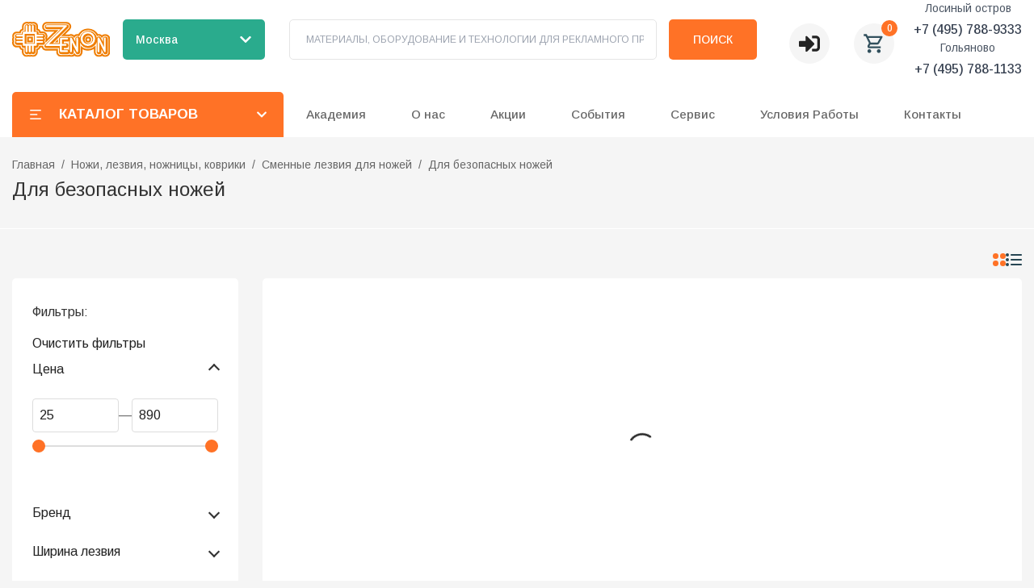

--- FILE ---
content_type: text/html; charset=utf-8
request_url: https://zenonline.ru/cat/dlya-bezopasnyh-nozhei-ea2c5923-c487-44f2-91d2-1ee05fce7ce2
body_size: 105502
content:
<!DOCTYPE html><html lang="ru" class="__variable_b49911"><head><meta charSet="utf-8"/><meta name="viewport" content="width=device-width, initial-scale=1"/><link rel="preload" href="/_next/static/media/1396f5544279e3a3-s.p.woff2" as="font" crossorigin="" type="font/woff2"/><link rel="preload" href="/_next/static/media/48e2044251ef3125-s.p.woff2" as="font" crossorigin="" type="font/woff2"/><link rel="preload" href="/_next/static/media/5b363ae9ce995d7b-s.p.woff2" as="font" crossorigin="" type="font/woff2"/><link rel="preload" href="/_next/static/media/904be59b21bd51cb-s.p.woff2" as="font" crossorigin="" type="font/woff2"/><link rel="preload" as="image" href="https://mc.yandex.ru/watch/2003269"/><link rel="preload" as="image" href="https://zenonline.ru/uploads/application_theme/logo/1/zenon_white_solo-01__1_.svg"/><link rel="preload" as="image" href="https://zenonline.ru//uploads/application_theme/logo/1/zenon_white_solo-01__1_.svg"/><link rel="preload" as="image" href="/png/placeholder.png"/><link rel="preload" as="image" href="https://zenonline.ru/zenonline-production/uploads/page/attachments/2/telegram.svg"/><link rel="preload" as="image" href="https://zenonline.ru/zenonline-production/uploads/page/attachments/2/vkontakte.svg"/><link rel="preload" as="image" href="https://zenonline.ru/zenonline-production/uploads/page/attachments/2/youtube.svg"/><link rel="preload" as="image" href="https://zenonline.ru/zenonline-production/uploads/page/attachments/2/VK-Video.svg"/><link rel="preload" as="image" href="https://zenonline.ru/zenonline-production/uploads/page/attachments/2/s-tv-918dddeb40195864003057e480d0ad7e.png"/><link rel="preload" as="image" href="https://zenonline.ru/zenonline-production/uploads/page/attachments/2/rutube.svg"/><link rel="stylesheet" href="/_next/static/css/88884842dc760bbd.css" data-precedence="next"/><link rel="stylesheet" href="/_next/static/css/e7ab4d88423fa8ac.css" data-precedence="next"/><link rel="stylesheet" href="/_next/static/css/d54943d8be191230.css" data-precedence="next"/><link rel="preload" as="script" fetchPriority="low" href="/_next/static/chunks/webpack-65b2ad32407e5bf5.js"/><script src="/_next/static/chunks/cca72c35-84f49fe59406e07a.js" async=""></script><script src="/_next/static/chunks/332-a3c931cfa9db7966.js" async=""></script><script src="/_next/static/chunks/main-app-155ddbccd23a1af6.js" async=""></script><script src="/_next/static/chunks/3c746cde-ed8b4168089e74fd.js" async=""></script><script src="/_next/static/chunks/4fe418c6-765a7675ff9a02c0.js" async=""></script><script src="/_next/static/chunks/8100ded3-6e967b5c28727fe4.js" async=""></script><script src="/_next/static/chunks/abf8ff77-a6062949c750943f.js" async=""></script><script src="/_next/static/chunks/65defed1-65092452fcd413fb.js" async=""></script><script src="/_next/static/chunks/37144445-99bdc7ca1c29624a.js" async=""></script><script src="/_next/static/chunks/41d80367-7e54c416d8d45dff.js" async=""></script><script src="/_next/static/chunks/c145f854-382f309659879d1e.js" async=""></script><script src="/_next/static/chunks/7968-b4c3dafac083a7e3.js" async=""></script><script src="/_next/static/chunks/8512-cf30ff5eb3bae4fe.js" async=""></script><script src="/_next/static/chunks/7711-7b34b19c69c1ba47.js" async=""></script><script src="/_next/static/chunks/3173-0319cb6c6f00b3dd.js" async=""></script><script src="/_next/static/chunks/5327-a9e4f10afbd55326.js" async=""></script><script src="/_next/static/chunks/8538-66f8afb6181c3963.js" async=""></script><script src="/_next/static/chunks/4502-0b12404ee2a76f71.js" async=""></script><script src="/_next/static/chunks/7431-c7a4c7fe71a19a71.js" async=""></script><script src="/_next/static/chunks/app/cat/%5Bparam%5D/page-1e4dc4a1c46a6669.js" async=""></script><script src="/_next/static/chunks/9e6acbcb-433162000988a54a.js" async=""></script><script src="/_next/static/chunks/89820fca-d58e2c8a4b63e567.js" async=""></script><script src="/_next/static/chunks/b4a72d77-cf78eaf33f217672.js" async=""></script><script src="/_next/static/chunks/4970-9485e0f6cd1fe8f5.js" async=""></script><script src="/_next/static/chunks/app/layout-7aad4c3e69c86e5c.js" async=""></script><script src="/_next/static/chunks/2903-e589fd37681e8989.js" async=""></script><script src="/_next/static/chunks/app/page-b16dc3f788355b9a.js" async=""></script><script src="/_next/static/chunks/app/error-c2f9e00b45b8ef25.js" async=""></script><script src="/_next/static/chunks/app/not-found-aa6e3316fe836b78.js" async=""></script><link rel="preload" as="image" href="https://zenonline.ru/zenonline-production/uploads/page/attachments/2/zen.svg"/><title>Для безопасных ножей</title><meta name="description" content="Для безопасных ножей"/><meta name="keywords" content="Для безопасных ножей"/><link rel="icon" href="https://zenonline.ru/uploads/application_theme/icon/1/favicon.svg" type="image/png" sizes="32x32"/><link rel="icon" href="https://zenonline.ru/uploads/application_theme/icon/1/favicon.svg" type="image/png" sizes="16x16"/><link rel="apple-touch-icon" href="https://zenonline.ru/uploads/application_theme/icon/1/favicon.svg" sizes="180x180"/><meta name="next-size-adjust"/><meta name="yandex-verification" content="54f44df2f18b27db"/><script type="text/javascript">
              (function(m,e,t,r,i,k,a){
                m[i]=m[i]||function(){(m[i].a=m[i].a||[]).push(arguments)};
                m[i].l=1*new Date();
                for (var j = 0; j < document.scripts.length; j++) {if (document.scripts[j].src === r) { return; }}
                k=e.createElement(t),a=e.getElementsByTagName(t)[0],k.async=1,k.src=r,a.parentNode.insertBefore(k,a)
              })(window, document,'script','https://mc.yandex.ru/metrika/tag.js', 'ym');
              ym(2003269, 'init', {webvisor:true, clickmap:true, accurateTrackBounce:true, trackLinks:true});
            </script><noscript><div><img src="https://mc.yandex.ru/watch/2003269" style="position:absolute;left:-9999px" alt=""/></div></noscript><script src="/_next/static/chunks/polyfills-c67a75d1b6f99dc8.js" noModule=""></script></head><body><header class="main-header bg-white"><div class="container relative z-50"><div class="flex items-center justify-between"><div class="w-full xs:hidden lg:block"><div class="hidden min-h-[95px] content-end bg-white xs:flex"><div class="flex w-full items-start items-center !overflow-visible xs:flex-col xs:justify-center md:flex-row md:justify-between"><div class="flex w-[260px]"><a class=" inline-flex max-h-[58px] max-w-[260px] items-center" href="/"><img src="https://zenonline.ru/uploads/application_theme/logo/1/zenon_white_solo-01__1_.svg" alt="Zenonline" class="h-auto w-[170px] max-w-full"/></a></div><div class="relative ml-4 mr-[30px] flex items-center"><button class="transition-color flex h-[50px] w-[176px] items-center justify-between rounded-[5px] bg-[#2AAB8D] px-4 py-2 text-white hover:bg-[#229c82]"><span class="text-sm font-medium"></span><svg stroke="currentColor" fill="currentColor" stroke-width="0" viewBox="0 0 448 512" class="ml-2 h-4 w-4 transition-transform " height="1em" width="1em" xmlns="http://www.w3.org/2000/svg"><path d="M207.029 381.476L12.686 187.132c-9.373-9.373-9.373-24.569 0-33.941l22.667-22.667c9.357-9.357 24.522-9.375 33.901-.04L224 284.505l154.745-154.021c9.379-9.335 24.544-9.317 33.901.04l22.667 22.667c9.373 9.373 9.373 24.569 0 33.941L240.971 381.476c-9.373 9.372-24.569 9.372-33.942 0z"></path></svg></button></div><div></div><form class="flex w-full max-w-[700px] content-stretch items-center"><label class="relative flex h-[50px] flex-1 items-center rounded-[5px] border border-border p-[8px_15px_8px_20px]"><input type="text" placeholder="МАТЕРИАЛЫ, ОБОРУДОВАНИЕ И ТЕХНОЛОГИИ ДЛЯ РЕКЛАМНОГО ПРОИЗВОДСТВА" class="peer  w-full p-0 text-[12px] leading-[8px] outline-none" value=""/></label><button type="submit" title="search button" class="relative ml-[15px] inline-flex h-[50px] items-center justify-center rounded-[5px] bg-accent p-[12px_30px] text-center text-[10px] text-[14px] font-medium uppercase text-white">Поиск</button></form><div class="ml-[40px] mt-[10px] flex items-center"><div class="relative inline-flex"><button type="button" aria-haspopup="true" aria-expanded="false" title="Личный кабинет" class="flex h-[50px] w-[50px] items-center justify-center rounded-[50%] bg-[#F5F5F5]"><svg stroke="currentColor" fill="currentColor" stroke-width="0" viewBox="0 0 512 512" height="26" width="26" xmlns="http://www.w3.org/2000/svg"><path d="M416 448h-84c-6.6 0-12-5.4-12-12v-40c0-6.6 5.4-12 12-12h84c17.7 0 32-14.3 32-32V160c0-17.7-14.3-32-32-32h-84c-6.6 0-12-5.4-12-12V76c0-6.6 5.4-12 12-12h84c53 0 96 43 96 96v192c0 53-43 96-96 96zm-47-201L201 79c-15-15-41-4.5-41 17v96H24c-13.3 0-24 10.7-24 24v96c0 13.3 10.7 24 24 24h136v96c0 21.5 26 32 41 17l168-168c9.3-9.4 9.3-24.6 0-34z"></path></svg></button></div><button class="relative ml-[30px] flex h-[50px] w-[50px] items-center justify-center rounded-[50%] bg-[#F5F5F5] text-[#32505D]"><svg stroke="currentColor" fill="currentColor" stroke-width="0" viewBox="0 0 24 24" height="28" width="28" xmlns="http://www.w3.org/2000/svg"><path fill="none" d="M0 0h24v24H0V0z"></path><path d="M15.55 13c.75 0 1.41-.41 1.75-1.03l3.58-6.49A.996.996 0 0020.01 4H5.21l-.94-2H1v2h2l3.6 7.59-1.35 2.44C4.52 15.37 5.48 17 7 17h12v-2H7l1.1-2h7.45zM6.16 6h12.15l-2.76 5H8.53L6.16 6zM7 18c-1.1 0-1.99.9-1.99 2S5.9 22 7 22s2-.9 2-2-.9-2-2-2zm10 0c-1.1 0-1.99.9-1.99 2s.89 2 1.99 2 2-.9 2-2-.9-2-2-2z"></path></svg><span class="absolute -right-1 -top-1 flex h-5 w-5 items-center justify-center rounded-full bg-accent text-xs font-medium text-white">0</span></button></div><div class="ml-6 flex items-center"><span class="text-gray-400">Телефон не указан</span></div></div></div><div class="hidden lg:block"><div class="bg-white lg:block "><div class="container !overflow-visible pb-0 pl-0 pr-0 pt-4"><div class="flex items-center justify-start"><nav class="relative flex "><button class="flex h-[56px] w-[336px] items-center rounded-tl-[5px] rounded-tr-[5px] bg-accent p-[12px_20px] text-sm uppercase text-white"><svg stroke="currentColor" fill="currentColor" stroke-width="0" viewBox="0 0 24 24" height="18" width="18" xmlns="http://www.w3.org/2000/svg"><path d="M3 4H21V6H3V4ZM3 11H15V13H3V11ZM3 18H21V20H3V18Z"></path></svg><span class="px-[20px] text-[17px] font-bold">Каталог товаров</span><svg stroke="currentColor" fill="currentColor" stroke-width="0" viewBox="0 0 448 512" class="ml-auto transition-transform " height="1em" width="1em" xmlns="http://www.w3.org/2000/svg"><path d="M207.029 381.476L12.686 187.132c-9.373-9.373-9.373-24.569 0-33.941l22.667-22.667c9.357-9.357 24.522-9.375 33.901-.04L224 284.505l154.745-154.021c9.379-9.335 24.544-9.317 33.901.04l22.667 22.667c9.373 9.373 9.373 24.569 0 33.941L240.971 381.476c-9.373 9.372-24.569 9.372-33.942 0z"></path></svg></button></nav></div></div></div></div></div></div><div class="lg:hidden"><div><div class="flex items-center justify-between bg-white p-4"><a class="flex max-w-[76px] items-center justify-self-center normal-case hover:text-black" href="/"><img src="https://zenonline.ru//uploads/application_theme/logo/1/zenon_white_solo-01__1_.svg" alt="https://zenonline.ru/Zenonline" width="100%" height="auto" title="Zenonline"/></a><div class="relative flex items-center"><button class="transition-color flex h-[40px] w-[140px] items-center justify-between rounded-[5px] bg-[#2AAB8D] px-3 py-2 text-white hover:bg-[#229c82]"><span class="truncate text-xs font-medium">Выберите город</span><svg stroke="currentColor" fill="currentColor" stroke-width="0" viewBox="0 0 448 512" class="ml-1 h-3 w-3 transition-transform " height="1em" width="1em" xmlns="http://www.w3.org/2000/svg"><path d="M207.029 381.476L12.686 187.132c-9.373-9.373-9.373-24.569 0-33.941l22.667-22.667c9.357-9.357 24.522-9.375 33.901-.04L224 284.505l154.745-154.021c9.379-9.335 24.544-9.317 33.901.04l22.667 22.667c9.373 9.373 9.373 24.569 0 33.941L240.971 381.476c-9.373 9.372-24.569 9.372-33.942 0z"></path></svg></button></div><div class="flex items-center space-x-2"><button class="relative flex h-[40px] w-[40px] items-center justify-center rounded-full bg-[#F5F5F5] text-[#32505D]"><svg stroke="currentColor" fill="currentColor" stroke-width="0" viewBox="0 0 24 24" height="20" width="20" xmlns="http://www.w3.org/2000/svg"><path fill="none" d="M0 0h24v24H0V0z"></path><path d="M15.55 13c.75 0 1.41-.41 1.75-1.03l3.58-6.49A.996.996 0 0020.01 4H5.21l-.94-2H1v2h2l3.6 7.59-1.35 2.44C4.52 15.37 5.48 17 7 17h12v-2H7l1.1-2h7.45zM6.16 6h12.15l-2.76 5H8.53L6.16 6zM7 18c-1.1 0-1.99.9-1.99 2S5.9 22 7 22s2-.9 2-2-.9-2-2-2zm10 0c-1.1 0-1.99.9-1.99 2s.89 2 1.99 2 2-.9 2-2-.9-2-2-2z"></path></svg><span class="absolute -right-1 -top-1 flex h-[18px] min-w-[18px] items-center justify-center rounded-full bg-accent px-[4px] text-[10px] font-medium text-white">0</span></button><button title="menu" class="flex h-[40px] w-[40px] items-center justify-center rounded-full bg-[#F5F5F5] text-[#32505D]"><svg stroke="currentColor" fill="none" stroke-width="2" viewBox="0 0 24 24" stroke-linecap="round" stroke-linejoin="round" height="20" width="20" xmlns="http://www.w3.org/2000/svg"><line x1="3" y1="12" x2="21" y2="12"></line><line x1="3" y1="6" x2="21" y2="6"></line><line x1="3" y1="18" x2="21" y2="18"></line></svg></button></div></div><button class="flex h-[56px] w-[100%] items-center rounded-tl-[5px] rounded-tr-[5px] bg-accent p-[12px_20px] text-sm uppercase text-white"><svg stroke="currentColor" fill="currentColor" stroke-width="0" viewBox="0 0 24 24" height="18" width="18" xmlns="http://www.w3.org/2000/svg"><path d="M3 4H21V6H3V4ZM3 11H15V13H3V11ZM3 18H21V20H3V18Z"></path></svg><span class="px-[20px] text-[17px] font-bold">Каталог товаров</span></button></div></div></div></header><main class="main pb-20"><!--$--><!--$--><div class="relative h-auto mb-[30px]"><div class="container flex h-full  flex-col-reverse justify-between border-b border-white py-[22px]"><h1 class="relative z-[1] mb-2 max-w-[70%] text-[24px]">Для безопасных ножей</h1><ul class="relative z-[1] flex flex-wrap items-center text-sm leading-[25px] text-gray-6 undefined"><li class="whitespace-nowrap after:px-2 after:content-[&quot;/&quot;] last:after:hidden"><a class="text-gray-6" href="/">Главная</a></li><li class="whitespace-nowrap after:px-2 after:content-[&quot;/&quot;] last:after:hidden"><a class="text-gray-6" href="/cat/ruchnoe-oborudovanie-i-instrumenty">Ножи, лезвия, ножницы, коврики</a></li><li class="whitespace-nowrap after:px-2 after:content-[&quot;/&quot;] last:after:hidden"><a class="text-gray-6" href="/cat/cmennye-lezviya-dlya-nozhei-78c70da4-fb5a-441d-870d-0c21add17e06">Cменные лезвия для ножей</a></li><li class="whitespace-nowrap after:px-2 after:content-[&quot;/&quot;] last:after:hidden"><a class="text-gray-6" href="/cat/dlya-bezopasnyh-nozhei-ea2c5923-c487-44f2-91d2-1ee05fce7ce2">Для безопасных ножей</a></li></ul></div></div><div class="container mb-[15px] flex flex-col flex-wrap md:flex-row"><div class="relative z-10 ml-auto mr-[35px] flex items-center gap-2"></div><div class="mb-4 ml-auto hidden items-center gap-2 2xs:mb-0 2xs:ml-0 lg:flex"><a href="#" title="two cols" class=" text-accent"><svg version="1.1" id="Layer_1" xmlns="http://www.w3.org/2000/svg" xmlns:xlink="http://www.w3.org/1999/xlink" x="0px" y="0px" enable-background="new 0 0 16 16" xml:space="preserve" viewBox="0 0 16 16" width="16" height="16" fill="currentColor"><circle cx="12.5" cy="3.5" r="3.5"></circle><circle cx="3.5" cy="3.5" r="3.5"></circle><circle cx="12.5" cy="12.5" r="3.5"></circle><circle cx="3.5" cy="12.5" r="3.5"></circle></svg></a><a href="#" title="list" class=" "><svg version="1.1" id="Layer_5" xmlns="http://www.w3.org/2000/svg" xmlns:xlink="http://www.w3.org/1999/xlink" x="0px" y="0px" enable-background="new 0 0 20 16" xml:space="preserve" viewBox="0 0 20 16" width="20" height="16" fill="currentColor"><circle cx="2" cy="2" r="2"></circle><circle cx="2" cy="8" r="2"></circle><circle cx="2" cy="14" r="2"></circle><path d="M20,2c0,0.552-0.447,1-1,1H7C6.448,3,6,2.552,6,2l0,0c0-0.552,0.448-1,1-1h12C19.553,1,20,1.447,20,2L20,2z"></path><path d="M20,8c0,0.552-0.447,1-1,1H7C6.448,9,6,8.552,6,8l0,0c0-0.552,0.448-1,1-1h12C19.553,7,20,7.447,20,8L20,8z"></path><path d="M20,14c0,0.552-0.447,1-1,1H7c-0.552,0-1-0.448-1-1l0,0c0-0.553,0.448-1,1-1h12C19.553,13,20,13.447,20,14  L20,14z"></path></svg></a></div></div><section class="container grid items-start lg:grid-cols-[280px,1fr] lg:gap-[30px]"><aside class="rounded-[5px] bg-white p-[30px_25px]"><!--$--><div class="fixed left-0 top-0 z-10 hidden h-full"><button class="absolute right-[-40px] top-[40%] z-10 flex h-[40px] w-[40px] items-center justify-center border border-border bg-white lg:hidden" title="button-filter"><svg stroke="currentColor" fill="currentColor" stroke-width="0" viewBox="0 0 16 16" height="1em" width="1em" xmlns="http://www.w3.org/2000/svg"><path fill-rule="evenodd" d="M10.5 1a.5.5 0 0 1 .5.5v4a.5.5 0 0 1-1 0V4H1.5a.5.5 0 0 1 0-1H10V1.5a.5.5 0 0 1 .5-.5ZM12 3.5a.5.5 0 0 1 .5-.5h2a.5.5 0 0 1 0 1h-2a.5.5 0 0 1-.5-.5Zm-6.5 2A.5.5 0 0 1 6 6v1.5h8.5a.5.5 0 0 1 0 1H6V10a.5.5 0 0 1-1 0V6a.5.5 0 0 1 .5-.5ZM1 8a.5.5 0 0 1 .5-.5h2a.5.5 0 0 1 0 1h-2A.5.5 0 0 1 1 8Zm9.5 2a.5.5 0 0 1 .5.5v4a.5.5 0 0 1-1 0V13H1.5a.5.5 0 0 1 0-1H10v-1.5a.5.5 0 0 1 .5-.5Zm1.5 2.5a.5.5 0 0 1 .5-.5h2a.5.5 0 0 1 0 1h-2a.5.5 0 0 1-.5-.5Z"></path></svg></button><div class="relative z-10 h-full bg-white p-0" style="width:0px;overflow:hidden;visibility:hidden"><h3 class="mb-6 w-full text-2xl font-semibold uppercase">Категории</h3><div class="scrollbar max-h-[500px] overflow-x-hidden"></div></div><span class="fixed left-0 top-0 h-full w-full bg-black bg-opacity-70" style="opacity:0;visibility:hidden"></span></div><div class="hidden lg:block"><div><div><h3 class="w-full pb-[15px] text-[16px]">Фильтры:</h3><button>Очистить фильтры</button></div></div></div><!--/$--></aside><div class="rounded-[5px] bg-white p-[30px_25px]  pb-[20px]"><div><div class="flex md:grid gap-[23px] grid grid-cols-2 md:grid md:grid-cols-5"><div><div class="overflow-hidden"><div class="flex h-full flex-col group-hover:shadow-[0px_0px_30px_0px_rgba(0,0,0,0.1)]"><div class="relative flex items-center justify-center overflow-hidden w-full  h-[196px]"><a title="Лезвие NT Spare Blade BSL 11P/10,  18 мм, 7 сегментов" class="h-full" href="/cat/dlya-bezopasnyh-nozhei-ea2c5923-c487-44f2-91d2-1ee05fce7ce2/Lezvie-NT-Spare-Blade-BSL-11P_10-18-mm-7-segmentov-2/undefined"><img src="/png/placeholder.png" alt="Лезвие NT Spare Blade BSL 11P/10,  18 мм, 7 сегментов" class="h-full object-contain max-w-full"/></a></div><div class="flex flex-1 flex-col pt-[17px]"><a title="Лезвие NT Spare Blade BSL 11P/10,  18 мм, 7 сегментов" href="/cat/dlya-bezopasnyh-nozhei-ea2c5923-c487-44f2-91d2-1ee05fce7ce2/Lezvie-NT-Spare-Blade-BSL-11P_10-18-mm-7-segmentov-2/undefined"><h3 class="mb-[8px] line-clamp-3 text-sm h-[60px] overflow-hidden text-[#333] hover:text-accent">Лезвие NT Spare Blade BSL 11P/10,  18 мм, 7 сегментов</h3></a><span class="my-[10px] text-sm text-gray-6"><span>Артикул: </span></span><div class=""></div></div></div></div></div><div><div class="overflow-hidden"><div class="flex h-full flex-col group-hover:shadow-[0px_0px_30px_0px_rgba(0,0,0,0.1)]"><div class="relative flex items-center justify-center overflow-hidden w-full  h-[196px]"><a title="Лезвие NT Spare Blade BSL 21P/3, 18 мм, крюк, для безопас. ножей" class="h-full" href="/cat/dlya-bezopasnyh-nozhei-ea2c5923-c487-44f2-91d2-1ee05fce7ce2/Lezvie-NT-Spare-Blade-BSL-21P_3-18-mm-kryuk-dlya-bezopas_-nozhey-2/undefined"><img src="/png/placeholder.png" alt="Лезвие NT Spare Blade BSL 21P/3, 18 мм, крюк, для безопас. ножей" class="h-full object-contain max-w-full"/></a></div><div class="flex flex-1 flex-col pt-[17px]"><a title="Лезвие NT Spare Blade BSL 21P/3, 18 мм, крюк, для безопас. ножей" href="/cat/dlya-bezopasnyh-nozhei-ea2c5923-c487-44f2-91d2-1ee05fce7ce2/Lezvie-NT-Spare-Blade-BSL-21P_3-18-mm-kryuk-dlya-bezopas_-nozhey-2/undefined"><h3 class="mb-[8px] line-clamp-3 text-sm h-[60px] overflow-hidden text-[#333] hover:text-accent">Лезвие NT Spare Blade BSL 21P/3, 18 мм, крюк, для безопас. ножей</h3></a><span class="my-[10px] text-sm text-gray-6"><span>Артикул: </span></span><div class=""></div></div></div></div></div><div><div class="overflow-hidden"><div class="flex h-full flex-col group-hover:shadow-[0px_0px_30px_0px_rgba(0,0,0,0.1)]"><div class="relative flex items-center justify-center overflow-hidden w-full  h-[196px]"><a title="Лезвие OLFA SKB-2/5, 17.5 мм для SК-3, SК-4, SК-5, SК-9, UTC-1" class="h-full" href="/cat/dlya-bezopasnyh-nozhei-ea2c5923-c487-44f2-91d2-1ee05fce7ce2/Lezvie-OLFA-SKB-2_5-17_5-mm-dlya-SK-3-SK-4-SK-5-SK-9-UTC-1-2/undefined"><img src="/png/placeholder.png" alt="Лезвие OLFA SKB-2/5, 17.5 мм для SК-3, SК-4, SК-5, SК-9, UTC-1" class="h-full object-contain max-w-full"/></a></div><div class="flex flex-1 flex-col pt-[17px]"><a title="Лезвие OLFA SKB-2/5, 17.5 мм для SК-3, SК-4, SК-5, SК-9, UTC-1" href="/cat/dlya-bezopasnyh-nozhei-ea2c5923-c487-44f2-91d2-1ee05fce7ce2/Lezvie-OLFA-SKB-2_5-17_5-mm-dlya-SK-3-SK-4-SK-5-SK-9-UTC-1-2/undefined"><h3 class="mb-[8px] line-clamp-3 text-sm h-[60px] overflow-hidden text-[#333] hover:text-accent">Лезвие OLFA SKB-2/5, 17.5 мм для SК-3, SК-4, SК-5, SК-9, UTC-1</h3></a><span class="my-[10px] text-sm text-gray-6"><span>Артикул: </span></span><div class=""></div></div></div></div></div><div><div class="overflow-hidden"><div class="flex h-full flex-col group-hover:shadow-[0px_0px_30px_0px_rgba(0,0,0,0.1)]"><div class="relative flex items-center justify-center overflow-hidden w-full  h-[196px]"><a title="Лезвие OLFA HOB-2/5, 17.5 мм, для SК-3, SК-4, SК-5, SК-9, UTC-1" class="h-full" href="/cat/dlya-bezopasnyh-nozhei-ea2c5923-c487-44f2-91d2-1ee05fce7ce2/Lezvie-OLFA-HOB-2_5-17_5-mm-dlya-SK-3-SK-4-SK-5-SK-9-UTC-1-2/undefined"><img src="/png/placeholder.png" alt="Лезвие OLFA HOB-2/5, 17.5 мм, для SК-3, SК-4, SК-5, SК-9, UTC-1" class="h-full object-contain max-w-full"/></a></div><div class="flex flex-1 flex-col pt-[17px]"><a title="Лезвие OLFA HOB-2/5, 17.5 мм, для SК-3, SК-4, SК-5, SК-9, UTC-1" href="/cat/dlya-bezopasnyh-nozhei-ea2c5923-c487-44f2-91d2-1ee05fce7ce2/Lezvie-OLFA-HOB-2_5-17_5-mm-dlya-SK-3-SK-4-SK-5-SK-9-UTC-1-2/undefined"><h3 class="mb-[8px] line-clamp-3 text-sm h-[60px] overflow-hidden text-[#333] hover:text-accent">Лезвие OLFA HOB-2/5, 17.5 мм, для SК-3, SК-4, SК-5, SК-9, UTC-1</h3></a><span class="my-[10px] text-sm text-gray-6"><span>Артикул: </span></span><div class=""></div></div></div></div></div><div><div class="overflow-hidden"><div class="flex h-full flex-col group-hover:shadow-[0px_0px_30px_0px_rgba(0,0,0,0.1)]"><div class="relative flex items-center justify-center overflow-hidden w-full  h-[196px]"><a title="Лезвие OLFA RSKB-2/5, 17.5 мм для SK-3, SK-4, SK-5, SK-9, UTC-1" class="h-full" href="/cat/dlya-bezopasnyh-nozhei-ea2c5923-c487-44f2-91d2-1ee05fce7ce2/Lezvie-OLFA-RSKB-2_5-17_5-mm-dlya-SK-3-SK-4-SK-5-SK-9-UTC-1-2/undefined"><img src="/png/placeholder.png" alt="Лезвие OLFA RSKB-2/5, 17.5 мм для SK-3, SK-4, SK-5, SK-9, UTC-1" class="h-full object-contain max-w-full"/></a></div><div class="flex flex-1 flex-col pt-[17px]"><a title="Лезвие OLFA RSKB-2/5, 17.5 мм для SK-3, SK-4, SK-5, SK-9, UTC-1" href="/cat/dlya-bezopasnyh-nozhei-ea2c5923-c487-44f2-91d2-1ee05fce7ce2/Lezvie-OLFA-RSKB-2_5-17_5-mm-dlya-SK-3-SK-4-SK-5-SK-9-UTC-1-2/undefined"><h3 class="mb-[8px] line-clamp-3 text-sm h-[60px] overflow-hidden text-[#333] hover:text-accent">Лезвие OLFA RSKB-2/5, 17.5 мм для SK-3, SK-4, SK-5, SK-9, UTC-1</h3></a><span class="my-[10px] text-sm text-gray-6"><span>Артикул: </span></span><div class=""></div></div></div></div></div><div><div class="overflow-hidden"><div class="flex h-full flex-col group-hover:shadow-[0px_0px_30px_0px_rgba(0,0,0,0.1)]"><div class="relative flex items-center justify-center overflow-hidden w-full  h-[196px]"><a title="Лезвие OLFA SKB-2/50, 17.5 мм для SК-3, SК-4, SК-5, SК-9, UTC-1, упаковка из 50 лезвий" class="h-full" href="/cat/dlya-bezopasnyh-nozhei-ea2c5923-c487-44f2-91d2-1ee05fce7ce2/Lezvie-OLFA-SKB-2_50-17_5-mm-dlya-SK-3-SK-4-SK-5-SK-9-UTC-1-upakovka-iz-50-lezviy-2/undefined"><img src="/png/placeholder.png" alt="Лезвие OLFA SKB-2/50, 17.5 мм для SК-3, SК-4, SК-5, SК-9, UTC-1, упаковка из 50 лезвий" class="h-full object-contain max-w-full"/></a></div><div class="flex flex-1 flex-col pt-[17px]"><a title="Лезвие OLFA SKB-2/50, 17.5 мм для SК-3, SК-4, SК-5, SК-9, UTC-1, упаковка из 50 лезвий" href="/cat/dlya-bezopasnyh-nozhei-ea2c5923-c487-44f2-91d2-1ee05fce7ce2/Lezvie-OLFA-SKB-2_50-17_5-mm-dlya-SK-3-SK-4-SK-5-SK-9-UTC-1-upakovka-iz-50-lezviy-2/undefined"><h3 class="mb-[8px] line-clamp-3 text-sm h-[60px] overflow-hidden text-[#333] hover:text-accent">Лезвие OLFA SKB-2/50, 17.5 мм для SК-3, SК-4, SК-5, SК-9, UTC-1, упаковка из 50 лезвий</h3></a><span class="my-[10px] text-sm text-gray-6"><span>Артикул: </span></span><div class=""></div></div></div></div></div><div><div class="overflow-hidden"><div class="flex h-full flex-col group-hover:shadow-[0px_0px_30px_0px_rgba(0,0,0,0.1)]"><div class="relative flex items-center justify-center overflow-hidden w-full  h-[196px]"><a title="Лезвие OLFA SKB-10, 17.5 мм, специальное, для ножа SK-10" class="h-full" href="/cat/dlya-bezopasnyh-nozhei-ea2c5923-c487-44f2-91d2-1ee05fce7ce2/Lezvie-OLFA-SKB-10-17_5-mm-spetsialnoe-dlya-nozha-SK-10-2/undefined"><img src="/png/placeholder.png" alt="Лезвие OLFA SKB-10, 17.5 мм, специальное, для ножа SK-10" class="h-full object-contain max-w-full"/></a></div><div class="flex flex-1 flex-col pt-[17px]"><a title="Лезвие OLFA SKB-10, 17.5 мм, специальное, для ножа SK-10" href="/cat/dlya-bezopasnyh-nozhei-ea2c5923-c487-44f2-91d2-1ee05fce7ce2/Lezvie-OLFA-SKB-10-17_5-mm-spetsialnoe-dlya-nozha-SK-10-2/undefined"><h3 class="mb-[8px] line-clamp-3 text-sm h-[60px] overflow-hidden text-[#333] hover:text-accent">Лезвие OLFA SKB-10, 17.5 мм, специальное, для ножа SK-10</h3></a><span class="my-[10px] text-sm text-gray-6"><span>Артикул: </span></span><div class=""></div></div></div></div></div></div></div></div></section><!--/$--><!--/$--></main><footer class="bg-white"><div class="container"><div class="grid grid-cols-[270px_1fr]"><div class="hidden flex-col items-start  border-b-2 border-white py-[55px] md:flex"><h5 class="relative mb-[27px] text-[22px] font-bold text-[#264653]">Контакты</h5><span class="text-gray-400">Телефон не указан</span><div class="flex flex-col items-center text-[12px]"></div><div class="flex gap-2"><a title="Telegram" href="https://t.me/zenonreklamniepostavki" target="_blank" rel="noopener"><img src="https://zenonline.ru/zenonline-production/uploads/page/attachments/2/telegram.svg" alt="" width="25"/></a><a title="Вконтакте" href="https://vk.com/club29261601" target="_blank" rel="noopener"><img src="https://zenonline.ru/zenonline-production/uploads/page/attachments/2/vkontakte.svg" alt="" width="25"/></a><a title="YouTube" href="https://www.youtube.com/user/zenonvideo" target="_blank" rel="noopener"><img src="https://zenonline.ru/zenonline-production/uploads/page/attachments/2/youtube.svg" alt="" width="25"/></a><a title="VK Видео" href="https://vk.com/video/@zenon_vk/" target="_blank" rel="noopener"><img src="https://zenonline.ru/zenonline-production/uploads/page/attachments/2/VK-Video.svg" alt="" width="25"/></a><a title="Sign TV" href="http://sign-tv.tv/" target="_blank" rel="noopener"><img src="https://zenonline.ru/zenonline-production/uploads/page/attachments/2/s-tv-918dddeb40195864003057e480d0ad7e.png" alt=""/></a><a title="Rutube" href="https://rutube.ru/channel/24126860/" target="_blank" rel="noopener"><img src="https://zenonline.ru/zenonline-production/uploads/page/attachments/2/rutube.svg" alt="" width="25"/></a><a title="Дзен" href="https://dzen.ru/signtv" target="_blank" rel="noopener"><img src="https://zenonline.ru/zenonline-production/uploads/page/attachments/2/zen.svg" alt="" width="25"/></a></div></div><div class="hidden overflow-hidden py-[55px] md:flex md:flex-row"></div><div class="hidden flex-col overflow-hidden py-[55px] md:hidden"></div></div><div class="w-full border-t-2 border-white py-8 text-xs text-[#457b9d] md:w-1/2"><p>© 1998 — <!-- -->2026<!-- --> «ЗЕНОН-РЕКЛАМНЫЕ ПОСТАВКИ»</p><a href="/pdf/Soglashenie_na_obrabotku_personalnih_dannih.pdf" class="mt-5 inline-block" target="_blank">Соглашение на обработку персональных данных</a><p class="mt-2 ">Сайт носит исключительно информационный характер и никакая информация, опубликованная на нём, ни при каких условиях не является публичной офертой, определяемой положениями пункта 2 статьи 437 Гражданского кодекса Российской Федерации. Все указанные характеристики могут быть изменены без предварительного уведомления.</p></div></div></footer><a href="#" class="fixed bottom-[80px] right-[30px] z-20 flex h-[40px] w-[40px] items-center justify-center rounded-[50%] bg-accent shadow-[0_0_8px_1px_rgba(0,_0,_0,_0.2)]" style="visibility:hidden;opacity:0"><svg stroke="currentColor" fill="currentColor" stroke-width="0" viewBox="0 0 24 24" class="text-[30px] text-white" height="1em" width="1em" xmlns="http://www.w3.org/2000/svg"><path d="m6.293 13.293 1.414 1.414L12 10.414l4.293 4.293 1.414-1.414L12 7.586z"></path></svg></a><div class="fixed left-0 top-0 z-[1000] flex h-full w-full items-start justify-start bg-[rgba(0,0,0,0.8)]" style="opacity:0;visibility:hidden"><div class="scrollbar relative h-full w-full max-w-[400px] overflow-y-scroll bg-white p-[16px]" style="opacity:0;transform:translateX(-100%) translateZ(0)"><div><div class="flex h-[50px] items-center justify-between"><button title="close" class="text-3xl"><svg stroke="currentColor" fill="currentColor" stroke-width="0" viewBox="0 0 24 24" height="1em" width="1em" xmlns="http://www.w3.org/2000/svg"><path fill="none" d="M0 0h24v24H0z"></path><path d="M19 6.41L17.59 5 12 10.59 6.41 5 5 6.41 10.59 12 5 17.59 6.41 19 12 13.41 17.59 19 19 17.59 13.41 12z"></path></svg></button><div class="flex items-center space-x-3"><a class="flex h-[50px] w-[50px] items-center justify-center rounded-[50%] bg-[#F5F5F5] text-[#32505D]" title="Личный кабинет" href="/account"><svg stroke="currentColor" fill="currentColor" stroke-width="0" viewBox="0 0 512 512" height="28" width="28" xmlns="http://www.w3.org/2000/svg"><path d="M416 448h-84c-6.6 0-12-5.4-12-12v-40c0-6.6 5.4-12 12-12h84c17.7 0 32-14.3 32-32V160c0-17.7-14.3-32-32-32h-84c-6.6 0-12-5.4-12-12V76c0-6.6 5.4-12 12-12h84c53 0 96 43 96 96v192c0 53-43 96-96 96zm-47-201L201 79c-15-15-41-4.5-41 17v96H24c-13.3 0-24 10.7-24 24v96c0 13.3 10.7 24 24 24h136v96c0 21.5 26 32 41 17l168-168c9.3-9.4 9.3-24.6 0-34z"></path></svg></a><button class="relative flex h-[50px] w-[50px] items-center justify-center rounded-[50%] bg-[#F5F5F5] text-[#32505D]" title="Корзина"><svg stroke="currentColor" fill="currentColor" stroke-width="0" viewBox="0 0 24 24" height="28" width="28" xmlns="http://www.w3.org/2000/svg"><path fill="none" d="M0 0h24v24H0V0z"></path><path d="M15.55 13c.75 0 1.41-.41 1.75-1.03l3.58-6.49A.996.996 0 0020.01 4H5.21l-.94-2H1v2h2l3.6 7.59-1.35 2.44C4.52 15.37 5.48 17 7 17h12v-2H7l1.1-2h7.45zM6.16 6h12.15l-2.76 5H8.53L6.16 6zM7 18c-1.1 0-1.99.9-1.99 2S5.9 22 7 22s2-.9 2-2-.9-2-2-2zm10 0c-1.1 0-1.99.9-1.99 2s.89 2 1.99 2 2-.9 2-2-.9-2-2-2z"></path></svg></button></div></div><div class="relative mb-[8px] mt-[48px]"><p>Выбранный филиал</p><div class="relative flex items-center  text-xs text-gray-8"><div class="relative min-w-[200px]"><button class=" flex h-full w-full items-center text-[16px]"><span class="mr-1"></span><svg stroke="currentColor" fill="currentColor" stroke-width="0" viewBox="0 0 16 16" height="1em" width="1em" xmlns="http://www.w3.org/2000/svg"><path fill-rule="evenodd" d="M1.646 4.646a.5.5 0 0 1 .708 0L8 10.293l5.646-5.647a.5.5 0 0 1 .708.708l-6 6a.5.5 0 0 1-.708 0l-6-6a.5.5 0 0 1 0-.708z"></path></svg></button></div><div class="relative w-full"></div></div></div><form class="mb-8 w-full"><div class="relative mb-[48px] flex items-center justify-between rounded-[550px] border-[3px] border-[#EBEBEB] p-[9.5px_30px]"><label class="relative w-full after:absolute after:right-0 after:top-1/2 after:h-full after:w-[3px] after:translate-y-[-50%] after:bg-[#EBEBEB]"><input type="search" placeholder="Поиск товаров..." title="Поиск" class="w-full pr-[15px] outline-none"/></label><button class="flex items-center justify-center pl-[30px] text-2xl" title="search-btn" type="submit"><svg stroke="currentColor" fill="currentColor" stroke-width="0" viewBox="0 0 24 24" height="1em" width="1em" xmlns="http://www.w3.org/2000/svg"><path d="M10 18a7.952 7.952 0 0 0 4.897-1.688l4.396 4.396 1.414-1.414-4.396-4.396A7.952 7.952 0 0 0 18 10c0-4.411-3.589-8-8-8s-8 3.589-8 8 3.589 8 8 8zm0-14c3.309 0 6 2.691 6 6s-2.691 6-6 6-6-2.691-6-6 2.691-6 6-6z"></path></svg></button></div></form><div class="mb-10 flex flex-col items-center"></div><div class="mb-16 flex w-full flex-col"></div></div></div></div><div><div class="fixed left-0 top-0 z-[1000]  h-full w-full bg-black opacity-60" style="visibility:hidden"></div><div class="scrollbar fixed right-0 top-0 z-[1000] flex h-full w-full flex-col overflow-y-auto bg-white p-8 md:w-1/3" style="visibility:hidden"><div class="flex h-full flex-col"><button class="mb-6 text-2xl transition-colors hover:text-accent"><svg stroke="currentColor" fill="currentColor" stroke-width="0" viewBox="0 0 16 16" height="1em" width="1em" xmlns="http://www.w3.org/2000/svg"><path fill-rule="evenodd" d="M15 8a.5.5 0 0 0-.5-.5H2.707l3.147-3.146a.5.5 0 1 0-.708-.708l-4 4a.5.5 0 0 0 0 .708l4 4a.5.5 0 0 0 .708-.708L2.707 8.5H14.5A.5.5 0 0 0 15 8z"></path></svg></button><div class="mb-6 flex rounded-[5px] border p-4"><picture class="flex h-20 w-20 items-center justify-center"><img src="/png/placeholder.png"/></picture><div class="flex-1 pl-4"><h1></h1><p class="mt-4 text-xl font-semibold">undefined<!-- --> </p></div></div><div class="mt-auto"><button class="m-0 flex items-center rounded-[5px] bg-accent px-[30px] py-[15px] text-white transition-colors hover:border-accent2 hover:bg-accent2 hover:text-white 
        
        
        
        mb-[40px] w-full justify-center">Выбрать</button></div></div></div></div><div><div class="fixed left-0 top-0 z-[1000]  h-full w-full bg-black opacity-60" style="visibility:hidden"></div><div class="scrollbar fixed right-0 top-0 z-[1000] flex h-full w-full flex-col overflow-y-auto bg-white p-8 md:w-1/3" style="visibility:hidden"><div class="flex h-full flex-col"><button class="mb-6 text-2xl transition-colors hover:text-accent"><svg stroke="currentColor" fill="currentColor" stroke-width="0" viewBox="0 0 16 16" height="1em" width="1em" xmlns="http://www.w3.org/2000/svg"><path fill-rule="evenodd" d="M15 8a.5.5 0 0 0-.5-.5H2.707l3.147-3.146a.5.5 0 1 0-.708-.708l-4 4a.5.5 0 0 0 0 .708l4 4a.5.5 0 0 0 .708-.708L2.707 8.5H14.5A.5.5 0 0 0 15 8z"></path></svg></button><div class="mb-6 flex rounded-[5px] border p-4"><picture class="flex h-20 w-20 items-center justify-center"><img src="/png/placeholder.png"/></picture><div class="flex-1 pl-4"><h1></h1><p class="mt-4 text-xl font-semibold"> </p></div></div><div class="mt-auto"><button class="m-0 flex items-center rounded-[5px] bg-accent px-[30px] py-[15px] text-white transition-colors hover:border-accent2 hover:bg-accent2 hover:text-white 
        
        
        
        mb-[40px] w-full justify-center">Выбрать</button></div></div></div></div><div class="fixed left-0 top-0 z-50 flex h-full w-full items-center justify-center" style="display:none"><div class="absolute left-0 top-0 h-full w-full cursor-pointer bg-black" style="visibility:hidden"></div><div class="relative z-10 mx-4 w-full max-w-lg overflow-hidden rounded-lg bg-white p-6" style="visibility:hidden"><header class="mb-6 flex items-start justify-between"><div><h2 class="mb-2 text-lg font-semibold">Заявка на товар: </h2><p class="text-sm leading-relaxed text-gray-600">Вы можете отправить данную форму заявки на товар, либо связаться с нами по телефону +7 (495) 788-... Лосиный остров +7 (495) 788-... Гольяново или по E-mail gol@zenonline.ru, сообщив менеджеру артикул <!-- -->.</p></div><button class="ml-4 text-gray-400 transition-colors hover:text-gray-600" title="close"><svg stroke="currentColor" fill="currentColor" stroke-width="0" viewBox="0 0 24 24" height="24" width="24" xmlns="http://www.w3.org/2000/svg"><path fill="none" d="M0 0h24v24H0z"></path><path d="M19 6.41L17.59 5 12 10.59 6.41 5 5 6.41 10.59 12 5 17.59 6.41 19 12 13.41 17.59 19 19 17.59 13.41 12z"></path></svg></button></header><form class="space-y-4"><div><label class="mb-2 block text-sm font-medium text-gray-700">Номер телефона</label><input type="text" class="w-full rounded-md border border-gray-300 px-3 py-2 focus:outline-none focus:ring-2 focus:ring-blue-500" placeholder="+7 ( ) 123-45-67" value="+7 ( ) 123-45-67"/></div><div><label class="mb-2 block text-sm font-medium text-gray-700">Имя</label><input type="text" class="w-full rounded-md border border-gray-300 px-3 py-2 focus:outline-none focus:ring-2 focus:ring-blue-500" placeholder="Иванов Иван" value="Иванов Иван"/></div><div><label class="mb-2 block text-sm font-medium text-gray-700">Email</label><input type="email" class="w-full rounded-md border border-gray-300 px-3 py-2 focus:outline-none focus:ring-2 focus:ring-blue-500" placeholder="example@example.ru" value="example@example.ru"/></div><div><label class="mb-2 block text-sm font-medium text-gray-700">Город</label><select class="w-full rounded-md border border-gray-300 px-3 py-2 focus:outline-none focus:ring-2 focus:ring-blue-500"><option value="" selected="">Выберите город</option></select></div><div class="flex items-center"><input type="checkbox" id="privacy-agreement" class="h-4 w-4 rounded border-gray-300 text-blue-600 focus:ring-blue-500"/><label for="privacy-agreement" class="ml-2 text-sm text-gray-700">Я<a href="https://zenonline.ru/pdf/Soglashenie_na_obrabotku_personalnih_dannih.pdf" target="_blank" rel="noopener noreferrer" class="text-accent underline underline-offset-4 transition-colors hover:text-accent/80">согласен(-на)</a> <!-- -->на обработку персональных данных</label></div><button type="submit" class="w-full rounded-md bg-blue-600 px-4 py-2 text-white transition-colors hover:bg-blue-700 focus:outline-none focus:ring-2 focus:ring-blue-500 focus:ring-offset-2 disabled:cursor-not-allowed disabled:opacity-50">Отправить заявку</button></form></div></div><div class="fixed left-0 top-0 z-50 flex h-full w-full items-center justify-center" style="display:none"><div class="absolute left-0 top-0 h-full w-full cursor-pointer bg-black" style="visibility:hidden"></div><div class="relative z-10 mx-4 w-full max-w-4xl overflow-hidden rounded-lg bg-black" style="visibility:hidden"><header class="flex items-center justify-between bg-black/90 p-4"><h2 class="text-lg font-semibold text-white">Видео</h2><button class="text-white transition-opacity hover:opacity-75" title="close"><svg stroke="currentColor" fill="currentColor" stroke-width="0" viewBox="0 0 24 24" height="28" width="28" xmlns="http://www.w3.org/2000/svg"><path fill="none" d="M0 0h24v24H0z"></path><path d="M19 6.41L17.59 5 12 10.59 6.41 5 5 6.41 10.59 12 5 17.59 6.41 19 12 13.41 17.59 19 19 17.59 13.41 12z"></path></svg></button></header><div class="relative w-full" style="padding-bottom:56.25%"></div></div></div><section class="Toastify" aria-live="polite" aria-atomic="false" aria-relevant="additions text" aria-label="Notifications Alt+T"></section><!--$--><!--/$--><script src="/_next/static/chunks/webpack-65b2ad32407e5bf5.js" async=""></script><script>(self.__next_f=self.__next_f||[]).push([0]);self.__next_f.push([2,null])</script><script>self.__next_f.push([1,"1:HL[\"/_next/static/media/1396f5544279e3a3-s.p.woff2\",\"font\",{\"crossOrigin\":\"\",\"type\":\"font/woff2\"}]\n2:HL[\"/_next/static/media/48e2044251ef3125-s.p.woff2\",\"font\",{\"crossOrigin\":\"\",\"type\":\"font/woff2\"}]\n3:HL[\"/_next/static/media/5b363ae9ce995d7b-s.p.woff2\",\"font\",{\"crossOrigin\":\"\",\"type\":\"font/woff2\"}]\n4:HL[\"/_next/static/media/904be59b21bd51cb-s.p.woff2\",\"font\",{\"crossOrigin\":\"\",\"type\":\"font/woff2\"}]\n5:HL[\"/_next/static/css/88884842dc760bbd.css\",\"style\"]\n6:HL[\"/_next/static/css/e7ab4d88423fa8ac.css\",\"style\""])</script><script>self.__next_f.push([1,"]\n0:\"$L7\"\n"])</script><script>self.__next_f.push([1,"8:HL[\"/_next/static/css/d54943d8be191230.css\",\"style\"]\n"])</script><script>self.__next_f.push([1,"9:I[8486,[],\"\"]\nc:I[5959,[],\"\"]\ne:I[3685,[],\"\"]\n11:I[9790,[],\"\"]\nd:[\"param\",\"dlya-bezopasnyh-nozhei-ea2c5923-c487-44f2-91d2-1ee05fce7ce2\",\"d\"]\n"])</script><script>self.__next_f.push([1,"7:[[[\"$\",\"link\",\"0\",{\"rel\":\"stylesheet\",\"href\":\"/_next/static/css/88884842dc760bbd.css\",\"precedence\":\"next\",\"crossOrigin\":\"$undefined\"}],[\"$\",\"link\",\"1\",{\"rel\":\"stylesheet\",\"href\":\"/_next/static/css/e7ab4d88423fa8ac.css\",\"precedence\":\"next\",\"crossOrigin\":\"$undefined\"}]],[\"$\",\"$L9\",null,{\"buildId\":\"0DBflTBOSPdm0kZPYT4eA\",\"assetPrefix\":\"\",\"initialCanonicalUrl\":\"/cat/dlya-bezopasnyh-nozhei-ea2c5923-c487-44f2-91d2-1ee05fce7ce2\",\"initialTree\":[\"\",{\"children\":[\"cat\",{\"children\":[[\"param\",\"dlya-bezopasnyh-nozhei-ea2c5923-c487-44f2-91d2-1ee05fce7ce2\",\"d\"],{\"children\":[\"__PAGE__\",{}]}]}]},\"$undefined\",\"$undefined\",true],\"initialSeedData\":[\"\",{\"children\":[\"cat\",{\"children\":[[\"param\",\"dlya-bezopasnyh-nozhei-ea2c5923-c487-44f2-91d2-1ee05fce7ce2\",\"d\"],{\"children\":[\"__PAGE__\",{},[\"$La\",\"$Lb\",null]]},[\"$\",\"$Lc\",null,{\"parallelRouterKey\":\"children\",\"segmentPath\":[\"children\",\"cat\",\"children\",\"$d\",\"children\"],\"loading\":\"$undefined\",\"loadingStyles\":\"$undefined\",\"loadingScripts\":\"$undefined\",\"hasLoading\":false,\"error\":\"$undefined\",\"errorStyles\":\"$undefined\",\"errorScripts\":\"$undefined\",\"template\":[\"$\",\"$Le\",null,{}],\"templateStyles\":\"$undefined\",\"templateScripts\":\"$undefined\",\"notFound\":\"$undefined\",\"notFoundStyles\":\"$undefined\",\"styles\":[[\"$\",\"link\",\"0\",{\"rel\":\"stylesheet\",\"href\":\"/_next/static/css/d54943d8be191230.css\",\"precedence\":\"next\",\"crossOrigin\":\"$undefined\"}]]}]]},[\"$\",\"$Lc\",null,{\"parallelRouterKey\":\"children\",\"segmentPath\":[\"children\",\"cat\",\"children\"],\"loading\":\"$undefined\",\"loadingStyles\":\"$undefined\",\"loadingScripts\":\"$undefined\",\"hasLoading\":false,\"error\":\"$undefined\",\"errorStyles\":\"$undefined\",\"errorScripts\":\"$undefined\",\"template\":[\"$\",\"$Le\",null,{}],\"templateStyles\":\"$undefined\",\"templateScripts\":\"$undefined\",\"notFound\":\"$undefined\",\"notFoundStyles\":\"$undefined\",\"styles\":null}]]},[null,\"$Lf\",null]],\"initialHead\":[false,\"$L10\"],\"globalErrorComponent\":\"$11\"}]]\n"])</script><script>self.__next_f.push([1,"12:I[4502,[\"9232\",\"static/chunks/3c746cde-ed8b4168089e74fd.js\",\"7035\",\"static/chunks/4fe418c6-765a7675ff9a02c0.js\",\"9492\",\"static/chunks/8100ded3-6e967b5c28727fe4.js\",\"6853\",\"static/chunks/abf8ff77-a6062949c750943f.js\",\"7833\",\"static/chunks/65defed1-65092452fcd413fb.js\",\"9691\",\"static/chunks/37144445-99bdc7ca1c29624a.js\",\"780\",\"static/chunks/41d80367-7e54c416d8d45dff.js\",\"9093\",\"static/chunks/c145f854-382f309659879d1e.js\",\"7968\",\"static/chunks/7968-b4c3dafac083a7e3.js\",\"8512\",\"static/chunks/8512-cf30ff5eb3bae4fe.js\",\"7711\",\"static/chunks/7711-7b34b19c69c1ba47.js\",\"3173\",\"static/chunks/3173-0319cb6c6f00b3dd.js\",\"5327\",\"static/chunks/5327-a9e4f10afbd55326.js\",\"8538\",\"static/chunks/8538-66f8afb6181c3963.js\",\"4502\",\"static/chunks/4502-0b12404ee2a76f71.js\",\"7431\",\"static/chunks/7431-c7a4c7fe71a19a71.js\",\"2384\",\"static/chunks/app/cat/%5Bparam%5D/page-1e4dc4a1c46a6669.js\"],\"CatalogLayout\"]\n"])</script><script>self.__next_f.push([1,"14:{\"id\":6121,\"slug\":\"ruchnoe-oborudovanie-i-instrumenty\",\"name\":\"Ножи, лезвия, ножницы, коврики\"}\n15:{\"id\":6122,\"slug\":\"cmennye-lezviya-dlya-nozhei-78c70da4-fb5a-441d-870d-0c21add17e06\",\"name\":\"Cменные лезвия для ножей\"}\n16:{\"id\":6146,\"slug\":\"dlya-bezopasnyh-nozhei-ea2c5923-c487-44f2-91d2-1ee05fce7ce2\",\"name\":\"Для безопасных ножей\"}\n13:[\"$14\",\"$15\",\"$16\"]\n"])</script><script>self.__next_f.push([1,"b:[\"$\",\"$L12\",null,{\"data\":{\"catalog\":{\"id\":6146,\"catalog_seo\":null,\"description_after\":null,\"description_before\":null,\"hidden\":false,\"name\":\"Для безопасных ножей\",\"order\":14472,\"parent_id\":6122,\"slug\":\"dlya-bezopasnyh-nozhei-ea2c5923-c487-44f2-91d2-1ee05fce7ce2\"},\"catalog_self_and_ancestors\":[{\"id\":6121,\"slug\":\"ruchnoe-oborudovanie-i-instrumenty\",\"name\":\"Ножи, лезвия, ножницы, коврики\"},{\"id\":6122,\"slug\":\"cmennye-lezviya-dlya-nozhei-78c70da4-fb5a-441d-870d-0c21add17e06\",\"name\":\"Cменные лезвия для ножей\"},{\"id\":6146,\"slug\":\"dlya-bezopasnyh-nozhei-ea2c5923-c487-44f2-91d2-1ee05fce7ce2\",\"name\":\"Для безопасных ножей\"}],\"subcatalogs\":[],\"offers\":[{\"id\":4230,\"admin_url\":null,\"catalogs_offers\":[{\"catalog_id\":6146,\"offer_id\":4230,\"origin\":true,\"order\":14473,\"catalog\":{\"id\":6146,\"parent_id\":6122,\"name\":\"Для безопасных ножей\",\"slug\":\"dlya-bezopasnyh-nozhei-ea2c5923-c487-44f2-91d2-1ee05fce7ce2\",\"hidden\":false}}],\"color_filter\":null,\"color_filter_id\":null,\"filters_data\":{},\"hidden\":false,\"image\":{\"url\":null,\"thumbnail\":{\"url\":null},\"view\":{\"url\":null},\"big\":{\"url\":null}},\"name\":\"Лезвие NT Spare Blade BSL 11P/10,  18 мм, 7 сегментов\",\"offers_products\":[{\"offer_id\":4230,\"product_id\":14105,\"origin\":false,\"order\":14473,\"product\":{\"id\":14105,\"code\":\"00000011926\",\"name\":\"Лезвие NT Spare Blade BSL 11P/10,  18 мм, 7 сегментов\",\"hidden\":false,\"images\":[{\"url\":\"https://zenonline.ru/zenonline-production/uploads/product/images/14105/00000011926_15090907119656.jpg\",\"thumbnail\":{\"url\":\"https://zenonline.ru/zenonline-production/uploads/product/images/14105/thumbnail_00000011926_15090907119656.jpg\"},\"view\":{\"url\":\"https://zenonline.ru/zenonline-production/uploads/product/images/14105/view_00000011926_15090907119656.jpg\"},\"big\":{\"url\":\"https://zenonline.ru/zenonline-production/uploads/product/images/14105/big_00000011926_15090907119656.jpg\"}}],\"prices\":[{\"price\":\"25.0\",\"old_price\":null,\"country\":\"rf\",\"currency\":\"₽\"}],\"product_measurement\":{\"measurement\":\"шт\"},\"amounts\":[{\"amount\":70}],\"minimums\":[{\"minimum\":1}],\"bl\":{\"vnalichii\":true,\"vnalichiigdelibo\":true,\"nulevayacena\":false,\"kopeeshnayacena\":false,\"nulevayastarayacena\":true,\"podrazdelencheskiy\":false,\"rasprodajniy\":true,\"akcionniy\":false,\"pokazivatcenu\":false,\"skritcenu\":false,\"manager_price?\":false,\"with_old_price?\":false,\"hide_amount?\":false,\"avaliable_chain?\":false,\"subdivision_amount?\":false,\"result_price\":\"Цена\",\"result_buy\":\"Купить\",\"result_amount\":\"Наличие ИЛИ есть/нет\"}}}],\"second_filter\":null,\"second_filter_id\":null,\"slug\":\"Lezvie-NT-Spare-Blade-BSL-11P_10-18-mm-7-segmentov-2\",\"third_filter\":null,\"third_filter_id\":null},{\"id\":4231,\"admin_url\":null,\"catalogs_offers\":[{\"catalog_id\":6146,\"offer_id\":4231,\"origin\":true,\"order\":14474,\"catalog\":{\"id\":6146,\"parent_id\":6122,\"name\":\"Для безопасных ножей\",\"slug\":\"dlya-bezopasnyh-nozhei-ea2c5923-c487-44f2-91d2-1ee05fce7ce2\",\"hidden\":false}}],\"color_filter\":null,\"color_filter_id\":null,\"filters_data\":{},\"hidden\":false,\"image\":{\"url\":null,\"thumbnail\":{\"url\":null},\"view\":{\"url\":null},\"big\":{\"url\":null}},\"name\":\"Лезвие NT Spare Blade BSL 21P/3, 18 мм, крюк, для безопас. ножей\",\"offers_products\":[{\"offer_id\":4231,\"product_id\":14106,\"origin\":false,\"order\":14474,\"product\":{\"id\":14106,\"code\":\"00000011944\",\"name\":\"Лезвие NT Spare Blade BSL 21P/3, 18 мм, крюк, для безопас. ножей\",\"hidden\":false,\"images\":[{\"url\":\"https://zenonline.ru/zenonline-production/uploads/product/images/14106/00000011944_1509090993ca57.jpg\",\"thumbnail\":{\"url\":\"https://zenonline.ru/zenonline-production/uploads/product/images/14106/thumbnail_00000011944_1509090993ca57.jpg\"},\"view\":{\"url\":\"https://zenonline.ru/zenonline-production/uploads/product/images/14106/view_00000011944_1509090993ca57.jpg\"},\"big\":{\"url\":\"https://zenonline.ru/zenonline-production/uploads/product/images/14106/big_00000011944_1509090993ca57.jpg\"}}],\"prices\":[{\"price\":\"90.0\",\"old_price\":null,\"country\":\"rf\",\"currency\":\"₽\"}],\"product_measurement\":{\"measurement\":\"шт\"},\"amounts\":[{\"amount\":5}],\"minimums\":[{\"minimum\":1}],\"bl\":{\"vnalichii\":true,\"vnalichiigdelibo\":true,\"nulevayacena\":false,\"kopeeshnayacena\":false,\"nulevayastarayacena\":true,\"podrazdelencheskiy\":false,\"rasprodajniy\":true,\"akcionniy\":false,\"pokazivatcenu\":false,\"skritcenu\":false,\"manager_price?\":false,\"with_old_price?\":false,\"hide_amount?\":false,\"avaliable_chain?\":false,\"subdivision_amount?\":false,\"result_price\":\"Цена\",\"result_buy\":\"Купить\",\"result_amount\":\"Наличие ИЛИ есть/нет\"}}}],\"second_filter\":null,\"second_filter_id\":null,\"slug\":\"Lezvie-NT-Spare-Blade-BSL-21P_3-18-mm-kryuk-dlya-bezopas_-nozhey-2\",\"third_filter\":null,\"third_filter_id\":null},{\"id\":4234,\"admin_url\":null,\"catalogs_offers\":[{\"catalog_id\":6146,\"offer_id\":4234,\"origin\":true,\"order\":14477,\"catalog\":{\"id\":6146,\"parent_id\":6122,\"name\":\"Для безопасных ножей\",\"slug\":\"dlya-bezopasnyh-nozhei-ea2c5923-c487-44f2-91d2-1ee05fce7ce2\",\"hidden\":false}}],\"color_filter\":null,\"color_filter_id\":null,\"filters_data\":{},\"hidden\":false,\"image\":{\"url\":null,\"thumbnail\":{\"url\":null},\"view\":{\"url\":null},\"big\":{\"url\":null}},\"name\":\"Лезвие OLFA SKB-2/5, 17.5 мм для SК-3, SК-4, SК-5, SК-9, UTC-1\",\"offers_products\":[{\"offer_id\":4234,\"product_id\":14093,\"origin\":false,\"order\":14477,\"product\":{\"id\":14093,\"code\":\"00000014309\",\"name\":\"Лезвие OLFA SKB-2/5, 17.5 мм для SК-3, SК-4, SК-5, SК-9, UTC-1\",\"hidden\":false,\"images\":[{\"url\":\"https://zenonline.ru/zenonline-production/uploads/product/images/14093/00000014309_1509091386f425.png\",\"thumbnail\":{\"url\":\"https://zenonline.ru/zenonline-production/uploads/product/images/14093/thumbnail_00000014309_1509091386f425.png\"},\"view\":{\"url\":\"https://zenonline.ru/zenonline-production/uploads/product/images/14093/view_00000014309_1509091386f425.png\"},\"big\":{\"url\":\"https://zenonline.ru/zenonline-production/uploads/product/images/14093/big_00000014309_1509091386f425.png\"}}],\"prices\":[{\"price\":\"50.0\",\"old_price\":null,\"country\":\"rf\",\"currency\":\"₽\"}],\"product_measurement\":{\"measurement\":\"шт\"},\"amounts\":[{\"amount\":1}],\"minimums\":[{\"minimum\":1}],\"bl\":{\"vnalichii\":true,\"vnalichiigdelibo\":true,\"nulevayacena\":false,\"kopeeshnayacena\":false,\"nulevayastarayacena\":true,\"podrazdelencheskiy\":false,\"rasprodajniy\":true,\"akcionniy\":false,\"pokazivatcenu\":false,\"skritcenu\":false,\"manager_price?\":false,\"with_old_price?\":false,\"hide_amount?\":false,\"avaliable_chain?\":false,\"subdivision_amount?\":false,\"result_price\":\"Цена\",\"result_buy\":\"Купить\",\"result_amount\":\"Наличие ИЛИ есть/нет\"}}}],\"second_filter\":null,\"second_filter_id\":null,\"slug\":\"Lezvie-OLFA-SKB-2_5-17_5-mm-dlya-SK-3-SK-4-SK-5-SK-9-UTC-1-2\",\"third_filter\":null,\"third_filter_id\":null},{\"id\":4232,\"admin_url\":null,\"catalogs_offers\":[{\"catalog_id\":6146,\"offer_id\":4232,\"origin\":true,\"order\":14475,\"catalog\":{\"id\":6146,\"parent_id\":6122,\"name\":\"Для безопасных ножей\",\"slug\":\"dlya-bezopasnyh-nozhei-ea2c5923-c487-44f2-91d2-1ee05fce7ce2\",\"hidden\":false}}],\"color_filter\":null,\"color_filter_id\":null,\"filters_data\":{},\"hidden\":false,\"image\":{\"url\":null,\"thumbnail\":{\"url\":null},\"view\":{\"url\":null},\"big\":{\"url\":null}},\"name\":\"Лезвие OLFA HOB-2/5, 17.5 мм, для SК-3, SК-4, SК-5, SК-9, UTC-1\",\"offers_products\":[{\"offer_id\":4232,\"product_id\":14089,\"origin\":false,\"order\":14475,\"product\":{\"id\":14089,\"code\":\"00000014311\",\"name\":\"Лезвие OLFA HOB-2/5, 17.5 мм, для SК-3, SК-4, SК-5, SК-9, UTC-1\",\"hidden\":false,\"images\":[{\"url\":\"https://zenonline.ru/zenonline-production/uploads/product/images/14089/00000014311_150909131134a7.png\",\"thumbnail\":{\"url\":\"https://zenonline.ru/zenonline-production/uploads/product/images/14089/thumbnail_00000014311_150909131134a7.png\"},\"view\":{\"url\":\"https://zenonline.ru/zenonline-production/uploads/product/images/14089/view_00000014311_150909131134a7.png\"},\"big\":{\"url\":\"https://zenonline.ru/zenonline-production/uploads/product/images/14089/big_00000014311_150909131134a7.png\"}}],\"prices\":[],\"product_measurement\":{\"measurement\":\"шт\"},\"amounts\":[],\"minimums\":[{\"minimum\":1}],\"bl\":{\"vnalichii\":false,\"vnalichiigdelibo\":false,\"nulevayacena\":true,\"kopeeshnayacena\":false,\"nulevayastarayacena\":true,\"podrazdelencheskiy\":false,\"rasprodajniy\":false,\"akcionniy\":false,\"pokazivatcenu\":false,\"skritcenu\":false,\"manager_price?\":true,\"with_old_price?\":false,\"hide_amount?\":true,\"avaliable_chain?\":false,\"subdivision_amount?\":false,\"result_price\":\"Цена по запросу\",\"result_buy\":\"Под заказ\",\"result_amount\":\"Скрыть наличие\"}}}],\"second_filter\":null,\"second_filter_id\":null,\"slug\":\"Lezvie-OLFA-HOB-2_5-17_5-mm-dlya-SK-3-SK-4-SK-5-SK-9-UTC-1-2\",\"third_filter\":null,\"third_filter_id\":null},{\"id\":4233,\"admin_url\":null,\"catalogs_offers\":[{\"catalog_id\":6146,\"offer_id\":4233,\"origin\":true,\"order\":14476,\"catalog\":{\"id\":6146,\"parent_id\":6122,\"name\":\"Для безопасных ножей\",\"slug\":\"dlya-bezopasnyh-nozhei-ea2c5923-c487-44f2-91d2-1ee05fce7ce2\",\"hidden\":false}}],\"color_filter\":null,\"color_filter_id\":null,\"filters_data\":{},\"hidden\":false,\"image\":{\"url\":null,\"thumbnail\":{\"url\":null},\"view\":{\"url\":null},\"big\":{\"url\":null}},\"name\":\"Лезвие OLFA RSKB-2/5, 17.5 мм для SK-3, SK-4, SK-5, SK-9, UTC-1\",\"offers_products\":[{\"offer_id\":4233,\"product_id\":14090,\"origin\":false,\"order\":14476,\"product\":{\"id\":14090,\"code\":\"00000014230\",\"name\":\"Лезвие OLFA RSKB-2/5, 17.5 мм для SK-3, SK-4, SK-5, SK-9, UTC-1\",\"hidden\":false,\"images\":[{\"url\":\"https://zenonline.ru/zenonline-production/uploads/product/images/14090/00000014230_150909133809e8.png\",\"thumbnail\":{\"url\":\"https://zenonline.ru/zenonline-production/uploads/product/images/14090/thumbnail_00000014230_150909133809e8.png\"},\"view\":{\"url\":\"https://zenonline.ru/zenonline-production/uploads/product/images/14090/view_00000014230_150909133809e8.png\"},\"big\":{\"url\":\"https://zenonline.ru/zenonline-production/uploads/product/images/14090/big_00000014230_150909133809e8.png\"}}],\"prices\":[],\"product_measurement\":{\"measurement\":\"шт\"},\"amounts\":[],\"minimums\":[{\"minimum\":1}],\"bl\":{\"vnalichii\":false,\"vnalichiigdelibo\":false,\"nulevayacena\":true,\"kopeeshnayacena\":false,\"nulevayastarayacena\":true,\"podrazdelencheskiy\":false,\"rasprodajniy\":false,\"akcionniy\":false,\"pokazivatcenu\":false,\"skritcenu\":false,\"manager_price?\":true,\"with_old_price?\":false,\"hide_amount?\":true,\"avaliable_chain?\":false,\"subdivision_amount?\":false,\"result_price\":\"Цена по запросу\",\"result_buy\":\"Под заказ\",\"result_amount\":\"Скрыть наличие\"}}}],\"second_filter\":null,\"second_filter_id\":null,\"slug\":\"Lezvie-OLFA-RSKB-2_5-17_5-mm-dlya-SK-3-SK-4-SK-5-SK-9-UTC-1-2\",\"third_filter\":null,\"third_filter_id\":null},{\"id\":4235,\"admin_url\":null,\"catalogs_offers\":[{\"catalog_id\":6146,\"offer_id\":4235,\"origin\":true,\"order\":14478,\"catalog\":{\"id\":6146,\"parent_id\":6122,\"name\":\"Для безопасных ножей\",\"slug\":\"dlya-bezopasnyh-nozhei-ea2c5923-c487-44f2-91d2-1ee05fce7ce2\",\"hidden\":false}}],\"color_filter\":null,\"color_filter_id\":null,\"filters_data\":{},\"hidden\":false,\"image\":{\"url\":null,\"thumbnail\":{\"url\":null},\"view\":{\"url\":null},\"big\":{\"url\":null}},\"name\":\"Лезвие OLFA SKB-2/50, 17.5 мм для SК-3, SК-4, SК-5, SК-9, UTC-1, упаковка из 50 лезвий\",\"offers_products\":[{\"offer_id\":4235,\"product_id\":14094,\"origin\":false,\"order\":14478,\"product\":{\"id\":14094,\"code\":\"00000014312\",\"name\":\"Лезвие OLFA SKB-2/50, 17.5 мм для SК-3, SК-4, SК-5, SК-9, UTC-1, упаковка из 50 лезвий\",\"hidden\":false,\"images\":[{\"url\":\"https://zenonline.ru/zenonline-production/uploads/product/images/14094/00000014312_1509091494444e.png\",\"thumbnail\":{\"url\":\"https://zenonline.ru/zenonline-production/uploads/product/images/14094/thumbnail_00000014312_1509091494444e.png\"},\"view\":{\"url\":\"https://zenonline.ru/zenonline-production/uploads/product/images/14094/view_00000014312_1509091494444e.png\"},\"big\":{\"url\":\"https://zenonline.ru/zenonline-production/uploads/product/images/14094/big_00000014312_1509091494444e.png\"}}],\"prices\":[{\"price\":\"890.0\",\"old_price\":null,\"country\":\"rf\",\"currency\":\"₽\"}],\"product_measurement\":{\"measurement\":\"уп.\"},\"amounts\":[],\"minimums\":[{\"minimum\":1}],\"bl\":{\"vnalichii\":false,\"vnalichiigdelibo\":true,\"nulevayacena\":false,\"kopeeshnayacena\":false,\"nulevayastarayacena\":true,\"podrazdelencheskiy\":false,\"rasprodajniy\":true,\"akcionniy\":false,\"pokazivatcenu\":false,\"skritcenu\":false,\"manager_price?\":false,\"with_old_price?\":false,\"hide_amount?\":false,\"avaliable_chain?\":true,\"subdivision_amount?\":false,\"result_price\":\"Цена\",\"result_buy\":\"Заказать\",\"result_amount\":\"Доступно по сети\"}}}],\"second_filter\":null,\"second_filter_id\":null,\"slug\":\"Lezvie-OLFA-SKB-2_50-17_5-mm-dlya-SK-3-SK-4-SK-5-SK-9-UTC-1-upakovka-iz-50-lezviy-2\",\"third_filter\":null,\"third_filter_id\":null},{\"id\":4236,\"admin_url\":null,\"catalogs_offers\":[{\"catalog_id\":6146,\"offer_id\":4236,\"origin\":true,\"order\":14479,\"catalog\":{\"id\":6146,\"parent_id\":6122,\"name\":\"Для безопасных ножей\",\"slug\":\"dlya-bezopasnyh-nozhei-ea2c5923-c487-44f2-91d2-1ee05fce7ce2\",\"hidden\":false}}],\"color_filter\":null,\"color_filter_id\":null,\"filters_data\":{},\"hidden\":false,\"image\":{\"url\":null,\"thumbnail\":{\"url\":null},\"view\":{\"url\":null},\"big\":{\"url\":null}},\"name\":\"Лезвие OLFA SKB-10, 17.5 мм, специальное, для ножа SK-10\",\"offers_products\":[{\"offer_id\":4236,\"product_id\":14095,\"origin\":false,\"order\":14479,\"product\":{\"id\":14095,\"code\":\"00000039551\",\"name\":\"Лезвие OLFA SKB-10, 17.5 мм, специальное, для ножа SK-10\",\"hidden\":false,\"images\":[{\"url\":\"https://zenonline.ru/zenonline-production/uploads/product/images/14095/00000039551_b1.jpg\",\"thumbnail\":{\"url\":\"https://zenonline.ru/zenonline-production/uploads/product/images/14095/thumbnail_00000039551_b1.jpg\"},\"view\":{\"url\":\"https://zenonline.ru/zenonline-production/uploads/product/images/14095/view_00000039551_b1.jpg\"},\"big\":{\"url\":\"https://zenonline.ru/zenonline-production/uploads/product/images/14095/big_00000039551_b1.jpg\"}}],\"prices\":[],\"product_measurement\":{\"measurement\":\"шт\"},\"amounts\":[],\"minimums\":[{\"minimum\":1}],\"bl\":{\"vnalichii\":false,\"vnalichiigdelibo\":false,\"nulevayacena\":true,\"kopeeshnayacena\":false,\"nulevayastarayacena\":true,\"podrazdelencheskiy\":false,\"rasprodajniy\":false,\"akcionniy\":false,\"pokazivatcenu\":false,\"skritcenu\":false,\"manager_price?\":true,\"with_old_price?\":false,\"hide_amount?\":true,\"avaliable_chain?\":false,\"subdivision_amount?\":false,\"result_price\":\"Цена по запросу\",\"result_buy\":\"Под заказ\",\"result_amount\":\"Скрыть наличие\"}}}],\"second_filter\":null,\"second_filter_id\":null,\"slug\":\"Lezvie-OLFA-SKB-10-17_5-mm-spetsialnoe-dlya-nozha-SK-10-2\",\"third_filter\":null,\"third_filter_id\":null}],\"pagination\":{\"limit_value\":10,\"total_pages\":1,\"current_page\":1,\"next_page\":null,\"prev_page\":null,\"is_first_page\":true,\"is_last_page\":true,\"is_out_of_range\":false}},\"catalogs\":[{\"id\":18312,\"parent_id\":null,\"name\":\"Термотрансферные материалы\",\"slug\":\"termotransfernye-materialy\",\"hidden\":false,\"order\":2,\"bl_catalog_section_id\":101,\"menu_image_url\":null,\"children\":[{\"id\":18313,\"parent_id\":18312,\"name\":\"Термотрансферные пленки\",\"slug\":\"termotransfernye-plenki\",\"hidden\":false,\"order\":9781,\"bl_catalog_section_id\":null,\"menu_image_url\":null,\"children\":[{\"id\":18314,\"parent_id\":18313,\"name\":\"Термотрансферные пленки для плоттерной резки\",\"slug\":\"termotransfernye-plenki-dlya-plotternoi-rezki\",\"hidden\":false,\"order\":9782,\"bl_catalog_section_id\":null,\"menu_image_url\":null,\"children\":[{\"id\":18315,\"parent_id\":18314,\"name\":\"Термопленки для стандартных типов тканей\",\"slug\":\"termoplenki-dlya-standartnyh-tipov-tkanei\",\"hidden\":false,\"order\":9783,\"bl_catalog_section_id\":null,\"menu_image_url\":null,\"children\":[]},{\"id\":18731,\"parent_id\":18314,\"name\":\"Декоративные термопленки\",\"slug\":\"dekorativnye-termoplenki\",\"hidden\":false,\"order\":10199,\"bl_catalog_section_id\":null,\"menu_image_url\":null,\"children\":[{\"id\":18732,\"parent_id\":18731,\"name\":\"Флок, бархатистая поверхность\",\"slug\":\"termoplenki-s-effektom-floka-barhat\",\"hidden\":false,\"order\":10200,\"bl_catalog_section_id\":null,\"menu_image_url\":null,\"children\":[]},{\"id\":18876,\"parent_id\":18731,\"name\":\"Искрящиеся блестки с объемной шероховатой фактурой\",\"slug\":\"siser-moda-glitter-2-i-poli-tape-image---iskryaschiesya-blestki-s-ob_emnoy-sherohovatoy-fakturoy\",\"hidden\":false,\"order\":10344,\"bl_catalog_section_id\":null,\"menu_image_url\":null,\"children\":[]},{\"id\":19007,\"parent_id\":18731,\"name\":\"Светонакапливающая, фотолюминесцентная (светится в темноте)\",\"slug\":\"chemica-darklite---svetokaplivayuschaya_-ili-fotolyuministsentnaya\",\"hidden\":false,\"order\":10475,\"bl_catalog_section_id\":null,\"menu_image_url\":null,\"children\":[]},{\"id\":19016,\"parent_id\":18731,\"name\":\"Эффект контражура, 2 композитных цвета\",\"slug\":\"chemica-duoflex---s-kontrazhurom_-ili-2-kompozitnyh-tsveta\",\"hidden\":false,\"order\":10484,\"bl_catalog_section_id\":null,\"menu_image_url\":null,\"children\":[]},{\"id\":19022,\"parent_id\":18731,\"name\":\"Эффекты радуга, спектр, голография\",\"slug\":\"econoflex-hologram-i-chemica-hotmark-metallic---raduga_-spektr_-golografiya\",\"hidden\":false,\"order\":10490,\"bl_catalog_section_id\":null,\"menu_image_url\":null,\"children\":[]},{\"id\":19035,\"parent_id\":18731,\"name\":\"Прозрачная глянцевая\",\"slug\":\"chemica-hotmark-crystal-i-siser-videoflex-transparent---prozrachnaya\",\"hidden\":false,\"order\":10503,\"bl_catalog_section_id\":null,\"menu_image_url\":null,\"children\":[]},{\"id\":19045,\"parent_id\":18731,\"name\":\"Декор под рисунок граффити, кожу и заклепки на металле\",\"slug\":\"chemica-hotmark-fashion-i-poli-tape-image---graffiti_-kozha_-payetki-i-zaklepki-na-metalle\",\"hidden\":false,\"order\":10513,\"bl_catalog_section_id\":null,\"menu_image_url\":null,\"children\":[]},{\"id\":19048,\"parent_id\":18731,\"name\":\"Эффект джинсы\",\"slug\":\"chemica-hotmark-fashion-i-poli-tape-image---effekt-dzhinsy\",\"hidden\":false,\"order\":10516,\"bl_catalog_section_id\":null,\"menu_image_url\":null,\"children\":[]},{\"id\":19054,\"parent_id\":18731,\"name\":\"Зеркальная поверхность и металлики\",\"slug\":\"chemica-hotmark-metallic_-poli-tape-image-i-econoflex-hologram---zerkalo-i-metalliki\",\"hidden\":false,\"order\":10522,\"bl_catalog_section_id\":null,\"menu_image_url\":null,\"children\":[]},{\"id\":19081,\"parent_id\":18731,\"name\":\"Искрящиеся блестки с гладкой фактурой\",\"slug\":\"econoflex-hologram_-chemica-hotmark-galaxy-i-poli-tape-image---iskryaschiesya-blestki-s-gladkoy-fakturoy\",\"hidden\":false,\"order\":10549,\"bl_catalog_section_id\":null,\"menu_image_url\":null,\"children\":[]},{\"id\":19113,\"parent_id\":18731,\"name\":\"Эффект карбона (имитация углеволокна)\",\"slug\":\"poli-tape-image---effekt-karbona\",\"hidden\":false,\"order\":10581,\"bl_catalog_section_id\":null,\"menu_image_url\":null,\"children\":[]},{\"id\":19116,\"parent_id\":18731,\"name\":\"Эффект пластизоли\",\"slug\":\"siser-3d-techno-_puff_---effekt-plastizoli\",\"hidden\":false,\"order\":10584,\"bl_catalog_section_id\":null,\"menu_image_url\":null,\"children\":[]},{\"id\":19125,\"parent_id\":18731,\"name\":\"\\\"Доска\\\" для надписей мелом\",\"slug\":\"siser-blackboard---dlya-nadpisey-melom\",\"hidden\":false,\"order\":10593,\"bl_catalog_section_id\":null,\"menu_image_url\":null,\"children\":[]},{\"id\":19127,\"parent_id\":18731,\"name\":\"Объемная супер-толстая 1000 мкм\",\"slug\":\"siser-brick---super-tolstaya-1000-mkm\",\"hidden\":false,\"order\":10595,\"bl_catalog_section_id\":null,\"menu_image_url\":null,\"children\":[]},{\"id\":19135,\"parent_id\":18731,\"name\":\"Цветные металлики, перламутр, эффект песка\",\"slug\":\"siser-videoflex-fashion-i-poli-tape-image---tsvetnye-metalliki_-perlamutr_-effekt-peska\",\"hidden\":false,\"order\":10603,\"bl_catalog_section_id\":null,\"menu_image_url\":null,\"children\":[]},{\"id\":19150,\"parent_id\":18731,\"name\":\"Перфорированная\",\"slug\":\"siser-videoflex-perfor---perforirovannaya\",\"hidden\":false,\"order\":10618,\"bl_catalog_section_id\":null,\"menu_image_url\":null,\"children\":[]},{\"id\":19151,\"parent_id\":18731,\"name\":\"Имитация окраса животных (змея, леопард)\",\"slug\":\"chemica-hotmark-fashion-i-poli-tape-image---imitatsiya-raskrasa-zhivotnyh\",\"hidden\":false,\"order\":10619,\"bl_catalog_section_id\":null,\"menu_image_url\":null,\"children\":[]},{\"id\":19153,\"parent_id\":18731,\"name\":\"Эффект блестящей линзы\",\"slug\":\"effekt-blestyaschey-linzy\",\"hidden\":false,\"order\":10621,\"bl_catalog_section_id\":null,\"menu_image_url\":null,\"children\":[]},{\"id\":19157,\"parent_id\":18731,\"name\":\"Эффект объемной вышивки\",\"slug\":\"siser-3d-xpd---effekt-vyshivki\",\"hidden\":false,\"order\":10625,\"bl_catalog_section_id\":null,\"menu_image_url\":null,\"children\":[]}]},{\"id\":19165,\"parent_id\":18314,\"name\":\"Световозвращающие термопленки\",\"slug\":\"svetovozvraschauschie-termoplenki-71064c5f-c882-49aa-9e37-21da41ae36b0\",\"hidden\":false,\"order\":10633,\"bl_catalog_section_id\":null,\"menu_image_url\":null,\"children\":[]},{\"id\":19202,\"parent_id\":18314,\"name\":\"Термопленки для нейлона, тканей с пропитками, жестких тканей\",\"slug\":\"termoplenki-dlya-neilona-tkanei-s-propitkami-zhestkih-tkanei\",\"hidden\":false,\"order\":10670,\"bl_catalog_section_id\":null,\"menu_image_url\":null,\"children\":[]},{\"id\":19285,\"parent_id\":18314,\"name\":\"Термопленки для стретч (высокоэластичных) тканей\",\"slug\":\"termoplenki-dlya-stretch-vysokoelastichnyh-tkanei\",\"hidden\":false,\"order\":10753,\"bl_catalog_section_id\":null,\"menu_image_url\":null,\"children\":[]},{\"id\":19330,\"parent_id\":18314,\"name\":\"Термопленки для тканей, окрашенных методом сублимации\",\"slug\":\"termoplenki-dlya-tkanei-okrashennyh-metodom-sublimatsii\",\"hidden\":false,\"order\":10798,\"bl_catalog_section_id\":null,\"menu_image_url\":null,\"children\":[]}]},{\"id\":19332,\"parent_id\":18313,\"name\":\"Термотрансферные пленки для полноцветной печати\",\"slug\":\"termotransfernye-plenki-dlya-polnotsvetnoi-pechati\",\"hidden\":false,\"order\":10800,\"bl_catalog_section_id\":null,\"menu_image_url\":null,\"children\":[{\"id\":19333,\"parent_id\":19332,\"name\":\"Термопленки для сублимационных чернил\",\"slug\":\"termoplenki-dlya-sublimatsionnyh-chernil\",\"hidden\":false,\"order\":10801,\"bl_catalog_section_id\":null,\"menu_image_url\":null,\"children\":[]},{\"id\":19342,\"parent_id\":19332,\"name\":\"Термопленки для сольвентных, эко- лайт-сольвентных чернил\",\"slug\":\"termoplenki-dlya-solventnyh-eko-lait-solventnyh-chernil\",\"hidden\":false,\"order\":10810,\"bl_catalog_section_id\":null,\"menu_image_url\":null,\"children\":[]},{\"id\":19381,\"parent_id\":19332,\"name\":\"Термопленки для УФ-чернил\",\"slug\":\"termoplenki-dlya-uf-chernil\",\"hidden\":false,\"order\":10849,\"bl_catalog_section_id\":null,\"menu_image_url\":null,\"children\":[]}]},{\"id\":19385,\"parent_id\":18313,\"name\":\"Монтажные материалы для термопечати\",\"slug\":\"montazhnye-materialy-dlya-termopechati\",\"hidden\":false,\"order\":10853,\"bl_catalog_section_id\":null,\"menu_image_url\":null,\"children\":[]},{\"id\":19396,\"parent_id\":18313,\"name\":\"Цветовые карты термопленок\",\"slug\":\"katalogi_-karty-i-veery-termoplenok\",\"hidden\":false,\"order\":10864,\"bl_catalog_section_id\":null,\"menu_image_url\":null,\"children\":[]}]},{\"id\":19416,\"parent_id\":18312,\"name\":\"Сублимационный трансфер\",\"slug\":\"sublimatsionnyi-transfer\",\"hidden\":false,\"order\":10884,\"bl_catalog_section_id\":null,\"menu_image_url\":null,\"children\":[{\"id\":19417,\"parent_id\":19416,\"name\":\"Заготовки для сублимации\",\"slug\":\"zagotovki-dlya-sublimatsii\",\"hidden\":false,\"order\":10885,\"bl_catalog_section_id\":null,\"menu_image_url\":null,\"children\":[{\"id\":19418,\"parent_id\":19417,\"name\":\"Кружки\",\"slug\":\"kruzhki\",\"hidden\":false,\"order\":10886,\"bl_catalog_section_id\":null,\"menu_image_url\":null,\"children\":[{\"id\":19419,\"parent_id\":19418,\"name\":\"Белые\",\"slug\":\"belye\",\"hidden\":false,\"order\":10887,\"bl_catalog_section_id\":null,\"menu_image_url\":null,\"children\":[]},{\"id\":19435,\"parent_id\":19418,\"name\":\"Цветные\",\"slug\":\"tsvetnye\",\"hidden\":false,\"order\":10903,\"bl_catalog_section_id\":null,\"menu_image_url\":null,\"children\":[]},{\"id\":19501,\"parent_id\":19418,\"name\":\"Латте\",\"slug\":\"latte\",\"hidden\":false,\"order\":10969,\"bl_catalog_section_id\":null,\"menu_image_url\":null,\"children\":[]},{\"id\":19507,\"parent_id\":19418,\"name\":\"Хамелеон\",\"slug\":\"hameleon\",\"hidden\":false,\"order\":10975,\"bl_catalog_section_id\":null,\"menu_image_url\":null,\"children\":[]},{\"id\":19530,\"parent_id\":19418,\"name\":\"Флуоресцентные\",\"slug\":\"fluorestsentnye\",\"hidden\":false,\"order\":10998,\"bl_catalog_section_id\":null,\"menu_image_url\":null,\"children\":[]},{\"id\":19536,\"parent_id\":19418,\"name\":\"С надписью внутри\",\"slug\":\"s-nadpisu-vnutri\",\"hidden\":false,\"order\":11004,\"bl_catalog_section_id\":null,\"menu_image_url\":null,\"children\":[]},{\"id\":19540,\"parent_id\":19418,\"name\":\"Металлические\",\"slug\":\"metallicheskie\",\"hidden\":false,\"order\":11008,\"bl_catalog_section_id\":null,\"menu_image_url\":null,\"children\":[]},{\"id\":19551,\"parent_id\":19418,\"name\":\"С декоративными элементами\",\"slug\":\"s-dekorativnymi-elementami\",\"hidden\":false,\"order\":11019,\"bl_catalog_section_id\":null,\"menu_image_url\":null,\"children\":[]},{\"id\":19555,\"parent_id\":19418,\"name\":\"Пивные\",\"slug\":\"pivnye\",\"hidden\":false,\"order\":11023,\"bl_catalog_section_id\":null,\"menu_image_url\":null,\"children\":[]},{\"id\":19563,\"parent_id\":19418,\"name\":\"Стеклянные\",\"slug\":\"steklyannye\",\"hidden\":false,\"order\":11031,\"bl_catalog_section_id\":null,\"menu_image_url\":null,\"children\":[]},{\"id\":19571,\"parent_id\":19418,\"name\":\"Кружки пластиковые\",\"slug\":\"kruzhki-plastikovye-2\",\"hidden\":false,\"order\":11039,\"bl_catalog_section_id\":null,\"menu_image_url\":null,\"children\":[]}]},{\"id\":19576,\"parent_id\":19417,\"name\":\"Пластины металлические\",\"slug\":\"plastiny-metallicheskie\",\"hidden\":false,\"order\":11044,\"bl_catalog_section_id\":null,\"menu_image_url\":null,\"children\":[]},{\"id\":19662,\"parent_id\":19417,\"name\":\"Тарелки\",\"slug\":\"tarelki\",\"hidden\":false,\"order\":11130,\"bl_catalog_section_id\":null,\"menu_image_url\":null,\"children\":[]},{\"id\":19680,\"parent_id\":19417,\"name\":\"Фляжки\",\"slug\":\"flyazhki\",\"hidden\":false,\"order\":11148,\"bl_catalog_section_id\":null,\"menu_image_url\":null,\"children\":[]},{\"id\":19684,\"parent_id\":19417,\"name\":\"Термосы\",\"slug\":\"termosy\",\"hidden\":false,\"order\":11152,\"bl_catalog_section_id\":null,\"menu_image_url\":null,\"children\":[]},{\"id\":19689,\"parent_id\":19417,\"name\":\"Камни\",\"slug\":\"kamni\",\"hidden\":false,\"order\":11157,\"bl_catalog_section_id\":null,\"menu_image_url\":null,\"children\":[]},{\"id\":19703,\"parent_id\":19417,\"name\":\"Фотокристаллы\",\"slug\":\"fotokristally\",\"hidden\":false,\"order\":11171,\"bl_catalog_section_id\":null,\"menu_image_url\":null,\"children\":[]},{\"id\":19711,\"parent_id\":19417,\"name\":\"Плитки стеклянные и керамические\",\"slug\":\"plitki-steklyannye-i-keramicheskie\",\"hidden\":false,\"order\":11179,\"bl_catalog_section_id\":null,\"menu_image_url\":null,\"children\":[]},{\"id\":19725,\"parent_id\":19417,\"name\":\"Пазлы\",\"slug\":\"pazly\",\"hidden\":false,\"order\":11193,\"bl_catalog_section_id\":null,\"menu_image_url\":null,\"children\":[]},{\"id\":19744,\"parent_id\":19417,\"name\":\"Подставки под бокалы\",\"slug\":\"podstavki-pod-bokaly\",\"hidden\":false,\"order\":11212,\"bl_catalog_section_id\":null,\"menu_image_url\":null,\"children\":[]},{\"id\":19752,\"parent_id\":19417,\"name\":\"Вымпел\",\"slug\":\"vympel\",\"hidden\":false,\"order\":11220,\"bl_catalog_section_id\":null,\"menu_image_url\":null,\"children\":[]},{\"id\":19756,\"parent_id\":19417,\"name\":\"Визитные карточки\",\"slug\":\"vizitnye-kartochki\",\"hidden\":false,\"order\":11224,\"bl_catalog_section_id\":null,\"menu_image_url\":null,\"children\":[]},{\"id\":19777,\"parent_id\":19417,\"name\":\"Зеркальца\",\"slug\":\"zerkaltsa\",\"hidden\":false,\"order\":11245,\"bl_catalog_section_id\":null,\"menu_image_url\":null,\"children\":[]},{\"id\":19780,\"parent_id\":19417,\"name\":\"Фоторамки\",\"slug\":\"fotoramki\",\"hidden\":false,\"order\":11248,\"bl_catalog_section_id\":null,\"menu_image_url\":null,\"children\":[]},{\"id\":19788,\"parent_id\":19417,\"name\":\"Часы-рамки\",\"slug\":\"chasy-ramki\",\"hidden\":false,\"order\":11256,\"bl_catalog_section_id\":null,\"menu_image_url\":null,\"children\":[]},{\"id\":19792,\"parent_id\":19417,\"name\":\"Патчи с пайетками\",\"slug\":\"patchi-s-payetkami\",\"hidden\":false,\"order\":11260,\"bl_catalog_section_id\":null,\"menu_image_url\":null,\"children\":[]},{\"id\":19808,\"parent_id\":19417,\"name\":\"Ёлочные новогодние украшения \",\"slug\":\"elochnye-shary\",\"hidden\":false,\"order\":11276,\"bl_catalog_section_id\":null,\"menu_image_url\":null,\"children\":[]}]},{\"id\":19828,\"parent_id\":19416,\"name\":\"Аксессуары\",\"slug\":\"aksessuary\",\"hidden\":false,\"order\":11296,\"bl_catalog_section_id\":null,\"menu_image_url\":null,\"children\":[{\"id\":19829,\"parent_id\":19828,\"name\":\"Монтажные ленты для термопечати\",\"slug\":\"montazhnye-lenty-dlya-termopechati\",\"hidden\":false,\"order\":11297,\"bl_catalog_section_id\":null,\"menu_image_url\":null,\"children\":[]},{\"id\":19837,\"parent_id\":19828,\"name\":\"Перчатки термостойкие\",\"slug\":\"perchatki-termostoikie\",\"hidden\":false,\"order\":11305,\"bl_catalog_section_id\":null,\"menu_image_url\":null,\"children\":[]}]},{\"id\":19840,\"parent_id\":19416,\"name\":\"Бумаги и пленки для сублимации\",\"slug\":\"bumagi-i-plenki-dlya-sublimatsii\",\"hidden\":false,\"order\":11308,\"bl_catalog_section_id\":null,\"menu_image_url\":null,\"children\":[{\"id\":19841,\"parent_id\":19840,\"name\":\"Форматная сублимационная бумага\",\"slug\":\"formatnaya-sublimatsionnaya-bumaga\",\"hidden\":false,\"order\":11309,\"bl_catalog_section_id\":null,\"menu_image_url\":null,\"children\":[]},{\"id\":19851,\"parent_id\":19840,\"name\":\"Рулонная сублимационная бумага\",\"slug\":\"rulonnaya-sublimatsionnaya-bumaga\",\"hidden\":false,\"order\":11319,\"bl_catalog_section_id\":null,\"menu_image_url\":null,\"children\":[]}]},{\"id\":19871,\"parent_id\":19416,\"name\":\"Полиэфирные ткани для сублимации\",\"slug\":\"poliefirnye-tkani-dlya-sublimatsii\",\"hidden\":false,\"order\":11339,\"bl_catalog_section_id\":null,\"menu_image_url\":null,\"children\":[{\"id\":19872,\"parent_id\":19871,\"name\":\"Ткани без пропитки для печати с использованием бумаг\",\"slug\":\"tkani-bez-propitki-dlya-pechati-s-ispolzovaniem-bumag\",\"hidden\":false,\"order\":11340,\"bl_catalog_section_id\":null,\"menu_image_url\":null,\"children\":[]},{\"id\":19883,\"parent_id\":19871,\"name\":\"Ткани с пропиткой для прямой печати\",\"slug\":\"tkani-s-propitkoi-dlya-pryamoi-pechati\",\"hidden\":false,\"order\":11351,\"bl_catalog_section_id\":null,\"menu_image_url\":null,\"children\":[]}]}]},{\"id\":19901,\"parent_id\":18312,\"name\":\"Упаковка подарочная сувенирная\",\"slug\":\"upakovka-podarochnaya-suvenirnaya\",\"hidden\":false,\"order\":11369,\"bl_catalog_section_id\":null,\"menu_image_url\":null,\"children\":[]},{\"id\":19906,\"parent_id\":18312,\"name\":\"Термотрансферные бумаги\",\"slug\":\"termotransfernye-bumagi\",\"hidden\":false,\"order\":11374,\"bl_catalog_section_id\":null,\"menu_image_url\":null,\"children\":[{\"id\":19907,\"parent_id\":19906,\"name\":\"Термобумага для лазерных принтеров\",\"slug\":\"termobumaga-dlya-lazernyh-printerov\",\"hidden\":false,\"order\":11375,\"bl_catalog_section_id\":null,\"menu_image_url\":null,\"children\":[]},{\"id\":19954,\"parent_id\":19906,\"name\":\"Термобумага для лазерных принтеров с белым тонером\",\"slug\":\"termobumaga-dlya-lazernyh-printerov-s-belym-tonerom\",\"hidden\":false,\"order\":11422,\"bl_catalog_section_id\":null,\"menu_image_url\":null,\"children\":[]},{\"id\":19973,\"parent_id\":19906,\"name\":\"Термобумага для водных и пигментных чернил\",\"slug\":\"termobumaga-dlya-vodnyh-i-pigmentnyh-chernil\",\"hidden\":false,\"order\":11441,\"bl_catalog_section_id\":null,\"menu_image_url\":null,\"children\":[]},{\"id\":19980,\"parent_id\":19906,\"name\":\"Термобумага для сублимационных чернил\",\"slug\":\"termobumaga-dlya-sublimatsionnyh-chernil\",\"hidden\":false,\"order\":11448,\"bl_catalog_section_id\":null,\"menu_image_url\":null,\"children\":[]}]},{\"id\":19990,\"parent_id\":18312,\"name\":\"Декоративные термостразы\",\"slug\":\"dekorativnye-termostrazy\",\"hidden\":false,\"order\":11458,\"bl_catalog_section_id\":null,\"menu_image_url\":null,\"children\":[{\"id\":19991,\"parent_id\":19990,\"name\":\"CABOCHON, полусфера, стекло\",\"slug\":\"cabochon-polusfera-steklo\",\"hidden\":false,\"order\":11459,\"bl_catalog_section_id\":null,\"menu_image_url\":null,\"children\":[{\"id\":19992,\"parent_id\":19991,\"name\":\"Термостразы, SS 10 (3 мм), 500 гросс\",\"slug\":\"termostrazy-ss-10-3-mm-500-gross\",\"hidden\":false,\"order\":11460,\"bl_catalog_section_id\":null,\"menu_image_url\":null,\"children\":[]},{\"id\":19994,\"parent_id\":19991,\"name\":\"Термостразы, SS 16 (4 мм), 1 гросс\",\"slug\":\"termostrazy-ss-16-4-mm-1-gross\",\"hidden\":false,\"order\":11462,\"bl_catalog_section_id\":null,\"menu_image_url\":null,\"children\":[]},{\"id\":20025,\"parent_id\":19991,\"name\":\"Термостразы, SS 16 (4 мм), 200 гросс\",\"slug\":\"termostrazy-ss-16-4-mm-200-gross\",\"hidden\":false,\"order\":11493,\"bl_catalog_section_id\":null,\"menu_image_url\":null,\"children\":[]}]},{\"id\":20043,\"parent_id\":19990,\"name\":\"DOME, полусфера, металл\",\"slug\":\"dome-polusfera-metall\",\"hidden\":false,\"order\":11511,\"bl_catalog_section_id\":null,\"menu_image_url\":null,\"children\":[{\"id\":20044,\"parent_id\":20043,\"name\":\"Термостразы, SS 16 (4 мм), 1 гросс\",\"slug\":\"termostrazy-ss-16-4-mm-1-gross-ee9c37e1-d218-4b53-aeda-c702061b9618\",\"hidden\":false,\"order\":11512,\"bl_catalog_section_id\":null,\"menu_image_url\":null,\"children\":[]},{\"id\":20057,\"parent_id\":20043,\"name\":\"Термостразы, SS 16 (4 мм), 200 гросс\",\"slug\":\"termostrazy-ss-16-4-mm-200-gross-08ac07cd-6bfb-435f-bdb7-23098e6fa251\",\"hidden\":false,\"order\":11525,\"bl_catalog_section_id\":null,\"menu_image_url\":null,\"children\":[]}]},{\"id\":20059,\"parent_id\":19990,\"name\":\"NAILHEAD, круглые, металл\",\"slug\":\"nailhead-kruglye-metall\",\"hidden\":false,\"order\":11527,\"bl_catalog_section_id\":null,\"menu_image_url\":null,\"children\":[{\"id\":20060,\"parent_id\":20059,\"name\":\"Термостразы, 4 мм, 1 гросс\",\"slug\":\"termostrazy-4-mm-1-gross-3877b25e-150f-4086-bb0c-939283ada050\",\"hidden\":false,\"order\":11528,\"bl_catalog_section_id\":null,\"menu_image_url\":null,\"children\":[]},{\"id\":20075,\"parent_id\":20059,\"name\":\"Термостразы, 5 мм, 1 гросс\",\"slug\":\"termostrazy-5-mm-1-gross-7d6b01ac-1927-45db-9ac7-7878708e1139\",\"hidden\":false,\"order\":11543,\"bl_catalog_section_id\":null,\"menu_image_url\":null,\"children\":[]},{\"id\":20091,\"parent_id\":20059,\"name\":\"Термостразы, 6 мм, 1 гросс\",\"slug\":\"termostrazy-6-mm-1-gross-e3daa21c-985b-475f-bffc-ea448406251b\",\"hidden\":false,\"order\":11559,\"bl_catalog_section_id\":null,\"menu_image_url\":null,\"children\":[]}]},{\"id\":20107,\"parent_id\":19990,\"name\":\"OCTAGON, восьмигранник, металл\",\"slug\":\"octagon-vosmigrannik-metall\",\"hidden\":false,\"order\":11575,\"bl_catalog_section_id\":null,\"menu_image_url\":null,\"children\":[{\"id\":20108,\"parent_id\":20107,\"name\":\"Термостразы, 2 мм, 1 гросс\",\"slug\":\"termostrazy-2-mm-1-gross\",\"hidden\":false,\"order\":11576,\"bl_catalog_section_id\":null,\"menu_image_url\":null,\"children\":[]},{\"id\":20120,\"parent_id\":20107,\"name\":\"Термостразы, 2 мм, 1000 гросс\",\"slug\":\"termostrazy-2-mm-1000-gross\",\"hidden\":false,\"order\":11588,\"bl_catalog_section_id\":null,\"menu_image_url\":null,\"children\":[]},{\"id\":20124,\"parent_id\":20107,\"name\":\"Термостразы, 4 мм, 1 гросс\",\"slug\":\"termostrazy-4-mm-1-gross-02b7fa55-ab43-4907-95a5-3d7d19aee2b6\",\"hidden\":false,\"order\":11592,\"bl_catalog_section_id\":null,\"menu_image_url\":null,\"children\":[]},{\"id\":20136,\"parent_id\":20107,\"name\":\"Термостразы, 5 мм, 1 гросс\",\"slug\":\"termostrazy-5-mm-1-gross-8d073d75-9da1-4107-959a-29af49428f93\",\"hidden\":false,\"order\":11604,\"bl_catalog_section_id\":null,\"menu_image_url\":null,\"children\":[]}]},{\"id\":20148,\"parent_id\":19990,\"name\":\"PEARL, полусфера, металл\",\"slug\":\"pearl-polusfera-metall\",\"hidden\":false,\"order\":11616,\"bl_catalog_section_id\":null,\"menu_image_url\":null,\"children\":[{\"id\":20149,\"parent_id\":20148,\"name\":\"Термостразы, 4 мм, 1 гросс\",\"slug\":\"termostrazy-4-mm-1-gross-a0a7c7ad-7691-41a6-b5a8-625e0eb00887\",\"hidden\":false,\"order\":11617,\"bl_catalog_section_id\":null,\"menu_image_url\":null,\"children\":[]}]},{\"id\":20164,\"parent_id\":19990,\"name\":\"RHINESTONE, ограненные, стекло\",\"slug\":\"rhinestone-ogranennye-steklo\",\"hidden\":false,\"order\":11632,\"bl_catalog_section_id\":null,\"menu_image_url\":null,\"children\":[{\"id\":20165,\"parent_id\":20164,\"name\":\"Термостразы, SS 8 (2,5 мм), 1 гросс\",\"slug\":\"termostrazy-ss-8-25-mm-1-gross\",\"hidden\":false,\"order\":11633,\"bl_catalog_section_id\":null,\"menu_image_url\":null,\"children\":[]},{\"id\":20167,\"parent_id\":20164,\"name\":\"Термостразы, SS 8 (2,5 мм), 500 гросс\",\"slug\":\"termostrazy-ss-8-25-mm-500-gross\",\"hidden\":false,\"order\":11635,\"bl_catalog_section_id\":null,\"menu_image_url\":null,\"children\":[]},{\"id\":20169,\"parent_id\":20164,\"name\":\"Термостразы, SS 10 (3 мм), 1 гросс\",\"slug\":\"termostrazy-ss-10-3-mm-1-gross-b810bacf-cc5c-43d2-996e-4082e550a7f0\",\"hidden\":false,\"order\":11637,\"bl_catalog_section_id\":null,\"menu_image_url\":null,\"children\":[]},{\"id\":20192,\"parent_id\":20164,\"name\":\"Термостразы, SS 10 (3 мм), 500 гросс\",\"slug\":\"termostrazy-ss-10-3-mm-500-gross-b19fd8a0-771a-48f0-8ef2-d07b705864d0\",\"hidden\":false,\"order\":11660,\"bl_catalog_section_id\":null,\"menu_image_url\":null,\"children\":[]},{\"id\":20213,\"parent_id\":20164,\"name\":\"Термостразы, SS 16 (4 мм), 1 гросс\",\"slug\":\"termostrazy-ss-16-4-mm-1-gross-eaff21d7-9822-4ec7-899f-2d78fdf30975\",\"hidden\":false,\"order\":11681,\"bl_catalog_section_id\":null,\"menu_image_url\":null,\"children\":[]},{\"id\":20234,\"parent_id\":20164,\"name\":\"Термостразы, SS 16 (4 мм), 200 гросс\",\"slug\":\"termostrazy-ss-16-4-mm-200-gross-bafd11b4-4a1b-4902-8afc-9f17eab453a9\",\"hidden\":false,\"order\":11702,\"bl_catalog_section_id\":null,\"menu_image_url\":null,\"children\":[]},{\"id\":20243,\"parent_id\":20164,\"name\":\"Термостразы, SS 20 (5 мм), 1 гросс\",\"slug\":\"termostrazy-ss-20-5-mm-1-gross\",\"hidden\":false,\"order\":11711,\"bl_catalog_section_id\":null,\"menu_image_url\":null,\"children\":[]},{\"id\":20256,\"parent_id\":20164,\"name\":\"Термостразы, SS 20 (5 мм), 100 гросс\",\"slug\":\"termostrazy-ss-20-5-mm-100-gross\",\"hidden\":false,\"order\":11724,\"bl_catalog_section_id\":null,\"menu_image_url\":null,\"children\":[]}]}]}]},{\"id\":18053,\"parent_id\":null,\"name\":\"Сувенирная и наградная продукция\",\"slug\":\"suvenirnaya-i-nagradnaya-produktsiya\",\"hidden\":false,\"order\":3,\"bl_catalog_section_id\":101,\"menu_image_url\":null,\"children\":[{\"id\":18054,\"parent_id\":18053,\"name\":\"Ленты для медалей и бейджей\",\"slug\":\"lenty-dlya-medaley-i-beydzhey\",\"hidden\":false,\"order\":9522,\"bl_catalog_section_id\":null,\"menu_image_url\":null,\"children\":[]},{\"id\":18062,\"parent_id\":18053,\"name\":\"Плакетки и футляры\",\"slug\":\"zagotovki-dlya-nagradnoi-produktsii\",\"hidden\":false,\"order\":9530,\"bl_catalog_section_id\":null,\"menu_image_url\":null,\"children\":[]},{\"id\":18118,\"parent_id\":18053,\"name\":\"Бейджи и крепления\",\"slug\":\"magnitnye-krepleniya-zastezhki-dlya-beidzha\",\"hidden\":false,\"order\":9586,\"bl_catalog_section_id\":null,\"menu_image_url\":null,\"children\":[]},{\"id\":18139,\"parent_id\":18053,\"name\":\"Значки и оборудование для вальцовки\",\"slug\":\"znachki-i-oborudovanie-dlya-valtsovki\",\"hidden\":false,\"order\":9607,\"bl_catalog_section_id\":null,\"menu_image_url\":null,\"children\":[]},{\"id\":18159,\"parent_id\":18053,\"name\":\"Брелоки\",\"slug\":\"breloki\",\"hidden\":false,\"order\":9627,\"bl_catalog_section_id\":null,\"menu_image_url\":null,\"children\":[]},{\"id\":18182,\"parent_id\":18053,\"name\":\"Магниты самозакатные\",\"slug\":\"magnity-suvenirnye-e4a3fa46-f99e-4686-ab80-779310b26c8f\",\"hidden\":false,\"order\":9650,\"bl_catalog_section_id\":null,\"menu_image_url\":null,\"children\":[]},{\"id\":18220,\"parent_id\":18053,\"name\":\"Эпоксидная смола\",\"slug\":\"epoksidnaya-smola\",\"hidden\":false,\"order\":9688,\"bl_catalog_section_id\":null,\"menu_image_url\":null,\"children\":[]},{\"id\":18240,\"parent_id\":18053,\"name\":\"Кружки пластиковые\",\"slug\":\"kruzhki-plastikovye\",\"hidden\":false,\"order\":9708,\"bl_catalog_section_id\":null,\"menu_image_url\":null,\"children\":[]},{\"id\":18245,\"parent_id\":18053,\"name\":\"Монетницы\",\"slug\":\"monetnitsy\",\"hidden\":false,\"order\":9713,\"bl_catalog_section_id\":null,\"menu_image_url\":null,\"children\":[]},{\"id\":18248,\"parent_id\":18053,\"name\":\"Вымпелы\",\"slug\":\"vympely\",\"hidden\":false,\"order\":9716,\"bl_catalog_section_id\":null,\"menu_image_url\":null,\"children\":[]},{\"id\":18253,\"parent_id\":18053,\"name\":\"Кубки и награды\",\"slug\":\"kubki\",\"hidden\":false,\"order\":9721,\"bl_catalog_section_id\":null,\"menu_image_url\":null,\"children\":[]},{\"id\":18259,\"parent_id\":18053,\"name\":\"Медали и ленты\",\"slug\":\"medali\",\"hidden\":false,\"order\":9727,\"bl_catalog_section_id\":null,\"menu_image_url\":null,\"children\":[]},{\"id\":18275,\"parent_id\":18053,\"name\":\"Пластины и вкладыши\",\"slug\":\"vkladyshi-i-plastiny\",\"hidden\":false,\"order\":9743,\"bl_catalog_section_id\":null,\"menu_image_url\":null,\"children\":[]},{\"id\":18294,\"parent_id\":18053,\"name\":\"Значки самозакатные\",\"slug\":\"znachki-akrilovye-samozakatnye-zagotovki\",\"hidden\":false,\"order\":9762,\"bl_catalog_section_id\":null,\"menu_image_url\":null,\"children\":[]},{\"id\":18296,\"parent_id\":18053,\"name\":\"Значки для заливки смолой\",\"slug\":\"znachki-pod-zalivku-smoloi\",\"hidden\":false,\"order\":9764,\"bl_catalog_section_id\":null,\"menu_image_url\":null,\"children\":[]},{\"id\":18298,\"parent_id\":18053,\"name\":\"Декоративные шариковые цепочки\",\"slug\":\"dekorativnye-metallicheskie-sharikovye-tsepochki\",\"hidden\":false,\"order\":9766,\"bl_catalog_section_id\":null,\"menu_image_url\":null,\"children\":[]}]},{\"id\":20277,\"parent_id\":null,\"name\":\"Одежда и аксессуары для маркировки\",\"slug\":\"odezhda-i-aksessuary-dlya-markirovki\",\"hidden\":false,\"order\":4,\"bl_catalog_section_id\":101,\"menu_image_url\":null,\"children\":[{\"id\":20278,\"parent_id\":20277,\"name\":\"Футболки\",\"slug\":\"futbolki\",\"hidden\":false,\"order\":11746,\"bl_catalog_section_id\":null,\"menu_image_url\":null,\"children\":[{\"id\":20279,\"parent_id\":20278,\"name\":\"РАСПРОДАЖА\",\"slug\":\"rasprodazha-2\",\"hidden\":false,\"order\":11747,\"bl_catalog_section_id\":null,\"menu_image_url\":null,\"children\":[]},{\"id\":20356,\"parent_id\":20278,\"name\":\"Детские\",\"slug\":\"detskie\",\"hidden\":false,\"order\":11824,\"bl_catalog_section_id\":null,\"menu_image_url\":null,\"children\":[]},{\"id\":20381,\"parent_id\":20278,\"name\":\"Женские\",\"slug\":\"zhenskie\",\"hidden\":false,\"order\":11849,\"bl_catalog_section_id\":null,\"menu_image_url\":null,\"children\":[]},{\"id\":20447,\"parent_id\":20278,\"name\":\"Унисекс\",\"slug\":\"uniseks\",\"hidden\":false,\"order\":11915,\"bl_catalog_section_id\":null,\"menu_image_url\":null,\"children\":[]}]},{\"id\":20570,\"parent_id\":20277,\"name\":\"Рубашки поло\",\"slug\":\"rubashki-polo\",\"hidden\":false,\"order\":12038,\"bl_catalog_section_id\":null,\"menu_image_url\":null,\"children\":[]},{\"id\":20619,\"parent_id\":20277,\"name\":\"Толстовки\",\"slug\":\"tolstovki\",\"hidden\":false,\"order\":12087,\"bl_catalog_section_id\":null,\"menu_image_url\":null,\"children\":[]},{\"id\":20652,\"parent_id\":20277,\"name\":\"Свитшоты\",\"slug\":\"svitshoty\",\"hidden\":false,\"order\":12120,\"bl_catalog_section_id\":null,\"menu_image_url\":null,\"children\":[]},{\"id\":20659,\"parent_id\":20277,\"name\":\"Бейсболки\",\"slug\":\"beisbolki\",\"hidden\":false,\"order\":12127,\"bl_catalog_section_id\":null,\"menu_image_url\":null,\"children\":[]},{\"id\":20684,\"parent_id\":20277,\"name\":\"Подушки\",\"slug\":\"podushki\",\"hidden\":false,\"order\":12152,\"bl_catalog_section_id\":null,\"menu_image_url\":null,\"children\":[]},{\"id\":20692,\"parent_id\":20277,\"name\":\"Сумки\",\"slug\":\"sumki\",\"hidden\":false,\"order\":12160,\"bl_catalog_section_id\":null,\"menu_image_url\":null,\"children\":[]},{\"id\":20700,\"parent_id\":20277,\"name\":\"Мини - футболки сувенирные\",\"slug\":\"mini-futbolki-suvenirnye\",\"hidden\":false,\"order\":12168,\"bl_catalog_section_id\":null,\"menu_image_url\":null,\"children\":[]}]},{\"id\":20706,\"parent_id\":null,\"name\":\"CRAFT-материалы и оборудование\",\"slug\":\"craft\",\"hidden\":false,\"order\":5,\"bl_catalog_section_id\":101,\"menu_image_url\":null,\"children\":[{\"id\":20707,\"parent_id\":20706,\"name\":\"Термотрансферные пленки для плоттерной резки\",\"slug\":\"termotransfernye-plenki-dlya-plotternoy-rezki\",\"hidden\":false,\"order\":12175,\"bl_catalog_section_id\":null,\"menu_image_url\":null,\"children\":[]},{\"id\":20865,\"parent_id\":20706,\"name\":\"Термопрессы\",\"slug\":\"termopressy-2\",\"hidden\":false,\"order\":12333,\"bl_catalog_section_id\":null,\"menu_image_url\":null,\"children\":[]},{\"id\":20870,\"parent_id\":20706,\"name\":\"Режущие плоттеры\",\"slug\":\"rezhuschie-plottery-2\",\"hidden\":false,\"order\":12338,\"bl_catalog_section_id\":null,\"menu_image_url\":null,\"children\":[]},{\"id\":20876,\"parent_id\":20706,\"name\":\"Аксессуары\",\"slug\":\"aksessuary-2\",\"hidden\":false,\"order\":12344,\"bl_catalog_section_id\":null,\"menu_image_url\":null,\"children\":[]},{\"id\":20889,\"parent_id\":20706,\"name\":\"Декоративная самоклеящаяся плёнка\",\"slug\":\"dekorativnaya-samokleyaschayasya-plyonka\",\"hidden\":false,\"order\":12357,\"bl_catalog_section_id\":null,\"menu_image_url\":null,\"children\":[]}]},{\"id\":22490,\"parent_id\":null,\"name\":\"Шелкотрафаретные материалы\",\"slug\":\"shelkotrafaretnye-materialy\",\"hidden\":false,\"order\":6,\"bl_catalog_section_id\":101,\"menu_image_url\":null,\"children\":[{\"id\":22491,\"parent_id\":22490,\"name\":\"Материалы для печати\",\"slug\":\"materialy-dlya-pechati\",\"hidden\":false,\"order\":12894,\"bl_catalog_section_id\":null,\"menu_image_url\":null,\"children\":[{\"id\":22492,\"parent_id\":22491,\"name\":\"Краски\",\"slug\":\"kraski\",\"hidden\":false,\"order\":12895,\"bl_catalog_section_id\":null,\"menu_image_url\":null,\"children\":[{\"id\":22493,\"parent_id\":22492,\"name\":\"Для бумаги/картона\",\"slug\":\"dlya-bumagikartona\",\"hidden\":false,\"order\":12896,\"bl_catalog_section_id\":null,\"menu_image_url\":null,\"children\":[{\"id\":22494,\"parent_id\":22493,\"name\":\"Водная\",\"slug\":\"vodnaya-037f426b-17db-4c76-a4db-cd19713ecc3f\",\"hidden\":false,\"order\":12897,\"bl_catalog_section_id\":null,\"menu_image_url\":null,\"children\":[]},{\"id\":22550,\"parent_id\":22493,\"name\":\"Сольвент\",\"slug\":\"solvent\",\"hidden\":false,\"order\":12953,\"bl_catalog_section_id\":null,\"menu_image_url\":null,\"children\":[]},{\"id\":22618,\"parent_id\":22493,\"name\":\"УФ\",\"slug\":\"uf\",\"hidden\":false,\"order\":13021,\"bl_catalog_section_id\":null,\"menu_image_url\":null,\"children\":[]}]},{\"id\":22662,\"parent_id\":22492,\"name\":\"Для пакетов PP и PE\",\"slug\":\"dlya-paketov-pp-i-pe\",\"hidden\":false,\"order\":13065,\"bl_catalog_section_id\":null,\"menu_image_url\":null,\"children\":[{\"id\":22663,\"parent_id\":22662,\"name\":\"Водная \",\"slug\":\"vodnaya\",\"hidden\":false,\"order\":13066,\"bl_catalog_section_id\":null,\"menu_image_url\":null,\"children\":[]},{\"id\":22712,\"parent_id\":22662,\"name\":\"Сольвентная\",\"slug\":\"solventnaya\",\"hidden\":false,\"order\":13115,\"bl_catalog_section_id\":null,\"menu_image_url\":null,\"children\":[]},{\"id\":22799,\"parent_id\":22662,\"name\":\"УФ краска\",\"slug\":\"uf-kraska\",\"hidden\":false,\"order\":13202,\"bl_catalog_section_id\":null,\"menu_image_url\":null,\"children\":[]}]},{\"id\":22864,\"parent_id\":22492,\"name\":\"Для пластиков\",\"slug\":\"dlya-plastikov\",\"hidden\":false,\"order\":13267,\"bl_catalog_section_id\":null,\"menu_image_url\":null,\"children\":[{\"id\":22865,\"parent_id\":22864,\"name\":\"Сольвентная\",\"slug\":\"solventnaya-67e4b6ef-0a91-4eb7-9703-90d0bc8ff3c2\",\"hidden\":false,\"order\":13268,\"bl_catalog_section_id\":null,\"menu_image_url\":null,\"children\":[{\"id\":22866,\"parent_id\":22865,\"name\":\"Добавки\",\"slug\":\"dobavki\",\"hidden\":false,\"order\":13269,\"bl_catalog_section_id\":null,\"menu_image_url\":null,\"children\":[]},{\"id\":22899,\"parent_id\":22865,\"name\":\"Цветные краски\",\"slug\":\"tsvetnye-kraski\",\"hidden\":false,\"order\":13302,\"bl_catalog_section_id\":null,\"menu_image_url\":null,\"children\":[]}]},{\"id\":23042,\"parent_id\":22864,\"name\":\"УФ Краска\",\"slug\":\"uf-kraska-fa08afb8-8b4e-49ad-921b-073817ac409b\",\"hidden\":false,\"order\":13445,\"bl_catalog_section_id\":null,\"menu_image_url\":null,\"children\":[]}]},{\"id\":23157,\"parent_id\":22492,\"name\":\"Для световозвращающих пленок\",\"slug\":\"dlya-svetovozvraschauschih-plenok\",\"hidden\":false,\"order\":13560,\"bl_catalog_section_id\":null,\"menu_image_url\":null,\"children\":[]},{\"id\":23169,\"parent_id\":22492,\"name\":\"Для стекла и металла\",\"slug\":\"dlya-stekla-i-metalla\",\"hidden\":false,\"order\":13572,\"bl_catalog_section_id\":null,\"menu_image_url\":null,\"children\":[{\"id\":23170,\"parent_id\":23169,\"name\":\"Сольвентная двухкомпонентная краска\",\"slug\":\"solventnaya-dvuhkomponentnaya-kraska\",\"hidden\":false,\"order\":13573,\"bl_catalog_section_id\":null,\"menu_image_url\":null,\"children\":[]}]},{\"id\":23226,\"parent_id\":22492,\"name\":\"Для текстиля\",\"slug\":\"dlya-tekstilya\",\"hidden\":false,\"order\":13629,\"bl_catalog_section_id\":null,\"menu_image_url\":null,\"children\":[{\"id\":23227,\"parent_id\":23226,\"name\":\"Цветные пластизольные краски\",\"slug\":\"tsvetnye-plastizolnye-kraski\",\"hidden\":false,\"order\":13630,\"bl_catalog_section_id\":null,\"menu_image_url\":null,\"children\":[]},{\"id\":23352,\"parent_id\":23226,\"name\":\"Цветные водные краски\",\"slug\":\"tsvetnye-vodnye-kraski-\",\"hidden\":false,\"order\":13755,\"bl_catalog_section_id\":null,\"menu_image_url\":null,\"children\":[]},{\"id\":23423,\"parent_id\":23226,\"name\":\"Сольвентные краски\",\"slug\":\"solventnye-kraski\",\"hidden\":false,\"order\":13826,\"bl_catalog_section_id\":null,\"menu_image_url\":null,\"children\":[]},{\"id\":23476,\"parent_id\":23226,\"name\":\"Световозвращающие краски для текстиля\",\"slug\":\"svetootrozhayuschie-kraski-dlya-tekstilya\",\"hidden\":false,\"order\":13879,\"bl_catalog_section_id\":null,\"menu_image_url\":null,\"children\":[]},{\"id\":23479,\"parent_id\":23226,\"name\":\"Добавки\",\"slug\":\"dobavki-4e5cc237-ecce-488c-8144-efde9bd94ed2\",\"hidden\":false,\"order\":13882,\"bl_catalog_section_id\":null,\"menu_image_url\":null,\"children\":[]}]}]},{\"id\":23498,\"parent_id\":22491,\"name\":\"Пленки\",\"slug\":\"plenki\",\"hidden\":false,\"order\":13901,\"bl_catalog_section_id\":null,\"menu_image_url\":null,\"children\":[{\"id\":23499,\"parent_id\":23498,\"name\":\"Для фотовывода\",\"slug\":\"dlya-fotovyvoda\",\"hidden\":false,\"order\":13902,\"bl_catalog_section_id\":null,\"menu_image_url\":null,\"children\":[]},{\"id\":23526,\"parent_id\":23498,\"name\":\"Печатные\",\"slug\":\"pechatnye\",\"hidden\":false,\"order\":13929,\"bl_catalog_section_id\":null,\"menu_image_url\":null,\"children\":[]}]},{\"id\":23549,\"parent_id\":22491,\"name\":\"Материалы для трансферов\",\"slug\":\"materialy-dlya-transferov\",\"hidden\":false,\"order\":13952,\"bl_catalog_section_id\":null,\"menu_image_url\":null,\"children\":[{\"id\":23550,\"parent_id\":23549,\"name\":\"Бумага для термотрасфера\",\"slug\":\"bumaga-dlya-termotrasfera\",\"hidden\":false,\"order\":13953,\"bl_catalog_section_id\":null,\"menu_image_url\":null,\"children\":[]},{\"id\":23562,\"parent_id\":23549,\"name\":\"Термотрансферный порошок\",\"slug\":\"termotransfernyi-poroshok\",\"hidden\":false,\"order\":13965,\"bl_catalog_section_id\":null,\"menu_image_url\":null,\"children\":[]}]}]},{\"id\":23587,\"parent_id\":22490,\"name\":\"Химия для ТПФ\",\"slug\":\"himiya-dlya-tpf\",\"hidden\":false,\"order\":13990,\"bl_catalog_section_id\":null,\"menu_image_url\":null,\"children\":[{\"id\":23588,\"parent_id\":23587,\"name\":\"Создание трафаретных форм\",\"slug\":\"sozdanie\",\"hidden\":false,\"order\":13991,\"bl_catalog_section_id\":null,\"menu_image_url\":null,\"children\":[{\"id\":23589,\"parent_id\":23588,\"name\":\"Эмульсия\",\"slug\":\"emulsiya\",\"hidden\":false,\"order\":13992,\"bl_catalog_section_id\":null,\"menu_image_url\":null,\"children\":[]},{\"id\":23601,\"parent_id\":23588,\"name\":\"Обезжириватель\",\"slug\":\"obezzhirivatel\",\"hidden\":false,\"order\":14004,\"bl_catalog_section_id\":null,\"menu_image_url\":null,\"children\":[]},{\"id\":23624,\"parent_id\":23588,\"name\":\"Клеи\",\"slug\":\"klei\",\"hidden\":false,\"order\":14027,\"bl_catalog_section_id\":null,\"menu_image_url\":null,\"children\":[]}]},{\"id\":23640,\"parent_id\":23587,\"name\":\"Регенерация\",\"slug\":\"regeneratsiya\",\"hidden\":false,\"order\":14043,\"bl_catalog_section_id\":null,\"menu_image_url\":null,\"children\":[{\"id\":23641,\"parent_id\":23640,\"name\":\"Шерохователь\",\"slug\":\"sherohovatel\",\"hidden\":false,\"order\":14044,\"bl_catalog_section_id\":null,\"menu_image_url\":null,\"children\":[]},{\"id\":23653,\"parent_id\":23640,\"name\":\"Очиститель краски\",\"slug\":\"ochistitel-kraski\",\"hidden\":false,\"order\":14056,\"bl_catalog_section_id\":null,\"menu_image_url\":null,\"children\":[]},{\"id\":23667,\"parent_id\":23640,\"name\":\"Отслаиватель эмульсии\",\"slug\":\"otslaivatel-emulsii\",\"hidden\":false,\"order\":14070,\"bl_catalog_section_id\":null,\"menu_image_url\":null,\"children\":[]},{\"id\":23680,\"parent_id\":23640,\"name\":\"Удалитель фантомных изображений\",\"slug\":\"udalitel-fantomnyh-izobrazhenii\",\"hidden\":false,\"order\":14083,\"bl_catalog_section_id\":null,\"menu_image_url\":null,\"children\":[]}]}]},{\"id\":23692,\"parent_id\":22490,\"name\":\"Расходные материалы для шелкографии\",\"slug\":\"rashodnye-materialy-dlya-shelkografii\",\"hidden\":false,\"order\":14095,\"bl_catalog_section_id\":null,\"menu_image_url\":null,\"children\":[{\"id\":23693,\"parent_id\":23692,\"name\":\"Ракельная резина\",\"slug\":\"rakelnaya-rezina\",\"hidden\":false,\"order\":14096,\"bl_catalog_section_id\":null,\"menu_image_url\":null,\"children\":[]},{\"id\":23725,\"parent_id\":23692,\"name\":\"Рамы для ТПФ\",\"slug\":\"ramy-dlya-tpf\",\"hidden\":false,\"order\":14128,\"bl_catalog_section_id\":null,\"menu_image_url\":null,\"children\":[]},{\"id\":23737,\"parent_id\":23692,\"name\":\"Ткани для ТПФ\",\"slug\":\"tkani-dlya-tpf\",\"hidden\":false,\"order\":14140,\"bl_catalog_section_id\":null,\"menu_image_url\":null,\"children\":[]},{\"id\":23846,\"parent_id\":23692,\"name\":\"Вспомогательные материалы\",\"slug\":\"vspomogatelnye-materialy\",\"hidden\":false,\"order\":14249,\"bl_catalog_section_id\":null,\"menu_image_url\":null,\"children\":[]},{\"id\":23856,\"parent_id\":23692,\"name\":\"Тара\",\"slug\":\"tara\",\"hidden\":false,\"order\":14259,\"bl_catalog_section_id\":null,\"menu_image_url\":null,\"children\":[]}]},{\"id\":23862,\"parent_id\":22490,\"name\":\"Пластиковая тара\",\"slug\":\"plastikovaya-tara\",\"hidden\":false,\"order\":14265,\"bl_catalog_section_id\":null,\"menu_image_url\":null,\"children\":[]}]},{\"id\":15304,\"parent_id\":null,\"name\":\"Светотехника рекламная и декоративная\",\"slug\":\"reklamnaya-i-dekorativnaya-svetotehnika\",\"hidden\":false,\"order\":7,\"bl_catalog_section_id\":101,\"menu_image_url\":null,\"children\":[{\"id\":15305,\"parent_id\":15304,\"name\":\"Светодиодные модули\",\"slug\":\"svetodiodnye-moduli\",\"hidden\":false,\"order\":7773,\"bl_catalog_section_id\":null,\"menu_image_url\":null,\"children\":[{\"id\":15306,\"parent_id\":15305,\"name\":\"Infinilite BASIC,  коэффициент линзы 1:1.5\",\"slug\":\"basic-linza-1-1-5\",\"hidden\":false,\"order\":7774,\"bl_catalog_section_id\":null,\"menu_image_url\":null,\"children\":[{\"id\":15307,\"parent_id\":15306,\"name\":\"Теплый белый\",\"slug\":\"teplyy-belyy\",\"hidden\":false,\"order\":7775,\"bl_catalog_section_id\":null,\"menu_image_url\":null,\"children\":[{\"id\":15308,\"parent_id\":15307,\"name\":\"1 светодиод\",\"slug\":\"1-svetodiod\",\"hidden\":false,\"order\":7776,\"bl_catalog_section_id\":null,\"menu_image_url\":null,\"children\":[]},{\"id\":15310,\"parent_id\":15307,\"name\":\"2 светодиода \",\"slug\":\"2-svetodioda-\",\"hidden\":false,\"order\":7778,\"bl_catalog_section_id\":null,\"menu_image_url\":null,\"children\":[]}]},{\"id\":15315,\"parent_id\":15306,\"name\":\"Нейтральный белый\",\"slug\":\"neytralnyy-belyy\",\"hidden\":false,\"order\":7783,\"bl_catalog_section_id\":null,\"menu_image_url\":null,\"children\":[{\"id\":15316,\"parent_id\":15315,\"name\":\"1 светодиод \",\"slug\":\"1-svetodiod-\",\"hidden\":false,\"order\":7784,\"bl_catalog_section_id\":null,\"menu_image_url\":null,\"children\":[]},{\"id\":15318,\"parent_id\":15315,\"name\":\"2 светодиода \",\"slug\":\"2-svetodioda--2\",\"hidden\":false,\"order\":7786,\"bl_catalog_section_id\":null,\"menu_image_url\":null,\"children\":[]},{\"id\":15323,\"parent_id\":15315,\"name\":\"3 светодиода \",\"slug\":\"3-svetodioda--2\",\"hidden\":false,\"order\":7791,\"bl_catalog_section_id\":null,\"menu_image_url\":null,\"children\":[]}]},{\"id\":15325,\"parent_id\":15306,\"name\":\"Холодный белый\",\"slug\":\"holodnyy-belyy\",\"hidden\":false,\"order\":7793,\"bl_catalog_section_id\":null,\"menu_image_url\":null,\"children\":[{\"id\":15326,\"parent_id\":15325,\"name\":\"1 светодиод \",\"slug\":\"1-svetodiod--2\",\"hidden\":false,\"order\":7794,\"bl_catalog_section_id\":null,\"menu_image_url\":null,\"children\":[]},{\"id\":15328,\"parent_id\":15325,\"name\":\"2 светодиода \",\"slug\":\"2-svetodioda--3\",\"hidden\":false,\"order\":7796,\"bl_catalog_section_id\":null,\"menu_image_url\":null,\"children\":[]},{\"id\":15337,\"parent_id\":15325,\"name\":\"3 светодиода \",\"slug\":\"3-svetodioda--3\",\"hidden\":false,\"order\":7805,\"bl_catalog_section_id\":null,\"menu_image_url\":null,\"children\":[]}]},{\"id\":15347,\"parent_id\":15306,\"name\":\"Холодный белый  (10000-12000 K)\",\"slug\":\"holodnyy-belyy-10000-12000-k-\",\"hidden\":false,\"order\":7815,\"bl_catalog_section_id\":null,\"menu_image_url\":null,\"children\":[{\"id\":15348,\"parent_id\":15347,\"name\":\"1 светодиод\",\"slug\":\"1-svetodiod-2\",\"hidden\":false,\"order\":7816,\"bl_catalog_section_id\":null,\"menu_image_url\":null,\"children\":[]},{\"id\":15350,\"parent_id\":15347,\"name\":\"2 светодиода \",\"slug\":\"2-svetodioda--4\",\"hidden\":false,\"order\":7818,\"bl_catalog_section_id\":null,\"menu_image_url\":null,\"children\":[]},{\"id\":15355,\"parent_id\":15347,\"name\":\"3 светодиода \",\"slug\":\"3-svetodioda--4\",\"hidden\":false,\"order\":7823,\"bl_catalog_section_id\":null,\"menu_image_url\":null,\"children\":[]}]}]},{\"id\":15366,\"parent_id\":15305,\"name\":\"Infinilite CLASSIC, коэффициент линзы 1:2.0\",\"slug\":\"classic-linza-1-2-0\",\"hidden\":false,\"order\":7834,\"bl_catalog_section_id\":null,\"menu_image_url\":null,\"children\":[{\"id\":15367,\"parent_id\":15366,\"name\":\"Холодный белый\",\"slug\":\"holodnyy-belyy-2\",\"hidden\":false,\"order\":7835,\"bl_catalog_section_id\":null,\"menu_image_url\":null,\"children\":[{\"id\":15368,\"parent_id\":15367,\"name\":\"1 светодиод\",\"slug\":\"1-svetodiod-3\",\"hidden\":false,\"order\":7836,\"bl_catalog_section_id\":null,\"menu_image_url\":null,\"children\":[]},{\"id\":15372,\"parent_id\":15367,\"name\":\"2 светодиода \",\"slug\":\"2-svetodioda--5\",\"hidden\":false,\"order\":7840,\"bl_catalog_section_id\":null,\"menu_image_url\":null,\"children\":[]},{\"id\":15376,\"parent_id\":15367,\"name\":\"3 светодиода \",\"slug\":\"3-svetodioda--5\",\"hidden\":false,\"order\":7844,\"bl_catalog_section_id\":null,\"menu_image_url\":null,\"children\":[]},{\"id\":15379,\"parent_id\":15367,\"name\":\"4 светодиода \",\"slug\":\"4-svetodioda-\",\"hidden\":false,\"order\":7847,\"bl_catalog_section_id\":null,\"menu_image_url\":null,\"children\":[]}]}]},{\"id\":15382,\"parent_id\":15305,\"name\":\"Infinilite LUX, коэффициент линзы 1:2.5-3.0\",\"slug\":\"lux-linza-1-2-5-3-0\",\"hidden\":false,\"order\":7850,\"bl_catalog_section_id\":null,\"menu_image_url\":null,\"children\":[{\"id\":15383,\"parent_id\":15382,\"name\":\"Холодный белый\",\"slug\":\"holodnyy-belyy-3\",\"hidden\":false,\"order\":7851,\"bl_catalog_section_id\":null,\"menu_image_url\":null,\"children\":[{\"id\":15384,\"parent_id\":15383,\"name\":\"1 светодиод \",\"slug\":\"1-svetodiod--3\",\"hidden\":false,\"order\":7852,\"bl_catalog_section_id\":null,\"menu_image_url\":null,\"children\":[]},{\"id\":15390,\"parent_id\":15383,\"name\":\"2 светодиода\",\"slug\":\"2-svetodioda\",\"hidden\":false,\"order\":7858,\"bl_catalog_section_id\":null,\"menu_image_url\":null,\"children\":[]},{\"id\":15395,\"parent_id\":15383,\"name\":\"3 светодиода\",\"slug\":\"3-svetodioda\",\"hidden\":false,\"order\":7863,\"bl_catalog_section_id\":null,\"menu_image_url\":null,\"children\":[]},{\"id\":15400,\"parent_id\":15383,\"name\":\"4 светодиода\",\"slug\":\"4-svetodioda\",\"hidden\":false,\"order\":7868,\"bl_catalog_section_id\":null,\"menu_image_url\":null,\"children\":[]}]},{\"id\":15402,\"parent_id\":15382,\"name\":\"Холодный белый (10000-14000 K)\",\"slug\":\"holodnyy-belyy-10000-14000-k-\",\"hidden\":false,\"order\":7870,\"bl_catalog_section_id\":null,\"menu_image_url\":null,\"children\":[{\"id\":15403,\"parent_id\":15402,\"name\":\"1 светодиод \",\"slug\":\"1-svetodiod--4\",\"hidden\":false,\"order\":7871,\"bl_catalog_section_id\":null,\"menu_image_url\":null,\"children\":[]},{\"id\":15405,\"parent_id\":15402,\"name\":\"2 светодиода \",\"slug\":\"2-svetodioda--6\",\"hidden\":false,\"order\":7873,\"bl_catalog_section_id\":null,\"menu_image_url\":null,\"children\":[]}]}]},{\"id\":15409,\"parent_id\":15305,\"name\":\"Infinilite MINI и MICRO, коэффициент линзы 1:1.0-1.5\",\"slug\":\"mini\",\"hidden\":false,\"order\":7877,\"bl_catalog_section_id\":null,\"menu_image_url\":null,\"children\":[{\"id\":15410,\"parent_id\":15409,\"name\":\"Теплый белый\",\"slug\":\"teplyy-belyy-2\",\"hidden\":false,\"order\":7878,\"bl_catalog_section_id\":null,\"menu_image_url\":null,\"children\":[{\"id\":15411,\"parent_id\":15410,\"name\":\"1 светодиод \",\"slug\":\"1-svetodiod--5\",\"hidden\":false,\"order\":7879,\"bl_catalog_section_id\":null,\"menu_image_url\":null,\"children\":[]},{\"id\":15415,\"parent_id\":15410,\"name\":\"3 светодиода \",\"slug\":\"3-svetodioda--6\",\"hidden\":false,\"order\":7883,\"bl_catalog_section_id\":null,\"menu_image_url\":null,\"children\":[]}]},{\"id\":15417,\"parent_id\":15409,\"name\":\"Нейтральный белый\",\"slug\":\"neytralnyy-belyy-2\",\"hidden\":false,\"order\":7885,\"bl_catalog_section_id\":null,\"menu_image_url\":null,\"children\":[{\"id\":15418,\"parent_id\":15417,\"name\":\"1 светодиод \",\"slug\":\"1-svetodiod--6\",\"hidden\":false,\"order\":7886,\"bl_catalog_section_id\":null,\"menu_image_url\":null,\"children\":[]},{\"id\":15422,\"parent_id\":15417,\"name\":\"3 светодиода\",\"slug\":\"3-svetodioda-3\",\"hidden\":false,\"order\":7890,\"bl_catalog_section_id\":null,\"menu_image_url\":null,\"children\":[]}]},{\"id\":15424,\"parent_id\":15409,\"name\":\"Холодный белый\",\"slug\":\"holodnyy-belyy-4\",\"hidden\":false,\"order\":7892,\"bl_catalog_section_id\":null,\"menu_image_url\":null,\"children\":[{\"id\":15425,\"parent_id\":15424,\"name\":\"1 светодиод \",\"slug\":\"1-svetodiod--7\",\"hidden\":false,\"order\":7893,\"bl_catalog_section_id\":null,\"menu_image_url\":null,\"children\":[]},{\"id\":15434,\"parent_id\":15424,\"name\":\"2 светодиода\",\"slug\":\"2-svetodioda-3\",\"hidden\":false,\"order\":7902,\"bl_catalog_section_id\":null,\"menu_image_url\":null,\"children\":[]},{\"id\":15437,\"parent_id\":15424,\"name\":\"3 светодиода\",\"slug\":\"3-svetodioda-4\",\"hidden\":false,\"order\":7905,\"bl_catalog_section_id\":null,\"menu_image_url\":null,\"children\":[]}]},{\"id\":15441,\"parent_id\":15409,\"name\":\"Холодный белый (10000-14000 K)\",\"slug\":\"holodnyy-belyy-10000-14000-k--2\",\"hidden\":false,\"order\":7909,\"bl_catalog_section_id\":null,\"menu_image_url\":null,\"children\":[{\"id\":15442,\"parent_id\":15441,\"name\":\"1 светодиод \",\"slug\":\"1-svetodiod--8\",\"hidden\":false,\"order\":7910,\"bl_catalog_section_id\":null,\"menu_image_url\":null,\"children\":[]},{\"id\":15447,\"parent_id\":15441,\"name\":\"3 светодиода\",\"slug\":\"3-svetodioda-5\",\"hidden\":false,\"order\":7915,\"bl_catalog_section_id\":null,\"menu_image_url\":null,\"children\":[]}]}]},{\"id\":15450,\"parent_id\":15305,\"name\":\"Infinilite EDGE (для торцевой засветки)\",\"slug\":\"edge-tortsevaya-zasvetka-\",\"hidden\":false,\"order\":7918,\"bl_catalog_section_id\":null,\"menu_image_url\":null,\"children\":[{\"id\":15451,\"parent_id\":15450,\"name\":\"Холодный белый\",\"slug\":\"holodnyy-belyy-5\",\"hidden\":false,\"order\":7919,\"bl_catalog_section_id\":null,\"menu_image_url\":null,\"children\":[]},{\"id\":15457,\"parent_id\":15450,\"name\":\"Холодный белый (10000-12000 K)\",\"slug\":\"holodnyy-belyy-10000-12000-k--2\",\"hidden\":false,\"order\":7925,\"bl_catalog_section_id\":null,\"menu_image_url\":null,\"children\":[]}]},{\"id\":15466,\"parent_id\":15305,\"name\":\"Infinilite RGB (многоцветные)\",\"slug\":\"rgb\",\"hidden\":false,\"order\":7934,\"bl_catalog_section_id\":null,\"menu_image_url\":null,\"children\":[]},{\"id\":15469,\"parent_id\":15305,\"name\":\"Infinilite COLOR (одноцветные)\",\"slug\":\"color-tsvetnye\",\"hidden\":false,\"order\":7937,\"bl_catalog_section_id\":null,\"menu_image_url\":null,\"children\":[{\"id\":15470,\"parent_id\":15469,\"name\":\"Красный\",\"slug\":\"svetodiodnyy-modul-krasnyy\",\"hidden\":false,\"order\":7938,\"bl_catalog_section_id\":null,\"menu_image_url\":null,\"children\":[]},{\"id\":15480,\"parent_id\":15469,\"name\":\"Желтый\",\"slug\":\"svetodiodnyy-modul-zheltyy\",\"hidden\":false,\"order\":7948,\"bl_catalog_section_id\":null,\"menu_image_url\":null,\"children\":[]},{\"id\":15485,\"parent_id\":15469,\"name\":\"Зеленый \",\"slug\":\"svetodiodnyy-modul-zelenyy-\",\"hidden\":false,\"order\":7953,\"bl_catalog_section_id\":null,\"menu_image_url\":null,\"children\":[]},{\"id\":15491,\"parent_id\":15469,\"name\":\"Синий\",\"slug\":\"svetodiodnyy-modul-siniy\",\"hidden\":false,\"order\":7959,\"bl_catalog_section_id\":null,\"menu_image_url\":null,\"children\":[]}]}]},{\"id\":15493,\"parent_id\":15304,\"name\":\"Блоки питания и адаптеры\",\"slug\":\"bloki-pitaniya-i-adaptery\",\"hidden\":false,\"order\":7961,\"bl_catalog_section_id\":null,\"menu_image_url\":null,\"children\":[{\"id\":15494,\"parent_id\":15493,\"name\":\"Интерьерные  блоки питания 5-24 В\",\"slug\":\"interernye-led-bloki-pitaniya-i-adaptery\",\"hidden\":false,\"order\":7962,\"bl_catalog_section_id\":null,\"menu_image_url\":null,\"children\":[{\"id\":15495,\"parent_id\":15494,\"name\":\" Блоки питания для световых панелей IP50\",\"slug\":\"-bloki-pitaniya-dlya-svetovyh-paneley-ip50\",\"hidden\":false,\"order\":7963,\"bl_catalog_section_id\":null,\"menu_image_url\":null,\"children\":[]},{\"id\":15508,\"parent_id\":15494,\"name\":\"Стандартные блоки питания IP20\",\"slug\":\"standartnye-bloki-pitaniya-ip20\",\"hidden\":false,\"order\":7976,\"bl_catalog_section_id\":null,\"menu_image_url\":null,\"children\":[]},{\"id\":15531,\"parent_id\":15494,\"name\":\"Узкие блоки питания \",\"slug\":\"uzkie-bloki-pitaniya-\",\"hidden\":false,\"order\":7999,\"bl_catalog_section_id\":null,\"menu_image_url\":null,\"children\":[]}]},{\"id\":15540,\"parent_id\":15493,\"name\":\"Уличные  блоки питания 5-24 В\",\"slug\":\"ulichnye-led-bloki-pitaniya-i-adaptery\",\"hidden\":false,\"order\":8008,\"bl_catalog_section_id\":null,\"menu_image_url\":null,\"children\":[{\"id\":15541,\"parent_id\":15540,\"name\":\"Блоки питания в пластиковом корпусе\",\"slug\":\"bloki-pitaniya-v-plastikovom-korpuse\",\"hidden\":false,\"order\":8009,\"bl_catalog_section_id\":null,\"menu_image_url\":null,\"children\":[]},{\"id\":15555,\"parent_id\":15540,\"name\":\"Блоки питания в металлическом корпусе\",\"slug\":\"bloki-pitaniya-v-metallicheskom-korpuse\",\"hidden\":false,\"order\":8023,\"bl_catalog_section_id\":null,\"menu_image_url\":null,\"children\":[]}]},{\"id\":15608,\"parent_id\":15493,\"name\":\"Блоки питания IP64 для зеркал\",\"slug\":\"bloki-pitaniya-ip67-dlya-zerkal\",\"hidden\":false,\"order\":8076,\"bl_catalog_section_id\":null,\"menu_image_url\":null,\"children\":[]},{\"id\":15613,\"parent_id\":15493,\"name\":\"Адаптеры 12 В  \",\"slug\":\"adaptery-12-v-\",\"hidden\":false,\"order\":8081,\"bl_catalog_section_id\":null,\"menu_image_url\":null,\"children\":[]},{\"id\":15625,\"parent_id\":15493,\"name\":\"Трансформаторы ~220 В/~24 В\",\"slug\":\"transormatory-_220-v-_-_24-v\",\"hidden\":false,\"order\":8093,\"bl_catalog_section_id\":null,\"menu_image_url\":null,\"children\":[]}]},{\"id\":15637,\"parent_id\":15304,\"name\":\"Гибкий неон\",\"slug\":\"gibkii-neon-i-aksessuary\",\"hidden\":false,\"order\":8105,\"bl_catalog_section_id\":null,\"menu_image_url\":null,\"children\":[{\"id\":15638,\"parent_id\":15637,\"name\":\"Гибкий неон 12 В интерьерный\",\"slug\":\"gibkiy-neon-12-volt-interiernyy\",\"hidden\":false,\"order\":8106,\"bl_catalog_section_id\":null,\"menu_image_url\":null,\"children\":[{\"id\":15639,\"parent_id\":15638,\"name\":\"Тип 1 (Т1)\",\"slug\":\"tip-1-t1-\",\"hidden\":false,\"order\":8107,\"bl_catalog_section_id\":null,\"menu_image_url\":null,\"children\":[]},{\"id\":15654,\"parent_id\":15638,\"name\":\"Тип 2 (Т2)\",\"slug\":\"tip-2-t2-\",\"hidden\":false,\"order\":8122,\"bl_catalog_section_id\":null,\"menu_image_url\":null,\"children\":[]},{\"id\":15687,\"parent_id\":15638,\"name\":\"Распродажа\",\"slug\":\"rasprodazha\",\"hidden\":false,\"order\":8155,\"bl_catalog_section_id\":null,\"menu_image_url\":null,\"children\":[]}]},{\"id\":15714,\"parent_id\":15637,\"name\":\"Гибкий неон 24 В влагозащищенный\",\"slug\":\"gibkiy-neon-24-volt-vlagozaschischennyy\",\"hidden\":false,\"order\":8182,\"bl_catalog_section_id\":null,\"menu_image_url\":null,\"children\":[]},{\"id\":15734,\"parent_id\":15637,\"name\":\"Гибкий неон 220 В\",\"slug\":\"gibkii-neon\",\"hidden\":false,\"order\":8202,\"bl_catalog_section_id\":null,\"menu_image_url\":null,\"children\":[]},{\"id\":15749,\"parent_id\":15637,\"name\":\"Аксессуары к гибкому неону 12 В\",\"slug\":\"aksessuary-k-gibkomu-neonu-2\",\"hidden\":false,\"order\":8217,\"bl_catalog_section_id\":null,\"menu_image_url\":null,\"children\":[]},{\"id\":15767,\"parent_id\":15637,\"name\":\"Аксессуары к гибкому неону 24 В\",\"slug\":\"aksessuary-k-gibkomu-neonu-3\",\"hidden\":false,\"order\":8235,\"bl_catalog_section_id\":null,\"menu_image_url\":null,\"children\":[]},{\"id\":15780,\"parent_id\":15637,\"name\":\"Аксессуары к гибкому неону 220 В\",\"slug\":\"aksessuary-k-gibkomu-neonu\",\"hidden\":false,\"order\":8248,\"bl_catalog_section_id\":null,\"menu_image_url\":null,\"children\":[]}]},{\"id\":15796,\"parent_id\":15304,\"name\":\"Светодиодные ленты \",\"slug\":\"svetodiodnye-lenty\",\"hidden\":false,\"order\":8264,\"bl_catalog_section_id\":null,\"menu_image_url\":null,\"children\":[{\"id\":15797,\"parent_id\":15796,\"name\":\"Светодиодные ленты 12 В\",\"slug\":\"svetodiodnye-lenty-_12-v\",\"hidden\":false,\"order\":8265,\"bl_catalog_section_id\":null,\"menu_image_url\":null,\"children\":[{\"id\":15798,\"parent_id\":15797,\"name\":\"Светодиодные ленты 12 В, IP20-IP33 теплого, нейтрального и холодного белого цвета свечения, ширина подложки 8-10 мм\",\"slug\":\"led-lenty-belye-ip20-ip33-teplogo-i-neytralnogo-svecheniya\",\"hidden\":false,\"order\":8266,\"bl_catalog_section_id\":null,\"menu_image_url\":null,\"children\":[]},{\"id\":15828,\"parent_id\":15797,\"name\":\"Светодиодные ленты 12 В, IP20-IP33 теплого белого и холодного белого свечения, ширина подложки 3-5 мм\",\"slug\":\"led-lenty-ip20-ip33-shirinoy-3-5-mm\",\"hidden\":false,\"order\":8296,\"bl_catalog_section_id\":null,\"menu_image_url\":null,\"children\":[]},{\"id\":15843,\"parent_id\":15797,\"name\":\"Светодиодные ленты 12 В, IP65 белого цвета свечения, ширина подложки 8-10 мм\",\"slug\":\"-svetodiodnye-lenty-so-stepenyu-zaschity-ip65\",\"hidden\":false,\"order\":8311,\"bl_catalog_section_id\":null,\"menu_image_url\":null,\"children\":[]},{\"id\":15858,\"parent_id\":15797,\"name\":\"Светодиодные ленты 12 В, IP20 MIX, теплого/холодного белого цвета свечения, ширина подложки 8 мм \",\"slug\":\"led-lenty-12v-ip20-mix-teplogo-holodnogo-belogo-svecheniya-shirina-podlozhki-8-mm-\",\"hidden\":false,\"order\":8326,\"bl_catalog_section_id\":null,\"menu_image_url\":null,\"children\":[]},{\"id\":15861,\"parent_id\":15797,\"name\":\"Светодиодные ленты 12 В, IP20-IP65 цветные, RGB и RGBW, ширина подложки 8-10 мм\",\"slug\":\"led-lenty-tsvetnye-i-rgb\",\"hidden\":false,\"order\":8329,\"bl_catalog_section_id\":null,\"menu_image_url\":null,\"children\":[]},{\"id\":15881,\"parent_id\":15797,\"name\":\"Светодиодные ленты 12 В, IP20 специальные белые ZIGZAG\",\"slug\":\"led-lenty-12v-ip20-spetsialnye-belye-zigzag\",\"hidden\":false,\"order\":8349,\"bl_catalog_section_id\":null,\"menu_image_url\":null,\"children\":[]},{\"id\":15888,\"parent_id\":15797,\"name\":\"Светодиодные ленты 12 В, IP20-IP33 специальные белые, цветные, RGB (с линзами, 3D, бокового свечения, пулеметные)\",\"slug\":\"-svetodiodnye-lenty-so-stepenyu-zaschity-ip20\",\"hidden\":false,\"order\":8356,\"bl_catalog_section_id\":null,\"menu_image_url\":null,\"children\":[]}]},{\"id\":15919,\"parent_id\":15796,\"name\":\"Светодиодные ленты 24 В\",\"slug\":\"svetodiodnye-lenty-_24-v\",\"hidden\":false,\"order\":8387,\"bl_catalog_section_id\":null,\"menu_image_url\":null,\"children\":[{\"id\":15920,\"parent_id\":15919,\"name\":\"Светодиодные ленты 24 В, IP20, теплого белого, нейтрального белого и холодного белого цвета свечения, ширина подожки 4мм, 8-10 мм, 30 мм\",\"slug\":\"led-lenty-infinilite-ip20_-8-mm_-na-svetodiodah-120-smd-2835_-_24v\",\"hidden\":false,\"order\":8388,\"bl_catalog_section_id\":null,\"menu_image_url\":null,\"children\":[]},{\"id\":15940,\"parent_id\":15919,\"name\":\"Светодиодные ленты 24 В, IP20 специальные (с линзами)\",\"slug\":\"led-lenty-24v-ip20-spetsialnye-s-linzami-\",\"hidden\":false,\"order\":8408,\"bl_catalog_section_id\":null,\"menu_image_url\":null,\"children\":[]},{\"id\":15942,\"parent_id\":15919,\"name\":\"Светодиодные ленты 24В, IP20 цветные, RGB, ширина подложки 8-10 мм\",\"slug\":\"svetodiodnye-lenty-24v-ip20-tsvetnye-rgb-shirina-podlozhki-8-10-mm\",\"hidden\":false,\"order\":8410,\"bl_catalog_section_id\":null,\"menu_image_url\":null,\"children\":[]}]},{\"id\":15944,\"parent_id\":15796,\"name\":\"Аксессуары к светодиодным лентам 12-24 В\",\"slug\":\"aksessuary-k-svetodiodnym-lentam\",\"hidden\":false,\"order\":8412,\"bl_catalog_section_id\":null,\"menu_image_url\":null,\"children\":[{\"id\":15945,\"parent_id\":15944,\"name\":\"Коннектор для светодиодной ленты 12-24 В, ширина подложки 5-8 мм\",\"slug\":\"konnektor-dlya-svetodiodnoy-lenty-12-24v-shirina-podlozhki-6-8-mm\",\"hidden\":false,\"order\":8413,\"bl_catalog_section_id\":null,\"menu_image_url\":null,\"children\":[]},{\"id\":15956,\"parent_id\":15944,\"name\":\"Коннектор для светодиодной ленты 12-24 В, ширина подложки 8-12 мм\",\"slug\":\"konnektor-dlya-svetodiodnoy-lenty-12-24v-shirina-podlozhki-10-mm\",\"hidden\":false,\"order\":8424,\"bl_catalog_section_id\":null,\"menu_image_url\":null,\"children\":[]},{\"id\":15971,\"parent_id\":15944,\"name\":\"Коннектор для подключения 12-24 В \",\"slug\":\"konnektor-provodnoy-dlya-podklyucheniya-12-24v-\",\"hidden\":false,\"order\":8439,\"bl_catalog_section_id\":null,\"menu_image_url\":null,\"children\":[]},{\"id\":15985,\"parent_id\":15944,\"name\":\"Коннектор для светодиодной ленты 24 В, специальной с линзами\",\"slug\":\"konnektor-dlya-svetodiodnoy-lenty-24v-spetsialnoy-s-linzami\",\"hidden\":false,\"order\":8453,\"bl_catalog_section_id\":null,\"menu_image_url\":null,\"children\":[]}]}]},{\"id\":15990,\"parent_id\":15304,\"name\":\"Светодиодные линейки\",\"slug\":\"svetodiodnye-lineiki\",\"hidden\":false,\"order\":8458,\"bl_catalog_section_id\":null,\"menu_image_url\":null,\"children\":[{\"id\":15991,\"parent_id\":15990,\"name\":\"Жёсткие светодиодные линейки\",\"slug\":\"zhyostkie-svetodiodnye-led-lineiki\",\"hidden\":false,\"order\":8459,\"bl_catalog_section_id\":null,\"menu_image_url\":null,\"children\":[]},{\"id\":16017,\"parent_id\":15990,\"name\":\"Светодиодные линейки для фронтальной засветки с линзами\",\"slug\":\"svetodiodnye-lineyki-dlya-frontalnoy-zasvetki\",\"hidden\":false,\"order\":8485,\"bl_catalog_section_id\":null,\"menu_image_url\":null,\"children\":[]},{\"id\":16022,\"parent_id\":15990,\"name\":\"Светодиодные линейки Infinilite ZENOBOX (для торцевой подсветки)\",\"slug\":\"infinilite-zenobox-dlya-tortsevoy-podsvetki-\",\"hidden\":false,\"order\":8490,\"bl_catalog_section_id\":null,\"menu_image_url\":null,\"children\":[]},{\"id\":16027,\"parent_id\":15990,\"name\":\"Аксессуары для гибкой светодиодной линейки с DIP диодами\",\"slug\":\"aksessuary-dlya-gibkoy-svetodiodnoy-lineyki-s-dip-diodami\",\"hidden\":false,\"order\":8495,\"bl_catalog_section_id\":null,\"menu_image_url\":null,\"children\":[]}]},{\"id\":16029,\"parent_id\":15304,\"name\":\"Светодиодные пиксели и микростробы\",\"slug\":\"svetodiodnye-pikseli-i-mikrostroby\",\"hidden\":false,\"order\":8497,\"bl_catalog_section_id\":null,\"menu_image_url\":null,\"children\":[]},{\"id\":16073,\"parent_id\":15304,\"name\":\"Управление светом\",\"slug\":\"upravlenie-svetom-i-kommutatsiya\",\"hidden\":false,\"order\":8541,\"bl_catalog_section_id\":null,\"menu_image_url\":null,\"children\":[{\"id\":16074,\"parent_id\":16073,\"name\":\"Контроллеры, диммеры и  усилители низковольтные\",\"slug\":\"kontrollery-nizkovoltnye\",\"hidden\":false,\"order\":8542,\"bl_catalog_section_id\":null,\"menu_image_url\":null,\"children\":[{\"id\":16075,\"parent_id\":16074,\"name\":\"Диммеры Infinilite, контроллер Infinilite - 1 канальные\",\"slug\":\"dimmer-infinilite\",\"hidden\":false,\"order\":8543,\"bl_catalog_section_id\":null,\"menu_image_url\":null,\"children\":[]},{\"id\":16083,\"parent_id\":16074,\"name\":\"Контроллеры Infinilite MIX - 2 канальные\",\"slug\":\"kontrollery-infinilite-mix-2-kanalnye\",\"hidden\":false,\"order\":8551,\"bl_catalog_section_id\":null,\"menu_image_url\":null,\"children\":[]},{\"id\":16087,\"parent_id\":16074,\"name\":\"Контроллеры Infinilite RGB, Диммер Infinilite RGB - 3 канальные\",\"slug\":\"kontroller-infinilite-rgb\",\"hidden\":false,\"order\":8555,\"bl_catalog_section_id\":null,\"menu_image_url\":null,\"children\":[]},{\"id\":16098,\"parent_id\":16074,\"name\":\"Контроллеры Infinilite  RGBW - 4 канальные\",\"slug\":\"kontrollery-infinilite-rgbw-4-kanalnye\",\"hidden\":false,\"order\":8566,\"bl_catalog_section_id\":null,\"menu_image_url\":null,\"children\":[]},{\"id\":16101,\"parent_id\":16074,\"name\":\"Усилители Infinilite\",\"slug\":\"usiliteli-infinilite\",\"hidden\":false,\"order\":8569,\"bl_catalog_section_id\":null,\"menu_image_url\":null,\"children\":[]},{\"id\":16109,\"parent_id\":16074,\"name\":\"Выключатели-диммеры Infinilite\",\"slug\":\"vyklyuchatel-dimmer-infinilite\",\"hidden\":false,\"order\":8577,\"bl_catalog_section_id\":null,\"menu_image_url\":null,\"children\":[]},{\"id\":16117,\"parent_id\":16074,\"name\":\"Контроллеры многоканальные\",\"slug\":\"kontrollery-mnogokanalnye\",\"hidden\":false,\"order\":8585,\"bl_catalog_section_id\":null,\"menu_image_url\":null,\"children\":[]}]},{\"id\":16127,\"parent_id\":16073,\"name\":\"Светодиодные SMART-системы\",\"slug\":\"svetodiodnye-smart-sistemy\",\"hidden\":false,\"order\":8595,\"bl_catalog_section_id\":null,\"menu_image_url\":null,\"children\":[{\"id\":16128,\"parent_id\":16127,\"name\":\"SMART-контроллеры\",\"slug\":\"smart-kontrollery\",\"hidden\":false,\"order\":8596,\"bl_catalog_section_id\":null,\"menu_image_url\":null,\"children\":[]},{\"id\":16142,\"parent_id\":16127,\"name\":\"SMART-усилители\",\"slug\":\"smart-usiliteli\",\"hidden\":false,\"order\":8610,\"bl_catalog_section_id\":null,\"menu_image_url\":null,\"children\":[]},{\"id\":16145,\"parent_id\":16127,\"name\":\"SMART-ленты\",\"slug\":\"adresnye-lenty\",\"hidden\":false,\"order\":8613,\"bl_catalog_section_id\":null,\"menu_image_url\":null,\"children\":[]},{\"id\":16151,\"parent_id\":16127,\"name\":\"SMART-модули\",\"slug\":\"adresnye-moduli\",\"hidden\":false,\"order\":8619,\"bl_catalog_section_id\":null,\"menu_image_url\":null,\"children\":[]},{\"id\":16154,\"parent_id\":16127,\"name\":\"SMART-пиксели\",\"slug\":\"adresnye-pikseli\",\"hidden\":false,\"order\":8622,\"bl_catalog_section_id\":null,\"menu_image_url\":null,\"children\":[]},{\"id\":16156,\"parent_id\":16127,\"name\":\"Аксессуары для подключения SPI лент\",\"slug\":\"aksessuary-dlya-podklyucheniya-spi-lent\",\"hidden\":false,\"order\":8624,\"bl_catalog_section_id\":null,\"menu_image_url\":null,\"children\":[]}]}]},{\"id\":16163,\"parent_id\":15304,\"name\":\"Световые украшения\",\"slug\":\"dekorativnaya-svetotehnika\",\"hidden\":false,\"order\":8631,\"bl_catalog_section_id\":null,\"menu_image_url\":null,\"children\":[{\"id\":16164,\"parent_id\":16163,\"name\":\"Твинкл-лайт\",\"slug\":\"tvinkl-lait\",\"hidden\":false,\"order\":8632,\"bl_catalog_section_id\":null,\"menu_image_url\":null,\"children\":[{\"id\":16165,\"parent_id\":16164,\"name\":\"Твинкл-лайт светодиодный LED\",\"slug\":\"tvinkl-lait-svetodiodnyi-led\",\"hidden\":false,\"order\":8633,\"bl_catalog_section_id\":null,\"menu_image_url\":null,\"children\":[]},{\"id\":16183,\"parent_id\":16164,\"name\":\"Аксессуары к гирляндам\",\"slug\":\"aksessuary-k-girlyandam\",\"hidden\":false,\"order\":8651,\"bl_catalog_section_id\":null,\"menu_image_url\":null,\"children\":[]}]},{\"id\":16187,\"parent_id\":16163,\"name\":\"Светодиодный клип-лайт (безопасные низковольтные гирлянды для деревьев)\",\"slug\":\"svetodiodnyi-led-klip-lait-bezopasnye-nizkovoltnye-girlyandy-dlya-derevev\",\"hidden\":false,\"order\":8655,\"bl_catalog_section_id\":null,\"menu_image_url\":null,\"children\":[]},{\"id\":16229,\"parent_id\":16163,\"name\":\"Световые шнуры (дюралайт и гибкий неон)\",\"slug\":\"svetovye-shnury-duralait-i-aksessuary\",\"hidden\":false,\"order\":8697,\"bl_catalog_section_id\":null,\"menu_image_url\":null,\"children\":[{\"id\":16230,\"parent_id\":16229,\"name\":\"Световые шнуры (Дюралайт) светодиодные LED\",\"slug\":\"svetovye-shnury-svetodiodnye-led\",\"hidden\":false,\"order\":8698,\"bl_catalog_section_id\":null,\"menu_image_url\":null,\"children\":[]},{\"id\":16281,\"parent_id\":16229,\"name\":\"Световые шнуры (Дюралайт) ламповые\",\"slug\":\"svetovye-shnury-lampovye\",\"hidden\":false,\"order\":8749,\"bl_catalog_section_id\":null,\"menu_image_url\":null,\"children\":[]},{\"id\":16304,\"parent_id\":16229,\"name\":\"Монтажные элементы для дюралайт\",\"slug\":\"montazhnye-elementy-dlya-duralait\",\"hidden\":false,\"order\":8772,\"bl_catalog_section_id\":null,\"menu_image_url\":null,\"children\":[{\"id\":16305,\"parent_id\":16304,\"name\":\"Коннекторы\",\"slug\":\"konnektory\",\"hidden\":false,\"order\":8773,\"bl_catalog_section_id\":null,\"menu_image_url\":null,\"children\":[]},{\"id\":16311,\"parent_id\":16304,\"name\":\"Клипсы\",\"slug\":\"klipsy\",\"hidden\":false,\"order\":8779,\"bl_catalog_section_id\":null,\"menu_image_url\":null,\"children\":[]},{\"id\":16316,\"parent_id\":16304,\"name\":\"Заглушки\",\"slug\":\"zaglushki\",\"hidden\":false,\"order\":8784,\"bl_catalog_section_id\":null,\"menu_image_url\":null,\"children\":[]},{\"id\":16321,\"parent_id\":16304,\"name\":\"Муфты\",\"slug\":\"mufty\",\"hidden\":false,\"order\":8789,\"bl_catalog_section_id\":null,\"menu_image_url\":null,\"children\":[]},{\"id\":16345,\"parent_id\":16304,\"name\":\"Электрошнуры\",\"slug\":\"elektroshnury\",\"hidden\":false,\"order\":8813,\"bl_catalog_section_id\":null,\"menu_image_url\":null,\"children\":[]}]},{\"id\":16369,\"parent_id\":16229,\"name\":\"Контроллеры для световых шнуров (Дюралайт)\",\"slug\":\"kontrollery-dlya-duralaita\",\"hidden\":false,\"order\":8837,\"bl_catalog_section_id\":null,\"menu_image_url\":null,\"children\":[]}]},{\"id\":16373,\"parent_id\":16163,\"name\":\"Световые занавесы (дожди) и аксессуары\",\"slug\":\"svetovye-zanavesy-dozhdi-i-aksessuary\",\"hidden\":false,\"order\":8841,\"bl_catalog_section_id\":null,\"menu_image_url\":null,\"children\":[{\"id\":16374,\"parent_id\":16373,\"name\":\"Световые занавесы (дожди)\",\"slug\":\"svetovye-zanavesy-dozhdi\",\"hidden\":false,\"order\":8842,\"bl_catalog_section_id\":null,\"menu_image_url\":null,\"children\":[]},{\"id\":16443,\"parent_id\":16373,\"name\":\"Контроллеры  к управляемым световым занавесам (дождям)\",\"slug\":\"kontrollery-i-aksessuary-k-svetovym-zanavesam-dozhdyam\",\"hidden\":false,\"order\":8911,\"bl_catalog_section_id\":null,\"menu_image_url\":null,\"children\":[]},{\"id\":16446,\"parent_id\":16373,\"name\":\"Аксессуары к световым занавесам\",\"slug\":\"aksessuary-k-svetovym-zanavesam\",\"hidden\":false,\"order\":8914,\"bl_catalog_section_id\":null,\"menu_image_url\":null,\"children\":[]}]},{\"id\":16450,\"parent_id\":16163,\"name\":\"Световая бахрома\",\"slug\":\"svetovaya-bahroma\",\"hidden\":false,\"order\":8918,\"bl_catalog_section_id\":null,\"menu_image_url\":null,\"children\":[{\"id\":16451,\"parent_id\":16450,\"name\":\"Световая бахрома без динамики\",\"slug\":\"svetovaya-bahroma-bez-dinamiki\",\"hidden\":false,\"order\":8919,\"bl_catalog_section_id\":null,\"menu_image_url\":null,\"children\":[]},{\"id\":16475,\"parent_id\":16450,\"name\":\"Световая бахрома с динамикой\",\"slug\":\"svetovaya-bahroma-s-dinamikoi\",\"hidden\":false,\"order\":8943,\"bl_catalog_section_id\":null,\"menu_image_url\":null,\"children\":[]}]},{\"id\":16501,\"parent_id\":16163,\"name\":\"Световые сетки\",\"slug\":\"svetovye-setki\",\"hidden\":false,\"order\":8969,\"bl_catalog_section_id\":null,\"menu_image_url\":null,\"children\":[{\"id\":16502,\"parent_id\":16501,\"name\":\"Световые сетки Фиксинг (без динамики)\",\"slug\":\"svetovye-setki-fiksing-bez-dinamiki\",\"hidden\":false,\"order\":8970,\"bl_catalog_section_id\":null,\"menu_image_url\":null,\"children\":[]},{\"id\":16506,\"parent_id\":16501,\"name\":\"Световые сетки Чейзинг (с динамикой)\",\"slug\":\"svetovye-setki-cheizing-s-dinamikoi\",\"hidden\":false,\"order\":8974,\"bl_catalog_section_id\":null,\"menu_image_url\":null,\"children\":[]}]},{\"id\":16522,\"parent_id\":16163,\"name\":\"Световые фигуры (мотивы из акрила и дюралайт)\",\"slug\":\"svetovye-figury-motivy-iz-akrila-i-duralait\",\"hidden\":false,\"order\":8990,\"bl_catalog_section_id\":null,\"menu_image_url\":null,\"children\":[{\"id\":16523,\"parent_id\":16522,\"name\":\"Мотив \\\"Снежинка\\\" с контролером на 8 эффектов\",\"slug\":\"motiv-_snezhinka_-s-kontrolerom-na-8-effektov\",\"hidden\":false,\"order\":8991,\"bl_catalog_section_id\":null,\"menu_image_url\":null,\"children\":[]},{\"id\":16530,\"parent_id\":16522,\"name\":\"Мотив \\\"Ёлочка\\\" постоянного свечения\",\"slug\":\"motiv-_yolochka_-postoyannogo-svecheniya\",\"hidden\":false,\"order\":8998,\"bl_catalog_section_id\":null,\"menu_image_url\":null,\"children\":[]},{\"id\":16533,\"parent_id\":16522,\"name\":\"Мотив \\\"Колокольчик\\\" постоянного свечения\",\"slug\":\"motiv-_kolokolchik_-postoyannogo-svecheniya\",\"hidden\":false,\"order\":9001,\"bl_catalog_section_id\":null,\"menu_image_url\":null,\"children\":[]},{\"id\":16536,\"parent_id\":16522,\"name\":\"Световые фигуры  из Дюралайт\",\"slug\":\"svetovye-figury-iz-dyuralayt\",\"hidden\":false,\"order\":9004,\"bl_catalog_section_id\":null,\"menu_image_url\":null,\"children\":[]},{\"id\":16539,\"parent_id\":16522,\"name\":\"Запчасти для мотивов\",\"slug\":\"zapchasti-dlya-motivov\",\"hidden\":false,\"order\":9007,\"bl_catalog_section_id\":null,\"menu_image_url\":null,\"children\":[]}]},{\"id\":16541,\"parent_id\":16163,\"name\":\"Гирлянда тающие сосульки\",\"slug\":\"girlyanda-tauschie-sosulki\",\"hidden\":false,\"order\":9009,\"bl_catalog_section_id\":null,\"menu_image_url\":null,\"children\":[]},{\"id\":16556,\"parent_id\":16163,\"name\":\"Система декоративного освещения Белт-лайт\",\"slug\":\"sistema-dekorativnogo-osvescheniya-belt-lait\",\"hidden\":false,\"order\":9024,\"bl_catalog_section_id\":null,\"menu_image_url\":null,\"children\":[{\"id\":16557,\"parent_id\":16556,\"name\":\"Шлейфы Белт-лайт (Belt light)\",\"slug\":\"shleify-belt-lait-belt-light\",\"hidden\":false,\"order\":9025,\"bl_catalog_section_id\":null,\"menu_image_url\":null,\"children\":[]},{\"id\":16569,\"parent_id\":16556,\"name\":\"Лампы для Белт-лайт (Belt light)\",\"slug\":\"lampy-dlya-belt-lait-belt-light\",\"hidden\":false,\"order\":9037,\"bl_catalog_section_id\":null,\"menu_image_url\":null,\"children\":[]},{\"id\":16605,\"parent_id\":16556,\"name\":\"Контроллеры для  Белт-лайт\",\"slug\":\"kontrollery-dlya-belt-laita\",\"hidden\":false,\"order\":9073,\"bl_catalog_section_id\":null,\"menu_image_url\":null,\"children\":[]}]},{\"id\":16612,\"parent_id\":16163,\"name\":\"Лампы-вспышки (стробы)\",\"slug\":\"lampy-vspyshki-stroby\",\"hidden\":false,\"order\":9080,\"bl_catalog_section_id\":null,\"menu_image_url\":null,\"children\":[{\"id\":16613,\"parent_id\":16612,\"name\":\"Светодиодные LED вспышки (стробы)\",\"slug\":\"svetodiodnye-led-vspyshki-stroby\",\"hidden\":false,\"order\":9081,\"bl_catalog_section_id\":null,\"menu_image_url\":null,\"children\":[]},{\"id\":16622,\"parent_id\":16612,\"name\":\"Ксеноновые вспышки (стробы)\",\"slug\":\"ksenonovye-vspyshki-stroby\",\"hidden\":false,\"order\":9090,\"bl_catalog_section_id\":null,\"menu_image_url\":null,\"children\":[]}]},{\"id\":16625,\"parent_id\":16163,\"name\":\"Светодиодные деревья\",\"slug\":\"svetodiodnye-derevya\",\"hidden\":false,\"order\":9093,\"bl_catalog_section_id\":null,\"menu_image_url\":null,\"children\":[]},{\"id\":16636,\"parent_id\":16163,\"name\":\"Светодиодные фейерверки и фонтаны\",\"slug\":\"svetodiodnye-feierverki-i-fontany\",\"hidden\":false,\"order\":9104,\"bl_catalog_section_id\":null,\"menu_image_url\":null,\"children\":[]},{\"id\":16639,\"parent_id\":16163,\"name\":\"Гирлянды \\\"Нить\\\" 220 В\",\"slug\":\"girlyandy-nit-220v\",\"hidden\":false,\"order\":9107,\"bl_catalog_section_id\":null,\"menu_image_url\":null,\"children\":[]},{\"id\":16646,\"parent_id\":16163,\"name\":\"Гирлянды \\\"Нить\\\" 24 В\",\"slug\":\"girlyandy-nit-24-v\",\"hidden\":false,\"order\":9114,\"bl_catalog_section_id\":null,\"menu_image_url\":null,\"children\":[]},{\"id\":16653,\"parent_id\":16163,\"name\":\"Гирлянды декоративные, комнатные\",\"slug\":\"girlyandy-dekorativnye-komnatnye\",\"hidden\":false,\"order\":9121,\"bl_catalog_section_id\":null,\"menu_image_url\":null,\"children\":[]}]},{\"id\":16657,\"parent_id\":15304,\"name\":\"Неоновые технологии и материалы\",\"slug\":\"neonovye-tehnologii-i-materialy\",\"hidden\":false,\"order\":9125,\"bl_catalog_section_id\":null,\"menu_image_url\":null,\"children\":[{\"id\":16658,\"parent_id\":16657,\"name\":\"Электромагнитные трансформаторы для неона\",\"slug\":\"elektromagnitnye-transformatory-dlya-neona\",\"hidden\":false,\"order\":9126,\"bl_catalog_section_id\":null,\"menu_image_url\":null,\"children\":[]},{\"id\":16684,\"parent_id\":16657,\"name\":\"Электронные преобразователи для неона\",\"slug\":\"elektronnye-preobrazovateli-dlya-neona\",\"hidden\":false,\"order\":9152,\"bl_catalog_section_id\":null,\"menu_image_url\":null,\"children\":[]},{\"id\":16706,\"parent_id\":16657,\"name\":\"Монтажные элементы для неона\",\"slug\":\"montazhnye-elementy-dlya-neona\",\"hidden\":false,\"order\":9174,\"bl_catalog_section_id\":null,\"menu_image_url\":null,\"children\":[{\"id\":16707,\"parent_id\":16706,\"name\":\"Провод для неона\",\"slug\":\"kabel-dlya-neona\",\"hidden\":false,\"order\":9175,\"bl_catalog_section_id\":null,\"menu_image_url\":null,\"children\":[]}]},{\"id\":16711,\"parent_id\":16657,\"name\":\"Аксессуары для неона\",\"slug\":\"aksessuary-dlya-neona\",\"hidden\":false,\"order\":9179,\"bl_catalog_section_id\":null,\"menu_image_url\":null,\"children\":[{\"id\":16712,\"parent_id\":16711,\"name\":\"Демонстрационные материалы\",\"slug\":\"demonstratsionnye-materialy\",\"hidden\":false,\"order\":9180,\"bl_catalog_section_id\":null,\"menu_image_url\":null,\"children\":[]},{\"id\":16716,\"parent_id\":16711,\"name\":\"Тестеры\",\"slug\":\"testery\",\"hidden\":false,\"order\":9184,\"bl_catalog_section_id\":null,\"menu_image_url\":null,\"children\":[]}]}]},{\"id\":16719,\"parent_id\":15304,\"name\":\"Светодиодные прожекторы\",\"slug\":\"svetodiodnye-prozhektory\",\"hidden\":false,\"order\":9187,\"bl_catalog_section_id\":null,\"menu_image_url\":null,\"children\":[]},{\"id\":16747,\"parent_id\":15304,\"name\":\"Рекламная светотехника\",\"slug\":\"reklamnaya-svetotehnika\",\"hidden\":false,\"order\":9215,\"bl_catalog_section_id\":null,\"menu_image_url\":null,\"children\":[{\"id\":16850,\"parent_id\":16747,\"name\":\"Провода, зажимы, клеммы для светотехники\",\"slug\":\"provoda-zazhimy-klemy-dlya-svetotehniki\",\"hidden\":false,\"order\":1,\"bl_catalog_section_id\":null,\"menu_image_url\":null,\"children\":[{\"id\":16851,\"parent_id\":16850,\"name\":\"Провод и кабель\",\"slug\":\"provod-i-kabel\",\"hidden\":false,\"order\":9319,\"bl_catalog_section_id\":null,\"menu_image_url\":null,\"children\":[]},{\"id\":16865,\"parent_id\":16850,\"name\":\"Соединительные изолирующие зажимы\",\"slug\":\"soedinitelnye-izoliruuschie-zazhimy\",\"hidden\":false,\"order\":9333,\"bl_catalog_section_id\":null,\"menu_image_url\":null,\"children\":[]},{\"id\":16869,\"parent_id\":16850,\"name\":\"Клеммные зажимы\",\"slug\":\"klemmnye-zazhimy\",\"hidden\":false,\"order\":9337,\"bl_catalog_section_id\":null,\"menu_image_url\":null,\"children\":[]}]},{\"id\":16878,\"parent_id\":16747,\"name\":\"Изоляция\",\"slug\":\"izolyatsiya\",\"hidden\":false,\"order\":2,\"bl_catalog_section_id\":null,\"menu_image_url\":null,\"children\":[{\"id\":16879,\"parent_id\":16878,\"name\":\"ТЕРМОУСАДОЧНЫЕ ТРУБКИ\",\"slug\":\"termousadochnye-trubki\",\"hidden\":false,\"order\":9347,\"bl_catalog_section_id\":null,\"menu_image_url\":null,\"children\":[]}]},{\"id\":16748,\"parent_id\":16747,\"name\":\"Пускорегулирующие аппараты\",\"slug\":\"puskoreguliruuschie-apparaty\",\"hidden\":false,\"order\":3,\"bl_catalog_section_id\":null,\"menu_image_url\":null,\"children\":[{\"id\":16749,\"parent_id\":16748,\"name\":\"Электронные (ЭПРА)\",\"slug\":\"elektronnye-epra\",\"hidden\":false,\"order\":9217,\"bl_catalog_section_id\":null,\"menu_image_url\":null,\"children\":[]},{\"id\":16781,\"parent_id\":16748,\"name\":\"Электромагнитные (ЭМПРА)\",\"slug\":\"elektromagnitnye-empra\",\"hidden\":false,\"order\":9249,\"bl_catalog_section_id\":null,\"menu_image_url\":null,\"children\":[]}]},{\"id\":16804,\"parent_id\":16747,\"name\":\"Стартеры для ламп\",\"slug\":\"startery\",\"hidden\":false,\"order\":4,\"bl_catalog_section_id\":null,\"menu_image_url\":null,\"children\":[]},{\"id\":16811,\"parent_id\":16747,\"name\":\"Люминесцентные лампы\",\"slug\":\"luminestsentnye-lampy\",\"hidden\":false,\"order\":5,\"bl_catalog_section_id\":null,\"menu_image_url\":null,\"children\":[{\"id\":16812,\"parent_id\":16811,\"name\":\"Люминесцентная лампа OSRAM\",\"slug\":\"luminestsentnaya-lampa-osram\",\"hidden\":false,\"order\":9280,\"bl_catalog_section_id\":null,\"menu_image_url\":null,\"children\":[]},{\"id\":16820,\"parent_id\":16811,\"name\":\"Люминесцентная лампа PHILIPS \",\"slug\":\"luminestsentnaya-lampa-philips\",\"hidden\":false,\"order\":9288,\"bl_catalog_section_id\":null,\"menu_image_url\":null,\"children\":[]},{\"id\":16837,\"parent_id\":16811,\"name\":\"Люминесцентная лампа SYLVANIA\",\"slug\":\"luminestsentnaya-lampa-sylvania\",\"hidden\":false,\"order\":9305,\"bl_catalog_section_id\":null,\"menu_image_url\":null,\"children\":[]}]}]}]},{\"id\":4328,\"parent_id\":null,\"name\":\"Химия (клеи, краски, лаки, спецхимия, очистители)\",\"slug\":\"himiya-klei-kraski-laki-spetshimiya-ochistiteli\",\"hidden\":false,\"order\":8,\"bl_catalog_section_id\":101,\"menu_image_url\":null,\"children\":[{\"id\":4329,\"parent_id\":4328,\"name\":\"Клеи (адгезивы)\",\"slug\":\"klei-adgezivy\",\"hidden\":false,\"order\":3355,\"bl_catalog_section_id\":null,\"menu_image_url\":null,\"children\":[{\"id\":4330,\"parent_id\":4329,\"name\":\"Цианоакрилатные клеи\",\"slug\":\"tsianoakrilatnye-klei\",\"hidden\":false,\"order\":3356,\"bl_catalog_section_id\":null,\"menu_image_url\":null,\"children\":[]},{\"id\":4363,\"parent_id\":4329,\"name\":\"Аэрозольные клеи\",\"slug\":\"aerozolnye-klei\",\"hidden\":false,\"order\":3389,\"bl_catalog_section_id\":null,\"menu_image_url\":null,\"children\":[]},{\"id\":4384,\"parent_id\":4329,\"name\":\"Конструктивные клеи\",\"slug\":\"konstruktivnye-klei\",\"hidden\":false,\"order\":3410,\"bl_catalog_section_id\":null,\"menu_image_url\":null,\"children\":[]},{\"id\":4392,\"parent_id\":4329,\"name\":\"УФ-клеи\",\"slug\":\"uf-klei\",\"hidden\":false,\"order\":3418,\"bl_catalog_section_id\":null,\"menu_image_url\":null,\"children\":[]},{\"id\":4399,\"parent_id\":4329,\"name\":\"Полиуретановые клеи\",\"slug\":\"poliuretanovye-klei\",\"hidden\":false,\"order\":3425,\"bl_catalog_section_id\":null,\"menu_image_url\":null,\"children\":[]},{\"id\":4402,\"parent_id\":4329,\"name\":\"Контактные и другие клеи\",\"slug\":\"kontaktnye-i-drugie-klei\",\"hidden\":false,\"order\":3428,\"bl_catalog_section_id\":null,\"menu_image_url\":null,\"children\":[]},{\"id\":4407,\"parent_id\":4329,\"name\":\"Двухкомпонентные клеи\",\"slug\":\"dvuhkomponentnye-klei\",\"hidden\":false,\"order\":3433,\"bl_catalog_section_id\":null,\"menu_image_url\":null,\"children\":[]},{\"id\":4418,\"parent_id\":4329,\"name\":\"Клеи-герметики\",\"slug\":\"klei-germetiki\",\"hidden\":false,\"order\":3444,\"bl_catalog_section_id\":null,\"menu_image_url\":null,\"children\":[]},{\"id\":4447,\"parent_id\":4329,\"name\":\"Термоплавкие клеи\",\"slug\":\"termoplavkie-klei\",\"hidden\":false,\"order\":3473,\"bl_catalog_section_id\":null,\"menu_image_url\":null,\"children\":[]}]},{\"id\":4454,\"parent_id\":4328,\"name\":\"Очистители\",\"slug\":\"ochistiteli\",\"hidden\":false,\"order\":3480,\"bl_catalog_section_id\":null,\"menu_image_url\":null,\"children\":[]},{\"id\":4475,\"parent_id\":4328,\"name\":\"Спецхимия (усилители адгезии, герметики)\",\"slug\":\"spetshimiya-usiliteli-adgezii-germetiki\",\"hidden\":false,\"order\":3501,\"bl_catalog_section_id\":null,\"menu_image_url\":null,\"children\":[{\"id\":4476,\"parent_id\":4475,\"name\":\"Усилители адгезии и грунты\",\"slug\":\"usiliteli-adgezii-i-grunty\",\"hidden\":false,\"order\":3502,\"bl_catalog_section_id\":null,\"menu_image_url\":null,\"children\":[]}]}]},{\"id\":4625,\"parent_id\":null,\"name\":\"Монтажные и упаковочные материалы\",\"slug\":\"montazhnye-i-upakovochnye-materialy\",\"hidden\":false,\"order\":9,\"bl_catalog_section_id\":101,\"menu_image_url\":null,\"children\":[{\"id\":4626,\"parent_id\":4625,\"name\":\"Ленты повышенной прочности (VHB и прочие вспененые акриловые ленты) \",\"slug\":\"lenty-povyshennoi-prochnosti-vhb-i-prochie-vspenenye-akrilovye-lenty\",\"hidden\":false,\"order\":3652,\"bl_catalog_section_id\":null,\"menu_image_url\":null,\"children\":[]},{\"id\":4744,\"parent_id\":4625,\"name\":\"Толстые двухсторонние ленты - пены\",\"slug\":\"tolstye-dvuhstoronnie-lenty-peny\",\"hidden\":false,\"order\":3770,\"bl_catalog_section_id\":null,\"menu_image_url\":null,\"children\":[]},{\"id\":4857,\"parent_id\":4625,\"name\":\"Тонкие двухсторонние ленты\",\"slug\":\"tonkie-dvuhstoronnie-lenty\",\"hidden\":false,\"order\":3883,\"bl_catalog_section_id\":null,\"menu_image_url\":null,\"children\":[]},{\"id\":4949,\"parent_id\":4625,\"name\":\"Ламинирующие адгезивы\",\"slug\":\"laminiruuschie-adgezivy\",\"hidden\":false,\"order\":3975,\"bl_catalog_section_id\":null,\"menu_image_url\":null,\"children\":[]},{\"id\":4961,\"parent_id\":4625,\"name\":\"Клеепереносящие ленты\",\"slug\":\"kleeperenosyaschie-lenty\",\"hidden\":false,\"order\":3987,\"bl_catalog_section_id\":null,\"menu_image_url\":null,\"children\":[]},{\"id\":4987,\"parent_id\":4625,\"name\":\"Монтажные (аппликационные) пленки и бумаги\",\"slug\":\"montazhnye-applikatsionnye-plenki-i-bumagi-7ad530b6-2932-4c94-8959-27ed8a2c3c53\",\"hidden\":false,\"order\":4013,\"bl_catalog_section_id\":null,\"menu_image_url\":null,\"children\":[{\"id\":4988,\"parent_id\":4987,\"name\":\"Монтажные пленки и бумаги без подложки\",\"slug\":\"montazhnye-plenki-i-bumagi-bez-podlozhki-5ea44da8-aecc-4d21-8657-f96d64ea5797\",\"hidden\":false,\"order\":4014,\"bl_catalog_section_id\":null,\"menu_image_url\":null,\"children\":[]},{\"id\":5023,\"parent_id\":4987,\"name\":\"Монтажные пленки и бумаги с подложкой\",\"slug\":\"montazhnye-plenki-i-bumagi-s-podlozhkoi-2f9c43b2-c9f4-46e9-9eec-cfe2acda4b89\",\"hidden\":false,\"order\":4049,\"bl_catalog_section_id\":null,\"menu_image_url\":null,\"children\":[]}]},{\"id\":5031,\"parent_id\":4625,\"name\":\"Магнитные материалы\",\"slug\":\"magnitnye-materialy\",\"hidden\":false,\"order\":4057,\"bl_catalog_section_id\":null,\"menu_image_url\":null,\"children\":[{\"id\":5032,\"parent_id\":5031,\"name\":\"Магнитные полосы\",\"slug\":\"magnitnye-polosy\",\"hidden\":false,\"order\":4058,\"bl_catalog_section_id\":null,\"menu_image_url\":null,\"children\":[]},{\"id\":5041,\"parent_id\":5031,\"name\":\"Магнитные рулоны\",\"slug\":\"magnitnye-rulony\",\"hidden\":false,\"order\":4067,\"bl_catalog_section_id\":null,\"menu_image_url\":null,\"children\":[]},{\"id\":5065,\"parent_id\":5031,\"name\":\"Магнитомягкое железо\",\"slug\":\"magnitomyagkoe-zhelezo\",\"hidden\":false,\"order\":4091,\"bl_catalog_section_id\":null,\"menu_image_url\":null,\"children\":[]},{\"id\":5067,\"parent_id\":5031,\"name\":\"Магнитная бумага\",\"slug\":\"magnitnaya-bumaga\",\"hidden\":false,\"order\":4093,\"bl_catalog_section_id\":null,\"menu_image_url\":null,\"children\":[]},{\"id\":5071,\"parent_id\":5031,\"name\":\"Ферроплёнка\",\"slug\":\"ferroplyonka\",\"hidden\":false,\"order\":4097,\"bl_catalog_section_id\":null,\"menu_image_url\":null,\"children\":[]}]},{\"id\":5073,\"parent_id\":4625,\"name\":\"Самоклеящиеся застежки (липучки)\",\"slug\":\"samokleyaschiesya-zastezhki-lipuchki\",\"hidden\":false,\"order\":4099,\"bl_catalog_section_id\":null,\"menu_image_url\":null,\"children\":[{\"id\":5074,\"parent_id\":5073,\"name\":\"Самоклеящиеся застежки грибок-грибок\",\"slug\":\"samokleyaschiesya-zastezhki-gribok-gribok\",\"hidden\":false,\"order\":4100,\"bl_catalog_section_id\":null,\"menu_image_url\":null,\"children\":[]},{\"id\":5083,\"parent_id\":5073,\"name\":\"Самоклеящиеся застежки (липучки) крючок-петля\",\"slug\":\"samokleyaschiesya-zastezhki-lipuchki-kruchok-petlya\",\"hidden\":false,\"order\":4109,\"bl_catalog_section_id\":null,\"menu_image_url\":null,\"children\":[]}]},{\"id\":5129,\"parent_id\":4625,\"name\":\"Односторонние специальные ленты и плёнки\",\"slug\":\"odnostoronnie-spetsialnye-lenty-i-plyonki\",\"hidden\":false,\"order\":4155,\"bl_catalog_section_id\":null,\"menu_image_url\":null,\"children\":[{\"id\":5139,\"parent_id\":5129,\"name\":\"Маркировочные ленты\",\"slug\":\"markirovochnye-lenty\",\"hidden\":false,\"order\":4165,\"bl_catalog_section_id\":null,\"menu_image_url\":null,\"children\":[]}]},{\"id\":5192,\"parent_id\":4625,\"name\":\"Упаковочные материалы\",\"slug\":\"upakovochnye-materialy\",\"hidden\":false,\"order\":4218,\"bl_catalog_section_id\":null,\"menu_image_url\":null,\"children\":[{\"id\":5193,\"parent_id\":5192,\"name\":\"Упаковочная лента (Скотч) \",\"slug\":\"upakovochnaya-lenta-skotch\",\"hidden\":false,\"order\":4219,\"bl_catalog_section_id\":null,\"menu_image_url\":null,\"children\":[]},{\"id\":5199,\"parent_id\":5192,\"name\":\"Стретч\",\"slug\":\"stretch\",\"hidden\":false,\"order\":4225,\"bl_catalog_section_id\":null,\"menu_image_url\":null,\"children\":[]},{\"id\":5206,\"parent_id\":5192,\"name\":\"Воздушно-пузырчатая упаковочная пленка\",\"slug\":\"vozdushno-puzyrchataya-upakovochnaya-plenka\",\"hidden\":false,\"order\":4232,\"bl_catalog_section_id\":null,\"menu_image_url\":null,\"children\":[]},{\"id\":5211,\"parent_id\":5192,\"name\":\"Малярные (маскирующие) ленты\",\"slug\":\"malyarnye-maskiruuschie-lenty\",\"hidden\":false,\"order\":4237,\"bl_catalog_section_id\":null,\"menu_image_url\":null,\"children\":[]},{\"id\":5227,\"parent_id\":5192,\"name\":\"Перчатки\",\"slug\":\"perchatki\",\"hidden\":false,\"order\":4253,\"bl_catalog_section_id\":null,\"menu_image_url\":null,\"children\":[]}]},{\"id\":5234,\"parent_id\":4625,\"name\":\"Держатели\",\"slug\":\"derzhateli\",\"hidden\":false,\"order\":4260,\"bl_catalog_section_id\":null,\"menu_image_url\":null,\"children\":[{\"id\":5235,\"parent_id\":5234,\"name\":\"Декоративные держатели (колпачки)\",\"slug\":\"dekorativnye-derzhateli-kolpachki\",\"hidden\":false,\"order\":4261,\"bl_catalog_section_id\":null,\"menu_image_url\":null,\"children\":[]},{\"id\":5303,\"parent_id\":5234,\"name\":\"Держатели дистанционные металлические\",\"slug\":\"derzhateli-distantsionnye-metalicheskie\",\"hidden\":false,\"order\":4329,\"bl_catalog_section_id\":null,\"menu_image_url\":null,\"children\":[{\"id\":5304,\"parent_id\":5303,\"name\":\"Плоская шляпка\",\"slug\":\"ploskaya-shlyapka\",\"hidden\":false,\"order\":4330,\"bl_catalog_section_id\":null,\"menu_image_url\":null,\"children\":[]},{\"id\":5500,\"parent_id\":5303,\"name\":\"Коническая шляпка\",\"slug\":\"konicheskaya-shlyapka\",\"hidden\":false,\"order\":4526,\"bl_catalog_section_id\":null,\"menu_image_url\":null,\"children\":[]},{\"id\":5528,\"parent_id\":5303,\"name\":\"Сферическая шляпка\",\"slug\":\"sfericheskaya-shlyapka\",\"hidden\":false,\"order\":4554,\"bl_catalog_section_id\":null,\"menu_image_url\":null,\"children\":[]},{\"id\":5560,\"parent_id\":5303,\"name\":\"Сопутствующие товары\",\"slug\":\"soputsvuuschie-tovary\",\"hidden\":false,\"order\":4586,\"bl_catalog_section_id\":null,\"menu_image_url\":null,\"children\":[]}]},{\"id\":5568,\"parent_id\":5234,\"name\":\"Держатели для консольных указателей (флажковых табличек)\",\"slug\":\"derzhateli-dlya-konsolnyh-ukazatelei-flazhkovyh-tablichek\",\"hidden\":false,\"order\":4594,\"bl_catalog_section_id\":null,\"menu_image_url\":null,\"children\":[]},{\"id\":5573,\"parent_id\":5234,\"name\":\"Держатели для настольных табличек\",\"slug\":\"derzhateli-dlya-nastolnyh-tablichek\",\"hidden\":false,\"order\":4599,\"bl_catalog_section_id\":null,\"menu_image_url\":null,\"children\":[]},{\"id\":5576,\"parent_id\":5234,\"name\":\"Держатели дистанционные пластиковые\",\"slug\":\"derzhateli-distantsionnye-plastikovye\",\"hidden\":false,\"order\":4602,\"bl_catalog_section_id\":null,\"menu_image_url\":null,\"children\":[]},{\"id\":5599,\"parent_id\":5234,\"name\":\"Держатели дистанционные с подстветкой\",\"slug\":\"derzhateli-distantsionnye-s-podstvetkoi\",\"hidden\":false,\"order\":4625,\"bl_catalog_section_id\":null,\"menu_image_url\":null,\"children\":[]},{\"id\":5605,\"parent_id\":5234,\"name\":\"Держатели дистанционные на две таблички\",\"slug\":\"derzhateli-distantsionnye-na-dve-tablichki\",\"hidden\":false,\"order\":4631,\"bl_catalog_section_id\":null,\"menu_image_url\":null,\"children\":[]}]},{\"id\":5643,\"parent_id\":4625,\"name\":\"Подвесные системы\",\"slug\":\"podvesnye-sistemy\",\"hidden\":false,\"order\":4669,\"bl_catalog_section_id\":null,\"menu_image_url\":null,\"children\":[{\"id\":5644,\"parent_id\":5643,\"name\":\"Подвесные системы на тросах \",\"slug\":\"podvesnye-sistemy-na-trosah\",\"hidden\":false,\"order\":4670,\"bl_catalog_section_id\":null,\"menu_image_url\":null,\"children\":[]},{\"id\":5703,\"parent_id\":5643,\"name\":\"Подвесные системы на стержнях \",\"slug\":\"podvesnye-sistemy-na-sterzhnyah\",\"hidden\":false,\"order\":4729,\"bl_catalog_section_id\":null,\"menu_image_url\":null,\"children\":[]},{\"id\":5724,\"parent_id\":5643,\"name\":\"Присоски для монтажа и подвеса\",\"slug\":\"prisoski-dlya-montazha-i-podvesa\",\"hidden\":false,\"order\":4750,\"bl_catalog_section_id\":null,\"menu_image_url\":null,\"children\":[]}]},{\"id\":5727,\"parent_id\":4625,\"name\":\"Люверсы и металлофурнитура\",\"slug\":\"luversy-i-metallofurnitura\",\"hidden\":false,\"order\":4753,\"bl_catalog_section_id\":null,\"menu_image_url\":null,\"children\":[]},{\"id\":5745,\"parent_id\":4625,\"name\":\"Монтажные вспомогательные материалы\",\"slug\":\"montazhnye-vspomogatelnye-materialy\",\"hidden\":false,\"order\":4771,\"bl_catalog_section_id\":null,\"menu_image_url\":null,\"children\":[{\"id\":5746,\"parent_id\":5745,\"name\":\"Профессиональный инструмент для раскроя\",\"slug\":\"professionalnyi-instrument-dlya-raskroya\",\"hidden\":false,\"order\":4772,\"bl_catalog_section_id\":null,\"menu_image_url\":null,\"children\":[{\"id\":5747,\"parent_id\":5746,\"name\":\"Cменные лезвия для ножей\",\"slug\":\"cmennye-lezviya-dlya-nozhei\",\"hidden\":false,\"order\":4773,\"bl_catalog_section_id\":null,\"menu_image_url\":null,\"children\":[{\"id\":5748,\"parent_id\":5747,\"name\":\"Для стандартных ножей\",\"slug\":\"dlya-standartnyh-nozhei\",\"hidden\":false,\"order\":4774,\"bl_catalog_section_id\":null,\"menu_image_url\":null,\"children\":[]},{\"id\":5760,\"parent_id\":5747,\"name\":\"Для высокопрочных ножей\",\"slug\":\"dlya-vysokoprochnyh-nozhei\",\"hidden\":false,\"order\":4786,\"bl_catalog_section_id\":null,\"menu_image_url\":null,\"children\":[]},{\"id\":5768,\"parent_id\":5747,\"name\":\"Для безопасных ножей\",\"slug\":\"dlya-bezopasnyh-nozhei\",\"hidden\":false,\"order\":4794,\"bl_catalog_section_id\":null,\"menu_image_url\":null,\"children\":[]},{\"id\":5784,\"parent_id\":5747,\"name\":\"Для ножей специальных\",\"slug\":\"dlya-nozhei-spetsialnyh\",\"hidden\":false,\"order\":4810,\"bl_catalog_section_id\":null,\"menu_image_url\":null,\"children\":[]},{\"id\":5794,\"parent_id\":5747,\"name\":\"Для ножей художественных работ и дизайнеров\",\"slug\":\"dlya-nozhei-hudozhestvennyh-rabot-i-dizainerov\",\"hidden\":false,\"order\":4820,\"bl_catalog_section_id\":null,\"menu_image_url\":null,\"children\":[]},{\"id\":5804,\"parent_id\":5747,\"name\":\"Для сверхпрочных ножей\",\"slug\":\"dlya-sverhprochnyh-nozhei\",\"hidden\":false,\"order\":4830,\"bl_catalog_section_id\":null,\"menu_image_url\":null,\"children\":[]}]},{\"id\":5811,\"parent_id\":5746,\"name\":\"Стандартные ножи (лезвия 9 мм)\",\"slug\":\"standartnye-nozhi-lezviya-9-mm\",\"hidden\":false,\"order\":4837,\"bl_catalog_section_id\":null,\"menu_image_url\":null,\"children\":[]},{\"id\":5828,\"parent_id\":5746,\"name\":\"Высокопрочные ножи (лезвия 18 мм)\",\"slug\":\"vysokoprochnye-nozhi-lezviya-18-mm\",\"hidden\":false,\"order\":4854,\"bl_catalog_section_id\":null,\"menu_image_url\":null,\"children\":[]},{\"id\":5854,\"parent_id\":5746,\"name\":\"Сверхпрочные ножи (лезвия 25 мм)\",\"slug\":\"sverhprochnye-nozhi-lezviya-25-mm\",\"hidden\":false,\"order\":4880,\"bl_catalog_section_id\":null,\"menu_image_url\":null,\"children\":[]},{\"id\":5858,\"parent_id\":5746,\"name\":\"Коврики непрорезаемые\",\"slug\":\"kovriki-neprorezaemye\",\"hidden\":false,\"order\":4884,\"bl_catalog_section_id\":null,\"menu_image_url\":null,\"children\":[]},{\"id\":5879,\"parent_id\":5746,\"name\":\"Ножи безопасные\",\"slug\":\"nozhi-bezopasnye\",\"hidden\":false,\"order\":4905,\"bl_catalog_section_id\":null,\"menu_image_url\":null,\"children\":[]},{\"id\":5887,\"parent_id\":5746,\"name\":\"Ножи для специальных работ\",\"slug\":\"nozhi-dlya-spetsialnyh-rabot\",\"hidden\":false,\"order\":4913,\"bl_catalog_section_id\":null,\"menu_image_url\":null,\"children\":[]},{\"id\":5897,\"parent_id\":5746,\"name\":\"Ножи для хозяйственных работ и хобби\",\"slug\":\"nozhi-dlya-hozyaistvennyh-rabot-i-hobbi\",\"hidden\":false,\"order\":4923,\"bl_catalog_section_id\":null,\"menu_image_url\":null,\"children\":[]},{\"id\":5900,\"parent_id\":5746,\"name\":\"Ножи для художественных работ и дизайнеров\",\"slug\":\"nozhi-dlya-hudozhestvennyh-rabot-i-dizainerov\",\"hidden\":false,\"order\":4926,\"bl_catalog_section_id\":null,\"menu_image_url\":null,\"children\":[]},{\"id\":5922,\"parent_id\":5746,\"name\":\"Ножницы\",\"slug\":\"nozhnitsy\",\"hidden\":false,\"order\":4948,\"bl_catalog_section_id\":null,\"menu_image_url\":null,\"children\":[]}]},{\"id\":5934,\"parent_id\":5745,\"name\":\"Каталоги RAL и Pantone\",\"slug\":\"katalogi-ral-i-pantone\",\"hidden\":false,\"order\":4960,\"bl_catalog_section_id\":null,\"menu_image_url\":null,\"children\":[]},{\"id\":5948,\"parent_id\":5745,\"name\":\"Ухо-подвески\",\"slug\":\"uho-podveski\",\"hidden\":false,\"order\":4974,\"bl_catalog_section_id\":null,\"menu_image_url\":null,\"children\":[]},{\"id\":5950,\"parent_id\":5745,\"name\":\"Шнуры монтажные, стяжки (хомуты) и соединители проводов\",\"slug\":\"shnury-montazhnye-styazhki-homuty-i-soed-provodov\",\"hidden\":false,\"order\":4976,\"bl_catalog_section_id\":null,\"menu_image_url\":null,\"children\":[{\"id\":5951,\"parent_id\":5950,\"name\":\"Монтажные шнуры\",\"slug\":\"montazhnye-shnury\",\"hidden\":false,\"order\":4977,\"bl_catalog_section_id\":null,\"menu_image_url\":null,\"children\":[]},{\"id\":5958,\"parent_id\":5950,\"name\":\"Хомуты (стяжки)\",\"slug\":\"homuty-styazhki\",\"hidden\":false,\"order\":4984,\"bl_catalog_section_id\":null,\"menu_image_url\":null,\"children\":[]}]},{\"id\":6015,\"parent_id\":5745,\"name\":\"Хозяйственные перчатки\",\"slug\":\"hozyaistvennye-perchatki\",\"hidden\":false,\"order\":5041,\"bl_catalog_section_id\":null,\"menu_image_url\":null,\"children\":[]},{\"id\":6023,\"parent_id\":5745,\"name\":\"Средства индивидуальной защиты\",\"slug\":\"sredstva-individualnoy-zaschity\",\"hidden\":false,\"order\":5049,\"bl_catalog_section_id\":null,\"menu_image_url\":null,\"children\":[]}]},{\"id\":14663,\"parent_id\":4625,\"name\":\"Саморезы\",\"slug\":\"samorezy\",\"hidden\":false,\"order\":5061,\"bl_catalog_section_id\":null,\"menu_image_url\":null,\"children\":[]}]},{\"id\":13402,\"parent_id\":null,\"name\":\"Алюминиевые и пластиковые профили\",\"slug\":\"profili-iz-plastika-i-metalla\",\"hidden\":false,\"order\":10,\"bl_catalog_section_id\":101,\"menu_image_url\":null,\"children\":[{\"id\":13403,\"parent_id\":13402,\"name\":\"ZE-RAMKA - Готовые изделия из профиля\",\"slug\":\"gotovye-izdeliya-iz-profilya\",\"hidden\":false,\"order\":6350,\"bl_catalog_section_id\":null,\"menu_image_url\":null,\"children\":[{\"id\":13404,\"parent_id\":13403,\"name\":\"Световые панели\",\"slug\":\"svetovye-paneli\",\"hidden\":false,\"order\":6351,\"bl_catalog_section_id\":null,\"menu_image_url\":null,\"children\":[]},{\"id\":13420,\"parent_id\":13403,\"name\":\"Постерные рамки\",\"slug\":\"posternye-ramki\",\"hidden\":false,\"order\":6367,\"bl_catalog_section_id\":null,\"menu_image_url\":null,\"children\":[]},{\"id\":13443,\"parent_id\":13403,\"name\":\"Багетные рамки\",\"slug\":\"bagetnye-ramki\",\"hidden\":false,\"order\":6390,\"bl_catalog_section_id\":null,\"menu_image_url\":null,\"children\":[]}]},{\"id\":13445,\"parent_id\":13402,\"name\":\"ALS/ELKAMET - Система для изготовления объемных букв\",\"slug\":\"profili-dlya-obemnyh-bukv\",\"hidden\":false,\"order\":6392,\"bl_catalog_section_id\":null,\"menu_image_url\":null,\"children\":[{\"id\":13446,\"parent_id\":13445,\"name\":\"Профили рулонные для бортогибочного станка\",\"slug\":\"profili-rulonnye-dlya-bortogibochnogo-stanka\",\"hidden\":false,\"order\":6393,\"bl_catalog_section_id\":null,\"menu_image_url\":null,\"children\":[]},{\"id\":13477,\"parent_id\":13445,\"name\":\"ALS - Алюминиевые профили\",\"slug\":\"aluminievye-profili-56f58db4-2514-4777-88ad-e8956c71f239\",\"hidden\":false,\"order\":6424,\"bl_catalog_section_id\":null,\"menu_image_url\":null,\"children\":[]},{\"id\":13509,\"parent_id\":13445,\"name\":\"ELKAMET - Окаймляющие F-ТРИМ профили\",\"slug\":\"plastikovye-profili-f-trim-elkamet\",\"hidden\":false,\"order\":6456,\"bl_catalog_section_id\":null,\"menu_image_url\":null,\"children\":[]}]},{\"id\":13527,\"parent_id\":13402,\"name\":\"ALU-ARC, ALU-MINI - Профили для информационных систем\",\"slug\":\"profili-dlya-informatsionnyh-sistem\",\"hidden\":false,\"order\":6474,\"bl_catalog_section_id\":null,\"menu_image_url\":null,\"children\":[{\"id\":13528,\"parent_id\":13527,\"name\":\"ALU-MINI - Модульные стенды\",\"slug\":\"modulnye-stendy\",\"hidden\":false,\"order\":6475,\"bl_catalog_section_id\":null,\"menu_image_url\":null,\"children\":[]},{\"id\":13560,\"parent_id\":13527,\"name\":\"ALU-ARC - Полукруглые таблички\",\"slug\":\"polukruglye-tablichki\",\"hidden\":false,\"order\":6507,\"bl_catalog_section_id\":null,\"menu_image_url\":null,\"children\":[]},{\"id\":13566,\"parent_id\":13527,\"name\":\"Фурнитура для ALU-MINI, ALU-ARC\",\"slug\":\"furnitura-5163e940-31e0-4be1-b1e1-c45cc3a44371\",\"hidden\":false,\"order\":6513,\"bl_catalog_section_id\":null,\"menu_image_url\":null,\"children\":[]}]},{\"id\":13597,\"parent_id\":13402,\"name\":\"ALU-BOX, КВАДРО - Системы для изготовления световых коробов\",\"slug\":\"profili-dlya-svetovyh-korobov\",\"hidden\":false,\"order\":6544,\"bl_catalog_section_id\":null,\"menu_image_url\":null,\"children\":[{\"id\":13598,\"parent_id\":13597,\"name\":\"ALU-BOX - Алюминиевые профили\",\"slug\":\"alu-box---alyuminievye-profili\",\"hidden\":false,\"order\":6545,\"bl_catalog_section_id\":null,\"menu_image_url\":null,\"children\":[{\"id\":13599,\"parent_id\":13598,\"name\":\"ALU-BOX - Классические световые короба\",\"slug\":\"klassicheskie-svetovye-koroba\",\"hidden\":false,\"order\":6546,\"bl_catalog_section_id\":null,\"menu_image_url\":null,\"children\":[{\"id\":13600,\"parent_id\":13599,\"name\":\"Алюминиевые профили\",\"slug\":\"aluminievye-profili-84a5b156-8e07-4871-91d9-edd93af71861\",\"hidden\":false,\"order\":6547,\"bl_catalog_section_id\":null,\"menu_image_url\":null,\"children\":[]},{\"id\":13622,\"parent_id\":13599,\"name\":\"Фурнитура\",\"slug\":\"furnitura-dlya-aluminievyh-profilei-1f6e85e6-5e10-472f-9d9e-1fbc64684a16\",\"hidden\":false,\"order\":6569,\"bl_catalog_section_id\":null,\"menu_image_url\":null,\"children\":[]}]},{\"id\":13645,\"parent_id\":13598,\"name\":\"ALU-BOX LED - Светодиодные бегущие строки и экраны\",\"slug\":\"svetodiodnye-beguschie-stroki-i-ekrany\",\"hidden\":false,\"order\":6592,\"bl_catalog_section_id\":null,\"menu_image_url\":null,\"children\":[]},{\"id\":13648,\"parent_id\":13598,\"name\":\"ALU-BOX BANNER - Световые короба с лицевой баннерной поверхностью\",\"slug\":\"svetovye-koroba-s-litsevoi-bannernoi-poverhnostu\",\"hidden\":false,\"order\":6595,\"bl_catalog_section_id\":null,\"menu_image_url\":null,\"children\":[{\"id\":13649,\"parent_id\":13648,\"name\":\"Алюминиевые профили\",\"slug\":\"aluminievye-profili-e69f6a8a-b9ae-4a50-9f7a-28f3a5c94c8f\",\"hidden\":false,\"order\":6596,\"bl_catalog_section_id\":null,\"menu_image_url\":null,\"children\":[]},{\"id\":13656,\"parent_id\":13648,\"name\":\"Фурнитура\",\"slug\":\"furnitura-740f6348-63a8-4b50-bc5b-822c821287b8\",\"hidden\":false,\"order\":6603,\"bl_catalog_section_id\":null,\"menu_image_url\":null,\"children\":[]}]},{\"id\":13661,\"parent_id\":13598,\"name\":\"ALU-BOX CLICK, MOLD - Световые короба с быстрой сменой информации\",\"slug\":\"svetovye-koroba-s-bystroi-smenoi-informatsii\",\"hidden\":false,\"order\":6608,\"bl_catalog_section_id\":null,\"menu_image_url\":null,\"children\":[{\"id\":13662,\"parent_id\":13661,\"name\":\"Алюминиевые профили\",\"slug\":\"aluminievye-profili-51dade7a-a2cd-4efb-8a31-d64577395841\",\"hidden\":false,\"order\":6609,\"bl_catalog_section_id\":null,\"menu_image_url\":null,\"children\":[]},{\"id\":13671,\"parent_id\":13661,\"name\":\"Фурнитура\",\"slug\":\"furnitura-8ad9b259-b443-40d7-8498-108bbccd158a\",\"hidden\":false,\"order\":6618,\"bl_catalog_section_id\":null,\"menu_image_url\":null,\"children\":[]}]}]},{\"id\":13678,\"parent_id\":13597,\"name\":\"КВАДРО - Пластиковые профили\",\"slug\":\"kvadro---plastikovye-profili\",\"hidden\":false,\"order\":6625,\"bl_catalog_section_id\":null,\"menu_image_url\":null,\"children\":[{\"id\":13679,\"parent_id\":13678,\"name\":\"КВАДРО - Классические световые короба\",\"slug\":\"plastikovye-profili-a2da5faa-0b0e-402f-9315-89260e796a18\",\"hidden\":false,\"order\":6626,\"bl_catalog_section_id\":null,\"menu_image_url\":null,\"children\":[]},{\"id\":13692,\"parent_id\":13678,\"name\":\"Фурнитура\",\"slug\":\"furnitura-dlya-plastikovyh-profilei-a5a5e030-488f-4b13-b0e1-7f6a32058ae6\",\"hidden\":false,\"order\":6639,\"bl_catalog_section_id\":null,\"menu_image_url\":null,\"children\":[]}]}]},{\"id\":13709,\"parent_id\":13402,\"name\":\"ALU-CLICK LED, ALU-MAGNETIC - Профили для ультратонких световых коробов\",\"slug\":\"profili-dlya-ultratonkih-svetovyh-korobov\",\"hidden\":false,\"order\":6656,\"bl_catalog_section_id\":null,\"menu_image_url\":null,\"children\":[{\"id\":13710,\"parent_id\":13709,\"name\":\"ALU-CLICK LED - Алюминиевые профили\",\"slug\":\"aluminievye-profili-92fc2aa8-c7b8-4226-b91e-a1d0af57d4f4\",\"hidden\":false,\"order\":6657,\"bl_catalog_section_id\":null,\"menu_image_url\":null,\"children\":[]},{\"id\":13729,\"parent_id\":13709,\"name\":\"ALU-MAGNETIC - Алюминиевые профили\",\"slug\":\"alu-magnetic---alyuminievye-profili\",\"hidden\":false,\"order\":6676,\"bl_catalog_section_id\":null,\"menu_image_url\":null,\"children\":[]},{\"id\":13734,\"parent_id\":13709,\"name\":\"Фурнитура\",\"slug\":\"furnitura-c49812b0-0dc2-47b8-a18c-a290267882e2\",\"hidden\":false,\"order\":6681,\"bl_catalog_section_id\":null,\"menu_image_url\":null,\"children\":[]}]},{\"id\":13756,\"parent_id\":13402,\"name\":\"ALU-EDGE - Профили для торцевой подсветки\",\"slug\":\"profili-dlya-tortsevoi-podsvetki\",\"hidden\":false,\"order\":6703,\"bl_catalog_section_id\":null,\"menu_image_url\":null,\"children\":[{\"id\":13757,\"parent_id\":13756,\"name\":\"Алюминиевые профили\",\"slug\":\"aluminievye-profili-bc2b09fc-4482-4497-ac2d-f652affc5799\",\"hidden\":false,\"order\":6704,\"bl_catalog_section_id\":null,\"menu_image_url\":null,\"children\":[]},{\"id\":13766,\"parent_id\":13756,\"name\":\"Фурнитура\",\"slug\":\"furnitura-981bb89d-d29f-4bdb-b506-d01e25fa7bb1\",\"hidden\":false,\"order\":6713,\"bl_catalog_section_id\":null,\"menu_image_url\":null,\"children\":[]}]},{\"id\":13788,\"parent_id\":13402,\"name\":\"ALU-FAST - Система облицовочных профилей\",\"slug\":\"profili-dlya-fasadnyh-i-otdelochnyh-rabot\",\"hidden\":false,\"order\":6735,\"bl_catalog_section_id\":null,\"menu_image_url\":null,\"children\":[{\"id\":13789,\"parent_id\":13788,\"name\":\"Алюминиевые профили\",\"slug\":\"aluminievye-profili-d99dae93-ba4a-4787-a0ca-94df7041c49a\",\"hidden\":false,\"order\":6736,\"bl_catalog_section_id\":null,\"menu_image_url\":null,\"children\":[]}]},{\"id\":13835,\"parent_id\":13402,\"name\":\"ALU-FRAME - Алюминиевые багетные профили\",\"slug\":\"profili-dlya-ramok-bagetnye-profili\",\"hidden\":false,\"order\":6782,\"bl_catalog_section_id\":null,\"menu_image_url\":null,\"children\":[{\"id\":13836,\"parent_id\":13835,\"name\":\"Алюминиевые профили\",\"slug\":\"alu-frame---alyuminievye-profili\",\"hidden\":false,\"order\":6783,\"bl_catalog_section_id\":null,\"menu_image_url\":null,\"children\":[]},{\"id\":13990,\"parent_id\":13835,\"name\":\"Фурнитура\",\"slug\":\"furnitura-dlya-aluminievyh-profilei\",\"hidden\":false,\"order\":6937,\"bl_catalog_section_id\":null,\"menu_image_url\":null,\"children\":[]}]},{\"id\":13999,\"parent_id\":13402,\"name\":\"DECO-FRAME, BLANK-FRAME - Пластиковые багетные профили\",\"slug\":\"deco-frame_-blank-frame---plastikovye-bagetnye-profili\",\"hidden\":false,\"order\":6946,\"bl_catalog_section_id\":null,\"menu_image_url\":null,\"children\":[{\"id\":14000,\"parent_id\":13999,\"name\":\"DECO-FRAME - Пластиковые профили\",\"slug\":\"deco-frame---plastikovye-profili\",\"hidden\":false,\"order\":6947,\"bl_catalog_section_id\":null,\"menu_image_url\":null,\"children\":[{\"id\":14001,\"parent_id\":14000,\"name\":\"Пластиковые профили\",\"slug\":\"plastikovye-profili\",\"hidden\":false,\"order\":6948,\"bl_catalog_section_id\":null,\"menu_image_url\":null,\"children\":[]},{\"id\":14068,\"parent_id\":14000,\"name\":\"Фурнитура\",\"slug\":\"furnitura-dlya-plastikovyh-profilei\",\"hidden\":false,\"order\":7015,\"bl_catalog_section_id\":null,\"menu_image_url\":null,\"children\":[]}]},{\"id\":14080,\"parent_id\":13999,\"name\":\"BLANK-FRAME - Полый пластиковый профиль\",\"slug\":\"blank-frame---polyy-plastikovyy-profil\",\"hidden\":false,\"order\":7027,\"bl_catalog_section_id\":null,\"menu_image_url\":null,\"children\":[]}]},{\"id\":14085,\"parent_id\":13402,\"name\":\"ALU-MINATION - Профили для светодиодных линеек и лент\",\"slug\":\"profili-dlya-svetodiodnyh-lineek-i-lent\",\"hidden\":false,\"order\":7032,\"bl_catalog_section_id\":null,\"menu_image_url\":null,\"children\":[{\"id\":14086,\"parent_id\":14085,\"name\":\"Алюминиевые профили\",\"slug\":\"profili\",\"hidden\":false,\"order\":7033,\"bl_catalog_section_id\":null,\"menu_image_url\":null,\"children\":[]},{\"id\":14105,\"parent_id\":14085,\"name\":\"Фурнитура\",\"slug\":\"furnitura-b5e7ca8c-ee6c-42e6-83cc-55c87ed91f49\",\"hidden\":false,\"order\":7052,\"bl_catalog_section_id\":null,\"menu_image_url\":null,\"children\":[]},{\"id\":14153,\"parent_id\":14085,\"name\":\"Экраны для профилей ALU-Mination\",\"slug\":\"ekrany-dlya-profiley-alu-mination\",\"hidden\":false,\"order\":7100,\"bl_catalog_section_id\":null,\"menu_image_url\":null,\"children\":[]},{\"id\":14171,\"parent_id\":14085,\"name\":\"Профили для гибкого неона\",\"slug\":\"profili-dlya-gibkogo-neona\",\"hidden\":false,\"order\":7118,\"bl_catalog_section_id\":null,\"menu_image_url\":null,\"children\":[]},{\"id\":14178,\"parent_id\":14085,\"name\":\"Оболочка силиконовая полая для светодиодной ленты\",\"slug\":\"obolochka-silikonovaya-polaya-dlya-svetodiodnoy-lenty\",\"hidden\":false,\"order\":7125,\"bl_catalog_section_id\":null,\"menu_image_url\":null,\"children\":[]}]},{\"id\":14181,\"parent_id\":13402,\"name\":\"ALU-MOUNT - Профили для подвеса и монтажа вывесок\",\"slug\":\"profili-dlya-podvesa-i-montazha-vyvesok\",\"hidden\":false,\"order\":7128,\"bl_catalog_section_id\":null,\"menu_image_url\":null,\"children\":[]},{\"id\":14183,\"parent_id\":13402,\"name\":\"ALU-POSTER - Профили для клик-рамок\",\"slug\":\"profili-dlya-klik-ramok\",\"hidden\":false,\"order\":7130,\"bl_catalog_section_id\":null,\"menu_image_url\":null,\"children\":[{\"id\":14184,\"parent_id\":14183,\"name\":\"Алюминиевые профили\",\"slug\":\"aluminievye-profili-d5ad1374-8e33-42d6-901d-565a4e55cba3\",\"hidden\":false,\"order\":7131,\"bl_catalog_section_id\":null,\"menu_image_url\":null,\"children\":[]},{\"id\":14225,\"parent_id\":14183,\"name\":\"Фурнитура\",\"slug\":\"furnitura-fefc0bbe-ba24-4de0-b4b8-48cc321bd038\",\"hidden\":false,\"order\":7172,\"bl_catalog_section_id\":null,\"menu_image_url\":null,\"children\":[]}]},{\"id\":14253,\"parent_id\":13402,\"name\":\"ALU-PYLON - Профили для пилонных конструкций\",\"slug\":\"alu-pylon---profili-dlya-pilonnyh-konstruktsiy\",\"hidden\":false,\"order\":7200,\"bl_catalog_section_id\":null,\"menu_image_url\":null,\"children\":[]},{\"id\":14257,\"parent_id\":13402,\"name\":\"ALU-RAIL, BANNER-RAIL - Профили для подвеса мобайлов и плакатов\",\"slug\":\"profili-dlya-podvesa-mobailov-i-plakatov\",\"hidden\":false,\"order\":7204,\"bl_catalog_section_id\":null,\"menu_image_url\":null,\"children\":[{\"id\":14258,\"parent_id\":14257,\"name\":\"ALU-RAIL - Алюминиевые профили\",\"slug\":\"aluminievye-profili-29a6deab-624c-4d06-b88a-1ade204b0f27\",\"hidden\":false,\"order\":7205,\"bl_catalog_section_id\":null,\"menu_image_url\":null,\"children\":[]},{\"id\":14269,\"parent_id\":14257,\"name\":\"BANNER-RAIL, CLICK - Пластиковые профили\",\"slug\":\"plastikovye-profili-dd38d589-2500-4fac-af3c-1676cc38157b\",\"hidden\":false,\"order\":7216,\"bl_catalog_section_id\":null,\"menu_image_url\":null,\"children\":[]},{\"id\":14279,\"parent_id\":14257,\"name\":\"Фурнитура\",\"slug\":\"furnitura-ec35f573-8ec2-4a31-bd98-4119372d840d\",\"hidden\":false,\"order\":7226,\"bl_catalog_section_id\":null,\"menu_image_url\":null,\"children\":[]}]},{\"id\":14305,\"parent_id\":13402,\"name\":\"ALU-STAND - Профили для информационных уличных стендов\",\"slug\":\"alu-stand---profili-dlya-informatsionnyh-stendov\",\"hidden\":false,\"order\":7252,\"bl_catalog_section_id\":null,\"menu_image_url\":null,\"children\":[{\"id\":14306,\"parent_id\":14305,\"name\":\"Алюминиевые профили\",\"slug\":\"alyuminievye-profili\",\"hidden\":false,\"order\":7253,\"bl_catalog_section_id\":null,\"menu_image_url\":null,\"children\":[]},{\"id\":14309,\"parent_id\":14305,\"name\":\"Фурнитура\",\"slug\":\"furnitura-2\",\"hidden\":false,\"order\":7256,\"bl_catalog_section_id\":null,\"menu_image_url\":null,\"children\":[]}]},{\"id\":14318,\"parent_id\":13402,\"name\":\"ALU-STANDARD - Профили общего назначения\",\"slug\":\"profili-obschego-naznacheniya\",\"hidden\":false,\"order\":7265,\"bl_catalog_section_id\":null,\"menu_image_url\":null,\"children\":[{\"id\":14319,\"parent_id\":14318,\"name\":\"Алюминиевые профили\",\"slug\":\"aluminievye-profili-538da602-573c-4b4d-b9d2-7a999db82bd9\",\"hidden\":false,\"order\":7266,\"bl_catalog_section_id\":null,\"menu_image_url\":null,\"children\":[]},{\"id\":14344,\"parent_id\":14318,\"name\":\"Фурнитура\",\"slug\":\"furnitura-9c011c92-76b0-45bd-a095-12dc5c5b4ee3\",\"hidden\":false,\"order\":7291,\"bl_catalog_section_id\":null,\"menu_image_url\":null,\"children\":[]}]},{\"id\":14347,\"parent_id\":13402,\"name\":\"ALU-TECH - Универсальный конструкционный профиль\",\"slug\":\"universalnyi-konstruktsionnyi-profil\",\"hidden\":false,\"order\":7294,\"bl_catalog_section_id\":null,\"menu_image_url\":null,\"children\":[]},{\"id\":14356,\"parent_id\":13402,\"name\":\"ALU-TEXTILE - Профили для натяжения текстиля\",\"slug\":\"profili-dlya-natyazheniya-tekstilya\",\"hidden\":false,\"order\":7303,\"bl_catalog_section_id\":null,\"menu_image_url\":null,\"children\":[{\"id\":14357,\"parent_id\":14356,\"name\":\"Алюминиевые профили\",\"slug\":\"aluminievye-profili-a2f9b62d-d6a9-491c-82e7-f840f78f21f8\",\"hidden\":false,\"order\":7304,\"bl_catalog_section_id\":null,\"menu_image_url\":null,\"children\":[]},{\"id\":14397,\"parent_id\":14356,\"name\":\"Фурнитура\",\"slug\":\"furnitura\",\"hidden\":false,\"order\":7344,\"bl_catalog_section_id\":null,\"menu_image_url\":null,\"children\":[]}]},{\"id\":14407,\"parent_id\":13402,\"name\":\"ALU-TRACK - Столярные профили\",\"slug\":\"stolyarnye-profili\",\"hidden\":false,\"order\":7354,\"bl_catalog_section_id\":null,\"menu_image_url\":null,\"children\":[]},{\"id\":14431,\"parent_id\":13402,\"name\":\"ZENABUT - Профили для сотового поликарбоната\",\"slug\":\"profili-dlya-sotovogo-polikarbonata\",\"hidden\":false,\"order\":7378,\"bl_catalog_section_id\":null,\"menu_image_url\":null,\"children\":[{\"id\":14432,\"parent_id\":14431,\"name\":\"Поликарбонатные профили\",\"slug\":\"polikarbonatnye-profili\",\"hidden\":false,\"order\":7379,\"bl_catalog_section_id\":null,\"menu_image_url\":null,\"children\":[{\"id\":14433,\"parent_id\":14432,\"name\":\"Соединительные профили\",\"slug\":\"soedinitelnye-profili\",\"hidden\":false,\"order\":7380,\"bl_catalog_section_id\":null,\"menu_image_url\":null,\"children\":[]},{\"id\":14455,\"parent_id\":14432,\"name\":\"Торцевые профили\",\"slug\":\"tortsevye-profili\",\"hidden\":false,\"order\":7402,\"bl_catalog_section_id\":null,\"menu_image_url\":null,\"children\":[]},{\"id\":14485,\"parent_id\":14432,\"name\":\"Коньковые профили\",\"slug\":\"konkovye-profili\",\"hidden\":false,\"order\":7432,\"bl_catalog_section_id\":null,\"menu_image_url\":null,\"children\":[]}]},{\"id\":14489,\"parent_id\":14431,\"name\":\"Алюминиевые профили\",\"slug\":\"aluminievye-profili-ae7a602f-0b47-43b5-841a-4fd565a83c94\",\"hidden\":false,\"order\":7436,\"bl_catalog_section_id\":null,\"menu_image_url\":null,\"children\":[]},{\"id\":14493,\"parent_id\":14431,\"name\":\"Фурнитура\",\"slug\":\"furnitura-c668f9d8-ab5f-48de-881d-875c83fa5bce\",\"hidden\":false,\"order\":7440,\"bl_catalog_section_id\":null,\"menu_image_url\":null,\"children\":[]}]},{\"id\":14500,\"parent_id\":13402,\"name\":\"Профили для окантовки\",\"slug\":\"profili-dlya-okantovki\",\"hidden\":false,\"order\":7447,\"bl_catalog_section_id\":null,\"menu_image_url\":null,\"children\":[]},{\"id\":14592,\"parent_id\":13402,\"name\":\"ALU-SHOP - система алюминиевых профилей для сборки витрин и выставочных стендов\",\"slug\":\"alu-shop-sistema-alyuminievyh-profiley-dlya-sborki-vitrin-i-vystavochnyh-stendov\",\"hidden\":false,\"order\":7539,\"bl_catalog_section_id\":null,\"menu_image_url\":null,\"children\":[{\"id\":14593,\"parent_id\":14592,\"name\":\"Алюминиевые профили\",\"slug\":\"alyuminievye-profili-2\",\"hidden\":false,\"order\":7540,\"bl_catalog_section_id\":null,\"menu_image_url\":null,\"children\":[]},{\"id\":14630,\"parent_id\":14592,\"name\":\"Фурнитура\",\"slug\":\"furnitura-3\",\"hidden\":false,\"order\":7577,\"bl_catalog_section_id\":null,\"menu_image_url\":null,\"children\":[]}]}]},{\"id\":23866,\"parent_id\":null,\"name\":\"Материалы для DTF печати\",\"slug\":\"materialy-i-oborudovanie-dtf\",\"hidden\":false,\"order\":11,\"bl_catalog_section_id\":101,\"menu_image_url\":null,\"children\":[{\"id\":23893,\"parent_id\":23866,\"name\":\"Расходные материалы для DTF печати\",\"slug\":\"rashodnye-materialy-dlya-dtf-pechati\",\"hidden\":false,\"order\":14296,\"bl_catalog_section_id\":null,\"menu_image_url\":null,\"children\":[{\"id\":23894,\"parent_id\":23893,\"name\":\"Пленки для DTF печати\",\"slug\":\"plenki-dlya-dtf-pechati\",\"hidden\":false,\"order\":14297,\"bl_catalog_section_id\":null,\"menu_image_url\":null,\"children\":[]},{\"id\":23911,\"parent_id\":23893,\"name\":\"Порошки-клея\",\"slug\":\"poroshki-kleya\",\"hidden\":false,\"order\":14314,\"bl_catalog_section_id\":null,\"menu_image_url\":null,\"children\":[]},{\"id\":23926,\"parent_id\":23893,\"name\":\"Чернила для DTF печати\",\"slug\":\"chernila-dlya-dtf-pechati\",\"hidden\":false,\"order\":14329,\"bl_catalog_section_id\":null,\"menu_image_url\":null,\"children\":[]}]}]},{\"id\":21856,\"parent_id\":null,\"name\":\"Чернила для цифровой печати\",\"slug\":\"chernila-dlya-tsifrovoi-pechati\",\"hidden\":false,\"order\":12,\"bl_catalog_section_id\":101,\"menu_image_url\":null,\"children\":[{\"id\":21857,\"parent_id\":21856,\"name\":\"Сольвентные чернила на мелкокапельные головки\",\"slug\":\"solventnye-chernila-na-melkokapelnye-golovki\",\"hidden\":false,\"order\":12365,\"bl_catalog_section_id\":null,\"menu_image_url\":null,\"children\":[]},{\"id\":21927,\"parent_id\":21856,\"name\":\"Сольвентные чернила\",\"slug\":\"solventnye-chernila\",\"hidden\":false,\"order\":12435,\"bl_catalog_section_id\":null,\"menu_image_url\":null,\"children\":[]},{\"id\":22002,\"parent_id\":21856,\"name\":\"Уф-отверждаемые чернила\",\"slug\":\"uf-otverzhdaemye-chernila\",\"hidden\":false,\"order\":12510,\"bl_catalog_section_id\":null,\"menu_image_url\":null,\"children\":[]},{\"id\":22157,\"parent_id\":21856,\"name\":\"Сублимационные чернила\",\"slug\":\"sublimatsionnye-chernila\",\"hidden\":false,\"order\":12665,\"bl_catalog_section_id\":null,\"menu_image_url\":null,\"children\":[]},{\"id\":22231,\"parent_id\":21856,\"name\":\"Чернила для DTF и DTG печати\",\"slug\":\"tekstilnye-chernila\",\"hidden\":false,\"order\":12739,\"bl_catalog_section_id\":null,\"menu_image_url\":null,\"children\":[{\"id\":22232,\"parent_id\":22231,\"name\":\"Чернила для текстиля DTG \",\"slug\":\"chernila-dlya-tekstilya-dtg-\",\"hidden\":false,\"order\":1,\"bl_catalog_section_id\":null,\"menu_image_url\":null,\"children\":[]},{\"id\":22245,\"parent_id\":22231,\"name\":\"Чернила для DTF печати\",\"slug\":\"chernila-dlya-dtf-pechati-2\",\"hidden\":false,\"order\":2,\"bl_catalog_section_id\":null,\"menu_image_url\":null,\"children\":[]},{\"id\":24016,\"parent_id\":22231,\"name\":\"Чернила для UV-DTF печати\",\"slug\":\"Novyy-katalog\",\"hidden\":false,\"order\":3,\"bl_catalog_section_id\":null,\"menu_image_url\":null,\"children\":[]}]},{\"id\":22288,\"parent_id\":21856,\"name\":\"Латексные чернила\",\"slug\":\"lateksnye-chernila\",\"hidden\":false,\"order\":12796,\"bl_catalog_section_id\":null,\"menu_image_url\":null,\"children\":[]},{\"id\":22362,\"parent_id\":21856,\"name\":\"Промывочные жидкости\",\"slug\":\"promyvochnye-zhidkosti\",\"hidden\":false,\"order\":12870,\"bl_catalog_section_id\":null,\"menu_image_url\":null,\"children\":[]}]},{\"id\":565,\"parent_id\":null,\"name\":\"POS-материалы и оборудование, системы Joker,  Uno и Tritix\",\"slug\":\"pos-materialy-i-oborudovanie-sistemy-joker-i-uno\",\"hidden\":false,\"order\":13,\"bl_catalog_section_id\":101,\"menu_image_url\":null,\"children\":[{\"id\":566,\"parent_id\":565,\"name\":\"POS-материалы из акрилового стекла и ПЭТ\",\"slug\":\"izdeliya-iz-akrilovogo-stekla\",\"hidden\":false,\"order\":565,\"bl_catalog_section_id\":null,\"menu_image_url\":null,\"children\":[]},{\"id\":617,\"parent_id\":565,\"name\":\"Системы Joker, Uno\",\"slug\":\"sistemy-joker-i-uno\",\"hidden\":false,\"order\":616,\"bl_catalog_section_id\":null,\"menu_image_url\":null,\"children\":[{\"id\":618,\"parent_id\":617,\"name\":\"Системы Joker, Uno - диаметр 25 мм\",\"slug\":\"sistemy-joker-uno-diametr-25-mm\",\"hidden\":false,\"order\":617,\"bl_catalog_section_id\":null,\"menu_image_url\":null,\"children\":[]},{\"id\":720,\"parent_id\":617,\"name\":\"Системы Joker, Uno - диаметр 32 мм\",\"slug\":\"sistemy-joker-uno-diametr-32-mm\",\"hidden\":false,\"order\":719,\"bl_catalog_section_id\":null,\"menu_image_url\":null,\"children\":[]}]},{\"id\":746,\"parent_id\":565,\"name\":\"Система Tritix\",\"slug\":\"sistema-tritix\",\"hidden\":false,\"order\":745,\"bl_catalog_section_id\":null,\"menu_image_url\":null,\"children\":[]},{\"id\":791,\"parent_id\":565,\"name\":\"Ценникодержатели \",\"slug\":\"tsennikoderzhateli\",\"hidden\":false,\"order\":790,\"bl_catalog_section_id\":null,\"menu_image_url\":null,\"children\":[{\"id\":792,\"parent_id\":791,\"name\":\"Ценникодержатели DELI\",\"slug\":\"tsennikoderzhateli-deli\",\"hidden\":false,\"order\":791,\"bl_catalog_section_id\":null,\"menu_image_url\":null,\"children\":[]},{\"id\":797,\"parent_id\":791,\"name\":\"Остальные ценникодержатели\",\"slug\":\"ostalnye-tsennikoderzhateli\",\"hidden\":false,\"order\":796,\"bl_catalog_section_id\":null,\"menu_image_url\":null,\"children\":[]},{\"id\":817,\"parent_id\":791,\"name\":\"Шарнирные ценникодержатели \",\"slug\":\"sharnirnye-tsennikoderzhateli\",\"hidden\":false,\"order\":816,\"bl_catalog_section_id\":null,\"menu_image_url\":null,\"children\":[]},{\"id\":870,\"parent_id\":791,\"name\":\"Полочные ценникодержатели \",\"slug\":\"polochnye-tsennikoderzhateli\",\"hidden\":false,\"order\":869,\"bl_catalog_section_id\":null,\"menu_image_url\":null,\"children\":[]}]},{\"id\":888,\"parent_id\":565,\"name\":\"Информационные стойки\",\"slug\":\"informatsionnye-stoyki-klik-ramka-\",\"hidden\":false,\"order\":887,\"bl_catalog_section_id\":null,\"menu_image_url\":null,\"children\":[]},{\"id\":901,\"parent_id\":565,\"name\":\"Перекидные устройства А4\",\"slug\":\"perekidnye-ustroistva-a4\",\"hidden\":false,\"order\":900,\"bl_catalog_section_id\":null,\"menu_image_url\":null,\"children\":[]},{\"id\":947,\"parent_id\":565,\"name\":\"Монтажные элементы DEPOST\",\"slug\":\"montazhnye-elementy-depost\",\"hidden\":false,\"order\":946,\"bl_catalog_section_id\":null,\"menu_image_url\":null,\"children\":[]},{\"id\":971,\"parent_id\":565,\"name\":\"Рамки для информации DEPOST\",\"slug\":\"ramki-dlya-informatsii-depost\",\"hidden\":false,\"order\":970,\"bl_catalog_section_id\":null,\"menu_image_url\":null,\"children\":[{\"id\":972,\"parent_id\":971,\"name\":\"Рамка для информации пластиковая АБС \",\"slug\":\"ramka-plastikovaya-abs\",\"hidden\":false,\"order\":971,\"bl_catalog_section_id\":null,\"menu_image_url\":null,\"children\":[]},{\"id\":1004,\"parent_id\":971,\"name\":\"Карман для пластиковой рамки ПВХ\",\"slug\":\"karman-dlya-plastikovoi-ramki-pet\",\"hidden\":false,\"order\":1003,\"bl_catalog_section_id\":null,\"menu_image_url\":null,\"children\":[]},{\"id\":1009,\"parent_id\":971,\"name\":\"Рамка пластиковая, АБС с магнитным основанием\",\"slug\":\"ramka-plastikovaya-abs-s-magnitnym-osnovaniem\",\"hidden\":false,\"order\":1008,\"bl_catalog_section_id\":null,\"menu_image_url\":null,\"children\":[]}]},{\"id\":1027,\"parent_id\":565,\"name\":\"Стойки и основания для рамок DEPOST\",\"slug\":\"stoyki-i-osnovaniya-dlya-ramok-depost\",\"hidden\":false,\"order\":1026,\"bl_catalog_section_id\":null,\"menu_image_url\":null,\"children\":[{\"id\":1028,\"parent_id\":1027,\"name\":\"Стойки под рамки настольные\",\"slug\":\"stoiki-pod-ramki-nastolnye\",\"hidden\":false,\"order\":1027,\"bl_catalog_section_id\":null,\"menu_image_url\":null,\"children\":[]},{\"id\":1044,\"parent_id\":1027,\"name\":\"Стойки под рамки напольные\",\"slug\":\"stoiki-pod-ramki-napolnye\",\"hidden\":false,\"order\":1043,\"bl_catalog_section_id\":null,\"menu_image_url\":null,\"children\":[]},{\"id\":1085,\"parent_id\":1027,\"name\":\"Опоры и основания для рамок\",\"slug\":\"opory-i-osnovaniya-dlya-ramok\",\"hidden\":false,\"order\":1084,\"bl_catalog_section_id\":null,\"menu_image_url\":null,\"children\":[]}]},{\"id\":1100,\"parent_id\":565,\"name\":\"Торговое оборудование\",\"slug\":\"torgovoe-oborudovanie\",\"hidden\":false,\"order\":1099,\"bl_catalog_section_id\":null,\"menu_image_url\":null,\"children\":[{\"id\":1101,\"parent_id\":1100,\"name\":\"Стойки с сеткой и крючки для сетки\",\"slug\":\"stoiki-s-setkoi-i-kruchki-dlya-setki\",\"hidden\":false,\"order\":1100,\"bl_catalog_section_id\":null,\"menu_image_url\":null,\"children\":[]},{\"id\":1108,\"parent_id\":1100,\"name\":\"Перфобуклетницы, карманы и крючки для перфорации\",\"slug\":\"perfobukletnitsy-karmany-i-kruchki-dlya-perforatsii\",\"hidden\":false,\"order\":1107,\"bl_catalog_section_id\":null,\"menu_image_url\":null,\"children\":[]},{\"id\":1138,\"parent_id\":1100,\"name\":\"Промостойки\",\"slug\":\"promostoyki\",\"hidden\":false,\"order\":1137,\"bl_catalog_section_id\":null,\"menu_image_url\":null,\"children\":[]}]},{\"id\":1150,\"parent_id\":565,\"name\":\"Присоски  с монтажными элементами DEPOST\",\"slug\":\"prisoski-s-montazhnymi-elementami-depost\",\"hidden\":false,\"order\":1149,\"bl_catalog_section_id\":null,\"menu_image_url\":null,\"children\":[]},{\"id\":1158,\"parent_id\":565,\"name\":\"Стойки под планшеты\",\"slug\":\"stoiki-pod-planshety\",\"hidden\":false,\"order\":1157,\"bl_catalog_section_id\":null,\"menu_image_url\":null,\"children\":[]},{\"id\":1161,\"parent_id\":565,\"name\":\"Опоры для жестких панелей\",\"slug\":\"opory-dlya-zhestkih-panelei\",\"hidden\":false,\"order\":1160,\"bl_catalog_section_id\":null,\"menu_image_url\":null,\"children\":[]},{\"id\":1166,\"parent_id\":565,\"name\":\"Подставки под ростовые фигуры\",\"slug\":\"podstavki-pod-rostovye-figury\",\"hidden\":false,\"order\":1165,\"bl_catalog_section_id\":null,\"menu_image_url\":null,\"children\":[]}]},{\"id\":2,\"parent_id\":null,\"name\":\"Мобильные стенды, Флагштоки, Штендеры, Стойки-ограждения\",\"slug\":\"mobilnye-stendy-flagshtoki-shtendery-stoyki-ograzhdeniya\",\"hidden\":false,\"order\":14,\"bl_catalog_section_id\":101,\"menu_image_url\":null,\"children\":[{\"id\":3,\"parent_id\":2,\"name\":\"Баннерные стенды\",\"slug\":\"bannernye-stendy\",\"hidden\":false,\"order\":2,\"bl_catalog_section_id\":null,\"menu_image_url\":null,\"children\":[]},{\"id\":49,\"parent_id\":2,\"name\":\"Ролл-стенды\",\"slug\":\"roll-stendy\",\"hidden\":false,\"order\":48,\"bl_catalog_section_id\":null,\"menu_image_url\":null,\"children\":[]},{\"id\":92,\"parent_id\":2,\"name\":\"Стенды Pop-up (зонтичного типа) и аксессуары\",\"slug\":\"stendy-pop-up-zontichnogo-tipa-i-aksessuary\",\"hidden\":false,\"order\":91,\"bl_catalog_section_id\":null,\"menu_image_url\":null,\"children\":[]},{\"id\":102,\"parent_id\":2,\"name\":\"Мобильные ресепшены\",\"slug\":\"mobilnye-resepsheny\",\"hidden\":false,\"order\":101,\"bl_catalog_section_id\":null,\"menu_image_url\":null,\"children\":[]},{\"id\":108,\"parent_id\":2,\"name\":\"Промостойки\",\"slug\":\"promostoiki\",\"hidden\":false,\"order\":107,\"bl_catalog_section_id\":null,\"menu_image_url\":null,\"children\":[]},{\"id\":113,\"parent_id\":2,\"name\":\"Ширмы Fold up\",\"slug\":\"shirmy-fold-up\",\"hidden\":false,\"order\":112,\"bl_catalog_section_id\":null,\"menu_image_url\":null,\"children\":[]},{\"id\":116,\"parent_id\":2,\"name\":\"Пресс-волл\",\"slug\":\"press-voll\",\"hidden\":false,\"order\":115,\"bl_catalog_section_id\":null,\"menu_image_url\":null,\"children\":[]},{\"id\":138,\"parent_id\":2,\"name\":\"Динамические ролл-стенды\",\"slug\":\"dinamicheskie-roll-stendy\",\"hidden\":false,\"order\":137,\"bl_catalog_section_id\":null,\"menu_image_url\":null,\"children\":[]},{\"id\":145,\"parent_id\":2,\"name\":\"Буклетницы\",\"slug\":\"bukletnitsy\",\"hidden\":false,\"order\":144,\"bl_catalog_section_id\":null,\"menu_image_url\":null,\"children\":[{\"id\":146,\"parent_id\":145,\"name\":\"Перфобуклетницы, карманы и крючки для перфорации\",\"slug\":\"perfobukletnitsy-karmany-i-kryuchki-dlya-perforatsii\",\"hidden\":false,\"order\":145,\"bl_catalog_section_id\":null,\"menu_image_url\":null,\"children\":[]},{\"id\":176,\"parent_id\":145,\"name\":\"Мобильные буклетницы\",\"slug\":\"mobilnye-bukletnitsy\",\"hidden\":false,\"order\":175,\"bl_catalog_section_id\":null,\"menu_image_url\":null,\"children\":[]},{\"id\":183,\"parent_id\":145,\"name\":\"Проволочные буклетницы\",\"slug\":\"provolochnye-bukletnitsy\",\"hidden\":false,\"order\":182,\"bl_catalog_section_id\":null,\"menu_image_url\":null,\"children\":[]}]},{\"id\":192,\"parent_id\":2,\"name\":\"Флагштоки и аксессуары\",\"slug\":\"flagshtoki-i-aksessuary\",\"hidden\":false,\"order\":191,\"bl_catalog_section_id\":null,\"menu_image_url\":null,\"children\":[{\"id\":193,\"parent_id\":192,\"name\":\"Флагштоки мобильные\",\"slug\":\"flagshtoki-mobilnye\",\"hidden\":false,\"order\":192,\"bl_catalog_section_id\":null,\"menu_image_url\":null,\"children\":[]},{\"id\":234,\"parent_id\":192,\"name\":\"Флагштоки стационарные\",\"slug\":\"flagshtoki-statsionarnye\",\"hidden\":false,\"order\":233,\"bl_catalog_section_id\":null,\"menu_image_url\":null,\"children\":[]}]},{\"id\":256,\"parent_id\":2,\"name\":\"Штендеры (уличные и интерьерные)\",\"slug\":\"ulichnye-i-interernye-shtendery-stritlain\",\"hidden\":false,\"order\":255,\"bl_catalog_section_id\":null,\"menu_image_url\":null,\"children\":[]},{\"id\":324,\"parent_id\":2,\"name\":\"Стойки-ограждения (ленточные и канатные)\",\"slug\":\"lentochnye-i-kanatnye-stoiki-ograzhdeniya\",\"hidden\":false,\"order\":323,\"bl_catalog_section_id\":null,\"menu_image_url\":null,\"children\":[]},{\"id\":364,\"parent_id\":2,\"name\":\"Мобильные тенты, шатры\",\"slug\":\"mobilnye-tenty-shatry\",\"hidden\":false,\"order\":363,\"bl_catalog_section_id\":null,\"menu_image_url\":null,\"children\":[]},{\"id\":388,\"parent_id\":2,\"name\":\"Рамочная система Flexiframe\",\"slug\":\"ramochnaya-sistema-flexiframe\",\"hidden\":false,\"order\":387,\"bl_catalog_section_id\":null,\"menu_image_url\":null,\"children\":[{\"id\":389,\"parent_id\":388,\"name\":\"Профили Flexiframe\",\"slug\":\"profili-flexiframe\",\"hidden\":false,\"order\":388,\"bl_catalog_section_id\":null,\"menu_image_url\":null,\"children\":[]},{\"id\":435,\"parent_id\":388,\"name\":\"Уголки Flexiframe\",\"slug\":\"ugolki-flexiframe\",\"hidden\":false,\"order\":434,\"bl_catalog_section_id\":null,\"menu_image_url\":null,\"children\":[]},{\"id\":497,\"parent_id\":388,\"name\":\"Соединители Flexiframe\",\"slug\":\"soediniteli-flexiframe\",\"hidden\":false,\"order\":496,\"bl_catalog_section_id\":null,\"menu_image_url\":null,\"children\":[{\"id\":504,\"parent_id\":497,\"name\":\"Соединители рамок Flexiframe\",\"slug\":\"soediniteli-ramok-flexiframe\",\"hidden\":false,\"order\":503,\"bl_catalog_section_id\":null,\"menu_image_url\":null,\"children\":[]},{\"id\":520,\"parent_id\":497,\"name\":\"Соединители специальные Flexiframe\",\"slug\":\"soediniteli-spetsialnye-flexiframe\",\"hidden\":false,\"order\":519,\"bl_catalog_section_id\":null,\"menu_image_url\":null,\"children\":[]}]},{\"id\":523,\"parent_id\":388,\"name\":\"Приспособления для крепежа рамок Flexiframe\",\"slug\":\"prisposobleniya-dlya-krepezha-ramok-flexiframe\",\"hidden\":false,\"order\":522,\"bl_catalog_section_id\":null,\"menu_image_url\":null,\"children\":[]},{\"id\":537,\"parent_id\":388,\"name\":\"Опоры и стойки Flexiframe\",\"slug\":\"opory-i-stoiki-flexiframe\",\"hidden\":false,\"order\":536,\"bl_catalog_section_id\":null,\"menu_image_url\":null,\"children\":[{\"id\":538,\"parent_id\":537,\"name\":\"Опоры и стойки для ширм и башен \",\"slug\":\"opory-i-stoiki-dlya-shirm-i-bashen\",\"hidden\":false,\"order\":537,\"bl_catalog_section_id\":null,\"menu_image_url\":null,\"children\":[]},{\"id\":550,\"parent_id\":537,\"name\":\"Опоры напольные, щиты для рамок, металлические рамы\",\"slug\":\"opory-napolnye-schity-dlya-ramok-metallicheskie-ramy\",\"hidden\":false,\"order\":549,\"bl_catalog_section_id\":null,\"menu_image_url\":null,\"children\":[]}]}]}]},{\"id\":2864,\"parent_id\":null,\"name\":\"Жесткие листовые материалы\",\"slug\":\"zhestkie-listovye-materialy\",\"hidden\":false,\"order\":15,\"bl_catalog_section_id\":101,\"menu_image_url\":null,\"children\":[{\"id\":2865,\"parent_id\":2864,\"name\":\"Листовой ПВХ\",\"slug\":\"listovoi-pvh\",\"hidden\":false,\"order\":2095,\"bl_catalog_section_id\":null,\"menu_image_url\":null,\"children\":[{\"id\":2866,\"parent_id\":2865,\"name\":\"Вспененные ПВХ листы\",\"slug\":\"vspenennye-pvh-listy\",\"hidden\":false,\"order\":2096,\"bl_catalog_section_id\":null,\"menu_image_url\":null,\"children\":[{\"id\":2867,\"parent_id\":2866,\"name\":\"Стандартные вспененные листовые ПВХ\",\"slug\":\"standartnye-vspenennye-listovye-pvh\",\"hidden\":false,\"order\":2097,\"bl_catalog_section_id\":null,\"menu_image_url\":null,\"children\":[]},{\"id\":2946,\"parent_id\":2866,\"name\":\"Бюджетные вспененные листовые ПВХ\",\"slug\":\"budzhetnye-vspenennye-listovye-pvh\",\"hidden\":false,\"order\":2176,\"bl_catalog_section_id\":null,\"menu_image_url\":null,\"children\":[]},{\"id\":2984,\"parent_id\":2866,\"name\":\"Цветные вспененные листовые ПВХ\",\"slug\":\"tsvetnye-vspenennye-listovye-pvh\",\"hidden\":false,\"order\":2214,\"bl_catalog_section_id\":null,\"menu_image_url\":null,\"children\":[]}]},{\"id\":3011,\"parent_id\":2865,\"name\":\"Сплошные ПВХ пластики\",\"slug\":\"sploshnye-pvh-plastiki\",\"hidden\":false,\"order\":2241,\"bl_catalog_section_id\":null,\"menu_image_url\":null,\"children\":[{\"id\":3012,\"parent_id\":3011,\"name\":\"Прозрачные и белые сплошные ПВХ пластики\",\"slug\":\"prozrachnye-i-belye-sploshnye-pvh-plastiki\",\"hidden\":false,\"order\":2242,\"bl_catalog_section_id\":null,\"menu_image_url\":null,\"children\":[]},{\"id\":3030,\"parent_id\":3011,\"name\":\"Белые сплошные ПВХ пластики с клеевым слоем\",\"slug\":\"belye-sploshnye-pvh-plastiki-s-kleevym-sloem\",\"hidden\":false,\"order\":2260,\"bl_catalog_section_id\":null,\"menu_image_url\":null,\"children\":[]},{\"id\":3033,\"parent_id\":3011,\"name\":\"Прозрачные антибликовые сплошные ПВХ пластики\",\"slug\":\"prozrachnye-antiblikovye-sploshnye-pvh-plastiki\",\"hidden\":false,\"order\":2263,\"bl_catalog_section_id\":null,\"menu_image_url\":null,\"children\":[]}]}]},{\"id\":3038,\"parent_id\":2864,\"name\":\"Алюминиевые и стальные композитные панели\",\"slug\":\"aluminievye-kompozitnye-paneli\",\"hidden\":false,\"order\":2268,\"bl_catalog_section_id\":null,\"menu_image_url\":null,\"children\":[{\"id\":3039,\"parent_id\":3038,\"name\":\"Толщина листа 2 мм, стенка оцинкованной стали 0.2 мм\",\"slug\":\"tolschina-lista-2-mm-stenka-ots-stali-0-2-mm\",\"hidden\":false,\"order\":2269,\"bl_catalog_section_id\":null,\"menu_image_url\":null,\"children\":[]},{\"id\":3048,\"parent_id\":3038,\"name\":\"Толщина листа 3 мм, стенка алюминия 0.3 мм\",\"slug\":\"tolschina-lista-3-mm-stenka-aluminiya-03-mm\",\"hidden\":false,\"order\":2278,\"bl_catalog_section_id\":null,\"menu_image_url\":null,\"children\":[]},{\"id\":3195,\"parent_id\":3038,\"name\":\"Толщина листа 3 мм, стенка алюминия 0.21 мм\",\"slug\":\"tolschina-lista-3-mm-stenka-aluminiya-021-mm\",\"hidden\":false,\"order\":2425,\"bl_catalog_section_id\":null,\"menu_image_url\":null,\"children\":[]},{\"id\":3304,\"parent_id\":3038,\"name\":\"Толщина листа 3 мм, стенка алюминия 0.1 мм\",\"slug\":\"tolschina-lista-3-mm-stenka-alyuminiya-0-1-mm\",\"hidden\":false,\"order\":2534,\"bl_catalog_section_id\":null,\"menu_image_url\":null,\"children\":[]},{\"id\":3307,\"parent_id\":3038,\"name\":\"Толщина листа 3 мм, стенка алюминия 0.05 мм\",\"slug\":\"tolschina-lista-3-mm_-stenka-alyuminiya-0_05-mm\",\"hidden\":false,\"order\":2537,\"bl_catalog_section_id\":null,\"menu_image_url\":null,\"children\":[]},{\"id\":3309,\"parent_id\":3038,\"name\":\"Толщина листа 4 мм, стенка алюминия 0.4 мм \",\"slug\":\"tolschina-lista-4-mm-stenka-aluminiya-04-mm\",\"hidden\":false,\"order\":2539,\"bl_catalog_section_id\":null,\"menu_image_url\":null,\"children\":[]},{\"id\":3316,\"parent_id\":3038,\"name\":\"Толщина листа 4 мм, стенка алюминия 0.5 мм\",\"slug\":\"tolschina-lista-4-mm-stenka-alyuminiya-0-5-mm\",\"hidden\":false,\"order\":2546,\"bl_catalog_section_id\":null,\"menu_image_url\":null,\"children\":[]},{\"id\":3318,\"parent_id\":3038,\"name\":\"Толщина листа 4 мм, стенка меди 0.5 мм\",\"slug\":\"tolschina-lista-4-mm-stenka-medi-0-5-mm\",\"hidden\":false,\"order\":2548,\"bl_catalog_section_id\":null,\"menu_image_url\":null,\"children\":[]}]},{\"id\":3320,\"parent_id\":2864,\"name\":\"Акриловые стекла (ПММА)\",\"slug\":\"akrilovye-stekla-pmma\",\"hidden\":false,\"order\":2550,\"bl_catalog_section_id\":null,\"menu_image_url\":null,\"children\":[{\"id\":3321,\"parent_id\":3320,\"name\":\"Экструзионные акриловые листы\",\"slug\":\"ekstruzionnye-akrilovye-listy\",\"hidden\":false,\"order\":2551,\"bl_catalog_section_id\":null,\"menu_image_url\":null,\"children\":[]},{\"id\":3381,\"parent_id\":3320,\"name\":\"Литые акриловые листы\",\"slug\":\"litye-akrilovye-listy\",\"hidden\":false,\"order\":2611,\"bl_catalog_section_id\":null,\"menu_image_url\":null,\"children\":[]},{\"id\":3437,\"parent_id\":3320,\"name\":\"Зеркальные экструзионные акриловые листы\",\"slug\":\"zerkalnye-ekstruzionnye-akrilovye-listy\",\"hidden\":false,\"order\":2667,\"bl_catalog_section_id\":null,\"menu_image_url\":null,\"children\":[]},{\"id\":3452,\"parent_id\":3320,\"name\":\"Cатинированные литые акриловые листы\",\"slug\":\"catinirovannye-litye-akrilovye-listy\",\"hidden\":false,\"order\":2682,\"bl_catalog_section_id\":null,\"menu_image_url\":null,\"children\":[]},{\"id\":3469,\"parent_id\":3320,\"name\":\"Акриловые листы \\\"день-ночь\\\"\",\"slug\":\"akrilovye-listy-den-noch-\",\"hidden\":false,\"order\":2699,\"bl_catalog_section_id\":null,\"menu_image_url\":null,\"children\":[]},{\"id\":3473,\"parent_id\":3320,\"name\":\"Акриловые блоки\",\"slug\":\"akrilovye-bloki\",\"hidden\":false,\"order\":2703,\"bl_catalog_section_id\":null,\"menu_image_url\":null,\"children\":[]},{\"id\":3475,\"parent_id\":3320,\"name\":\"Акриловые листы для торцевой подсветки\",\"slug\":\"akrilovye-listy-dlya-tortsevoi-podsvetki\",\"hidden\":false,\"order\":2705,\"bl_catalog_section_id\":null,\"menu_image_url\":null,\"children\":[]},{\"id\":3481,\"parent_id\":3320,\"name\":\"СТЕРЖНИ Endlighten - для торцевой подсветки\",\"slug\":\"sterzhni-endlighten---dlya-tortsevoy-podsvetki\",\"hidden\":false,\"order\":2711,\"bl_catalog_section_id\":null,\"menu_image_url\":null,\"children\":[]}]},{\"id\":3483,\"parent_id\":2864,\"name\":\"ПЭТ листовой\",\"slug\":\"pet-listovoi\",\"hidden\":false,\"order\":2713,\"bl_catalog_section_id\":null,\"menu_image_url\":null,\"children\":[{\"id\":3484,\"parent_id\":3483,\"name\":\"А-ПЭТ листовой\",\"slug\":\"a-pet\",\"hidden\":false,\"order\":2714,\"bl_catalog_section_id\":null,\"menu_image_url\":null,\"children\":[]},{\"id\":3520,\"parent_id\":3483,\"name\":\"ПЭТ-Г листовой\",\"slug\":\"pet-g\",\"hidden\":false,\"order\":2750,\"bl_catalog_section_id\":null,\"menu_image_url\":null,\"children\":[]},{\"id\":3532,\"parent_id\":3483,\"name\":\"ПЭТ листовой зеркальный\",\"slug\":\"pet-listovoy-zerkalnyy\",\"hidden\":false,\"order\":2762,\"bl_catalog_section_id\":null,\"menu_image_url\":null,\"children\":[]}]},{\"id\":3537,\"parent_id\":2864,\"name\":\"Поликарбонаты\",\"slug\":\"polikarbonaty\",\"hidden\":false,\"order\":2767,\"bl_catalog_section_id\":null,\"menu_image_url\":null,\"children\":[{\"id\":3538,\"parent_id\":3537,\"name\":\"Сплошные поликарбонаты\",\"slug\":\"sploshnye-polikarbonaty\",\"hidden\":false,\"order\":2768,\"bl_catalog_section_id\":null,\"menu_image_url\":null,\"children\":[]},{\"id\":3588,\"parent_id\":3537,\"name\":\"Сотовые поликарбонаты\",\"slug\":\"sotovye-polikarbonaty\",\"hidden\":false,\"order\":2818,\"bl_catalog_section_id\":null,\"menu_image_url\":null,\"children\":[]},{\"id\":3654,\"parent_id\":3537,\"name\":\"Комплектующие к поликарбонатам\",\"slug\":\"komplektuuschie\",\"hidden\":false,\"order\":2884,\"bl_catalog_section_id\":null,\"menu_image_url\":null,\"children\":[{\"id\":3655,\"parent_id\":3654,\"name\":\"Герметизирующие самоклеящиеся ленты для СПК\",\"slug\":\"germetiziruuschie-samokleyaschiesya-lenty-dlya-spk\",\"hidden\":false,\"order\":2885,\"bl_catalog_section_id\":null,\"menu_image_url\":null,\"children\":[]},{\"id\":3663,\"parent_id\":3654,\"name\":\"Термошайбы для поликарбоната\",\"slug\":\"termoshaiby\",\"hidden\":false,\"order\":2893,\"bl_catalog_section_id\":null,\"menu_image_url\":null,\"children\":[]}]}]},{\"id\":3693,\"parent_id\":2864,\"name\":\"Пластики для гравировки\",\"slug\":\"plastiki-dlya-gravirovki\",\"hidden\":false,\"order\":2923,\"bl_catalog_section_id\":null,\"menu_image_url\":null,\"children\":[{\"id\":3694,\"parent_id\":3693,\"name\":\"Пластики для гравировки ROWMARK\",\"slug\":\"plastiki-rowmark\",\"hidden\":false,\"order\":2924,\"bl_catalog_section_id\":null,\"menu_image_url\":null,\"children\":[]},{\"id\":3747,\"parent_id\":3693,\"name\":\"Пластики для лазерной гравировки\",\"slug\":\"plastiki-dlya-lazernoi-gravirovki\",\"hidden\":false,\"order\":2977,\"bl_catalog_section_id\":null,\"menu_image_url\":null,\"children\":[]},{\"id\":3811,\"parent_id\":3693,\"name\":\"Пластики для механической гравировки\",\"slug\":\"plastiki-dlya-mehanicheskoi-gravirovki\",\"hidden\":false,\"order\":3041,\"bl_catalog_section_id\":null,\"menu_image_url\":null,\"children\":[]}]},{\"id\":3842,\"parent_id\":2864,\"name\":\"Полистирол листовой\",\"slug\":\"polistirol-listovoi\",\"hidden\":false,\"order\":3072,\"bl_catalog_section_id\":null,\"menu_image_url\":null,\"children\":[{\"id\":3843,\"parent_id\":3842,\"name\":\"ZENOSTYROL - молочный светорассеивающий полистирол GPPS\",\"slug\":\"zenostyrol-molochnyy-svetorasseivayuschiy-polistirol-ulichnogo-primeneniya\",\"hidden\":false,\"order\":3073,\"bl_catalog_section_id\":null,\"menu_image_url\":null,\"children\":[]},{\"id\":3847,\"parent_id\":3842,\"name\":\"Листовые полистиролы общего назначения - GPPS\",\"slug\":\"listovye-polistiroly-obschego-naznacheniya-gpps\",\"hidden\":false,\"order\":3077,\"bl_catalog_section_id\":null,\"menu_image_url\":null,\"children\":[]},{\"id\":3859,\"parent_id\":3842,\"name\":\"Листовые полистиролы ударопрочные - HIPS (УПМ)\",\"slug\":\"listovye-polistiroly-udaroprochnye-hips-upm\",\"hidden\":false,\"order\":3089,\"bl_catalog_section_id\":null,\"menu_image_url\":null,\"children\":[]},{\"id\":3921,\"parent_id\":3842,\"name\":\"Полистиролы зеркальные\",\"slug\":\"polistiroly-zerkalnye\",\"hidden\":false,\"order\":3151,\"bl_catalog_section_id\":null,\"menu_image_url\":null,\"children\":[]},{\"id\":3948,\"parent_id\":3842,\"name\":\"Листовые полистиролы декоративные\",\"slug\":\"listovye-polistiroly-dekorativnye\",\"hidden\":false,\"order\":3178,\"bl_catalog_section_id\":null,\"menu_image_url\":null,\"children\":[]}]},{\"id\":3957,\"parent_id\":2864,\"name\":\"Пенокартоны\",\"slug\":\"penokartony\",\"hidden\":false,\"order\":3187,\"bl_catalog_section_id\":null,\"menu_image_url\":null,\"children\":[{\"id\":3958,\"parent_id\":3957,\"name\":\"Пенокартоны белые и цветные\",\"slug\":\"penokartony-belye-i-tsvetnye\",\"hidden\":false,\"order\":3188,\"bl_catalog_section_id\":null,\"menu_image_url\":null,\"children\":[]},{\"id\":4012,\"parent_id\":3957,\"name\":\"Самоклеящиеся пенокартоны\",\"slug\":\"samokleyaschiesya-penokartony\",\"hidden\":false,\"order\":3242,\"bl_catalog_section_id\":null,\"menu_image_url\":null,\"children\":[]}]},{\"id\":4015,\"parent_id\":2864,\"name\":\"Пенополистирол\",\"slug\":\"penopolistirol\",\"hidden\":false,\"order\":3245,\"bl_catalog_section_id\":null,\"menu_image_url\":null,\"children\":[]},{\"id\":4018,\"parent_id\":2864,\"name\":\"АБС-пластики листовые\",\"slug\":\"abs-plastiki-listovye\",\"hidden\":false,\"order\":3248,\"bl_catalog_section_id\":null,\"menu_image_url\":null,\"children\":[]},{\"id\":4035,\"parent_id\":2864,\"name\":\"Сэндвич-панели Stadur\",\"slug\":\"sendvich-paneli-stadur\",\"hidden\":false,\"order\":3265,\"bl_catalog_section_id\":null,\"menu_image_url\":null,\"children\":[{\"id\":4036,\"parent_id\":4035,\"name\":\"Сэндвич-панель EASYPRINT (Изипринт)\",\"slug\":\"sendvich-panel-easyprint-iziprint\",\"hidden\":false,\"order\":3266,\"bl_catalog_section_id\":null,\"menu_image_url\":null,\"children\":[]},{\"id\":4041,\"parent_id\":4035,\"name\":\"Профили для панелей EASYPRINT (Изипринт)\",\"slug\":\"profili-dlya-panelei-easyprint-iziprint\",\"hidden\":false,\"order\":3271,\"bl_catalog_section_id\":null,\"menu_image_url\":null,\"children\":[]}]},{\"id\":4046,\"parent_id\":2864,\"name\":\"Сотовые полипропилены\",\"slug\":\"sotovye-polipropileny\",\"hidden\":false,\"order\":3276,\"bl_catalog_section_id\":null,\"menu_image_url\":null,\"children\":[]},{\"id\":4050,\"parent_id\":2864,\"name\":\"Сплошные полипропилены для печати\",\"slug\":\"sploshnye-polipropileny-dlya-pechati\",\"hidden\":false,\"order\":3280,\"bl_catalog_section_id\":null,\"menu_image_url\":null,\"children\":[]},{\"id\":4065,\"parent_id\":2864,\"name\":\"САН листовой\",\"slug\":\"san-listovoi\",\"hidden\":false,\"order\":3295,\"bl_catalog_section_id\":null,\"menu_image_url\":null,\"children\":[]},{\"id\":4069,\"parent_id\":2864,\"name\":\"Зеркальные пластики\",\"slug\":\"zerkalnye-plastiki\",\"hidden\":false,\"order\":3299,\"bl_catalog_section_id\":null,\"menu_image_url\":null,\"children\":[{\"id\":4070,\"parent_id\":4069,\"name\":\"Зеркальные полистиролы\",\"slug\":\"zerkalnye-polistiroly\",\"hidden\":false,\"order\":3300,\"bl_catalog_section_id\":null,\"menu_image_url\":null,\"children\":[]},{\"id\":4091,\"parent_id\":4069,\"name\":\"Зеркальные экструзионные акриловые стекла\",\"slug\":\"zerkalnye-ekstruzionnye-akrilovye-stekla\",\"hidden\":false,\"order\":3321,\"bl_catalog_section_id\":null,\"menu_image_url\":null,\"children\":[]},{\"id\":4106,\"parent_id\":4069,\"name\":\"Зеркальные алюминиевые композитные панели\",\"slug\":\"zerkalnye-aluminievye-kompozitnye-paneli\",\"hidden\":false,\"order\":3336,\"bl_catalog_section_id\":null,\"menu_image_url\":null,\"children\":[]}]},{\"id\":4113,\"parent_id\":2864,\"name\":\"Листовые материалы для печати\",\"slug\":\"listovye-materialy-dlya-pechati\",\"hidden\":false,\"order\":3343,\"bl_catalog_section_id\":null,\"menu_image_url\":null,\"children\":[]}]},{\"id\":1632,\"parent_id\":null,\"name\":\"Цветные самоклеящиеся плёнки\",\"slug\":\"tsvetnye-samokleyaschiesya-plyonki\",\"hidden\":false,\"order\":16,\"bl_catalog_section_id\":101,\"menu_image_url\":null,\"children\":[{\"id\":1633,\"parent_id\":1632,\"name\":\"Защитные, взрывобезопасные, антивандальные и бронирующие плёнки\",\"slug\":\"zaschitnye-vzryvobezopasnye-antivandalnye-i-brone-plenki\",\"hidden\":false,\"order\":1174,\"bl_catalog_section_id\":null,\"menu_image_url\":null,\"children\":[]},{\"id\":1635,\"parent_id\":1632,\"name\":\"Цветные плёнки для аппликации\",\"slug\":\"tsvetnye-plenki-dlya-applikatsii\",\"hidden\":false,\"order\":1176,\"bl_catalog_section_id\":null,\"menu_image_url\":null,\"children\":[]},{\"id\":2131,\"parent_id\":1632,\"name\":\"Плёнки для световых коробов\",\"slug\":\"plenki-dlya-svetovyh-korobov\",\"hidden\":false,\"order\":1672,\"bl_catalog_section_id\":null,\"menu_image_url\":null,\"children\":[]},{\"id\":2243,\"parent_id\":1632,\"name\":\"Плёнки для управления светом\",\"slug\":\"plenki-dlya-upravleniya-svetom\",\"hidden\":false,\"order\":1784,\"bl_catalog_section_id\":null,\"menu_image_url\":null,\"children\":[]},{\"id\":2257,\"parent_id\":1632,\"name\":\"Витражные и декоративные плёнки\",\"slug\":\"vitrazhnye-i-dekorativnye-plenki\",\"hidden\":false,\"order\":1798,\"bl_catalog_section_id\":null,\"menu_image_url\":null,\"children\":[]},{\"id\":2340,\"parent_id\":1632,\"name\":\"Светонакапливающие плёнки\",\"slug\":\"svetonakaplivauschie-plenki\",\"hidden\":false,\"order\":1881,\"bl_catalog_section_id\":null,\"menu_image_url\":null,\"children\":[]},{\"id\":2356,\"parent_id\":1632,\"name\":\"Плёнки  для автостайлинга\",\"slug\":\"plenki-dlya-avtostailinga\",\"hidden\":false,\"order\":1897,\"bl_catalog_section_id\":null,\"menu_image_url\":null,\"children\":[]},{\"id\":2504,\"parent_id\":1632,\"name\":\"Плёнки для написания мелом и маркером\",\"slug\":\"plenki-dlya-napisaniya-melom-i-markerom\",\"hidden\":false,\"order\":2045,\"bl_catalog_section_id\":null,\"menu_image_url\":null,\"children\":[]},{\"id\":2519,\"parent_id\":1632,\"name\":\"Монтажные (аппликационные) плёнки и бумаги\",\"slug\":\"montazhnye-applikatsionnye-plenki-i-bumagi\",\"hidden\":false,\"order\":2060,\"bl_catalog_section_id\":null,\"menu_image_url\":null,\"children\":[{\"id\":2520,\"parent_id\":2519,\"name\":\"Монтажные пленки и бумаги без подложки\",\"slug\":\"montazhnye-plenki-i-bumagi-bez-podlozhki\",\"hidden\":false,\"order\":2061,\"bl_catalog_section_id\":null,\"menu_image_url\":null,\"children\":[]},{\"id\":2547,\"parent_id\":2519,\"name\":\"Монтажные пленки и бумаги с подложкой\",\"slug\":\"montazhnye-plenki-i-bumagi-s-podlozhkoi\",\"hidden\":false,\"order\":2088,\"bl_catalog_section_id\":null,\"menu_image_url\":null,\"children\":[]}]}]},{\"id\":7068,\"parent_id\":null,\"name\":\"Материалы для печати и ламинации\",\"slug\":\"materialy-dlya-pechati-i-laminatsii\",\"hidden\":false,\"order\":17,\"bl_catalog_section_id\":101,\"menu_image_url\":null,\"children\":[{\"id\":7069,\"parent_id\":7068,\"name\":\"Баннерные ткани\",\"slug\":\"bannernye-tkani-2\",\"hidden\":false,\"order\":5071,\"bl_catalog_section_id\":null,\"menu_image_url\":null,\"children\":[{\"id\":7070,\"parent_id\":7069,\"name\":\"Фронтлиты\",\"slug\":\"frontlity-2\",\"hidden\":false,\"order\":5072,\"bl_catalog_section_id\":null,\"menu_image_url\":null,\"children\":[]},{\"id\":7220,\"parent_id\":7069,\"name\":\"Транслюсценты (бэклиты)\",\"slug\":\"translyustsenty-beklity-\",\"hidden\":false,\"order\":5222,\"bl_catalog_section_id\":null,\"menu_image_url\":null,\"children\":[]},{\"id\":7245,\"parent_id\":7069,\"name\":\"Блэкауты (Blackout)\",\"slug\":\"blekauty-blackout-\",\"hidden\":false,\"order\":5247,\"bl_catalog_section_id\":null,\"menu_image_url\":null,\"children\":[]},{\"id\":7263,\"parent_id\":7069,\"name\":\"Баннерные сетки\",\"slug\":\"bannernye-setki\",\"hidden\":false,\"order\":5265,\"bl_catalog_section_id\":null,\"menu_image_url\":null,\"children\":[]},{\"id\":7357,\"parent_id\":7069,\"name\":\"Люверсы и металлофурнитура\",\"slug\":\"lyuversy-i-metallofurnitura\",\"hidden\":false,\"order\":5359,\"bl_catalog_section_id\":null,\"menu_image_url\":null,\"children\":[]}]},{\"id\":7376,\"parent_id\":7068,\"name\":\"Пленки для печати\",\"slug\":\"plenki-dlya-pechati\",\"hidden\":false,\"order\":5378,\"bl_catalog_section_id\":null,\"menu_image_url\":null,\"children\":[{\"id\":7458,\"parent_id\":7376,\"name\":\"Самоклеящиеся плёнки для печати\",\"slug\":\"samokleyaschiesya-plyonki-dlya-pechati\",\"hidden\":false,\"order\":1,\"bl_catalog_section_id\":null,\"menu_image_url\":null,\"children\":[]},{\"id\":7377,\"parent_id\":7376,\"name\":\"Несамоклеящиеся плёнки и пластики\",\"slug\":\"nesamokleyaschiesya-plyonki-i-plastiki-2\",\"hidden\":false,\"order\":2,\"bl_catalog_section_id\":null,\"menu_image_url\":null,\"children\":[]},{\"id\":7442,\"parent_id\":7376,\"name\":\"Световозвращающие материалы\",\"slug\":\"svetovozvraschayuschie-materialy\",\"hidden\":false,\"order\":3,\"bl_catalog_section_id\":null,\"menu_image_url\":null,\"children\":[]},{\"id\":7447,\"parent_id\":7376,\"name\":\"Светонакапливающие материалы\",\"slug\":\"svetonakaplivayuschie-materialy\",\"hidden\":false,\"order\":4,\"bl_catalog_section_id\":null,\"menu_image_url\":null,\"children\":[]},{\"id\":7876,\"parent_id\":7376,\"name\":\"Стикеры\",\"slug\":\"stikery\",\"hidden\":false,\"order\":5,\"bl_catalog_section_id\":null,\"menu_image_url\":null,\"children\":[]},{\"id\":7878,\"parent_id\":7376,\"name\":\"Транслюцентные плёнки для печати\",\"slug\":\"translyutsentnye-plyonki-dlya-pechati\",\"hidden\":false,\"order\":6,\"bl_catalog_section_id\":null,\"menu_image_url\":null,\"children\":[]},{\"id\":7883,\"parent_id\":7376,\"name\":\"Полимерные самоклеящиеся плёнки для печати\",\"slug\":\"polimernye-samokleyaschiesya-plyonki-dlya-pechati\",\"hidden\":false,\"order\":7,\"bl_catalog_section_id\":null,\"menu_image_url\":null,\"children\":[]},{\"id\":7890,\"parent_id\":7376,\"name\":\"Литые плёнки\",\"slug\":\"litye-plyonki\",\"hidden\":false,\"order\":8,\"bl_catalog_section_id\":null,\"menu_image_url\":null,\"children\":[]}]},{\"id\":7892,\"parent_id\":7068,\"name\":\"Бумаги для печати\",\"slug\":\"bumagi-dlya-pechati-2\",\"hidden\":false,\"order\":5894,\"bl_catalog_section_id\":null,\"menu_image_url\":null,\"children\":[{\"id\":7893,\"parent_id\":7892,\"name\":\"Матовые\",\"slug\":\"matovye-2\",\"hidden\":false,\"order\":5895,\"bl_catalog_section_id\":null,\"menu_image_url\":null,\"children\":[]},{\"id\":7904,\"parent_id\":7892,\"name\":\"Постерные\",\"slug\":\"posternye-2\",\"hidden\":false,\"order\":5906,\"bl_catalog_section_id\":null,\"menu_image_url\":null,\"children\":[]},{\"id\":7937,\"parent_id\":7892,\"name\":\"Фотобумаги\",\"slug\":\"fotobumagi-2\",\"hidden\":false,\"order\":5939,\"bl_catalog_section_id\":null,\"menu_image_url\":null,\"children\":[]},{\"id\":7971,\"parent_id\":7892,\"name\":\"Скроллерные\",\"slug\":\"skrollernye-2\",\"hidden\":false,\"order\":5973,\"bl_catalog_section_id\":null,\"menu_image_url\":null,\"children\":[]},{\"id\":7974,\"parent_id\":7892,\"name\":\"Специальные\",\"slug\":\"spetsialnye\",\"hidden\":false,\"order\":5976,\"bl_catalog_section_id\":null,\"menu_image_url\":null,\"children\":[]}]},{\"id\":7980,\"parent_id\":7068,\"name\":\"Фотообои для печати\",\"slug\":\"fotooboi-dlya-pechati-2\",\"hidden\":false,\"order\":5982,\"bl_catalog_section_id\":null,\"menu_image_url\":null,\"children\":[]},{\"id\":8055,\"parent_id\":7068,\"name\":\"Холсты для печати\",\"slug\":\"holsty-dlya-pechati-2\",\"hidden\":false,\"order\":6057,\"bl_catalog_section_id\":null,\"menu_image_url\":null,\"children\":[]},{\"id\":8143,\"parent_id\":7068,\"name\":\"Ткани для печати\",\"slug\":\"tkani-dlya-pechati-2\",\"hidden\":false,\"order\":6145,\"bl_catalog_section_id\":null,\"menu_image_url\":null,\"children\":[]},{\"id\":8191,\"parent_id\":7068,\"name\":\"Пленки для ламинации\",\"slug\":\"plenki-dlya-laminatsii-2\",\"hidden\":false,\"order\":6193,\"bl_catalog_section_id\":null,\"menu_image_url\":null,\"children\":[]}]},{\"id\":15073,\"parent_id\":null,\"name\":\"Световозвращающие материалы\",\"slug\":\"svetovozvraschauschie-materialy\",\"hidden\":false,\"order\":18,\"bl_catalog_section_id\":101,\"menu_image_url\":null,\"children\":[{\"id\":15074,\"parent_id\":15073,\"name\":\"Световозвращающие термопленки\",\"slug\":\"svetovozvraschayuschie-termoplenki\",\"hidden\":false,\"order\":7610,\"bl_catalog_section_id\":null,\"menu_image_url\":null,\"children\":[]},{\"id\":15100,\"parent_id\":15073,\"name\":\"Световозвращающие ленты для маркировки\",\"slug\":\"svetovozvraschauschie-lenty-dlya-markirovki\",\"hidden\":false,\"order\":7636,\"bl_catalog_section_id\":null,\"menu_image_url\":null,\"children\":[]},{\"id\":15106,\"parent_id\":15073,\"name\":\"Световозвращающие пленки для сольвентной печати\",\"slug\":\"svetovozvraschauschie-plenki-dlya-solventnoi-pechati\",\"hidden\":false,\"order\":7642,\"bl_catalog_section_id\":null,\"menu_image_url\":null,\"children\":[]},{\"id\":15112,\"parent_id\":15073,\"name\":\"Световозвращающие самоклеящиеся пленки\",\"slug\":\"svetovozvraschauschie-samokleyaschiesya-plenki\",\"hidden\":false,\"order\":7648,\"bl_catalog_section_id\":null,\"menu_image_url\":null,\"children\":[]},{\"id\":15225,\"parent_id\":15073,\"name\":\"Фотолюминисцентные пленки\",\"slug\":\"fotoluministsentnye-plenki\",\"hidden\":false,\"order\":7761,\"bl_catalog_section_id\":null,\"menu_image_url\":null,\"children\":[]}]},{\"id\":12538,\"parent_id\":null,\"name\":\"Оборудование  для DTF и UV DTF печати\",\"slug\":\"printery-dlya-poligrafii-i-pechati-transferov\",\"hidden\":false,\"order\":19,\"bl_catalog_section_id\":102,\"menu_image_url\":null,\"children\":[{\"id\":12539,\"parent_id\":12538,\"name\":\"Оборудование для DTF печати\",\"slug\":\"oborudovanie-dlya-dtf-i-dtf-uv-pechati\",\"hidden\":false,\"order\":1,\"bl_catalog_section_id\":null,\"menu_image_url\":null,\"children\":[]},{\"id\":24130,\"parent_id\":12538,\"name\":\"Оборудование для UV DTF печати\",\"slug\":\"Novyy-katalog-2\",\"hidden\":false,\"order\":2,\"bl_catalog_section_id\":null,\"menu_image_url\":null,\"children\":[]}]},{\"id\":9704,\"parent_id\":null,\"name\":\"Планшетные раскройщики, режущие плоттеры (каттеры) и триммеры\",\"slug\":\"planshetnye-raskroyschiki-i-rezhuschie-plottery-kattery-\",\"hidden\":false,\"order\":20,\"bl_catalog_section_id\":102,\"menu_image_url\":null,\"children\":[{\"id\":9705,\"parent_id\":9704,\"name\":\"Планшетные раскройщики и аксессуары\",\"slug\":\"raskroinye-kompleksy\",\"hidden\":false,\"order\":16147,\"bl_catalog_section_id\":null,\"menu_image_url\":null,\"children\":[{\"id\":9706,\"parent_id\":9705,\"name\":\"Планшетные раскройщики (раскройные комплексы)\",\"slug\":\"raskroinye-kompleksy-36e0a6f3-71d3-403c-9879-13e23384e80e\",\"hidden\":false,\"order\":16148,\"bl_catalog_section_id\":null,\"menu_image_url\":null,\"children\":[]},{\"id\":9729,\"parent_id\":9705,\"name\":\"Ножи, держатели и фрезы для раскройных комплексов\",\"slug\":\"nozhi_-derzhateli-i-frezy-dlya-raskroynyh-kompleksov\",\"hidden\":false,\"order\":16171,\"bl_catalog_section_id\":null,\"menu_image_url\":null,\"children\":[]},{\"id\":9749,\"parent_id\":9705,\"name\":\"Запчасти и аксессуары для раскройных комплексов\",\"slug\":\"zapchasti-i-aksessuary-dlya-raskroinyh-kompleksov-9a2a982c-a26d-4007-97e1-c3ef0a9e1015\",\"hidden\":false,\"order\":16191,\"bl_catalog_section_id\":null,\"menu_image_url\":null,\"children\":[]}]},{\"id\":9756,\"parent_id\":9704,\"name\":\"Режущие плоттеры\",\"slug\":\"rezhuschie-plottery-3\",\"hidden\":false,\"order\":16198,\"bl_catalog_section_id\":null,\"menu_image_url\":null,\"children\":[{\"id\":9757,\"parent_id\":9756,\"name\":\"Режущие плоттеры (каттеры)\",\"slug\":\"rezhuschie-plottery-kattery\",\"hidden\":false,\"order\":16199,\"bl_catalog_section_id\":null,\"menu_image_url\":null,\"children\":[]},{\"id\":9795,\"parent_id\":9756,\"name\":\"Дополнительное оборудование для режущих плоттеров\",\"slug\":\"dopolnitelnoe-oborudovanie-dlya-rezhuschih-plotterov\",\"hidden\":false,\"order\":16237,\"bl_catalog_section_id\":null,\"menu_image_url\":null,\"children\":[]},{\"id\":9809,\"parent_id\":9756,\"name\":\"Запчасти и аксессуары для режущих плоттеров и автоматических триммеров\",\"slug\":\"zapchasti-i-aksessuary-dlya-rezhuschih-plotterov\",\"hidden\":false,\"order\":16251,\"bl_catalog_section_id\":null,\"menu_image_url\":null,\"children\":[{\"id\":9810,\"parent_id\":9809,\"name\":\"Блоки (источники) электропитания\",\"slug\":\"bloki-istochniki-elektropitaniya-6f725cd2-c20a-4496-bb27-e7405192119e\",\"hidden\":false,\"order\":16252,\"bl_catalog_section_id\":null,\"menu_image_url\":null,\"children\":[]},{\"id\":9815,\"parent_id\":9809,\"name\":\"Датчики и сенсоры\",\"slug\":\"datchiki-i-sensory-f8e0de56-9d65-4113-a47a-79562fa5ed77\",\"hidden\":false,\"order\":16257,\"bl_catalog_section_id\":null,\"menu_image_url\":null,\"children\":[]},{\"id\":9823,\"parent_id\":9809,\"name\":\"Двигатели (моторы)\",\"slug\":\"dvigateli-motory-63e0800d-e0ab-4012-a07e-b352faaca4be\",\"hidden\":false,\"order\":16265,\"bl_catalog_section_id\":null,\"menu_image_url\":null,\"children\":[]},{\"id\":9834,\"parent_id\":9809,\"name\":\"Кабели и шлейфы\",\"slug\":\"kabeli-i-shleify-e67bec5d-43b2-444d-9361-7d2fe216800d\",\"hidden\":false,\"order\":16276,\"bl_catalog_section_id\":null,\"menu_image_url\":null,\"children\":[]},{\"id\":9848,\"parent_id\":9809,\"name\":\"Каретки, основания каретки\",\"slug\":\"karetki-osnovaniya-karetki\",\"hidden\":false,\"order\":16290,\"bl_catalog_section_id\":null,\"menu_image_url\":null,\"children\":[]},{\"id\":9858,\"parent_id\":9809,\"name\":\"Материнские платы\",\"slug\":\"materinskie-platy-f5395ddb-0bec-4e23-b51c-80fe51ea4628\",\"hidden\":false,\"order\":16300,\"bl_catalog_section_id\":null,\"menu_image_url\":null,\"children\":[]},{\"id\":9868,\"parent_id\":9809,\"name\":\"Микросхемы и чипы\",\"slug\":\"mikroshemy-i-chipy\",\"hidden\":false,\"order\":16310,\"bl_catalog_section_id\":null,\"menu_image_url\":null,\"children\":[]},{\"id\":9873,\"parent_id\":9809,\"name\":\"Платы\",\"slug\":\"platy-8e218e2f-1f8b-4279-8fc4-fc04ab4f42ad\",\"hidden\":false,\"order\":16315,\"bl_catalog_section_id\":null,\"menu_image_url\":null,\"children\":[]},{\"id\":9885,\"parent_id\":9809,\"name\":\"Подшипники и направляющие\",\"slug\":\"podshipniki-i-napravlyauschie\",\"hidden\":false,\"order\":16327,\"bl_catalog_section_id\":null,\"menu_image_url\":null,\"children\":[]},{\"id\":9892,\"parent_id\":9809,\"name\":\"Приборные панели, дисплеи и клавиатуры\",\"slug\":\"pribornye-paneli-displei-i-klaviatury-eff8e157-9391-4db6-a936-feb602f51f93\",\"hidden\":false,\"order\":16334,\"bl_catalog_section_id\":null,\"menu_image_url\":null,\"children\":[]},{\"id\":9902,\"parent_id\":9809,\"name\":\"Ремни\",\"slug\":\"remni-b19bd337-c023-4059-8648-471a254c290b\",\"hidden\":false,\"order\":16344,\"bl_catalog_section_id\":null,\"menu_image_url\":null,\"children\":[]},{\"id\":9918,\"parent_id\":9809,\"name\":\"Ролики и механизмы прижима материала\",\"slug\":\"roliki-i-mehanizmy-prizhima-materiala-e650b2af-cda3-4a2d-bec2-7b71c109112f\",\"hidden\":false,\"order\":16360,\"bl_catalog_section_id\":null,\"menu_image_url\":null,\"children\":[]},{\"id\":9922,\"parent_id\":9809,\"name\":\"Тефлоновые ленты и коврики\",\"slug\":\"teflonovye-lenty-i-kovriki\",\"hidden\":false,\"order\":16364,\"bl_catalog_section_id\":null,\"menu_image_url\":null,\"children\":[]},{\"id\":9926,\"parent_id\":9809,\"name\":\"Шкивы и шестерни\",\"slug\":\"shkivy-i-shesterni-2f290f84-e92d-4f00-8c10-a3fb94199869\",\"hidden\":false,\"order\":16368,\"bl_catalog_section_id\":null,\"menu_image_url\":null,\"children\":[]},{\"id\":9932,\"parent_id\":9809,\"name\":\"Прочее\",\"slug\":\"prochee-8cf2216e-7d11-403f-b81f-3acd1e736319\",\"hidden\":false,\"order\":16374,\"bl_catalog_section_id\":null,\"menu_image_url\":null,\"children\":[]}]}]},{\"id\":9954,\"parent_id\":9704,\"name\":\"Автоматические триммеры\",\"slug\":\"rezhuschie-trimmery\",\"hidden\":false,\"order\":16396,\"bl_catalog_section_id\":null,\"menu_image_url\":null,\"children\":[]},{\"id\":9958,\"parent_id\":9704,\"name\":\"Ножи для режущих плоттеров и автоматических триммеров\",\"slug\":\"nozhi-dlya-rezhuschih-plotterov\",\"hidden\":false,\"order\":16400,\"bl_catalog_section_id\":null,\"menu_image_url\":null,\"children\":[{\"id\":9959,\"parent_id\":9958,\"name\":\"ДЕРЖАТЕЛИ и НОЖИ для GRAPHTEC\",\"slug\":\"derzhateli-i-nozhi-dlya-graphtec\",\"hidden\":false,\"order\":16401,\"bl_catalog_section_id\":null,\"menu_image_url\":null,\"children\":[{\"id\":9971,\"parent_id\":9959,\"name\":\"GRAPHTEC 15\",\"slug\":\"graphtec-15\",\"hidden\":false,\"order\":16413,\"bl_catalog_section_id\":null,\"menu_image_url\":null,\"children\":[]}]},{\"id\":9976,\"parent_id\":9958,\"name\":\"Ножи для плоттеров ROLAND, GCC,  ZEONCUT, ZEONCUT PRO, LIST, EXCELTECH, LIYU, COPAM, VICSIGN, BETTER, REDSAIL, DEG-50\",\"slug\":\"nozhi-dlya-plotterov-roland-gcc-zeoncut-zeoncut-pro-list-exceltech-liyu-copam-vicsign-better-redsail-deg-50\",\"hidden\":false,\"order\":16418,\"bl_catalog_section_id\":null,\"menu_image_url\":null,\"children\":[]},{\"id\":9987,\"parent_id\":9958,\"name\":\"Ножи для плоттеров MIMAKI, DGI, NEW STAR, EASYCUT, PCUT, SANDBLAST\",\"slug\":\"nozhi-dlya-plotterov-mimaki-dgi-new-star-easycut-pcut-sandblast\",\"hidden\":false,\"order\":16429,\"bl_catalog_section_id\":null,\"menu_image_url\":null,\"children\":[]},{\"id\":9997,\"parent_id\":9958,\"name\":\"Ножи для плоттеров ANAGRAPH\",\"slug\":\"nozhi-dlya-plotterov-anagraph\",\"hidden\":false,\"order\":16439,\"bl_catalog_section_id\":null,\"menu_image_url\":null,\"children\":[]},{\"id\":10001,\"parent_id\":9958,\"name\":\"Ножи для плоттеров ARISTO\",\"slug\":\"nozhi-dlya-plotterov-aristo\",\"hidden\":false,\"order\":16443,\"bl_catalog_section_id\":null,\"menu_image_url\":null,\"children\":[]},{\"id\":10004,\"parent_id\":9958,\"name\":\"Ножи для плоттеров GERBER, GRAFIX\",\"slug\":\"nozhi-dlya-plotterov-gerber-grafix\",\"hidden\":false,\"order\":16446,\"bl_catalog_section_id\":null,\"menu_image_url\":null,\"children\":[]},{\"id\":10011,\"parent_id\":9958,\"name\":\"Ножи для плоттеров GRAPHTEC CRAFT-ROBO\",\"slug\":\"nozhi-dlya-plotterov-graphtec-craft-robo\",\"hidden\":false,\"order\":16453,\"bl_catalog_section_id\":null,\"menu_image_url\":null,\"children\":[]},{\"id\":10014,\"parent_id\":9958,\"name\":\"Ножи для плоттеров GRAPHTEC 09, En Сad NovaCut\",\"slug\":\"nozhi-dlya-plotterov-graphtec-09-en-sad-novacut\",\"hidden\":false,\"order\":16456,\"bl_catalog_section_id\":null,\"menu_image_url\":null,\"children\":[]},{\"id\":10018,\"parent_id\":9958,\"name\":\"Ножи для плоттеров GRAPHTEC 15\",\"slug\":\"nozhi-dlya-plotterov-graphtec-15\",\"hidden\":false,\"order\":16460,\"bl_catalog_section_id\":null,\"menu_image_url\":null,\"children\":[]},{\"id\":10022,\"parent_id\":9958,\"name\":\"Ножи для плоттеров HOUSTON\",\"slug\":\"nozhi-dlya-plotterov-houston\",\"hidden\":false,\"order\":16464,\"bl_catalog_section_id\":null,\"menu_image_url\":null,\"children\":[]},{\"id\":10025,\"parent_id\":9958,\"name\":\"Ножи для плоттеров IOLINE\",\"slug\":\"nozhi-dlya-plotterov-ioline\",\"hidden\":false,\"order\":16467,\"bl_catalog_section_id\":null,\"menu_image_url\":null,\"children\":[]},{\"id\":10031,\"parent_id\":9958,\"name\":\"Ножи для плоттеров KIERNER/DCS\",\"slug\":\"nozhi-dlya-plotterov-kierner-dcs\",\"hidden\":false,\"order\":16473,\"bl_catalog_section_id\":null,\"menu_image_url\":null,\"children\":[]},{\"id\":10034,\"parent_id\":9958,\"name\":\"Ножи для плоттеров MUTOH SC\",\"slug\":\"nozhi-dlya-plotterov-mutoh-sc\",\"hidden\":false,\"order\":16476,\"bl_catalog_section_id\":null,\"menu_image_url\":null,\"children\":[]},{\"id\":10037,\"parent_id\":9958,\"name\":\"Ножи для плоттеров MUTOH XP/MC\",\"slug\":\"nozhi-dlya-plotterov-mutoh-xp-mc\",\"hidden\":false,\"order\":16479,\"bl_catalog_section_id\":null,\"menu_image_url\":null,\"children\":[]},{\"id\":10042,\"parent_id\":9958,\"name\":\"Ножи для плоттеров PERICUT\",\"slug\":\"nozhi-dlya-plotterov-pericut\",\"hidden\":false,\"order\":16484,\"bl_catalog_section_id\":null,\"menu_image_url\":null,\"children\":[]},{\"id\":10053,\"parent_id\":9958,\"name\":\"Ножи для плоттеров SUMMASIGN D\",\"slug\":\"nozhi-dlya-plotterov-summasign-d\",\"hidden\":false,\"order\":16495,\"bl_catalog_section_id\":null,\"menu_image_url\":null,\"children\":[]},{\"id\":10056,\"parent_id\":9958,\"name\":\"Ножи для плоттеров TURBO CUT\",\"slug\":\"nozhi-dlya-plotterov-turbo-cut\",\"hidden\":false,\"order\":16498,\"bl_catalog_section_id\":null,\"menu_image_url\":null,\"children\":[]},{\"id\":10058,\"parent_id\":9958,\"name\":\"Ножи для плоттеров WILD\",\"slug\":\"nozhi-dlya-plotterov-wild\",\"hidden\":false,\"order\":16500,\"bl_catalog_section_id\":null,\"menu_image_url\":null,\"children\":[]},{\"id\":10065,\"parent_id\":9958,\"name\":\"Ножи для плоттеров ZUND\",\"slug\":\"nozhi-dlya-plotterov-zund\",\"hidden\":false,\"order\":16507,\"bl_catalog_section_id\":null,\"menu_image_url\":null,\"children\":[]},{\"id\":10073,\"parent_id\":9958,\"name\":\"Ножи для автоматических триммеров ZEONTRIM\",\"slug\":\"nozhi-dlya-avtomaticheskih-trimmerov-zeontrim\",\"hidden\":false,\"order\":16515,\"bl_catalog_section_id\":null,\"menu_image_url\":null,\"children\":[]}]},{\"id\":10076,\"parent_id\":9704,\"name\":\"Держатели ножей для режущих плоттеров\",\"slug\":\"derzhateli-nozhey-dlya-rezhuschih-plotterov\",\"hidden\":false,\"order\":16518,\"bl_catalog_section_id\":null,\"menu_image_url\":null,\"children\":[{\"id\":10080,\"parent_id\":10076,\"name\":\"Держатель ножа для плоттеров MIMAKI, DGI\",\"slug\":\"derzhatel-nozha-dlya-plotterov-mimaki-dgi\",\"hidden\":false,\"order\":16522,\"bl_catalog_section_id\":null,\"menu_image_url\":null,\"children\":[]},{\"id\":10084,\"parent_id\":10076,\"name\":\"Держатель ножа для плоттеров ROLAND, GCC \",\"slug\":\"derzhatel-nozha-dlya-plotterov-roland-gcc-\",\"hidden\":false,\"order\":16526,\"bl_catalog_section_id\":null,\"menu_image_url\":null,\"children\":[]},{\"id\":10092,\"parent_id\":10076,\"name\":\"Держатель ножа для плоттеров SUMMASIGN \",\"slug\":\"derzhatel-nozha-dlya-plotterov-summasign-\",\"hidden\":false,\"order\":16534,\"bl_catalog_section_id\":null,\"menu_image_url\":null,\"children\":[]},{\"id\":10096,\"parent_id\":10076,\"name\":\"Держатель ножа для плоттеров ZEONCUT\",\"slug\":\"derzhatel-nozha-dlya-plotterov-zeoncut\",\"hidden\":false,\"order\":16538,\"bl_catalog_section_id\":null,\"menu_image_url\":null,\"children\":[]}]}]},{\"id\":17713,\"parent_id\":null,\"name\":\"Термопрессы\",\"slug\":\"termopressy\",\"hidden\":false,\"order\":21,\"bl_catalog_section_id\":102,\"menu_image_url\":null,\"children\":[{\"id\":17714,\"parent_id\":17713,\"name\":\"Вакуумные 3D термопрессы\",\"slug\":\"vakuumnye-3d-termopressy\",\"hidden\":false,\"order\":19220,\"bl_catalog_section_id\":null,\"menu_image_url\":null,\"children\":[]},{\"id\":17718,\"parent_id\":17713,\"name\":\"Плоские термопрессы\",\"slug\":\"ploskie-termopressy\",\"hidden\":false,\"order\":19224,\"bl_catalog_section_id\":null,\"menu_image_url\":null,\"children\":[{\"id\":17719,\"parent_id\":17718,\"name\":\"Поворотные\",\"slug\":\"povorotnye\",\"hidden\":false,\"order\":19225,\"bl_catalog_section_id\":null,\"menu_image_url\":null,\"children\":[]},{\"id\":17723,\"parent_id\":17718,\"name\":\"Вертикально-откидные\",\"slug\":\"vertikalno-otkidnye\",\"hidden\":false,\"order\":19229,\"bl_catalog_section_id\":null,\"menu_image_url\":null,\"children\":[]}]},{\"id\":17736,\"parent_id\":17713,\"name\":\"CRAFT термопрессы \",\"slug\":\"craft-termopressy-\",\"hidden\":false,\"order\":19242,\"bl_catalog_section_id\":null,\"menu_image_url\":null,\"children\":[]},{\"id\":17741,\"parent_id\":17713,\"name\":\"Кружечные термопрессы\",\"slug\":\"kruzhechnye-termopressy\",\"hidden\":false,\"order\":19247,\"bl_catalog_section_id\":null,\"menu_image_url\":null,\"children\":[]},{\"id\":17746,\"parent_id\":17713,\"name\":\"Бейсболочные термопрессы\",\"slug\":\"beisbolochnye-termopressy\",\"hidden\":false,\"order\":19252,\"bl_catalog_section_id\":null,\"menu_image_url\":null,\"children\":[]},{\"id\":17750,\"parent_id\":17713,\"name\":\"Тарелочные термопрессы\",\"slug\":\"tarelochnye-termopressy\",\"hidden\":false,\"order\":19256,\"bl_catalog_section_id\":null,\"menu_image_url\":null,\"children\":[]},{\"id\":17752,\"parent_id\":17713,\"name\":\"Комбинированные термопрессы\",\"slug\":\"kombinirovannye-termopressy\",\"hidden\":false,\"order\":19258,\"bl_catalog_section_id\":null,\"menu_image_url\":null,\"children\":[]},{\"id\":17754,\"parent_id\":17713,\"name\":\"Широкоформатные термопрессы\",\"slug\":\"shirokoformatnye-termopressy\",\"hidden\":false,\"order\":19260,\"bl_catalog_section_id\":null,\"menu_image_url\":null,\"children\":[]},{\"id\":17762,\"parent_id\":17713,\"name\":\"Каландровые термопрессы\",\"slug\":\"kalandrovye-termopressy\",\"hidden\":false,\"order\":19268,\"bl_catalog_section_id\":null,\"menu_image_url\":null,\"children\":[]},{\"id\":17773,\"parent_id\":17713,\"name\":\"Аксессуары и запчасти для термопрессов\",\"slug\":\"aksessuary-i-zapchasti-dlya-termopressov\",\"hidden\":false,\"order\":19279,\"bl_catalog_section_id\":null,\"menu_image_url\":null,\"children\":[{\"id\":17774,\"parent_id\":17773,\"name\":\"Аксессуары для 3D прессов\",\"slug\":\"aksessuary-dlya-3d-pressov-ae6d5bea-c31d-4ada-ba1f-14a9a46da7af\",\"hidden\":false,\"order\":19280,\"bl_catalog_section_id\":null,\"menu_image_url\":null,\"children\":[]},{\"id\":17806,\"parent_id\":17773,\"name\":\"Аксессуары для термопрессов\",\"slug\":\"aksessuary-dlya-termopressov-42f71dca-65de-4acc-8831-f21f7cd4cb68\",\"hidden\":false,\"order\":19312,\"bl_catalog_section_id\":null,\"menu_image_url\":null,\"children\":[]},{\"id\":17830,\"parent_id\":17773,\"name\":\"Съемные плиты и насадки\",\"slug\":\"semnye-plity-i-nasadki-f79159e4-6ab1-4c83-99c0-46686f4546e8\",\"hidden\":false,\"order\":19336,\"bl_catalog_section_id\":null,\"menu_image_url\":null,\"children\":[]},{\"id\":17850,\"parent_id\":17773,\"name\":\"Запчасти для термопрессов\",\"slug\":\"zapchasti-dlya-termopressov-e185042e-1271-46e5-9074-c4f86b06d744\",\"hidden\":false,\"order\":19356,\"bl_catalog_section_id\":null,\"menu_image_url\":null,\"children\":[{\"id\":17851,\"parent_id\":17850,\"name\":\"Запчасти для 3D прессов\",\"slug\":\"zapchasti-dlya-3d-pressov-9dc48f3c-071b-4352-9099-e737856fddec\",\"hidden\":false,\"order\":19357,\"bl_catalog_section_id\":null,\"menu_image_url\":null,\"children\":[]},{\"id\":17880,\"parent_id\":17850,\"name\":\"Запчасти для термопрессов ECONOPRESS\",\"slug\":\"zapchasti-dlya-termopressov-econopress-b7a54f73-d7d8-4596-a8db-667e6be9f95a\",\"hidden\":false,\"order\":19386,\"bl_catalog_section_id\":null,\"menu_image_url\":null,\"children\":[]},{\"id\":17932,\"parent_id\":17850,\"name\":\"Запчасти для термопрессов HIX\",\"slug\":\"zapchasti-dlya-termopressov-hix-407f6ad2-ad6d-4c0a-ab42-d4761d6b1f53\",\"hidden\":false,\"order\":19438,\"bl_catalog_section_id\":null,\"menu_image_url\":null,\"children\":[]},{\"id\":17934,\"parent_id\":17850,\"name\":\"Запчасти для термопрессов SCHULZE\",\"slug\":\"zapchasti-dlya-termopressov-schulze-2bda552c-a21a-475a-9306-959fbc4d9c87\",\"hidden\":false,\"order\":19440,\"bl_catalog_section_id\":null,\"menu_image_url\":null,\"children\":[]},{\"id\":17955,\"parent_id\":17850,\"name\":\"Запчасти для термопрессов SEFA\",\"slug\":\"zapchasti-dlya-termopressov-sefa-ff414804-bafc-4bd0-b6fe-bd2e5b4b105c\",\"hidden\":false,\"order\":19461,\"bl_catalog_section_id\":null,\"menu_image_url\":null,\"children\":[]},{\"id\":17978,\"parent_id\":17850,\"name\":\"Запчасти для термопрессов SISER\",\"slug\":\"zapchasti-dlya-termopressov-siser-a9cdbfc7-af36-4e61-99ad-4019f27c9e61\",\"hidden\":false,\"order\":19484,\"bl_catalog_section_id\":null,\"menu_image_url\":null,\"children\":[]},{\"id\":17984,\"parent_id\":17850,\"name\":\"Запчасти для термопрессов ZEONPRESS\",\"slug\":\"zapchasti-dlya-termopressov-zeonpress-bb85c5ab-13ac-421f-a4da-2a174debf6ea\",\"hidden\":false,\"order\":19490,\"bl_catalog_section_id\":null,\"menu_image_url\":null,\"children\":[]}]}]}]},{\"id\":8536,\"parent_id\":null,\"name\":\"Сублимационные принтеры и каландровые термопрессы (каландры)\",\"slug\":\"sublimatsionnye-printery-i-kalandrovye-termopressy-kalandry-\",\"hidden\":false,\"order\":22,\"bl_catalog_section_id\":102,\"menu_image_url\":null,\"children\":[{\"id\":8537,\"parent_id\":8536,\"name\":\"Сублимационные принтеры\",\"slug\":\"printery-dlya-pechati-sublimatsionnymi-chernilami-na-transfernoi-bumage-082d1f7d-85fd-450e-bfac-010faaf6ba58\",\"hidden\":false,\"order\":14979,\"bl_catalog_section_id\":null,\"menu_image_url\":null,\"children\":[]},{\"id\":8551,\"parent_id\":8536,\"name\":\"Каландровые рулонные термопрессы (каландры) для сублимации\",\"slug\":\"kalandry-kalandrovye-rulonnye-termopressy\",\"hidden\":false,\"order\":14993,\"bl_catalog_section_id\":null,\"menu_image_url\":null,\"children\":[]},{\"id\":8560,\"parent_id\":8536,\"name\":\"Запчасти и аксессуары для каландровых прессов, ИК-сушек\",\"slug\":\"zapchasti-i-aksessuary-dlya-kalandrovyh-pressov-ik-sushek-4ca25443-fd66-49b8-8903-27557f803368\",\"hidden\":false,\"order\":15002,\"bl_catalog_section_id\":null,\"menu_image_url\":null,\"children\":[]}]},{\"id\":10601,\"parent_id\":null,\"name\":\"3D принтеры и оборудование для производства букв из жидкого акрила\",\"slug\":\"3d-printery-i-oborudovanie-dlya-proizvodstva-bukv-iz-zhidkogo-akrila\",\"hidden\":false,\"order\":23,\"bl_catalog_section_id\":102,\"menu_image_url\":null,\"children\":[{\"id\":10602,\"parent_id\":10601,\"name\":\"Оборудование для производства букв из жидкого акрила\",\"slug\":\"oborudovanie-dlya-proizvodstva-bukv-iz-zhidkogo-akrila\",\"hidden\":false,\"order\":17044,\"bl_catalog_section_id\":null,\"menu_image_url\":null,\"children\":[]},{\"id\":22387,\"parent_id\":10601,\"name\":\"3D принтеры\",\"slug\":\"3d-printery-2\",\"hidden\":false,\"order\":17048,\"bl_catalog_section_id\":null,\"menu_image_url\":null,\"children\":[]}]},{\"id\":23959,\"parent_id\":null,\"name\":\"Шелкотрафаретное оборудование\",\"slug\":\"shelkotrafaretnoe-oborudovanie\",\"hidden\":false,\"order\":24,\"bl_catalog_section_id\":102,\"menu_image_url\":null,\"children\":[{\"id\":23960,\"parent_id\":23959,\"name\":\"Оборудование печатное\",\"slug\":\"oborudovanie-pechatnoe\",\"hidden\":false,\"order\":19559,\"bl_catalog_section_id\":null,\"menu_image_url\":null,\"children\":[{\"id\":23961,\"parent_id\":23960,\"name\":\"Ручные станки\",\"slug\":\"ruchnye-stanki\",\"hidden\":false,\"order\":19560,\"bl_catalog_section_id\":null,\"menu_image_url\":null,\"children\":[]}]},{\"id\":23985,\"parent_id\":23959,\"name\":\"Сушильное оборудование\",\"slug\":\"sushilnoe-oborudovanie\",\"hidden\":false,\"order\":19584,\"bl_catalog_section_id\":null,\"menu_image_url\":null,\"children\":[{\"id\":23986,\"parent_id\":23985,\"name\":\"Туннельные сушки\",\"slug\":\"tunnelnye-sushki\",\"hidden\":false,\"order\":19585,\"bl_catalog_section_id\":null,\"menu_image_url\":null,\"children\":[]},{\"id\":23993,\"parent_id\":23985,\"name\":\"Промежуточные сушки\",\"slug\":\"promezhutochnye-sushki\",\"hidden\":false,\"order\":19592,\"bl_catalog_section_id\":null,\"menu_image_url\":null,\"children\":[]},{\"id\":23998,\"parent_id\":23985,\"name\":\"Стеллажи\",\"slug\":\"stellazhi\",\"hidden\":false,\"order\":19597,\"bl_catalog_section_id\":null,\"menu_image_url\":null,\"children\":[]}]},{\"id\":24001,\"parent_id\":23959,\"name\":\"Оборудование для создания ТПФ \",\"slug\":\"oborudovanie-dlya-sozdaniya-tpf\",\"hidden\":false,\"order\":19600,\"bl_catalog_section_id\":null,\"menu_image_url\":null,\"children\":[{\"id\":24002,\"parent_id\":24001,\"name\":\"Экспокамеры\",\"slug\":\"ekspokamery\",\"hidden\":false,\"order\":19601,\"bl_catalog_section_id\":null,\"menu_image_url\":null,\"children\":[]},{\"id\":24015,\"parent_id\":24001,\"name\":\"Натяжное устройство\",\"slug\":\"natyazhnoe-ustroystvo\",\"hidden\":false,\"order\":19614,\"bl_catalog_section_id\":null,\"menu_image_url\":null,\"children\":[]}]}]},{\"id\":8577,\"parent_id\":null,\"name\":\"Оборудование для прямой печати по тканям\",\"slug\":\"oborudovanie-dlya-pryamoy-pechati-po-tkanyam\",\"hidden\":false,\"order\":25,\"bl_catalog_section_id\":102,\"menu_image_url\":null,\"children\":[{\"id\":8578,\"parent_id\":8577,\"name\":\"Текстильные принтеры для прямой печати на ткани\",\"slug\":\"printery-i-kompleksy-dlya-pryamoi-pechati-na-poliesterovoi-tkani-c5d3fb9b-405d-4f6a-b467-73ad1116d1f8\",\"hidden\":false,\"order\":15020,\"bl_catalog_section_id\":null,\"menu_image_url\":null,\"children\":[]},{\"id\":8584,\"parent_id\":8577,\"name\":\"ИК сушки текстильные\",\"slug\":\"ik-sushki-tekstilnye\",\"hidden\":false,\"order\":15026,\"bl_catalog_section_id\":null,\"menu_image_url\":null,\"children\":[]},{\"id\":8587,\"parent_id\":8577,\"name\":\"Оборудование для DTF печати\",\"slug\":\"oborudovanie-dlya-dtf-pechati\",\"hidden\":false,\"order\":15029,\"bl_catalog_section_id\":null,\"menu_image_url\":null,\"children\":[]},{\"id\":8605,\"parent_id\":8577,\"name\":\"Футболочные принтеры\",\"slug\":\"printery-i-kompleksy-dlya-pryamoi-pechati-na-lubyh-vidah-tkani-d48158f1-ec04-4cc1-bf3c-56daf7411513\",\"hidden\":false,\"order\":15047,\"bl_catalog_section_id\":null,\"menu_image_url\":null,\"children\":[]}]},{\"id\":8614,\"parent_id\":null,\"name\":\"УФ-принтеры\",\"slug\":\"shirokoformatnye-uf-printery\",\"hidden\":false,\"order\":26,\"bl_catalog_section_id\":102,\"menu_image_url\":null,\"children\":[{\"id\":8615,\"parent_id\":8614,\"name\":\"Сувенирные УФ-принтеры\",\"slug\":\"suvenirnye-uf-printery\",\"hidden\":false,\"order\":15057,\"bl_catalog_section_id\":null,\"menu_image_url\":null,\"children\":[]},{\"id\":8625,\"parent_id\":8614,\"name\":\"Рулонные УФ-принтеры\",\"slug\":\"rulonnye-uf-printery\",\"hidden\":false,\"order\":15067,\"bl_catalog_section_id\":null,\"menu_image_url\":null,\"children\":[]},{\"id\":8639,\"parent_id\":8614,\"name\":\"Планшетные УФ-принтеры\",\"slug\":\"planshetnye-uf-printery\",\"hidden\":false,\"order\":15081,\"bl_catalog_section_id\":null,\"menu_image_url\":null,\"children\":[]},{\"id\":8652,\"parent_id\":8614,\"name\":\"Гибридные УФ-принтеры\",\"slug\":\"gibridnye-uf-printery\",\"hidden\":false,\"order\":15094,\"bl_catalog_section_id\":null,\"menu_image_url\":null,\"children\":[]},{\"id\":8668,\"parent_id\":8614,\"name\":\"Этикеточные УФ-принтеры\",\"slug\":\"etiketochnye-uf-printery\",\"hidden\":false,\"order\":15110,\"bl_catalog_section_id\":null,\"menu_image_url\":null,\"children\":[]}]},{\"id\":8740,\"parent_id\":null,\"name\":\"Сольвентные, экосольвентные и латексные принтеры\",\"slug\":\"solventnye-ekosolventnye-i-lateksnye-printery\",\"hidden\":false,\"order\":27,\"bl_catalog_section_id\":102,\"menu_image_url\":null,\"children\":[{\"id\":8741,\"parent_id\":8740,\"name\":\"Экосольвентные интерьерные принтеры\",\"slug\":\"ekosolventnye-interernye-printery\",\"hidden\":false,\"order\":15183,\"bl_catalog_section_id\":null,\"menu_image_url\":null,\"children\":[]},{\"id\":8755,\"parent_id\":8740,\"name\":\"Сольвентные принтеры\",\"slug\":\"solventnye-printery\",\"hidden\":false,\"order\":15197,\"bl_catalog_section_id\":null,\"menu_image_url\":null,\"children\":[]},{\"id\":8766,\"parent_id\":8740,\"name\":\"Печатающие головки\",\"slug\":\"pechatauschie-golovki\",\"hidden\":false,\"order\":15208,\"bl_catalog_section_id\":null,\"menu_image_url\":null,\"children\":[{\"id\":8773,\"parent_id\":8766,\"name\":\"Печатающие головки FUJI DIMATIX (SPECTRA)\",\"slug\":\"pechatauschie-golovki-fuji-dimatix-spectra\",\"hidden\":false,\"order\":15215,\"bl_catalog_section_id\":null,\"menu_image_url\":null,\"children\":[]},{\"id\":8783,\"parent_id\":8766,\"name\":\"Печатающие головки SEIKO\",\"slug\":\"pechatauschie-golovki-seiko\",\"hidden\":false,\"order\":15225,\"bl_catalog_section_id\":null,\"menu_image_url\":null,\"children\":[]},{\"id\":8787,\"parent_id\":8766,\"name\":\"Печатающие головки RICOH\",\"slug\":\"pechatauschie-golovki-ricoh\",\"hidden\":false,\"order\":15229,\"bl_catalog_section_id\":null,\"menu_image_url\":null,\"children\":[]},{\"id\":8805,\"parent_id\":8766,\"name\":\"Печатающие головки EPSON\",\"slug\":\"pechatauschie-golovki-epson\",\"hidden\":false,\"order\":15247,\"bl_catalog_section_id\":null,\"menu_image_url\":null,\"children\":[]},{\"id\":8815,\"parent_id\":8766,\"name\":\"Печатающие головки ROLAND\",\"slug\":\"pechatauschie-golovki-roland\",\"hidden\":false,\"order\":15257,\"bl_catalog_section_id\":null,\"menu_image_url\":null,\"children\":[]},{\"id\":8819,\"parent_id\":8766,\"name\":\"Печатающие головки PANASONIC\",\"slug\":\"pechatauschie-golovki-panasonic\",\"hidden\":false,\"order\":15261,\"bl_catalog_section_id\":null,\"menu_image_url\":null,\"children\":[]}]},{\"id\":8821,\"parent_id\":8740,\"name\":\"Дополнительное оборудование для широкоформатных принтеров\",\"slug\":\"dopolnitelnoe-oborudovanie-dlya-shirokoformatnyh-printerov\",\"hidden\":false,\"order\":15263,\"bl_catalog_section_id\":null,\"menu_image_url\":null,\"children\":[{\"id\":8822,\"parent_id\":8821,\"name\":\"Картриджи, СНПЧ, чипы\",\"slug\":\"kartridzhi-snpch-chipy\",\"hidden\":false,\"order\":15264,\"bl_catalog_section_id\":null,\"menu_image_url\":null,\"children\":[]}]}]},{\"id\":10099,\"parent_id\":null,\"name\":\"Лазерные граверы, фрезерное и вакуум-формовочное оборудование\",\"slug\":\"lazernye-gravery-frezernoe-i-vakuum-formovochnoe-oborudovanie\",\"hidden\":false,\"order\":28,\"bl_catalog_section_id\":102,\"menu_image_url\":null,\"children\":[{\"id\":10100,\"parent_id\":10099,\"name\":\"Лазерное оборудование\",\"slug\":\"lazernoe-oborudovanie\",\"hidden\":false,\"order\":16542,\"bl_catalog_section_id\":null,\"menu_image_url\":null,\"children\":[{\"id\":10101,\"parent_id\":10100,\"name\":\"Лазерные станки (граверы, раскройные комплексы) для неметаллов\",\"slug\":\"lazernye-stanki-gravery-raskroinye-kompleksy-dlya-nemetallov\",\"hidden\":false,\"order\":16543,\"bl_catalog_section_id\":null,\"menu_image_url\":null,\"children\":[]},{\"id\":10109,\"parent_id\":10100,\"name\":\"Лазерные станки (граверы, раскройные комплексы) для ткани\",\"slug\":\"lazernye-stanki-gravery-raskroinye-kompleksy-dlya-tkani\",\"hidden\":false,\"order\":16551,\"bl_catalog_section_id\":null,\"menu_image_url\":null,\"children\":[]},{\"id\":10112,\"parent_id\":10100,\"name\":\"Лазерные маркеры\",\"slug\":\"lazernye-markery\",\"hidden\":false,\"order\":16554,\"bl_catalog_section_id\":null,\"menu_image_url\":null,\"children\":[]},{\"id\":10117,\"parent_id\":10100,\"name\":\"Лазерные станки (граверы, раскройные комплексы) для неметаллов и металлов\",\"slug\":\"lazernye-stanki-gravery-raskroinye-kompleksy-dlya-nemetallov-i-metallov\",\"hidden\":false,\"order\":16559,\"bl_catalog_section_id\":null,\"menu_image_url\":null,\"children\":[]},{\"id\":10119,\"parent_id\":10100,\"name\":\"Запчасти и аксессуары для лазерных граверов\",\"slug\":\"zapchasti-i-aksessuary-dlya-lazernyh-graverov-f0900a1c-5e89-4163-9be6-0876dfeabd82\",\"hidden\":false,\"order\":16561,\"bl_catalog_section_id\":null,\"menu_image_url\":null,\"children\":[{\"id\":10120,\"parent_id\":10119,\"name\":\"Блоки (источники) электропитания\",\"slug\":\"bloki-istochniki-elektropitaniya-f697d5ca-9051-48af-b642-ea29c069a7f9\",\"hidden\":false,\"order\":16562,\"bl_catalog_section_id\":null,\"menu_image_url\":null,\"children\":[]},{\"id\":10134,\"parent_id\":10119,\"name\":\"Блоки управления, драйверы\",\"slug\":\"bloki-upravleniya-draivery\",\"hidden\":false,\"order\":16576,\"bl_catalog_section_id\":null,\"menu_image_url\":null,\"children\":[]},{\"id\":10137,\"parent_id\":10119,\"name\":\"Двигатели (моторы)\",\"slug\":\"dvigateli-motory-72196e43-17d9-4889-a684-a30138d5eecc\",\"hidden\":false,\"order\":16579,\"bl_catalog_section_id\":null,\"menu_image_url\":null,\"children\":[]},{\"id\":10140,\"parent_id\":10119,\"name\":\"Зеркала\",\"slug\":\"zerkala\",\"hidden\":false,\"order\":16582,\"bl_catalog_section_id\":null,\"menu_image_url\":null,\"children\":[]},{\"id\":10144,\"parent_id\":10119,\"name\":\"Лазерные излучатели (трубки)\",\"slug\":\"lazernye-izluchateli-trubki\",\"hidden\":false,\"order\":16586,\"bl_catalog_section_id\":null,\"menu_image_url\":null,\"children\":[]},{\"id\":10215,\"parent_id\":10119,\"name\":\"Линзы фокусирующие\",\"slug\":\"linzy-fokusiruuschie\",\"hidden\":false,\"order\":16657,\"bl_catalog_section_id\":null,\"menu_image_url\":null,\"children\":[]},{\"id\":10224,\"parent_id\":10119,\"name\":\"Панели управления\",\"slug\":\"paneli-upravleniya\",\"hidden\":false,\"order\":16666,\"bl_catalog_section_id\":null,\"menu_image_url\":null,\"children\":[]},{\"id\":10226,\"parent_id\":10119,\"name\":\"Платы\",\"slug\":\"platy-f2771ff1-0313-4ff4-9d44-4574b065dae4\",\"hidden\":false,\"order\":16668,\"bl_catalog_section_id\":null,\"menu_image_url\":null,\"children\":[]},{\"id\":10232,\"parent_id\":10119,\"name\":\"Ремни\",\"slug\":\"remni-a7e77529-abb2-4de7-aeaf-cc9b5f7e04da\",\"hidden\":false,\"order\":16674,\"bl_catalog_section_id\":null,\"menu_image_url\":null,\"children\":[]},{\"id\":10236,\"parent_id\":10119,\"name\":\"Устройства для гравировки на телах вращения\",\"slug\":\"ustroistva-dlya-gravirovki-na-telah-vrascheniya-dlya-lazernogo-gravera\",\"hidden\":false,\"order\":16678,\"bl_catalog_section_id\":null,\"menu_image_url\":null,\"children\":[]},{\"id\":10242,\"parent_id\":10119,\"name\":\"Чиллеры и насосы\",\"slug\":\"chillery-i-nasosy\",\"hidden\":false,\"order\":16684,\"bl_catalog_section_id\":null,\"menu_image_url\":null,\"children\":[]},{\"id\":10246,\"parent_id\":10119,\"name\":\"Прочее\",\"slug\":\"prochee-c31478d6-3ac2-4879-a7c8-e1420be2b215\",\"hidden\":false,\"order\":16688,\"bl_catalog_section_id\":null,\"menu_image_url\":null,\"children\":[]}]}]},{\"id\":10287,\"parent_id\":10099,\"name\":\"Фрезерно-гравировальное оборудование\",\"slug\":\"frezerno-gravirovalnoe-oborudovanie-5c6b3c15-ace2-4f69-89ee-34409562966b\",\"hidden\":false,\"order\":16729,\"bl_catalog_section_id\":null,\"menu_image_url\":null,\"children\":[{\"id\":10288,\"parent_id\":10287,\"name\":\"Фрезерно-гравировальное оборудование\",\"slug\":\"frezerno-gravirovalnoe-oborudovanie\",\"hidden\":false,\"order\":16730,\"bl_catalog_section_id\":null,\"menu_image_url\":null,\"children\":[]},{\"id\":10298,\"parent_id\":10287,\"name\":\"Запчасти и аксессуары для фрезерно-гравировального оборудования\",\"slug\":\"zapchasti-i-aksessuary-dlya-frezerno-gravirovalnogo-oborudovaniya\",\"hidden\":false,\"order\":16740,\"bl_catalog_section_id\":null,\"menu_image_url\":null,\"children\":[{\"id\":10299,\"parent_id\":10298,\"name\":\"Шпиндели и инверторы\",\"slug\":\"shpindeli-i-invertory\",\"hidden\":false,\"order\":16741,\"bl_catalog_section_id\":null,\"menu_image_url\":null,\"children\":[]},{\"id\":10303,\"parent_id\":10298,\"name\":\"Пульты управления и кросс-платы\",\"slug\":\"pulty-upravleniya-i-kross-platy\",\"hidden\":false,\"order\":16745,\"bl_catalog_section_id\":null,\"menu_image_url\":null,\"children\":[]},{\"id\":10310,\"parent_id\":10298,\"name\":\"Разъемы\",\"slug\":\"razemy\",\"hidden\":false,\"order\":16752,\"bl_catalog_section_id\":null,\"menu_image_url\":null,\"children\":[]},{\"id\":10314,\"parent_id\":10298,\"name\":\"Прочее\",\"slug\":\"prochee-b7d8674d-fb20-49b1-a902-8b4eae9808bf\",\"hidden\":false,\"order\":16756,\"bl_catalog_section_id\":null,\"menu_image_url\":null,\"children\":[]}]}]},{\"id\":10361,\"parent_id\":10099,\"name\":\"Граверы, фрезы и цанги для станков ЧПУ\",\"slug\":\"gravery-frezy-i-tsanki-dlya-stankov-chpu\",\"hidden\":false,\"order\":16803,\"bl_catalog_section_id\":null,\"menu_image_url\":null,\"children\":[{\"id\":10362,\"parent_id\":10361,\"name\":\"Граверы для станков ЧПУ\",\"slug\":\"gravery-dlya-stankov-chpu\",\"hidden\":false,\"order\":16804,\"bl_catalog_section_id\":null,\"menu_image_url\":null,\"children\":[{\"id\":10363,\"parent_id\":10362,\"name\":\"Гравер прямой PX\",\"slug\":\"graver-pryamoy-px\",\"hidden\":false,\"order\":16805,\"bl_catalog_section_id\":null,\"menu_image_url\":null,\"children\":[]},{\"id\":10369,\"parent_id\":10362,\"name\":\"Гравер пирамидка 3J\",\"slug\":\"graver-piramidka-3j\",\"hidden\":false,\"order\":16811,\"bl_catalog_section_id\":null,\"menu_image_url\":null,\"children\":[]},{\"id\":10374,\"parent_id\":10362,\"name\":\"Гравер конический радиусный RJ\",\"slug\":\"graver-konicheskiy-radiusnyy-rj\",\"hidden\":false,\"order\":16816,\"bl_catalog_section_id\":null,\"menu_image_url\":null,\"children\":[]},{\"id\":10379,\"parent_id\":10362,\"name\":\"Гравер конический J\",\"slug\":\"graver-konicheskiy-j\",\"hidden\":false,\"order\":16821,\"bl_catalog_section_id\":null,\"menu_image_url\":null,\"children\":[]},{\"id\":10389,\"parent_id\":10362,\"name\":\"Гравер конический AJ\",\"slug\":\"graver-konicheskiy-aj\",\"hidden\":false,\"order\":16831,\"bl_catalog_section_id\":null,\"menu_image_url\":null,\"children\":[]},{\"id\":10397,\"parent_id\":10362,\"name\":\"Гравер конический A1ZJ\",\"slug\":\"graver-konicheskiy-a1zj\",\"hidden\":false,\"order\":16839,\"bl_catalog_section_id\":null,\"menu_image_url\":null,\"children\":[]},{\"id\":10401,\"parent_id\":10362,\"name\":\"Гравер V-образный V\",\"slug\":\"graver-v-obraznyy-v\",\"hidden\":false,\"order\":16843,\"bl_catalog_section_id\":null,\"menu_image_url\":null,\"children\":[]}]},{\"id\":10410,\"parent_id\":10361,\"name\":\"Фрезы для станков ЧПУ\",\"slug\":\"frezy-dlya-stankov-chpu\",\"hidden\":false,\"order\":16852,\"bl_catalog_section_id\":null,\"menu_image_url\":null,\"children\":[{\"id\":10411,\"parent_id\":10410,\"name\":\"Фрезы DJTOOL\",\"slug\":\"frezy-djtool\",\"hidden\":false,\"order\":16853,\"bl_catalog_section_id\":null,\"menu_image_url\":null,\"children\":[{\"id\":10412,\"parent_id\":10411,\"name\":\"Фреза концевая \",\"slug\":\"freza-kontsevaya-\",\"hidden\":false,\"order\":16854,\"bl_catalog_section_id\":null,\"menu_image_url\":null,\"children\":[]},{\"id\":10414,\"parent_id\":10411,\"name\":\"Фреза компрессионная двухзаходная A1FLX\",\"slug\":\"freza-kompressionnaya-dvuhzahodnaya-a1flx-\",\"hidden\":false,\"order\":16856,\"bl_catalog_section_id\":null,\"menu_image_url\":null,\"children\":[]},{\"id\":10417,\"parent_id\":10411,\"name\":\"Фреза прямая двухзаходная 2ZX\",\"slug\":\"freza-pryamaya-dvuhzahodnaya-2zx-\",\"hidden\":false,\"order\":16859,\"bl_catalog_section_id\":null,\"menu_image_url\":null,\"children\":[]},{\"id\":10422,\"parent_id\":10411,\"name\":\"Фреза прямая однозаходная 1ZX\",\"slug\":\"freza-pryamaya-odnozahodnaya-1zx-\",\"hidden\":false,\"order\":16864,\"bl_catalog_section_id\":null,\"menu_image_url\":null,\"children\":[]},{\"id\":10425,\"parent_id\":10411,\"name\":\"Фреза сгибочная двузаходная (композит)\",\"slug\":\"freza-sgibochnaya-dvuzahodnaya-kompozit-\",\"hidden\":false,\"order\":16867,\"bl_catalog_section_id\":null,\"menu_image_url\":null,\"children\":[]},{\"id\":10428,\"parent_id\":10411,\"name\":\"Фреза V-образная пазовая (композит)\",\"slug\":\"freza-v-obraznaya-pazovaya-kompozit-\",\"hidden\":false,\"order\":16870,\"bl_catalog_section_id\":null,\"menu_image_url\":null,\"children\":[]},{\"id\":10433,\"parent_id\":10411,\"name\":\"Фреза спиральная двухзаходная круглая 2QX\",\"slug\":\"freza-spiralnaya-dvuhzahodnaya-kruglaya-2qx\",\"hidden\":false,\"order\":16875,\"bl_catalog_section_id\":null,\"menu_image_url\":null,\"children\":[]},{\"id\":10444,\"parent_id\":10411,\"name\":\"Фреза спиральная двухзаходная с удалением стружки вверх 2LX\",\"slug\":\"freza-spiralnaya-dvuhzahodnaya-s-udaleniem-struzhki-vverh-2lx\",\"hidden\":false,\"order\":16886,\"bl_catalog_section_id\":null,\"menu_image_url\":null,\"children\":[]},{\"id\":10461,\"parent_id\":10411,\"name\":\"Фреза спиральная двузаходная с удалением стружки вверх A2LX (твердоплавная с покрытием)\",\"slug\":\"freza-spiralnaya-dvuzahodnaya-s-udaleniem-struzhki-vverh-a2lx-tverdoplavnaya-s-pokrytiem-\",\"hidden\":false,\"order\":16903,\"bl_catalog_section_id\":null,\"menu_image_url\":null,\"children\":[]},{\"id\":10472,\"parent_id\":10411,\"name\":\"Фреза спиральная двузаходная твердосплавная с удалением стружки вниз A2LXD\",\"slug\":\"freza-spiralnaya-dvuzahodnaya-tverdosplavnaya-s-udaleniem-struzhki-vniz-a2lxd\",\"hidden\":false,\"order\":16914,\"bl_catalog_section_id\":null,\"menu_image_url\":null,\"children\":[]},{\"id\":10475,\"parent_id\":10411,\"name\":\"Фреза спиральная однозаходная с удалением стружки вверх 1LX\",\"slug\":\"freza-spiralnaya-odnozahodnaya-s-udaleniem-struzhki-vverh-1lx\",\"hidden\":false,\"order\":16917,\"bl_catalog_section_id\":null,\"menu_image_url\":null,\"children\":[]},{\"id\":10489,\"parent_id\":10411,\"name\":\"Фреза спиральная однозаходная с удалением стружки вверх A1LX\",\"slug\":\"freza-spiralnaya-odnozahodnaya-s-udaleniem-struzhki-vverh-a1lx\",\"hidden\":false,\"order\":16931,\"bl_catalog_section_id\":null,\"menu_image_url\":null,\"children\":[]},{\"id\":10502,\"parent_id\":10411,\"name\":\"Фреза спиральная однозаходная с удалением стружки вверх AL1LX\",\"slug\":\"freza-spiralnaya-odnozahodnaya-s-udaleniem-struzhki-vverh-al1lx\",\"hidden\":false,\"order\":16944,\"bl_catalog_section_id\":null,\"menu_image_url\":null,\"children\":[]},{\"id\":10509,\"parent_id\":10411,\"name\":\"Фреза спиральная однозаходная с удалением стружки вниз A1LXD\",\"slug\":\"freza-spiralnaya-odnozahodnaya-s-udaleniem-struzhki-vniz-a1lxd\",\"hidden\":false,\"order\":16951,\"bl_catalog_section_id\":null,\"menu_image_url\":null,\"children\":[]},{\"id\":10516,\"parent_id\":10411,\"name\":\"Фреза спиральная трехзаходная с удалением стружки вверх 3LX\",\"slug\":\"freza-spiralnaya-trehzahodnaya-s-udaleniem-struzhki-vverh-3lx\",\"hidden\":false,\"order\":16958,\"bl_catalog_section_id\":null,\"menu_image_url\":null,\"children\":[]},{\"id\":10521,\"parent_id\":10411,\"name\":\"Фреза спиральная трехзаходная с удалением стружки вверх для обработки пластиков A3LX\",\"slug\":\"freza-spiralnaya-trehzahodnaya-s-udaleniem-struzhki-vverh-dlya-obrabotki-plastikov-a3lx\",\"hidden\":false,\"order\":16963,\"bl_catalog_section_id\":null,\"menu_image_url\":null,\"children\":[]},{\"id\":10523,\"parent_id\":10411,\"name\":\"Фреза фасонная QD\",\"slug\":\"freza-fasonnaya-qd\",\"hidden\":false,\"order\":16965,\"bl_catalog_section_id\":null,\"menu_image_url\":null,\"children\":[]},{\"id\":10525,\"parent_id\":10411,\"name\":\"Фрезы особые\",\"slug\":\"frezy-osobye\",\"hidden\":false,\"order\":16967,\"bl_catalog_section_id\":null,\"menu_image_url\":null,\"children\":[]}]},{\"id\":10529,\"parent_id\":10410,\"name\":\"Фрезы BFT\",\"slug\":\"frezy-bft\",\"hidden\":false,\"order\":16971,\"bl_catalog_section_id\":null,\"menu_image_url\":null,\"children\":[{\"id\":10530,\"parent_id\":10529,\"name\":\"Трёхзаходная фреза с удалением стружки вверх \",\"slug\":\"tryohzahodnaya-freza-s-udalenie-struzhki-vverh-\",\"hidden\":false,\"order\":16972,\"bl_catalog_section_id\":null,\"menu_image_url\":null,\"children\":[]},{\"id\":10534,\"parent_id\":10529,\"name\":\"Однозаходная фреза с удалением стружки вниз\",\"slug\":\"odnozahodnaya-freza-s-udalenie-struzhki-vniz\",\"hidden\":false,\"order\":16976,\"bl_catalog_section_id\":null,\"menu_image_url\":null,\"children\":[]},{\"id\":10539,\"parent_id\":10529,\"name\":\"Однозаходная фреза с удалением стружки вверх\",\"slug\":\"odnozahodnaya-freza-s-udalenie-struzhki-vverh\",\"hidden\":false,\"order\":16981,\"bl_catalog_section_id\":null,\"menu_image_url\":null,\"children\":[]},{\"id\":10544,\"parent_id\":10529,\"name\":\"Двузаходная фреза с удалением стружки вверх \",\"slug\":\"dvuzahodnaya-freza-s-udalenie-struzhki-vverh-\",\"hidden\":false,\"order\":16986,\"bl_catalog_section_id\":null,\"menu_image_url\":null,\"children\":[]},{\"id\":10551,\"parent_id\":10529,\"name\":\"Фреза прямая\",\"slug\":\"freza-pryamaya\",\"hidden\":false,\"order\":16993,\"bl_catalog_section_id\":null,\"menu_image_url\":null,\"children\":[]}]}]},{\"id\":10555,\"parent_id\":10361,\"name\":\"Цанги (цанговые зажимы)\",\"slug\":\"tsangi-tsangovye-zazhimy-\",\"hidden\":false,\"order\":16997,\"bl_catalog_section_id\":null,\"menu_image_url\":null,\"children\":[{\"id\":10556,\"parent_id\":10555,\"name\":\"Цанга ER-11 \",\"slug\":\"tsanga-er-11-\",\"hidden\":false,\"order\":16998,\"bl_catalog_section_id\":null,\"menu_image_url\":null,\"children\":[]},{\"id\":10563,\"parent_id\":10555,\"name\":\"Цанга ER-16 \",\"slug\":\"tsanga-er-16-\",\"hidden\":false,\"order\":17005,\"bl_catalog_section_id\":null,\"menu_image_url\":null,\"children\":[]},{\"id\":10570,\"parent_id\":10555,\"name\":\"Цанга ER-20 \",\"slug\":\"tsanga-er-20-\",\"hidden\":false,\"order\":17012,\"bl_catalog_section_id\":null,\"menu_image_url\":null,\"children\":[]},{\"id\":10578,\"parent_id\":10555,\"name\":\"Цанга ER-25 \",\"slug\":\"tsanga-er-25-\",\"hidden\":false,\"order\":17020,\"bl_catalog_section_id\":null,\"menu_image_url\":null,\"children\":[]},{\"id\":10586,\"parent_id\":10555,\"name\":\"Цанга ER-32\",\"slug\":\"tsanga-er-32\",\"hidden\":false,\"order\":17028,\"bl_catalog_section_id\":null,\"menu_image_url\":null,\"children\":[]}]}]}]},{\"id\":10606,\"parent_id\":null,\"name\":\"Ламинаторы\",\"slug\":\"laminatory\",\"hidden\":false,\"order\":29,\"bl_catalog_section_id\":102,\"menu_image_url\":null,\"children\":[{\"id\":10607,\"parent_id\":10606,\"name\":\"Рулонные ламинаторы\",\"slug\":\"rulonnye-laminatory\",\"hidden\":false,\"order\":17138,\"bl_catalog_section_id\":null,\"menu_image_url\":null,\"children\":[]},{\"id\":10612,\"parent_id\":10606,\"name\":\"Планшетные ламинаторы\",\"slug\":\"planshetnye-laminatory\",\"hidden\":false,\"order\":17143,\"bl_catalog_section_id\":null,\"menu_image_url\":null,\"children\":[]},{\"id\":10618,\"parent_id\":10606,\"name\":\"Запчасти и аксессуары для ламинаторов\",\"slug\":\"zapchasti-i-aksessuary-dlya-laminatorov-99ddc1a9-5728-4d86-97b8-f97d65c866fe\",\"hidden\":false,\"order\":17149,\"bl_catalog_section_id\":null,\"menu_image_url\":null,\"children\":[]}]},{\"id\":6557,\"parent_id\":null,\"name\":\"Электроинструмент\",\"slug\":\"elektroinstrument\",\"hidden\":false,\"order\":30,\"bl_catalog_section_id\":102,\"menu_image_url\":null,\"children\":[{\"id\":6558,\"parent_id\":6557,\"name\":\"Термогибочное оборудование (термоструна)\",\"slug\":\"termogibochnoe-oborudovanie-termostruna\",\"hidden\":false,\"order\":14884,\"bl_catalog_section_id\":null,\"menu_image_url\":null,\"children\":[]},{\"id\":6565,\"parent_id\":6557,\"name\":\"Оборудование для сварки баннеров и пластиков\",\"slug\":\"oborudovanie-dlya-svarki-bannerov-i-plastikov\",\"hidden\":false,\"order\":14891,\"bl_catalog_section_id\":null,\"menu_image_url\":null,\"children\":[{\"id\":6566,\"parent_id\":6565,\"name\":\"Ручные фены для сварки баннеров\",\"slug\":\"ruchnye-feny-dlya-svarki-bannerov\",\"hidden\":false,\"order\":14892,\"bl_catalog_section_id\":null,\"menu_image_url\":null,\"children\":[]},{\"id\":6580,\"parent_id\":6565,\"name\":\"Сварочные автоматы для сварки баннеров и пластиков\",\"slug\":\"svarochnye-avtomaty-dlya-svarki-bannerov-i-plastikov\",\"hidden\":false,\"order\":14906,\"bl_catalog_section_id\":null,\"menu_image_url\":null,\"children\":[]}]},{\"id\":13342,\"parent_id\":6557,\"name\":\"Фрезеры, фрезы, расходные материалы FESTOOL\",\"slug\":\"frezery-frezy-rashodnye-materialy-festool\",\"hidden\":false,\"order\":14919,\"bl_catalog_section_id\":null,\"menu_image_url\":null,\"children\":[{\"id\":13343,\"parent_id\":13342,\"name\":\"Фрезеры дюбельные (Система DOMINO)\",\"slug\":\"frezery-dyubelnye-sistema-domino-\",\"hidden\":false,\"order\":14920,\"bl_catalog_section_id\":null,\"menu_image_url\":null,\"children\":[]},{\"id\":13349,\"parent_id\":13342,\"name\":\"Дисковые фрезеры и комплектующие FESTOOL\",\"slug\":\"diskovye-frezery-i-komplektuuschie-festool\",\"hidden\":false,\"order\":14926,\"bl_catalog_section_id\":null,\"menu_image_url\":null,\"children\":[]},{\"id\":13352,\"parent_id\":13342,\"name\":\"Вертикальные фрезеры и комплектующие FESTOOL\",\"slug\":\"vertikalnye-frezery-i-komplektuuschie-festool\",\"hidden\":false,\"order\":14929,\"bl_catalog_section_id\":null,\"menu_image_url\":null,\"children\":[]},{\"id\":13354,\"parent_id\":13342,\"name\":\"Фрезы FESTOOL\",\"slug\":\"frezy-festool\",\"hidden\":false,\"order\":14931,\"bl_catalog_section_id\":null,\"menu_image_url\":null,\"children\":[{\"id\":13355,\"parent_id\":13354,\"name\":\"Фрезы пазовые FESTOOL\",\"slug\":\"frezy-pazovye-festool\",\"hidden\":false,\"order\":14932,\"bl_catalog_section_id\":null,\"menu_image_url\":null,\"children\":[]},{\"id\":13357,\"parent_id\":13354,\"name\":\"Фрезы для дискового фрезера FESTOOL\",\"slug\":\"frezy-dlya-diskovogo-frezera-festool\",\"hidden\":false,\"order\":14934,\"bl_catalog_section_id\":null,\"menu_image_url\":null,\"children\":[]}]}]},{\"id\":13361,\"parent_id\":6557,\"name\":\"Пилы и расходные материалы FESTOOL\",\"slug\":\"pily-i-rashodnye-materialy-festool\",\"hidden\":false,\"order\":14938,\"bl_catalog_section_id\":null,\"menu_image_url\":null,\"children\":[{\"id\":13362,\"parent_id\":13361,\"name\":\"Диски для пил FESTOOL\",\"slug\":\"diski-dlya-pil-festool\",\"hidden\":false,\"order\":14939,\"bl_catalog_section_id\":null,\"menu_image_url\":null,\"children\":[]}]},{\"id\":13365,\"parent_id\":6557,\"name\":\"Лобзики и расходные материалы FESTOOL\",\"slug\":\"lobziki-i-rashodnye-materialy-festool\",\"hidden\":false,\"order\":14942,\"bl_catalog_section_id\":null,\"menu_image_url\":null,\"children\":[{\"id\":13366,\"parent_id\":13365,\"name\":\"Аксессуары и комплектующие для лобзиков FESTOOL\",\"slug\":\"aksessuary-i-komplektuuschie-dlya-lobzikov-festool\",\"hidden\":false,\"order\":14943,\"bl_catalog_section_id\":null,\"menu_image_url\":null,\"children\":[]}]},{\"id\":13372,\"parent_id\":6557,\"name\":\"Дрели-шуруповерты и расходные материалы FESTOOL\",\"slug\":\"dreli-shurupoverty-i-rashodnye-materialy-festool\",\"hidden\":false,\"order\":14949,\"bl_catalog_section_id\":null,\"menu_image_url\":null,\"children\":[{\"id\":13375,\"parent_id\":13372,\"name\":\"Сверла и биты FESTOOL\",\"slug\":\"sverla-i-bity-festool\",\"hidden\":false,\"order\":14952,\"bl_catalog_section_id\":null,\"menu_image_url\":null,\"children\":[]}]},{\"id\":13379,\"parent_id\":6557,\"name\":\"Промышленные пылесосы (пылеудаляющие аппараты) и аксессуары FESTOOL\",\"slug\":\"promyshlennye-pylesosy-pyleudalyauschie-apparaty-i-aksessuary-festool\",\"hidden\":false,\"order\":14956,\"bl_catalog_section_id\":null,\"menu_image_url\":null,\"children\":[{\"id\":13380,\"parent_id\":13379,\"name\":\"Промышленные пылесосы (пылеудаляющие аппараты) FESTOOL\",\"slug\":\"promyshlennye-pylesosy-pyleudalyauschie-apparaty-festool\",\"hidden\":false,\"order\":14957,\"bl_catalog_section_id\":null,\"menu_image_url\":null,\"children\":[]},{\"id\":13384,\"parent_id\":13379,\"name\":\"Аксессуары и комплектующие для промышленных пылесосов FESTOOL\",\"slug\":\"aksessuary-i-komplektuuschie-dlya-promyshlennyh-pylesosov-festool\",\"hidden\":false,\"order\":14961,\"bl_catalog_section_id\":null,\"menu_image_url\":null,\"children\":[]}]},{\"id\":13387,\"parent_id\":6557,\"name\":\"Шлифовальные, полировальные машины и расходные материалы FESTOOL\",\"slug\":\"shlifovalnye-polirovalnye-mashiny-i-rashodnye-materialy-festool\",\"hidden\":false,\"order\":14964,\"bl_catalog_section_id\":null,\"menu_image_url\":null,\"children\":[{\"id\":13388,\"parent_id\":13387,\"name\":\"Расходники к шлифовальным и полировальным машинам FESTOOL\",\"slug\":\"rashodniki-k-shlifovalnym-i-polirovalnym-mashinam-festool\",\"hidden\":false,\"order\":14965,\"bl_catalog_section_id\":null,\"menu_image_url\":null,\"children\":[]}]}]},{\"id\":13279,\"parent_id\":null,\"name\":\"Алюминиевые лестницы и стремянки\",\"slug\":\"alyuminievye-lestnitsy-i-stremyanki\",\"hidden\":false,\"order\":31,\"bl_catalog_section_id\":102,\"menu_image_url\":null,\"children\":[]},{\"id\":6332,\"parent_id\":null,\"name\":\"Триммеры, абразивы, инструменты для работы с плёнками\",\"slug\":\"trimmery-abrazivy-instrumenty-dlya-raboty-s-plyonkami\",\"hidden\":false,\"order\":32,\"bl_catalog_section_id\":102,\"menu_image_url\":null,\"children\":[{\"id\":6333,\"parent_id\":6332,\"name\":\"Степлеры\",\"slug\":\"steplery\",\"hidden\":false,\"order\":14659,\"bl_catalog_section_id\":null,\"menu_image_url\":null,\"children\":[]},{\"id\":6336,\"parent_id\":6332,\"name\":\"Запчасти и аксессуары для широкоформатных триммеров\",\"slug\":\"zapchasti-i-aksessuary-dlya-shirokoformatnyh-trimmerov-cdbf9563-7922-44f5-b149-60a6db4b7906\",\"hidden\":false,\"order\":14662,\"bl_catalog_section_id\":null,\"menu_image_url\":null,\"children\":[]},{\"id\":6341,\"parent_id\":6332,\"name\":\"Инструменты для работы с пленками\",\"slug\":\"instrumenty-dlya-raboty-s-plenkami-a6fd4883-714c-4b12-bc0c-d5055a070430\",\"hidden\":false,\"order\":14667,\"bl_catalog_section_id\":null,\"menu_image_url\":null,\"children\":[{\"id\":6342,\"parent_id\":6341,\"name\":\"Ракели и ролики\",\"slug\":\"rakeli-i-roliki-f696f6e6-006c-4f93-a595-00eed58c11c4\",\"hidden\":false,\"order\":14668,\"bl_catalog_section_id\":null,\"menu_image_url\":null,\"children\":[]},{\"id\":6393,\"parent_id\":6341,\"name\":\"Режущие ленты и резаки\",\"slug\":\"rezhuschie-lenty-i-rezaki-921413ba-1648-44a5-8486-560c8beb05d1\",\"hidden\":false,\"order\":14719,\"bl_catalog_section_id\":null,\"menu_image_url\":null,\"children\":[]},{\"id\":6402,\"parent_id\":6341,\"name\":\"Держатели и зажимы\",\"slug\":\"derzhateli-i-zazhimy-7aadf431-9676-41cd-8f2a-48a00364f4a7\",\"hidden\":false,\"order\":14728,\"bl_catalog_section_id\":null,\"menu_image_url\":null,\"children\":[]},{\"id\":6409,\"parent_id\":6341,\"name\":\"Измерительные и вспомогательные инструменты\",\"slug\":\"izmeritelnye-i-vspomogatelnye-instrumenty-438294d3-4a71-4b87-9afb-567fbecbc6a0\",\"hidden\":false,\"order\":14735,\"bl_catalog_section_id\":null,\"menu_image_url\":null,\"children\":[]}]},{\"id\":6417,\"parent_id\":6332,\"name\":\"Оборудование для перемотки рулонных материалов\",\"slug\":\"oborudovanie-dlya-peremotki-rulonnyh-materialov\",\"hidden\":false,\"order\":14743,\"bl_catalog_section_id\":null,\"menu_image_url\":null,\"children\":[]},{\"id\":6426,\"parent_id\":6332,\"name\":\"Измерительный инструмент\",\"slug\":\"izmeritelnyy-instrument\",\"hidden\":false,\"order\":14752,\"bl_catalog_section_id\":null,\"menu_image_url\":null,\"children\":[]},{\"id\":6431,\"parent_id\":6332,\"name\":\"Инструменты для работы с профилями\",\"slug\":\"instrumenty-dlya-raboty-s-profilyami\",\"hidden\":false,\"order\":14757,\"bl_catalog_section_id\":null,\"menu_image_url\":null,\"children\":[]},{\"id\":6441,\"parent_id\":6332,\"name\":\"Широкоформатные триммеры, запчасти и аксессуары\",\"slug\":\"shirokoformatnye-trimmery\",\"hidden\":false,\"order\":14767,\"bl_catalog_section_id\":null,\"menu_image_url\":null,\"children\":[{\"id\":6442,\"parent_id\":6441,\"name\":\"Широкоформатные триммеры и отрезные линейки\",\"slug\":\"shirokoformatnye-trimmery-a9d1f0f7-5db2-45cb-91b5-81fbb19e86f8\",\"hidden\":false,\"order\":14768,\"bl_catalog_section_id\":null,\"menu_image_url\":null,\"children\":[]},{\"id\":6459,\"parent_id\":6441,\"name\":\"Запчасти и аксессуары для широкоформатных триммеров\",\"slug\":\"zapchasti-i-aksessuary-dlya-shirokoformatnyh-trimmerov\",\"hidden\":false,\"order\":14785,\"bl_catalog_section_id\":null,\"menu_image_url\":null,\"children\":[]}]},{\"id\":6464,\"parent_id\":6332,\"name\":\"Абразивные материалы\",\"slug\":\"abrazivnye-materialy\",\"hidden\":false,\"order\":14790,\"bl_catalog_section_id\":null,\"menu_image_url\":null,\"children\":[{\"id\":6465,\"parent_id\":6464,\"name\":\"Шлифовальные круги\",\"slug\":\"shlifovalnye-krugi\",\"hidden\":false,\"order\":14791,\"bl_catalog_section_id\":null,\"menu_image_url\":null,\"children\":[]},{\"id\":6488,\"parent_id\":6464,\"name\":\"Шлифовальные листы\",\"slug\":\"shlifovalnye-listy\",\"hidden\":false,\"order\":14814,\"bl_catalog_section_id\":null,\"menu_image_url\":null,\"children\":[]},{\"id\":6497,\"parent_id\":6464,\"name\":\"Зачистные круги\",\"slug\":\"zachistnye-krugi\",\"hidden\":false,\"order\":14823,\"bl_catalog_section_id\":null,\"menu_image_url\":null,\"children\":[]},{\"id\":6500,\"parent_id\":6464,\"name\":\"Лепестковые круги\",\"slug\":\"lepestkovye-krugi\",\"hidden\":false,\"order\":14826,\"bl_catalog_section_id\":null,\"menu_image_url\":null,\"children\":[]},{\"id\":6503,\"parent_id\":6464,\"name\":\"Отрезные круги\",\"slug\":\"otreznye-krugi\",\"hidden\":false,\"order\":14829,\"bl_catalog_section_id\":null,\"menu_image_url\":null,\"children\":[]},{\"id\":6506,\"parent_id\":6464,\"name\":\"Пасты полировальные\",\"slug\":\"pasty\",\"hidden\":false,\"order\":14832,\"bl_catalog_section_id\":null,\"menu_image_url\":null,\"children\":[]}]},{\"id\":6509,\"parent_id\":6332,\"name\":\"Систейнеры, контейнеры и комплектующие\",\"slug\":\"sisteinery-konteinery-i-komplektuuschie\",\"hidden\":false,\"order\":14835,\"bl_catalog_section_id\":null,\"menu_image_url\":null,\"children\":[]},{\"id\":6525,\"parent_id\":6332,\"name\":\"Струбцины\",\"slug\":\"strubtsiny\",\"hidden\":false,\"order\":14851,\"bl_catalog_section_id\":null,\"menu_image_url\":null,\"children\":[]},{\"id\":6530,\"parent_id\":6332,\"name\":\"Шины-направляющие (линейки), ленты для шин\",\"slug\":\"shiny-napravlyauschie-lineiki-lenty-dlya-shin\",\"hidden\":false,\"order\":14856,\"bl_catalog_section_id\":null,\"menu_image_url\":null,\"children\":[]}]},{\"id\":6036,\"parent_id\":null,\"name\":\"Люверсы и инструмент для их установки\",\"slug\":\"luversy-i-instrument-dlya-ih-ustanovki\",\"hidden\":false,\"order\":33,\"bl_catalog_section_id\":102,\"menu_image_url\":null,\"children\":[{\"id\":6037,\"parent_id\":6036,\"name\":\"Люверсы\",\"slug\":\"luversy\",\"hidden\":false,\"order\":14363,\"bl_catalog_section_id\":null,\"menu_image_url\":null,\"children\":[]},{\"id\":6056,\"parent_id\":6036,\"name\":\"Ручные инструменты для установки люверсов\",\"slug\":\"ruchnye-isntrumenty-dlya-ustanovki-luversov\",\"hidden\":false,\"order\":14382,\"bl_catalog_section_id\":null,\"menu_image_url\":null,\"children\":[]},{\"id\":6072,\"parent_id\":6036,\"name\":\"Полуавтоматические прессы и комплектующие\",\"slug\":\"poluavtomaticheskie-pressy-i-komplektuuschie\",\"hidden\":false,\"order\":14398,\"bl_catalog_section_id\":null,\"menu_image_url\":null,\"children\":[{\"id\":6073,\"parent_id\":6072,\"name\":\"Полуавтоматические прессы\",\"slug\":\"poluavtomaticheskie-pressa\",\"hidden\":false,\"order\":14399,\"bl_catalog_section_id\":null,\"menu_image_url\":null,\"children\":[]},{\"id\":6088,\"parent_id\":6072,\"name\":\"Комплектующие для полуавтоматических прессов\",\"slug\":\"komplektuuschie-dlya-poluavtomaticheskih-pressov\",\"hidden\":false,\"order\":14414,\"bl_catalog_section_id\":null,\"menu_image_url\":null,\"children\":[]}]}]},{\"id\":6121,\"parent_id\":null,\"name\":\"Ножи, лезвия, ножницы, коврики\",\"slug\":\"ruchnoe-oborudovanie-i-instrumenty\",\"hidden\":false,\"order\":34,\"bl_catalog_section_id\":102,\"menu_image_url\":null,\"children\":[{\"id\":6122,\"parent_id\":6121,\"name\":\"Cменные лезвия для ножей\",\"slug\":\"cmennye-lezviya-dlya-nozhei-78c70da4-fb5a-441d-870d-0c21add17e06\",\"hidden\":false,\"order\":14448,\"bl_catalog_section_id\":null,\"menu_image_url\":null,\"children\":[{\"id\":6123,\"parent_id\":6122,\"name\":\"Для стандартных ножей\",\"slug\":\"dlya-standartnyh-nozhei-2113e6b4-c88d-4366-a7df-b3896ea47dec\",\"hidden\":false,\"order\":14449,\"bl_catalog_section_id\":null,\"menu_image_url\":null,\"children\":[]},{\"id\":6136,\"parent_id\":6122,\"name\":\"Для высокопрочных ножей\",\"slug\":\"dlya-vysokoprochnyh-nozhei-8afde727-6320-4477-8a42-af337e78814c\",\"hidden\":false,\"order\":14462,\"bl_catalog_section_id\":null,\"menu_image_url\":null,\"children\":[]},{\"id\":6146,\"parent_id\":6122,\"name\":\"Для безопасных ножей\",\"slug\":\"dlya-bezopasnyh-nozhei-ea2c5923-c487-44f2-91d2-1ee05fce7ce2\",\"hidden\":false,\"order\":14472,\"bl_catalog_section_id\":null,\"menu_image_url\":null,\"children\":[]},{\"id\":6154,\"parent_id\":6122,\"name\":\"Для ножей с круговым лезвием\",\"slug\":\"dlya-nozhei-s-krugovym-lezviem-1d5cf764-1315-4520-89e5-7dd5722dcafd\",\"hidden\":false,\"order\":14480,\"bl_catalog_section_id\":null,\"menu_image_url\":null,\"children\":[]},{\"id\":6161,\"parent_id\":6122,\"name\":\"Для ножей специальных\",\"slug\":\"dlya-nozhei-spetsialnyh-0b2de18f-fd26-4dfd-b89e-f51f0d9fff02\",\"hidden\":false,\"order\":14487,\"bl_catalog_section_id\":null,\"menu_image_url\":null,\"children\":[]},{\"id\":6168,\"parent_id\":6122,\"name\":\"Для ножей хозяйственных работ и хобби\",\"slug\":\"dlya-nozhei-hozyaistvennyh-rabot-i-hobbi-9e86caa5-91bc-40ec-b373-302c8e00f1e1\",\"hidden\":false,\"order\":14494,\"bl_catalog_section_id\":null,\"menu_image_url\":null,\"children\":[]},{\"id\":6171,\"parent_id\":6122,\"name\":\"Для ножей художественных работ и дизайнеров\",\"slug\":\"dlya-nozhei-hudozhestvennyh-rabot-i-dizainerov-862ed6df-b7c1-40e7-b625-1506202155cc\",\"hidden\":false,\"order\":14497,\"bl_catalog_section_id\":null,\"menu_image_url\":null,\"children\":[]},{\"id\":6181,\"parent_id\":6122,\"name\":\"Для сверхпрочных ножей\",\"slug\":\"dlya-sverhprochnyh-nozhei-fa9444b4-5e54-4a3c-b8a4-960786ff5aca\",\"hidden\":false,\"order\":14507,\"bl_catalog_section_id\":null,\"menu_image_url\":null,\"children\":[]}]},{\"id\":6183,\"parent_id\":6121,\"name\":\"Стандартные ножи (лезвия 9 мм)\",\"slug\":\"standartnye-nozhi-lezviya-9-mm-f10273dd-0f11-4723-9d0e-c67e4f1876fa\",\"hidden\":false,\"order\":14509,\"bl_catalog_section_id\":null,\"menu_image_url\":null,\"children\":[]},{\"id\":6200,\"parent_id\":6121,\"name\":\"Высокопрочные ножи (лезвия 18 мм)\",\"slug\":\"vysokoprochnye-nozhi-lezviya-18-mm-ad76c540-9b47-43a9-a4f1-adf09b42c9e8\",\"hidden\":false,\"order\":14526,\"bl_catalog_section_id\":null,\"menu_image_url\":null,\"children\":[]},{\"id\":6224,\"parent_id\":6121,\"name\":\"Сверхпрочные ножи (лезвия 25 мм)\",\"slug\":\"sverhprochnye-nozhi-lezviya-25-mm-853d0a09-7a27-40a7-a7fa-a824031e9414\",\"hidden\":false,\"order\":14550,\"bl_catalog_section_id\":null,\"menu_image_url\":null,\"children\":[]},{\"id\":6228,\"parent_id\":6121,\"name\":\"Коврики непрорезаемые\",\"slug\":\"kovriki-neprorezaemye-7f0f522a-ca1d-40ec-b9ee-074a1e34123b\",\"hidden\":false,\"order\":14554,\"bl_catalog_section_id\":null,\"menu_image_url\":null,\"children\":[]},{\"id\":6246,\"parent_id\":6121,\"name\":\"Линейки разметочные\",\"slug\":\"lineiki-razmetochnye-cb6a502c-4b9b-4034-88fb-8da5211273ea\",\"hidden\":false,\"order\":14572,\"bl_catalog_section_id\":null,\"menu_image_url\":null,\"children\":[]},{\"id\":6249,\"parent_id\":6121,\"name\":\"Ножи безопасные\",\"slug\":\"nozhi-bezopasnye-8e5f436f-9f69-45a5-8c8f-3d98e566b60d\",\"hidden\":false,\"order\":14575,\"bl_catalog_section_id\":null,\"menu_image_url\":null,\"children\":[]},{\"id\":6256,\"parent_id\":6121,\"name\":\"Ножи для специальных работ\",\"slug\":\"nozhi-dlya-spetsialnyh-rabot-9c59a3b1-15fb-4b43-a5ae-31a24493db66\",\"hidden\":false,\"order\":14582,\"bl_catalog_section_id\":null,\"menu_image_url\":null,\"children\":[]},{\"id\":6266,\"parent_id\":6121,\"name\":\"Ножи для хозяйственных работ и хобби\",\"slug\":\"nozhi-dlya-hozyaistvennyh-rabot-i-hobbi-c67adaf5-f904-451f-acfc-2a396e9e311c\",\"hidden\":false,\"order\":14592,\"bl_catalog_section_id\":null,\"menu_image_url\":null,\"children\":[]},{\"id\":6269,\"parent_id\":6121,\"name\":\"Ножи для художественных работ и дизайнеров\",\"slug\":\"nozhi-dlya-hudozhestvennyh-rabot-i-dizainerov-0c9f5e20-faa0-4a5d-b91e-4ee958fa8ddc\",\"hidden\":false,\"order\":14595,\"bl_catalog_section_id\":null,\"menu_image_url\":null,\"children\":[]},{\"id\":6279,\"parent_id\":6121,\"name\":\"Ножи с круговым лезвием\",\"slug\":\"nozhi-s-krugovym-lezviem-90339008-b9ec-43a5-bebc-f272f05ba7d8\",\"hidden\":false,\"order\":14605,\"bl_catalog_section_id\":null,\"menu_image_url\":null,\"children\":[]},{\"id\":6291,\"parent_id\":6121,\"name\":\"Ножницы\",\"slug\":\"nozhnitsy-7af5350f-e5ae-47e5-8008-e4cc7d1db4e4\",\"hidden\":false,\"order\":14617,\"bl_catalog_section_id\":null,\"menu_image_url\":null,\"children\":[]}]},{\"id\":10647,\"parent_id\":null,\"name\":\"Запчасти, доп. оборудование и программное обеспечение\",\"slug\":\"zapchasti-dop-oborudovanie-i-programmnoe-obespechenie\",\"hidden\":false,\"order\":35,\"bl_catalog_section_id\":102,\"menu_image_url\":null,\"children\":[{\"id\":10648,\"parent_id\":10647,\"name\":\"Печатающие головки, запчасти, дополнительное оборудование для широкоформатных принтеров\",\"slug\":\"pechatauschie-golovki-zapchasti-dopolnitelnoe-oborudovanie-dlya-shirokoformatnyh-printerov\",\"hidden\":false,\"order\":17179,\"bl_catalog_section_id\":null,\"menu_image_url\":null,\"children\":[{\"id\":10649,\"parent_id\":10648,\"name\":\"Печатающие головки\",\"slug\":\"pechatauschie-golovki-6de5a5ac-fe00-41e6-bfd9-bf6ea503609d\",\"hidden\":false,\"order\":17180,\"bl_catalog_section_id\":null,\"menu_image_url\":null,\"children\":[{\"id\":10650,\"parent_id\":10649,\"name\":\"Печатающие головки EPSON\",\"slug\":\"pechatauschie-golovki-epson-03f13d77-3c31-45af-9600-6f8cbcacc602\",\"hidden\":false,\"order\":17181,\"bl_catalog_section_id\":null,\"menu_image_url\":null,\"children\":[]},{\"id\":10670,\"parent_id\":10649,\"name\":\"Печатающие головки FUJI DIMATIX (SPECTRA)\",\"slug\":\"pechatauschie-golovki-fuji-dimatix-spectra-415345d7-9084-48ad-9da2-1282b51cf0ff\",\"hidden\":false,\"order\":17201,\"bl_catalog_section_id\":null,\"menu_image_url\":null,\"children\":[]},{\"id\":10680,\"parent_id\":10649,\"name\":\"Печатающие головки RICOH\",\"slug\":\"pechatauschie-golovki-ricoh-f3955ea9-1d5c-49fa-bb8a-437bd5c8b4a2\",\"hidden\":false,\"order\":17211,\"bl_catalog_section_id\":null,\"menu_image_url\":null,\"children\":[]},{\"id\":10686,\"parent_id\":10649,\"name\":\"Печатающие головки KONICA-MINOLTA\",\"slug\":\"pechatauschie-golovki-konica-minolta-d260d7fd-f2a7-437c-a853-63ccfcd0a89a\",\"hidden\":false,\"order\":17217,\"bl_catalog_section_id\":null,\"menu_image_url\":null,\"children\":[]},{\"id\":10707,\"parent_id\":10649,\"name\":\"Печатающие головки SEIKO\",\"slug\":\"pechatauschie-golovki-seiko-4d948a1b-8bae-4e60-b305-012d3feb5ead\",\"hidden\":false,\"order\":17238,\"bl_catalog_section_id\":null,\"menu_image_url\":null,\"children\":[]},{\"id\":10711,\"parent_id\":10649,\"name\":\"Печатающие головки PANASONIC\",\"slug\":\"pechatauschie-golovki-panasonic-1b182152-8439-4195-8225-f02aeee0a7d2\",\"hidden\":false,\"order\":17242,\"bl_catalog_section_id\":null,\"menu_image_url\":null,\"children\":[]},{\"id\":10713,\"parent_id\":10649,\"name\":\"Печатающие головки ROLAND\",\"slug\":\"pechatauschie-golovki-roland-a059e304-27d9-4db5-b6e1-5af909197287\",\"hidden\":false,\"order\":17244,\"bl_catalog_section_id\":null,\"menu_image_url\":null,\"children\":[]}]},{\"id\":10717,\"parent_id\":10648,\"name\":\"Дополнительное оборудование для широкоформатных принтеров\",\"slug\":\"dopolnitelnoe-oborudovanie-dlya-shirokoformatnyh-printerov-6c206dc3-7299-486b-b6ac-ae2afb5c55cf\",\"hidden\":false,\"order\":17248,\"bl_catalog_section_id\":null,\"menu_image_url\":null,\"children\":[{\"id\":10718,\"parent_id\":10717,\"name\":\"Картриджи, СНПЧ, чипы\",\"slug\":\"kartridzhi-snpch-chipy-7e489ed0-7c8f-4fe5-9e1d-3fbb34c19450\",\"hidden\":false,\"order\":17249,\"bl_catalog_section_id\":null,\"menu_image_url\":null,\"children\":[]},{\"id\":10733,\"parent_id\":10717,\"name\":\"Источники бесперебойного питания\",\"slug\":\"istochniki-bespereboinogo-pitaniya-a2541af1-25c5-48fb-ad2a-aaa29b886d6b\",\"hidden\":false,\"order\":17264,\"bl_catalog_section_id\":null,\"menu_image_url\":null,\"children\":[]}]},{\"id\":10745,\"parent_id\":10648,\"name\":\"Запчасти и аксессуары для широкоформатных принтеров\",\"slug\":\"zapchasti-i-aksessuary-dlya-shirokoformatnyh-printerov-5ba9d33e-ec43-4139-a78d-1eb162b2aca9\",\"hidden\":false,\"order\":17276,\"bl_catalog_section_id\":null,\"menu_image_url\":null,\"children\":[{\"id\":10746,\"parent_id\":10745,\"name\":\"Адаптеры сольвентостойкие (манифольды) печатающих головок\",\"slug\":\"adaptery-solventostoikie-manifoldy-pechatauschih-golovok-c47652d4-e85e-4c7c-a3c0-6515fa46e481\",\"hidden\":false,\"order\":17277,\"bl_catalog_section_id\":null,\"menu_image_url\":null,\"children\":[]},{\"id\":10750,\"parent_id\":10745,\"name\":\"Блоки и системы намотки\",\"slug\":\"bloki-i-sistemy-namotki-2a4602c6-bfa5-4fe5-a1cf-db8f9022fe25\",\"hidden\":false,\"order\":17281,\"bl_catalog_section_id\":null,\"menu_image_url\":null,\"children\":[]},{\"id\":10759,\"parent_id\":10745,\"name\":\"Блоки (источники) электропитания\",\"slug\":\"bloki-istochniki-elektropitaniya-76a76705-a220-41f1-b3c3-7e319a3e9b02\",\"hidden\":false,\"order\":17290,\"bl_catalog_section_id\":null,\"menu_image_url\":null,\"children\":[]},{\"id\":10796,\"parent_id\":10745,\"name\":\"Блоки управления, драйверы, контроллеры\",\"slug\":\"bloki-upravleniya-draivery-kontrollery-d12c69ba-2c79-419c-a3ec-debacd5eb71c\",\"hidden\":false,\"order\":17327,\"bl_catalog_section_id\":null,\"menu_image_url\":null,\"children\":[]},{\"id\":10828,\"parent_id\":10745,\"name\":\"Вайперы и аксессуары для чистки\",\"slug\":\"vaipery-i-aksessuary-dlya-chistki-8c6673ab-4278-4fb4-ac5e-6125abab6a46\",\"hidden\":false,\"order\":17359,\"bl_catalog_section_id\":null,\"menu_image_url\":null,\"children\":[]},{\"id\":10857,\"parent_id\":10745,\"name\":\"Вентиляторы\",\"slug\":\"ventilyatory-b0ed6899-56fd-4fed-a5e6-b7597e4bf95b\",\"hidden\":false,\"order\":17388,\"bl_catalog_section_id\":null,\"menu_image_url\":null,\"children\":[]},{\"id\":10867,\"parent_id\":10745,\"name\":\"Датчики и сенсоры\",\"slug\":\"datchiki-i-sensory-a346fff1-c128-437c-b3d6-e2088550802c\",\"hidden\":false,\"order\":17398,\"bl_catalog_section_id\":null,\"menu_image_url\":null,\"children\":[]},{\"id\":10953,\"parent_id\":10745,\"name\":\"Двигатели (моторы)\",\"slug\":\"dvigateli-motory-e7c51167-4b11-4cf9-a888-901cd804ddb4\",\"hidden\":false,\"order\":17484,\"bl_catalog_section_id\":null,\"menu_image_url\":null,\"children\":[]},{\"id\":11002,\"parent_id\":10745,\"name\":\"Демпферы и гайки\",\"slug\":\"dempfery-i-gaiki-c63f36bb-d939-4112-a874-bae2612311e5\",\"hidden\":false,\"order\":17533,\"bl_catalog_section_id\":null,\"menu_image_url\":null,\"children\":[]},{\"id\":11041,\"parent_id\":10745,\"name\":\"Держатели, кронштейны и фиксаторы\",\"slug\":\"derzhateli-kronshteiny-i-fiksatory-661f88e3-aaec-4c9d-a295-24a72092048e\",\"hidden\":false,\"order\":17572,\"bl_catalog_section_id\":null,\"menu_image_url\":null,\"children\":[]},{\"id\":11078,\"parent_id\":10745,\"name\":\"Кабели и шлейфы\",\"slug\":\"kabeli-i-shleify-8064b9ed-39ae-401f-b85b-3bef3c512d57\",\"hidden\":false,\"order\":17609,\"bl_catalog_section_id\":null,\"menu_image_url\":null,\"children\":[]},{\"id\":11194,\"parent_id\":10745,\"name\":\"Клапаны\",\"slug\":\"klapany-a38fbf2b-2a9c-4993-ad64-98c4092b8b74\",\"hidden\":false,\"order\":17725,\"bl_catalog_section_id\":null,\"menu_image_url\":null,\"children\":[]},{\"id\":11214,\"parent_id\":10745,\"name\":\"Кнопки и выключатели\",\"slug\":\"knopki-i-vykluchateli-ec904239-6af1-4582-ba9a-61e1ac4da787\",\"hidden\":false,\"order\":17745,\"bl_catalog_section_id\":null,\"menu_image_url\":null,\"children\":[]},{\"id\":11225,\"parent_id\":10745,\"name\":\"Краны и переключатели\",\"slug\":\"krany-i-perekluchateli-fbec62f7-ad9a-4c65-93a3-f8fd2d57b620\",\"hidden\":false,\"order\":17756,\"bl_catalog_section_id\":null,\"menu_image_url\":null,\"children\":[]},{\"id\":11234,\"parent_id\":10745,\"name\":\"Ленты энкодера (растра)\",\"slug\":\"lenty-enkodera-rastra-c3dc9f40-e943-4bbe-a1dd-4a48a3ecdbde\",\"hidden\":false,\"order\":17765,\"bl_catalog_section_id\":null,\"menu_image_url\":null,\"children\":[]},{\"id\":11247,\"parent_id\":10745,\"name\":\"Материнские платы\",\"slug\":\"materinskie-platy-eb6ae091-09ec-4414-813d-82526e153d67\",\"hidden\":false,\"order\":17778,\"bl_catalog_section_id\":null,\"menu_image_url\":null,\"children\":[]},{\"id\":11312,\"parent_id\":10745,\"name\":\"Насосы (помпы)\",\"slug\":\"nasosy-pompy-c5e7e42c-965c-4f91-b2a6-735cd9074769\",\"hidden\":false,\"order\":17843,\"bl_catalog_section_id\":null,\"menu_image_url\":null,\"children\":[]},{\"id\":11327,\"parent_id\":10745,\"name\":\"Парковки (капы)\",\"slug\":\"parkovki-kapy-bc8dbdf2-3a2e-4243-8e62-56cc55df6fc3\",\"hidden\":false,\"order\":17858,\"bl_catalog_section_id\":null,\"menu_image_url\":null,\"children\":[]},{\"id\":11351,\"parent_id\":10745,\"name\":\"Платы\",\"slug\":\"platy-1d3229a8-a7d1-4167-a168-2ef7c3c68d79\",\"hidden\":false,\"order\":17882,\"bl_catalog_section_id\":null,\"menu_image_url\":null,\"children\":[]},{\"id\":11559,\"parent_id\":10745,\"name\":\"Подшипники\",\"slug\":\"podshipniki-0bdfd25b-0084-434d-b752-cd01184f9958\",\"hidden\":false,\"order\":18090,\"bl_catalog_section_id\":null,\"menu_image_url\":null,\"children\":[]},{\"id\":11569,\"parent_id\":10745,\"name\":\"Приборные панели, дисплеи и клавиатуры\",\"slug\":\"pribornye-paneli-displei-i-klaviatury-90109508-d20d-4c1f-a3ea-02361e0751ae\",\"hidden\":false,\"order\":18100,\"bl_catalog_section_id\":null,\"menu_image_url\":null,\"children\":[]},{\"id\":11588,\"parent_id\":10745,\"name\":\"Ролики и механизмы прижима материала\",\"slug\":\"roliki-i-mehanizmy-prizhima-materiala-83dd7691-90ae-4759-820a-db54e14c6207\",\"hidden\":false,\"order\":18119,\"bl_catalog_section_id\":null,\"menu_image_url\":null,\"children\":[]},{\"id\":11615,\"parent_id\":10745,\"name\":\"Реле\",\"slug\":\"rele-91a63ebb-41b2-4c6c-9b06-e158bcf057f5\",\"hidden\":false,\"order\":18146,\"bl_catalog_section_id\":null,\"menu_image_url\":null,\"children\":[]},{\"id\":11625,\"parent_id\":10745,\"name\":\"Ремни\",\"slug\":\"remni-b86bade0-327b-4298-9478-e52445b6d183\",\"hidden\":false,\"order\":18156,\"bl_catalog_section_id\":null,\"menu_image_url\":null,\"children\":[]},{\"id\":11685,\"parent_id\":10745,\"name\":\"Тефлоновые ленты\",\"slug\":\"teflonovye-lenty-054902c9-85f3-47b6-9822-ee33852bb466\",\"hidden\":false,\"order\":18216,\"bl_catalog_section_id\":null,\"menu_image_url\":null,\"children\":[]},{\"id\":11687,\"parent_id\":10745,\"name\":\"Трубки и фитинги\",\"slug\":\"trubki-i-fitingi-c58bf052-2b4a-4394-b7a9-60418cbfe9f7\",\"hidden\":false,\"order\":18218,\"bl_catalog_section_id\":null,\"menu_image_url\":null,\"children\":[]},{\"id\":11736,\"parent_id\":10745,\"name\":\"УФ лампы\",\"slug\":\"uf-lampy-31b2475f-df0f-4dc3-a185-bd647e84adff\",\"hidden\":false,\"order\":18267,\"bl_catalog_section_id\":null,\"menu_image_url\":null,\"children\":[]},{\"id\":11751,\"parent_id\":10745,\"name\":\"Фильтры\",\"slug\":\"filtry-e780c0d0-5161-4b49-8403-393120fc4a72\",\"hidden\":false,\"order\":18282,\"bl_catalog_section_id\":null,\"menu_image_url\":null,\"children\":[]},{\"id\":11777,\"parent_id\":10745,\"name\":\"Чернильные емкости, субтанки, картриджи, СНПЧ\",\"slug\":\"chernilnye-emkosti-subtanki-kartridzhi-snpch-4cd2a8ab-08b3-49c4-9fdb-1c0f087f8ed0\",\"hidden\":false,\"order\":18308,\"bl_catalog_section_id\":null,\"menu_image_url\":null,\"children\":[]},{\"id\":11795,\"parent_id\":10745,\"name\":\"Шкивы и шестерни\",\"slug\":\"shkivy-i-shesterni-889ec65b-9b33-45e5-9dbe-d2c47d601b4e\",\"hidden\":false,\"order\":18326,\"bl_catalog_section_id\":null,\"menu_image_url\":null,\"children\":[]},{\"id\":11823,\"parent_id\":10745,\"name\":\"USB-ключи и SIM-карты\",\"slug\":\"usb-kluchi-i-sim-karty-bfc3fb05-7f13-4625-9079-d6dc74f61f70\",\"hidden\":false,\"order\":18354,\"bl_catalog_section_id\":null,\"menu_image_url\":null,\"children\":[]},{\"id\":11829,\"parent_id\":10745,\"name\":\"Прочее\",\"slug\":\"prochee-81649e65-e90c-4623-960a-91ac67a51da4\",\"hidden\":false,\"order\":18360,\"bl_catalog_section_id\":null,\"menu_image_url\":null,\"children\":[]}]}]},{\"id\":11891,\"parent_id\":10647,\"name\":\"Запчасти и дополнительное оборудование\",\"slug\":\"nozhi-derzhateli-nozhei-zapchasti-i-dopolnitelnoe-oborudovanie-dlya-rezhuschih-plotterov\",\"hidden\":false,\"order\":18422,\"bl_catalog_section_id\":null,\"menu_image_url\":null,\"children\":[{\"id\":11892,\"parent_id\":11891,\"name\":\"Дополнительное оборудование для режущих плоттеров\",\"slug\":\"dopolnitelnoe-oborudovanie-dlya-rezhuschih-plotterov-83a0ae27-95e3-431a-a187-10162bbbd871\",\"hidden\":false,\"order\":18423,\"bl_catalog_section_id\":null,\"menu_image_url\":null,\"children\":[]},{\"id\":11906,\"parent_id\":11891,\"name\":\"Запчасти и аксессуары для режущих плоттеров и автоматических триммеров\",\"slug\":\"zapchasti-i-aksessuary-dlya-rezhuschih-plotterov-97d5860d-4371-4ee6-9915-756373c649b2\",\"hidden\":false,\"order\":18437,\"bl_catalog_section_id\":null,\"menu_image_url\":null,\"children\":[{\"id\":11907,\"parent_id\":11906,\"name\":\"Блоки (источники) электропитания\",\"slug\":\"bloki-istochniki-elektropitaniya-6512485a-22b5-47d0-ae7a-32546c988c8c\",\"hidden\":false,\"order\":18438,\"bl_catalog_section_id\":null,\"menu_image_url\":null,\"children\":[]},{\"id\":11915,\"parent_id\":11906,\"name\":\"Датчики и сенсоры\",\"slug\":\"datchiki-i-sensory-92a774df-c3bf-44fc-ae8c-1249171e53b2\",\"hidden\":false,\"order\":18446,\"bl_catalog_section_id\":null,\"menu_image_url\":null,\"children\":[]},{\"id\":11924,\"parent_id\":11906,\"name\":\"Двигатели (моторы)\",\"slug\":\"dvigateli-motory-c8fbf9f5-09d6-4479-aa1a-7d9c6104e926\",\"hidden\":false,\"order\":18455,\"bl_catalog_section_id\":null,\"menu_image_url\":null,\"children\":[]},{\"id\":11942,\"parent_id\":11906,\"name\":\"Кабели и шлейфы\",\"slug\":\"kabeli-i-shleify-cd10a012-73da-4b73-a1b6-9e6960df286f\",\"hidden\":false,\"order\":18473,\"bl_catalog_section_id\":null,\"menu_image_url\":null,\"children\":[]},{\"id\":11959,\"parent_id\":11906,\"name\":\"Каретки, основания каретки\",\"slug\":\"karetki-osnovaniya-karetki-502f881e-cbb6-4a95-96d3-5b174159f1f2\",\"hidden\":false,\"order\":18490,\"bl_catalog_section_id\":null,\"menu_image_url\":null,\"children\":[]},{\"id\":11970,\"parent_id\":11906,\"name\":\"Материнские платы\",\"slug\":\"materinskie-platy-ac3f85ed-7e88-4888-8ca8-0cd28773d311\",\"hidden\":false,\"order\":18501,\"bl_catalog_section_id\":null,\"menu_image_url\":null,\"children\":[]},{\"id\":11990,\"parent_id\":11906,\"name\":\"Микросхемы и чипы\",\"slug\":\"mikroshemy-i-chipy-9af36e55-9c95-42be-94ab-e14e2a2bb55a\",\"hidden\":false,\"order\":18521,\"bl_catalog_section_id\":null,\"menu_image_url\":null,\"children\":[]},{\"id\":11995,\"parent_id\":11906,\"name\":\"Платы\",\"slug\":\"platy-05f1d35b-0a33-4c73-83b6-4e17b4dfb93d\",\"hidden\":false,\"order\":18526,\"bl_catalog_section_id\":null,\"menu_image_url\":null,\"children\":[]},{\"id\":12013,\"parent_id\":11906,\"name\":\"Подшипники и направляющие\",\"slug\":\"podshipniki-i-napravlyauschie-c69db5d5-3522-4d21-89b5-ebbd1cc6bbcd\",\"hidden\":false,\"order\":18544,\"bl_catalog_section_id\":null,\"menu_image_url\":null,\"children\":[]},{\"id\":12020,\"parent_id\":11906,\"name\":\"Приборные панели, дисплеи и клавиатуры\",\"slug\":\"pribornye-paneli-displei-i-klaviatury-cccd4a59-fe1d-432e-b686-271938425f3c\",\"hidden\":false,\"order\":18551,\"bl_catalog_section_id\":null,\"menu_image_url\":null,\"children\":[]},{\"id\":12037,\"parent_id\":11906,\"name\":\"Ремни\",\"slug\":\"remni-d0519af4-2a8b-4599-a1fd-bb4e58f71d6b\",\"hidden\":false,\"order\":18568,\"bl_catalog_section_id\":null,\"menu_image_url\":null,\"children\":[]},{\"id\":12059,\"parent_id\":11906,\"name\":\"Ролики и механизмы прижима материала\",\"slug\":\"roliki-i-mehanizmy-prizhima-materiala-5680b030-aa75-4824-9fc8-01a82cb43532\",\"hidden\":false,\"order\":18590,\"bl_catalog_section_id\":null,\"menu_image_url\":null,\"children\":[]},{\"id\":12066,\"parent_id\":11906,\"name\":\"Тефлоновые ленты и коврики\",\"slug\":\"teflonovye-lenty-i-kovriki-6ce61865-6bc2-43e2-9c56-dcff107d705b\",\"hidden\":false,\"order\":18597,\"bl_catalog_section_id\":null,\"menu_image_url\":null,\"children\":[]},{\"id\":12073,\"parent_id\":11906,\"name\":\"Шкивы и шестерни\",\"slug\":\"shkivy-i-shesterni-f73f75fe-63b8-4c5c-bcd8-e3e34e7a5796\",\"hidden\":false,\"order\":18604,\"bl_catalog_section_id\":null,\"menu_image_url\":null,\"children\":[]},{\"id\":12077,\"parent_id\":11906,\"name\":\"Прочее\",\"slug\":\"prochee-5fef6ac2-7a99-49e1-a20c-b24f3e720608\",\"hidden\":false,\"order\":18608,\"bl_catalog_section_id\":null,\"menu_image_url\":null,\"children\":[]}]}]},{\"id\":12110,\"parent_id\":10647,\"name\":\"Фрезы, граверы, цанги и запчасти для фрезерно-гравировального оборудования\",\"slug\":\"frezy-gravery-tsangi-i-zapchasti-dlya-frezerno-gravirovalnogo-oborudovaniya\",\"hidden\":false,\"order\":18641,\"bl_catalog_section_id\":null,\"menu_image_url\":null,\"children\":[{\"id\":12111,\"parent_id\":12110,\"name\":\"Запчасти и аксессуары для фрезерно-гравировального оборудования\",\"slug\":\"zapchasti-i-aksessuary-dlya-frezerno-gravirovalnogo-oborudovaniya-c3e3eaf0-2eaf-4154-bdf6-23213eb7772a\",\"hidden\":false,\"order\":18642,\"bl_catalog_section_id\":null,\"menu_image_url\":null,\"children\":[{\"id\":12112,\"parent_id\":12111,\"name\":\"Шпиндели и инверторы\",\"slug\":\"shpindeli-i-invertory-8539797f-8d79-4631-885e-7d3b7f31e853\",\"hidden\":false,\"order\":18643,\"bl_catalog_section_id\":null,\"menu_image_url\":null,\"children\":[]},{\"id\":12116,\"parent_id\":12111,\"name\":\"Пульты управления и кросс-платы\",\"slug\":\"pulty-upravleniya-i-kross-platy-0dd3d404-6945-4eeb-8778-0abbcb451f5d\",\"hidden\":false,\"order\":18647,\"bl_catalog_section_id\":null,\"menu_image_url\":null,\"children\":[]},{\"id\":12123,\"parent_id\":12111,\"name\":\"Разъемы\",\"slug\":\"razemy-310ef0c0-e259-429b-a6c8-1ad06d1a1e4a\",\"hidden\":false,\"order\":18654,\"bl_catalog_section_id\":null,\"menu_image_url\":null,\"children\":[]},{\"id\":12127,\"parent_id\":12111,\"name\":\"Прочее\",\"slug\":\"prochee-7f5db813-ce2a-47c6-894d-53184ade56cb\",\"hidden\":false,\"order\":18658,\"bl_catalog_section_id\":null,\"menu_image_url\":null,\"children\":[]}]}]},{\"id\":12135,\"parent_id\":10647,\"name\":\"Запчасти и аксессуары для лазерных граверов\",\"slug\":\"zapchasti-i-aksessuary-dlya-lazernyh-graverov\",\"hidden\":false,\"order\":18666,\"bl_catalog_section_id\":null,\"menu_image_url\":null,\"children\":[{\"id\":12136,\"parent_id\":12135,\"name\":\"Блоки (источники) электропитания\",\"slug\":\"bloki-istochniki-elektropitaniya-ad9f6598-2ef4-43a1-b861-1cd8dbbeb27d\",\"hidden\":false,\"order\":18667,\"bl_catalog_section_id\":null,\"menu_image_url\":null,\"children\":[]},{\"id\":12150,\"parent_id\":12135,\"name\":\"Блоки управления, драйверы\",\"slug\":\"bloki-upravleniya-draivery-aca06405-0408-4e19-99c8-9aa2f70cd2f9\",\"hidden\":false,\"order\":18681,\"bl_catalog_section_id\":null,\"menu_image_url\":null,\"children\":[]},{\"id\":12153,\"parent_id\":12135,\"name\":\"Двигатели (моторы)\",\"slug\":\"dvigateli-motory-5a1528a1-b4f6-4990-85ab-729e953a54a7\",\"hidden\":false,\"order\":18684,\"bl_catalog_section_id\":null,\"menu_image_url\":null,\"children\":[]},{\"id\":12156,\"parent_id\":12135,\"name\":\"Зеркала\",\"slug\":\"zerkala-f77f965c-b33c-498e-9b77-8d571a413934\",\"hidden\":false,\"order\":18687,\"bl_catalog_section_id\":null,\"menu_image_url\":null,\"children\":[]},{\"id\":12161,\"parent_id\":12135,\"name\":\"Лазерные излучатели (трубки)\",\"slug\":\"lazernye-izluchateli-trubki-09f14d11-d6ed-4084-8b18-72d8ff08afdd\",\"hidden\":false,\"order\":18692,\"bl_catalog_section_id\":null,\"menu_image_url\":null,\"children\":[]},{\"id\":12170,\"parent_id\":12135,\"name\":\"Линзы фокусирующие\",\"slug\":\"linzy-fokusiruuschie-8e775d27-e98f-4c58-bec4-60235c3a35d0\",\"hidden\":false,\"order\":18701,\"bl_catalog_section_id\":null,\"menu_image_url\":null,\"children\":[]},{\"id\":12181,\"parent_id\":12135,\"name\":\"Панели управления\",\"slug\":\"paneli-upravleniya-235b8108-34a2-405d-9a43-1e22d8477c09\",\"hidden\":false,\"order\":18712,\"bl_catalog_section_id\":null,\"menu_image_url\":null,\"children\":[]},{\"id\":12183,\"parent_id\":12135,\"name\":\"Платы\",\"slug\":\"platy-4ec090f2-d93f-4923-a7b0-c8aec91317f0\",\"hidden\":false,\"order\":18714,\"bl_catalog_section_id\":null,\"menu_image_url\":null,\"children\":[]},{\"id\":12189,\"parent_id\":12135,\"name\":\"Ремни\",\"slug\":\"remni-bf525f63-1160-4527-a3c1-c19c9161876f\",\"hidden\":false,\"order\":18720,\"bl_catalog_section_id\":null,\"menu_image_url\":null,\"children\":[]},{\"id\":12193,\"parent_id\":12135,\"name\":\"Устройства для гравировки на телах вращения для лазерного гравера \",\"slug\":\"ustroistva-dlya-gravirovki-na-telah-vrascheniya-dlya-lazernogo-gravera-2cd165b8-5526-4558-96d6-d1682d418d5f\",\"hidden\":false,\"order\":18724,\"bl_catalog_section_id\":null,\"menu_image_url\":null,\"children\":[]},{\"id\":12199,\"parent_id\":12135,\"name\":\"Чиллеры и насосы\",\"slug\":\"chillery-i-nasosy-edacc126-0eb7-4a9b-b1df-667ad805eff3\",\"hidden\":false,\"order\":18730,\"bl_catalog_section_id\":null,\"menu_image_url\":null,\"children\":[]},{\"id\":12203,\"parent_id\":12135,\"name\":\"Прочее\",\"slug\":\"prochee-0761f363-46e2-450a-a6ef-0ec3c4a8e587\",\"hidden\":false,\"order\":18734,\"bl_catalog_section_id\":null,\"menu_image_url\":null,\"children\":[]}]},{\"id\":12206,\"parent_id\":10647,\"name\":\"Запчасти и аксессуары для раскройных комплексов\",\"slug\":\"zapchasti-i-aksessuary-dlya-raskroinyh-kompleksov\",\"hidden\":false,\"order\":18737,\"bl_catalog_section_id\":null,\"menu_image_url\":null,\"children\":[]},{\"id\":12208,\"parent_id\":10647,\"name\":\"Запчасти и аксессуары для каландровых прессов, ИК-сушек\",\"slug\":\"zapchasti-i-aksessuary-dlya-kalandrovyh-pressov-ik-sushek\",\"hidden\":false,\"order\":18739,\"bl_catalog_section_id\":null,\"menu_image_url\":null,\"children\":[]},{\"id\":12211,\"parent_id\":10647,\"name\":\"Запчасти и аксессуары для термопрессов\",\"slug\":\"zapchasti-i-aksessuary-dlya-termopressov\",\"hidden\":false,\"order\":18742,\"bl_catalog_section_id\":null,\"menu_image_url\":null,\"children\":[{\"id\":12212,\"parent_id\":12211,\"name\":\"Аксессуары для 3D прессов\",\"slug\":\"aksessuary-dlya-3d-pressov\",\"hidden\":false,\"order\":18743,\"bl_catalog_section_id\":null,\"menu_image_url\":null,\"children\":[]},{\"id\":12253,\"parent_id\":12211,\"name\":\"Аксессуары для термопрессов\",\"slug\":\"aksessuary-dlya-termopressov\",\"hidden\":false,\"order\":18784,\"bl_catalog_section_id\":null,\"menu_image_url\":null,\"children\":[]},{\"id\":12267,\"parent_id\":12211,\"name\":\"Съемные плиты и насадки\",\"slug\":\"semnye-plity-i-nasadki\",\"hidden\":false,\"order\":18798,\"bl_catalog_section_id\":null,\"menu_image_url\":null,\"children\":[]},{\"id\":12288,\"parent_id\":12211,\"name\":\"Запчасти для термопрессов\",\"slug\":\"zapchasti-dlya-termopressov\",\"hidden\":false,\"order\":18819,\"bl_catalog_section_id\":null,\"menu_image_url\":null,\"children\":[{\"id\":12289,\"parent_id\":12288,\"name\":\"Запчасти для 3D прессов\",\"slug\":\"zapchasti-dlya-3d-pressov\",\"hidden\":false,\"order\":18820,\"bl_catalog_section_id\":null,\"menu_image_url\":null,\"children\":[]},{\"id\":12317,\"parent_id\":12288,\"name\":\"Запчасти для термопрессов ECONOPRESS\",\"slug\":\"zapchasti-dlya-termopressov-econopress\",\"hidden\":false,\"order\":18848,\"bl_catalog_section_id\":null,\"menu_image_url\":null,\"children\":[]},{\"id\":12382,\"parent_id\":12288,\"name\":\"Запчасти для термопрессов HIX\",\"slug\":\"zapchasti-dlya-termopressov-hix\",\"hidden\":false,\"order\":18913,\"bl_catalog_section_id\":null,\"menu_image_url\":null,\"children\":[]},{\"id\":12384,\"parent_id\":12288,\"name\":\"Запчасти для термопрессов SCHULZE\",\"slug\":\"zapchasti-dlya-termopressov-schulze\",\"hidden\":false,\"order\":18915,\"bl_catalog_section_id\":null,\"menu_image_url\":null,\"children\":[]},{\"id\":12401,\"parent_id\":12288,\"name\":\"Запчасти для термопрессов SEFA\",\"slug\":\"zapchasti-dlya-termopressov-sefa\",\"hidden\":false,\"order\":18932,\"bl_catalog_section_id\":null,\"menu_image_url\":null,\"children\":[]},{\"id\":12422,\"parent_id\":12288,\"name\":\"Запчасти для термопрессов SISER\",\"slug\":\"zapchasti-dlya-termopressov-siser\",\"hidden\":false,\"order\":18953,\"bl_catalog_section_id\":null,\"menu_image_url\":null,\"children\":[]},{\"id\":12425,\"parent_id\":12288,\"name\":\"Запчасти для термопрессов ZEONPRESS\",\"slug\":\"zapchasti-dlya-termopressov-zeonpress\",\"hidden\":false,\"order\":18956,\"bl_catalog_section_id\":null,\"menu_image_url\":null,\"children\":[]}]}]},{\"id\":12493,\"parent_id\":10647,\"name\":\"Запчасти и аксессуары для ламинаторов\",\"slug\":\"zapchasti-i-aksessuary-dlya-laminatorov\",\"hidden\":false,\"order\":19024,\"bl_catalog_section_id\":null,\"menu_image_url\":null,\"children\":[]},{\"id\":12524,\"parent_id\":10647,\"name\":\"Запчасти и аксессуары для ультразвуковой машинки\",\"slug\":\"zapchasti-i-aksessuary-dlya-ultrazvukovoi-mashinki\",\"hidden\":false,\"order\":19055,\"bl_catalog_section_id\":null,\"menu_image_url\":null,\"children\":[]},{\"id\":12526,\"parent_id\":10647,\"name\":\"Источники бесперебойного питания\",\"slug\":\"istochniki-bespereboinogo-pitaniya\",\"hidden\":false,\"order\":19057,\"bl_catalog_section_id\":null,\"menu_image_url\":null,\"children\":[]}]}],\"headerTitle\":\"Для безопасных ножей\",\"breadcrumbs\":\"$13\"}]\n"])</script><script>self.__next_f.push([1,"10:[[\"$\",\"meta\",\"0\",{\"name\":\"viewport\",\"content\":\"width=device-width, initial-scale=1\"}],[\"$\",\"meta\",\"1\",{\"charSet\":\"utf-8\"}],[\"$\",\"title\",\"2\",{\"children\":\"Для безопасных ножей\"}],[\"$\",\"meta\",\"3\",{\"name\":\"description\",\"content\":\"Для безопасных ножей\"}],[\"$\",\"meta\",\"4\",{\"name\":\"keywords\",\"content\":\"Для безопасных ножей\"}],[\"$\",\"link\",\"5\",{\"rel\":\"icon\",\"href\":\"https://zenonline.ru/uploads/application_theme/icon/1/favicon.svg\",\"type\":\"image/png\",\"sizes\":\"32x32\"}],[\"$\",\"link\",\"6\",{\"rel\":\"icon\",\"href\":\"https://zenonline.ru/uploads/application_theme/icon/1/favicon.svg\",\"type\":\"image/png\",\"sizes\":\"16x16\"}],[\"$\",\"link\",\"7\",{\"rel\":\"apple-touch-icon\",\"href\":\"https://zenonline.ru/uploads/application_theme/icon/1/favicon.svg\",\"sizes\":\"180x180\"}],[\"$\",\"meta\",\"8\",{\"name\":\"next-size-adjust\"}]]\n"])</script><script>self.__next_f.push([1,"a:null\n"])</script><script>self.__next_f.push([1,"17:I[9696,[\"9232\",\"static/chunks/3c746cde-ed8b4168089e74fd.js\",\"9492\",\"static/chunks/8100ded3-6e967b5c28727fe4.js\",\"6853\",\"static/chunks/abf8ff77-a6062949c750943f.js\",\"7833\",\"static/chunks/65defed1-65092452fcd413fb.js\",\"9691\",\"static/chunks/37144445-99bdc7ca1c29624a.js\",\"5899\",\"static/chunks/9e6acbcb-433162000988a54a.js\",\"6623\",\"static/chunks/89820fca-d58e2c8a4b63e567.js\",\"3463\",\"static/chunks/b4a72d77-cf78eaf33f217672.js\",\"7968\",\"static/chunks/7968-b4c3dafac083a7e3.js\",\"8512\",\"static/chunks/8512-cf30ff5eb3bae4fe.js\",\"7711\",\"static/chunks/7711-7b34b19c69c1ba47.js\",\"4970\",\"static/chunks/4970-9485e0f6cd1fe8f5.js\",\"5327\",\"static/chunks/5327-a9e4f10afbd55326.js\",\"3185\",\"static/chunks/app/layout-7aad4c3e69c86e5c.js\"],\"LayoutContent\"]\n"])</script><script>self.__next_f.push([1,"18:\"$Sreact.suspense\"\n19:I[7685,[\"9232\",\"static/chunks/3c746cde-ed8b4168089e74fd.js\",\"6853\",\"static/chunks/abf8ff77-a6062949c750943f.js\",\"7833\",\"static/chunks/65defed1-65092452fcd413fb.js\",\"7968\",\"static/chunks/7968-b4c3dafac083a7e3.js\",\"8512\",\"static/chunks/8512-cf30ff5eb3bae4fe.js\",\"7711\",\"static/chunks/7711-7b34b19c69c1ba47.js\",\"2903\",\"static/chunks/2903-e589fd37681e8989.js\",\"5327\",\"static/chunks/5327-a9e4f10afbd55326.js\",\"8538\",\"static/chunks/8538-66f8afb6181c3963.js\",\"1931\",\"static/chunks/app/page-b16d"])</script><script>self.__next_f.push([1,"c3f788355b9a.js\"],\"\"]\n1a:I[7117,[\"7601\",\"static/chunks/app/error-c2f9e00b45b8ef25.js\"],\"\"]\n1b:I[7968,[\"7968\",\"static/chunks/7968-b4c3dafac083a7e3.js\",\"9160\",\"static/chunks/app/not-found-aa6e3316fe836b78.js\"],\"\"]\n"])</script><script>self.__next_f.push([1,"f:[\"$\",\"html\",null,{\"lang\":\"ru\",\"className\":\"__variable_b49911\",\"children\":[[\"$\",\"head\",null,{\"children\":[[\"$\",\"script\",null,{\"type\":\"text/javascript\",\"dangerouslySetInnerHTML\":{\"__html\":\"\\n              (function(m,e,t,r,i,k,a){\\n                m[i]=m[i]||function(){(m[i].a=m[i].a||[]).push(arguments)};\\n                m[i].l=1*new Date();\\n                for (var j = 0; j \u003c document.scripts.length; j++) {if (document.scripts[j].src === r) { return; }}\\n                k=e.createElement(t),a=e.getElementsByTagName(t)[0],k.async=1,k.src=r,a.parentNode.insertBefore(k,a)\\n              })(window, document,'script','https://mc.yandex.ru/metrika/tag.js', 'ym');\\n              ym(2003269, 'init', {webvisor:true, clickmap:true, accurateTrackBounce:true, trackLinks:true});\\n            \"}}],[\"$\",\"noscript\",null,{\"children\":[\"$\",\"div\",null,{\"children\":[\"$\",\"img\",null,{\"src\":\"https://mc.yandex.ru/watch/2003269\",\"style\":{\"position\":\"absolute\",\"left\":\"-9999px\"},\"alt\":\"\"}]}]}],[\"$\",\"meta\",null,{\"name\":\"yandex-verification\",\"content\":\"54f44df2f18b27db\"}]]}],[\"$\",\"body\",null,{\"children\":[\"$\",\"$L17\",null,{\"logoPath\":\"/uploads/application_theme/logo/1/zenon_white_solo-01__1_.svg\",\"logoTitle\":\"Zenonline\",\"contacts\":null,\"affiliates\":[{\"id\":3,\"name\":\"Москва - Лосиный остров\",\"region\":\"Москва и МО\",\"city\":\"Москва\",\"city_name\":\"Лосиный остров\",\"city_main\":false,\"newest\":false,\"affiliate_phonenumbers\":[{\"name\":\"+7 (495) 788-9333\",\"viber\":false,\"telegram\":false,\"whats_app\":false},{\"name\":\"+7 (985) 452-8236\",\"viber\":false,\"telegram\":false,\"whats_app\":false},{\"name\":\"+7 (915) 791-0440\",\"viber\":false,\"telegram\":false,\"whats_app\":false},{\"name\":\"+7 (985) 393-8319\",\"viber\":false,\"telegram\":false,\"whats_app\":false},{\"name\":\"+7 (916) 122-1173\",\"viber\":false,\"telegram\":false,\"whats_app\":false},{\"name\":\"+7 (926) 198-0780\",\"viber\":false,\"telegram\":false,\"whats_app\":false},{\"name\":\"+7 (916) 642-0967\",\"viber\":false,\"telegram\":false,\"whats_app\":false},{\"name\":\"+7 (985) 310-5134\",\"viber\":false,\"telegram\":false,\"whats_app\":false}]},{\"id\":1,\"name\":\"Москва - Гольяново\",\"region\":\"Москва и МО\",\"city\":\"Москва\",\"city_name\":\"Гольяново\",\"city_main\":true,\"newest\":false,\"affiliate_phonenumbers\":[{\"name\":\"+7 (495) 788-1133\",\"viber\":false,\"telegram\":false,\"whats_app\":false},{\"name\":\"+7 (916) 649-2251\",\"viber\":false,\"telegram\":false,\"whats_app\":false},{\"name\":\"+7 (985) 452-8225\",\"viber\":false,\"telegram\":false,\"whats_app\":false}]},{\"id\":4,\"name\":\"Подмосковье - Одинцово\",\"region\":\"Москва и МО\",\"city\":null,\"city_name\":\"Одинцово\",\"city_main\":false,\"newest\":false,\"affiliate_phonenumbers\":[{\"name\":\"+7 (495) 788-1516\",\"viber\":false,\"telegram\":false,\"whats_app\":false},{\"name\":\"+7 (985) 691-8746\",\"viber\":false,\"telegram\":false,\"whats_app\":false},{\"name\":\"+7 (985) 452-8247\",\"viber\":false,\"telegram\":false,\"whats_app\":false}]},{\"id\":5,\"name\":\"Подмосковье - Подольск\",\"region\":\"Москва и МО\",\"city\":null,\"city_name\":\"Подольск\",\"city_main\":false,\"newest\":false,\"affiliate_phonenumbers\":[{\"name\":\"+7 (495) 788-0480\",\"viber\":false,\"telegram\":false,\"whats_app\":false}]},{\"id\":53,\"name\":\"Минск\",\"region\":\"Беларусь\",\"city\":null,\"city_name\":\"Минск\",\"city_main\":false,\"newest\":false,\"affiliate_phonenumbers\":[{\"name\":\"+375 17 311 50 51\",\"viber\":false,\"telegram\":false,\"whats_app\":false},{\"name\":\"+375 44 577 45 53\",\"viber\":false,\"telegram\":false,\"whats_app\":false},{\"name\":\"+375 29 311 50 80\",\"viber\":true,\"telegram\":true,\"whats_app\":true},{\"name\":\"+375 29 135 37 43\",\"viber\":true,\"telegram\":true,\"whats_app\":true}]},{\"id\":54,\"name\":\"Алматы\",\"region\":\"Казахстан\",\"city\":null,\"city_name\":\"Алматы\",\"city_main\":false,\"newest\":false,\"affiliate_phonenumbers\":[{\"name\":\"+7 (727) 339-1139\",\"viber\":false,\"telegram\":false,\"whats_app\":false},{\"name\":\"+7( 708) 013-6008‬\",\"viber\":false,\"telegram\":false,\"whats_app\":true},{\"name\":\"‪+7 ((708) 013-6010‬\",\"viber\":false,\"telegram\":false,\"whats_app\":true},{\"name\":\"‪+7 (708) 013-6012‬\",\"viber\":false,\"telegram\":false,\"whats_app\":true}]},{\"id\":6,\"name\":\"Архангельск\",\"region\":null,\"city\":null,\"city_name\":\"\",\"city_main\":false,\"newest\":false,\"affiliate_phonenumbers\":[{\"name\":\"+7 (8182) 46-5151\",\"viber\":false,\"telegram\":false,\"whats_app\":false}]},{\"id\":31,\"name\":\"Барнаул\",\"region\":null,\"city\":null,\"city_name\":\"\",\"city_main\":false,\"newest\":false,\"affiliate_phonenumbers\":[{\"name\":\"+7 (3852) 53-6677\",\"viber\":false,\"telegram\":false,\"whats_app\":false}]},{\"id\":35,\"name\":\"Белгород\",\"region\":null,\"city\":null,\"city_name\":\"\",\"city_main\":false,\"newest\":false,\"affiliate_phonenumbers\":[{\"name\":\"+7 (4722) 733-000\",\"viber\":false,\"telegram\":false,\"whats_app\":false},{\"name\":\"+7 (910) 320-4937\",\"viber\":false,\"telegram\":true,\"whats_app\":true}]},{\"id\":56,\"name\":\"Брянск\",\"region\":null,\"city\":null,\"city_name\":\"\",\"city_main\":false,\"newest\":false,\"affiliate_phonenumbers\":[{\"name\":\"+7 (4832) 305-500\",\"viber\":false,\"telegram\":false,\"whats_app\":false}]},{\"id\":10,\"name\":\"Владивосток\",\"region\":null,\"city\":null,\"city_name\":\"\",\"city_main\":false,\"newest\":false,\"affiliate_phonenumbers\":[{\"name\":\"+7 (423) 243-7744\",\"viber\":false,\"telegram\":false,\"whats_app\":false},{\"name\":\"+7 (423) 243-9944\",\"viber\":false,\"telegram\":false,\"whats_app\":false},{\"name\":\"+7 (914) 331-3271\",\"viber\":false,\"telegram\":false,\"whats_app\":true},{\"name\":\"+7 (914) 331-3268\",\"viber\":false,\"telegram\":false,\"whats_app\":true},{\"name\":\"+7 (914) 793-1191\",\"viber\":false,\"telegram\":false,\"whats_app\":false}]},{\"id\":40,\"name\":\"Владимир\",\"region\":null,\"city\":null,\"city_name\":\"\",\"city_main\":false,\"newest\":false,\"affiliate_phonenumbers\":[{\"name\":\"+7 (4922) 47-4646\",\"viber\":false,\"telegram\":false,\"whats_app\":false},{\"name\":\"+7 (910) 092-5799\",\"viber\":false,\"telegram\":false,\"whats_app\":false}]},{\"id\":11,\"name\":\"Волгоград\",\"region\":null,\"city\":null,\"city_name\":\"\",\"city_main\":false,\"newest\":false,\"affiliate_phonenumbers\":[{\"name\":\"+7 (8442) 95-7171\",\"viber\":false,\"telegram\":false,\"whats_app\":false},{\"name\":\"+7 (988) 030-2936\",\"viber\":false,\"telegram\":false,\"whats_app\":false}]},{\"id\":27,\"name\":\"Воронеж\",\"region\":null,\"city\":null,\"city_name\":\"\",\"city_main\":false,\"newest\":false,\"affiliate_phonenumbers\":[{\"name\":\"+7 (473) 246-0222\",\"viber\":false,\"telegram\":false,\"whats_app\":false}]},{\"id\":21,\"name\":\"Екатеринбург\",\"region\":null,\"city\":null,\"city_name\":\"\",\"city_main\":false,\"newest\":false,\"affiliate_phonenumbers\":[{\"name\":\"+7 (343) 344-3447\",\"viber\":false,\"telegram\":false,\"whats_app\":false}]},{\"id\":32,\"name\":\"Ижевск\",\"region\":null,\"city\":null,\"city_name\":\"\",\"city_main\":false,\"newest\":false,\"affiliate_phonenumbers\":[{\"name\":\"+7 (3412) 57-0505\",\"viber\":false,\"telegram\":false,\"whats_app\":false},{\"name\":\"+7 (912) 850-9935\",\"viber\":false,\"telegram\":false,\"whats_app\":false},{\"name\":\"+7 (912) 013-0881\",\"viber\":false,\"telegram\":false,\"whats_app\":false}]},{\"id\":30,\"name\":\"Иркутск\",\"region\":null,\"city\":null,\"city_name\":\"\",\"city_main\":false,\"newest\":false,\"affiliate_phonenumbers\":[{\"name\":\"+7 (3952) 48-6161\",\"viber\":false,\"telegram\":false,\"whats_app\":false}]},{\"id\":22,\"name\":\"Казань\",\"region\":null,\"city\":null,\"city_name\":\"\",\"city_main\":false,\"newest\":false,\"affiliate_phonenumbers\":[{\"name\":\"+7 (843) 2-120-120\",\"viber\":false,\"telegram\":false,\"whats_app\":false},{\"name\":\"+7 (843) 2-120-121\",\"viber\":false,\"telegram\":false,\"whats_app\":false},{\"name\":\"+7 (843) 2-120-122\",\"viber\":false,\"telegram\":false,\"whats_app\":false}]},{\"id\":41,\"name\":\"Калининград\",\"region\":null,\"city\":null,\"city_name\":\"\",\"city_main\":false,\"newest\":false,\"affiliate_phonenumbers\":[{\"name\":\"+7 (4012) 67-2267 \",\"viber\":false,\"telegram\":false,\"whats_app\":false},{\"name\":\"+7 (911) 489 22 48\",\"viber\":false,\"telegram\":false,\"whats_app\":false},{\"name\":\"+7 (981) 471 28 34\",\"viber\":false,\"telegram\":false,\"whats_app\":false},{\"name\":\"+7 (981) 471 28 35\",\"viber\":false,\"telegram\":false,\"whats_app\":false}]},{\"id\":20,\"name\":\"Краснодар\",\"region\":null,\"city\":null,\"city_name\":\"\",\"city_main\":false,\"newest\":false,\"affiliate_phonenumbers\":[{\"name\":\"+7 (861) 212-6767\",\"viber\":false,\"telegram\":false,\"whats_app\":false},{\"name\":\"+7 (918) 632-1018\",\"viber\":false,\"telegram\":false,\"whats_app\":false},{\"name\":\"+7 (988) 334-2877\",\"viber\":false,\"telegram\":false,\"whats_app\":false},{\"name\":\"+7 (988) 334-2899\",\"viber\":false,\"telegram\":false,\"whats_app\":false},{\"name\":\"+7 (988) 334-2866\",\"viber\":false,\"telegram\":false,\"whats_app\":false}]},{\"id\":28,\"name\":\"Красноярск\",\"region\":null,\"city\":null,\"city_name\":\"\",\"city_main\":false,\"newest\":false,\"affiliate_phonenumbers\":[{\"name\":\"+7 (391) 223-5757\",\"viber\":false,\"telegram\":false,\"whats_app\":false},{\"name\":\"+7 (391) 223-5151\",\"viber\":false,\"telegram\":false,\"whats_app\":false},{\"name\":\"+7 (913) 831-5722\",\"viber\":false,\"telegram\":false,\"whats_app\":true},{\"name\":\"+7 (913) 831-5711\",\"viber\":false,\"telegram\":false,\"whats_app\":true}]},{\"id\":48,\"name\":\"Курск\",\"region\":null,\"city\":null,\"city_name\":\"\",\"city_main\":false,\"newest\":false,\"affiliate_phonenumbers\":[{\"name\":\"+7 (4712) 227-227\",\"viber\":false,\"telegram\":false,\"whats_app\":false}]},{\"id\":26,\"name\":\"Липецк\",\"region\":null,\"city\":null,\"city_name\":\"\",\"city_main\":false,\"newest\":false,\"affiliate_phonenumbers\":[{\"name\":\"+7 (4742) 232-232\",\"viber\":false,\"telegram\":false,\"whats_app\":false},{\"name\":\"+7 (919) 256-5912\",\"viber\":false,\"telegram\":false,\"whats_app\":false}]},{\"id\":52,\"name\":\"Мурманск\",\"region\":null,\"city\":null,\"city_name\":\"\",\"city_main\":false,\"newest\":false,\"affiliate_phonenumbers\":[{\"name\":\"+7 (8152) 56-6677\",\"viber\":false,\"telegram\":false,\"whats_app\":false},{\"name\":\"+7 (911) 310-0992 \",\"viber\":false,\"telegram\":true,\"whats_app\":true}]},{\"id\":14,\"name\":\"Нижний Новгород\",\"region\":null,\"city\":null,\"city_name\":\"\",\"city_main\":false,\"newest\":false,\"affiliate_phonenumbers\":[{\"name\":\"+7 (831) 4-292-000\",\"viber\":false,\"telegram\":false,\"whats_app\":false},{\"name\":\"+7 (910) 395-9554\",\"viber\":false,\"telegram\":false,\"whats_app\":false},{\"name\":\"+7 (910) 395-9584\",\"viber\":false,\"telegram\":false,\"whats_app\":false},{\"name\":\"+7 (910) 393-1083\",\"viber\":false,\"telegram\":false,\"whats_app\":false}]},{\"id\":15,\"name\":\"Новосибирск\",\"region\":null,\"city\":null,\"city_name\":\"\",\"city_main\":false,\"newest\":false,\"affiliate_phonenumbers\":[{\"name\":\"+7 (383) 284-9092\",\"viber\":false,\"telegram\":false,\"whats_app\":false}]},{\"id\":12,\"name\":\"Омск\",\"region\":null,\"city\":null,\"city_name\":\"\",\"city_main\":false,\"newest\":false,\"affiliate_phonenumbers\":[{\"name\":\"+7 (3812) 906-000\",\"viber\":false,\"telegram\":false,\"whats_app\":false},{\"name\":\"+7 (913) 626-0189\",\"viber\":false,\"telegram\":false,\"whats_app\":false}]},{\"id\":33,\"name\":\"Оренбург\",\"region\":null,\"city\":null,\"city_name\":\"\",\"city_main\":false,\"newest\":false,\"affiliate_phonenumbers\":[{\"name\":\"+7 (3532) 451-451\",\"viber\":false,\"telegram\":false,\"whats_app\":false},{\"name\":\"+7 (3532) 45-8788\",\"viber\":false,\"telegram\":false,\"whats_app\":false}]},{\"id\":44,\"name\":\"Пенза\",\"region\":null,\"city\":null,\"city_name\":\"\",\"city_main\":false,\"newest\":false,\"affiliate_phonenumbers\":[{\"name\":\"+7 (8412) 99-1122\",\"viber\":false,\"telegram\":false,\"whats_app\":false}]},{\"id\":34,\"name\":\"Пермь\",\"region\":null,\"city\":null,\"city_name\":\"\",\"city_main\":false,\"newest\":false,\"affiliate_phonenumbers\":[{\"name\":\"+7 (342) 215-5353\",\"viber\":false,\"telegram\":false,\"whats_app\":false},{\"name\":\"+7 (912) 584-9787\",\"viber\":false,\"telegram\":false,\"whats_app\":false}]},{\"id\":19,\"name\":\"Пятигорск\",\"region\":null,\"city\":null,\"city_name\":\"\",\"city_main\":false,\"newest\":false,\"affiliate_phonenumbers\":[{\"name\":\"+7 (8793) 975-975\",\"viber\":false,\"telegram\":false,\"whats_app\":false},{\"name\":\"+7 (928) 654-1060\",\"viber\":false,\"telegram\":false,\"whats_app\":false},{\"name\":\"+7 (961) 466-6246\",\"viber\":false,\"telegram\":false,\"whats_app\":false},{\"name\":\"+7 (928) 951-3383\",\"viber\":false,\"telegram\":false,\"whats_app\":false}]},{\"id\":18,\"name\":\"Ростов-на-Дону\",\"region\":null,\"city\":null,\"city_name\":\"\",\"city_main\":false,\"newest\":false,\"affiliate_phonenumbers\":[{\"name\":\"+7 (863) 295-45-55\",\"viber\":false,\"telegram\":false,\"whats_app\":false},{\"name\":\"+7 (989) 552-96-54\",\"viber\":false,\"telegram\":false,\"whats_app\":false},{\"name\":\"+7 (989) 520-13-09\",\"viber\":false,\"telegram\":false,\"whats_app\":false},{\"name\":\"+7 (989) 520-13-10\",\"viber\":false,\"telegram\":false,\"whats_app\":false},{\"name\":\"+7 (988) 250-12-21\",\"viber\":false,\"telegram\":false,\"whats_app\":false},{\"name\":\"+7 (988) 250-16-21\",\"viber\":false,\"telegram\":false,\"whats_app\":false},{\"name\":\"+7 (919) 887-07-96\",\"viber\":false,\"telegram\":true,\"whats_app\":true}]},{\"id\":42,\"name\":\"Рязань\",\"region\":null,\"city\":null,\"city_name\":\"\",\"city_main\":false,\"newest\":false,\"affiliate_phonenumbers\":[{\"name\":\"+7 (910) 622-4108\",\"viber\":false,\"telegram\":false,\"whats_app\":true},{\"name\":\"+7 (4912) 51-5252\",\"viber\":false,\"telegram\":false,\"whats_app\":false}]},{\"id\":16,\"name\":\"Самара\",\"region\":null,\"city\":null,\"city_name\":\"\",\"city_main\":false,\"newest\":false,\"affiliate_phonenumbers\":[{\"name\":\"+7 (987) 941-09-33\",\"viber\":false,\"telegram\":false,\"whats_app\":true},{\"name\":\"+7 (846) 374-50-00\",\"viber\":false,\"telegram\":false,\"whats_app\":false}]},{\"id\":17,\"name\":\"Санкт-Петербург\",\"region\":null,\"city\":null,\"city_name\":\"\",\"city_main\":false,\"newest\":false,\"affiliate_phonenumbers\":[{\"name\":\"+7 (812) 622-0202\",\"viber\":false,\"telegram\":false,\"whats_app\":false},{\"name\":\"+7 (911) 107-3865\",\"viber\":false,\"telegram\":false,\"whats_app\":false},{\"name\":\"+7 (911) 107-1205\",\"viber\":false,\"telegram\":false,\"whats_app\":true}]},{\"id\":49,\"name\":\"Саранск\",\"region\":null,\"city\":null,\"city_name\":\"\",\"city_main\":false,\"newest\":false,\"affiliate_phonenumbers\":[{\"name\":\"+7 (987) 690-04-12\",\"viber\":false,\"telegram\":false,\"whats_app\":true},{\"name\":\"+7 (8342) 54-61-61\",\"viber\":false,\"telegram\":false,\"whats_app\":false},{\"name\":\"+7 (987) 690-05-91\",\"viber\":false,\"telegram\":false,\"whats_app\":false}]},{\"id\":13,\"name\":\"Саратов\",\"region\":null,\"city\":null,\"city_name\":\"\",\"city_main\":false,\"newest\":false,\"affiliate_phonenumbers\":[{\"name\":\"+7 (8452) 477-111\",\"viber\":false,\"telegram\":false,\"whats_app\":false}]},{\"id\":36,\"name\":\"Симферополь\",\"region\":null,\"city\":null,\"city_name\":\"\",\"city_main\":false,\"newest\":false,\"affiliate_phonenumbers\":[{\"name\":\"+7 (978) 916-17-16\",\"viber\":false,\"telegram\":false,\"whats_app\":false},{\"name\":\"+7 (978) 100-10-45\",\"viber\":false,\"telegram\":false,\"whats_app\":false},{\"name\":\"+7 (3652) 605-911\",\"viber\":false,\"telegram\":false,\"whats_app\":false},{\"name\":\"+7 (978) 100-10-65\",\"viber\":false,\"telegram\":false,\"whats_app\":false},{\"name\":\"+7 (978) 935-18-49\",\"viber\":false,\"telegram\":false,\"whats_app\":false}]},{\"id\":47,\"name\":\"Смоленск\",\"region\":null,\"city\":null,\"city_name\":\"\",\"city_main\":false,\"newest\":false,\"affiliate_phonenumbers\":[{\"name\":\"+7 (4812) 25-05-15\",\"viber\":false,\"telegram\":false,\"whats_app\":false},{\"name\":\"+7 (915) 640-12-82\",\"viber\":false,\"telegram\":false,\"whats_app\":false}]},{\"id\":9,\"name\":\"Сочи\",\"region\":null,\"city\":null,\"city_name\":\"\",\"city_main\":false,\"newest\":false,\"affiliate_phonenumbers\":[{\"name\":\"+7 (862) 555-10-70\",\"viber\":false,\"telegram\":false,\"whats_app\":false},{\"name\":\"+7 (918) 00-351-00\",\"viber\":false,\"telegram\":false,\"whats_app\":false},{\"name\":\"+7 (918) 00-751-00\",\"viber\":false,\"telegram\":false,\"whats_app\":false},{\"name\":\"+7 (918) 00-851-00\",\"viber\":false,\"telegram\":false,\"whats_app\":false}]},{\"id\":50,\"name\":\"Ставрополь\",\"region\":null,\"city\":null,\"city_name\":\"\",\"city_main\":false,\"newest\":false,\"affiliate_phonenumbers\":[{\"name\":\"+7 (8652) 33-50-50\",\"viber\":false,\"telegram\":false,\"whats_app\":false},{\"name\":\"+7 (918) 780-0199\",\"viber\":false,\"telegram\":false,\"whats_app\":false}]},{\"id\":55,\"name\":\"Сургут\",\"region\":null,\"city\":null,\"city_name\":\"\",\"city_main\":false,\"newest\":false,\"affiliate_phonenumbers\":[{\"name\":\"+7 (3462) 45-45-45\",\"viber\":false,\"telegram\":false,\"whats_app\":false}]},{\"id\":38,\"name\":\"Тамбов\",\"region\":null,\"city\":null,\"city_name\":\"\",\"city_main\":false,\"newest\":false,\"affiliate_phonenumbers\":[{\"name\":\"+7 (915) 871-4313\",\"viber\":false,\"telegram\":false,\"whats_app\":false},{\"name\":\"+7 (4752) 493-493,\",\"viber\":false,\"telegram\":false,\"whats_app\":false}]},{\"id\":51,\"name\":\"Тольятти\",\"region\":null,\"city\":null,\"city_name\":\"\",\"city_main\":false,\"newest\":false,\"affiliate_phonenumbers\":[{\"name\":\"+7 (8482) 29-00-00\",\"viber\":false,\"telegram\":false,\"whats_app\":false},{\"name\":\"+7 (917) 969-22-65\",\"viber\":false,\"telegram\":false,\"whats_app\":false}]},{\"id\":8,\"name\":\"Томск\",\"region\":null,\"city\":null,\"city_name\":\"\",\"city_main\":false,\"newest\":false,\"affiliate_phonenumbers\":[{\"name\":\"+7 (3822) 990-800\",\"viber\":false,\"telegram\":false,\"whats_app\":false},{\"name\":\"+7 (913) 100 1677\",\"viber\":false,\"telegram\":false,\"whats_app\":true}]},{\"id\":46,\"name\":\"Тула\",\"region\":null,\"city\":null,\"city_name\":\"\",\"city_main\":false,\"newest\":false,\"affiliate_phonenumbers\":[{\"name\":\"+7 (919) 070-3087\",\"viber\":false,\"telegram\":false,\"whats_app\":false},{\"name\":\"+7 (4872) 525-444,\",\"viber\":false,\"telegram\":false,\"whats_app\":false}]},{\"id\":37,\"name\":\"Тюмень\",\"region\":null,\"city\":null,\"city_name\":\"\",\"city_main\":false,\"newest\":false,\"affiliate_phonenumbers\":[{\"name\":\"+7 (3452) 35 88 99\",\"viber\":false,\"telegram\":false,\"whats_app\":false},{\"name\":\"+7 (982) 940 29 85\",\"viber\":false,\"telegram\":false,\"whats_app\":true},{\"name\":\"+7(982) 940 2969\",\"viber\":false,\"telegram\":false,\"whats_app\":true}]},{\"id\":43,\"name\":\"Ульяновск\",\"region\":null,\"city\":null,\"city_name\":\"\",\"city_main\":false,\"newest\":false,\"affiliate_phonenumbers\":[{\"name\":\"+7 (917) 620-7021\",\"viber\":false,\"telegram\":false,\"whats_app\":false},{\"name\":\"+7 (8422) 585-585\",\"viber\":false,\"telegram\":false,\"whats_app\":false}]},{\"id\":24,\"name\":\"Уфа\",\"region\":null,\"city\":null,\"city_name\":\"\",\"city_main\":false,\"newest\":false,\"affiliate_phonenumbers\":[{\"name\":\"+7 (347) 286-6655\",\"viber\":false,\"telegram\":false,\"whats_app\":false},{\"name\":\"+7 (917) 403 0727\",\"viber\":false,\"telegram\":false,\"whats_app\":false},{\"name\":\"+7 (917) 406 0195\",\"viber\":false,\"telegram\":false,\"whats_app\":false}]},{\"id\":25,\"name\":\"Хабаровск\",\"region\":null,\"city\":null,\"city_name\":\"\",\"city_main\":false,\"newest\":false,\"affiliate_phonenumbers\":[{\"name\":\"+7 (4212) 76-80-90\",\"viber\":false,\"telegram\":false,\"whats_app\":false},{\"name\":\"+7 (914) 160-13-70\",\"viber\":false,\"telegram\":false,\"whats_app\":false}]},{\"id\":2,\"name\":\"Чебоксары\",\"region\":null,\"city\":null,\"city_name\":\"\",\"city_main\":false,\"newest\":false,\"affiliate_phonenumbers\":[{\"name\":\"+7 (8352) 57-11-11\",\"viber\":false,\"telegram\":false,\"whats_app\":false},{\"name\":\"+7 (8352) 45-45-46\",\"viber\":false,\"telegram\":false,\"whats_app\":false},{\"name\":\"+7 (8352) 55-18-96\",\"viber\":false,\"telegram\":false,\"whats_app\":false},{\"name\":\"+7 (987) 660-70-41\",\"viber\":false,\"telegram\":false,\"whats_app\":false},{\"name\":\"+7 (987) 660-34-02\",\"viber\":false,\"telegram\":false,\"whats_app\":false}]},{\"id\":23,\"name\":\"Челябинск\",\"region\":null,\"city\":null,\"city_name\":\"\",\"city_main\":false,\"newest\":false,\"affiliate_phonenumbers\":[{\"name\":\"+7 (351) 214-54-00\",\"viber\":false,\"telegram\":false,\"whats_app\":false}]},{\"id\":39,\"name\":\"Якутск\",\"region\":null,\"city\":null,\"city_name\":\"\",\"city_main\":false,\"newest\":false,\"affiliate_phonenumbers\":[{\"name\":\"+7 (4112) 318-000\",\"viber\":false,\"telegram\":false,\"whats_app\":false}]},{\"id\":29,\"name\":\"Ярославль\",\"region\":null,\"city\":null,\"city_name\":\"\",\"city_main\":false,\"newest\":false,\"affiliate_phonenumbers\":[{\"name\":\"+7 (4852) 26-08-08\",\"viber\":false,\"telegram\":false,\"whats_app\":false},{\"name\":\"+7 (980) 778-09-97\",\"viber\":false,\"telegram\":false,\"whats_app\":false}]}],\"catalogs\":[{\"id\":18312,\"parent_id\":null,\"name\":\"Термотрансферные материалы\",\"slug\":\"termotransfernye-materialy\",\"hidden\":false,\"order\":2,\"bl_catalog_section_id\":101,\"menu_image_url\":null,\"children\":[{\"id\":18313,\"parent_id\":18312,\"name\":\"Термотрансферные пленки\",\"slug\":\"termotransfernye-plenki\",\"hidden\":false,\"order\":9781,\"bl_catalog_section_id\":null,\"menu_image_url\":null,\"children\":[{\"id\":18314,\"parent_id\":18313,\"name\":\"Термотрансферные пленки для плоттерной резки\",\"slug\":\"termotransfernye-plenki-dlya-plotternoi-rezki\",\"hidden\":false,\"order\":9782,\"bl_catalog_section_id\":null,\"menu_image_url\":null,\"children\":[{\"id\":18315,\"parent_id\":18314,\"name\":\"Термопленки для стандартных типов тканей\",\"slug\":\"termoplenki-dlya-standartnyh-tipov-tkanei\",\"hidden\":false,\"order\":9783,\"bl_catalog_section_id\":null,\"menu_image_url\":null,\"children\":[]},{\"id\":18731,\"parent_id\":18314,\"name\":\"Декоративные термопленки\",\"slug\":\"dekorativnye-termoplenki\",\"hidden\":false,\"order\":10199,\"bl_catalog_section_id\":null,\"menu_image_url\":null,\"children\":[{\"id\":18732,\"parent_id\":18731,\"name\":\"Флок, бархатистая поверхность\",\"slug\":\"termoplenki-s-effektom-floka-barhat\",\"hidden\":false,\"order\":10200,\"bl_catalog_section_id\":null,\"menu_image_url\":null,\"children\":[]},{\"id\":18876,\"parent_id\":18731,\"name\":\"Искрящиеся блестки с объемной шероховатой фактурой\",\"slug\":\"siser-moda-glitter-2-i-poli-tape-image---iskryaschiesya-blestki-s-ob_emnoy-sherohovatoy-fakturoy\",\"hidden\":false,\"order\":10344,\"bl_catalog_section_id\":null,\"menu_image_url\":null,\"children\":[]},{\"id\":19007,\"parent_id\":18731,\"name\":\"Светонакапливающая, фотолюминесцентная (светится в темноте)\",\"slug\":\"chemica-darklite---svetokaplivayuschaya_-ili-fotolyuministsentnaya\",\"hidden\":false,\"order\":10475,\"bl_catalog_section_id\":null,\"menu_image_url\":null,\"children\":[]},{\"id\":19016,\"parent_id\":18731,\"name\":\"Эффект контражура, 2 композитных цвета\",\"slug\":\"chemica-duoflex---s-kontrazhurom_-ili-2-kompozitnyh-tsveta\",\"hidden\":false,\"order\":10484,\"bl_catalog_section_id\":null,\"menu_image_url\":null,\"children\":[]},{\"id\":19022,\"parent_id\":18731,\"name\":\"Эффекты радуга, спектр, голография\",\"slug\":\"econoflex-hologram-i-chemica-hotmark-metallic---raduga_-spektr_-golografiya\",\"hidden\":false,\"order\":10490,\"bl_catalog_section_id\":null,\"menu_image_url\":null,\"children\":[]},{\"id\":19035,\"parent_id\":18731,\"name\":\"Прозрачная глянцевая\",\"slug\":\"chemica-hotmark-crystal-i-siser-videoflex-transparent---prozrachnaya\",\"hidden\":false,\"order\":10503,\"bl_catalog_section_id\":null,\"menu_image_url\":null,\"children\":[]},{\"id\":19045,\"parent_id\":18731,\"name\":\"Декор под рисунок граффити, кожу и заклепки на металле\",\"slug\":\"chemica-hotmark-fashion-i-poli-tape-image---graffiti_-kozha_-payetki-i-zaklepki-na-metalle\",\"hidden\":false,\"order\":10513,\"bl_catalog_section_id\":null,\"menu_image_url\":null,\"children\":[]},{\"id\":19048,\"parent_id\":18731,\"name\":\"Эффект джинсы\",\"slug\":\"chemica-hotmark-fashion-i-poli-tape-image---effekt-dzhinsy\",\"hidden\":false,\"order\":10516,\"bl_catalog_section_id\":null,\"menu_image_url\":null,\"children\":[]},{\"id\":19054,\"parent_id\":18731,\"name\":\"Зеркальная поверхность и металлики\",\"slug\":\"chemica-hotmark-metallic_-poli-tape-image-i-econoflex-hologram---zerkalo-i-metalliki\",\"hidden\":false,\"order\":10522,\"bl_catalog_section_id\":null,\"menu_image_url\":null,\"children\":[]},{\"id\":19081,\"parent_id\":18731,\"name\":\"Искрящиеся блестки с гладкой фактурой\",\"slug\":\"econoflex-hologram_-chemica-hotmark-galaxy-i-poli-tape-image---iskryaschiesya-blestki-s-gladkoy-fakturoy\",\"hidden\":false,\"order\":10549,\"bl_catalog_section_id\":null,\"menu_image_url\":null,\"children\":[]},{\"id\":19113,\"parent_id\":18731,\"name\":\"Эффект карбона (имитация углеволокна)\",\"slug\":\"poli-tape-image---effekt-karbona\",\"hidden\":false,\"order\":10581,\"bl_catalog_section_id\":null,\"menu_image_url\":null,\"children\":[]},{\"id\":19116,\"parent_id\":18731,\"name\":\"Эффект пластизоли\",\"slug\":\"siser-3d-techno-_puff_---effekt-plastizoli\",\"hidden\":false,\"order\":10584,\"bl_catalog_section_id\":null,\"menu_image_url\":null,\"children\":[]},{\"id\":19125,\"parent_id\":18731,\"name\":\"\\\"Доска\\\" для надписей мелом\",\"slug\":\"siser-blackboard---dlya-nadpisey-melom\",\"hidden\":false,\"order\":10593,\"bl_catalog_section_id\":null,\"menu_image_url\":null,\"children\":[]},{\"id\":19127,\"parent_id\":18731,\"name\":\"Объемная супер-толстая 1000 мкм\",\"slug\":\"siser-brick---super-tolstaya-1000-mkm\",\"hidden\":false,\"order\":10595,\"bl_catalog_section_id\":null,\"menu_image_url\":null,\"children\":[]},{\"id\":19135,\"parent_id\":18731,\"name\":\"Цветные металлики, перламутр, эффект песка\",\"slug\":\"siser-videoflex-fashion-i-poli-tape-image---tsvetnye-metalliki_-perlamutr_-effekt-peska\",\"hidden\":false,\"order\":10603,\"bl_catalog_section_id\":null,\"menu_image_url\":null,\"children\":[]},{\"id\":19150,\"parent_id\":18731,\"name\":\"Перфорированная\",\"slug\":\"siser-videoflex-perfor---perforirovannaya\",\"hidden\":false,\"order\":10618,\"bl_catalog_section_id\":null,\"menu_image_url\":null,\"children\":[]},{\"id\":19151,\"parent_id\":18731,\"name\":\"Имитация окраса животных (змея, леопард)\",\"slug\":\"chemica-hotmark-fashion-i-poli-tape-image---imitatsiya-raskrasa-zhivotnyh\",\"hidden\":false,\"order\":10619,\"bl_catalog_section_id\":null,\"menu_image_url\":null,\"children\":[]},{\"id\":19153,\"parent_id\":18731,\"name\":\"Эффект блестящей линзы\",\"slug\":\"effekt-blestyaschey-linzy\",\"hidden\":false,\"order\":10621,\"bl_catalog_section_id\":null,\"menu_image_url\":null,\"children\":[]},{\"id\":19157,\"parent_id\":18731,\"name\":\"Эффект объемной вышивки\",\"slug\":\"siser-3d-xpd---effekt-vyshivki\",\"hidden\":false,\"order\":10625,\"bl_catalog_section_id\":null,\"menu_image_url\":null,\"children\":[]}]},{\"id\":19165,\"parent_id\":18314,\"name\":\"Световозвращающие термопленки\",\"slug\":\"svetovozvraschauschie-termoplenki-71064c5f-c882-49aa-9e37-21da41ae36b0\",\"hidden\":false,\"order\":10633,\"bl_catalog_section_id\":null,\"menu_image_url\":null,\"children\":[]},{\"id\":19202,\"parent_id\":18314,\"name\":\"Термопленки для нейлона, тканей с пропитками, жестких тканей\",\"slug\":\"termoplenki-dlya-neilona-tkanei-s-propitkami-zhestkih-tkanei\",\"hidden\":false,\"order\":10670,\"bl_catalog_section_id\":null,\"menu_image_url\":null,\"children\":[]},{\"id\":19285,\"parent_id\":18314,\"name\":\"Термопленки для стретч (высокоэластичных) тканей\",\"slug\":\"termoplenki-dlya-stretch-vysokoelastichnyh-tkanei\",\"hidden\":false,\"order\":10753,\"bl_catalog_section_id\":null,\"menu_image_url\":null,\"children\":[]},{\"id\":19330,\"parent_id\":18314,\"name\":\"Термопленки для тканей, окрашенных методом сублимации\",\"slug\":\"termoplenki-dlya-tkanei-okrashennyh-metodom-sublimatsii\",\"hidden\":false,\"order\":10798,\"bl_catalog_section_id\":null,\"menu_image_url\":null,\"children\":[]}]},{\"id\":19332,\"parent_id\":18313,\"name\":\"Термотрансферные пленки для полноцветной печати\",\"slug\":\"termotransfernye-plenki-dlya-polnotsvetnoi-pechati\",\"hidden\":false,\"order\":10800,\"bl_catalog_section_id\":null,\"menu_image_url\":null,\"children\":[{\"id\":19333,\"parent_id\":19332,\"name\":\"Термопленки для сублимационных чернил\",\"slug\":\"termoplenki-dlya-sublimatsionnyh-chernil\",\"hidden\":false,\"order\":10801,\"bl_catalog_section_id\":null,\"menu_image_url\":null,\"children\":[]},{\"id\":19342,\"parent_id\":19332,\"name\":\"Термопленки для сольвентных, эко- лайт-сольвентных чернил\",\"slug\":\"termoplenki-dlya-solventnyh-eko-lait-solventnyh-chernil\",\"hidden\":false,\"order\":10810,\"bl_catalog_section_id\":null,\"menu_image_url\":null,\"children\":[]},{\"id\":19381,\"parent_id\":19332,\"name\":\"Термопленки для УФ-чернил\",\"slug\":\"termoplenki-dlya-uf-chernil\",\"hidden\":false,\"order\":10849,\"bl_catalog_section_id\":null,\"menu_image_url\":null,\"children\":[]}]},{\"id\":19385,\"parent_id\":18313,\"name\":\"Монтажные материалы для термопечати\",\"slug\":\"montazhnye-materialy-dlya-termopechati\",\"hidden\":false,\"order\":10853,\"bl_catalog_section_id\":null,\"menu_image_url\":null,\"children\":[]},{\"id\":19396,\"parent_id\":18313,\"name\":\"Цветовые карты термопленок\",\"slug\":\"katalogi_-karty-i-veery-termoplenok\",\"hidden\":false,\"order\":10864,\"bl_catalog_section_id\":null,\"menu_image_url\":null,\"children\":[]}]},{\"id\":19416,\"parent_id\":18312,\"name\":\"Сублимационный трансфер\",\"slug\":\"sublimatsionnyi-transfer\",\"hidden\":false,\"order\":10884,\"bl_catalog_section_id\":null,\"menu_image_url\":null,\"children\":[{\"id\":19417,\"parent_id\":19416,\"name\":\"Заготовки для сублимации\",\"slug\":\"zagotovki-dlya-sublimatsii\",\"hidden\":false,\"order\":10885,\"bl_catalog_section_id\":null,\"menu_image_url\":null,\"children\":[{\"id\":19418,\"parent_id\":19417,\"name\":\"Кружки\",\"slug\":\"kruzhki\",\"hidden\":false,\"order\":10886,\"bl_catalog_section_id\":null,\"menu_image_url\":null,\"children\":[{\"id\":19419,\"parent_id\":19418,\"name\":\"Белые\",\"slug\":\"belye\",\"hidden\":false,\"order\":10887,\"bl_catalog_section_id\":null,\"menu_image_url\":null,\"children\":[]},{\"id\":19435,\"parent_id\":19418,\"name\":\"Цветные\",\"slug\":\"tsvetnye\",\"hidden\":false,\"order\":10903,\"bl_catalog_section_id\":null,\"menu_image_url\":null,\"children\":[]},{\"id\":19501,\"parent_id\":19418,\"name\":\"Латте\",\"slug\":\"latte\",\"hidden\":false,\"order\":10969,\"bl_catalog_section_id\":null,\"menu_image_url\":null,\"children\":[]},{\"id\":19507,\"parent_id\":19418,\"name\":\"Хамелеон\",\"slug\":\"hameleon\",\"hidden\":false,\"order\":10975,\"bl_catalog_section_id\":null,\"menu_image_url\":null,\"children\":[]},{\"id\":19530,\"parent_id\":19418,\"name\":\"Флуоресцентные\",\"slug\":\"fluorestsentnye\",\"hidden\":false,\"order\":10998,\"bl_catalog_section_id\":null,\"menu_image_url\":null,\"children\":[]},{\"id\":19536,\"parent_id\":19418,\"name\":\"С надписью внутри\",\"slug\":\"s-nadpisu-vnutri\",\"hidden\":false,\"order\":11004,\"bl_catalog_section_id\":null,\"menu_image_url\":null,\"children\":[]},{\"id\":19540,\"parent_id\":19418,\"name\":\"Металлические\",\"slug\":\"metallicheskie\",\"hidden\":false,\"order\":11008,\"bl_catalog_section_id\":null,\"menu_image_url\":null,\"children\":[]},{\"id\":19551,\"parent_id\":19418,\"name\":\"С декоративными элементами\",\"slug\":\"s-dekorativnymi-elementami\",\"hidden\":false,\"order\":11019,\"bl_catalog_section_id\":null,\"menu_image_url\":null,\"children\":[]},{\"id\":19555,\"parent_id\":19418,\"name\":\"Пивные\",\"slug\":\"pivnye\",\"hidden\":false,\"order\":11023,\"bl_catalog_section_id\":null,\"menu_image_url\":null,\"children\":[]},{\"id\":19563,\"parent_id\":19418,\"name\":\"Стеклянные\",\"slug\":\"steklyannye\",\"hidden\":false,\"order\":11031,\"bl_catalog_section_id\":null,\"menu_image_url\":null,\"children\":[]},{\"id\":19571,\"parent_id\":19418,\"name\":\"Кружки пластиковые\",\"slug\":\"kruzhki-plastikovye-2\",\"hidden\":false,\"order\":11039,\"bl_catalog_section_id\":null,\"menu_image_url\":null,\"children\":[]}]},{\"id\":19576,\"parent_id\":19417,\"name\":\"Пластины металлические\",\"slug\":\"plastiny-metallicheskie\",\"hidden\":false,\"order\":11044,\"bl_catalog_section_id\":null,\"menu_image_url\":null,\"children\":[]},{\"id\":19662,\"parent_id\":19417,\"name\":\"Тарелки\",\"slug\":\"tarelki\",\"hidden\":false,\"order\":11130,\"bl_catalog_section_id\":null,\"menu_image_url\":null,\"children\":[]},{\"id\":19680,\"parent_id\":19417,\"name\":\"Фляжки\",\"slug\":\"flyazhki\",\"hidden\":false,\"order\":11148,\"bl_catalog_section_id\":null,\"menu_image_url\":null,\"children\":[]},{\"id\":19684,\"parent_id\":19417,\"name\":\"Термосы\",\"slug\":\"termosy\",\"hidden\":false,\"order\":11152,\"bl_catalog_section_id\":null,\"menu_image_url\":null,\"children\":[]},{\"id\":19689,\"parent_id\":19417,\"name\":\"Камни\",\"slug\":\"kamni\",\"hidden\":false,\"order\":11157,\"bl_catalog_section_id\":null,\"menu_image_url\":null,\"children\":[]},{\"id\":19703,\"parent_id\":19417,\"name\":\"Фотокристаллы\",\"slug\":\"fotokristally\",\"hidden\":false,\"order\":11171,\"bl_catalog_section_id\":null,\"menu_image_url\":null,\"children\":[]},{\"id\":19711,\"parent_id\":19417,\"name\":\"Плитки стеклянные и керамические\",\"slug\":\"plitki-steklyannye-i-keramicheskie\",\"hidden\":false,\"order\":11179,\"bl_catalog_section_id\":null,\"menu_image_url\":null,\"children\":[]},{\"id\":19725,\"parent_id\":19417,\"name\":\"Пазлы\",\"slug\":\"pazly\",\"hidden\":false,\"order\":11193,\"bl_catalog_section_id\":null,\"menu_image_url\":null,\"children\":[]},{\"id\":19744,\"parent_id\":19417,\"name\":\"Подставки под бокалы\",\"slug\":\"podstavki-pod-bokaly\",\"hidden\":false,\"order\":11212,\"bl_catalog_section_id\":null,\"menu_image_url\":null,\"children\":[]},{\"id\":19752,\"parent_id\":19417,\"name\":\"Вымпел\",\"slug\":\"vympel\",\"hidden\":false,\"order\":11220,\"bl_catalog_section_id\":null,\"menu_image_url\":null,\"children\":[]},{\"id\":19756,\"parent_id\":19417,\"name\":\"Визитные карточки\",\"slug\":\"vizitnye-kartochki\",\"hidden\":false,\"order\":11224,\"bl_catalog_section_id\":null,\"menu_image_url\":null,\"children\":[]},{\"id\":19777,\"parent_id\":19417,\"name\":\"Зеркальца\",\"slug\":\"zerkaltsa\",\"hidden\":false,\"order\":11245,\"bl_catalog_section_id\":null,\"menu_image_url\":null,\"children\":[]},{\"id\":19780,\"parent_id\":19417,\"name\":\"Фоторамки\",\"slug\":\"fotoramki\",\"hidden\":false,\"order\":11248,\"bl_catalog_section_id\":null,\"menu_image_url\":null,\"children\":[]},{\"id\":19788,\"parent_id\":19417,\"name\":\"Часы-рамки\",\"slug\":\"chasy-ramki\",\"hidden\":false,\"order\":11256,\"bl_catalog_section_id\":null,\"menu_image_url\":null,\"children\":[]},{\"id\":19792,\"parent_id\":19417,\"name\":\"Патчи с пайетками\",\"slug\":\"patchi-s-payetkami\",\"hidden\":false,\"order\":11260,\"bl_catalog_section_id\":null,\"menu_image_url\":null,\"children\":[]},{\"id\":19808,\"parent_id\":19417,\"name\":\"Ёлочные новогодние украшения \",\"slug\":\"elochnye-shary\",\"hidden\":false,\"order\":11276,\"bl_catalog_section_id\":null,\"menu_image_url\":null,\"children\":[]}]},{\"id\":19828,\"parent_id\":19416,\"name\":\"Аксессуары\",\"slug\":\"aksessuary\",\"hidden\":false,\"order\":11296,\"bl_catalog_section_id\":null,\"menu_image_url\":null,\"children\":[{\"id\":19829,\"parent_id\":19828,\"name\":\"Монтажные ленты для термопечати\",\"slug\":\"montazhnye-lenty-dlya-termopechati\",\"hidden\":false,\"order\":11297,\"bl_catalog_section_id\":null,\"menu_image_url\":null,\"children\":[]},{\"id\":19837,\"parent_id\":19828,\"name\":\"Перчатки термостойкие\",\"slug\":\"perchatki-termostoikie\",\"hidden\":false,\"order\":11305,\"bl_catalog_section_id\":null,\"menu_image_url\":null,\"children\":[]}]},{\"id\":19840,\"parent_id\":19416,\"name\":\"Бумаги и пленки для сублимации\",\"slug\":\"bumagi-i-plenki-dlya-sublimatsii\",\"hidden\":false,\"order\":11308,\"bl_catalog_section_id\":null,\"menu_image_url\":null,\"children\":[{\"id\":19841,\"parent_id\":19840,\"name\":\"Форматная сублимационная бумага\",\"slug\":\"formatnaya-sublimatsionnaya-bumaga\",\"hidden\":false,\"order\":11309,\"bl_catalog_section_id\":null,\"menu_image_url\":null,\"children\":[]},{\"id\":19851,\"parent_id\":19840,\"name\":\"Рулонная сублимационная бумага\",\"slug\":\"rulonnaya-sublimatsionnaya-bumaga\",\"hidden\":false,\"order\":11319,\"bl_catalog_section_id\":null,\"menu_image_url\":null,\"children\":[]}]},{\"id\":19871,\"parent_id\":19416,\"name\":\"Полиэфирные ткани для сублимации\",\"slug\":\"poliefirnye-tkani-dlya-sublimatsii\",\"hidden\":false,\"order\":11339,\"bl_catalog_section_id\":null,\"menu_image_url\":null,\"children\":[{\"id\":19872,\"parent_id\":19871,\"name\":\"Ткани без пропитки для печати с использованием бумаг\",\"slug\":\"tkani-bez-propitki-dlya-pechati-s-ispolzovaniem-bumag\",\"hidden\":false,\"order\":11340,\"bl_catalog_section_id\":null,\"menu_image_url\":null,\"children\":[]},{\"id\":19883,\"parent_id\":19871,\"name\":\"Ткани с пропиткой для прямой печати\",\"slug\":\"tkani-s-propitkoi-dlya-pryamoi-pechati\",\"hidden\":false,\"order\":11351,\"bl_catalog_section_id\":null,\"menu_image_url\":null,\"children\":[]}]}]},{\"id\":19901,\"parent_id\":18312,\"name\":\"Упаковка подарочная сувенирная\",\"slug\":\"upakovka-podarochnaya-suvenirnaya\",\"hidden\":false,\"order\":11369,\"bl_catalog_section_id\":null,\"menu_image_url\":null,\"children\":[]},{\"id\":19906,\"parent_id\":18312,\"name\":\"Термотрансферные бумаги\",\"slug\":\"termotransfernye-bumagi\",\"hidden\":false,\"order\":11374,\"bl_catalog_section_id\":null,\"menu_image_url\":null,\"children\":[{\"id\":19907,\"parent_id\":19906,\"name\":\"Термобумага для лазерных принтеров\",\"slug\":\"termobumaga-dlya-lazernyh-printerov\",\"hidden\":false,\"order\":11375,\"bl_catalog_section_id\":null,\"menu_image_url\":null,\"children\":[]},{\"id\":19954,\"parent_id\":19906,\"name\":\"Термобумага для лазерных принтеров с белым тонером\",\"slug\":\"termobumaga-dlya-lazernyh-printerov-s-belym-tonerom\",\"hidden\":false,\"order\":11422,\"bl_catalog_section_id\":null,\"menu_image_url\":null,\"children\":[]},{\"id\":19973,\"parent_id\":19906,\"name\":\"Термобумага для водных и пигментных чернил\",\"slug\":\"termobumaga-dlya-vodnyh-i-pigmentnyh-chernil\",\"hidden\":false,\"order\":11441,\"bl_catalog_section_id\":null,\"menu_image_url\":null,\"children\":[]},{\"id\":19980,\"parent_id\":19906,\"name\":\"Термобумага для сублимационных чернил\",\"slug\":\"termobumaga-dlya-sublimatsionnyh-chernil\",\"hidden\":false,\"order\":11448,\"bl_catalog_section_id\":null,\"menu_image_url\":null,\"children\":[]}]},{\"id\":19990,\"parent_id\":18312,\"name\":\"Декоративные термостразы\",\"slug\":\"dekorativnye-termostrazy\",\"hidden\":false,\"order\":11458,\"bl_catalog_section_id\":null,\"menu_image_url\":null,\"children\":[{\"id\":19991,\"parent_id\":19990,\"name\":\"CABOCHON, полусфера, стекло\",\"slug\":\"cabochon-polusfera-steklo\",\"hidden\":false,\"order\":11459,\"bl_catalog_section_id\":null,\"menu_image_url\":null,\"children\":[{\"id\":19992,\"parent_id\":19991,\"name\":\"Термостразы, SS 10 (3 мм), 500 гросс\",\"slug\":\"termostrazy-ss-10-3-mm-500-gross\",\"hidden\":false,\"order\":11460,\"bl_catalog_section_id\":null,\"menu_image_url\":null,\"children\":[]},{\"id\":19994,\"parent_id\":19991,\"name\":\"Термостразы, SS 16 (4 мм), 1 гросс\",\"slug\":\"termostrazy-ss-16-4-mm-1-gross\",\"hidden\":false,\"order\":11462,\"bl_catalog_section_id\":null,\"menu_image_url\":null,\"children\":[]},{\"id\":20025,\"parent_id\":19991,\"name\":\"Термостразы, SS 16 (4 мм), 200 гросс\",\"slug\":\"termostrazy-ss-16-4-mm-200-gross\",\"hidden\":false,\"order\":11493,\"bl_catalog_section_id\":null,\"menu_image_url\":null,\"children\":[]}]},{\"id\":20043,\"parent_id\":19990,\"name\":\"DOME, полусфера, металл\",\"slug\":\"dome-polusfera-metall\",\"hidden\":false,\"order\":11511,\"bl_catalog_section_id\":null,\"menu_image_url\":null,\"children\":[{\"id\":20044,\"parent_id\":20043,\"name\":\"Термостразы, SS 16 (4 мм), 1 гросс\",\"slug\":\"termostrazy-ss-16-4-mm-1-gross-ee9c37e1-d218-4b53-aeda-c702061b9618\",\"hidden\":false,\"order\":11512,\"bl_catalog_section_id\":null,\"menu_image_url\":null,\"children\":[]},{\"id\":20057,\"parent_id\":20043,\"name\":\"Термостразы, SS 16 (4 мм), 200 гросс\",\"slug\":\"termostrazy-ss-16-4-mm-200-gross-08ac07cd-6bfb-435f-bdb7-23098e6fa251\",\"hidden\":false,\"order\":11525,\"bl_catalog_section_id\":null,\"menu_image_url\":null,\"children\":[]}]},{\"id\":20059,\"parent_id\":19990,\"name\":\"NAILHEAD, круглые, металл\",\"slug\":\"nailhead-kruglye-metall\",\"hidden\":false,\"order\":11527,\"bl_catalog_section_id\":null,\"menu_image_url\":null,\"children\":[{\"id\":20060,\"parent_id\":20059,\"name\":\"Термостразы, 4 мм, 1 гросс\",\"slug\":\"termostrazy-4-mm-1-gross-3877b25e-150f-4086-bb0c-939283ada050\",\"hidden\":false,\"order\":11528,\"bl_catalog_section_id\":null,\"menu_image_url\":null,\"children\":[]},{\"id\":20075,\"parent_id\":20059,\"name\":\"Термостразы, 5 мм, 1 гросс\",\"slug\":\"termostrazy-5-mm-1-gross-7d6b01ac-1927-45db-9ac7-7878708e1139\",\"hidden\":false,\"order\":11543,\"bl_catalog_section_id\":null,\"menu_image_url\":null,\"children\":[]},{\"id\":20091,\"parent_id\":20059,\"name\":\"Термостразы, 6 мм, 1 гросс\",\"slug\":\"termostrazy-6-mm-1-gross-e3daa21c-985b-475f-bffc-ea448406251b\",\"hidden\":false,\"order\":11559,\"bl_catalog_section_id\":null,\"menu_image_url\":null,\"children\":[]}]},{\"id\":20107,\"parent_id\":19990,\"name\":\"OCTAGON, восьмигранник, металл\",\"slug\":\"octagon-vosmigrannik-metall\",\"hidden\":false,\"order\":11575,\"bl_catalog_section_id\":null,\"menu_image_url\":null,\"children\":[{\"id\":20108,\"parent_id\":20107,\"name\":\"Термостразы, 2 мм, 1 гросс\",\"slug\":\"termostrazy-2-mm-1-gross\",\"hidden\":false,\"order\":11576,\"bl_catalog_section_id\":null,\"menu_image_url\":null,\"children\":[]},{\"id\":20120,\"parent_id\":20107,\"name\":\"Термостразы, 2 мм, 1000 гросс\",\"slug\":\"termostrazy-2-mm-1000-gross\",\"hidden\":false,\"order\":11588,\"bl_catalog_section_id\":null,\"menu_image_url\":null,\"children\":[]},{\"id\":20124,\"parent_id\":20107,\"name\":\"Термостразы, 4 мм, 1 гросс\",\"slug\":\"termostrazy-4-mm-1-gross-02b7fa55-ab43-4907-95a5-3d7d19aee2b6\",\"hidden\":false,\"order\":11592,\"bl_catalog_section_id\":null,\"menu_image_url\":null,\"children\":[]},{\"id\":20136,\"parent_id\":20107,\"name\":\"Термостразы, 5 мм, 1 гросс\",\"slug\":\"termostrazy-5-mm-1-gross-8d073d75-9da1-4107-959a-29af49428f93\",\"hidden\":false,\"order\":11604,\"bl_catalog_section_id\":null,\"menu_image_url\":null,\"children\":[]}]},{\"id\":20148,\"parent_id\":19990,\"name\":\"PEARL, полусфера, металл\",\"slug\":\"pearl-polusfera-metall\",\"hidden\":false,\"order\":11616,\"bl_catalog_section_id\":null,\"menu_image_url\":null,\"children\":[{\"id\":20149,\"parent_id\":20148,\"name\":\"Термостразы, 4 мм, 1 гросс\",\"slug\":\"termostrazy-4-mm-1-gross-a0a7c7ad-7691-41a6-b5a8-625e0eb00887\",\"hidden\":false,\"order\":11617,\"bl_catalog_section_id\":null,\"menu_image_url\":null,\"children\":[]}]},{\"id\":20164,\"parent_id\":19990,\"name\":\"RHINESTONE, ограненные, стекло\",\"slug\":\"rhinestone-ogranennye-steklo\",\"hidden\":false,\"order\":11632,\"bl_catalog_section_id\":null,\"menu_image_url\":null,\"children\":[{\"id\":20165,\"parent_id\":20164,\"name\":\"Термостразы, SS 8 (2,5 мм), 1 гросс\",\"slug\":\"termostrazy-ss-8-25-mm-1-gross\",\"hidden\":false,\"order\":11633,\"bl_catalog_section_id\":null,\"menu_image_url\":null,\"children\":[]},{\"id\":20167,\"parent_id\":20164,\"name\":\"Термостразы, SS 8 (2,5 мм), 500 гросс\",\"slug\":\"termostrazy-ss-8-25-mm-500-gross\",\"hidden\":false,\"order\":11635,\"bl_catalog_section_id\":null,\"menu_image_url\":null,\"children\":[]},{\"id\":20169,\"parent_id\":20164,\"name\":\"Термостразы, SS 10 (3 мм), 1 гросс\",\"slug\":\"termostrazy-ss-10-3-mm-1-gross-b810bacf-cc5c-43d2-996e-4082e550a7f0\",\"hidden\":false,\"order\":11637,\"bl_catalog_section_id\":null,\"menu_image_url\":null,\"children\":[]},{\"id\":20192,\"parent_id\":20164,\"name\":\"Термостразы, SS 10 (3 мм), 500 гросс\",\"slug\":\"termostrazy-ss-10-3-mm-500-gross-b19fd8a0-771a-48f0-8ef2-d07b705864d0\",\"hidden\":false,\"order\":11660,\"bl_catalog_section_id\":null,\"menu_image_url\":null,\"children\":[]},{\"id\":20213,\"parent_id\":20164,\"name\":\"Термостразы, SS 16 (4 мм), 1 гросс\",\"slug\":\"termostrazy-ss-16-4-mm-1-gross-eaff21d7-9822-4ec7-899f-2d78fdf30975\",\"hidden\":false,\"order\":11681,\"bl_catalog_section_id\":null,\"menu_image_url\":null,\"children\":[]},{\"id\":20234,\"parent_id\":20164,\"name\":\"Термостразы, SS 16 (4 мм), 200 гросс\",\"slug\":\"termostrazy-ss-16-4-mm-200-gross-bafd11b4-4a1b-4902-8afc-9f17eab453a9\",\"hidden\":false,\"order\":11702,\"bl_catalog_section_id\":null,\"menu_image_url\":null,\"children\":[]},{\"id\":20243,\"parent_id\":20164,\"name\":\"Термостразы, SS 20 (5 мм), 1 гросс\",\"slug\":\"termostrazy-ss-20-5-mm-1-gross\",\"hidden\":false,\"order\":11711,\"bl_catalog_section_id\":null,\"menu_image_url\":null,\"children\":[]},{\"id\":20256,\"parent_id\":20164,\"name\":\"Термостразы, SS 20 (5 мм), 100 гросс\",\"slug\":\"termostrazy-ss-20-5-mm-100-gross\",\"hidden\":false,\"order\":11724,\"bl_catalog_section_id\":null,\"menu_image_url\":null,\"children\":[]}]}]}]},{\"id\":18053,\"parent_id\":null,\"name\":\"Сувенирная и наградная продукция\",\"slug\":\"suvenirnaya-i-nagradnaya-produktsiya\",\"hidden\":false,\"order\":3,\"bl_catalog_section_id\":101,\"menu_image_url\":null,\"children\":[{\"id\":18054,\"parent_id\":18053,\"name\":\"Ленты для медалей и бейджей\",\"slug\":\"lenty-dlya-medaley-i-beydzhey\",\"hidden\":false,\"order\":9522,\"bl_catalog_section_id\":null,\"menu_image_url\":null,\"children\":[]},{\"id\":18062,\"parent_id\":18053,\"name\":\"Плакетки и футляры\",\"slug\":\"zagotovki-dlya-nagradnoi-produktsii\",\"hidden\":false,\"order\":9530,\"bl_catalog_section_id\":null,\"menu_image_url\":null,\"children\":[]},{\"id\":18118,\"parent_id\":18053,\"name\":\"Бейджи и крепления\",\"slug\":\"magnitnye-krepleniya-zastezhki-dlya-beidzha\",\"hidden\":false,\"order\":9586,\"bl_catalog_section_id\":null,\"menu_image_url\":null,\"children\":[]},{\"id\":18139,\"parent_id\":18053,\"name\":\"Значки и оборудование для вальцовки\",\"slug\":\"znachki-i-oborudovanie-dlya-valtsovki\",\"hidden\":false,\"order\":9607,\"bl_catalog_section_id\":null,\"menu_image_url\":null,\"children\":[]},{\"id\":18159,\"parent_id\":18053,\"name\":\"Брелоки\",\"slug\":\"breloki\",\"hidden\":false,\"order\":9627,\"bl_catalog_section_id\":null,\"menu_image_url\":null,\"children\":[]},{\"id\":18182,\"parent_id\":18053,\"name\":\"Магниты самозакатные\",\"slug\":\"magnity-suvenirnye-e4a3fa46-f99e-4686-ab80-779310b26c8f\",\"hidden\":false,\"order\":9650,\"bl_catalog_section_id\":null,\"menu_image_url\":null,\"children\":[]},{\"id\":18220,\"parent_id\":18053,\"name\":\"Эпоксидная смола\",\"slug\":\"epoksidnaya-smola\",\"hidden\":false,\"order\":9688,\"bl_catalog_section_id\":null,\"menu_image_url\":null,\"children\":[]},{\"id\":18240,\"parent_id\":18053,\"name\":\"Кружки пластиковые\",\"slug\":\"kruzhki-plastikovye\",\"hidden\":false,\"order\":9708,\"bl_catalog_section_id\":null,\"menu_image_url\":null,\"children\":[]},{\"id\":18245,\"parent_id\":18053,\"name\":\"Монетницы\",\"slug\":\"monetnitsy\",\"hidden\":false,\"order\":9713,\"bl_catalog_section_id\":null,\"menu_image_url\":null,\"children\":[]},{\"id\":18248,\"parent_id\":18053,\"name\":\"Вымпелы\",\"slug\":\"vympely\",\"hidden\":false,\"order\":9716,\"bl_catalog_section_id\":null,\"menu_image_url\":null,\"children\":[]},{\"id\":18253,\"parent_id\":18053,\"name\":\"Кубки и награды\",\"slug\":\"kubki\",\"hidden\":false,\"order\":9721,\"bl_catalog_section_id\":null,\"menu_image_url\":null,\"children\":[]},{\"id\":18259,\"parent_id\":18053,\"name\":\"Медали и ленты\",\"slug\":\"medali\",\"hidden\":false,\"order\":9727,\"bl_catalog_section_id\":null,\"menu_image_url\":null,\"children\":[]},{\"id\":18275,\"parent_id\":18053,\"name\":\"Пластины и вкладыши\",\"slug\":\"vkladyshi-i-plastiny\",\"hidden\":false,\"order\":9743,\"bl_catalog_section_id\":null,\"menu_image_url\":null,\"children\":[]},{\"id\":18294,\"parent_id\":18053,\"name\":\"Значки самозакатные\",\"slug\":\"znachki-akrilovye-samozakatnye-zagotovki\",\"hidden\":false,\"order\":9762,\"bl_catalog_section_id\":null,\"menu_image_url\":null,\"children\":[]},{\"id\":18296,\"parent_id\":18053,\"name\":\"Значки для заливки смолой\",\"slug\":\"znachki-pod-zalivku-smoloi\",\"hidden\":false,\"order\":9764,\"bl_catalog_section_id\":null,\"menu_image_url\":null,\"children\":[]},{\"id\":18298,\"parent_id\":18053,\"name\":\"Декоративные шариковые цепочки\",\"slug\":\"dekorativnye-metallicheskie-sharikovye-tsepochki\",\"hidden\":false,\"order\":9766,\"bl_catalog_section_id\":null,\"menu_image_url\":null,\"children\":[]}]},{\"id\":20277,\"parent_id\":null,\"name\":\"Одежда и аксессуары для маркировки\",\"slug\":\"odezhda-i-aksessuary-dlya-markirovki\",\"hidden\":false,\"order\":4,\"bl_catalog_section_id\":101,\"menu_image_url\":null,\"children\":[{\"id\":20278,\"parent_id\":20277,\"name\":\"Футболки\",\"slug\":\"futbolki\",\"hidden\":false,\"order\":11746,\"bl_catalog_section_id\":null,\"menu_image_url\":null,\"children\":[{\"id\":20279,\"parent_id\":20278,\"name\":\"РАСПРОДАЖА\",\"slug\":\"rasprodazha-2\",\"hidden\":false,\"order\":11747,\"bl_catalog_section_id\":null,\"menu_image_url\":null,\"children\":[]},{\"id\":20356,\"parent_id\":20278,\"name\":\"Детские\",\"slug\":\"detskie\",\"hidden\":false,\"order\":11824,\"bl_catalog_section_id\":null,\"menu_image_url\":null,\"children\":[]},{\"id\":20381,\"parent_id\":20278,\"name\":\"Женские\",\"slug\":\"zhenskie\",\"hidden\":false,\"order\":11849,\"bl_catalog_section_id\":null,\"menu_image_url\":null,\"children\":[]},{\"id\":20447,\"parent_id\":20278,\"name\":\"Унисекс\",\"slug\":\"uniseks\",\"hidden\":false,\"order\":11915,\"bl_catalog_section_id\":null,\"menu_image_url\":null,\"children\":[]}]},{\"id\":20570,\"parent_id\":20277,\"name\":\"Рубашки поло\",\"slug\":\"rubashki-polo\",\"hidden\":false,\"order\":12038,\"bl_catalog_section_id\":null,\"menu_image_url\":null,\"children\":[]},{\"id\":20619,\"parent_id\":20277,\"name\":\"Толстовки\",\"slug\":\"tolstovki\",\"hidden\":false,\"order\":12087,\"bl_catalog_section_id\":null,\"menu_image_url\":null,\"children\":[]},{\"id\":20652,\"parent_id\":20277,\"name\":\"Свитшоты\",\"slug\":\"svitshoty\",\"hidden\":false,\"order\":12120,\"bl_catalog_section_id\":null,\"menu_image_url\":null,\"children\":[]},{\"id\":20659,\"parent_id\":20277,\"name\":\"Бейсболки\",\"slug\":\"beisbolki\",\"hidden\":false,\"order\":12127,\"bl_catalog_section_id\":null,\"menu_image_url\":null,\"children\":[]},{\"id\":20684,\"parent_id\":20277,\"name\":\"Подушки\",\"slug\":\"podushki\",\"hidden\":false,\"order\":12152,\"bl_catalog_section_id\":null,\"menu_image_url\":null,\"children\":[]},{\"id\":20692,\"parent_id\":20277,\"name\":\"Сумки\",\"slug\":\"sumki\",\"hidden\":false,\"order\":12160,\"bl_catalog_section_id\":null,\"menu_image_url\":null,\"children\":[]},{\"id\":20700,\"parent_id\":20277,\"name\":\"Мини - футболки сувенирные\",\"slug\":\"mini-futbolki-suvenirnye\",\"hidden\":false,\"order\":12168,\"bl_catalog_section_id\":null,\"menu_image_url\":null,\"children\":[]}]},{\"id\":20706,\"parent_id\":null,\"name\":\"CRAFT-материалы и оборудование\",\"slug\":\"craft\",\"hidden\":false,\"order\":5,\"bl_catalog_section_id\":101,\"menu_image_url\":null,\"children\":[{\"id\":20707,\"parent_id\":20706,\"name\":\"Термотрансферные пленки для плоттерной резки\",\"slug\":\"termotransfernye-plenki-dlya-plotternoy-rezki\",\"hidden\":false,\"order\":12175,\"bl_catalog_section_id\":null,\"menu_image_url\":null,\"children\":[]},{\"id\":20865,\"parent_id\":20706,\"name\":\"Термопрессы\",\"slug\":\"termopressy-2\",\"hidden\":false,\"order\":12333,\"bl_catalog_section_id\":null,\"menu_image_url\":null,\"children\":[]},{\"id\":20870,\"parent_id\":20706,\"name\":\"Режущие плоттеры\",\"slug\":\"rezhuschie-plottery-2\",\"hidden\":false,\"order\":12338,\"bl_catalog_section_id\":null,\"menu_image_url\":null,\"children\":[]},{\"id\":20876,\"parent_id\":20706,\"name\":\"Аксессуары\",\"slug\":\"aksessuary-2\",\"hidden\":false,\"order\":12344,\"bl_catalog_section_id\":null,\"menu_image_url\":null,\"children\":[]},{\"id\":20889,\"parent_id\":20706,\"name\":\"Декоративная самоклеящаяся плёнка\",\"slug\":\"dekorativnaya-samokleyaschayasya-plyonka\",\"hidden\":false,\"order\":12357,\"bl_catalog_section_id\":null,\"menu_image_url\":null,\"children\":[]}]},{\"id\":22490,\"parent_id\":null,\"name\":\"Шелкотрафаретные материалы\",\"slug\":\"shelkotrafaretnye-materialy\",\"hidden\":false,\"order\":6,\"bl_catalog_section_id\":101,\"menu_image_url\":null,\"children\":[{\"id\":22491,\"parent_id\":22490,\"name\":\"Материалы для печати\",\"slug\":\"materialy-dlya-pechati\",\"hidden\":false,\"order\":12894,\"bl_catalog_section_id\":null,\"menu_image_url\":null,\"children\":[{\"id\":22492,\"parent_id\":22491,\"name\":\"Краски\",\"slug\":\"kraski\",\"hidden\":false,\"order\":12895,\"bl_catalog_section_id\":null,\"menu_image_url\":null,\"children\":[{\"id\":22493,\"parent_id\":22492,\"name\":\"Для бумаги/картона\",\"slug\":\"dlya-bumagikartona\",\"hidden\":false,\"order\":12896,\"bl_catalog_section_id\":null,\"menu_image_url\":null,\"children\":[{\"id\":22494,\"parent_id\":22493,\"name\":\"Водная\",\"slug\":\"vodnaya-037f426b-17db-4c76-a4db-cd19713ecc3f\",\"hidden\":false,\"order\":12897,\"bl_catalog_section_id\":null,\"menu_image_url\":null,\"children\":[]},{\"id\":22550,\"parent_id\":22493,\"name\":\"Сольвент\",\"slug\":\"solvent\",\"hidden\":false,\"order\":12953,\"bl_catalog_section_id\":null,\"menu_image_url\":null,\"children\":[]},{\"id\":22618,\"parent_id\":22493,\"name\":\"УФ\",\"slug\":\"uf\",\"hidden\":false,\"order\":13021,\"bl_catalog_section_id\":null,\"menu_image_url\":null,\"children\":[]}]},{\"id\":22662,\"parent_id\":22492,\"name\":\"Для пакетов PP и PE\",\"slug\":\"dlya-paketov-pp-i-pe\",\"hidden\":false,\"order\":13065,\"bl_catalog_section_id\":null,\"menu_image_url\":null,\"children\":[{\"id\":22663,\"parent_id\":22662,\"name\":\"Водная \",\"slug\":\"vodnaya\",\"hidden\":false,\"order\":13066,\"bl_catalog_section_id\":null,\"menu_image_url\":null,\"children\":[]},{\"id\":22712,\"parent_id\":22662,\"name\":\"Сольвентная\",\"slug\":\"solventnaya\",\"hidden\":false,\"order\":13115,\"bl_catalog_section_id\":null,\"menu_image_url\":null,\"children\":[]},{\"id\":22799,\"parent_id\":22662,\"name\":\"УФ краска\",\"slug\":\"uf-kraska\",\"hidden\":false,\"order\":13202,\"bl_catalog_section_id\":null,\"menu_image_url\":null,\"children\":[]}]},{\"id\":22864,\"parent_id\":22492,\"name\":\"Для пластиков\",\"slug\":\"dlya-plastikov\",\"hidden\":false,\"order\":13267,\"bl_catalog_section_id\":null,\"menu_image_url\":null,\"children\":[{\"id\":22865,\"parent_id\":22864,\"name\":\"Сольвентная\",\"slug\":\"solventnaya-67e4b6ef-0a91-4eb7-9703-90d0bc8ff3c2\",\"hidden\":false,\"order\":13268,\"bl_catalog_section_id\":null,\"menu_image_url\":null,\"children\":[{\"id\":22866,\"parent_id\":22865,\"name\":\"Добавки\",\"slug\":\"dobavki\",\"hidden\":false,\"order\":13269,\"bl_catalog_section_id\":null,\"menu_image_url\":null,\"children\":[]},{\"id\":22899,\"parent_id\":22865,\"name\":\"Цветные краски\",\"slug\":\"tsvetnye-kraski\",\"hidden\":false,\"order\":13302,\"bl_catalog_section_id\":null,\"menu_image_url\":null,\"children\":[]}]},{\"id\":23042,\"parent_id\":22864,\"name\":\"УФ Краска\",\"slug\":\"uf-kraska-fa08afb8-8b4e-49ad-921b-073817ac409b\",\"hidden\":false,\"order\":13445,\"bl_catalog_section_id\":null,\"menu_image_url\":null,\"children\":[]}]},{\"id\":23157,\"parent_id\":22492,\"name\":\"Для световозвращающих пленок\",\"slug\":\"dlya-svetovozvraschauschih-plenok\",\"hidden\":false,\"order\":13560,\"bl_catalog_section_id\":null,\"menu_image_url\":null,\"children\":[]},{\"id\":23169,\"parent_id\":22492,\"name\":\"Для стекла и металла\",\"slug\":\"dlya-stekla-i-metalla\",\"hidden\":false,\"order\":13572,\"bl_catalog_section_id\":null,\"menu_image_url\":null,\"children\":[{\"id\":23170,\"parent_id\":23169,\"name\":\"Сольвентная двухкомпонентная краска\",\"slug\":\"solventnaya-dvuhkomponentnaya-kraska\",\"hidden\":false,\"order\":13573,\"bl_catalog_section_id\":null,\"menu_image_url\":null,\"children\":[]}]},{\"id\":23226,\"parent_id\":22492,\"name\":\"Для текстиля\",\"slug\":\"dlya-tekstilya\",\"hidden\":false,\"order\":13629,\"bl_catalog_section_id\":null,\"menu_image_url\":null,\"children\":[{\"id\":23227,\"parent_id\":23226,\"name\":\"Цветные пластизольные краски\",\"slug\":\"tsvetnye-plastizolnye-kraski\",\"hidden\":false,\"order\":13630,\"bl_catalog_section_id\":null,\"menu_image_url\":null,\"children\":[]},{\"id\":23352,\"parent_id\":23226,\"name\":\"Цветные водные краски\",\"slug\":\"tsvetnye-vodnye-kraski-\",\"hidden\":false,\"order\":13755,\"bl_catalog_section_id\":null,\"menu_image_url\":null,\"children\":[]},{\"id\":23423,\"parent_id\":23226,\"name\":\"Сольвентные краски\",\"slug\":\"solventnye-kraski\",\"hidden\":false,\"order\":13826,\"bl_catalog_section_id\":null,\"menu_image_url\":null,\"children\":[]},{\"id\":23476,\"parent_id\":23226,\"name\":\"Световозвращающие краски для текстиля\",\"slug\":\"svetootrozhayuschie-kraski-dlya-tekstilya\",\"hidden\":false,\"order\":13879,\"bl_catalog_section_id\":null,\"menu_image_url\":null,\"children\":[]},{\"id\":23479,\"parent_id\":23226,\"name\":\"Добавки\",\"slug\":\"dobavki-4e5cc237-ecce-488c-8144-efde9bd94ed2\",\"hidden\":false,\"order\":13882,\"bl_catalog_section_id\":null,\"menu_image_url\":null,\"children\":[]}]}]},{\"id\":23498,\"parent_id\":22491,\"name\":\"Пленки\",\"slug\":\"plenki\",\"hidden\":false,\"order\":13901,\"bl_catalog_section_id\":null,\"menu_image_url\":null,\"children\":[{\"id\":23499,\"parent_id\":23498,\"name\":\"Для фотовывода\",\"slug\":\"dlya-fotovyvoda\",\"hidden\":false,\"order\":13902,\"bl_catalog_section_id\":null,\"menu_image_url\":null,\"children\":[]},{\"id\":23526,\"parent_id\":23498,\"name\":\"Печатные\",\"slug\":\"pechatnye\",\"hidden\":false,\"order\":13929,\"bl_catalog_section_id\":null,\"menu_image_url\":null,\"children\":[]}]},{\"id\":23549,\"parent_id\":22491,\"name\":\"Материалы для трансферов\",\"slug\":\"materialy-dlya-transferov\",\"hidden\":false,\"order\":13952,\"bl_catalog_section_id\":null,\"menu_image_url\":null,\"children\":[{\"id\":23550,\"parent_id\":23549,\"name\":\"Бумага для термотрасфера\",\"slug\":\"bumaga-dlya-termotrasfera\",\"hidden\":false,\"order\":13953,\"bl_catalog_section_id\":null,\"menu_image_url\":null,\"children\":[]},{\"id\":23562,\"parent_id\":23549,\"name\":\"Термотрансферный порошок\",\"slug\":\"termotransfernyi-poroshok\",\"hidden\":false,\"order\":13965,\"bl_catalog_section_id\":null,\"menu_image_url\":null,\"children\":[]}]}]},{\"id\":23587,\"parent_id\":22490,\"name\":\"Химия для ТПФ\",\"slug\":\"himiya-dlya-tpf\",\"hidden\":false,\"order\":13990,\"bl_catalog_section_id\":null,\"menu_image_url\":null,\"children\":[{\"id\":23588,\"parent_id\":23587,\"name\":\"Создание трафаретных форм\",\"slug\":\"sozdanie\",\"hidden\":false,\"order\":13991,\"bl_catalog_section_id\":null,\"menu_image_url\":null,\"children\":[{\"id\":23589,\"parent_id\":23588,\"name\":\"Эмульсия\",\"slug\":\"emulsiya\",\"hidden\":false,\"order\":13992,\"bl_catalog_section_id\":null,\"menu_image_url\":null,\"children\":[]},{\"id\":23601,\"parent_id\":23588,\"name\":\"Обезжириватель\",\"slug\":\"obezzhirivatel\",\"hidden\":false,\"order\":14004,\"bl_catalog_section_id\":null,\"menu_image_url\":null,\"children\":[]},{\"id\":23624,\"parent_id\":23588,\"name\":\"Клеи\",\"slug\":\"klei\",\"hidden\":false,\"order\":14027,\"bl_catalog_section_id\":null,\"menu_image_url\":null,\"children\":[]}]},{\"id\":23640,\"parent_id\":23587,\"name\":\"Регенерация\",\"slug\":\"regeneratsiya\",\"hidden\":false,\"order\":14043,\"bl_catalog_section_id\":null,\"menu_image_url\":null,\"children\":[{\"id\":23641,\"parent_id\":23640,\"name\":\"Шерохователь\",\"slug\":\"sherohovatel\",\"hidden\":false,\"order\":14044,\"bl_catalog_section_id\":null,\"menu_image_url\":null,\"children\":[]},{\"id\":23653,\"parent_id\":23640,\"name\":\"Очиститель краски\",\"slug\":\"ochistitel-kraski\",\"hidden\":false,\"order\":14056,\"bl_catalog_section_id\":null,\"menu_image_url\":null,\"children\":[]},{\"id\":23667,\"parent_id\":23640,\"name\":\"Отслаиватель эмульсии\",\"slug\":\"otslaivatel-emulsii\",\"hidden\":false,\"order\":14070,\"bl_catalog_section_id\":null,\"menu_image_url\":null,\"children\":[]},{\"id\":23680,\"parent_id\":23640,\"name\":\"Удалитель фантомных изображений\",\"slug\":\"udalitel-fantomnyh-izobrazhenii\",\"hidden\":false,\"order\":14083,\"bl_catalog_section_id\":null,\"menu_image_url\":null,\"children\":[]}]}]},{\"id\":23692,\"parent_id\":22490,\"name\":\"Расходные материалы для шелкографии\",\"slug\":\"rashodnye-materialy-dlya-shelkografii\",\"hidden\":false,\"order\":14095,\"bl_catalog_section_id\":null,\"menu_image_url\":null,\"children\":[{\"id\":23693,\"parent_id\":23692,\"name\":\"Ракельная резина\",\"slug\":\"rakelnaya-rezina\",\"hidden\":false,\"order\":14096,\"bl_catalog_section_id\":null,\"menu_image_url\":null,\"children\":[]},{\"id\":23725,\"parent_id\":23692,\"name\":\"Рамы для ТПФ\",\"slug\":\"ramy-dlya-tpf\",\"hidden\":false,\"order\":14128,\"bl_catalog_section_id\":null,\"menu_image_url\":null,\"children\":[]},{\"id\":23737,\"parent_id\":23692,\"name\":\"Ткани для ТПФ\",\"slug\":\"tkani-dlya-tpf\",\"hidden\":false,\"order\":14140,\"bl_catalog_section_id\":null,\"menu_image_url\":null,\"children\":[]},{\"id\":23846,\"parent_id\":23692,\"name\":\"Вспомогательные материалы\",\"slug\":\"vspomogatelnye-materialy\",\"hidden\":false,\"order\":14249,\"bl_catalog_section_id\":null,\"menu_image_url\":null,\"children\":[]},{\"id\":23856,\"parent_id\":23692,\"name\":\"Тара\",\"slug\":\"tara\",\"hidden\":false,\"order\":14259,\"bl_catalog_section_id\":null,\"menu_image_url\":null,\"children\":[]}]},{\"id\":23862,\"parent_id\":22490,\"name\":\"Пластиковая тара\",\"slug\":\"plastikovaya-tara\",\"hidden\":false,\"order\":14265,\"bl_catalog_section_id\":null,\"menu_image_url\":null,\"children\":[]}]},{\"id\":15304,\"parent_id\":null,\"name\":\"Светотехника рекламная и декоративная\",\"slug\":\"reklamnaya-i-dekorativnaya-svetotehnika\",\"hidden\":false,\"order\":7,\"bl_catalog_section_id\":101,\"menu_image_url\":null,\"children\":[{\"id\":15305,\"parent_id\":15304,\"name\":\"Светодиодные модули\",\"slug\":\"svetodiodnye-moduli\",\"hidden\":false,\"order\":7773,\"bl_catalog_section_id\":null,\"menu_image_url\":null,\"children\":[{\"id\":15306,\"parent_id\":15305,\"name\":\"Infinilite BASIC,  коэффициент линзы 1:1.5\",\"slug\":\"basic-linza-1-1-5\",\"hidden\":false,\"order\":7774,\"bl_catalog_section_id\":null,\"menu_image_url\":null,\"children\":[{\"id\":15307,\"parent_id\":15306,\"name\":\"Теплый белый\",\"slug\":\"teplyy-belyy\",\"hidden\":false,\"order\":7775,\"bl_catalog_section_id\":null,\"menu_image_url\":null,\"children\":[{\"id\":15308,\"parent_id\":15307,\"name\":\"1 светодиод\",\"slug\":\"1-svetodiod\",\"hidden\":false,\"order\":7776,\"bl_catalog_section_id\":null,\"menu_image_url\":null,\"children\":[]},{\"id\":15310,\"parent_id\":15307,\"name\":\"2 светодиода \",\"slug\":\"2-svetodioda-\",\"hidden\":false,\"order\":7778,\"bl_catalog_section_id\":null,\"menu_image_url\":null,\"children\":[]}]},{\"id\":15315,\"parent_id\":15306,\"name\":\"Нейтральный белый\",\"slug\":\"neytralnyy-belyy\",\"hidden\":false,\"order\":7783,\"bl_catalog_section_id\":null,\"menu_image_url\":null,\"children\":[{\"id\":15316,\"parent_id\":15315,\"name\":\"1 светодиод \",\"slug\":\"1-svetodiod-\",\"hidden\":false,\"order\":7784,\"bl_catalog_section_id\":null,\"menu_image_url\":null,\"children\":[]},{\"id\":15318,\"parent_id\":15315,\"name\":\"2 светодиода \",\"slug\":\"2-svetodioda--2\",\"hidden\":false,\"order\":7786,\"bl_catalog_section_id\":null,\"menu_image_url\":null,\"children\":[]},{\"id\":15323,\"parent_id\":15315,\"name\":\"3 светодиода \",\"slug\":\"3-svetodioda--2\",\"hidden\":false,\"order\":7791,\"bl_catalog_section_id\":null,\"menu_image_url\":null,\"children\":[]}]},{\"id\":15325,\"parent_id\":15306,\"name\":\"Холодный белый\",\"slug\":\"holodnyy-belyy\",\"hidden\":false,\"order\":7793,\"bl_catalog_section_id\":null,\"menu_image_url\":null,\"children\":[{\"id\":15326,\"parent_id\":15325,\"name\":\"1 светодиод \",\"slug\":\"1-svetodiod--2\",\"hidden\":false,\"order\":7794,\"bl_catalog_section_id\":null,\"menu_image_url\":null,\"children\":[]},{\"id\":15328,\"parent_id\":15325,\"name\":\"2 светодиода \",\"slug\":\"2-svetodioda--3\",\"hidden\":false,\"order\":7796,\"bl_catalog_section_id\":null,\"menu_image_url\":null,\"children\":[]},{\"id\":15337,\"parent_id\":15325,\"name\":\"3 светодиода \",\"slug\":\"3-svetodioda--3\",\"hidden\":false,\"order\":7805,\"bl_catalog_section_id\":null,\"menu_image_url\":null,\"children\":[]}]},{\"id\":15347,\"parent_id\":15306,\"name\":\"Холодный белый  (10000-12000 K)\",\"slug\":\"holodnyy-belyy-10000-12000-k-\",\"hidden\":false,\"order\":7815,\"bl_catalog_section_id\":null,\"menu_image_url\":null,\"children\":[{\"id\":15348,\"parent_id\":15347,\"name\":\"1 светодиод\",\"slug\":\"1-svetodiod-2\",\"hidden\":false,\"order\":7816,\"bl_catalog_section_id\":null,\"menu_image_url\":null,\"children\":[]},{\"id\":15350,\"parent_id\":15347,\"name\":\"2 светодиода \",\"slug\":\"2-svetodioda--4\",\"hidden\":false,\"order\":7818,\"bl_catalog_section_id\":null,\"menu_image_url\":null,\"children\":[]},{\"id\":15355,\"parent_id\":15347,\"name\":\"3 светодиода \",\"slug\":\"3-svetodioda--4\",\"hidden\":false,\"order\":7823,\"bl_catalog_section_id\":null,\"menu_image_url\":null,\"children\":[]}]}]},{\"id\":15366,\"parent_id\":15305,\"name\":\"Infinilite CLASSIC, коэффициент линзы 1:2.0\",\"slug\":\"classic-linza-1-2-0\",\"hidden\":false,\"order\":7834,\"bl_catalog_section_id\":null,\"menu_image_url\":null,\"children\":[{\"id\":15367,\"parent_id\":15366,\"name\":\"Холодный белый\",\"slug\":\"holodnyy-belyy-2\",\"hidden\":false,\"order\":7835,\"bl_catalog_section_id\":null,\"menu_image_url\":null,\"children\":[{\"id\":15368,\"parent_id\":15367,\"name\":\"1 светодиод\",\"slug\":\"1-svetodiod-3\",\"hidden\":false,\"order\":7836,\"bl_catalog_section_id\":null,\"menu_image_url\":null,\"children\":[]},{\"id\":15372,\"parent_id\":15367,\"name\":\"2 светодиода \",\"slug\":\"2-svetodioda--5\",\"hidden\":false,\"order\":7840,\"bl_catalog_section_id\":null,\"menu_image_url\":null,\"children\":[]},{\"id\":15376,\"parent_id\":15367,\"name\":\"3 светодиода \",\"slug\":\"3-svetodioda--5\",\"hidden\":false,\"order\":7844,\"bl_catalog_section_id\":null,\"menu_image_url\":null,\"children\":[]},{\"id\":15379,\"parent_id\":15367,\"name\":\"4 светодиода \",\"slug\":\"4-svetodioda-\",\"hidden\":false,\"order\":7847,\"bl_catalog_section_id\":null,\"menu_image_url\":null,\"children\":[]}]}]},{\"id\":15382,\"parent_id\":15305,\"name\":\"Infinilite LUX, коэффициент линзы 1:2.5-3.0\",\"slug\":\"lux-linza-1-2-5-3-0\",\"hidden\":false,\"order\":7850,\"bl_catalog_section_id\":null,\"menu_image_url\":null,\"children\":[{\"id\":15383,\"parent_id\":15382,\"name\":\"Холодный белый\",\"slug\":\"holodnyy-belyy-3\",\"hidden\":false,\"order\":7851,\"bl_catalog_section_id\":null,\"menu_image_url\":null,\"children\":[{\"id\":15384,\"parent_id\":15383,\"name\":\"1 светодиод \",\"slug\":\"1-svetodiod--3\",\"hidden\":false,\"order\":7852,\"bl_catalog_section_id\":null,\"menu_image_url\":null,\"children\":[]},{\"id\":15390,\"parent_id\":15383,\"name\":\"2 светодиода\",\"slug\":\"2-svetodioda\",\"hidden\":false,\"order\":7858,\"bl_catalog_section_id\":null,\"menu_image_url\":null,\"children\":[]},{\"id\":15395,\"parent_id\":15383,\"name\":\"3 светодиода\",\"slug\":\"3-svetodioda\",\"hidden\":false,\"order\":7863,\"bl_catalog_section_id\":null,\"menu_image_url\":null,\"children\":[]},{\"id\":15400,\"parent_id\":15383,\"name\":\"4 светодиода\",\"slug\":\"4-svetodioda\",\"hidden\":false,\"order\":7868,\"bl_catalog_section_id\":null,\"menu_image_url\":null,\"children\":[]}]},{\"id\":15402,\"parent_id\":15382,\"name\":\"Холодный белый (10000-14000 K)\",\"slug\":\"holodnyy-belyy-10000-14000-k-\",\"hidden\":false,\"order\":7870,\"bl_catalog_section_id\":null,\"menu_image_url\":null,\"children\":[{\"id\":15403,\"parent_id\":15402,\"name\":\"1 светодиод \",\"slug\":\"1-svetodiod--4\",\"hidden\":false,\"order\":7871,\"bl_catalog_section_id\":null,\"menu_image_url\":null,\"children\":[]},{\"id\":15405,\"parent_id\":15402,\"name\":\"2 светодиода \",\"slug\":\"2-svetodioda--6\",\"hidden\":false,\"order\":7873,\"bl_catalog_section_id\":null,\"menu_image_url\":null,\"children\":[]}]}]},{\"id\":15409,\"parent_id\":15305,\"name\":\"Infinilite MINI и MICRO, коэффициент линзы 1:1.0-1.5\",\"slug\":\"mini\",\"hidden\":false,\"order\":7877,\"bl_catalog_section_id\":null,\"menu_image_url\":null,\"children\":[{\"id\":15410,\"parent_id\":15409,\"name\":\"Теплый белый\",\"slug\":\"teplyy-belyy-2\",\"hidden\":false,\"order\":7878,\"bl_catalog_section_id\":null,\"menu_image_url\":null,\"children\":[{\"id\":15411,\"parent_id\":15410,\"name\":\"1 светодиод \",\"slug\":\"1-svetodiod--5\",\"hidden\":false,\"order\":7879,\"bl_catalog_section_id\":null,\"menu_image_url\":null,\"children\":[]},{\"id\":15415,\"parent_id\":15410,\"name\":\"3 светодиода \",\"slug\":\"3-svetodioda--6\",\"hidden\":false,\"order\":7883,\"bl_catalog_section_id\":null,\"menu_image_url\":null,\"children\":[]}]},{\"id\":15417,\"parent_id\":15409,\"name\":\"Нейтральный белый\",\"slug\":\"neytralnyy-belyy-2\",\"hidden\":false,\"order\":7885,\"bl_catalog_section_id\":null,\"menu_image_url\":null,\"children\":[{\"id\":15418,\"parent_id\":15417,\"name\":\"1 светодиод \",\"slug\":\"1-svetodiod--6\",\"hidden\":false,\"order\":7886,\"bl_catalog_section_id\":null,\"menu_image_url\":null,\"children\":[]},{\"id\":15422,\"parent_id\":15417,\"name\":\"3 светодиода\",\"slug\":\"3-svetodioda-3\",\"hidden\":false,\"order\":7890,\"bl_catalog_section_id\":null,\"menu_image_url\":null,\"children\":[]}]},{\"id\":15424,\"parent_id\":15409,\"name\":\"Холодный белый\",\"slug\":\"holodnyy-belyy-4\",\"hidden\":false,\"order\":7892,\"bl_catalog_section_id\":null,\"menu_image_url\":null,\"children\":[{\"id\":15425,\"parent_id\":15424,\"name\":\"1 светодиод \",\"slug\":\"1-svetodiod--7\",\"hidden\":false,\"order\":7893,\"bl_catalog_section_id\":null,\"menu_image_url\":null,\"children\":[]},{\"id\":15434,\"parent_id\":15424,\"name\":\"2 светодиода\",\"slug\":\"2-svetodioda-3\",\"hidden\":false,\"order\":7902,\"bl_catalog_section_id\":null,\"menu_image_url\":null,\"children\":[]},{\"id\":15437,\"parent_id\":15424,\"name\":\"3 светодиода\",\"slug\":\"3-svetodioda-4\",\"hidden\":false,\"order\":7905,\"bl_catalog_section_id\":null,\"menu_image_url\":null,\"children\":[]}]},{\"id\":15441,\"parent_id\":15409,\"name\":\"Холодный белый (10000-14000 K)\",\"slug\":\"holodnyy-belyy-10000-14000-k--2\",\"hidden\":false,\"order\":7909,\"bl_catalog_section_id\":null,\"menu_image_url\":null,\"children\":[{\"id\":15442,\"parent_id\":15441,\"name\":\"1 светодиод \",\"slug\":\"1-svetodiod--8\",\"hidden\":false,\"order\":7910,\"bl_catalog_section_id\":null,\"menu_image_url\":null,\"children\":[]},{\"id\":15447,\"parent_id\":15441,\"name\":\"3 светодиода\",\"slug\":\"3-svetodioda-5\",\"hidden\":false,\"order\":7915,\"bl_catalog_section_id\":null,\"menu_image_url\":null,\"children\":[]}]}]},{\"id\":15450,\"parent_id\":15305,\"name\":\"Infinilite EDGE (для торцевой засветки)\",\"slug\":\"edge-tortsevaya-zasvetka-\",\"hidden\":false,\"order\":7918,\"bl_catalog_section_id\":null,\"menu_image_url\":null,\"children\":[{\"id\":15451,\"parent_id\":15450,\"name\":\"Холодный белый\",\"slug\":\"holodnyy-belyy-5\",\"hidden\":false,\"order\":7919,\"bl_catalog_section_id\":null,\"menu_image_url\":null,\"children\":[]},{\"id\":15457,\"parent_id\":15450,\"name\":\"Холодный белый (10000-12000 K)\",\"slug\":\"holodnyy-belyy-10000-12000-k--2\",\"hidden\":false,\"order\":7925,\"bl_catalog_section_id\":null,\"menu_image_url\":null,\"children\":[]}]},{\"id\":15466,\"parent_id\":15305,\"name\":\"Infinilite RGB (многоцветные)\",\"slug\":\"rgb\",\"hidden\":false,\"order\":7934,\"bl_catalog_section_id\":null,\"menu_image_url\":null,\"children\":[]},{\"id\":15469,\"parent_id\":15305,\"name\":\"Infinilite COLOR (одноцветные)\",\"slug\":\"color-tsvetnye\",\"hidden\":false,\"order\":7937,\"bl_catalog_section_id\":null,\"menu_image_url\":null,\"children\":[{\"id\":15470,\"parent_id\":15469,\"name\":\"Красный\",\"slug\":\"svetodiodnyy-modul-krasnyy\",\"hidden\":false,\"order\":7938,\"bl_catalog_section_id\":null,\"menu_image_url\":null,\"children\":[]},{\"id\":15480,\"parent_id\":15469,\"name\":\"Желтый\",\"slug\":\"svetodiodnyy-modul-zheltyy\",\"hidden\":false,\"order\":7948,\"bl_catalog_section_id\":null,\"menu_image_url\":null,\"children\":[]},{\"id\":15485,\"parent_id\":15469,\"name\":\"Зеленый \",\"slug\":\"svetodiodnyy-modul-zelenyy-\",\"hidden\":false,\"order\":7953,\"bl_catalog_section_id\":null,\"menu_image_url\":null,\"children\":[]},{\"id\":15491,\"parent_id\":15469,\"name\":\"Синий\",\"slug\":\"svetodiodnyy-modul-siniy\",\"hidden\":false,\"order\":7959,\"bl_catalog_section_id\":null,\"menu_image_url\":null,\"children\":[]}]}]},{\"id\":15493,\"parent_id\":15304,\"name\":\"Блоки питания и адаптеры\",\"slug\":\"bloki-pitaniya-i-adaptery\",\"hidden\":false,\"order\":7961,\"bl_catalog_section_id\":null,\"menu_image_url\":null,\"children\":[{\"id\":15494,\"parent_id\":15493,\"name\":\"Интерьерные  блоки питания 5-24 В\",\"slug\":\"interernye-led-bloki-pitaniya-i-adaptery\",\"hidden\":false,\"order\":7962,\"bl_catalog_section_id\":null,\"menu_image_url\":null,\"children\":[{\"id\":15495,\"parent_id\":15494,\"name\":\" Блоки питания для световых панелей IP50\",\"slug\":\"-bloki-pitaniya-dlya-svetovyh-paneley-ip50\",\"hidden\":false,\"order\":7963,\"bl_catalog_section_id\":null,\"menu_image_url\":null,\"children\":[]},{\"id\":15508,\"parent_id\":15494,\"name\":\"Стандартные блоки питания IP20\",\"slug\":\"standartnye-bloki-pitaniya-ip20\",\"hidden\":false,\"order\":7976,\"bl_catalog_section_id\":null,\"menu_image_url\":null,\"children\":[]},{\"id\":15531,\"parent_id\":15494,\"name\":\"Узкие блоки питания \",\"slug\":\"uzkie-bloki-pitaniya-\",\"hidden\":false,\"order\":7999,\"bl_catalog_section_id\":null,\"menu_image_url\":null,\"children\":[]}]},{\"id\":15540,\"parent_id\":15493,\"name\":\"Уличные  блоки питания 5-24 В\",\"slug\":\"ulichnye-led-bloki-pitaniya-i-adaptery\",\"hidden\":false,\"order\":8008,\"bl_catalog_section_id\":null,\"menu_image_url\":null,\"children\":[{\"id\":15541,\"parent_id\":15540,\"name\":\"Блоки питания в пластиковом корпусе\",\"slug\":\"bloki-pitaniya-v-plastikovom-korpuse\",\"hidden\":false,\"order\":8009,\"bl_catalog_section_id\":null,\"menu_image_url\":null,\"children\":[]},{\"id\":15555,\"parent_id\":15540,\"name\":\"Блоки питания в металлическом корпусе\",\"slug\":\"bloki-pitaniya-v-metallicheskom-korpuse\",\"hidden\":false,\"order\":8023,\"bl_catalog_section_id\":null,\"menu_image_url\":null,\"children\":[]}]},{\"id\":15608,\"parent_id\":15493,\"name\":\"Блоки питания IP64 для зеркал\",\"slug\":\"bloki-pitaniya-ip67-dlya-zerkal\",\"hidden\":false,\"order\":8076,\"bl_catalog_section_id\":null,\"menu_image_url\":null,\"children\":[]},{\"id\":15613,\"parent_id\":15493,\"name\":\"Адаптеры 12 В  \",\"slug\":\"adaptery-12-v-\",\"hidden\":false,\"order\":8081,\"bl_catalog_section_id\":null,\"menu_image_url\":null,\"children\":[]},{\"id\":15625,\"parent_id\":15493,\"name\":\"Трансформаторы ~220 В/~24 В\",\"slug\":\"transormatory-_220-v-_-_24-v\",\"hidden\":false,\"order\":8093,\"bl_catalog_section_id\":null,\"menu_image_url\":null,\"children\":[]}]},{\"id\":15637,\"parent_id\":15304,\"name\":\"Гибкий неон\",\"slug\":\"gibkii-neon-i-aksessuary\",\"hidden\":false,\"order\":8105,\"bl_catalog_section_id\":null,\"menu_image_url\":null,\"children\":[{\"id\":15638,\"parent_id\":15637,\"name\":\"Гибкий неон 12 В интерьерный\",\"slug\":\"gibkiy-neon-12-volt-interiernyy\",\"hidden\":false,\"order\":8106,\"bl_catalog_section_id\":null,\"menu_image_url\":null,\"children\":[{\"id\":15639,\"parent_id\":15638,\"name\":\"Тип 1 (Т1)\",\"slug\":\"tip-1-t1-\",\"hidden\":false,\"order\":8107,\"bl_catalog_section_id\":null,\"menu_image_url\":null,\"children\":[]},{\"id\":15654,\"parent_id\":15638,\"name\":\"Тип 2 (Т2)\",\"slug\":\"tip-2-t2-\",\"hidden\":false,\"order\":8122,\"bl_catalog_section_id\":null,\"menu_image_url\":null,\"children\":[]},{\"id\":15687,\"parent_id\":15638,\"name\":\"Распродажа\",\"slug\":\"rasprodazha\",\"hidden\":false,\"order\":8155,\"bl_catalog_section_id\":null,\"menu_image_url\":null,\"children\":[]}]},{\"id\":15714,\"parent_id\":15637,\"name\":\"Гибкий неон 24 В влагозащищенный\",\"slug\":\"gibkiy-neon-24-volt-vlagozaschischennyy\",\"hidden\":false,\"order\":8182,\"bl_catalog_section_id\":null,\"menu_image_url\":null,\"children\":[]},{\"id\":15734,\"parent_id\":15637,\"name\":\"Гибкий неон 220 В\",\"slug\":\"gibkii-neon\",\"hidden\":false,\"order\":8202,\"bl_catalog_section_id\":null,\"menu_image_url\":null,\"children\":[]},{\"id\":15749,\"parent_id\":15637,\"name\":\"Аксессуары к гибкому неону 12 В\",\"slug\":\"aksessuary-k-gibkomu-neonu-2\",\"hidden\":false,\"order\":8217,\"bl_catalog_section_id\":null,\"menu_image_url\":null,\"children\":[]},{\"id\":15767,\"parent_id\":15637,\"name\":\"Аксессуары к гибкому неону 24 В\",\"slug\":\"aksessuary-k-gibkomu-neonu-3\",\"hidden\":false,\"order\":8235,\"bl_catalog_section_id\":null,\"menu_image_url\":null,\"children\":[]},{\"id\":15780,\"parent_id\":15637,\"name\":\"Аксессуары к гибкому неону 220 В\",\"slug\":\"aksessuary-k-gibkomu-neonu\",\"hidden\":false,\"order\":8248,\"bl_catalog_section_id\":null,\"menu_image_url\":null,\"children\":[]}]},{\"id\":15796,\"parent_id\":15304,\"name\":\"Светодиодные ленты \",\"slug\":\"svetodiodnye-lenty\",\"hidden\":false,\"order\":8264,\"bl_catalog_section_id\":null,\"menu_image_url\":null,\"children\":[{\"id\":15797,\"parent_id\":15796,\"name\":\"Светодиодные ленты 12 В\",\"slug\":\"svetodiodnye-lenty-_12-v\",\"hidden\":false,\"order\":8265,\"bl_catalog_section_id\":null,\"menu_image_url\":null,\"children\":[{\"id\":15798,\"parent_id\":15797,\"name\":\"Светодиодные ленты 12 В, IP20-IP33 теплого, нейтрального и холодного белого цвета свечения, ширина подложки 8-10 мм\",\"slug\":\"led-lenty-belye-ip20-ip33-teplogo-i-neytralnogo-svecheniya\",\"hidden\":false,\"order\":8266,\"bl_catalog_section_id\":null,\"menu_image_url\":null,\"children\":[]},{\"id\":15828,\"parent_id\":15797,\"name\":\"Светодиодные ленты 12 В, IP20-IP33 теплого белого и холодного белого свечения, ширина подложки 3-5 мм\",\"slug\":\"led-lenty-ip20-ip33-shirinoy-3-5-mm\",\"hidden\":false,\"order\":8296,\"bl_catalog_section_id\":null,\"menu_image_url\":null,\"children\":[]},{\"id\":15843,\"parent_id\":15797,\"name\":\"Светодиодные ленты 12 В, IP65 белого цвета свечения, ширина подложки 8-10 мм\",\"slug\":\"-svetodiodnye-lenty-so-stepenyu-zaschity-ip65\",\"hidden\":false,\"order\":8311,\"bl_catalog_section_id\":null,\"menu_image_url\":null,\"children\":[]},{\"id\":15858,\"parent_id\":15797,\"name\":\"Светодиодные ленты 12 В, IP20 MIX, теплого/холодного белого цвета свечения, ширина подложки 8 мм \",\"slug\":\"led-lenty-12v-ip20-mix-teplogo-holodnogo-belogo-svecheniya-shirina-podlozhki-8-mm-\",\"hidden\":false,\"order\":8326,\"bl_catalog_section_id\":null,\"menu_image_url\":null,\"children\":[]},{\"id\":15861,\"parent_id\":15797,\"name\":\"Светодиодные ленты 12 В, IP20-IP65 цветные, RGB и RGBW, ширина подложки 8-10 мм\",\"slug\":\"led-lenty-tsvetnye-i-rgb\",\"hidden\":false,\"order\":8329,\"bl_catalog_section_id\":null,\"menu_image_url\":null,\"children\":[]},{\"id\":15881,\"parent_id\":15797,\"name\":\"Светодиодные ленты 12 В, IP20 специальные белые ZIGZAG\",\"slug\":\"led-lenty-12v-ip20-spetsialnye-belye-zigzag\",\"hidden\":false,\"order\":8349,\"bl_catalog_section_id\":null,\"menu_image_url\":null,\"children\":[]},{\"id\":15888,\"parent_id\":15797,\"name\":\"Светодиодные ленты 12 В, IP20-IP33 специальные белые, цветные, RGB (с линзами, 3D, бокового свечения, пулеметные)\",\"slug\":\"-svetodiodnye-lenty-so-stepenyu-zaschity-ip20\",\"hidden\":false,\"order\":8356,\"bl_catalog_section_id\":null,\"menu_image_url\":null,\"children\":[]}]},{\"id\":15919,\"parent_id\":15796,\"name\":\"Светодиодные ленты 24 В\",\"slug\":\"svetodiodnye-lenty-_24-v\",\"hidden\":false,\"order\":8387,\"bl_catalog_section_id\":null,\"menu_image_url\":null,\"children\":[{\"id\":15920,\"parent_id\":15919,\"name\":\"Светодиодные ленты 24 В, IP20, теплого белого, нейтрального белого и холодного белого цвета свечения, ширина подожки 4мм, 8-10 мм, 30 мм\",\"slug\":\"led-lenty-infinilite-ip20_-8-mm_-na-svetodiodah-120-smd-2835_-_24v\",\"hidden\":false,\"order\":8388,\"bl_catalog_section_id\":null,\"menu_image_url\":null,\"children\":[]},{\"id\":15940,\"parent_id\":15919,\"name\":\"Светодиодные ленты 24 В, IP20 специальные (с линзами)\",\"slug\":\"led-lenty-24v-ip20-spetsialnye-s-linzami-\",\"hidden\":false,\"order\":8408,\"bl_catalog_section_id\":null,\"menu_image_url\":null,\"children\":[]},{\"id\":15942,\"parent_id\":15919,\"name\":\"Светодиодные ленты 24В, IP20 цветные, RGB, ширина подложки 8-10 мм\",\"slug\":\"svetodiodnye-lenty-24v-ip20-tsvetnye-rgb-shirina-podlozhki-8-10-mm\",\"hidden\":false,\"order\":8410,\"bl_catalog_section_id\":null,\"menu_image_url\":null,\"children\":[]}]},{\"id\":15944,\"parent_id\":15796,\"name\":\"Аксессуары к светодиодным лентам 12-24 В\",\"slug\":\"aksessuary-k-svetodiodnym-lentam\",\"hidden\":false,\"order\":8412,\"bl_catalog_section_id\":null,\"menu_image_url\":null,\"children\":[{\"id\":15945,\"parent_id\":15944,\"name\":\"Коннектор для светодиодной ленты 12-24 В, ширина подложки 5-8 мм\",\"slug\":\"konnektor-dlya-svetodiodnoy-lenty-12-24v-shirina-podlozhki-6-8-mm\",\"hidden\":false,\"order\":8413,\"bl_catalog_section_id\":null,\"menu_image_url\":null,\"children\":[]},{\"id\":15956,\"parent_id\":15944,\"name\":\"Коннектор для светодиодной ленты 12-24 В, ширина подложки 8-12 мм\",\"slug\":\"konnektor-dlya-svetodiodnoy-lenty-12-24v-shirina-podlozhki-10-mm\",\"hidden\":false,\"order\":8424,\"bl_catalog_section_id\":null,\"menu_image_url\":null,\"children\":[]},{\"id\":15971,\"parent_id\":15944,\"name\":\"Коннектор для подключения 12-24 В \",\"slug\":\"konnektor-provodnoy-dlya-podklyucheniya-12-24v-\",\"hidden\":false,\"order\":8439,\"bl_catalog_section_id\":null,\"menu_image_url\":null,\"children\":[]},{\"id\":15985,\"parent_id\":15944,\"name\":\"Коннектор для светодиодной ленты 24 В, специальной с линзами\",\"slug\":\"konnektor-dlya-svetodiodnoy-lenty-24v-spetsialnoy-s-linzami\",\"hidden\":false,\"order\":8453,\"bl_catalog_section_id\":null,\"menu_image_url\":null,\"children\":[]}]}]},{\"id\":15990,\"parent_id\":15304,\"name\":\"Светодиодные линейки\",\"slug\":\"svetodiodnye-lineiki\",\"hidden\":false,\"order\":8458,\"bl_catalog_section_id\":null,\"menu_image_url\":null,\"children\":[{\"id\":15991,\"parent_id\":15990,\"name\":\"Жёсткие светодиодные линейки\",\"slug\":\"zhyostkie-svetodiodnye-led-lineiki\",\"hidden\":false,\"order\":8459,\"bl_catalog_section_id\":null,\"menu_image_url\":null,\"children\":[]},{\"id\":16017,\"parent_id\":15990,\"name\":\"Светодиодные линейки для фронтальной засветки с линзами\",\"slug\":\"svetodiodnye-lineyki-dlya-frontalnoy-zasvetki\",\"hidden\":false,\"order\":8485,\"bl_catalog_section_id\":null,\"menu_image_url\":null,\"children\":[]},{\"id\":16022,\"parent_id\":15990,\"name\":\"Светодиодные линейки Infinilite ZENOBOX (для торцевой подсветки)\",\"slug\":\"infinilite-zenobox-dlya-tortsevoy-podsvetki-\",\"hidden\":false,\"order\":8490,\"bl_catalog_section_id\":null,\"menu_image_url\":null,\"children\":[]},{\"id\":16027,\"parent_id\":15990,\"name\":\"Аксессуары для гибкой светодиодной линейки с DIP диодами\",\"slug\":\"aksessuary-dlya-gibkoy-svetodiodnoy-lineyki-s-dip-diodami\",\"hidden\":false,\"order\":8495,\"bl_catalog_section_id\":null,\"menu_image_url\":null,\"children\":[]}]},{\"id\":16029,\"parent_id\":15304,\"name\":\"Светодиодные пиксели и микростробы\",\"slug\":\"svetodiodnye-pikseli-i-mikrostroby\",\"hidden\":false,\"order\":8497,\"bl_catalog_section_id\":null,\"menu_image_url\":null,\"children\":[]},{\"id\":16073,\"parent_id\":15304,\"name\":\"Управление светом\",\"slug\":\"upravlenie-svetom-i-kommutatsiya\",\"hidden\":false,\"order\":8541,\"bl_catalog_section_id\":null,\"menu_image_url\":null,\"children\":[{\"id\":16074,\"parent_id\":16073,\"name\":\"Контроллеры, диммеры и  усилители низковольтные\",\"slug\":\"kontrollery-nizkovoltnye\",\"hidden\":false,\"order\":8542,\"bl_catalog_section_id\":null,\"menu_image_url\":null,\"children\":[{\"id\":16075,\"parent_id\":16074,\"name\":\"Диммеры Infinilite, контроллер Infinilite - 1 канальные\",\"slug\":\"dimmer-infinilite\",\"hidden\":false,\"order\":8543,\"bl_catalog_section_id\":null,\"menu_image_url\":null,\"children\":[]},{\"id\":16083,\"parent_id\":16074,\"name\":\"Контроллеры Infinilite MIX - 2 канальные\",\"slug\":\"kontrollery-infinilite-mix-2-kanalnye\",\"hidden\":false,\"order\":8551,\"bl_catalog_section_id\":null,\"menu_image_url\":null,\"children\":[]},{\"id\":16087,\"parent_id\":16074,\"name\":\"Контроллеры Infinilite RGB, Диммер Infinilite RGB - 3 канальные\",\"slug\":\"kontroller-infinilite-rgb\",\"hidden\":false,\"order\":8555,\"bl_catalog_section_id\":null,\"menu_image_url\":null,\"children\":[]},{\"id\":16098,\"parent_id\":16074,\"name\":\"Контроллеры Infinilite  RGBW - 4 канальные\",\"slug\":\"kontrollery-infinilite-rgbw-4-kanalnye\",\"hidden\":false,\"order\":8566,\"bl_catalog_section_id\":null,\"menu_image_url\":null,\"children\":[]},{\"id\":16101,\"parent_id\":16074,\"name\":\"Усилители Infinilite\",\"slug\":\"usiliteli-infinilite\",\"hidden\":false,\"order\":8569,\"bl_catalog_section_id\":null,\"menu_image_url\":null,\"children\":[]},{\"id\":16109,\"parent_id\":16074,\"name\":\"Выключатели-диммеры Infinilite\",\"slug\":\"vyklyuchatel-dimmer-infinilite\",\"hidden\":false,\"order\":8577,\"bl_catalog_section_id\":null,\"menu_image_url\":null,\"children\":[]},{\"id\":16117,\"parent_id\":16074,\"name\":\"Контроллеры многоканальные\",\"slug\":\"kontrollery-mnogokanalnye\",\"hidden\":false,\"order\":8585,\"bl_catalog_section_id\":null,\"menu_image_url\":null,\"children\":[]}]},{\"id\":16127,\"parent_id\":16073,\"name\":\"Светодиодные SMART-системы\",\"slug\":\"svetodiodnye-smart-sistemy\",\"hidden\":false,\"order\":8595,\"bl_catalog_section_id\":null,\"menu_image_url\":null,\"children\":[{\"id\":16128,\"parent_id\":16127,\"name\":\"SMART-контроллеры\",\"slug\":\"smart-kontrollery\",\"hidden\":false,\"order\":8596,\"bl_catalog_section_id\":null,\"menu_image_url\":null,\"children\":[]},{\"id\":16142,\"parent_id\":16127,\"name\":\"SMART-усилители\",\"slug\":\"smart-usiliteli\",\"hidden\":false,\"order\":8610,\"bl_catalog_section_id\":null,\"menu_image_url\":null,\"children\":[]},{\"id\":16145,\"parent_id\":16127,\"name\":\"SMART-ленты\",\"slug\":\"adresnye-lenty\",\"hidden\":false,\"order\":8613,\"bl_catalog_section_id\":null,\"menu_image_url\":null,\"children\":[]},{\"id\":16151,\"parent_id\":16127,\"name\":\"SMART-модули\",\"slug\":\"adresnye-moduli\",\"hidden\":false,\"order\":8619,\"bl_catalog_section_id\":null,\"menu_image_url\":null,\"children\":[]},{\"id\":16154,\"parent_id\":16127,\"name\":\"SMART-пиксели\",\"slug\":\"adresnye-pikseli\",\"hidden\":false,\"order\":8622,\"bl_catalog_section_id\":null,\"menu_image_url\":null,\"children\":[]},{\"id\":16156,\"parent_id\":16127,\"name\":\"Аксессуары для подключения SPI лент\",\"slug\":\"aksessuary-dlya-podklyucheniya-spi-lent\",\"hidden\":false,\"order\":8624,\"bl_catalog_section_id\":null,\"menu_image_url\":null,\"children\":[]}]}]},{\"id\":16163,\"parent_id\":15304,\"name\":\"Световые украшения\",\"slug\":\"dekorativnaya-svetotehnika\",\"hidden\":false,\"order\":8631,\"bl_catalog_section_id\":null,\"menu_image_url\":null,\"children\":[{\"id\":16164,\"parent_id\":16163,\"name\":\"Твинкл-лайт\",\"slug\":\"tvinkl-lait\",\"hidden\":false,\"order\":8632,\"bl_catalog_section_id\":null,\"menu_image_url\":null,\"children\":[{\"id\":16165,\"parent_id\":16164,\"name\":\"Твинкл-лайт светодиодный LED\",\"slug\":\"tvinkl-lait-svetodiodnyi-led\",\"hidden\":false,\"order\":8633,\"bl_catalog_section_id\":null,\"menu_image_url\":null,\"children\":[]},{\"id\":16183,\"parent_id\":16164,\"name\":\"Аксессуары к гирляндам\",\"slug\":\"aksessuary-k-girlyandam\",\"hidden\":false,\"order\":8651,\"bl_catalog_section_id\":null,\"menu_image_url\":null,\"children\":[]}]},{\"id\":16187,\"parent_id\":16163,\"name\":\"Светодиодный клип-лайт (безопасные низковольтные гирлянды для деревьев)\",\"slug\":\"svetodiodnyi-led-klip-lait-bezopasnye-nizkovoltnye-girlyandy-dlya-derevev\",\"hidden\":false,\"order\":8655,\"bl_catalog_section_id\":null,\"menu_image_url\":null,\"children\":[]},{\"id\":16229,\"parent_id\":16163,\"name\":\"Световые шнуры (дюралайт и гибкий неон)\",\"slug\":\"svetovye-shnury-duralait-i-aksessuary\",\"hidden\":false,\"order\":8697,\"bl_catalog_section_id\":null,\"menu_image_url\":null,\"children\":[{\"id\":16230,\"parent_id\":16229,\"name\":\"Световые шнуры (Дюралайт) светодиодные LED\",\"slug\":\"svetovye-shnury-svetodiodnye-led\",\"hidden\":false,\"order\":8698,\"bl_catalog_section_id\":null,\"menu_image_url\":null,\"children\":[]},{\"id\":16281,\"parent_id\":16229,\"name\":\"Световые шнуры (Дюралайт) ламповые\",\"slug\":\"svetovye-shnury-lampovye\",\"hidden\":false,\"order\":8749,\"bl_catalog_section_id\":null,\"menu_image_url\":null,\"children\":[]},{\"id\":16304,\"parent_id\":16229,\"name\":\"Монтажные элементы для дюралайт\",\"slug\":\"montazhnye-elementy-dlya-duralait\",\"hidden\":false,\"order\":8772,\"bl_catalog_section_id\":null,\"menu_image_url\":null,\"children\":[{\"id\":16305,\"parent_id\":16304,\"name\":\"Коннекторы\",\"slug\":\"konnektory\",\"hidden\":false,\"order\":8773,\"bl_catalog_section_id\":null,\"menu_image_url\":null,\"children\":[]},{\"id\":16311,\"parent_id\":16304,\"name\":\"Клипсы\",\"slug\":\"klipsy\",\"hidden\":false,\"order\":8779,\"bl_catalog_section_id\":null,\"menu_image_url\":null,\"children\":[]},{\"id\":16316,\"parent_id\":16304,\"name\":\"Заглушки\",\"slug\":\"zaglushki\",\"hidden\":false,\"order\":8784,\"bl_catalog_section_id\":null,\"menu_image_url\":null,\"children\":[]},{\"id\":16321,\"parent_id\":16304,\"name\":\"Муфты\",\"slug\":\"mufty\",\"hidden\":false,\"order\":8789,\"bl_catalog_section_id\":null,\"menu_image_url\":null,\"children\":[]},{\"id\":16345,\"parent_id\":16304,\"name\":\"Электрошнуры\",\"slug\":\"elektroshnury\",\"hidden\":false,\"order\":8813,\"bl_catalog_section_id\":null,\"menu_image_url\":null,\"children\":[]}]},{\"id\":16369,\"parent_id\":16229,\"name\":\"Контроллеры для световых шнуров (Дюралайт)\",\"slug\":\"kontrollery-dlya-duralaita\",\"hidden\":false,\"order\":8837,\"bl_catalog_section_id\":null,\"menu_image_url\":null,\"children\":[]}]},{\"id\":16373,\"parent_id\":16163,\"name\":\"Световые занавесы (дожди) и аксессуары\",\"slug\":\"svetovye-zanavesy-dozhdi-i-aksessuary\",\"hidden\":false,\"order\":8841,\"bl_catalog_section_id\":null,\"menu_image_url\":null,\"children\":[{\"id\":16374,\"parent_id\":16373,\"name\":\"Световые занавесы (дожди)\",\"slug\":\"svetovye-zanavesy-dozhdi\",\"hidden\":false,\"order\":8842,\"bl_catalog_section_id\":null,\"menu_image_url\":null,\"children\":[]},{\"id\":16443,\"parent_id\":16373,\"name\":\"Контроллеры  к управляемым световым занавесам (дождям)\",\"slug\":\"kontrollery-i-aksessuary-k-svetovym-zanavesam-dozhdyam\",\"hidden\":false,\"order\":8911,\"bl_catalog_section_id\":null,\"menu_image_url\":null,\"children\":[]},{\"id\":16446,\"parent_id\":16373,\"name\":\"Аксессуары к световым занавесам\",\"slug\":\"aksessuary-k-svetovym-zanavesam\",\"hidden\":false,\"order\":8914,\"bl_catalog_section_id\":null,\"menu_image_url\":null,\"children\":[]}]},{\"id\":16450,\"parent_id\":16163,\"name\":\"Световая бахрома\",\"slug\":\"svetovaya-bahroma\",\"hidden\":false,\"order\":8918,\"bl_catalog_section_id\":null,\"menu_image_url\":null,\"children\":[{\"id\":16451,\"parent_id\":16450,\"name\":\"Световая бахрома без динамики\",\"slug\":\"svetovaya-bahroma-bez-dinamiki\",\"hidden\":false,\"order\":8919,\"bl_catalog_section_id\":null,\"menu_image_url\":null,\"children\":[]},{\"id\":16475,\"parent_id\":16450,\"name\":\"Световая бахрома с динамикой\",\"slug\":\"svetovaya-bahroma-s-dinamikoi\",\"hidden\":false,\"order\":8943,\"bl_catalog_section_id\":null,\"menu_image_url\":null,\"children\":[]}]},{\"id\":16501,\"parent_id\":16163,\"name\":\"Световые сетки\",\"slug\":\"svetovye-setki\",\"hidden\":false,\"order\":8969,\"bl_catalog_section_id\":null,\"menu_image_url\":null,\"children\":[{\"id\":16502,\"parent_id\":16501,\"name\":\"Световые сетки Фиксинг (без динамики)\",\"slug\":\"svetovye-setki-fiksing-bez-dinamiki\",\"hidden\":false,\"order\":8970,\"bl_catalog_section_id\":null,\"menu_image_url\":null,\"children\":[]},{\"id\":16506,\"parent_id\":16501,\"name\":\"Световые сетки Чейзинг (с динамикой)\",\"slug\":\"svetovye-setki-cheizing-s-dinamikoi\",\"hidden\":false,\"order\":8974,\"bl_catalog_section_id\":null,\"menu_image_url\":null,\"children\":[]}]},{\"id\":16522,\"parent_id\":16163,\"name\":\"Световые фигуры (мотивы из акрила и дюралайт)\",\"slug\":\"svetovye-figury-motivy-iz-akrila-i-duralait\",\"hidden\":false,\"order\":8990,\"bl_catalog_section_id\":null,\"menu_image_url\":null,\"children\":[{\"id\":16523,\"parent_id\":16522,\"name\":\"Мотив \\\"Снежинка\\\" с контролером на 8 эффектов\",\"slug\":\"motiv-_snezhinka_-s-kontrolerom-na-8-effektov\",\"hidden\":false,\"order\":8991,\"bl_catalog_section_id\":null,\"menu_image_url\":null,\"children\":[]},{\"id\":16530,\"parent_id\":16522,\"name\":\"Мотив \\\"Ёлочка\\\" постоянного свечения\",\"slug\":\"motiv-_yolochka_-postoyannogo-svecheniya\",\"hidden\":false,\"order\":8998,\"bl_catalog_section_id\":null,\"menu_image_url\":null,\"children\":[]},{\"id\":16533,\"parent_id\":16522,\"name\":\"Мотив \\\"Колокольчик\\\" постоянного свечения\",\"slug\":\"motiv-_kolokolchik_-postoyannogo-svecheniya\",\"hidden\":false,\"order\":9001,\"bl_catalog_section_id\":null,\"menu_image_url\":null,\"children\":[]},{\"id\":16536,\"parent_id\":16522,\"name\":\"Световые фигуры  из Дюралайт\",\"slug\":\"svetovye-figury-iz-dyuralayt\",\"hidden\":false,\"order\":9004,\"bl_catalog_section_id\":null,\"menu_image_url\":null,\"children\":[]},{\"id\":16539,\"parent_id\":16522,\"name\":\"Запчасти для мотивов\",\"slug\":\"zapchasti-dlya-motivov\",\"hidden\":false,\"order\":9007,\"bl_catalog_section_id\":null,\"menu_image_url\":null,\"children\":[]}]},{\"id\":16541,\"parent_id\":16163,\"name\":\"Гирлянда тающие сосульки\",\"slug\":\"girlyanda-tauschie-sosulki\",\"hidden\":false,\"order\":9009,\"bl_catalog_section_id\":null,\"menu_image_url\":null,\"children\":[]},{\"id\":16556,\"parent_id\":16163,\"name\":\"Система декоративного освещения Белт-лайт\",\"slug\":\"sistema-dekorativnogo-osvescheniya-belt-lait\",\"hidden\":false,\"order\":9024,\"bl_catalog_section_id\":null,\"menu_image_url\":null,\"children\":[{\"id\":16557,\"parent_id\":16556,\"name\":\"Шлейфы Белт-лайт (Belt light)\",\"slug\":\"shleify-belt-lait-belt-light\",\"hidden\":false,\"order\":9025,\"bl_catalog_section_id\":null,\"menu_image_url\":null,\"children\":[]},{\"id\":16569,\"parent_id\":16556,\"name\":\"Лампы для Белт-лайт (Belt light)\",\"slug\":\"lampy-dlya-belt-lait-belt-light\",\"hidden\":false,\"order\":9037,\"bl_catalog_section_id\":null,\"menu_image_url\":null,\"children\":[]},{\"id\":16605,\"parent_id\":16556,\"name\":\"Контроллеры для  Белт-лайт\",\"slug\":\"kontrollery-dlya-belt-laita\",\"hidden\":false,\"order\":9073,\"bl_catalog_section_id\":null,\"menu_image_url\":null,\"children\":[]}]},{\"id\":16612,\"parent_id\":16163,\"name\":\"Лампы-вспышки (стробы)\",\"slug\":\"lampy-vspyshki-stroby\",\"hidden\":false,\"order\":9080,\"bl_catalog_section_id\":null,\"menu_image_url\":null,\"children\":[{\"id\":16613,\"parent_id\":16612,\"name\":\"Светодиодные LED вспышки (стробы)\",\"slug\":\"svetodiodnye-led-vspyshki-stroby\",\"hidden\":false,\"order\":9081,\"bl_catalog_section_id\":null,\"menu_image_url\":null,\"children\":[]},{\"id\":16622,\"parent_id\":16612,\"name\":\"Ксеноновые вспышки (стробы)\",\"slug\":\"ksenonovye-vspyshki-stroby\",\"hidden\":false,\"order\":9090,\"bl_catalog_section_id\":null,\"menu_image_url\":null,\"children\":[]}]},{\"id\":16625,\"parent_id\":16163,\"name\":\"Светодиодные деревья\",\"slug\":\"svetodiodnye-derevya\",\"hidden\":false,\"order\":9093,\"bl_catalog_section_id\":null,\"menu_image_url\":null,\"children\":[]},{\"id\":16636,\"parent_id\":16163,\"name\":\"Светодиодные фейерверки и фонтаны\",\"slug\":\"svetodiodnye-feierverki-i-fontany\",\"hidden\":false,\"order\":9104,\"bl_catalog_section_id\":null,\"menu_image_url\":null,\"children\":[]},{\"id\":16639,\"parent_id\":16163,\"name\":\"Гирлянды \\\"Нить\\\" 220 В\",\"slug\":\"girlyandy-nit-220v\",\"hidden\":false,\"order\":9107,\"bl_catalog_section_id\":null,\"menu_image_url\":null,\"children\":[]},{\"id\":16646,\"parent_id\":16163,\"name\":\"Гирлянды \\\"Нить\\\" 24 В\",\"slug\":\"girlyandy-nit-24-v\",\"hidden\":false,\"order\":9114,\"bl_catalog_section_id\":null,\"menu_image_url\":null,\"children\":[]},{\"id\":16653,\"parent_id\":16163,\"name\":\"Гирлянды декоративные, комнатные\",\"slug\":\"girlyandy-dekorativnye-komnatnye\",\"hidden\":false,\"order\":9121,\"bl_catalog_section_id\":null,\"menu_image_url\":null,\"children\":[]}]},{\"id\":16657,\"parent_id\":15304,\"name\":\"Неоновые технологии и материалы\",\"slug\":\"neonovye-tehnologii-i-materialy\",\"hidden\":false,\"order\":9125,\"bl_catalog_section_id\":null,\"menu_image_url\":null,\"children\":[{\"id\":16658,\"parent_id\":16657,\"name\":\"Электромагнитные трансформаторы для неона\",\"slug\":\"elektromagnitnye-transformatory-dlya-neona\",\"hidden\":false,\"order\":9126,\"bl_catalog_section_id\":null,\"menu_image_url\":null,\"children\":[]},{\"id\":16684,\"parent_id\":16657,\"name\":\"Электронные преобразователи для неона\",\"slug\":\"elektronnye-preobrazovateli-dlya-neona\",\"hidden\":false,\"order\":9152,\"bl_catalog_section_id\":null,\"menu_image_url\":null,\"children\":[]},{\"id\":16706,\"parent_id\":16657,\"name\":\"Монтажные элементы для неона\",\"slug\":\"montazhnye-elementy-dlya-neona\",\"hidden\":false,\"order\":9174,\"bl_catalog_section_id\":null,\"menu_image_url\":null,\"children\":[{\"id\":16707,\"parent_id\":16706,\"name\":\"Провод для неона\",\"slug\":\"kabel-dlya-neona\",\"hidden\":false,\"order\":9175,\"bl_catalog_section_id\":null,\"menu_image_url\":null,\"children\":[]}]},{\"id\":16711,\"parent_id\":16657,\"name\":\"Аксессуары для неона\",\"slug\":\"aksessuary-dlya-neona\",\"hidden\":false,\"order\":9179,\"bl_catalog_section_id\":null,\"menu_image_url\":null,\"children\":[{\"id\":16712,\"parent_id\":16711,\"name\":\"Демонстрационные материалы\",\"slug\":\"demonstratsionnye-materialy\",\"hidden\":false,\"order\":9180,\"bl_catalog_section_id\":null,\"menu_image_url\":null,\"children\":[]},{\"id\":16716,\"parent_id\":16711,\"name\":\"Тестеры\",\"slug\":\"testery\",\"hidden\":false,\"order\":9184,\"bl_catalog_section_id\":null,\"menu_image_url\":null,\"children\":[]}]}]},{\"id\":16719,\"parent_id\":15304,\"name\":\"Светодиодные прожекторы\",\"slug\":\"svetodiodnye-prozhektory\",\"hidden\":false,\"order\":9187,\"bl_catalog_section_id\":null,\"menu_image_url\":null,\"children\":[]},{\"id\":16747,\"parent_id\":15304,\"name\":\"Рекламная светотехника\",\"slug\":\"reklamnaya-svetotehnika\",\"hidden\":false,\"order\":9215,\"bl_catalog_section_id\":null,\"menu_image_url\":null,\"children\":[{\"id\":16850,\"parent_id\":16747,\"name\":\"Провода, зажимы, клеммы для светотехники\",\"slug\":\"provoda-zazhimy-klemy-dlya-svetotehniki\",\"hidden\":false,\"order\":1,\"bl_catalog_section_id\":null,\"menu_image_url\":null,\"children\":[{\"id\":16851,\"parent_id\":16850,\"name\":\"Провод и кабель\",\"slug\":\"provod-i-kabel\",\"hidden\":false,\"order\":9319,\"bl_catalog_section_id\":null,\"menu_image_url\":null,\"children\":[]},{\"id\":16865,\"parent_id\":16850,\"name\":\"Соединительные изолирующие зажимы\",\"slug\":\"soedinitelnye-izoliruuschie-zazhimy\",\"hidden\":false,\"order\":9333,\"bl_catalog_section_id\":null,\"menu_image_url\":null,\"children\":[]},{\"id\":16869,\"parent_id\":16850,\"name\":\"Клеммные зажимы\",\"slug\":\"klemmnye-zazhimy\",\"hidden\":false,\"order\":9337,\"bl_catalog_section_id\":null,\"menu_image_url\":null,\"children\":[]}]},{\"id\":16878,\"parent_id\":16747,\"name\":\"Изоляция\",\"slug\":\"izolyatsiya\",\"hidden\":false,\"order\":2,\"bl_catalog_section_id\":null,\"menu_image_url\":null,\"children\":[{\"id\":16879,\"parent_id\":16878,\"name\":\"ТЕРМОУСАДОЧНЫЕ ТРУБКИ\",\"slug\":\"termousadochnye-trubki\",\"hidden\":false,\"order\":9347,\"bl_catalog_section_id\":null,\"menu_image_url\":null,\"children\":[]}]},{\"id\":16748,\"parent_id\":16747,\"name\":\"Пускорегулирующие аппараты\",\"slug\":\"puskoreguliruuschie-apparaty\",\"hidden\":false,\"order\":3,\"bl_catalog_section_id\":null,\"menu_image_url\":null,\"children\":[{\"id\":16749,\"parent_id\":16748,\"name\":\"Электронные (ЭПРА)\",\"slug\":\"elektronnye-epra\",\"hidden\":false,\"order\":9217,\"bl_catalog_section_id\":null,\"menu_image_url\":null,\"children\":[]},{\"id\":16781,\"parent_id\":16748,\"name\":\"Электромагнитные (ЭМПРА)\",\"slug\":\"elektromagnitnye-empra\",\"hidden\":false,\"order\":9249,\"bl_catalog_section_id\":null,\"menu_image_url\":null,\"children\":[]}]},{\"id\":16804,\"parent_id\":16747,\"name\":\"Стартеры для ламп\",\"slug\":\"startery\",\"hidden\":false,\"order\":4,\"bl_catalog_section_id\":null,\"menu_image_url\":null,\"children\":[]},{\"id\":16811,\"parent_id\":16747,\"name\":\"Люминесцентные лампы\",\"slug\":\"luminestsentnye-lampy\",\"hidden\":false,\"order\":5,\"bl_catalog_section_id\":null,\"menu_image_url\":null,\"children\":[{\"id\":16812,\"parent_id\":16811,\"name\":\"Люминесцентная лампа OSRAM\",\"slug\":\"luminestsentnaya-lampa-osram\",\"hidden\":false,\"order\":9280,\"bl_catalog_section_id\":null,\"menu_image_url\":null,\"children\":[]},{\"id\":16820,\"parent_id\":16811,\"name\":\"Люминесцентная лампа PHILIPS \",\"slug\":\"luminestsentnaya-lampa-philips\",\"hidden\":false,\"order\":9288,\"bl_catalog_section_id\":null,\"menu_image_url\":null,\"children\":[]},{\"id\":16837,\"parent_id\":16811,\"name\":\"Люминесцентная лампа SYLVANIA\",\"slug\":\"luminestsentnaya-lampa-sylvania\",\"hidden\":false,\"order\":9305,\"bl_catalog_section_id\":null,\"menu_image_url\":null,\"children\":[]}]}]}]},{\"id\":4328,\"parent_id\":null,\"name\":\"Химия (клеи, краски, лаки, спецхимия, очистители)\",\"slug\":\"himiya-klei-kraski-laki-spetshimiya-ochistiteli\",\"hidden\":false,\"order\":8,\"bl_catalog_section_id\":101,\"menu_image_url\":null,\"children\":[{\"id\":4329,\"parent_id\":4328,\"name\":\"Клеи (адгезивы)\",\"slug\":\"klei-adgezivy\",\"hidden\":false,\"order\":3355,\"bl_catalog_section_id\":null,\"menu_image_url\":null,\"children\":[{\"id\":4330,\"parent_id\":4329,\"name\":\"Цианоакрилатные клеи\",\"slug\":\"tsianoakrilatnye-klei\",\"hidden\":false,\"order\":3356,\"bl_catalog_section_id\":null,\"menu_image_url\":null,\"children\":[]},{\"id\":4363,\"parent_id\":4329,\"name\":\"Аэрозольные клеи\",\"slug\":\"aerozolnye-klei\",\"hidden\":false,\"order\":3389,\"bl_catalog_section_id\":null,\"menu_image_url\":null,\"children\":[]},{\"id\":4384,\"parent_id\":4329,\"name\":\"Конструктивные клеи\",\"slug\":\"konstruktivnye-klei\",\"hidden\":false,\"order\":3410,\"bl_catalog_section_id\":null,\"menu_image_url\":null,\"children\":[]},{\"id\":4392,\"parent_id\":4329,\"name\":\"УФ-клеи\",\"slug\":\"uf-klei\",\"hidden\":false,\"order\":3418,\"bl_catalog_section_id\":null,\"menu_image_url\":null,\"children\":[]},{\"id\":4399,\"parent_id\":4329,\"name\":\"Полиуретановые клеи\",\"slug\":\"poliuretanovye-klei\",\"hidden\":false,\"order\":3425,\"bl_catalog_section_id\":null,\"menu_image_url\":null,\"children\":[]},{\"id\":4402,\"parent_id\":4329,\"name\":\"Контактные и другие клеи\",\"slug\":\"kontaktnye-i-drugie-klei\",\"hidden\":false,\"order\":3428,\"bl_catalog_section_id\":null,\"menu_image_url\":null,\"children\":[]},{\"id\":4407,\"parent_id\":4329,\"name\":\"Двухкомпонентные клеи\",\"slug\":\"dvuhkomponentnye-klei\",\"hidden\":false,\"order\":3433,\"bl_catalog_section_id\":null,\"menu_image_url\":null,\"children\":[]},{\"id\":4418,\"parent_id\":4329,\"name\":\"Клеи-герметики\",\"slug\":\"klei-germetiki\",\"hidden\":false,\"order\":3444,\"bl_catalog_section_id\":null,\"menu_image_url\":null,\"children\":[]},{\"id\":4447,\"parent_id\":4329,\"name\":\"Термоплавкие клеи\",\"slug\":\"termoplavkie-klei\",\"hidden\":false,\"order\":3473,\"bl_catalog_section_id\":null,\"menu_image_url\":null,\"children\":[]}]},{\"id\":4454,\"parent_id\":4328,\"name\":\"Очистители\",\"slug\":\"ochistiteli\",\"hidden\":false,\"order\":3480,\"bl_catalog_section_id\":null,\"menu_image_url\":null,\"children\":[]},{\"id\":4475,\"parent_id\":4328,\"name\":\"Спецхимия (усилители адгезии, герметики)\",\"slug\":\"spetshimiya-usiliteli-adgezii-germetiki\",\"hidden\":false,\"order\":3501,\"bl_catalog_section_id\":null,\"menu_image_url\":null,\"children\":[{\"id\":4476,\"parent_id\":4475,\"name\":\"Усилители адгезии и грунты\",\"slug\":\"usiliteli-adgezii-i-grunty\",\"hidden\":false,\"order\":3502,\"bl_catalog_section_id\":null,\"menu_image_url\":null,\"children\":[]}]}]},{\"id\":4625,\"parent_id\":null,\"name\":\"Монтажные и упаковочные материалы\",\"slug\":\"montazhnye-i-upakovochnye-materialy\",\"hidden\":false,\"order\":9,\"bl_catalog_section_id\":101,\"menu_image_url\":null,\"children\":[{\"id\":4626,\"parent_id\":4625,\"name\":\"Ленты повышенной прочности (VHB и прочие вспененые акриловые ленты) \",\"slug\":\"lenty-povyshennoi-prochnosti-vhb-i-prochie-vspenenye-akrilovye-lenty\",\"hidden\":false,\"order\":3652,\"bl_catalog_section_id\":null,\"menu_image_url\":null,\"children\":[]},{\"id\":4744,\"parent_id\":4625,\"name\":\"Толстые двухсторонние ленты - пены\",\"slug\":\"tolstye-dvuhstoronnie-lenty-peny\",\"hidden\":false,\"order\":3770,\"bl_catalog_section_id\":null,\"menu_image_url\":null,\"children\":[]},{\"id\":4857,\"parent_id\":4625,\"name\":\"Тонкие двухсторонние ленты\",\"slug\":\"tonkie-dvuhstoronnie-lenty\",\"hidden\":false,\"order\":3883,\"bl_catalog_section_id\":null,\"menu_image_url\":null,\"children\":[]},{\"id\":4949,\"parent_id\":4625,\"name\":\"Ламинирующие адгезивы\",\"slug\":\"laminiruuschie-adgezivy\",\"hidden\":false,\"order\":3975,\"bl_catalog_section_id\":null,\"menu_image_url\":null,\"children\":[]},{\"id\":4961,\"parent_id\":4625,\"name\":\"Клеепереносящие ленты\",\"slug\":\"kleeperenosyaschie-lenty\",\"hidden\":false,\"order\":3987,\"bl_catalog_section_id\":null,\"menu_image_url\":null,\"children\":[]},{\"id\":4987,\"parent_id\":4625,\"name\":\"Монтажные (аппликационные) пленки и бумаги\",\"slug\":\"montazhnye-applikatsionnye-plenki-i-bumagi-7ad530b6-2932-4c94-8959-27ed8a2c3c53\",\"hidden\":false,\"order\":4013,\"bl_catalog_section_id\":null,\"menu_image_url\":null,\"children\":[{\"id\":4988,\"parent_id\":4987,\"name\":\"Монтажные пленки и бумаги без подложки\",\"slug\":\"montazhnye-plenki-i-bumagi-bez-podlozhki-5ea44da8-aecc-4d21-8657-f96d64ea5797\",\"hidden\":false,\"order\":4014,\"bl_catalog_section_id\":null,\"menu_image_url\":null,\"children\":[]},{\"id\":5023,\"parent_id\":4987,\"name\":\"Монтажные пленки и бумаги с подложкой\",\"slug\":\"montazhnye-plenki-i-bumagi-s-podlozhkoi-2f9c43b2-c9f4-46e9-9eec-cfe2acda4b89\",\"hidden\":false,\"order\":4049,\"bl_catalog_section_id\":null,\"menu_image_url\":null,\"children\":[]}]},{\"id\":5031,\"parent_id\":4625,\"name\":\"Магнитные материалы\",\"slug\":\"magnitnye-materialy\",\"hidden\":false,\"order\":4057,\"bl_catalog_section_id\":null,\"menu_image_url\":null,\"children\":[{\"id\":5032,\"parent_id\":5031,\"name\":\"Магнитные полосы\",\"slug\":\"magnitnye-polosy\",\"hidden\":false,\"order\":4058,\"bl_catalog_section_id\":null,\"menu_image_url\":null,\"children\":[]},{\"id\":5041,\"parent_id\":5031,\"name\":\"Магнитные рулоны\",\"slug\":\"magnitnye-rulony\",\"hidden\":false,\"order\":4067,\"bl_catalog_section_id\":null,\"menu_image_url\":null,\"children\":[]},{\"id\":5065,\"parent_id\":5031,\"name\":\"Магнитомягкое железо\",\"slug\":\"magnitomyagkoe-zhelezo\",\"hidden\":false,\"order\":4091,\"bl_catalog_section_id\":null,\"menu_image_url\":null,\"children\":[]},{\"id\":5067,\"parent_id\":5031,\"name\":\"Магнитная бумага\",\"slug\":\"magnitnaya-bumaga\",\"hidden\":false,\"order\":4093,\"bl_catalog_section_id\":null,\"menu_image_url\":null,\"children\":[]},{\"id\":5071,\"parent_id\":5031,\"name\":\"Ферроплёнка\",\"slug\":\"ferroplyonka\",\"hidden\":false,\"order\":4097,\"bl_catalog_section_id\":null,\"menu_image_url\":null,\"children\":[]}]},{\"id\":5073,\"parent_id\":4625,\"name\":\"Самоклеящиеся застежки (липучки)\",\"slug\":\"samokleyaschiesya-zastezhki-lipuchki\",\"hidden\":false,\"order\":4099,\"bl_catalog_section_id\":null,\"menu_image_url\":null,\"children\":[{\"id\":5074,\"parent_id\":5073,\"name\":\"Самоклеящиеся застежки грибок-грибок\",\"slug\":\"samokleyaschiesya-zastezhki-gribok-gribok\",\"hidden\":false,\"order\":4100,\"bl_catalog_section_id\":null,\"menu_image_url\":null,\"children\":[]},{\"id\":5083,\"parent_id\":5073,\"name\":\"Самоклеящиеся застежки (липучки) крючок-петля\",\"slug\":\"samokleyaschiesya-zastezhki-lipuchki-kruchok-petlya\",\"hidden\":false,\"order\":4109,\"bl_catalog_section_id\":null,\"menu_image_url\":null,\"children\":[]}]},{\"id\":5129,\"parent_id\":4625,\"name\":\"Односторонние специальные ленты и плёнки\",\"slug\":\"odnostoronnie-spetsialnye-lenty-i-plyonki\",\"hidden\":false,\"order\":4155,\"bl_catalog_section_id\":null,\"menu_image_url\":null,\"children\":[{\"id\":5139,\"parent_id\":5129,\"name\":\"Маркировочные ленты\",\"slug\":\"markirovochnye-lenty\",\"hidden\":false,\"order\":4165,\"bl_catalog_section_id\":null,\"menu_image_url\":null,\"children\":[]}]},{\"id\":5192,\"parent_id\":4625,\"name\":\"Упаковочные материалы\",\"slug\":\"upakovochnye-materialy\",\"hidden\":false,\"order\":4218,\"bl_catalog_section_id\":null,\"menu_image_url\":null,\"children\":[{\"id\":5193,\"parent_id\":5192,\"name\":\"Упаковочная лента (Скотч) \",\"slug\":\"upakovochnaya-lenta-skotch\",\"hidden\":false,\"order\":4219,\"bl_catalog_section_id\":null,\"menu_image_url\":null,\"children\":[]},{\"id\":5199,\"parent_id\":5192,\"name\":\"Стретч\",\"slug\":\"stretch\",\"hidden\":false,\"order\":4225,\"bl_catalog_section_id\":null,\"menu_image_url\":null,\"children\":[]},{\"id\":5206,\"parent_id\":5192,\"name\":\"Воздушно-пузырчатая упаковочная пленка\",\"slug\":\"vozdushno-puzyrchataya-upakovochnaya-plenka\",\"hidden\":false,\"order\":4232,\"bl_catalog_section_id\":null,\"menu_image_url\":null,\"children\":[]},{\"id\":5211,\"parent_id\":5192,\"name\":\"Малярные (маскирующие) ленты\",\"slug\":\"malyarnye-maskiruuschie-lenty\",\"hidden\":false,\"order\":4237,\"bl_catalog_section_id\":null,\"menu_image_url\":null,\"children\":[]},{\"id\":5227,\"parent_id\":5192,\"name\":\"Перчатки\",\"slug\":\"perchatki\",\"hidden\":false,\"order\":4253,\"bl_catalog_section_id\":null,\"menu_image_url\":null,\"children\":[]}]},{\"id\":5234,\"parent_id\":4625,\"name\":\"Держатели\",\"slug\":\"derzhateli\",\"hidden\":false,\"order\":4260,\"bl_catalog_section_id\":null,\"menu_image_url\":null,\"children\":[{\"id\":5235,\"parent_id\":5234,\"name\":\"Декоративные держатели (колпачки)\",\"slug\":\"dekorativnye-derzhateli-kolpachki\",\"hidden\":false,\"order\":4261,\"bl_catalog_section_id\":null,\"menu_image_url\":null,\"children\":[]},{\"id\":5303,\"parent_id\":5234,\"name\":\"Держатели дистанционные металлические\",\"slug\":\"derzhateli-distantsionnye-metalicheskie\",\"hidden\":false,\"order\":4329,\"bl_catalog_section_id\":null,\"menu_image_url\":null,\"children\":[{\"id\":5304,\"parent_id\":5303,\"name\":\"Плоская шляпка\",\"slug\":\"ploskaya-shlyapka\",\"hidden\":false,\"order\":4330,\"bl_catalog_section_id\":null,\"menu_image_url\":null,\"children\":[]},{\"id\":5500,\"parent_id\":5303,\"name\":\"Коническая шляпка\",\"slug\":\"konicheskaya-shlyapka\",\"hidden\":false,\"order\":4526,\"bl_catalog_section_id\":null,\"menu_image_url\":null,\"children\":[]},{\"id\":5528,\"parent_id\":5303,\"name\":\"Сферическая шляпка\",\"slug\":\"sfericheskaya-shlyapka\",\"hidden\":false,\"order\":4554,\"bl_catalog_section_id\":null,\"menu_image_url\":null,\"children\":[]},{\"id\":5560,\"parent_id\":5303,\"name\":\"Сопутствующие товары\",\"slug\":\"soputsvuuschie-tovary\",\"hidden\":false,\"order\":4586,\"bl_catalog_section_id\":null,\"menu_image_url\":null,\"children\":[]}]},{\"id\":5568,\"parent_id\":5234,\"name\":\"Держатели для консольных указателей (флажковых табличек)\",\"slug\":\"derzhateli-dlya-konsolnyh-ukazatelei-flazhkovyh-tablichek\",\"hidden\":false,\"order\":4594,\"bl_catalog_section_id\":null,\"menu_image_url\":null,\"children\":[]},{\"id\":5573,\"parent_id\":5234,\"name\":\"Держатели для настольных табличек\",\"slug\":\"derzhateli-dlya-nastolnyh-tablichek\",\"hidden\":false,\"order\":4599,\"bl_catalog_section_id\":null,\"menu_image_url\":null,\"children\":[]},{\"id\":5576,\"parent_id\":5234,\"name\":\"Держатели дистанционные пластиковые\",\"slug\":\"derzhateli-distantsionnye-plastikovye\",\"hidden\":false,\"order\":4602,\"bl_catalog_section_id\":null,\"menu_image_url\":null,\"children\":[]},{\"id\":5599,\"parent_id\":5234,\"name\":\"Держатели дистанционные с подстветкой\",\"slug\":\"derzhateli-distantsionnye-s-podstvetkoi\",\"hidden\":false,\"order\":4625,\"bl_catalog_section_id\":null,\"menu_image_url\":null,\"children\":[]},{\"id\":5605,\"parent_id\":5234,\"name\":\"Держатели дистанционные на две таблички\",\"slug\":\"derzhateli-distantsionnye-na-dve-tablichki\",\"hidden\":false,\"order\":4631,\"bl_catalog_section_id\":null,\"menu_image_url\":null,\"children\":[]}]},{\"id\":5643,\"parent_id\":4625,\"name\":\"Подвесные системы\",\"slug\":\"podvesnye-sistemy\",\"hidden\":false,\"order\":4669,\"bl_catalog_section_id\":null,\"menu_image_url\":null,\"children\":[{\"id\":5644,\"parent_id\":5643,\"name\":\"Подвесные системы на тросах \",\"slug\":\"podvesnye-sistemy-na-trosah\",\"hidden\":false,\"order\":4670,\"bl_catalog_section_id\":null,\"menu_image_url\":null,\"children\":[]},{\"id\":5703,\"parent_id\":5643,\"name\":\"Подвесные системы на стержнях \",\"slug\":\"podvesnye-sistemy-na-sterzhnyah\",\"hidden\":false,\"order\":4729,\"bl_catalog_section_id\":null,\"menu_image_url\":null,\"children\":[]},{\"id\":5724,\"parent_id\":5643,\"name\":\"Присоски для монтажа и подвеса\",\"slug\":\"prisoski-dlya-montazha-i-podvesa\",\"hidden\":false,\"order\":4750,\"bl_catalog_section_id\":null,\"menu_image_url\":null,\"children\":[]}]},{\"id\":5727,\"parent_id\":4625,\"name\":\"Люверсы и металлофурнитура\",\"slug\":\"luversy-i-metallofurnitura\",\"hidden\":false,\"order\":4753,\"bl_catalog_section_id\":null,\"menu_image_url\":null,\"children\":[]},{\"id\":5745,\"parent_id\":4625,\"name\":\"Монтажные вспомогательные материалы\",\"slug\":\"montazhnye-vspomogatelnye-materialy\",\"hidden\":false,\"order\":4771,\"bl_catalog_section_id\":null,\"menu_image_url\":null,\"children\":[{\"id\":5746,\"parent_id\":5745,\"name\":\"Профессиональный инструмент для раскроя\",\"slug\":\"professionalnyi-instrument-dlya-raskroya\",\"hidden\":false,\"order\":4772,\"bl_catalog_section_id\":null,\"menu_image_url\":null,\"children\":[{\"id\":5747,\"parent_id\":5746,\"name\":\"Cменные лезвия для ножей\",\"slug\":\"cmennye-lezviya-dlya-nozhei\",\"hidden\":false,\"order\":4773,\"bl_catalog_section_id\":null,\"menu_image_url\":null,\"children\":[{\"id\":5748,\"parent_id\":5747,\"name\":\"Для стандартных ножей\",\"slug\":\"dlya-standartnyh-nozhei\",\"hidden\":false,\"order\":4774,\"bl_catalog_section_id\":null,\"menu_image_url\":null,\"children\":[]},{\"id\":5760,\"parent_id\":5747,\"name\":\"Для высокопрочных ножей\",\"slug\":\"dlya-vysokoprochnyh-nozhei\",\"hidden\":false,\"order\":4786,\"bl_catalog_section_id\":null,\"menu_image_url\":null,\"children\":[]},{\"id\":5768,\"parent_id\":5747,\"name\":\"Для безопасных ножей\",\"slug\":\"dlya-bezopasnyh-nozhei\",\"hidden\":false,\"order\":4794,\"bl_catalog_section_id\":null,\"menu_image_url\":null,\"children\":[]},{\"id\":5784,\"parent_id\":5747,\"name\":\"Для ножей специальных\",\"slug\":\"dlya-nozhei-spetsialnyh\",\"hidden\":false,\"order\":4810,\"bl_catalog_section_id\":null,\"menu_image_url\":null,\"children\":[]},{\"id\":5794,\"parent_id\":5747,\"name\":\"Для ножей художественных работ и дизайнеров\",\"slug\":\"dlya-nozhei-hudozhestvennyh-rabot-i-dizainerov\",\"hidden\":false,\"order\":4820,\"bl_catalog_section_id\":null,\"menu_image_url\":null,\"children\":[]},{\"id\":5804,\"parent_id\":5747,\"name\":\"Для сверхпрочных ножей\",\"slug\":\"dlya-sverhprochnyh-nozhei\",\"hidden\":false,\"order\":4830,\"bl_catalog_section_id\":null,\"menu_image_url\":null,\"children\":[]}]},{\"id\":5811,\"parent_id\":5746,\"name\":\"Стандартные ножи (лезвия 9 мм)\",\"slug\":\"standartnye-nozhi-lezviya-9-mm\",\"hidden\":false,\"order\":4837,\"bl_catalog_section_id\":null,\"menu_image_url\":null,\"children\":[]},{\"id\":5828,\"parent_id\":5746,\"name\":\"Высокопрочные ножи (лезвия 18 мм)\",\"slug\":\"vysokoprochnye-nozhi-lezviya-18-mm\",\"hidden\":false,\"order\":4854,\"bl_catalog_section_id\":null,\"menu_image_url\":null,\"children\":[]},{\"id\":5854,\"parent_id\":5746,\"name\":\"Сверхпрочные ножи (лезвия 25 мм)\",\"slug\":\"sverhprochnye-nozhi-lezviya-25-mm\",\"hidden\":false,\"order\":4880,\"bl_catalog_section_id\":null,\"menu_image_url\":null,\"children\":[]},{\"id\":5858,\"parent_id\":5746,\"name\":\"Коврики непрорезаемые\",\"slug\":\"kovriki-neprorezaemye\",\"hidden\":false,\"order\":4884,\"bl_catalog_section_id\":null,\"menu_image_url\":null,\"children\":[]},{\"id\":5879,\"parent_id\":5746,\"name\":\"Ножи безопасные\",\"slug\":\"nozhi-bezopasnye\",\"hidden\":false,\"order\":4905,\"bl_catalog_section_id\":null,\"menu_image_url\":null,\"children\":[]},{\"id\":5887,\"parent_id\":5746,\"name\":\"Ножи для специальных работ\",\"slug\":\"nozhi-dlya-spetsialnyh-rabot\",\"hidden\":false,\"order\":4913,\"bl_catalog_section_id\":null,\"menu_image_url\":null,\"children\":[]},{\"id\":5897,\"parent_id\":5746,\"name\":\"Ножи для хозяйственных работ и хобби\",\"slug\":\"nozhi-dlya-hozyaistvennyh-rabot-i-hobbi\",\"hidden\":false,\"order\":4923,\"bl_catalog_section_id\":null,\"menu_image_url\":null,\"children\":[]},{\"id\":5900,\"parent_id\":5746,\"name\":\"Ножи для художественных работ и дизайнеров\",\"slug\":\"nozhi-dlya-hudozhestvennyh-rabot-i-dizainerov\",\"hidden\":false,\"order\":4926,\"bl_catalog_section_id\":null,\"menu_image_url\":null,\"children\":[]},{\"id\":5922,\"parent_id\":5746,\"name\":\"Ножницы\",\"slug\":\"nozhnitsy\",\"hidden\":false,\"order\":4948,\"bl_catalog_section_id\":null,\"menu_image_url\":null,\"children\":[]}]},{\"id\":5934,\"parent_id\":5745,\"name\":\"Каталоги RAL и Pantone\",\"slug\":\"katalogi-ral-i-pantone\",\"hidden\":false,\"order\":4960,\"bl_catalog_section_id\":null,\"menu_image_url\":null,\"children\":[]},{\"id\":5948,\"parent_id\":5745,\"name\":\"Ухо-подвески\",\"slug\":\"uho-podveski\",\"hidden\":false,\"order\":4974,\"bl_catalog_section_id\":null,\"menu_image_url\":null,\"children\":[]},{\"id\":5950,\"parent_id\":5745,\"name\":\"Шнуры монтажные, стяжки (хомуты) и соединители проводов\",\"slug\":\"shnury-montazhnye-styazhki-homuty-i-soed-provodov\",\"hidden\":false,\"order\":4976,\"bl_catalog_section_id\":null,\"menu_image_url\":null,\"children\":[{\"id\":5951,\"parent_id\":5950,\"name\":\"Монтажные шнуры\",\"slug\":\"montazhnye-shnury\",\"hidden\":false,\"order\":4977,\"bl_catalog_section_id\":null,\"menu_image_url\":null,\"children\":[]},{\"id\":5958,\"parent_id\":5950,\"name\":\"Хомуты (стяжки)\",\"slug\":\"homuty-styazhki\",\"hidden\":false,\"order\":4984,\"bl_catalog_section_id\":null,\"menu_image_url\":null,\"children\":[]}]},{\"id\":6015,\"parent_id\":5745,\"name\":\"Хозяйственные перчатки\",\"slug\":\"hozyaistvennye-perchatki\",\"hidden\":false,\"order\":5041,\"bl_catalog_section_id\":null,\"menu_image_url\":null,\"children\":[]},{\"id\":6023,\"parent_id\":5745,\"name\":\"Средства индивидуальной защиты\",\"slug\":\"sredstva-individualnoy-zaschity\",\"hidden\":false,\"order\":5049,\"bl_catalog_section_id\":null,\"menu_image_url\":null,\"children\":[]}]},{\"id\":14663,\"parent_id\":4625,\"name\":\"Саморезы\",\"slug\":\"samorezy\",\"hidden\":false,\"order\":5061,\"bl_catalog_section_id\":null,\"menu_image_url\":null,\"children\":[]}]},{\"id\":13402,\"parent_id\":null,\"name\":\"Алюминиевые и пластиковые профили\",\"slug\":\"profili-iz-plastika-i-metalla\",\"hidden\":false,\"order\":10,\"bl_catalog_section_id\":101,\"menu_image_url\":null,\"children\":[{\"id\":13403,\"parent_id\":13402,\"name\":\"ZE-RAMKA - Готовые изделия из профиля\",\"slug\":\"gotovye-izdeliya-iz-profilya\",\"hidden\":false,\"order\":6350,\"bl_catalog_section_id\":null,\"menu_image_url\":null,\"children\":[{\"id\":13404,\"parent_id\":13403,\"name\":\"Световые панели\",\"slug\":\"svetovye-paneli\",\"hidden\":false,\"order\":6351,\"bl_catalog_section_id\":null,\"menu_image_url\":null,\"children\":[]},{\"id\":13420,\"parent_id\":13403,\"name\":\"Постерные рамки\",\"slug\":\"posternye-ramki\",\"hidden\":false,\"order\":6367,\"bl_catalog_section_id\":null,\"menu_image_url\":null,\"children\":[]},{\"id\":13443,\"parent_id\":13403,\"name\":\"Багетные рамки\",\"slug\":\"bagetnye-ramki\",\"hidden\":false,\"order\":6390,\"bl_catalog_section_id\":null,\"menu_image_url\":null,\"children\":[]}]},{\"id\":13445,\"parent_id\":13402,\"name\":\"ALS/ELKAMET - Система для изготовления объемных букв\",\"slug\":\"profili-dlya-obemnyh-bukv\",\"hidden\":false,\"order\":6392,\"bl_catalog_section_id\":null,\"menu_image_url\":null,\"children\":[{\"id\":13446,\"parent_id\":13445,\"name\":\"Профили рулонные для бортогибочного станка\",\"slug\":\"profili-rulonnye-dlya-bortogibochnogo-stanka\",\"hidden\":false,\"order\":6393,\"bl_catalog_section_id\":null,\"menu_image_url\":null,\"children\":[]},{\"id\":13477,\"parent_id\":13445,\"name\":\"ALS - Алюминиевые профили\",\"slug\":\"aluminievye-profili-56f58db4-2514-4777-88ad-e8956c71f239\",\"hidden\":false,\"order\":6424,\"bl_catalog_section_id\":null,\"menu_image_url\":null,\"children\":[]},{\"id\":13509,\"parent_id\":13445,\"name\":\"ELKAMET - Окаймляющие F-ТРИМ профили\",\"slug\":\"plastikovye-profili-f-trim-elkamet\",\"hidden\":false,\"order\":6456,\"bl_catalog_section_id\":null,\"menu_image_url\":null,\"children\":[]}]},{\"id\":13527,\"parent_id\":13402,\"name\":\"ALU-ARC, ALU-MINI - Профили для информационных систем\",\"slug\":\"profili-dlya-informatsionnyh-sistem\",\"hidden\":false,\"order\":6474,\"bl_catalog_section_id\":null,\"menu_image_url\":null,\"children\":[{\"id\":13528,\"parent_id\":13527,\"name\":\"ALU-MINI - Модульные стенды\",\"slug\":\"modulnye-stendy\",\"hidden\":false,\"order\":6475,\"bl_catalog_section_id\":null,\"menu_image_url\":null,\"children\":[]},{\"id\":13560,\"parent_id\":13527,\"name\":\"ALU-ARC - Полукруглые таблички\",\"slug\":\"polukruglye-tablichki\",\"hidden\":false,\"order\":6507,\"bl_catalog_section_id\":null,\"menu_image_url\":null,\"children\":[]},{\"id\":13566,\"parent_id\":13527,\"name\":\"Фурнитура для ALU-MINI, ALU-ARC\",\"slug\":\"furnitura-5163e940-31e0-4be1-b1e1-c45cc3a44371\",\"hidden\":false,\"order\":6513,\"bl_catalog_section_id\":null,\"menu_image_url\":null,\"children\":[]}]},{\"id\":13597,\"parent_id\":13402,\"name\":\"ALU-BOX, КВАДРО - Системы для изготовления световых коробов\",\"slug\":\"profili-dlya-svetovyh-korobov\",\"hidden\":false,\"order\":6544,\"bl_catalog_section_id\":null,\"menu_image_url\":null,\"children\":[{\"id\":13598,\"parent_id\":13597,\"name\":\"ALU-BOX - Алюминиевые профили\",\"slug\":\"alu-box---alyuminievye-profili\",\"hidden\":false,\"order\":6545,\"bl_catalog_section_id\":null,\"menu_image_url\":null,\"children\":[{\"id\":13599,\"parent_id\":13598,\"name\":\"ALU-BOX - Классические световые короба\",\"slug\":\"klassicheskie-svetovye-koroba\",\"hidden\":false,\"order\":6546,\"bl_catalog_section_id\":null,\"menu_image_url\":null,\"children\":[{\"id\":13600,\"parent_id\":13599,\"name\":\"Алюминиевые профили\",\"slug\":\"aluminievye-profili-84a5b156-8e07-4871-91d9-edd93af71861\",\"hidden\":false,\"order\":6547,\"bl_catalog_section_id\":null,\"menu_image_url\":null,\"children\":[]},{\"id\":13622,\"parent_id\":13599,\"name\":\"Фурнитура\",\"slug\":\"furnitura-dlya-aluminievyh-profilei-1f6e85e6-5e10-472f-9d9e-1fbc64684a16\",\"hidden\":false,\"order\":6569,\"bl_catalog_section_id\":null,\"menu_image_url\":null,\"children\":[]}]},{\"id\":13645,\"parent_id\":13598,\"name\":\"ALU-BOX LED - Светодиодные бегущие строки и экраны\",\"slug\":\"svetodiodnye-beguschie-stroki-i-ekrany\",\"hidden\":false,\"order\":6592,\"bl_catalog_section_id\":null,\"menu_image_url\":null,\"children\":[]},{\"id\":13648,\"parent_id\":13598,\"name\":\"ALU-BOX BANNER - Световые короба с лицевой баннерной поверхностью\",\"slug\":\"svetovye-koroba-s-litsevoi-bannernoi-poverhnostu\",\"hidden\":false,\"order\":6595,\"bl_catalog_section_id\":null,\"menu_image_url\":null,\"children\":[{\"id\":13649,\"parent_id\":13648,\"name\":\"Алюминиевые профили\",\"slug\":\"aluminievye-profili-e69f6a8a-b9ae-4a50-9f7a-28f3a5c94c8f\",\"hidden\":false,\"order\":6596,\"bl_catalog_section_id\":null,\"menu_image_url\":null,\"children\":[]},{\"id\":13656,\"parent_id\":13648,\"name\":\"Фурнитура\",\"slug\":\"furnitura-740f6348-63a8-4b50-bc5b-822c821287b8\",\"hidden\":false,\"order\":6603,\"bl_catalog_section_id\":null,\"menu_image_url\":null,\"children\":[]}]},{\"id\":13661,\"parent_id\":13598,\"name\":\"ALU-BOX CLICK, MOLD - Световые короба с быстрой сменой информации\",\"slug\":\"svetovye-koroba-s-bystroi-smenoi-informatsii\",\"hidden\":false,\"order\":6608,\"bl_catalog_section_id\":null,\"menu_image_url\":null,\"children\":[{\"id\":13662,\"parent_id\":13661,\"name\":\"Алюминиевые профили\",\"slug\":\"aluminievye-profili-51dade7a-a2cd-4efb-8a31-d64577395841\",\"hidden\":false,\"order\":6609,\"bl_catalog_section_id\":null,\"menu_image_url\":null,\"children\":[]},{\"id\":13671,\"parent_id\":13661,\"name\":\"Фурнитура\",\"slug\":\"furnitura-8ad9b259-b443-40d7-8498-108bbccd158a\",\"hidden\":false,\"order\":6618,\"bl_catalog_section_id\":null,\"menu_image_url\":null,\"children\":[]}]}]},{\"id\":13678,\"parent_id\":13597,\"name\":\"КВАДРО - Пластиковые профили\",\"slug\":\"kvadro---plastikovye-profili\",\"hidden\":false,\"order\":6625,\"bl_catalog_section_id\":null,\"menu_image_url\":null,\"children\":[{\"id\":13679,\"parent_id\":13678,\"name\":\"КВАДРО - Классические световые короба\",\"slug\":\"plastikovye-profili-a2da5faa-0b0e-402f-9315-89260e796a18\",\"hidden\":false,\"order\":6626,\"bl_catalog_section_id\":null,\"menu_image_url\":null,\"children\":[]},{\"id\":13692,\"parent_id\":13678,\"name\":\"Фурнитура\",\"slug\":\"furnitura-dlya-plastikovyh-profilei-a5a5e030-488f-4b13-b0e1-7f6a32058ae6\",\"hidden\":false,\"order\":6639,\"bl_catalog_section_id\":null,\"menu_image_url\":null,\"children\":[]}]}]},{\"id\":13709,\"parent_id\":13402,\"name\":\"ALU-CLICK LED, ALU-MAGNETIC - Профили для ультратонких световых коробов\",\"slug\":\"profili-dlya-ultratonkih-svetovyh-korobov\",\"hidden\":false,\"order\":6656,\"bl_catalog_section_id\":null,\"menu_image_url\":null,\"children\":[{\"id\":13710,\"parent_id\":13709,\"name\":\"ALU-CLICK LED - Алюминиевые профили\",\"slug\":\"aluminievye-profili-92fc2aa8-c7b8-4226-b91e-a1d0af57d4f4\",\"hidden\":false,\"order\":6657,\"bl_catalog_section_id\":null,\"menu_image_url\":null,\"children\":[]},{\"id\":13729,\"parent_id\":13709,\"name\":\"ALU-MAGNETIC - Алюминиевые профили\",\"slug\":\"alu-magnetic---alyuminievye-profili\",\"hidden\":false,\"order\":6676,\"bl_catalog_section_id\":null,\"menu_image_url\":null,\"children\":[]},{\"id\":13734,\"parent_id\":13709,\"name\":\"Фурнитура\",\"slug\":\"furnitura-c49812b0-0dc2-47b8-a18c-a290267882e2\",\"hidden\":false,\"order\":6681,\"bl_catalog_section_id\":null,\"menu_image_url\":null,\"children\":[]}]},{\"id\":13756,\"parent_id\":13402,\"name\":\"ALU-EDGE - Профили для торцевой подсветки\",\"slug\":\"profili-dlya-tortsevoi-podsvetki\",\"hidden\":false,\"order\":6703,\"bl_catalog_section_id\":null,\"menu_image_url\":null,\"children\":[{\"id\":13757,\"parent_id\":13756,\"name\":\"Алюминиевые профили\",\"slug\":\"aluminievye-profili-bc2b09fc-4482-4497-ac2d-f652affc5799\",\"hidden\":false,\"order\":6704,\"bl_catalog_section_id\":null,\"menu_image_url\":null,\"children\":[]},{\"id\":13766,\"parent_id\":13756,\"name\":\"Фурнитура\",\"slug\":\"furnitura-981bb89d-d29f-4bdb-b506-d01e25fa7bb1\",\"hidden\":false,\"order\":6713,\"bl_catalog_section_id\":null,\"menu_image_url\":null,\"children\":[]}]},{\"id\":13788,\"parent_id\":13402,\"name\":\"ALU-FAST - Система облицовочных профилей\",\"slug\":\"profili-dlya-fasadnyh-i-otdelochnyh-rabot\",\"hidden\":false,\"order\":6735,\"bl_catalog_section_id\":null,\"menu_image_url\":null,\"children\":[{\"id\":13789,\"parent_id\":13788,\"name\":\"Алюминиевые профили\",\"slug\":\"aluminievye-profili-d99dae93-ba4a-4787-a0ca-94df7041c49a\",\"hidden\":false,\"order\":6736,\"bl_catalog_section_id\":null,\"menu_image_url\":null,\"children\":[]}]},{\"id\":13835,\"parent_id\":13402,\"name\":\"ALU-FRAME - Алюминиевые багетные профили\",\"slug\":\"profili-dlya-ramok-bagetnye-profili\",\"hidden\":false,\"order\":6782,\"bl_catalog_section_id\":null,\"menu_image_url\":null,\"children\":[{\"id\":13836,\"parent_id\":13835,\"name\":\"Алюминиевые профили\",\"slug\":\"alu-frame---alyuminievye-profili\",\"hidden\":false,\"order\":6783,\"bl_catalog_section_id\":null,\"menu_image_url\":null,\"children\":[]},{\"id\":13990,\"parent_id\":13835,\"name\":\"Фурнитура\",\"slug\":\"furnitura-dlya-aluminievyh-profilei\",\"hidden\":false,\"order\":6937,\"bl_catalog_section_id\":null,\"menu_image_url\":null,\"children\":[]}]},{\"id\":13999,\"parent_id\":13402,\"name\":\"DECO-FRAME, BLANK-FRAME - Пластиковые багетные профили\",\"slug\":\"deco-frame_-blank-frame---plastikovye-bagetnye-profili\",\"hidden\":false,\"order\":6946,\"bl_catalog_section_id\":null,\"menu_image_url\":null,\"children\":[{\"id\":14000,\"parent_id\":13999,\"name\":\"DECO-FRAME - Пластиковые профили\",\"slug\":\"deco-frame---plastikovye-profili\",\"hidden\":false,\"order\":6947,\"bl_catalog_section_id\":null,\"menu_image_url\":null,\"children\":[{\"id\":14001,\"parent_id\":14000,\"name\":\"Пластиковые профили\",\"slug\":\"plastikovye-profili\",\"hidden\":false,\"order\":6948,\"bl_catalog_section_id\":null,\"menu_image_url\":null,\"children\":[]},{\"id\":14068,\"parent_id\":14000,\"name\":\"Фурнитура\",\"slug\":\"furnitura-dlya-plastikovyh-profilei\",\"hidden\":false,\"order\":7015,\"bl_catalog_section_id\":null,\"menu_image_url\":null,\"children\":[]}]},{\"id\":14080,\"parent_id\":13999,\"name\":\"BLANK-FRAME - Полый пластиковый профиль\",\"slug\":\"blank-frame---polyy-plastikovyy-profil\",\"hidden\":false,\"order\":7027,\"bl_catalog_section_id\":null,\"menu_image_url\":null,\"children\":[]}]},{\"id\":14085,\"parent_id\":13402,\"name\":\"ALU-MINATION - Профили для светодиодных линеек и лент\",\"slug\":\"profili-dlya-svetodiodnyh-lineek-i-lent\",\"hidden\":false,\"order\":7032,\"bl_catalog_section_id\":null,\"menu_image_url\":null,\"children\":[{\"id\":14086,\"parent_id\":14085,\"name\":\"Алюминиевые профили\",\"slug\":\"profili\",\"hidden\":false,\"order\":7033,\"bl_catalog_section_id\":null,\"menu_image_url\":null,\"children\":[]},{\"id\":14105,\"parent_id\":14085,\"name\":\"Фурнитура\",\"slug\":\"furnitura-b5e7ca8c-ee6c-42e6-83cc-55c87ed91f49\",\"hidden\":false,\"order\":7052,\"bl_catalog_section_id\":null,\"menu_image_url\":null,\"children\":[]},{\"id\":14153,\"parent_id\":14085,\"name\":\"Экраны для профилей ALU-Mination\",\"slug\":\"ekrany-dlya-profiley-alu-mination\",\"hidden\":false,\"order\":7100,\"bl_catalog_section_id\":null,\"menu_image_url\":null,\"children\":[]},{\"id\":14171,\"parent_id\":14085,\"name\":\"Профили для гибкого неона\",\"slug\":\"profili-dlya-gibkogo-neona\",\"hidden\":false,\"order\":7118,\"bl_catalog_section_id\":null,\"menu_image_url\":null,\"children\":[]},{\"id\":14178,\"parent_id\":14085,\"name\":\"Оболочка силиконовая полая для светодиодной ленты\",\"slug\":\"obolochka-silikonovaya-polaya-dlya-svetodiodnoy-lenty\",\"hidden\":false,\"order\":7125,\"bl_catalog_section_id\":null,\"menu_image_url\":null,\"children\":[]}]},{\"id\":14181,\"parent_id\":13402,\"name\":\"ALU-MOUNT - Профили для подвеса и монтажа вывесок\",\"slug\":\"profili-dlya-podvesa-i-montazha-vyvesok\",\"hidden\":false,\"order\":7128,\"bl_catalog_section_id\":null,\"menu_image_url\":null,\"children\":[]},{\"id\":14183,\"parent_id\":13402,\"name\":\"ALU-POSTER - Профили для клик-рамок\",\"slug\":\"profili-dlya-klik-ramok\",\"hidden\":false,\"order\":7130,\"bl_catalog_section_id\":null,\"menu_image_url\":null,\"children\":[{\"id\":14184,\"parent_id\":14183,\"name\":\"Алюминиевые профили\",\"slug\":\"aluminievye-profili-d5ad1374-8e33-42d6-901d-565a4e55cba3\",\"hidden\":false,\"order\":7131,\"bl_catalog_section_id\":null,\"menu_image_url\":null,\"children\":[]},{\"id\":14225,\"parent_id\":14183,\"name\":\"Фурнитура\",\"slug\":\"furnitura-fefc0bbe-ba24-4de0-b4b8-48cc321bd038\",\"hidden\":false,\"order\":7172,\"bl_catalog_section_id\":null,\"menu_image_url\":null,\"children\":[]}]},{\"id\":14253,\"parent_id\":13402,\"name\":\"ALU-PYLON - Профили для пилонных конструкций\",\"slug\":\"alu-pylon---profili-dlya-pilonnyh-konstruktsiy\",\"hidden\":false,\"order\":7200,\"bl_catalog_section_id\":null,\"menu_image_url\":null,\"children\":[]},{\"id\":14257,\"parent_id\":13402,\"name\":\"ALU-RAIL, BANNER-RAIL - Профили для подвеса мобайлов и плакатов\",\"slug\":\"profili-dlya-podvesa-mobailov-i-plakatov\",\"hidden\":false,\"order\":7204,\"bl_catalog_section_id\":null,\"menu_image_url\":null,\"children\":[{\"id\":14258,\"parent_id\":14257,\"name\":\"ALU-RAIL - Алюминиевые профили\",\"slug\":\"aluminievye-profili-29a6deab-624c-4d06-b88a-1ade204b0f27\",\"hidden\":false,\"order\":7205,\"bl_catalog_section_id\":null,\"menu_image_url\":null,\"children\":[]},{\"id\":14269,\"parent_id\":14257,\"name\":\"BANNER-RAIL, CLICK - Пластиковые профили\",\"slug\":\"plastikovye-profili-dd38d589-2500-4fac-af3c-1676cc38157b\",\"hidden\":false,\"order\":7216,\"bl_catalog_section_id\":null,\"menu_image_url\":null,\"children\":[]},{\"id\":14279,\"parent_id\":14257,\"name\":\"Фурнитура\",\"slug\":\"furnitura-ec35f573-8ec2-4a31-bd98-4119372d840d\",\"hidden\":false,\"order\":7226,\"bl_catalog_section_id\":null,\"menu_image_url\":null,\"children\":[]}]},{\"id\":14305,\"parent_id\":13402,\"name\":\"ALU-STAND - Профили для информационных уличных стендов\",\"slug\":\"alu-stand---profili-dlya-informatsionnyh-stendov\",\"hidden\":false,\"order\":7252,\"bl_catalog_section_id\":null,\"menu_image_url\":null,\"children\":[{\"id\":14306,\"parent_id\":14305,\"name\":\"Алюминиевые профили\",\"slug\":\"alyuminievye-profili\",\"hidden\":false,\"order\":7253,\"bl_catalog_section_id\":null,\"menu_image_url\":null,\"children\":[]},{\"id\":14309,\"parent_id\":14305,\"name\":\"Фурнитура\",\"slug\":\"furnitura-2\",\"hidden\":false,\"order\":7256,\"bl_catalog_section_id\":null,\"menu_image_url\":null,\"children\":[]}]},{\"id\":14318,\"parent_id\":13402,\"name\":\"ALU-STANDARD - Профили общего назначения\",\"slug\":\"profili-obschego-naznacheniya\",\"hidden\":false,\"order\":7265,\"bl_catalog_section_id\":null,\"menu_image_url\":null,\"children\":[{\"id\":14319,\"parent_id\":14318,\"name\":\"Алюминиевые профили\",\"slug\":\"aluminievye-profili-538da602-573c-4b4d-b9d2-7a999db82bd9\",\"hidden\":false,\"order\":7266,\"bl_catalog_section_id\":null,\"menu_image_url\":null,\"children\":[]},{\"id\":14344,\"parent_id\":14318,\"name\":\"Фурнитура\",\"slug\":\"furnitura-9c011c92-76b0-45bd-a095-12dc5c5b4ee3\",\"hidden\":false,\"order\":7291,\"bl_catalog_section_id\":null,\"menu_image_url\":null,\"children\":[]}]},{\"id\":14347,\"parent_id\":13402,\"name\":\"ALU-TECH - Универсальный конструкционный профиль\",\"slug\":\"universalnyi-konstruktsionnyi-profil\",\"hidden\":false,\"order\":7294,\"bl_catalog_section_id\":null,\"menu_image_url\":null,\"children\":[]},{\"id\":14356,\"parent_id\":13402,\"name\":\"ALU-TEXTILE - Профили для натяжения текстиля\",\"slug\":\"profili-dlya-natyazheniya-tekstilya\",\"hidden\":false,\"order\":7303,\"bl_catalog_section_id\":null,\"menu_image_url\":null,\"children\":[{\"id\":14357,\"parent_id\":14356,\"name\":\"Алюминиевые профили\",\"slug\":\"aluminievye-profili-a2f9b62d-d6a9-491c-82e7-f840f78f21f8\",\"hidden\":false,\"order\":7304,\"bl_catalog_section_id\":null,\"menu_image_url\":null,\"children\":[]},{\"id\":14397,\"parent_id\":14356,\"name\":\"Фурнитура\",\"slug\":\"furnitura\",\"hidden\":false,\"order\":7344,\"bl_catalog_section_id\":null,\"menu_image_url\":null,\"children\":[]}]},{\"id\":14407,\"parent_id\":13402,\"name\":\"ALU-TRACK - Столярные профили\",\"slug\":\"stolyarnye-profili\",\"hidden\":false,\"order\":7354,\"bl_catalog_section_id\":null,\"menu_image_url\":null,\"children\":[]},{\"id\":14431,\"parent_id\":13402,\"name\":\"ZENABUT - Профили для сотового поликарбоната\",\"slug\":\"profili-dlya-sotovogo-polikarbonata\",\"hidden\":false,\"order\":7378,\"bl_catalog_section_id\":null,\"menu_image_url\":null,\"children\":[{\"id\":14432,\"parent_id\":14431,\"name\":\"Поликарбонатные профили\",\"slug\":\"polikarbonatnye-profili\",\"hidden\":false,\"order\":7379,\"bl_catalog_section_id\":null,\"menu_image_url\":null,\"children\":[{\"id\":14433,\"parent_id\":14432,\"name\":\"Соединительные профили\",\"slug\":\"soedinitelnye-profili\",\"hidden\":false,\"order\":7380,\"bl_catalog_section_id\":null,\"menu_image_url\":null,\"children\":[]},{\"id\":14455,\"parent_id\":14432,\"name\":\"Торцевые профили\",\"slug\":\"tortsevye-profili\",\"hidden\":false,\"order\":7402,\"bl_catalog_section_id\":null,\"menu_image_url\":null,\"children\":[]},{\"id\":14485,\"parent_id\":14432,\"name\":\"Коньковые профили\",\"slug\":\"konkovye-profili\",\"hidden\":false,\"order\":7432,\"bl_catalog_section_id\":null,\"menu_image_url\":null,\"children\":[]}]},{\"id\":14489,\"parent_id\":14431,\"name\":\"Алюминиевые профили\",\"slug\":\"aluminievye-profili-ae7a602f-0b47-43b5-841a-4fd565a83c94\",\"hidden\":false,\"order\":7436,\"bl_catalog_section_id\":null,\"menu_image_url\":null,\"children\":[]},{\"id\":14493,\"parent_id\":14431,\"name\":\"Фурнитура\",\"slug\":\"furnitura-c668f9d8-ab5f-48de-881d-875c83fa5bce\",\"hidden\":false,\"order\":7440,\"bl_catalog_section_id\":null,\"menu_image_url\":null,\"children\":[]}]},{\"id\":14500,\"parent_id\":13402,\"name\":\"Профили для окантовки\",\"slug\":\"profili-dlya-okantovki\",\"hidden\":false,\"order\":7447,\"bl_catalog_section_id\":null,\"menu_image_url\":null,\"children\":[]},{\"id\":14592,\"parent_id\":13402,\"name\":\"ALU-SHOP - система алюминиевых профилей для сборки витрин и выставочных стендов\",\"slug\":\"alu-shop-sistema-alyuminievyh-profiley-dlya-sborki-vitrin-i-vystavochnyh-stendov\",\"hidden\":false,\"order\":7539,\"bl_catalog_section_id\":null,\"menu_image_url\":null,\"children\":[{\"id\":14593,\"parent_id\":14592,\"name\":\"Алюминиевые профили\",\"slug\":\"alyuminievye-profili-2\",\"hidden\":false,\"order\":7540,\"bl_catalog_section_id\":null,\"menu_image_url\":null,\"children\":[]},{\"id\":14630,\"parent_id\":14592,\"name\":\"Фурнитура\",\"slug\":\"furnitura-3\",\"hidden\":false,\"order\":7577,\"bl_catalog_section_id\":null,\"menu_image_url\":null,\"children\":[]}]}]},{\"id\":23866,\"parent_id\":null,\"name\":\"Материалы для DTF печати\",\"slug\":\"materialy-i-oborudovanie-dtf\",\"hidden\":false,\"order\":11,\"bl_catalog_section_id\":101,\"menu_image_url\":null,\"children\":[{\"id\":23893,\"parent_id\":23866,\"name\":\"Расходные материалы для DTF печати\",\"slug\":\"rashodnye-materialy-dlya-dtf-pechati\",\"hidden\":false,\"order\":14296,\"bl_catalog_section_id\":null,\"menu_image_url\":null,\"children\":[{\"id\":23894,\"parent_id\":23893,\"name\":\"Пленки для DTF печати\",\"slug\":\"plenki-dlya-dtf-pechati\",\"hidden\":false,\"order\":14297,\"bl_catalog_section_id\":null,\"menu_image_url\":null,\"children\":[]},{\"id\":23911,\"parent_id\":23893,\"name\":\"Порошки-клея\",\"slug\":\"poroshki-kleya\",\"hidden\":false,\"order\":14314,\"bl_catalog_section_id\":null,\"menu_image_url\":null,\"children\":[]},{\"id\":23926,\"parent_id\":23893,\"name\":\"Чернила для DTF печати\",\"slug\":\"chernila-dlya-dtf-pechati\",\"hidden\":false,\"order\":14329,\"bl_catalog_section_id\":null,\"menu_image_url\":null,\"children\":[]}]}]},{\"id\":21856,\"parent_id\":null,\"name\":\"Чернила для цифровой печати\",\"slug\":\"chernila-dlya-tsifrovoi-pechati\",\"hidden\":false,\"order\":12,\"bl_catalog_section_id\":101,\"menu_image_url\":null,\"children\":[{\"id\":21857,\"parent_id\":21856,\"name\":\"Сольвентные чернила на мелкокапельные головки\",\"slug\":\"solventnye-chernila-na-melkokapelnye-golovki\",\"hidden\":false,\"order\":12365,\"bl_catalog_section_id\":null,\"menu_image_url\":null,\"children\":[]},{\"id\":21927,\"parent_id\":21856,\"name\":\"Сольвентные чернила\",\"slug\":\"solventnye-chernila\",\"hidden\":false,\"order\":12435,\"bl_catalog_section_id\":null,\"menu_image_url\":null,\"children\":[]},{\"id\":22002,\"parent_id\":21856,\"name\":\"Уф-отверждаемые чернила\",\"slug\":\"uf-otverzhdaemye-chernila\",\"hidden\":false,\"order\":12510,\"bl_catalog_section_id\":null,\"menu_image_url\":null,\"children\":[]},{\"id\":22157,\"parent_id\":21856,\"name\":\"Сублимационные чернила\",\"slug\":\"sublimatsionnye-chernila\",\"hidden\":false,\"order\":12665,\"bl_catalog_section_id\":null,\"menu_image_url\":null,\"children\":[]},{\"id\":22231,\"parent_id\":21856,\"name\":\"Чернила для DTF и DTG печати\",\"slug\":\"tekstilnye-chernila\",\"hidden\":false,\"order\":12739,\"bl_catalog_section_id\":null,\"menu_image_url\":null,\"children\":[{\"id\":22232,\"parent_id\":22231,\"name\":\"Чернила для текстиля DTG \",\"slug\":\"chernila-dlya-tekstilya-dtg-\",\"hidden\":false,\"order\":1,\"bl_catalog_section_id\":null,\"menu_image_url\":null,\"children\":[]},{\"id\":22245,\"parent_id\":22231,\"name\":\"Чернила для DTF печати\",\"slug\":\"chernila-dlya-dtf-pechati-2\",\"hidden\":false,\"order\":2,\"bl_catalog_section_id\":null,\"menu_image_url\":null,\"children\":[]},{\"id\":24016,\"parent_id\":22231,\"name\":\"Чернила для UV-DTF печати\",\"slug\":\"Novyy-katalog\",\"hidden\":false,\"order\":3,\"bl_catalog_section_id\":null,\"menu_image_url\":null,\"children\":[]}]},{\"id\":22288,\"parent_id\":21856,\"name\":\"Латексные чернила\",\"slug\":\"lateksnye-chernila\",\"hidden\":false,\"order\":12796,\"bl_catalog_section_id\":null,\"menu_image_url\":null,\"children\":[]},{\"id\":22362,\"parent_id\":21856,\"name\":\"Промывочные жидкости\",\"slug\":\"promyvochnye-zhidkosti\",\"hidden\":false,\"order\":12870,\"bl_catalog_section_id\":null,\"menu_image_url\":null,\"children\":[]}]},{\"id\":565,\"parent_id\":null,\"name\":\"POS-материалы и оборудование, системы Joker,  Uno и Tritix\",\"slug\":\"pos-materialy-i-oborudovanie-sistemy-joker-i-uno\",\"hidden\":false,\"order\":13,\"bl_catalog_section_id\":101,\"menu_image_url\":null,\"children\":[{\"id\":566,\"parent_id\":565,\"name\":\"POS-материалы из акрилового стекла и ПЭТ\",\"slug\":\"izdeliya-iz-akrilovogo-stekla\",\"hidden\":false,\"order\":565,\"bl_catalog_section_id\":null,\"menu_image_url\":null,\"children\":[]},{\"id\":617,\"parent_id\":565,\"name\":\"Системы Joker, Uno\",\"slug\":\"sistemy-joker-i-uno\",\"hidden\":false,\"order\":616,\"bl_catalog_section_id\":null,\"menu_image_url\":null,\"children\":[{\"id\":618,\"parent_id\":617,\"name\":\"Системы Joker, Uno - диаметр 25 мм\",\"slug\":\"sistemy-joker-uno-diametr-25-mm\",\"hidden\":false,\"order\":617,\"bl_catalog_section_id\":null,\"menu_image_url\":null,\"children\":[]},{\"id\":720,\"parent_id\":617,\"name\":\"Системы Joker, Uno - диаметр 32 мм\",\"slug\":\"sistemy-joker-uno-diametr-32-mm\",\"hidden\":false,\"order\":719,\"bl_catalog_section_id\":null,\"menu_image_url\":null,\"children\":[]}]},{\"id\":746,\"parent_id\":565,\"name\":\"Система Tritix\",\"slug\":\"sistema-tritix\",\"hidden\":false,\"order\":745,\"bl_catalog_section_id\":null,\"menu_image_url\":null,\"children\":[]},{\"id\":791,\"parent_id\":565,\"name\":\"Ценникодержатели \",\"slug\":\"tsennikoderzhateli\",\"hidden\":false,\"order\":790,\"bl_catalog_section_id\":null,\"menu_image_url\":null,\"children\":[{\"id\":792,\"parent_id\":791,\"name\":\"Ценникодержатели DELI\",\"slug\":\"tsennikoderzhateli-deli\",\"hidden\":false,\"order\":791,\"bl_catalog_section_id\":null,\"menu_image_url\":null,\"children\":[]},{\"id\":797,\"parent_id\":791,\"name\":\"Остальные ценникодержатели\",\"slug\":\"ostalnye-tsennikoderzhateli\",\"hidden\":false,\"order\":796,\"bl_catalog_section_id\":null,\"menu_image_url\":null,\"children\":[]},{\"id\":817,\"parent_id\":791,\"name\":\"Шарнирные ценникодержатели \",\"slug\":\"sharnirnye-tsennikoderzhateli\",\"hidden\":false,\"order\":816,\"bl_catalog_section_id\":null,\"menu_image_url\":null,\"children\":[]},{\"id\":870,\"parent_id\":791,\"name\":\"Полочные ценникодержатели \",\"slug\":\"polochnye-tsennikoderzhateli\",\"hidden\":false,\"order\":869,\"bl_catalog_section_id\":null,\"menu_image_url\":null,\"children\":[]}]},{\"id\":888,\"parent_id\":565,\"name\":\"Информационные стойки\",\"slug\":\"informatsionnye-stoyki-klik-ramka-\",\"hidden\":false,\"order\":887,\"bl_catalog_section_id\":null,\"menu_image_url\":null,\"children\":[]},{\"id\":901,\"parent_id\":565,\"name\":\"Перекидные устройства А4\",\"slug\":\"perekidnye-ustroistva-a4\",\"hidden\":false,\"order\":900,\"bl_catalog_section_id\":null,\"menu_image_url\":null,\"children\":[]},{\"id\":947,\"parent_id\":565,\"name\":\"Монтажные элементы DEPOST\",\"slug\":\"montazhnye-elementy-depost\",\"hidden\":false,\"order\":946,\"bl_catalog_section_id\":null,\"menu_image_url\":null,\"children\":[]},{\"id\":971,\"parent_id\":565,\"name\":\"Рамки для информации DEPOST\",\"slug\":\"ramki-dlya-informatsii-depost\",\"hidden\":false,\"order\":970,\"bl_catalog_section_id\":null,\"menu_image_url\":null,\"children\":[{\"id\":972,\"parent_id\":971,\"name\":\"Рамка для информации пластиковая АБС \",\"slug\":\"ramka-plastikovaya-abs\",\"hidden\":false,\"order\":971,\"bl_catalog_section_id\":null,\"menu_image_url\":null,\"children\":[]},{\"id\":1004,\"parent_id\":971,\"name\":\"Карман для пластиковой рамки ПВХ\",\"slug\":\"karman-dlya-plastikovoi-ramki-pet\",\"hidden\":false,\"order\":1003,\"bl_catalog_section_id\":null,\"menu_image_url\":null,\"children\":[]},{\"id\":1009,\"parent_id\":971,\"name\":\"Рамка пластиковая, АБС с магнитным основанием\",\"slug\":\"ramka-plastikovaya-abs-s-magnitnym-osnovaniem\",\"hidden\":false,\"order\":1008,\"bl_catalog_section_id\":null,\"menu_image_url\":null,\"children\":[]}]},{\"id\":1027,\"parent_id\":565,\"name\":\"Стойки и основания для рамок DEPOST\",\"slug\":\"stoyki-i-osnovaniya-dlya-ramok-depost\",\"hidden\":false,\"order\":1026,\"bl_catalog_section_id\":null,\"menu_image_url\":null,\"children\":[{\"id\":1028,\"parent_id\":1027,\"name\":\"Стойки под рамки настольные\",\"slug\":\"stoiki-pod-ramki-nastolnye\",\"hidden\":false,\"order\":1027,\"bl_catalog_section_id\":null,\"menu_image_url\":null,\"children\":[]},{\"id\":1044,\"parent_id\":1027,\"name\":\"Стойки под рамки напольные\",\"slug\":\"stoiki-pod-ramki-napolnye\",\"hidden\":false,\"order\":1043,\"bl_catalog_section_id\":null,\"menu_image_url\":null,\"children\":[]},{\"id\":1085,\"parent_id\":1027,\"name\":\"Опоры и основания для рамок\",\"slug\":\"opory-i-osnovaniya-dlya-ramok\",\"hidden\":false,\"order\":1084,\"bl_catalog_section_id\":null,\"menu_image_url\":null,\"children\":[]}]},{\"id\":1100,\"parent_id\":565,\"name\":\"Торговое оборудование\",\"slug\":\"torgovoe-oborudovanie\",\"hidden\":false,\"order\":1099,\"bl_catalog_section_id\":null,\"menu_image_url\":null,\"children\":[{\"id\":1101,\"parent_id\":1100,\"name\":\"Стойки с сеткой и крючки для сетки\",\"slug\":\"stoiki-s-setkoi-i-kruchki-dlya-setki\",\"hidden\":false,\"order\":1100,\"bl_catalog_section_id\":null,\"menu_image_url\":null,\"children\":[]},{\"id\":1108,\"parent_id\":1100,\"name\":\"Перфобуклетницы, карманы и крючки для перфорации\",\"slug\":\"perfobukletnitsy-karmany-i-kruchki-dlya-perforatsii\",\"hidden\":false,\"order\":1107,\"bl_catalog_section_id\":null,\"menu_image_url\":null,\"children\":[]},{\"id\":1138,\"parent_id\":1100,\"name\":\"Промостойки\",\"slug\":\"promostoyki\",\"hidden\":false,\"order\":1137,\"bl_catalog_section_id\":null,\"menu_image_url\":null,\"children\":[]}]},{\"id\":1150,\"parent_id\":565,\"name\":\"Присоски  с монтажными элементами DEPOST\",\"slug\":\"prisoski-s-montazhnymi-elementami-depost\",\"hidden\":false,\"order\":1149,\"bl_catalog_section_id\":null,\"menu_image_url\":null,\"children\":[]},{\"id\":1158,\"parent_id\":565,\"name\":\"Стойки под планшеты\",\"slug\":\"stoiki-pod-planshety\",\"hidden\":false,\"order\":1157,\"bl_catalog_section_id\":null,\"menu_image_url\":null,\"children\":[]},{\"id\":1161,\"parent_id\":565,\"name\":\"Опоры для жестких панелей\",\"slug\":\"opory-dlya-zhestkih-panelei\",\"hidden\":false,\"order\":1160,\"bl_catalog_section_id\":null,\"menu_image_url\":null,\"children\":[]},{\"id\":1166,\"parent_id\":565,\"name\":\"Подставки под ростовые фигуры\",\"slug\":\"podstavki-pod-rostovye-figury\",\"hidden\":false,\"order\":1165,\"bl_catalog_section_id\":null,\"menu_image_url\":null,\"children\":[]}]},{\"id\":2,\"parent_id\":null,\"name\":\"Мобильные стенды, Флагштоки, Штендеры, Стойки-ограждения\",\"slug\":\"mobilnye-stendy-flagshtoki-shtendery-stoyki-ograzhdeniya\",\"hidden\":false,\"order\":14,\"bl_catalog_section_id\":101,\"menu_image_url\":null,\"children\":[{\"id\":3,\"parent_id\":2,\"name\":\"Баннерные стенды\",\"slug\":\"bannernye-stendy\",\"hidden\":false,\"order\":2,\"bl_catalog_section_id\":null,\"menu_image_url\":null,\"children\":[]},{\"id\":49,\"parent_id\":2,\"name\":\"Ролл-стенды\",\"slug\":\"roll-stendy\",\"hidden\":false,\"order\":48,\"bl_catalog_section_id\":null,\"menu_image_url\":null,\"children\":[]},{\"id\":92,\"parent_id\":2,\"name\":\"Стенды Pop-up (зонтичного типа) и аксессуары\",\"slug\":\"stendy-pop-up-zontichnogo-tipa-i-aksessuary\",\"hidden\":false,\"order\":91,\"bl_catalog_section_id\":null,\"menu_image_url\":null,\"children\":[]},{\"id\":102,\"parent_id\":2,\"name\":\"Мобильные ресепшены\",\"slug\":\"mobilnye-resepsheny\",\"hidden\":false,\"order\":101,\"bl_catalog_section_id\":null,\"menu_image_url\":null,\"children\":[]},{\"id\":108,\"parent_id\":2,\"name\":\"Промостойки\",\"slug\":\"promostoiki\",\"hidden\":false,\"order\":107,\"bl_catalog_section_id\":null,\"menu_image_url\":null,\"children\":[]},{\"id\":113,\"parent_id\":2,\"name\":\"Ширмы Fold up\",\"slug\":\"shirmy-fold-up\",\"hidden\":false,\"order\":112,\"bl_catalog_section_id\":null,\"menu_image_url\":null,\"children\":[]},{\"id\":116,\"parent_id\":2,\"name\":\"Пресс-волл\",\"slug\":\"press-voll\",\"hidden\":false,\"order\":115,\"bl_catalog_section_id\":null,\"menu_image_url\":null,\"children\":[]},{\"id\":138,\"parent_id\":2,\"name\":\"Динамические ролл-стенды\",\"slug\":\"dinamicheskie-roll-stendy\",\"hidden\":false,\"order\":137,\"bl_catalog_section_id\":null,\"menu_image_url\":null,\"children\":[]},{\"id\":145,\"parent_id\":2,\"name\":\"Буклетницы\",\"slug\":\"bukletnitsy\",\"hidden\":false,\"order\":144,\"bl_catalog_section_id\":null,\"menu_image_url\":null,\"children\":[{\"id\":146,\"parent_id\":145,\"name\":\"Перфобуклетницы, карманы и крючки для перфорации\",\"slug\":\"perfobukletnitsy-karmany-i-kryuchki-dlya-perforatsii\",\"hidden\":false,\"order\":145,\"bl_catalog_section_id\":null,\"menu_image_url\":null,\"children\":[]},{\"id\":176,\"parent_id\":145,\"name\":\"Мобильные буклетницы\",\"slug\":\"mobilnye-bukletnitsy\",\"hidden\":false,\"order\":175,\"bl_catalog_section_id\":null,\"menu_image_url\":null,\"children\":[]},{\"id\":183,\"parent_id\":145,\"name\":\"Проволочные буклетницы\",\"slug\":\"provolochnye-bukletnitsy\",\"hidden\":false,\"order\":182,\"bl_catalog_section_id\":null,\"menu_image_url\":null,\"children\":[]}]},{\"id\":192,\"parent_id\":2,\"name\":\"Флагштоки и аксессуары\",\"slug\":\"flagshtoki-i-aksessuary\",\"hidden\":false,\"order\":191,\"bl_catalog_section_id\":null,\"menu_image_url\":null,\"children\":[{\"id\":193,\"parent_id\":192,\"name\":\"Флагштоки мобильные\",\"slug\":\"flagshtoki-mobilnye\",\"hidden\":false,\"order\":192,\"bl_catalog_section_id\":null,\"menu_image_url\":null,\"children\":[]},{\"id\":234,\"parent_id\":192,\"name\":\"Флагштоки стационарные\",\"slug\":\"flagshtoki-statsionarnye\",\"hidden\":false,\"order\":233,\"bl_catalog_section_id\":null,\"menu_image_url\":null,\"children\":[]}]},{\"id\":256,\"parent_id\":2,\"name\":\"Штендеры (уличные и интерьерные)\",\"slug\":\"ulichnye-i-interernye-shtendery-stritlain\",\"hidden\":false,\"order\":255,\"bl_catalog_section_id\":null,\"menu_image_url\":null,\"children\":[]},{\"id\":324,\"parent_id\":2,\"name\":\"Стойки-ограждения (ленточные и канатные)\",\"slug\":\"lentochnye-i-kanatnye-stoiki-ograzhdeniya\",\"hidden\":false,\"order\":323,\"bl_catalog_section_id\":null,\"menu_image_url\":null,\"children\":[]},{\"id\":364,\"parent_id\":2,\"name\":\"Мобильные тенты, шатры\",\"slug\":\"mobilnye-tenty-shatry\",\"hidden\":false,\"order\":363,\"bl_catalog_section_id\":null,\"menu_image_url\":null,\"children\":[]},{\"id\":388,\"parent_id\":2,\"name\":\"Рамочная система Flexiframe\",\"slug\":\"ramochnaya-sistema-flexiframe\",\"hidden\":false,\"order\":387,\"bl_catalog_section_id\":null,\"menu_image_url\":null,\"children\":[{\"id\":389,\"parent_id\":388,\"name\":\"Профили Flexiframe\",\"slug\":\"profili-flexiframe\",\"hidden\":false,\"order\":388,\"bl_catalog_section_id\":null,\"menu_image_url\":null,\"children\":[]},{\"id\":435,\"parent_id\":388,\"name\":\"Уголки Flexiframe\",\"slug\":\"ugolki-flexiframe\",\"hidden\":false,\"order\":434,\"bl_catalog_section_id\":null,\"menu_image_url\":null,\"children\":[]},{\"id\":497,\"parent_id\":388,\"name\":\"Соединители Flexiframe\",\"slug\":\"soediniteli-flexiframe\",\"hidden\":false,\"order\":496,\"bl_catalog_section_id\":null,\"menu_image_url\":null,\"children\":[{\"id\":504,\"parent_id\":497,\"name\":\"Соединители рамок Flexiframe\",\"slug\":\"soediniteli-ramok-flexiframe\",\"hidden\":false,\"order\":503,\"bl_catalog_section_id\":null,\"menu_image_url\":null,\"children\":[]},{\"id\":520,\"parent_id\":497,\"name\":\"Соединители специальные Flexiframe\",\"slug\":\"soediniteli-spetsialnye-flexiframe\",\"hidden\":false,\"order\":519,\"bl_catalog_section_id\":null,\"menu_image_url\":null,\"children\":[]}]},{\"id\":523,\"parent_id\":388,\"name\":\"Приспособления для крепежа рамок Flexiframe\",\"slug\":\"prisposobleniya-dlya-krepezha-ramok-flexiframe\",\"hidden\":false,\"order\":522,\"bl_catalog_section_id\":null,\"menu_image_url\":null,\"children\":[]},{\"id\":537,\"parent_id\":388,\"name\":\"Опоры и стойки Flexiframe\",\"slug\":\"opory-i-stoiki-flexiframe\",\"hidden\":false,\"order\":536,\"bl_catalog_section_id\":null,\"menu_image_url\":null,\"children\":[{\"id\":538,\"parent_id\":537,\"name\":\"Опоры и стойки для ширм и башен \",\"slug\":\"opory-i-stoiki-dlya-shirm-i-bashen\",\"hidden\":false,\"order\":537,\"bl_catalog_section_id\":null,\"menu_image_url\":null,\"children\":[]},{\"id\":550,\"parent_id\":537,\"name\":\"Опоры напольные, щиты для рамок, металлические рамы\",\"slug\":\"opory-napolnye-schity-dlya-ramok-metallicheskie-ramy\",\"hidden\":false,\"order\":549,\"bl_catalog_section_id\":null,\"menu_image_url\":null,\"children\":[]}]}]}]},{\"id\":2864,\"parent_id\":null,\"name\":\"Жесткие листовые материалы\",\"slug\":\"zhestkie-listovye-materialy\",\"hidden\":false,\"order\":15,\"bl_catalog_section_id\":101,\"menu_image_url\":null,\"children\":[{\"id\":2865,\"parent_id\":2864,\"name\":\"Листовой ПВХ\",\"slug\":\"listovoi-pvh\",\"hidden\":false,\"order\":2095,\"bl_catalog_section_id\":null,\"menu_image_url\":null,\"children\":[{\"id\":2866,\"parent_id\":2865,\"name\":\"Вспененные ПВХ листы\",\"slug\":\"vspenennye-pvh-listy\",\"hidden\":false,\"order\":2096,\"bl_catalog_section_id\":null,\"menu_image_url\":null,\"children\":[{\"id\":2867,\"parent_id\":2866,\"name\":\"Стандартные вспененные листовые ПВХ\",\"slug\":\"standartnye-vspenennye-listovye-pvh\",\"hidden\":false,\"order\":2097,\"bl_catalog_section_id\":null,\"menu_image_url\":null,\"children\":[]},{\"id\":2946,\"parent_id\":2866,\"name\":\"Бюджетные вспененные листовые ПВХ\",\"slug\":\"budzhetnye-vspenennye-listovye-pvh\",\"hidden\":false,\"order\":2176,\"bl_catalog_section_id\":null,\"menu_image_url\":null,\"children\":[]},{\"id\":2984,\"parent_id\":2866,\"name\":\"Цветные вспененные листовые ПВХ\",\"slug\":\"tsvetnye-vspenennye-listovye-pvh\",\"hidden\":false,\"order\":2214,\"bl_catalog_section_id\":null,\"menu_image_url\":null,\"children\":[]}]},{\"id\":3011,\"parent_id\":2865,\"name\":\"Сплошные ПВХ пластики\",\"slug\":\"sploshnye-pvh-plastiki\",\"hidden\":false,\"order\":2241,\"bl_catalog_section_id\":null,\"menu_image_url\":null,\"children\":[{\"id\":3012,\"parent_id\":3011,\"name\":\"Прозрачные и белые сплошные ПВХ пластики\",\"slug\":\"prozrachnye-i-belye-sploshnye-pvh-plastiki\",\"hidden\":false,\"order\":2242,\"bl_catalog_section_id\":null,\"menu_image_url\":null,\"children\":[]},{\"id\":3030,\"parent_id\":3011,\"name\":\"Белые сплошные ПВХ пластики с клеевым слоем\",\"slug\":\"belye-sploshnye-pvh-plastiki-s-kleevym-sloem\",\"hidden\":false,\"order\":2260,\"bl_catalog_section_id\":null,\"menu_image_url\":null,\"children\":[]},{\"id\":3033,\"parent_id\":3011,\"name\":\"Прозрачные антибликовые сплошные ПВХ пластики\",\"slug\":\"prozrachnye-antiblikovye-sploshnye-pvh-plastiki\",\"hidden\":false,\"order\":2263,\"bl_catalog_section_id\":null,\"menu_image_url\":null,\"children\":[]}]}]},{\"id\":3038,\"parent_id\":2864,\"name\":\"Алюминиевые и стальные композитные панели\",\"slug\":\"aluminievye-kompozitnye-paneli\",\"hidden\":false,\"order\":2268,\"bl_catalog_section_id\":null,\"menu_image_url\":null,\"children\":[{\"id\":3039,\"parent_id\":3038,\"name\":\"Толщина листа 2 мм, стенка оцинкованной стали 0.2 мм\",\"slug\":\"tolschina-lista-2-mm-stenka-ots-stali-0-2-mm\",\"hidden\":false,\"order\":2269,\"bl_catalog_section_id\":null,\"menu_image_url\":null,\"children\":[]},{\"id\":3048,\"parent_id\":3038,\"name\":\"Толщина листа 3 мм, стенка алюминия 0.3 мм\",\"slug\":\"tolschina-lista-3-mm-stenka-aluminiya-03-mm\",\"hidden\":false,\"order\":2278,\"bl_catalog_section_id\":null,\"menu_image_url\":null,\"children\":[]},{\"id\":3195,\"parent_id\":3038,\"name\":\"Толщина листа 3 мм, стенка алюминия 0.21 мм\",\"slug\":\"tolschina-lista-3-mm-stenka-aluminiya-021-mm\",\"hidden\":false,\"order\":2425,\"bl_catalog_section_id\":null,\"menu_image_url\":null,\"children\":[]},{\"id\":3304,\"parent_id\":3038,\"name\":\"Толщина листа 3 мм, стенка алюминия 0.1 мм\",\"slug\":\"tolschina-lista-3-mm-stenka-alyuminiya-0-1-mm\",\"hidden\":false,\"order\":2534,\"bl_catalog_section_id\":null,\"menu_image_url\":null,\"children\":[]},{\"id\":3307,\"parent_id\":3038,\"name\":\"Толщина листа 3 мм, стенка алюминия 0.05 мм\",\"slug\":\"tolschina-lista-3-mm_-stenka-alyuminiya-0_05-mm\",\"hidden\":false,\"order\":2537,\"bl_catalog_section_id\":null,\"menu_image_url\":null,\"children\":[]},{\"id\":3309,\"parent_id\":3038,\"name\":\"Толщина листа 4 мм, стенка алюминия 0.4 мм \",\"slug\":\"tolschina-lista-4-mm-stenka-aluminiya-04-mm\",\"hidden\":false,\"order\":2539,\"bl_catalog_section_id\":null,\"menu_image_url\":null,\"children\":[]},{\"id\":3316,\"parent_id\":3038,\"name\":\"Толщина листа 4 мм, стенка алюминия 0.5 мм\",\"slug\":\"tolschina-lista-4-mm-stenka-alyuminiya-0-5-mm\",\"hidden\":false,\"order\":2546,\"bl_catalog_section_id\":null,\"menu_image_url\":null,\"children\":[]},{\"id\":3318,\"parent_id\":3038,\"name\":\"Толщина листа 4 мм, стенка меди 0.5 мм\",\"slug\":\"tolschina-lista-4-mm-stenka-medi-0-5-mm\",\"hidden\":false,\"order\":2548,\"bl_catalog_section_id\":null,\"menu_image_url\":null,\"children\":[]}]},{\"id\":3320,\"parent_id\":2864,\"name\":\"Акриловые стекла (ПММА)\",\"slug\":\"akrilovye-stekla-pmma\",\"hidden\":false,\"order\":2550,\"bl_catalog_section_id\":null,\"menu_image_url\":null,\"children\":[{\"id\":3321,\"parent_id\":3320,\"name\":\"Экструзионные акриловые листы\",\"slug\":\"ekstruzionnye-akrilovye-listy\",\"hidden\":false,\"order\":2551,\"bl_catalog_section_id\":null,\"menu_image_url\":null,\"children\":[]},{\"id\":3381,\"parent_id\":3320,\"name\":\"Литые акриловые листы\",\"slug\":\"litye-akrilovye-listy\",\"hidden\":false,\"order\":2611,\"bl_catalog_section_id\":null,\"menu_image_url\":null,\"children\":[]},{\"id\":3437,\"parent_id\":3320,\"name\":\"Зеркальные экструзионные акриловые листы\",\"slug\":\"zerkalnye-ekstruzionnye-akrilovye-listy\",\"hidden\":false,\"order\":2667,\"bl_catalog_section_id\":null,\"menu_image_url\":null,\"children\":[]},{\"id\":3452,\"parent_id\":3320,\"name\":\"Cатинированные литые акриловые листы\",\"slug\":\"catinirovannye-litye-akrilovye-listy\",\"hidden\":false,\"order\":2682,\"bl_catalog_section_id\":null,\"menu_image_url\":null,\"children\":[]},{\"id\":3469,\"parent_id\":3320,\"name\":\"Акриловые листы \\\"день-ночь\\\"\",\"slug\":\"akrilovye-listy-den-noch-\",\"hidden\":false,\"order\":2699,\"bl_catalog_section_id\":null,\"menu_image_url\":null,\"children\":[]},{\"id\":3473,\"parent_id\":3320,\"name\":\"Акриловые блоки\",\"slug\":\"akrilovye-bloki\",\"hidden\":false,\"order\":2703,\"bl_catalog_section_id\":null,\"menu_image_url\":null,\"children\":[]},{\"id\":3475,\"parent_id\":3320,\"name\":\"Акриловые листы для торцевой подсветки\",\"slug\":\"akrilovye-listy-dlya-tortsevoi-podsvetki\",\"hidden\":false,\"order\":2705,\"bl_catalog_section_id\":null,\"menu_image_url\":null,\"children\":[]},{\"id\":3481,\"parent_id\":3320,\"name\":\"СТЕРЖНИ Endlighten - для торцевой подсветки\",\"slug\":\"sterzhni-endlighten---dlya-tortsevoy-podsvetki\",\"hidden\":false,\"order\":2711,\"bl_catalog_section_id\":null,\"menu_image_url\":null,\"children\":[]}]},{\"id\":3483,\"parent_id\":2864,\"name\":\"ПЭТ листовой\",\"slug\":\"pet-listovoi\",\"hidden\":false,\"order\":2713,\"bl_catalog_section_id\":null,\"menu_image_url\":null,\"children\":[{\"id\":3484,\"parent_id\":3483,\"name\":\"А-ПЭТ листовой\",\"slug\":\"a-pet\",\"hidden\":false,\"order\":2714,\"bl_catalog_section_id\":null,\"menu_image_url\":null,\"children\":[]},{\"id\":3520,\"parent_id\":3483,\"name\":\"ПЭТ-Г листовой\",\"slug\":\"pet-g\",\"hidden\":false,\"order\":2750,\"bl_catalog_section_id\":null,\"menu_image_url\":null,\"children\":[]},{\"id\":3532,\"parent_id\":3483,\"name\":\"ПЭТ листовой зеркальный\",\"slug\":\"pet-listovoy-zerkalnyy\",\"hidden\":false,\"order\":2762,\"bl_catalog_section_id\":null,\"menu_image_url\":null,\"children\":[]}]},{\"id\":3537,\"parent_id\":2864,\"name\":\"Поликарбонаты\",\"slug\":\"polikarbonaty\",\"hidden\":false,\"order\":2767,\"bl_catalog_section_id\":null,\"menu_image_url\":null,\"children\":[{\"id\":3538,\"parent_id\":3537,\"name\":\"Сплошные поликарбонаты\",\"slug\":\"sploshnye-polikarbonaty\",\"hidden\":false,\"order\":2768,\"bl_catalog_section_id\":null,\"menu_image_url\":null,\"children\":[]},{\"id\":3588,\"parent_id\":3537,\"name\":\"Сотовые поликарбонаты\",\"slug\":\"sotovye-polikarbonaty\",\"hidden\":false,\"order\":2818,\"bl_catalog_section_id\":null,\"menu_image_url\":null,\"children\":[]},{\"id\":3654,\"parent_id\":3537,\"name\":\"Комплектующие к поликарбонатам\",\"slug\":\"komplektuuschie\",\"hidden\":false,\"order\":2884,\"bl_catalog_section_id\":null,\"menu_image_url\":null,\"children\":[{\"id\":3655,\"parent_id\":3654,\"name\":\"Герметизирующие самоклеящиеся ленты для СПК\",\"slug\":\"germetiziruuschie-samokleyaschiesya-lenty-dlya-spk\",\"hidden\":false,\"order\":2885,\"bl_catalog_section_id\":null,\"menu_image_url\":null,\"children\":[]},{\"id\":3663,\"parent_id\":3654,\"name\":\"Термошайбы для поликарбоната\",\"slug\":\"termoshaiby\",\"hidden\":false,\"order\":2893,\"bl_catalog_section_id\":null,\"menu_image_url\":null,\"children\":[]}]}]},{\"id\":3693,\"parent_id\":2864,\"name\":\"Пластики для гравировки\",\"slug\":\"plastiki-dlya-gravirovki\",\"hidden\":false,\"order\":2923,\"bl_catalog_section_id\":null,\"menu_image_url\":null,\"children\":[{\"id\":3694,\"parent_id\":3693,\"name\":\"Пластики для гравировки ROWMARK\",\"slug\":\"plastiki-rowmark\",\"hidden\":false,\"order\":2924,\"bl_catalog_section_id\":null,\"menu_image_url\":null,\"children\":[]},{\"id\":3747,\"parent_id\":3693,\"name\":\"Пластики для лазерной гравировки\",\"slug\":\"plastiki-dlya-lazernoi-gravirovki\",\"hidden\":false,\"order\":2977,\"bl_catalog_section_id\":null,\"menu_image_url\":null,\"children\":[]},{\"id\":3811,\"parent_id\":3693,\"name\":\"Пластики для механической гравировки\",\"slug\":\"plastiki-dlya-mehanicheskoi-gravirovki\",\"hidden\":false,\"order\":3041,\"bl_catalog_section_id\":null,\"menu_image_url\":null,\"children\":[]}]},{\"id\":3842,\"parent_id\":2864,\"name\":\"Полистирол листовой\",\"slug\":\"polistirol-listovoi\",\"hidden\":false,\"order\":3072,\"bl_catalog_section_id\":null,\"menu_image_url\":null,\"children\":[{\"id\":3843,\"parent_id\":3842,\"name\":\"ZENOSTYROL - молочный светорассеивающий полистирол GPPS\",\"slug\":\"zenostyrol-molochnyy-svetorasseivayuschiy-polistirol-ulichnogo-primeneniya\",\"hidden\":false,\"order\":3073,\"bl_catalog_section_id\":null,\"menu_image_url\":null,\"children\":[]},{\"id\":3847,\"parent_id\":3842,\"name\":\"Листовые полистиролы общего назначения - GPPS\",\"slug\":\"listovye-polistiroly-obschego-naznacheniya-gpps\",\"hidden\":false,\"order\":3077,\"bl_catalog_section_id\":null,\"menu_image_url\":null,\"children\":[]},{\"id\":3859,\"parent_id\":3842,\"name\":\"Листовые полистиролы ударопрочные - HIPS (УПМ)\",\"slug\":\"listovye-polistiroly-udaroprochnye-hips-upm\",\"hidden\":false,\"order\":3089,\"bl_catalog_section_id\":null,\"menu_image_url\":null,\"children\":[]},{\"id\":3921,\"parent_id\":3842,\"name\":\"Полистиролы зеркальные\",\"slug\":\"polistiroly-zerkalnye\",\"hidden\":false,\"order\":3151,\"bl_catalog_section_id\":null,\"menu_image_url\":null,\"children\":[]},{\"id\":3948,\"parent_id\":3842,\"name\":\"Листовые полистиролы декоративные\",\"slug\":\"listovye-polistiroly-dekorativnye\",\"hidden\":false,\"order\":3178,\"bl_catalog_section_id\":null,\"menu_image_url\":null,\"children\":[]}]},{\"id\":3957,\"parent_id\":2864,\"name\":\"Пенокартоны\",\"slug\":\"penokartony\",\"hidden\":false,\"order\":3187,\"bl_catalog_section_id\":null,\"menu_image_url\":null,\"children\":[{\"id\":3958,\"parent_id\":3957,\"name\":\"Пенокартоны белые и цветные\",\"slug\":\"penokartony-belye-i-tsvetnye\",\"hidden\":false,\"order\":3188,\"bl_catalog_section_id\":null,\"menu_image_url\":null,\"children\":[]},{\"id\":4012,\"parent_id\":3957,\"name\":\"Самоклеящиеся пенокартоны\",\"slug\":\"samokleyaschiesya-penokartony\",\"hidden\":false,\"order\":3242,\"bl_catalog_section_id\":null,\"menu_image_url\":null,\"children\":[]}]},{\"id\":4015,\"parent_id\":2864,\"name\":\"Пенополистирол\",\"slug\":\"penopolistirol\",\"hidden\":false,\"order\":3245,\"bl_catalog_section_id\":null,\"menu_image_url\":null,\"children\":[]},{\"id\":4018,\"parent_id\":2864,\"name\":\"АБС-пластики листовые\",\"slug\":\"abs-plastiki-listovye\",\"hidden\":false,\"order\":3248,\"bl_catalog_section_id\":null,\"menu_image_url\":null,\"children\":[]},{\"id\":4035,\"parent_id\":2864,\"name\":\"Сэндвич-панели Stadur\",\"slug\":\"sendvich-paneli-stadur\",\"hidden\":false,\"order\":3265,\"bl_catalog_section_id\":null,\"menu_image_url\":null,\"children\":[{\"id\":4036,\"parent_id\":4035,\"name\":\"Сэндвич-панель EASYPRINT (Изипринт)\",\"slug\":\"sendvich-panel-easyprint-iziprint\",\"hidden\":false,\"order\":3266,\"bl_catalog_section_id\":null,\"menu_image_url\":null,\"children\":[]},{\"id\":4041,\"parent_id\":4035,\"name\":\"Профили для панелей EASYPRINT (Изипринт)\",\"slug\":\"profili-dlya-panelei-easyprint-iziprint\",\"hidden\":false,\"order\":3271,\"bl_catalog_section_id\":null,\"menu_image_url\":null,\"children\":[]}]},{\"id\":4046,\"parent_id\":2864,\"name\":\"Сотовые полипропилены\",\"slug\":\"sotovye-polipropileny\",\"hidden\":false,\"order\":3276,\"bl_catalog_section_id\":null,\"menu_image_url\":null,\"children\":[]},{\"id\":4050,\"parent_id\":2864,\"name\":\"Сплошные полипропилены для печати\",\"slug\":\"sploshnye-polipropileny-dlya-pechati\",\"hidden\":false,\"order\":3280,\"bl_catalog_section_id\":null,\"menu_image_url\":null,\"children\":[]},{\"id\":4065,\"parent_id\":2864,\"name\":\"САН листовой\",\"slug\":\"san-listovoi\",\"hidden\":false,\"order\":3295,\"bl_catalog_section_id\":null,\"menu_image_url\":null,\"children\":[]},{\"id\":4069,\"parent_id\":2864,\"name\":\"Зеркальные пластики\",\"slug\":\"zerkalnye-plastiki\",\"hidden\":false,\"order\":3299,\"bl_catalog_section_id\":null,\"menu_image_url\":null,\"children\":[{\"id\":4070,\"parent_id\":4069,\"name\":\"Зеркальные полистиролы\",\"slug\":\"zerkalnye-polistiroly\",\"hidden\":false,\"order\":3300,\"bl_catalog_section_id\":null,\"menu_image_url\":null,\"children\":[]},{\"id\":4091,\"parent_id\":4069,\"name\":\"Зеркальные экструзионные акриловые стекла\",\"slug\":\"zerkalnye-ekstruzionnye-akrilovye-stekla\",\"hidden\":false,\"order\":3321,\"bl_catalog_section_id\":null,\"menu_image_url\":null,\"children\":[]},{\"id\":4106,\"parent_id\":4069,\"name\":\"Зеркальные алюминиевые композитные панели\",\"slug\":\"zerkalnye-aluminievye-kompozitnye-paneli\",\"hidden\":false,\"order\":3336,\"bl_catalog_section_id\":null,\"menu_image_url\":null,\"children\":[]}]},{\"id\":4113,\"parent_id\":2864,\"name\":\"Листовые материалы для печати\",\"slug\":\"listovye-materialy-dlya-pechati\",\"hidden\":false,\"order\":3343,\"bl_catalog_section_id\":null,\"menu_image_url\":null,\"children\":[]}]},{\"id\":1632,\"parent_id\":null,\"name\":\"Цветные самоклеящиеся плёнки\",\"slug\":\"tsvetnye-samokleyaschiesya-plyonki\",\"hidden\":false,\"order\":16,\"bl_catalog_section_id\":101,\"menu_image_url\":null,\"children\":[{\"id\":1633,\"parent_id\":1632,\"name\":\"Защитные, взрывобезопасные, антивандальные и бронирующие плёнки\",\"slug\":\"zaschitnye-vzryvobezopasnye-antivandalnye-i-brone-plenki\",\"hidden\":false,\"order\":1174,\"bl_catalog_section_id\":null,\"menu_image_url\":null,\"children\":[]},{\"id\":1635,\"parent_id\":1632,\"name\":\"Цветные плёнки для аппликации\",\"slug\":\"tsvetnye-plenki-dlya-applikatsii\",\"hidden\":false,\"order\":1176,\"bl_catalog_section_id\":null,\"menu_image_url\":null,\"children\":[]},{\"id\":2131,\"parent_id\":1632,\"name\":\"Плёнки для световых коробов\",\"slug\":\"plenki-dlya-svetovyh-korobov\",\"hidden\":false,\"order\":1672,\"bl_catalog_section_id\":null,\"menu_image_url\":null,\"children\":[]},{\"id\":2243,\"parent_id\":1632,\"name\":\"Плёнки для управления светом\",\"slug\":\"plenki-dlya-upravleniya-svetom\",\"hidden\":false,\"order\":1784,\"bl_catalog_section_id\":null,\"menu_image_url\":null,\"children\":[]},{\"id\":2257,\"parent_id\":1632,\"name\":\"Витражные и декоративные плёнки\",\"slug\":\"vitrazhnye-i-dekorativnye-plenki\",\"hidden\":false,\"order\":1798,\"bl_catalog_section_id\":null,\"menu_image_url\":null,\"children\":[]},{\"id\":2340,\"parent_id\":1632,\"name\":\"Светонакапливающие плёнки\",\"slug\":\"svetonakaplivauschie-plenki\",\"hidden\":false,\"order\":1881,\"bl_catalog_section_id\":null,\"menu_image_url\":null,\"children\":[]},{\"id\":2356,\"parent_id\":1632,\"name\":\"Плёнки  для автостайлинга\",\"slug\":\"plenki-dlya-avtostailinga\",\"hidden\":false,\"order\":1897,\"bl_catalog_section_id\":null,\"menu_image_url\":null,\"children\":[]},{\"id\":2504,\"parent_id\":1632,\"name\":\"Плёнки для написания мелом и маркером\",\"slug\":\"plenki-dlya-napisaniya-melom-i-markerom\",\"hidden\":false,\"order\":2045,\"bl_catalog_section_id\":null,\"menu_image_url\":null,\"children\":[]},{\"id\":2519,\"parent_id\":1632,\"name\":\"Монтажные (аппликационные) плёнки и бумаги\",\"slug\":\"montazhnye-applikatsionnye-plenki-i-bumagi\",\"hidden\":false,\"order\":2060,\"bl_catalog_section_id\":null,\"menu_image_url\":null,\"children\":[{\"id\":2520,\"parent_id\":2519,\"name\":\"Монтажные пленки и бумаги без подложки\",\"slug\":\"montazhnye-plenki-i-bumagi-bez-podlozhki\",\"hidden\":false,\"order\":2061,\"bl_catalog_section_id\":null,\"menu_image_url\":null,\"children\":[]},{\"id\":2547,\"parent_id\":2519,\"name\":\"Монтажные пленки и бумаги с подложкой\",\"slug\":\"montazhnye-plenki-i-bumagi-s-podlozhkoi\",\"hidden\":false,\"order\":2088,\"bl_catalog_section_id\":null,\"menu_image_url\":null,\"children\":[]}]}]},{\"id\":7068,\"parent_id\":null,\"name\":\"Материалы для печати и ламинации\",\"slug\":\"materialy-dlya-pechati-i-laminatsii\",\"hidden\":false,\"order\":17,\"bl_catalog_section_id\":101,\"menu_image_url\":null,\"children\":[{\"id\":7069,\"parent_id\":7068,\"name\":\"Баннерные ткани\",\"slug\":\"bannernye-tkani-2\",\"hidden\":false,\"order\":5071,\"bl_catalog_section_id\":null,\"menu_image_url\":null,\"children\":[{\"id\":7070,\"parent_id\":7069,\"name\":\"Фронтлиты\",\"slug\":\"frontlity-2\",\"hidden\":false,\"order\":5072,\"bl_catalog_section_id\":null,\"menu_image_url\":null,\"children\":[]},{\"id\":7220,\"parent_id\":7069,\"name\":\"Транслюсценты (бэклиты)\",\"slug\":\"translyustsenty-beklity-\",\"hidden\":false,\"order\":5222,\"bl_catalog_section_id\":null,\"menu_image_url\":null,\"children\":[]},{\"id\":7245,\"parent_id\":7069,\"name\":\"Блэкауты (Blackout)\",\"slug\":\"blekauty-blackout-\",\"hidden\":false,\"order\":5247,\"bl_catalog_section_id\":null,\"menu_image_url\":null,\"children\":[]},{\"id\":7263,\"parent_id\":7069,\"name\":\"Баннерные сетки\",\"slug\":\"bannernye-setki\",\"hidden\":false,\"order\":5265,\"bl_catalog_section_id\":null,\"menu_image_url\":null,\"children\":[]},{\"id\":7357,\"parent_id\":7069,\"name\":\"Люверсы и металлофурнитура\",\"slug\":\"lyuversy-i-metallofurnitura\",\"hidden\":false,\"order\":5359,\"bl_catalog_section_id\":null,\"menu_image_url\":null,\"children\":[]}]},{\"id\":7376,\"parent_id\":7068,\"name\":\"Пленки для печати\",\"slug\":\"plenki-dlya-pechati\",\"hidden\":false,\"order\":5378,\"bl_catalog_section_id\":null,\"menu_image_url\":null,\"children\":[{\"id\":7458,\"parent_id\":7376,\"name\":\"Самоклеящиеся плёнки для печати\",\"slug\":\"samokleyaschiesya-plyonki-dlya-pechati\",\"hidden\":false,\"order\":1,\"bl_catalog_section_id\":null,\"menu_image_url\":null,\"children\":[]},{\"id\":7377,\"parent_id\":7376,\"name\":\"Несамоклеящиеся плёнки и пластики\",\"slug\":\"nesamokleyaschiesya-plyonki-i-plastiki-2\",\"hidden\":false,\"order\":2,\"bl_catalog_section_id\":null,\"menu_image_url\":null,\"children\":[]},{\"id\":7442,\"parent_id\":7376,\"name\":\"Световозвращающие материалы\",\"slug\":\"svetovozvraschayuschie-materialy\",\"hidden\":false,\"order\":3,\"bl_catalog_section_id\":null,\"menu_image_url\":null,\"children\":[]},{\"id\":7447,\"parent_id\":7376,\"name\":\"Светонакапливающие материалы\",\"slug\":\"svetonakaplivayuschie-materialy\",\"hidden\":false,\"order\":4,\"bl_catalog_section_id\":null,\"menu_image_url\":null,\"children\":[]},{\"id\":7876,\"parent_id\":7376,\"name\":\"Стикеры\",\"slug\":\"stikery\",\"hidden\":false,\"order\":5,\"bl_catalog_section_id\":null,\"menu_image_url\":null,\"children\":[]},{\"id\":7878,\"parent_id\":7376,\"name\":\"Транслюцентные плёнки для печати\",\"slug\":\"translyutsentnye-plyonki-dlya-pechati\",\"hidden\":false,\"order\":6,\"bl_catalog_section_id\":null,\"menu_image_url\":null,\"children\":[]},{\"id\":7883,\"parent_id\":7376,\"name\":\"Полимерные самоклеящиеся плёнки для печати\",\"slug\":\"polimernye-samokleyaschiesya-plyonki-dlya-pechati\",\"hidden\":false,\"order\":7,\"bl_catalog_section_id\":null,\"menu_image_url\":null,\"children\":[]},{\"id\":7890,\"parent_id\":7376,\"name\":\"Литые плёнки\",\"slug\":\"litye-plyonki\",\"hidden\":false,\"order\":8,\"bl_catalog_section_id\":null,\"menu_image_url\":null,\"children\":[]}]},{\"id\":7892,\"parent_id\":7068,\"name\":\"Бумаги для печати\",\"slug\":\"bumagi-dlya-pechati-2\",\"hidden\":false,\"order\":5894,\"bl_catalog_section_id\":null,\"menu_image_url\":null,\"children\":[{\"id\":7893,\"parent_id\":7892,\"name\":\"Матовые\",\"slug\":\"matovye-2\",\"hidden\":false,\"order\":5895,\"bl_catalog_section_id\":null,\"menu_image_url\":null,\"children\":[]},{\"id\":7904,\"parent_id\":7892,\"name\":\"Постерные\",\"slug\":\"posternye-2\",\"hidden\":false,\"order\":5906,\"bl_catalog_section_id\":null,\"menu_image_url\":null,\"children\":[]},{\"id\":7937,\"parent_id\":7892,\"name\":\"Фотобумаги\",\"slug\":\"fotobumagi-2\",\"hidden\":false,\"order\":5939,\"bl_catalog_section_id\":null,\"menu_image_url\":null,\"children\":[]},{\"id\":7971,\"parent_id\":7892,\"name\":\"Скроллерные\",\"slug\":\"skrollernye-2\",\"hidden\":false,\"order\":5973,\"bl_catalog_section_id\":null,\"menu_image_url\":null,\"children\":[]},{\"id\":7974,\"parent_id\":7892,\"name\":\"Специальные\",\"slug\":\"spetsialnye\",\"hidden\":false,\"order\":5976,\"bl_catalog_section_id\":null,\"menu_image_url\":null,\"children\":[]}]},{\"id\":7980,\"parent_id\":7068,\"name\":\"Фотообои для печати\",\"slug\":\"fotooboi-dlya-pechati-2\",\"hidden\":false,\"order\":5982,\"bl_catalog_section_id\":null,\"menu_image_url\":null,\"children\":[]},{\"id\":8055,\"parent_id\":7068,\"name\":\"Холсты для печати\",\"slug\":\"holsty-dlya-pechati-2\",\"hidden\":false,\"order\":6057,\"bl_catalog_section_id\":null,\"menu_image_url\":null,\"children\":[]},{\"id\":8143,\"parent_id\":7068,\"name\":\"Ткани для печати\",\"slug\":\"tkani-dlya-pechati-2\",\"hidden\":false,\"order\":6145,\"bl_catalog_section_id\":null,\"menu_image_url\":null,\"children\":[]},{\"id\":8191,\"parent_id\":7068,\"name\":\"Пленки для ламинации\",\"slug\":\"plenki-dlya-laminatsii-2\",\"hidden\":false,\"order\":6193,\"bl_catalog_section_id\":null,\"menu_image_url\":null,\"children\":[]}]},{\"id\":15073,\"parent_id\":null,\"name\":\"Световозвращающие материалы\",\"slug\":\"svetovozvraschauschie-materialy\",\"hidden\":false,\"order\":18,\"bl_catalog_section_id\":101,\"menu_image_url\":null,\"children\":[{\"id\":15074,\"parent_id\":15073,\"name\":\"Световозвращающие термопленки\",\"slug\":\"svetovozvraschayuschie-termoplenki\",\"hidden\":false,\"order\":7610,\"bl_catalog_section_id\":null,\"menu_image_url\":null,\"children\":[]},{\"id\":15100,\"parent_id\":15073,\"name\":\"Световозвращающие ленты для маркировки\",\"slug\":\"svetovozvraschauschie-lenty-dlya-markirovki\",\"hidden\":false,\"order\":7636,\"bl_catalog_section_id\":null,\"menu_image_url\":null,\"children\":[]},{\"id\":15106,\"parent_id\":15073,\"name\":\"Световозвращающие пленки для сольвентной печати\",\"slug\":\"svetovozvraschauschie-plenki-dlya-solventnoi-pechati\",\"hidden\":false,\"order\":7642,\"bl_catalog_section_id\":null,\"menu_image_url\":null,\"children\":[]},{\"id\":15112,\"parent_id\":15073,\"name\":\"Световозвращающие самоклеящиеся пленки\",\"slug\":\"svetovozvraschauschie-samokleyaschiesya-plenki\",\"hidden\":false,\"order\":7648,\"bl_catalog_section_id\":null,\"menu_image_url\":null,\"children\":[]},{\"id\":15225,\"parent_id\":15073,\"name\":\"Фотолюминисцентные пленки\",\"slug\":\"fotoluministsentnye-plenki\",\"hidden\":false,\"order\":7761,\"bl_catalog_section_id\":null,\"menu_image_url\":null,\"children\":[]}]},{\"id\":12538,\"parent_id\":null,\"name\":\"Оборудование  для DTF и UV DTF печати\",\"slug\":\"printery-dlya-poligrafii-i-pechati-transferov\",\"hidden\":false,\"order\":19,\"bl_catalog_section_id\":102,\"menu_image_url\":null,\"children\":[{\"id\":12539,\"parent_id\":12538,\"name\":\"Оборудование для DTF печати\",\"slug\":\"oborudovanie-dlya-dtf-i-dtf-uv-pechati\",\"hidden\":false,\"order\":1,\"bl_catalog_section_id\":null,\"menu_image_url\":null,\"children\":[]},{\"id\":24130,\"parent_id\":12538,\"name\":\"Оборудование для UV DTF печати\",\"slug\":\"Novyy-katalog-2\",\"hidden\":false,\"order\":2,\"bl_catalog_section_id\":null,\"menu_image_url\":null,\"children\":[]}]},{\"id\":9704,\"parent_id\":null,\"name\":\"Планшетные раскройщики, режущие плоттеры (каттеры) и триммеры\",\"slug\":\"planshetnye-raskroyschiki-i-rezhuschie-plottery-kattery-\",\"hidden\":false,\"order\":20,\"bl_catalog_section_id\":102,\"menu_image_url\":null,\"children\":[{\"id\":9705,\"parent_id\":9704,\"name\":\"Планшетные раскройщики и аксессуары\",\"slug\":\"raskroinye-kompleksy\",\"hidden\":false,\"order\":16147,\"bl_catalog_section_id\":null,\"menu_image_url\":null,\"children\":[{\"id\":9706,\"parent_id\":9705,\"name\":\"Планшетные раскройщики (раскройные комплексы)\",\"slug\":\"raskroinye-kompleksy-36e0a6f3-71d3-403c-9879-13e23384e80e\",\"hidden\":false,\"order\":16148,\"bl_catalog_section_id\":null,\"menu_image_url\":null,\"children\":[]},{\"id\":9729,\"parent_id\":9705,\"name\":\"Ножи, держатели и фрезы для раскройных комплексов\",\"slug\":\"nozhi_-derzhateli-i-frezy-dlya-raskroynyh-kompleksov\",\"hidden\":false,\"order\":16171,\"bl_catalog_section_id\":null,\"menu_image_url\":null,\"children\":[]},{\"id\":9749,\"parent_id\":9705,\"name\":\"Запчасти и аксессуары для раскройных комплексов\",\"slug\":\"zapchasti-i-aksessuary-dlya-raskroinyh-kompleksov-9a2a982c-a26d-4007-97e1-c3ef0a9e1015\",\"hidden\":false,\"order\":16191,\"bl_catalog_section_id\":null,\"menu_image_url\":null,\"children\":[]}]},{\"id\":9756,\"parent_id\":9704,\"name\":\"Режущие плоттеры\",\"slug\":\"rezhuschie-plottery-3\",\"hidden\":false,\"order\":16198,\"bl_catalog_section_id\":null,\"menu_image_url\":null,\"children\":[{\"id\":9757,\"parent_id\":9756,\"name\":\"Режущие плоттеры (каттеры)\",\"slug\":\"rezhuschie-plottery-kattery\",\"hidden\":false,\"order\":16199,\"bl_catalog_section_id\":null,\"menu_image_url\":null,\"children\":[]},{\"id\":9795,\"parent_id\":9756,\"name\":\"Дополнительное оборудование для режущих плоттеров\",\"slug\":\"dopolnitelnoe-oborudovanie-dlya-rezhuschih-plotterov\",\"hidden\":false,\"order\":16237,\"bl_catalog_section_id\":null,\"menu_image_url\":null,\"children\":[]},{\"id\":9809,\"parent_id\":9756,\"name\":\"Запчасти и аксессуары для режущих плоттеров и автоматических триммеров\",\"slug\":\"zapchasti-i-aksessuary-dlya-rezhuschih-plotterov\",\"hidden\":false,\"order\":16251,\"bl_catalog_section_id\":null,\"menu_image_url\":null,\"children\":[{\"id\":9810,\"parent_id\":9809,\"name\":\"Блоки (источники) электропитания\",\"slug\":\"bloki-istochniki-elektropitaniya-6f725cd2-c20a-4496-bb27-e7405192119e\",\"hidden\":false,\"order\":16252,\"bl_catalog_section_id\":null,\"menu_image_url\":null,\"children\":[]},{\"id\":9815,\"parent_id\":9809,\"name\":\"Датчики и сенсоры\",\"slug\":\"datchiki-i-sensory-f8e0de56-9d65-4113-a47a-79562fa5ed77\",\"hidden\":false,\"order\":16257,\"bl_catalog_section_id\":null,\"menu_image_url\":null,\"children\":[]},{\"id\":9823,\"parent_id\":9809,\"name\":\"Двигатели (моторы)\",\"slug\":\"dvigateli-motory-63e0800d-e0ab-4012-a07e-b352faaca4be\",\"hidden\":false,\"order\":16265,\"bl_catalog_section_id\":null,\"menu_image_url\":null,\"children\":[]},{\"id\":9834,\"parent_id\":9809,\"name\":\"Кабели и шлейфы\",\"slug\":\"kabeli-i-shleify-e67bec5d-43b2-444d-9361-7d2fe216800d\",\"hidden\":false,\"order\":16276,\"bl_catalog_section_id\":null,\"menu_image_url\":null,\"children\":[]},{\"id\":9848,\"parent_id\":9809,\"name\":\"Каретки, основания каретки\",\"slug\":\"karetki-osnovaniya-karetki\",\"hidden\":false,\"order\":16290,\"bl_catalog_section_id\":null,\"menu_image_url\":null,\"children\":[]},{\"id\":9858,\"parent_id\":9809,\"name\":\"Материнские платы\",\"slug\":\"materinskie-platy-f5395ddb-0bec-4e23-b51c-80fe51ea4628\",\"hidden\":false,\"order\":16300,\"bl_catalog_section_id\":null,\"menu_image_url\":null,\"children\":[]},{\"id\":9868,\"parent_id\":9809,\"name\":\"Микросхемы и чипы\",\"slug\":\"mikroshemy-i-chipy\",\"hidden\":false,\"order\":16310,\"bl_catalog_section_id\":null,\"menu_image_url\":null,\"children\":[]},{\"id\":9873,\"parent_id\":9809,\"name\":\"Платы\",\"slug\":\"platy-8e218e2f-1f8b-4279-8fc4-fc04ab4f42ad\",\"hidden\":false,\"order\":16315,\"bl_catalog_section_id\":null,\"menu_image_url\":null,\"children\":[]},{\"id\":9885,\"parent_id\":9809,\"name\":\"Подшипники и направляющие\",\"slug\":\"podshipniki-i-napravlyauschie\",\"hidden\":false,\"order\":16327,\"bl_catalog_section_id\":null,\"menu_image_url\":null,\"children\":[]},{\"id\":9892,\"parent_id\":9809,\"name\":\"Приборные панели, дисплеи и клавиатуры\",\"slug\":\"pribornye-paneli-displei-i-klaviatury-eff8e157-9391-4db6-a936-feb602f51f93\",\"hidden\":false,\"order\":16334,\"bl_catalog_section_id\":null,\"menu_image_url\":null,\"children\":[]},{\"id\":9902,\"parent_id\":9809,\"name\":\"Ремни\",\"slug\":\"remni-b19bd337-c023-4059-8648-471a254c290b\",\"hidden\":false,\"order\":16344,\"bl_catalog_section_id\":null,\"menu_image_url\":null,\"children\":[]},{\"id\":9918,\"parent_id\":9809,\"name\":\"Ролики и механизмы прижима материала\",\"slug\":\"roliki-i-mehanizmy-prizhima-materiala-e650b2af-cda3-4a2d-bec2-7b71c109112f\",\"hidden\":false,\"order\":16360,\"bl_catalog_section_id\":null,\"menu_image_url\":null,\"children\":[]},{\"id\":9922,\"parent_id\":9809,\"name\":\"Тефлоновые ленты и коврики\",\"slug\":\"teflonovye-lenty-i-kovriki\",\"hidden\":false,\"order\":16364,\"bl_catalog_section_id\":null,\"menu_image_url\":null,\"children\":[]},{\"id\":9926,\"parent_id\":9809,\"name\":\"Шкивы и шестерни\",\"slug\":\"shkivy-i-shesterni-2f290f84-e92d-4f00-8c10-a3fb94199869\",\"hidden\":false,\"order\":16368,\"bl_catalog_section_id\":null,\"menu_image_url\":null,\"children\":[]},{\"id\":9932,\"parent_id\":9809,\"name\":\"Прочее\",\"slug\":\"prochee-8cf2216e-7d11-403f-b81f-3acd1e736319\",\"hidden\":false,\"order\":16374,\"bl_catalog_section_id\":null,\"menu_image_url\":null,\"children\":[]}]}]},{\"id\":9954,\"parent_id\":9704,\"name\":\"Автоматические триммеры\",\"slug\":\"rezhuschie-trimmery\",\"hidden\":false,\"order\":16396,\"bl_catalog_section_id\":null,\"menu_image_url\":null,\"children\":[]},{\"id\":9958,\"parent_id\":9704,\"name\":\"Ножи для режущих плоттеров и автоматических триммеров\",\"slug\":\"nozhi-dlya-rezhuschih-plotterov\",\"hidden\":false,\"order\":16400,\"bl_catalog_section_id\":null,\"menu_image_url\":null,\"children\":[{\"id\":9959,\"parent_id\":9958,\"name\":\"ДЕРЖАТЕЛИ и НОЖИ для GRAPHTEC\",\"slug\":\"derzhateli-i-nozhi-dlya-graphtec\",\"hidden\":false,\"order\":16401,\"bl_catalog_section_id\":null,\"menu_image_url\":null,\"children\":[{\"id\":9971,\"parent_id\":9959,\"name\":\"GRAPHTEC 15\",\"slug\":\"graphtec-15\",\"hidden\":false,\"order\":16413,\"bl_catalog_section_id\":null,\"menu_image_url\":null,\"children\":[]}]},{\"id\":9976,\"parent_id\":9958,\"name\":\"Ножи для плоттеров ROLAND, GCC,  ZEONCUT, ZEONCUT PRO, LIST, EXCELTECH, LIYU, COPAM, VICSIGN, BETTER, REDSAIL, DEG-50\",\"slug\":\"nozhi-dlya-plotterov-roland-gcc-zeoncut-zeoncut-pro-list-exceltech-liyu-copam-vicsign-better-redsail-deg-50\",\"hidden\":false,\"order\":16418,\"bl_catalog_section_id\":null,\"menu_image_url\":null,\"children\":[]},{\"id\":9987,\"parent_id\":9958,\"name\":\"Ножи для плоттеров MIMAKI, DGI, NEW STAR, EASYCUT, PCUT, SANDBLAST\",\"slug\":\"nozhi-dlya-plotterov-mimaki-dgi-new-star-easycut-pcut-sandblast\",\"hidden\":false,\"order\":16429,\"bl_catalog_section_id\":null,\"menu_image_url\":null,\"children\":[]},{\"id\":9997,\"parent_id\":9958,\"name\":\"Ножи для плоттеров ANAGRAPH\",\"slug\":\"nozhi-dlya-plotterov-anagraph\",\"hidden\":false,\"order\":16439,\"bl_catalog_section_id\":null,\"menu_image_url\":null,\"children\":[]},{\"id\":10001,\"parent_id\":9958,\"name\":\"Ножи для плоттеров ARISTO\",\"slug\":\"nozhi-dlya-plotterov-aristo\",\"hidden\":false,\"order\":16443,\"bl_catalog_section_id\":null,\"menu_image_url\":null,\"children\":[]},{\"id\":10004,\"parent_id\":9958,\"name\":\"Ножи для плоттеров GERBER, GRAFIX\",\"slug\":\"nozhi-dlya-plotterov-gerber-grafix\",\"hidden\":false,\"order\":16446,\"bl_catalog_section_id\":null,\"menu_image_url\":null,\"children\":[]},{\"id\":10011,\"parent_id\":9958,\"name\":\"Ножи для плоттеров GRAPHTEC CRAFT-ROBO\",\"slug\":\"nozhi-dlya-plotterov-graphtec-craft-robo\",\"hidden\":false,\"order\":16453,\"bl_catalog_section_id\":null,\"menu_image_url\":null,\"children\":[]},{\"id\":10014,\"parent_id\":9958,\"name\":\"Ножи для плоттеров GRAPHTEC 09, En Сad NovaCut\",\"slug\":\"nozhi-dlya-plotterov-graphtec-09-en-sad-novacut\",\"hidden\":false,\"order\":16456,\"bl_catalog_section_id\":null,\"menu_image_url\":null,\"children\":[]},{\"id\":10018,\"parent_id\":9958,\"name\":\"Ножи для плоттеров GRAPHTEC 15\",\"slug\":\"nozhi-dlya-plotterov-graphtec-15\",\"hidden\":false,\"order\":16460,\"bl_catalog_section_id\":null,\"menu_image_url\":null,\"children\":[]},{\"id\":10022,\"parent_id\":9958,\"name\":\"Ножи для плоттеров HOUSTON\",\"slug\":\"nozhi-dlya-plotterov-houston\",\"hidden\":false,\"order\":16464,\"bl_catalog_section_id\":null,\"menu_image_url\":null,\"children\":[]},{\"id\":10025,\"parent_id\":9958,\"name\":\"Ножи для плоттеров IOLINE\",\"slug\":\"nozhi-dlya-plotterov-ioline\",\"hidden\":false,\"order\":16467,\"bl_catalog_section_id\":null,\"menu_image_url\":null,\"children\":[]},{\"id\":10031,\"parent_id\":9958,\"name\":\"Ножи для плоттеров KIERNER/DCS\",\"slug\":\"nozhi-dlya-plotterov-kierner-dcs\",\"hidden\":false,\"order\":16473,\"bl_catalog_section_id\":null,\"menu_image_url\":null,\"children\":[]},{\"id\":10034,\"parent_id\":9958,\"name\":\"Ножи для плоттеров MUTOH SC\",\"slug\":\"nozhi-dlya-plotterov-mutoh-sc\",\"hidden\":false,\"order\":16476,\"bl_catalog_section_id\":null,\"menu_image_url\":null,\"children\":[]},{\"id\":10037,\"parent_id\":9958,\"name\":\"Ножи для плоттеров MUTOH XP/MC\",\"slug\":\"nozhi-dlya-plotterov-mutoh-xp-mc\",\"hidden\":false,\"order\":16479,\"bl_catalog_section_id\":null,\"menu_image_url\":null,\"children\":[]},{\"id\":10042,\"parent_id\":9958,\"name\":\"Ножи для плоттеров PERICUT\",\"slug\":\"nozhi-dlya-plotterov-pericut\",\"hidden\":false,\"order\":16484,\"bl_catalog_section_id\":null,\"menu_image_url\":null,\"children\":[]},{\"id\":10053,\"parent_id\":9958,\"name\":\"Ножи для плоттеров SUMMASIGN D\",\"slug\":\"nozhi-dlya-plotterov-summasign-d\",\"hidden\":false,\"order\":16495,\"bl_catalog_section_id\":null,\"menu_image_url\":null,\"children\":[]},{\"id\":10056,\"parent_id\":9958,\"name\":\"Ножи для плоттеров TURBO CUT\",\"slug\":\"nozhi-dlya-plotterov-turbo-cut\",\"hidden\":false,\"order\":16498,\"bl_catalog_section_id\":null,\"menu_image_url\":null,\"children\":[]},{\"id\":10058,\"parent_id\":9958,\"name\":\"Ножи для плоттеров WILD\",\"slug\":\"nozhi-dlya-plotterov-wild\",\"hidden\":false,\"order\":16500,\"bl_catalog_section_id\":null,\"menu_image_url\":null,\"children\":[]},{\"id\":10065,\"parent_id\":9958,\"name\":\"Ножи для плоттеров ZUND\",\"slug\":\"nozhi-dlya-plotterov-zund\",\"hidden\":false,\"order\":16507,\"bl_catalog_section_id\":null,\"menu_image_url\":null,\"children\":[]},{\"id\":10073,\"parent_id\":9958,\"name\":\"Ножи для автоматических триммеров ZEONTRIM\",\"slug\":\"nozhi-dlya-avtomaticheskih-trimmerov-zeontrim\",\"hidden\":false,\"order\":16515,\"bl_catalog_section_id\":null,\"menu_image_url\":null,\"children\":[]}]},{\"id\":10076,\"parent_id\":9704,\"name\":\"Держатели ножей для режущих плоттеров\",\"slug\":\"derzhateli-nozhey-dlya-rezhuschih-plotterov\",\"hidden\":false,\"order\":16518,\"bl_catalog_section_id\":null,\"menu_image_url\":null,\"children\":[{\"id\":10080,\"parent_id\":10076,\"name\":\"Держатель ножа для плоттеров MIMAKI, DGI\",\"slug\":\"derzhatel-nozha-dlya-plotterov-mimaki-dgi\",\"hidden\":false,\"order\":16522,\"bl_catalog_section_id\":null,\"menu_image_url\":null,\"children\":[]},{\"id\":10084,\"parent_id\":10076,\"name\":\"Держатель ножа для плоттеров ROLAND, GCC \",\"slug\":\"derzhatel-nozha-dlya-plotterov-roland-gcc-\",\"hidden\":false,\"order\":16526,\"bl_catalog_section_id\":null,\"menu_image_url\":null,\"children\":[]},{\"id\":10092,\"parent_id\":10076,\"name\":\"Держатель ножа для плоттеров SUMMASIGN \",\"slug\":\"derzhatel-nozha-dlya-plotterov-summasign-\",\"hidden\":false,\"order\":16534,\"bl_catalog_section_id\":null,\"menu_image_url\":null,\"children\":[]},{\"id\":10096,\"parent_id\":10076,\"name\":\"Держатель ножа для плоттеров ZEONCUT\",\"slug\":\"derzhatel-nozha-dlya-plotterov-zeoncut\",\"hidden\":false,\"order\":16538,\"bl_catalog_section_id\":null,\"menu_image_url\":null,\"children\":[]}]}]},{\"id\":17713,\"parent_id\":null,\"name\":\"Термопрессы\",\"slug\":\"termopressy\",\"hidden\":false,\"order\":21,\"bl_catalog_section_id\":102,\"menu_image_url\":null,\"children\":[{\"id\":17714,\"parent_id\":17713,\"name\":\"Вакуумные 3D термопрессы\",\"slug\":\"vakuumnye-3d-termopressy\",\"hidden\":false,\"order\":19220,\"bl_catalog_section_id\":null,\"menu_image_url\":null,\"children\":[]},{\"id\":17718,\"parent_id\":17713,\"name\":\"Плоские термопрессы\",\"slug\":\"ploskie-termopressy\",\"hidden\":false,\"order\":19224,\"bl_catalog_section_id\":null,\"menu_image_url\":null,\"children\":[{\"id\":17719,\"parent_id\":17718,\"name\":\"Поворотные\",\"slug\":\"povorotnye\",\"hidden\":false,\"order\":19225,\"bl_catalog_section_id\":null,\"menu_image_url\":null,\"children\":[]},{\"id\":17723,\"parent_id\":17718,\"name\":\"Вертикально-откидные\",\"slug\":\"vertikalno-otkidnye\",\"hidden\":false,\"order\":19229,\"bl_catalog_section_id\":null,\"menu_image_url\":null,\"children\":[]}]},{\"id\":17736,\"parent_id\":17713,\"name\":\"CRAFT термопрессы \",\"slug\":\"craft-termopressy-\",\"hidden\":false,\"order\":19242,\"bl_catalog_section_id\":null,\"menu_image_url\":null,\"children\":[]},{\"id\":17741,\"parent_id\":17713,\"name\":\"Кружечные термопрессы\",\"slug\":\"kruzhechnye-termopressy\",\"hidden\":false,\"order\":19247,\"bl_catalog_section_id\":null,\"menu_image_url\":null,\"children\":[]},{\"id\":17746,\"parent_id\":17713,\"name\":\"Бейсболочные термопрессы\",\"slug\":\"beisbolochnye-termopressy\",\"hidden\":false,\"order\":19252,\"bl_catalog_section_id\":null,\"menu_image_url\":null,\"children\":[]},{\"id\":17750,\"parent_id\":17713,\"name\":\"Тарелочные термопрессы\",\"slug\":\"tarelochnye-termopressy\",\"hidden\":false,\"order\":19256,\"bl_catalog_section_id\":null,\"menu_image_url\":null,\"children\":[]},{\"id\":17752,\"parent_id\":17713,\"name\":\"Комбинированные термопрессы\",\"slug\":\"kombinirovannye-termopressy\",\"hidden\":false,\"order\":19258,\"bl_catalog_section_id\":null,\"menu_image_url\":null,\"children\":[]},{\"id\":17754,\"parent_id\":17713,\"name\":\"Широкоформатные термопрессы\",\"slug\":\"shirokoformatnye-termopressy\",\"hidden\":false,\"order\":19260,\"bl_catalog_section_id\":null,\"menu_image_url\":null,\"children\":[]},{\"id\":17762,\"parent_id\":17713,\"name\":\"Каландровые термопрессы\",\"slug\":\"kalandrovye-termopressy\",\"hidden\":false,\"order\":19268,\"bl_catalog_section_id\":null,\"menu_image_url\":null,\"children\":[]},{\"id\":17773,\"parent_id\":17713,\"name\":\"Аксессуары и запчасти для термопрессов\",\"slug\":\"aksessuary-i-zapchasti-dlya-termopressov\",\"hidden\":false,\"order\":19279,\"bl_catalog_section_id\":null,\"menu_image_url\":null,\"children\":[{\"id\":17774,\"parent_id\":17773,\"name\":\"Аксессуары для 3D прессов\",\"slug\":\"aksessuary-dlya-3d-pressov-ae6d5bea-c31d-4ada-ba1f-14a9a46da7af\",\"hidden\":false,\"order\":19280,\"bl_catalog_section_id\":null,\"menu_image_url\":null,\"children\":[]},{\"id\":17806,\"parent_id\":17773,\"name\":\"Аксессуары для термопрессов\",\"slug\":\"aksessuary-dlya-termopressov-42f71dca-65de-4acc-8831-f21f7cd4cb68\",\"hidden\":false,\"order\":19312,\"bl_catalog_section_id\":null,\"menu_image_url\":null,\"children\":[]},{\"id\":17830,\"parent_id\":17773,\"name\":\"Съемные плиты и насадки\",\"slug\":\"semnye-plity-i-nasadki-f79159e4-6ab1-4c83-99c0-46686f4546e8\",\"hidden\":false,\"order\":19336,\"bl_catalog_section_id\":null,\"menu_image_url\":null,\"children\":[]},{\"id\":17850,\"parent_id\":17773,\"name\":\"Запчасти для термопрессов\",\"slug\":\"zapchasti-dlya-termopressov-e185042e-1271-46e5-9074-c4f86b06d744\",\"hidden\":false,\"order\":19356,\"bl_catalog_section_id\":null,\"menu_image_url\":null,\"children\":[{\"id\":17851,\"parent_id\":17850,\"name\":\"Запчасти для 3D прессов\",\"slug\":\"zapchasti-dlya-3d-pressov-9dc48f3c-071b-4352-9099-e737856fddec\",\"hidden\":false,\"order\":19357,\"bl_catalog_section_id\":null,\"menu_image_url\":null,\"children\":[]},{\"id\":17880,\"parent_id\":17850,\"name\":\"Запчасти для термопрессов ECONOPRESS\",\"slug\":\"zapchasti-dlya-termopressov-econopress-b7a54f73-d7d8-4596-a8db-667e6be9f95a\",\"hidden\":false,\"order\":19386,\"bl_catalog_section_id\":null,\"menu_image_url\":null,\"children\":[]},{\"id\":17932,\"parent_id\":17850,\"name\":\"Запчасти для термопрессов HIX\",\"slug\":\"zapchasti-dlya-termopressov-hix-407f6ad2-ad6d-4c0a-ab42-d4761d6b1f53\",\"hidden\":false,\"order\":19438,\"bl_catalog_section_id\":null,\"menu_image_url\":null,\"children\":[]},{\"id\":17934,\"parent_id\":17850,\"name\":\"Запчасти для термопрессов SCHULZE\",\"slug\":\"zapchasti-dlya-termopressov-schulze-2bda552c-a21a-475a-9306-959fbc4d9c87\",\"hidden\":false,\"order\":19440,\"bl_catalog_section_id\":null,\"menu_image_url\":null,\"children\":[]},{\"id\":17955,\"parent_id\":17850,\"name\":\"Запчасти для термопрессов SEFA\",\"slug\":\"zapchasti-dlya-termopressov-sefa-ff414804-bafc-4bd0-b6fe-bd2e5b4b105c\",\"hidden\":false,\"order\":19461,\"bl_catalog_section_id\":null,\"menu_image_url\":null,\"children\":[]},{\"id\":17978,\"parent_id\":17850,\"name\":\"Запчасти для термопрессов SISER\",\"slug\":\"zapchasti-dlya-termopressov-siser-a9cdbfc7-af36-4e61-99ad-4019f27c9e61\",\"hidden\":false,\"order\":19484,\"bl_catalog_section_id\":null,\"menu_image_url\":null,\"children\":[]},{\"id\":17984,\"parent_id\":17850,\"name\":\"Запчасти для термопрессов ZEONPRESS\",\"slug\":\"zapchasti-dlya-termopressov-zeonpress-bb85c5ab-13ac-421f-a4da-2a174debf6ea\",\"hidden\":false,\"order\":19490,\"bl_catalog_section_id\":null,\"menu_image_url\":null,\"children\":[]}]}]}]},{\"id\":8536,\"parent_id\":null,\"name\":\"Сублимационные принтеры и каландровые термопрессы (каландры)\",\"slug\":\"sublimatsionnye-printery-i-kalandrovye-termopressy-kalandry-\",\"hidden\":false,\"order\":22,\"bl_catalog_section_id\":102,\"menu_image_url\":null,\"children\":[{\"id\":8537,\"parent_id\":8536,\"name\":\"Сублимационные принтеры\",\"slug\":\"printery-dlya-pechati-sublimatsionnymi-chernilami-na-transfernoi-bumage-082d1f7d-85fd-450e-bfac-010faaf6ba58\",\"hidden\":false,\"order\":14979,\"bl_catalog_section_id\":null,\"menu_image_url\":null,\"children\":[]},{\"id\":8551,\"parent_id\":8536,\"name\":\"Каландровые рулонные термопрессы (каландры) для сублимации\",\"slug\":\"kalandry-kalandrovye-rulonnye-termopressy\",\"hidden\":false,\"order\":14993,\"bl_catalog_section_id\":null,\"menu_image_url\":null,\"children\":[]},{\"id\":8560,\"parent_id\":8536,\"name\":\"Запчасти и аксессуары для каландровых прессов, ИК-сушек\",\"slug\":\"zapchasti-i-aksessuary-dlya-kalandrovyh-pressov-ik-sushek-4ca25443-fd66-49b8-8903-27557f803368\",\"hidden\":false,\"order\":15002,\"bl_catalog_section_id\":null,\"menu_image_url\":null,\"children\":[]}]},{\"id\":10601,\"parent_id\":null,\"name\":\"3D принтеры и оборудование для производства букв из жидкого акрила\",\"slug\":\"3d-printery-i-oborudovanie-dlya-proizvodstva-bukv-iz-zhidkogo-akrila\",\"hidden\":false,\"order\":23,\"bl_catalog_section_id\":102,\"menu_image_url\":null,\"children\":[{\"id\":10602,\"parent_id\":10601,\"name\":\"Оборудование для производства букв из жидкого акрила\",\"slug\":\"oborudovanie-dlya-proizvodstva-bukv-iz-zhidkogo-akrila\",\"hidden\":false,\"order\":17044,\"bl_catalog_section_id\":null,\"menu_image_url\":null,\"children\":[]},{\"id\":22387,\"parent_id\":10601,\"name\":\"3D принтеры\",\"slug\":\"3d-printery-2\",\"hidden\":false,\"order\":17048,\"bl_catalog_section_id\":null,\"menu_image_url\":null,\"children\":[]}]},{\"id\":23959,\"parent_id\":null,\"name\":\"Шелкотрафаретное оборудование\",\"slug\":\"shelkotrafaretnoe-oborudovanie\",\"hidden\":false,\"order\":24,\"bl_catalog_section_id\":102,\"menu_image_url\":null,\"children\":[{\"id\":23960,\"parent_id\":23959,\"name\":\"Оборудование печатное\",\"slug\":\"oborudovanie-pechatnoe\",\"hidden\":false,\"order\":19559,\"bl_catalog_section_id\":null,\"menu_image_url\":null,\"children\":[{\"id\":23961,\"parent_id\":23960,\"name\":\"Ручные станки\",\"slug\":\"ruchnye-stanki\",\"hidden\":false,\"order\":19560,\"bl_catalog_section_id\":null,\"menu_image_url\":null,\"children\":[]}]},{\"id\":23985,\"parent_id\":23959,\"name\":\"Сушильное оборудование\",\"slug\":\"sushilnoe-oborudovanie\",\"hidden\":false,\"order\":19584,\"bl_catalog_section_id\":null,\"menu_image_url\":null,\"children\":[{\"id\":23986,\"parent_id\":23985,\"name\":\"Туннельные сушки\",\"slug\":\"tunnelnye-sushki\",\"hidden\":false,\"order\":19585,\"bl_catalog_section_id\":null,\"menu_image_url\":null,\"children\":[]},{\"id\":23993,\"parent_id\":23985,\"name\":\"Промежуточные сушки\",\"slug\":\"promezhutochnye-sushki\",\"hidden\":false,\"order\":19592,\"bl_catalog_section_id\":null,\"menu_image_url\":null,\"children\":[]},{\"id\":23998,\"parent_id\":23985,\"name\":\"Стеллажи\",\"slug\":\"stellazhi\",\"hidden\":false,\"order\":19597,\"bl_catalog_section_id\":null,\"menu_image_url\":null,\"children\":[]}]},{\"id\":24001,\"parent_id\":23959,\"name\":\"Оборудование для создания ТПФ \",\"slug\":\"oborudovanie-dlya-sozdaniya-tpf\",\"hidden\":false,\"order\":19600,\"bl_catalog_section_id\":null,\"menu_image_url\":null,\"children\":[{\"id\":24002,\"parent_id\":24001,\"name\":\"Экспокамеры\",\"slug\":\"ekspokamery\",\"hidden\":false,\"order\":19601,\"bl_catalog_section_id\":null,\"menu_image_url\":null,\"children\":[]},{\"id\":24015,\"parent_id\":24001,\"name\":\"Натяжное устройство\",\"slug\":\"natyazhnoe-ustroystvo\",\"hidden\":false,\"order\":19614,\"bl_catalog_section_id\":null,\"menu_image_url\":null,\"children\":[]}]}]},{\"id\":8577,\"parent_id\":null,\"name\":\"Оборудование для прямой печати по тканям\",\"slug\":\"oborudovanie-dlya-pryamoy-pechati-po-tkanyam\",\"hidden\":false,\"order\":25,\"bl_catalog_section_id\":102,\"menu_image_url\":null,\"children\":[{\"id\":8578,\"parent_id\":8577,\"name\":\"Текстильные принтеры для прямой печати на ткани\",\"slug\":\"printery-i-kompleksy-dlya-pryamoi-pechati-na-poliesterovoi-tkani-c5d3fb9b-405d-4f6a-b467-73ad1116d1f8\",\"hidden\":false,\"order\":15020,\"bl_catalog_section_id\":null,\"menu_image_url\":null,\"children\":[]},{\"id\":8584,\"parent_id\":8577,\"name\":\"ИК сушки текстильные\",\"slug\":\"ik-sushki-tekstilnye\",\"hidden\":false,\"order\":15026,\"bl_catalog_section_id\":null,\"menu_image_url\":null,\"children\":[]},{\"id\":8587,\"parent_id\":8577,\"name\":\"Оборудование для DTF печати\",\"slug\":\"oborudovanie-dlya-dtf-pechati\",\"hidden\":false,\"order\":15029,\"bl_catalog_section_id\":null,\"menu_image_url\":null,\"children\":[]},{\"id\":8605,\"parent_id\":8577,\"name\":\"Футболочные принтеры\",\"slug\":\"printery-i-kompleksy-dlya-pryamoi-pechati-na-lubyh-vidah-tkani-d48158f1-ec04-4cc1-bf3c-56daf7411513\",\"hidden\":false,\"order\":15047,\"bl_catalog_section_id\":null,\"menu_image_url\":null,\"children\":[]}]},{\"id\":8614,\"parent_id\":null,\"name\":\"УФ-принтеры\",\"slug\":\"shirokoformatnye-uf-printery\",\"hidden\":false,\"order\":26,\"bl_catalog_section_id\":102,\"menu_image_url\":null,\"children\":[{\"id\":8615,\"parent_id\":8614,\"name\":\"Сувенирные УФ-принтеры\",\"slug\":\"suvenirnye-uf-printery\",\"hidden\":false,\"order\":15057,\"bl_catalog_section_id\":null,\"menu_image_url\":null,\"children\":[]},{\"id\":8625,\"parent_id\":8614,\"name\":\"Рулонные УФ-принтеры\",\"slug\":\"rulonnye-uf-printery\",\"hidden\":false,\"order\":15067,\"bl_catalog_section_id\":null,\"menu_image_url\":null,\"children\":[]},{\"id\":8639,\"parent_id\":8614,\"name\":\"Планшетные УФ-принтеры\",\"slug\":\"planshetnye-uf-printery\",\"hidden\":false,\"order\":15081,\"bl_catalog_section_id\":null,\"menu_image_url\":null,\"children\":[]},{\"id\":8652,\"parent_id\":8614,\"name\":\"Гибридные УФ-принтеры\",\"slug\":\"gibridnye-uf-printery\",\"hidden\":false,\"order\":15094,\"bl_catalog_section_id\":null,\"menu_image_url\":null,\"children\":[]},{\"id\":8668,\"parent_id\":8614,\"name\":\"Этикеточные УФ-принтеры\",\"slug\":\"etiketochnye-uf-printery\",\"hidden\":false,\"order\":15110,\"bl_catalog_section_id\":null,\"menu_image_url\":null,\"children\":[]}]},{\"id\":8740,\"parent_id\":null,\"name\":\"Сольвентные, экосольвентные и латексные принтеры\",\"slug\":\"solventnye-ekosolventnye-i-lateksnye-printery\",\"hidden\":false,\"order\":27,\"bl_catalog_section_id\":102,\"menu_image_url\":null,\"children\":[{\"id\":8741,\"parent_id\":8740,\"name\":\"Экосольвентные интерьерные принтеры\",\"slug\":\"ekosolventnye-interernye-printery\",\"hidden\":false,\"order\":15183,\"bl_catalog_section_id\":null,\"menu_image_url\":null,\"children\":[]},{\"id\":8755,\"parent_id\":8740,\"name\":\"Сольвентные принтеры\",\"slug\":\"solventnye-printery\",\"hidden\":false,\"order\":15197,\"bl_catalog_section_id\":null,\"menu_image_url\":null,\"children\":[]},{\"id\":8766,\"parent_id\":8740,\"name\":\"Печатающие головки\",\"slug\":\"pechatauschie-golovki\",\"hidden\":false,\"order\":15208,\"bl_catalog_section_id\":null,\"menu_image_url\":null,\"children\":[{\"id\":8773,\"parent_id\":8766,\"name\":\"Печатающие головки FUJI DIMATIX (SPECTRA)\",\"slug\":\"pechatauschie-golovki-fuji-dimatix-spectra\",\"hidden\":false,\"order\":15215,\"bl_catalog_section_id\":null,\"menu_image_url\":null,\"children\":[]},{\"id\":8783,\"parent_id\":8766,\"name\":\"Печатающие головки SEIKO\",\"slug\":\"pechatauschie-golovki-seiko\",\"hidden\":false,\"order\":15225,\"bl_catalog_section_id\":null,\"menu_image_url\":null,\"children\":[]},{\"id\":8787,\"parent_id\":8766,\"name\":\"Печатающие головки RICOH\",\"slug\":\"pechatauschie-golovki-ricoh\",\"hidden\":false,\"order\":15229,\"bl_catalog_section_id\":null,\"menu_image_url\":null,\"children\":[]},{\"id\":8805,\"parent_id\":8766,\"name\":\"Печатающие головки EPSON\",\"slug\":\"pechatauschie-golovki-epson\",\"hidden\":false,\"order\":15247,\"bl_catalog_section_id\":null,\"menu_image_url\":null,\"children\":[]},{\"id\":8815,\"parent_id\":8766,\"name\":\"Печатающие головки ROLAND\",\"slug\":\"pechatauschie-golovki-roland\",\"hidden\":false,\"order\":15257,\"bl_catalog_section_id\":null,\"menu_image_url\":null,\"children\":[]},{\"id\":8819,\"parent_id\":8766,\"name\":\"Печатающие головки PANASONIC\",\"slug\":\"pechatauschie-golovki-panasonic\",\"hidden\":false,\"order\":15261,\"bl_catalog_section_id\":null,\"menu_image_url\":null,\"children\":[]}]},{\"id\":8821,\"parent_id\":8740,\"name\":\"Дополнительное оборудование для широкоформатных принтеров\",\"slug\":\"dopolnitelnoe-oborudovanie-dlya-shirokoformatnyh-printerov\",\"hidden\":false,\"order\":15263,\"bl_catalog_section_id\":null,\"menu_image_url\":null,\"children\":[{\"id\":8822,\"parent_id\":8821,\"name\":\"Картриджи, СНПЧ, чипы\",\"slug\":\"kartridzhi-snpch-chipy\",\"hidden\":false,\"order\":15264,\"bl_catalog_section_id\":null,\"menu_image_url\":null,\"children\":[]}]}]},{\"id\":10099,\"parent_id\":null,\"name\":\"Лазерные граверы, фрезерное и вакуум-формовочное оборудование\",\"slug\":\"lazernye-gravery-frezernoe-i-vakuum-formovochnoe-oborudovanie\",\"hidden\":false,\"order\":28,\"bl_catalog_section_id\":102,\"menu_image_url\":null,\"children\":[{\"id\":10100,\"parent_id\":10099,\"name\":\"Лазерное оборудование\",\"slug\":\"lazernoe-oborudovanie\",\"hidden\":false,\"order\":16542,\"bl_catalog_section_id\":null,\"menu_image_url\":null,\"children\":[{\"id\":10101,\"parent_id\":10100,\"name\":\"Лазерные станки (граверы, раскройные комплексы) для неметаллов\",\"slug\":\"lazernye-stanki-gravery-raskroinye-kompleksy-dlya-nemetallov\",\"hidden\":false,\"order\":16543,\"bl_catalog_section_id\":null,\"menu_image_url\":null,\"children\":[]},{\"id\":10109,\"parent_id\":10100,\"name\":\"Лазерные станки (граверы, раскройные комплексы) для ткани\",\"slug\":\"lazernye-stanki-gravery-raskroinye-kompleksy-dlya-tkani\",\"hidden\":false,\"order\":16551,\"bl_catalog_section_id\":null,\"menu_image_url\":null,\"children\":[]},{\"id\":10112,\"parent_id\":10100,\"name\":\"Лазерные маркеры\",\"slug\":\"lazernye-markery\",\"hidden\":false,\"order\":16554,\"bl_catalog_section_id\":null,\"menu_image_url\":null,\"children\":[]},{\"id\":10117,\"parent_id\":10100,\"name\":\"Лазерные станки (граверы, раскройные комплексы) для неметаллов и металлов\",\"slug\":\"lazernye-stanki-gravery-raskroinye-kompleksy-dlya-nemetallov-i-metallov\",\"hidden\":false,\"order\":16559,\"bl_catalog_section_id\":null,\"menu_image_url\":null,\"children\":[]},{\"id\":10119,\"parent_id\":10100,\"name\":\"Запчасти и аксессуары для лазерных граверов\",\"slug\":\"zapchasti-i-aksessuary-dlya-lazernyh-graverov-f0900a1c-5e89-4163-9be6-0876dfeabd82\",\"hidden\":false,\"order\":16561,\"bl_catalog_section_id\":null,\"menu_image_url\":null,\"children\":[{\"id\":10120,\"parent_id\":10119,\"name\":\"Блоки (источники) электропитания\",\"slug\":\"bloki-istochniki-elektropitaniya-f697d5ca-9051-48af-b642-ea29c069a7f9\",\"hidden\":false,\"order\":16562,\"bl_catalog_section_id\":null,\"menu_image_url\":null,\"children\":[]},{\"id\":10134,\"parent_id\":10119,\"name\":\"Блоки управления, драйверы\",\"slug\":\"bloki-upravleniya-draivery\",\"hidden\":false,\"order\":16576,\"bl_catalog_section_id\":null,\"menu_image_url\":null,\"children\":[]},{\"id\":10137,\"parent_id\":10119,\"name\":\"Двигатели (моторы)\",\"slug\":\"dvigateli-motory-72196e43-17d9-4889-a684-a30138d5eecc\",\"hidden\":false,\"order\":16579,\"bl_catalog_section_id\":null,\"menu_image_url\":null,\"children\":[]},{\"id\":10140,\"parent_id\":10119,\"name\":\"Зеркала\",\"slug\":\"zerkala\",\"hidden\":false,\"order\":16582,\"bl_catalog_section_id\":null,\"menu_image_url\":null,\"children\":[]},{\"id\":10144,\"parent_id\":10119,\"name\":\"Лазерные излучатели (трубки)\",\"slug\":\"lazernye-izluchateli-trubki\",\"hidden\":false,\"order\":16586,\"bl_catalog_section_id\":null,\"menu_image_url\":null,\"children\":[]},{\"id\":10215,\"parent_id\":10119,\"name\":\"Линзы фокусирующие\",\"slug\":\"linzy-fokusiruuschie\",\"hidden\":false,\"order\":16657,\"bl_catalog_section_id\":null,\"menu_image_url\":null,\"children\":[]},{\"id\":10224,\"parent_id\":10119,\"name\":\"Панели управления\",\"slug\":\"paneli-upravleniya\",\"hidden\":false,\"order\":16666,\"bl_catalog_section_id\":null,\"menu_image_url\":null,\"children\":[]},{\"id\":10226,\"parent_id\":10119,\"name\":\"Платы\",\"slug\":\"platy-f2771ff1-0313-4ff4-9d44-4574b065dae4\",\"hidden\":false,\"order\":16668,\"bl_catalog_section_id\":null,\"menu_image_url\":null,\"children\":[]},{\"id\":10232,\"parent_id\":10119,\"name\":\"Ремни\",\"slug\":\"remni-a7e77529-abb2-4de7-aeaf-cc9b5f7e04da\",\"hidden\":false,\"order\":16674,\"bl_catalog_section_id\":null,\"menu_image_url\":null,\"children\":[]},{\"id\":10236,\"parent_id\":10119,\"name\":\"Устройства для гравировки на телах вращения\",\"slug\":\"ustroistva-dlya-gravirovki-na-telah-vrascheniya-dlya-lazernogo-gravera\",\"hidden\":false,\"order\":16678,\"bl_catalog_section_id\":null,\"menu_image_url\":null,\"children\":[]},{\"id\":10242,\"parent_id\":10119,\"name\":\"Чиллеры и насосы\",\"slug\":\"chillery-i-nasosy\",\"hidden\":false,\"order\":16684,\"bl_catalog_section_id\":null,\"menu_image_url\":null,\"children\":[]},{\"id\":10246,\"parent_id\":10119,\"name\":\"Прочее\",\"slug\":\"prochee-c31478d6-3ac2-4879-a7c8-e1420be2b215\",\"hidden\":false,\"order\":16688,\"bl_catalog_section_id\":null,\"menu_image_url\":null,\"children\":[]}]}]},{\"id\":10287,\"parent_id\":10099,\"name\":\"Фрезерно-гравировальное оборудование\",\"slug\":\"frezerno-gravirovalnoe-oborudovanie-5c6b3c15-ace2-4f69-89ee-34409562966b\",\"hidden\":false,\"order\":16729,\"bl_catalog_section_id\":null,\"menu_image_url\":null,\"children\":[{\"id\":10288,\"parent_id\":10287,\"name\":\"Фрезерно-гравировальное оборудование\",\"slug\":\"frezerno-gravirovalnoe-oborudovanie\",\"hidden\":false,\"order\":16730,\"bl_catalog_section_id\":null,\"menu_image_url\":null,\"children\":[]},{\"id\":10298,\"parent_id\":10287,\"name\":\"Запчасти и аксессуары для фрезерно-гравировального оборудования\",\"slug\":\"zapchasti-i-aksessuary-dlya-frezerno-gravirovalnogo-oborudovaniya\",\"hidden\":false,\"order\":16740,\"bl_catalog_section_id\":null,\"menu_image_url\":null,\"children\":[{\"id\":10299,\"parent_id\":10298,\"name\":\"Шпиндели и инверторы\",\"slug\":\"shpindeli-i-invertory\",\"hidden\":false,\"order\":16741,\"bl_catalog_section_id\":null,\"menu_image_url\":null,\"children\":[]},{\"id\":10303,\"parent_id\":10298,\"name\":\"Пульты управления и кросс-платы\",\"slug\":\"pulty-upravleniya-i-kross-platy\",\"hidden\":false,\"order\":16745,\"bl_catalog_section_id\":null,\"menu_image_url\":null,\"children\":[]},{\"id\":10310,\"parent_id\":10298,\"name\":\"Разъемы\",\"slug\":\"razemy\",\"hidden\":false,\"order\":16752,\"bl_catalog_section_id\":null,\"menu_image_url\":null,\"children\":[]},{\"id\":10314,\"parent_id\":10298,\"name\":\"Прочее\",\"slug\":\"prochee-b7d8674d-fb20-49b1-a902-8b4eae9808bf\",\"hidden\":false,\"order\":16756,\"bl_catalog_section_id\":null,\"menu_image_url\":null,\"children\":[]}]}]},{\"id\":10361,\"parent_id\":10099,\"name\":\"Граверы, фрезы и цанги для станков ЧПУ\",\"slug\":\"gravery-frezy-i-tsanki-dlya-stankov-chpu\",\"hidden\":false,\"order\":16803,\"bl_catalog_section_id\":null,\"menu_image_url\":null,\"children\":[{\"id\":10362,\"parent_id\":10361,\"name\":\"Граверы для станков ЧПУ\",\"slug\":\"gravery-dlya-stankov-chpu\",\"hidden\":false,\"order\":16804,\"bl_catalog_section_id\":null,\"menu_image_url\":null,\"children\":[{\"id\":10363,\"parent_id\":10362,\"name\":\"Гравер прямой PX\",\"slug\":\"graver-pryamoy-px\",\"hidden\":false,\"order\":16805,\"bl_catalog_section_id\":null,\"menu_image_url\":null,\"children\":[]},{\"id\":10369,\"parent_id\":10362,\"name\":\"Гравер пирамидка 3J\",\"slug\":\"graver-piramidka-3j\",\"hidden\":false,\"order\":16811,\"bl_catalog_section_id\":null,\"menu_image_url\":null,\"children\":[]},{\"id\":10374,\"parent_id\":10362,\"name\":\"Гравер конический радиусный RJ\",\"slug\":\"graver-konicheskiy-radiusnyy-rj\",\"hidden\":false,\"order\":16816,\"bl_catalog_section_id\":null,\"menu_image_url\":null,\"children\":[]},{\"id\":10379,\"parent_id\":10362,\"name\":\"Гравер конический J\",\"slug\":\"graver-konicheskiy-j\",\"hidden\":false,\"order\":16821,\"bl_catalog_section_id\":null,\"menu_image_url\":null,\"children\":[]},{\"id\":10389,\"parent_id\":10362,\"name\":\"Гравер конический AJ\",\"slug\":\"graver-konicheskiy-aj\",\"hidden\":false,\"order\":16831,\"bl_catalog_section_id\":null,\"menu_image_url\":null,\"children\":[]},{\"id\":10397,\"parent_id\":10362,\"name\":\"Гравер конический A1ZJ\",\"slug\":\"graver-konicheskiy-a1zj\",\"hidden\":false,\"order\":16839,\"bl_catalog_section_id\":null,\"menu_image_url\":null,\"children\":[]},{\"id\":10401,\"parent_id\":10362,\"name\":\"Гравер V-образный V\",\"slug\":\"graver-v-obraznyy-v\",\"hidden\":false,\"order\":16843,\"bl_catalog_section_id\":null,\"menu_image_url\":null,\"children\":[]}]},{\"id\":10410,\"parent_id\":10361,\"name\":\"Фрезы для станков ЧПУ\",\"slug\":\"frezy-dlya-stankov-chpu\",\"hidden\":false,\"order\":16852,\"bl_catalog_section_id\":null,\"menu_image_url\":null,\"children\":[{\"id\":10411,\"parent_id\":10410,\"name\":\"Фрезы DJTOOL\",\"slug\":\"frezy-djtool\",\"hidden\":false,\"order\":16853,\"bl_catalog_section_id\":null,\"menu_image_url\":null,\"children\":[{\"id\":10412,\"parent_id\":10411,\"name\":\"Фреза концевая \",\"slug\":\"freza-kontsevaya-\",\"hidden\":false,\"order\":16854,\"bl_catalog_section_id\":null,\"menu_image_url\":null,\"children\":[]},{\"id\":10414,\"parent_id\":10411,\"name\":\"Фреза компрессионная двухзаходная A1FLX\",\"slug\":\"freza-kompressionnaya-dvuhzahodnaya-a1flx-\",\"hidden\":false,\"order\":16856,\"bl_catalog_section_id\":null,\"menu_image_url\":null,\"children\":[]},{\"id\":10417,\"parent_id\":10411,\"name\":\"Фреза прямая двухзаходная 2ZX\",\"slug\":\"freza-pryamaya-dvuhzahodnaya-2zx-\",\"hidden\":false,\"order\":16859,\"bl_catalog_section_id\":null,\"menu_image_url\":null,\"children\":[]},{\"id\":10422,\"parent_id\":10411,\"name\":\"Фреза прямая однозаходная 1ZX\",\"slug\":\"freza-pryamaya-odnozahodnaya-1zx-\",\"hidden\":false,\"order\":16864,\"bl_catalog_section_id\":null,\"menu_image_url\":null,\"children\":[]},{\"id\":10425,\"parent_id\":10411,\"name\":\"Фреза сгибочная двузаходная (композит)\",\"slug\":\"freza-sgibochnaya-dvuzahodnaya-kompozit-\",\"hidden\":false,\"order\":16867,\"bl_catalog_section_id\":null,\"menu_image_url\":null,\"children\":[]},{\"id\":10428,\"parent_id\":10411,\"name\":\"Фреза V-образная пазовая (композит)\",\"slug\":\"freza-v-obraznaya-pazovaya-kompozit-\",\"hidden\":false,\"order\":16870,\"bl_catalog_section_id\":null,\"menu_image_url\":null,\"children\":[]},{\"id\":10433,\"parent_id\":10411,\"name\":\"Фреза спиральная двухзаходная круглая 2QX\",\"slug\":\"freza-spiralnaya-dvuhzahodnaya-kruglaya-2qx\",\"hidden\":false,\"order\":16875,\"bl_catalog_section_id\":null,\"menu_image_url\":null,\"children\":[]},{\"id\":10444,\"parent_id\":10411,\"name\":\"Фреза спиральная двухзаходная с удалением стружки вверх 2LX\",\"slug\":\"freza-spiralnaya-dvuhzahodnaya-s-udaleniem-struzhki-vverh-2lx\",\"hidden\":false,\"order\":16886,\"bl_catalog_section_id\":null,\"menu_image_url\":null,\"children\":[]},{\"id\":10461,\"parent_id\":10411,\"name\":\"Фреза спиральная двузаходная с удалением стружки вверх A2LX (твердоплавная с покрытием)\",\"slug\":\"freza-spiralnaya-dvuzahodnaya-s-udaleniem-struzhki-vverh-a2lx-tverdoplavnaya-s-pokrytiem-\",\"hidden\":false,\"order\":16903,\"bl_catalog_section_id\":null,\"menu_image_url\":null,\"children\":[]},{\"id\":10472,\"parent_id\":10411,\"name\":\"Фреза спиральная двузаходная твердосплавная с удалением стружки вниз A2LXD\",\"slug\":\"freza-spiralnaya-dvuzahodnaya-tverdosplavnaya-s-udaleniem-struzhki-vniz-a2lxd\",\"hidden\":false,\"order\":16914,\"bl_catalog_section_id\":null,\"menu_image_url\":null,\"children\":[]},{\"id\":10475,\"parent_id\":10411,\"name\":\"Фреза спиральная однозаходная с удалением стружки вверх 1LX\",\"slug\":\"freza-spiralnaya-odnozahodnaya-s-udaleniem-struzhki-vverh-1lx\",\"hidden\":false,\"order\":16917,\"bl_catalog_section_id\":null,\"menu_image_url\":null,\"children\":[]},{\"id\":10489,\"parent_id\":10411,\"name\":\"Фреза спиральная однозаходная с удалением стружки вверх A1LX\",\"slug\":\"freza-spiralnaya-odnozahodnaya-s-udaleniem-struzhki-vverh-a1lx\",\"hidden\":false,\"order\":16931,\"bl_catalog_section_id\":null,\"menu_image_url\":null,\"children\":[]},{\"id\":10502,\"parent_id\":10411,\"name\":\"Фреза спиральная однозаходная с удалением стружки вверх AL1LX\",\"slug\":\"freza-spiralnaya-odnozahodnaya-s-udaleniem-struzhki-vverh-al1lx\",\"hidden\":false,\"order\":16944,\"bl_catalog_section_id\":null,\"menu_image_url\":null,\"children\":[]},{\"id\":10509,\"parent_id\":10411,\"name\":\"Фреза спиральная однозаходная с удалением стружки вниз A1LXD\",\"slug\":\"freza-spiralnaya-odnozahodnaya-s-udaleniem-struzhki-vniz-a1lxd\",\"hidden\":false,\"order\":16951,\"bl_catalog_section_id\":null,\"menu_image_url\":null,\"children\":[]},{\"id\":10516,\"parent_id\":10411,\"name\":\"Фреза спиральная трехзаходная с удалением стружки вверх 3LX\",\"slug\":\"freza-spiralnaya-trehzahodnaya-s-udaleniem-struzhki-vverh-3lx\",\"hidden\":false,\"order\":16958,\"bl_catalog_section_id\":null,\"menu_image_url\":null,\"children\":[]},{\"id\":10521,\"parent_id\":10411,\"name\":\"Фреза спиральная трехзаходная с удалением стружки вверх для обработки пластиков A3LX\",\"slug\":\"freza-spiralnaya-trehzahodnaya-s-udaleniem-struzhki-vverh-dlya-obrabotki-plastikov-a3lx\",\"hidden\":false,\"order\":16963,\"bl_catalog_section_id\":null,\"menu_image_url\":null,\"children\":[]},{\"id\":10523,\"parent_id\":10411,\"name\":\"Фреза фасонная QD\",\"slug\":\"freza-fasonnaya-qd\",\"hidden\":false,\"order\":16965,\"bl_catalog_section_id\":null,\"menu_image_url\":null,\"children\":[]},{\"id\":10525,\"parent_id\":10411,\"name\":\"Фрезы особые\",\"slug\":\"frezy-osobye\",\"hidden\":false,\"order\":16967,\"bl_catalog_section_id\":null,\"menu_image_url\":null,\"children\":[]}]},{\"id\":10529,\"parent_id\":10410,\"name\":\"Фрезы BFT\",\"slug\":\"frezy-bft\",\"hidden\":false,\"order\":16971,\"bl_catalog_section_id\":null,\"menu_image_url\":null,\"children\":[{\"id\":10530,\"parent_id\":10529,\"name\":\"Трёхзаходная фреза с удалением стружки вверх \",\"slug\":\"tryohzahodnaya-freza-s-udalenie-struzhki-vverh-\",\"hidden\":false,\"order\":16972,\"bl_catalog_section_id\":null,\"menu_image_url\":null,\"children\":[]},{\"id\":10534,\"parent_id\":10529,\"name\":\"Однозаходная фреза с удалением стружки вниз\",\"slug\":\"odnozahodnaya-freza-s-udalenie-struzhki-vniz\",\"hidden\":false,\"order\":16976,\"bl_catalog_section_id\":null,\"menu_image_url\":null,\"children\":[]},{\"id\":10539,\"parent_id\":10529,\"name\":\"Однозаходная фреза с удалением стружки вверх\",\"slug\":\"odnozahodnaya-freza-s-udalenie-struzhki-vverh\",\"hidden\":false,\"order\":16981,\"bl_catalog_section_id\":null,\"menu_image_url\":null,\"children\":[]},{\"id\":10544,\"parent_id\":10529,\"name\":\"Двузаходная фреза с удалением стружки вверх \",\"slug\":\"dvuzahodnaya-freza-s-udalenie-struzhki-vverh-\",\"hidden\":false,\"order\":16986,\"bl_catalog_section_id\":null,\"menu_image_url\":null,\"children\":[]},{\"id\":10551,\"parent_id\":10529,\"name\":\"Фреза прямая\",\"slug\":\"freza-pryamaya\",\"hidden\":false,\"order\":16993,\"bl_catalog_section_id\":null,\"menu_image_url\":null,\"children\":[]}]}]},{\"id\":10555,\"parent_id\":10361,\"name\":\"Цанги (цанговые зажимы)\",\"slug\":\"tsangi-tsangovye-zazhimy-\",\"hidden\":false,\"order\":16997,\"bl_catalog_section_id\":null,\"menu_image_url\":null,\"children\":[{\"id\":10556,\"parent_id\":10555,\"name\":\"Цанга ER-11 \",\"slug\":\"tsanga-er-11-\",\"hidden\":false,\"order\":16998,\"bl_catalog_section_id\":null,\"menu_image_url\":null,\"children\":[]},{\"id\":10563,\"parent_id\":10555,\"name\":\"Цанга ER-16 \",\"slug\":\"tsanga-er-16-\",\"hidden\":false,\"order\":17005,\"bl_catalog_section_id\":null,\"menu_image_url\":null,\"children\":[]},{\"id\":10570,\"parent_id\":10555,\"name\":\"Цанга ER-20 \",\"slug\":\"tsanga-er-20-\",\"hidden\":false,\"order\":17012,\"bl_catalog_section_id\":null,\"menu_image_url\":null,\"children\":[]},{\"id\":10578,\"parent_id\":10555,\"name\":\"Цанга ER-25 \",\"slug\":\"tsanga-er-25-\",\"hidden\":false,\"order\":17020,\"bl_catalog_section_id\":null,\"menu_image_url\":null,\"children\":[]},{\"id\":10586,\"parent_id\":10555,\"name\":\"Цанга ER-32\",\"slug\":\"tsanga-er-32\",\"hidden\":false,\"order\":17028,\"bl_catalog_section_id\":null,\"menu_image_url\":null,\"children\":[]}]}]}]},{\"id\":10606,\"parent_id\":null,\"name\":\"Ламинаторы\",\"slug\":\"laminatory\",\"hidden\":false,\"order\":29,\"bl_catalog_section_id\":102,\"menu_image_url\":null,\"children\":[{\"id\":10607,\"parent_id\":10606,\"name\":\"Рулонные ламинаторы\",\"slug\":\"rulonnye-laminatory\",\"hidden\":false,\"order\":17138,\"bl_catalog_section_id\":null,\"menu_image_url\":null,\"children\":[]},{\"id\":10612,\"parent_id\":10606,\"name\":\"Планшетные ламинаторы\",\"slug\":\"planshetnye-laminatory\",\"hidden\":false,\"order\":17143,\"bl_catalog_section_id\":null,\"menu_image_url\":null,\"children\":[]},{\"id\":10618,\"parent_id\":10606,\"name\":\"Запчасти и аксессуары для ламинаторов\",\"slug\":\"zapchasti-i-aksessuary-dlya-laminatorov-99ddc1a9-5728-4d86-97b8-f97d65c866fe\",\"hidden\":false,\"order\":17149,\"bl_catalog_section_id\":null,\"menu_image_url\":null,\"children\":[]}]},{\"id\":6557,\"parent_id\":null,\"name\":\"Электроинструмент\",\"slug\":\"elektroinstrument\",\"hidden\":false,\"order\":30,\"bl_catalog_section_id\":102,\"menu_image_url\":null,\"children\":[{\"id\":6558,\"parent_id\":6557,\"name\":\"Термогибочное оборудование (термоструна)\",\"slug\":\"termogibochnoe-oborudovanie-termostruna\",\"hidden\":false,\"order\":14884,\"bl_catalog_section_id\":null,\"menu_image_url\":null,\"children\":[]},{\"id\":6565,\"parent_id\":6557,\"name\":\"Оборудование для сварки баннеров и пластиков\",\"slug\":\"oborudovanie-dlya-svarki-bannerov-i-plastikov\",\"hidden\":false,\"order\":14891,\"bl_catalog_section_id\":null,\"menu_image_url\":null,\"children\":[{\"id\":6566,\"parent_id\":6565,\"name\":\"Ручные фены для сварки баннеров\",\"slug\":\"ruchnye-feny-dlya-svarki-bannerov\",\"hidden\":false,\"order\":14892,\"bl_catalog_section_id\":null,\"menu_image_url\":null,\"children\":[]},{\"id\":6580,\"parent_id\":6565,\"name\":\"Сварочные автоматы для сварки баннеров и пластиков\",\"slug\":\"svarochnye-avtomaty-dlya-svarki-bannerov-i-plastikov\",\"hidden\":false,\"order\":14906,\"bl_catalog_section_id\":null,\"menu_image_url\":null,\"children\":[]}]},{\"id\":13342,\"parent_id\":6557,\"name\":\"Фрезеры, фрезы, расходные материалы FESTOOL\",\"slug\":\"frezery-frezy-rashodnye-materialy-festool\",\"hidden\":false,\"order\":14919,\"bl_catalog_section_id\":null,\"menu_image_url\":null,\"children\":[{\"id\":13343,\"parent_id\":13342,\"name\":\"Фрезеры дюбельные (Система DOMINO)\",\"slug\":\"frezery-dyubelnye-sistema-domino-\",\"hidden\":false,\"order\":14920,\"bl_catalog_section_id\":null,\"menu_image_url\":null,\"children\":[]},{\"id\":13349,\"parent_id\":13342,\"name\":\"Дисковые фрезеры и комплектующие FESTOOL\",\"slug\":\"diskovye-frezery-i-komplektuuschie-festool\",\"hidden\":false,\"order\":14926,\"bl_catalog_section_id\":null,\"menu_image_url\":null,\"children\":[]},{\"id\":13352,\"parent_id\":13342,\"name\":\"Вертикальные фрезеры и комплектующие FESTOOL\",\"slug\":\"vertikalnye-frezery-i-komplektuuschie-festool\",\"hidden\":false,\"order\":14929,\"bl_catalog_section_id\":null,\"menu_image_url\":null,\"children\":[]},{\"id\":13354,\"parent_id\":13342,\"name\":\"Фрезы FESTOOL\",\"slug\":\"frezy-festool\",\"hidden\":false,\"order\":14931,\"bl_catalog_section_id\":null,\"menu_image_url\":null,\"children\":[{\"id\":13355,\"parent_id\":13354,\"name\":\"Фрезы пазовые FESTOOL\",\"slug\":\"frezy-pazovye-festool\",\"hidden\":false,\"order\":14932,\"bl_catalog_section_id\":null,\"menu_image_url\":null,\"children\":[]},{\"id\":13357,\"parent_id\":13354,\"name\":\"Фрезы для дискового фрезера FESTOOL\",\"slug\":\"frezy-dlya-diskovogo-frezera-festool\",\"hidden\":false,\"order\":14934,\"bl_catalog_section_id\":null,\"menu_image_url\":null,\"children\":[]}]}]},{\"id\":13361,\"parent_id\":6557,\"name\":\"Пилы и расходные материалы FESTOOL\",\"slug\":\"pily-i-rashodnye-materialy-festool\",\"hidden\":false,\"order\":14938,\"bl_catalog_section_id\":null,\"menu_image_url\":null,\"children\":[{\"id\":13362,\"parent_id\":13361,\"name\":\"Диски для пил FESTOOL\",\"slug\":\"diski-dlya-pil-festool\",\"hidden\":false,\"order\":14939,\"bl_catalog_section_id\":null,\"menu_image_url\":null,\"children\":[]}]},{\"id\":13365,\"parent_id\":6557,\"name\":\"Лобзики и расходные материалы FESTOOL\",\"slug\":\"lobziki-i-rashodnye-materialy-festool\",\"hidden\":false,\"order\":14942,\"bl_catalog_section_id\":null,\"menu_image_url\":null,\"children\":[{\"id\":13366,\"parent_id\":13365,\"name\":\"Аксессуары и комплектующие для лобзиков FESTOOL\",\"slug\":\"aksessuary-i-komplektuuschie-dlya-lobzikov-festool\",\"hidden\":false,\"order\":14943,\"bl_catalog_section_id\":null,\"menu_image_url\":null,\"children\":[]}]},{\"id\":13372,\"parent_id\":6557,\"name\":\"Дрели-шуруповерты и расходные материалы FESTOOL\",\"slug\":\"dreli-shurupoverty-i-rashodnye-materialy-festool\",\"hidden\":false,\"order\":14949,\"bl_catalog_section_id\":null,\"menu_image_url\":null,\"children\":[{\"id\":13375,\"parent_id\":13372,\"name\":\"Сверла и биты FESTOOL\",\"slug\":\"sverla-i-bity-festool\",\"hidden\":false,\"order\":14952,\"bl_catalog_section_id\":null,\"menu_image_url\":null,\"children\":[]}]},{\"id\":13379,\"parent_id\":6557,\"name\":\"Промышленные пылесосы (пылеудаляющие аппараты) и аксессуары FESTOOL\",\"slug\":\"promyshlennye-pylesosy-pyleudalyauschie-apparaty-i-aksessuary-festool\",\"hidden\":false,\"order\":14956,\"bl_catalog_section_id\":null,\"menu_image_url\":null,\"children\":[{\"id\":13380,\"parent_id\":13379,\"name\":\"Промышленные пылесосы (пылеудаляющие аппараты) FESTOOL\",\"slug\":\"promyshlennye-pylesosy-pyleudalyauschie-apparaty-festool\",\"hidden\":false,\"order\":14957,\"bl_catalog_section_id\":null,\"menu_image_url\":null,\"children\":[]},{\"id\":13384,\"parent_id\":13379,\"name\":\"Аксессуары и комплектующие для промышленных пылесосов FESTOOL\",\"slug\":\"aksessuary-i-komplektuuschie-dlya-promyshlennyh-pylesosov-festool\",\"hidden\":false,\"order\":14961,\"bl_catalog_section_id\":null,\"menu_image_url\":null,\"children\":[]}]},{\"id\":13387,\"parent_id\":6557,\"name\":\"Шлифовальные, полировальные машины и расходные материалы FESTOOL\",\"slug\":\"shlifovalnye-polirovalnye-mashiny-i-rashodnye-materialy-festool\",\"hidden\":false,\"order\":14964,\"bl_catalog_section_id\":null,\"menu_image_url\":null,\"children\":[{\"id\":13388,\"parent_id\":13387,\"name\":\"Расходники к шлифовальным и полировальным машинам FESTOOL\",\"slug\":\"rashodniki-k-shlifovalnym-i-polirovalnym-mashinam-festool\",\"hidden\":false,\"order\":14965,\"bl_catalog_section_id\":null,\"menu_image_url\":null,\"children\":[]}]}]},{\"id\":13279,\"parent_id\":null,\"name\":\"Алюминиевые лестницы и стремянки\",\"slug\":\"alyuminievye-lestnitsy-i-stremyanki\",\"hidden\":false,\"order\":31,\"bl_catalog_section_id\":102,\"menu_image_url\":null,\"children\":[]},{\"id\":6332,\"parent_id\":null,\"name\":\"Триммеры, абразивы, инструменты для работы с плёнками\",\"slug\":\"trimmery-abrazivy-instrumenty-dlya-raboty-s-plyonkami\",\"hidden\":false,\"order\":32,\"bl_catalog_section_id\":102,\"menu_image_url\":null,\"children\":[{\"id\":6333,\"parent_id\":6332,\"name\":\"Степлеры\",\"slug\":\"steplery\",\"hidden\":false,\"order\":14659,\"bl_catalog_section_id\":null,\"menu_image_url\":null,\"children\":[]},{\"id\":6336,\"parent_id\":6332,\"name\":\"Запчасти и аксессуары для широкоформатных триммеров\",\"slug\":\"zapchasti-i-aksessuary-dlya-shirokoformatnyh-trimmerov-cdbf9563-7922-44f5-b149-60a6db4b7906\",\"hidden\":false,\"order\":14662,\"bl_catalog_section_id\":null,\"menu_image_url\":null,\"children\":[]},{\"id\":6341,\"parent_id\":6332,\"name\":\"Инструменты для работы с пленками\",\"slug\":\"instrumenty-dlya-raboty-s-plenkami-a6fd4883-714c-4b12-bc0c-d5055a070430\",\"hidden\":false,\"order\":14667,\"bl_catalog_section_id\":null,\"menu_image_url\":null,\"children\":[{\"id\":6342,\"parent_id\":6341,\"name\":\"Ракели и ролики\",\"slug\":\"rakeli-i-roliki-f696f6e6-006c-4f93-a595-00eed58c11c4\",\"hidden\":false,\"order\":14668,\"bl_catalog_section_id\":null,\"menu_image_url\":null,\"children\":[]},{\"id\":6393,\"parent_id\":6341,\"name\":\"Режущие ленты и резаки\",\"slug\":\"rezhuschie-lenty-i-rezaki-921413ba-1648-44a5-8486-560c8beb05d1\",\"hidden\":false,\"order\":14719,\"bl_catalog_section_id\":null,\"menu_image_url\":null,\"children\":[]},{\"id\":6402,\"parent_id\":6341,\"name\":\"Держатели и зажимы\",\"slug\":\"derzhateli-i-zazhimy-7aadf431-9676-41cd-8f2a-48a00364f4a7\",\"hidden\":false,\"order\":14728,\"bl_catalog_section_id\":null,\"menu_image_url\":null,\"children\":[]},{\"id\":6409,\"parent_id\":6341,\"name\":\"Измерительные и вспомогательные инструменты\",\"slug\":\"izmeritelnye-i-vspomogatelnye-instrumenty-438294d3-4a71-4b87-9afb-567fbecbc6a0\",\"hidden\":false,\"order\":14735,\"bl_catalog_section_id\":null,\"menu_image_url\":null,\"children\":[]}]},{\"id\":6417,\"parent_id\":6332,\"name\":\"Оборудование для перемотки рулонных материалов\",\"slug\":\"oborudovanie-dlya-peremotki-rulonnyh-materialov\",\"hidden\":false,\"order\":14743,\"bl_catalog_section_id\":null,\"menu_image_url\":null,\"children\":[]},{\"id\":6426,\"parent_id\":6332,\"name\":\"Измерительный инструмент\",\"slug\":\"izmeritelnyy-instrument\",\"hidden\":false,\"order\":14752,\"bl_catalog_section_id\":null,\"menu_image_url\":null,\"children\":[]},{\"id\":6431,\"parent_id\":6332,\"name\":\"Инструменты для работы с профилями\",\"slug\":\"instrumenty-dlya-raboty-s-profilyami\",\"hidden\":false,\"order\":14757,\"bl_catalog_section_id\":null,\"menu_image_url\":null,\"children\":[]},{\"id\":6441,\"parent_id\":6332,\"name\":\"Широкоформатные триммеры, запчасти и аксессуары\",\"slug\":\"shirokoformatnye-trimmery\",\"hidden\":false,\"order\":14767,\"bl_catalog_section_id\":null,\"menu_image_url\":null,\"children\":[{\"id\":6442,\"parent_id\":6441,\"name\":\"Широкоформатные триммеры и отрезные линейки\",\"slug\":\"shirokoformatnye-trimmery-a9d1f0f7-5db2-45cb-91b5-81fbb19e86f8\",\"hidden\":false,\"order\":14768,\"bl_catalog_section_id\":null,\"menu_image_url\":null,\"children\":[]},{\"id\":6459,\"parent_id\":6441,\"name\":\"Запчасти и аксессуары для широкоформатных триммеров\",\"slug\":\"zapchasti-i-aksessuary-dlya-shirokoformatnyh-trimmerov\",\"hidden\":false,\"order\":14785,\"bl_catalog_section_id\":null,\"menu_image_url\":null,\"children\":[]}]},{\"id\":6464,\"parent_id\":6332,\"name\":\"Абразивные материалы\",\"slug\":\"abrazivnye-materialy\",\"hidden\":false,\"order\":14790,\"bl_catalog_section_id\":null,\"menu_image_url\":null,\"children\":[{\"id\":6465,\"parent_id\":6464,\"name\":\"Шлифовальные круги\",\"slug\":\"shlifovalnye-krugi\",\"hidden\":false,\"order\":14791,\"bl_catalog_section_id\":null,\"menu_image_url\":null,\"children\":[]},{\"id\":6488,\"parent_id\":6464,\"name\":\"Шлифовальные листы\",\"slug\":\"shlifovalnye-listy\",\"hidden\":false,\"order\":14814,\"bl_catalog_section_id\":null,\"menu_image_url\":null,\"children\":[]},{\"id\":6497,\"parent_id\":6464,\"name\":\"Зачистные круги\",\"slug\":\"zachistnye-krugi\",\"hidden\":false,\"order\":14823,\"bl_catalog_section_id\":null,\"menu_image_url\":null,\"children\":[]},{\"id\":6500,\"parent_id\":6464,\"name\":\"Лепестковые круги\",\"slug\":\"lepestkovye-krugi\",\"hidden\":false,\"order\":14826,\"bl_catalog_section_id\":null,\"menu_image_url\":null,\"children\":[]},{\"id\":6503,\"parent_id\":6464,\"name\":\"Отрезные круги\",\"slug\":\"otreznye-krugi\",\"hidden\":false,\"order\":14829,\"bl_catalog_section_id\":null,\"menu_image_url\":null,\"children\":[]},{\"id\":6506,\"parent_id\":6464,\"name\":\"Пасты полировальные\",\"slug\":\"pasty\",\"hidden\":false,\"order\":14832,\"bl_catalog_section_id\":null,\"menu_image_url\":null,\"children\":[]}]},{\"id\":6509,\"parent_id\":6332,\"name\":\"Систейнеры, контейнеры и комплектующие\",\"slug\":\"sisteinery-konteinery-i-komplektuuschie\",\"hidden\":false,\"order\":14835,\"bl_catalog_section_id\":null,\"menu_image_url\":null,\"children\":[]},{\"id\":6525,\"parent_id\":6332,\"name\":\"Струбцины\",\"slug\":\"strubtsiny\",\"hidden\":false,\"order\":14851,\"bl_catalog_section_id\":null,\"menu_image_url\":null,\"children\":[]},{\"id\":6530,\"parent_id\":6332,\"name\":\"Шины-направляющие (линейки), ленты для шин\",\"slug\":\"shiny-napravlyauschie-lineiki-lenty-dlya-shin\",\"hidden\":false,\"order\":14856,\"bl_catalog_section_id\":null,\"menu_image_url\":null,\"children\":[]}]},{\"id\":6036,\"parent_id\":null,\"name\":\"Люверсы и инструмент для их установки\",\"slug\":\"luversy-i-instrument-dlya-ih-ustanovki\",\"hidden\":false,\"order\":33,\"bl_catalog_section_id\":102,\"menu_image_url\":null,\"children\":[{\"id\":6037,\"parent_id\":6036,\"name\":\"Люверсы\",\"slug\":\"luversy\",\"hidden\":false,\"order\":14363,\"bl_catalog_section_id\":null,\"menu_image_url\":null,\"children\":[]},{\"id\":6056,\"parent_id\":6036,\"name\":\"Ручные инструменты для установки люверсов\",\"slug\":\"ruchnye-isntrumenty-dlya-ustanovki-luversov\",\"hidden\":false,\"order\":14382,\"bl_catalog_section_id\":null,\"menu_image_url\":null,\"children\":[]},{\"id\":6072,\"parent_id\":6036,\"name\":\"Полуавтоматические прессы и комплектующие\",\"slug\":\"poluavtomaticheskie-pressy-i-komplektuuschie\",\"hidden\":false,\"order\":14398,\"bl_catalog_section_id\":null,\"menu_image_url\":null,\"children\":[{\"id\":6073,\"parent_id\":6072,\"name\":\"Полуавтоматические прессы\",\"slug\":\"poluavtomaticheskie-pressa\",\"hidden\":false,\"order\":14399,\"bl_catalog_section_id\":null,\"menu_image_url\":null,\"children\":[]},{\"id\":6088,\"parent_id\":6072,\"name\":\"Комплектующие для полуавтоматических прессов\",\"slug\":\"komplektuuschie-dlya-poluavtomaticheskih-pressov\",\"hidden\":false,\"order\":14414,\"bl_catalog_section_id\":null,\"menu_image_url\":null,\"children\":[]}]}]},{\"id\":6121,\"parent_id\":null,\"name\":\"Ножи, лезвия, ножницы, коврики\",\"slug\":\"ruchnoe-oborudovanie-i-instrumenty\",\"hidden\":false,\"order\":34,\"bl_catalog_section_id\":102,\"menu_image_url\":null,\"children\":[{\"id\":6122,\"parent_id\":6121,\"name\":\"Cменные лезвия для ножей\",\"slug\":\"cmennye-lezviya-dlya-nozhei-78c70da4-fb5a-441d-870d-0c21add17e06\",\"hidden\":false,\"order\":14448,\"bl_catalog_section_id\":null,\"menu_image_url\":null,\"children\":[{\"id\":6123,\"parent_id\":6122,\"name\":\"Для стандартных ножей\",\"slug\":\"dlya-standartnyh-nozhei-2113e6b4-c88d-4366-a7df-b3896ea47dec\",\"hidden\":false,\"order\":14449,\"bl_catalog_section_id\":null,\"menu_image_url\":null,\"children\":[]},{\"id\":6136,\"parent_id\":6122,\"name\":\"Для высокопрочных ножей\",\"slug\":\"dlya-vysokoprochnyh-nozhei-8afde727-6320-4477-8a42-af337e78814c\",\"hidden\":false,\"order\":14462,\"bl_catalog_section_id\":null,\"menu_image_url\":null,\"children\":[]},{\"id\":6146,\"parent_id\":6122,\"name\":\"Для безопасных ножей\",\"slug\":\"dlya-bezopasnyh-nozhei-ea2c5923-c487-44f2-91d2-1ee05fce7ce2\",\"hidden\":false,\"order\":14472,\"bl_catalog_section_id\":null,\"menu_image_url\":null,\"children\":[]},{\"id\":6154,\"parent_id\":6122,\"name\":\"Для ножей с круговым лезвием\",\"slug\":\"dlya-nozhei-s-krugovym-lezviem-1d5cf764-1315-4520-89e5-7dd5722dcafd\",\"hidden\":false,\"order\":14480,\"bl_catalog_section_id\":null,\"menu_image_url\":null,\"children\":[]},{\"id\":6161,\"parent_id\":6122,\"name\":\"Для ножей специальных\",\"slug\":\"dlya-nozhei-spetsialnyh-0b2de18f-fd26-4dfd-b89e-f51f0d9fff02\",\"hidden\":false,\"order\":14487,\"bl_catalog_section_id\":null,\"menu_image_url\":null,\"children\":[]},{\"id\":6168,\"parent_id\":6122,\"name\":\"Для ножей хозяйственных работ и хобби\",\"slug\":\"dlya-nozhei-hozyaistvennyh-rabot-i-hobbi-9e86caa5-91bc-40ec-b373-302c8e00f1e1\",\"hidden\":false,\"order\":14494,\"bl_catalog_section_id\":null,\"menu_image_url\":null,\"children\":[]},{\"id\":6171,\"parent_id\":6122,\"name\":\"Для ножей художественных работ и дизайнеров\",\"slug\":\"dlya-nozhei-hudozhestvennyh-rabot-i-dizainerov-862ed6df-b7c1-40e7-b625-1506202155cc\",\"hidden\":false,\"order\":14497,\"bl_catalog_section_id\":null,\"menu_image_url\":null,\"children\":[]},{\"id\":6181,\"parent_id\":6122,\"name\":\"Для сверхпрочных ножей\",\"slug\":\"dlya-sverhprochnyh-nozhei-fa9444b4-5e54-4a3c-b8a4-960786ff5aca\",\"hidden\":false,\"order\":14507,\"bl_catalog_section_id\":null,\"menu_image_url\":null,\"children\":[]}]},{\"id\":6183,\"parent_id\":6121,\"name\":\"Стандартные ножи (лезвия 9 мм)\",\"slug\":\"standartnye-nozhi-lezviya-9-mm-f10273dd-0f11-4723-9d0e-c67e4f1876fa\",\"hidden\":false,\"order\":14509,\"bl_catalog_section_id\":null,\"menu_image_url\":null,\"children\":[]},{\"id\":6200,\"parent_id\":6121,\"name\":\"Высокопрочные ножи (лезвия 18 мм)\",\"slug\":\"vysokoprochnye-nozhi-lezviya-18-mm-ad76c540-9b47-43a9-a4f1-adf09b42c9e8\",\"hidden\":false,\"order\":14526,\"bl_catalog_section_id\":null,\"menu_image_url\":null,\"children\":[]},{\"id\":6224,\"parent_id\":6121,\"name\":\"Сверхпрочные ножи (лезвия 25 мм)\",\"slug\":\"sverhprochnye-nozhi-lezviya-25-mm-853d0a09-7a27-40a7-a7fa-a824031e9414\",\"hidden\":false,\"order\":14550,\"bl_catalog_section_id\":null,\"menu_image_url\":null,\"children\":[]},{\"id\":6228,\"parent_id\":6121,\"name\":\"Коврики непрорезаемые\",\"slug\":\"kovriki-neprorezaemye-7f0f522a-ca1d-40ec-b9ee-074a1e34123b\",\"hidden\":false,\"order\":14554,\"bl_catalog_section_id\":null,\"menu_image_url\":null,\"children\":[]},{\"id\":6246,\"parent_id\":6121,\"name\":\"Линейки разметочные\",\"slug\":\"lineiki-razmetochnye-cb6a502c-4b9b-4034-88fb-8da5211273ea\",\"hidden\":false,\"order\":14572,\"bl_catalog_section_id\":null,\"menu_image_url\":null,\"children\":[]},{\"id\":6249,\"parent_id\":6121,\"name\":\"Ножи безопасные\",\"slug\":\"nozhi-bezopasnye-8e5f436f-9f69-45a5-8c8f-3d98e566b60d\",\"hidden\":false,\"order\":14575,\"bl_catalog_section_id\":null,\"menu_image_url\":null,\"children\":[]},{\"id\":6256,\"parent_id\":6121,\"name\":\"Ножи для специальных работ\",\"slug\":\"nozhi-dlya-spetsialnyh-rabot-9c59a3b1-15fb-4b43-a5ae-31a24493db66\",\"hidden\":false,\"order\":14582,\"bl_catalog_section_id\":null,\"menu_image_url\":null,\"children\":[]},{\"id\":6266,\"parent_id\":6121,\"name\":\"Ножи для хозяйственных работ и хобби\",\"slug\":\"nozhi-dlya-hozyaistvennyh-rabot-i-hobbi-c67adaf5-f904-451f-acfc-2a396e9e311c\",\"hidden\":false,\"order\":14592,\"bl_catalog_section_id\":null,\"menu_image_url\":null,\"children\":[]},{\"id\":6269,\"parent_id\":6121,\"name\":\"Ножи для художественных работ и дизайнеров\",\"slug\":\"nozhi-dlya-hudozhestvennyh-rabot-i-dizainerov-0c9f5e20-faa0-4a5d-b91e-4ee958fa8ddc\",\"hidden\":false,\"order\":14595,\"bl_catalog_section_id\":null,\"menu_image_url\":null,\"children\":[]},{\"id\":6279,\"parent_id\":6121,\"name\":\"Ножи с круговым лезвием\",\"slug\":\"nozhi-s-krugovym-lezviem-90339008-b9ec-43a5-bebc-f272f05ba7d8\",\"hidden\":false,\"order\":14605,\"bl_catalog_section_id\":null,\"menu_image_url\":null,\"children\":[]},{\"id\":6291,\"parent_id\":6121,\"name\":\"Ножницы\",\"slug\":\"nozhnitsy-7af5350f-e5ae-47e5-8008-e4cc7d1db4e4\",\"hidden\":false,\"order\":14617,\"bl_catalog_section_id\":null,\"menu_image_url\":null,\"children\":[]}]},{\"id\":10647,\"parent_id\":null,\"name\":\"Запчасти, доп. оборудование и программное обеспечение\",\"slug\":\"zapchasti-dop-oborudovanie-i-programmnoe-obespechenie\",\"hidden\":false,\"order\":35,\"bl_catalog_section_id\":102,\"menu_image_url\":null,\"children\":[{\"id\":10648,\"parent_id\":10647,\"name\":\"Печатающие головки, запчасти, дополнительное оборудование для широкоформатных принтеров\",\"slug\":\"pechatauschie-golovki-zapchasti-dopolnitelnoe-oborudovanie-dlya-shirokoformatnyh-printerov\",\"hidden\":false,\"order\":17179,\"bl_catalog_section_id\":null,\"menu_image_url\":null,\"children\":[{\"id\":10649,\"parent_id\":10648,\"name\":\"Печатающие головки\",\"slug\":\"pechatauschie-golovki-6de5a5ac-fe00-41e6-bfd9-bf6ea503609d\",\"hidden\":false,\"order\":17180,\"bl_catalog_section_id\":null,\"menu_image_url\":null,\"children\":[{\"id\":10650,\"parent_id\":10649,\"name\":\"Печатающие головки EPSON\",\"slug\":\"pechatauschie-golovki-epson-03f13d77-3c31-45af-9600-6f8cbcacc602\",\"hidden\":false,\"order\":17181,\"bl_catalog_section_id\":null,\"menu_image_url\":null,\"children\":[]},{\"id\":10670,\"parent_id\":10649,\"name\":\"Печатающие головки FUJI DIMATIX (SPECTRA)\",\"slug\":\"pechatauschie-golovki-fuji-dimatix-spectra-415345d7-9084-48ad-9da2-1282b51cf0ff\",\"hidden\":false,\"order\":17201,\"bl_catalog_section_id\":null,\"menu_image_url\":null,\"children\":[]},{\"id\":10680,\"parent_id\":10649,\"name\":\"Печатающие головки RICOH\",\"slug\":\"pechatauschie-golovki-ricoh-f3955ea9-1d5c-49fa-bb8a-437bd5c8b4a2\",\"hidden\":false,\"order\":17211,\"bl_catalog_section_id\":null,\"menu_image_url\":null,\"children\":[]},{\"id\":10686,\"parent_id\":10649,\"name\":\"Печатающие головки KONICA-MINOLTA\",\"slug\":\"pechatauschie-golovki-konica-minolta-d260d7fd-f2a7-437c-a853-63ccfcd0a89a\",\"hidden\":false,\"order\":17217,\"bl_catalog_section_id\":null,\"menu_image_url\":null,\"children\":[]},{\"id\":10707,\"parent_id\":10649,\"name\":\"Печатающие головки SEIKO\",\"slug\":\"pechatauschie-golovki-seiko-4d948a1b-8bae-4e60-b305-012d3feb5ead\",\"hidden\":false,\"order\":17238,\"bl_catalog_section_id\":null,\"menu_image_url\":null,\"children\":[]},{\"id\":10711,\"parent_id\":10649,\"name\":\"Печатающие головки PANASONIC\",\"slug\":\"pechatauschie-golovki-panasonic-1b182152-8439-4195-8225-f02aeee0a7d2\",\"hidden\":false,\"order\":17242,\"bl_catalog_section_id\":null,\"menu_image_url\":null,\"children\":[]},{\"id\":10713,\"parent_id\":10649,\"name\":\"Печатающие головки ROLAND\",\"slug\":\"pechatauschie-golovki-roland-a059e304-27d9-4db5-b6e1-5af909197287\",\"hidden\":false,\"order\":17244,\"bl_catalog_section_id\":null,\"menu_image_url\":null,\"children\":[]}]},{\"id\":10717,\"parent_id\":10648,\"name\":\"Дополнительное оборудование для широкоформатных принтеров\",\"slug\":\"dopolnitelnoe-oborudovanie-dlya-shirokoformatnyh-printerov-6c206dc3-7299-486b-b6ac-ae2afb5c55cf\",\"hidden\":false,\"order\":17248,\"bl_catalog_section_id\":null,\"menu_image_url\":null,\"children\":[{\"id\":10718,\"parent_id\":10717,\"name\":\"Картриджи, СНПЧ, чипы\",\"slug\":\"kartridzhi-snpch-chipy-7e489ed0-7c8f-4fe5-9e1d-3fbb34c19450\",\"hidden\":false,\"order\":17249,\"bl_catalog_section_id\":null,\"menu_image_url\":null,\"children\":[]},{\"id\":10733,\"parent_id\":10717,\"name\":\"Источники бесперебойного питания\",\"slug\":\"istochniki-bespereboinogo-pitaniya-a2541af1-25c5-48fb-ad2a-aaa29b886d6b\",\"hidden\":false,\"order\":17264,\"bl_catalog_section_id\":null,\"menu_image_url\":null,\"children\":[]}]},{\"id\":10745,\"parent_id\":10648,\"name\":\"Запчасти и аксессуары для широкоформатных принтеров\",\"slug\":\"zapchasti-i-aksessuary-dlya-shirokoformatnyh-printerov-5ba9d33e-ec43-4139-a78d-1eb162b2aca9\",\"hidden\":false,\"order\":17276,\"bl_catalog_section_id\":null,\"menu_image_url\":null,\"children\":[{\"id\":10746,\"parent_id\":10745,\"name\":\"Адаптеры сольвентостойкие (манифольды) печатающих головок\",\"slug\":\"adaptery-solventostoikie-manifoldy-pechatauschih-golovok-c47652d4-e85e-4c7c-a3c0-6515fa46e481\",\"hidden\":false,\"order\":17277,\"bl_catalog_section_id\":null,\"menu_image_url\":null,\"children\":[]},{\"id\":10750,\"parent_id\":10745,\"name\":\"Блоки и системы намотки\",\"slug\":\"bloki-i-sistemy-namotki-2a4602c6-bfa5-4fe5-a1cf-db8f9022fe25\",\"hidden\":false,\"order\":17281,\"bl_catalog_section_id\":null,\"menu_image_url\":null,\"children\":[]},{\"id\":10759,\"parent_id\":10745,\"name\":\"Блоки (источники) электропитания\",\"slug\":\"bloki-istochniki-elektropitaniya-76a76705-a220-41f1-b3c3-7e319a3e9b02\",\"hidden\":false,\"order\":17290,\"bl_catalog_section_id\":null,\"menu_image_url\":null,\"children\":[]},{\"id\":10796,\"parent_id\":10745,\"name\":\"Блоки управления, драйверы, контроллеры\",\"slug\":\"bloki-upravleniya-draivery-kontrollery-d12c69ba-2c79-419c-a3ec-debacd5eb71c\",\"hidden\":false,\"order\":17327,\"bl_catalog_section_id\":null,\"menu_image_url\":null,\"children\":[]},{\"id\":10828,\"parent_id\":10745,\"name\":\"Вайперы и аксессуары для чистки\",\"slug\":\"vaipery-i-aksessuary-dlya-chistki-8c6673ab-4278-4fb4-ac5e-6125abab6a46\",\"hidden\":false,\"order\":17359,\"bl_catalog_section_id\":null,\"menu_image_url\":null,\"children\":[]},{\"id\":10857,\"parent_id\":10745,\"name\":\"Вентиляторы\",\"slug\":\"ventilyatory-b0ed6899-56fd-4fed-a5e6-b7597e4bf95b\",\"hidden\":false,\"order\":17388,\"bl_catalog_section_id\":null,\"menu_image_url\":null,\"children\":[]},{\"id\":10867,\"parent_id\":10745,\"name\":\"Датчики и сенсоры\",\"slug\":\"datchiki-i-sensory-a346fff1-c128-437c-b3d6-e2088550802c\",\"hidden\":false,\"order\":17398,\"bl_catalog_section_id\":null,\"menu_image_url\":null,\"children\":[]},{\"id\":10953,\"parent_id\":10745,\"name\":\"Двигатели (моторы)\",\"slug\":\"dvigateli-motory-e7c51167-4b11-4cf9-a888-901cd804ddb4\",\"hidden\":false,\"order\":17484,\"bl_catalog_section_id\":null,\"menu_image_url\":null,\"children\":[]},{\"id\":11002,\"parent_id\":10745,\"name\":\"Демпферы и гайки\",\"slug\":\"dempfery-i-gaiki-c63f36bb-d939-4112-a874-bae2612311e5\",\"hidden\":false,\"order\":17533,\"bl_catalog_section_id\":null,\"menu_image_url\":null,\"children\":[]},{\"id\":11041,\"parent_id\":10745,\"name\":\"Держатели, кронштейны и фиксаторы\",\"slug\":\"derzhateli-kronshteiny-i-fiksatory-661f88e3-aaec-4c9d-a295-24a72092048e\",\"hidden\":false,\"order\":17572,\"bl_catalog_section_id\":null,\"menu_image_url\":null,\"children\":[]},{\"id\":11078,\"parent_id\":10745,\"name\":\"Кабели и шлейфы\",\"slug\":\"kabeli-i-shleify-8064b9ed-39ae-401f-b85b-3bef3c512d57\",\"hidden\":false,\"order\":17609,\"bl_catalog_section_id\":null,\"menu_image_url\":null,\"children\":[]},{\"id\":11194,\"parent_id\":10745,\"name\":\"Клапаны\",\"slug\":\"klapany-a38fbf2b-2a9c-4993-ad64-98c4092b8b74\",\"hidden\":false,\"order\":17725,\"bl_catalog_section_id\":null,\"menu_image_url\":null,\"children\":[]},{\"id\":11214,\"parent_id\":10745,\"name\":\"Кнопки и выключатели\",\"slug\":\"knopki-i-vykluchateli-ec904239-6af1-4582-ba9a-61e1ac4da787\",\"hidden\":false,\"order\":17745,\"bl_catalog_section_id\":null,\"menu_image_url\":null,\"children\":[]},{\"id\":11225,\"parent_id\":10745,\"name\":\"Краны и переключатели\",\"slug\":\"krany-i-perekluchateli-fbec62f7-ad9a-4c65-93a3-f8fd2d57b620\",\"hidden\":false,\"order\":17756,\"bl_catalog_section_id\":null,\"menu_image_url\":null,\"children\":[]},{\"id\":11234,\"parent_id\":10745,\"name\":\"Ленты энкодера (растра)\",\"slug\":\"lenty-enkodera-rastra-c3dc9f40-e943-4bbe-a1dd-4a48a3ecdbde\",\"hidden\":false,\"order\":17765,\"bl_catalog_section_id\":null,\"menu_image_url\":null,\"children\":[]},{\"id\":11247,\"parent_id\":10745,\"name\":\"Материнские платы\",\"slug\":\"materinskie-platy-eb6ae091-09ec-4414-813d-82526e153d67\",\"hidden\":false,\"order\":17778,\"bl_catalog_section_id\":null,\"menu_image_url\":null,\"children\":[]},{\"id\":11312,\"parent_id\":10745,\"name\":\"Насосы (помпы)\",\"slug\":\"nasosy-pompy-c5e7e42c-965c-4f91-b2a6-735cd9074769\",\"hidden\":false,\"order\":17843,\"bl_catalog_section_id\":null,\"menu_image_url\":null,\"children\":[]},{\"id\":11327,\"parent_id\":10745,\"name\":\"Парковки (капы)\",\"slug\":\"parkovki-kapy-bc8dbdf2-3a2e-4243-8e62-56cc55df6fc3\",\"hidden\":false,\"order\":17858,\"bl_catalog_section_id\":null,\"menu_image_url\":null,\"children\":[]},{\"id\":11351,\"parent_id\":10745,\"name\":\"Платы\",\"slug\":\"platy-1d3229a8-a7d1-4167-a168-2ef7c3c68d79\",\"hidden\":false,\"order\":17882,\"bl_catalog_section_id\":null,\"menu_image_url\":null,\"children\":[]},{\"id\":11559,\"parent_id\":10745,\"name\":\"Подшипники\",\"slug\":\"podshipniki-0bdfd25b-0084-434d-b752-cd01184f9958\",\"hidden\":false,\"order\":18090,\"bl_catalog_section_id\":null,\"menu_image_url\":null,\"children\":[]},{\"id\":11569,\"parent_id\":10745,\"name\":\"Приборные панели, дисплеи и клавиатуры\",\"slug\":\"pribornye-paneli-displei-i-klaviatury-90109508-d20d-4c1f-a3ea-02361e0751ae\",\"hidden\":false,\"order\":18100,\"bl_catalog_section_id\":null,\"menu_image_url\":null,\"children\":[]},{\"id\":11588,\"parent_id\":10745,\"name\":\"Ролики и механизмы прижима материала\",\"slug\":\"roliki-i-mehanizmy-prizhima-materiala-83dd7691-90ae-4759-820a-db54e14c6207\",\"hidden\":false,\"order\":18119,\"bl_catalog_section_id\":null,\"menu_image_url\":null,\"children\":[]},{\"id\":11615,\"parent_id\":10745,\"name\":\"Реле\",\"slug\":\"rele-91a63ebb-41b2-4c6c-9b06-e158bcf057f5\",\"hidden\":false,\"order\":18146,\"bl_catalog_section_id\":null,\"menu_image_url\":null,\"children\":[]},{\"id\":11625,\"parent_id\":10745,\"name\":\"Ремни\",\"slug\":\"remni-b86bade0-327b-4298-9478-e52445b6d183\",\"hidden\":false,\"order\":18156,\"bl_catalog_section_id\":null,\"menu_image_url\":null,\"children\":[]},{\"id\":11685,\"parent_id\":10745,\"name\":\"Тефлоновые ленты\",\"slug\":\"teflonovye-lenty-054902c9-85f3-47b6-9822-ee33852bb466\",\"hidden\":false,\"order\":18216,\"bl_catalog_section_id\":null,\"menu_image_url\":null,\"children\":[]},{\"id\":11687,\"parent_id\":10745,\"name\":\"Трубки и фитинги\",\"slug\":\"trubki-i-fitingi-c58bf052-2b4a-4394-b7a9-60418cbfe9f7\",\"hidden\":false,\"order\":18218,\"bl_catalog_section_id\":null,\"menu_image_url\":null,\"children\":[]},{\"id\":11736,\"parent_id\":10745,\"name\":\"УФ лампы\",\"slug\":\"uf-lampy-31b2475f-df0f-4dc3-a185-bd647e84adff\",\"hidden\":false,\"order\":18267,\"bl_catalog_section_id\":null,\"menu_image_url\":null,\"children\":[]},{\"id\":11751,\"parent_id\":10745,\"name\":\"Фильтры\",\"slug\":\"filtry-e780c0d0-5161-4b49-8403-393120fc4a72\",\"hidden\":false,\"order\":18282,\"bl_catalog_section_id\":null,\"menu_image_url\":null,\"children\":[]},{\"id\":11777,\"parent_id\":10745,\"name\":\"Чернильные емкости, субтанки, картриджи, СНПЧ\",\"slug\":\"chernilnye-emkosti-subtanki-kartridzhi-snpch-4cd2a8ab-08b3-49c4-9fdb-1c0f087f8ed0\",\"hidden\":false,\"order\":18308,\"bl_catalog_section_id\":null,\"menu_image_url\":null,\"children\":[]},{\"id\":11795,\"parent_id\":10745,\"name\":\"Шкивы и шестерни\",\"slug\":\"shkivy-i-shesterni-889ec65b-9b33-45e5-9dbe-d2c47d601b4e\",\"hidden\":false,\"order\":18326,\"bl_catalog_section_id\":null,\"menu_image_url\":null,\"children\":[]},{\"id\":11823,\"parent_id\":10745,\"name\":\"USB-ключи и SIM-карты\",\"slug\":\"usb-kluchi-i-sim-karty-bfc3fb05-7f13-4625-9079-d6dc74f61f70\",\"hidden\":false,\"order\":18354,\"bl_catalog_section_id\":null,\"menu_image_url\":null,\"children\":[]},{\"id\":11829,\"parent_id\":10745,\"name\":\"Прочее\",\"slug\":\"prochee-81649e65-e90c-4623-960a-91ac67a51da4\",\"hidden\":false,\"order\":18360,\"bl_catalog_section_id\":null,\"menu_image_url\":null,\"children\":[]}]}]},{\"id\":11891,\"parent_id\":10647,\"name\":\"Запчасти и дополнительное оборудование\",\"slug\":\"nozhi-derzhateli-nozhei-zapchasti-i-dopolnitelnoe-oborudovanie-dlya-rezhuschih-plotterov\",\"hidden\":false,\"order\":18422,\"bl_catalog_section_id\":null,\"menu_image_url\":null,\"children\":[{\"id\":11892,\"parent_id\":11891,\"name\":\"Дополнительное оборудование для режущих плоттеров\",\"slug\":\"dopolnitelnoe-oborudovanie-dlya-rezhuschih-plotterov-83a0ae27-95e3-431a-a187-10162bbbd871\",\"hidden\":false,\"order\":18423,\"bl_catalog_section_id\":null,\"menu_image_url\":null,\"children\":[]},{\"id\":11906,\"parent_id\":11891,\"name\":\"Запчасти и аксессуары для режущих плоттеров и автоматических триммеров\",\"slug\":\"zapchasti-i-aksessuary-dlya-rezhuschih-plotterov-97d5860d-4371-4ee6-9915-756373c649b2\",\"hidden\":false,\"order\":18437,\"bl_catalog_section_id\":null,\"menu_image_url\":null,\"children\":[{\"id\":11907,\"parent_id\":11906,\"name\":\"Блоки (источники) электропитания\",\"slug\":\"bloki-istochniki-elektropitaniya-6512485a-22b5-47d0-ae7a-32546c988c8c\",\"hidden\":false,\"order\":18438,\"bl_catalog_section_id\":null,\"menu_image_url\":null,\"children\":[]},{\"id\":11915,\"parent_id\":11906,\"name\":\"Датчики и сенсоры\",\"slug\":\"datchiki-i-sensory-92a774df-c3bf-44fc-ae8c-1249171e53b2\",\"hidden\":false,\"order\":18446,\"bl_catalog_section_id\":null,\"menu_image_url\":null,\"children\":[]},{\"id\":11924,\"parent_id\":11906,\"name\":\"Двигатели (моторы)\",\"slug\":\"dvigateli-motory-c8fbf9f5-09d6-4479-aa1a-7d9c6104e926\",\"hidden\":false,\"order\":18455,\"bl_catalog_section_id\":null,\"menu_image_url\":null,\"children\":[]},{\"id\":11942,\"parent_id\":11906,\"name\":\"Кабели и шлейфы\",\"slug\":\"kabeli-i-shleify-cd10a012-73da-4b73-a1b6-9e6960df286f\",\"hidden\":false,\"order\":18473,\"bl_catalog_section_id\":null,\"menu_image_url\":null,\"children\":[]},{\"id\":11959,\"parent_id\":11906,\"name\":\"Каретки, основания каретки\",\"slug\":\"karetki-osnovaniya-karetki-502f881e-cbb6-4a95-96d3-5b174159f1f2\",\"hidden\":false,\"order\":18490,\"bl_catalog_section_id\":null,\"menu_image_url\":null,\"children\":[]},{\"id\":11970,\"parent_id\":11906,\"name\":\"Материнские платы\",\"slug\":\"materinskie-platy-ac3f85ed-7e88-4888-8ca8-0cd28773d311\",\"hidden\":false,\"order\":18501,\"bl_catalog_section_id\":null,\"menu_image_url\":null,\"children\":[]},{\"id\":11990,\"parent_id\":11906,\"name\":\"Микросхемы и чипы\",\"slug\":\"mikroshemy-i-chipy-9af36e55-9c95-42be-94ab-e14e2a2bb55a\",\"hidden\":false,\"order\":18521,\"bl_catalog_section_id\":null,\"menu_image_url\":null,\"children\":[]},{\"id\":11995,\"parent_id\":11906,\"name\":\"Платы\",\"slug\":\"platy-05f1d35b-0a33-4c73-83b6-4e17b4dfb93d\",\"hidden\":false,\"order\":18526,\"bl_catalog_section_id\":null,\"menu_image_url\":null,\"children\":[]},{\"id\":12013,\"parent_id\":11906,\"name\":\"Подшипники и направляющие\",\"slug\":\"podshipniki-i-napravlyauschie-c69db5d5-3522-4d21-89b5-ebbd1cc6bbcd\",\"hidden\":false,\"order\":18544,\"bl_catalog_section_id\":null,\"menu_image_url\":null,\"children\":[]},{\"id\":12020,\"parent_id\":11906,\"name\":\"Приборные панели, дисплеи и клавиатуры\",\"slug\":\"pribornye-paneli-displei-i-klaviatury-cccd4a59-fe1d-432e-b686-271938425f3c\",\"hidden\":false,\"order\":18551,\"bl_catalog_section_id\":null,\"menu_image_url\":null,\"children\":[]},{\"id\":12037,\"parent_id\":11906,\"name\":\"Ремни\",\"slug\":\"remni-d0519af4-2a8b-4599-a1fd-bb4e58f71d6b\",\"hidden\":false,\"order\":18568,\"bl_catalog_section_id\":null,\"menu_image_url\":null,\"children\":[]},{\"id\":12059,\"parent_id\":11906,\"name\":\"Ролики и механизмы прижима материала\",\"slug\":\"roliki-i-mehanizmy-prizhima-materiala-5680b030-aa75-4824-9fc8-01a82cb43532\",\"hidden\":false,\"order\":18590,\"bl_catalog_section_id\":null,\"menu_image_url\":null,\"children\":[]},{\"id\":12066,\"parent_id\":11906,\"name\":\"Тефлоновые ленты и коврики\",\"slug\":\"teflonovye-lenty-i-kovriki-6ce61865-6bc2-43e2-9c56-dcff107d705b\",\"hidden\":false,\"order\":18597,\"bl_catalog_section_id\":null,\"menu_image_url\":null,\"children\":[]},{\"id\":12073,\"parent_id\":11906,\"name\":\"Шкивы и шестерни\",\"slug\":\"shkivy-i-shesterni-f73f75fe-63b8-4c5c-bcd8-e3e34e7a5796\",\"hidden\":false,\"order\":18604,\"bl_catalog_section_id\":null,\"menu_image_url\":null,\"children\":[]},{\"id\":12077,\"parent_id\":11906,\"name\":\"Прочее\",\"slug\":\"prochee-5fef6ac2-7a99-49e1-a20c-b24f3e720608\",\"hidden\":false,\"order\":18608,\"bl_catalog_section_id\":null,\"menu_image_url\":null,\"children\":[]}]}]},{\"id\":12110,\"parent_id\":10647,\"name\":\"Фрезы, граверы, цанги и запчасти для фрезерно-гравировального оборудования\",\"slug\":\"frezy-gravery-tsangi-i-zapchasti-dlya-frezerno-gravirovalnogo-oborudovaniya\",\"hidden\":false,\"order\":18641,\"bl_catalog_section_id\":null,\"menu_image_url\":null,\"children\":[{\"id\":12111,\"parent_id\":12110,\"name\":\"Запчасти и аксессуары для фрезерно-гравировального оборудования\",\"slug\":\"zapchasti-i-aksessuary-dlya-frezerno-gravirovalnogo-oborudovaniya-c3e3eaf0-2eaf-4154-bdf6-23213eb7772a\",\"hidden\":false,\"order\":18642,\"bl_catalog_section_id\":null,\"menu_image_url\":null,\"children\":[{\"id\":12112,\"parent_id\":12111,\"name\":\"Шпиндели и инверторы\",\"slug\":\"shpindeli-i-invertory-8539797f-8d79-4631-885e-7d3b7f31e853\",\"hidden\":false,\"order\":18643,\"bl_catalog_section_id\":null,\"menu_image_url\":null,\"children\":[]},{\"id\":12116,\"parent_id\":12111,\"name\":\"Пульты управления и кросс-платы\",\"slug\":\"pulty-upravleniya-i-kross-platy-0dd3d404-6945-4eeb-8778-0abbcb451f5d\",\"hidden\":false,\"order\":18647,\"bl_catalog_section_id\":null,\"menu_image_url\":null,\"children\":[]},{\"id\":12123,\"parent_id\":12111,\"name\":\"Разъемы\",\"slug\":\"razemy-310ef0c0-e259-429b-a6c8-1ad06d1a1e4a\",\"hidden\":false,\"order\":18654,\"bl_catalog_section_id\":null,\"menu_image_url\":null,\"children\":[]},{\"id\":12127,\"parent_id\":12111,\"name\":\"Прочее\",\"slug\":\"prochee-7f5db813-ce2a-47c6-894d-53184ade56cb\",\"hidden\":false,\"order\":18658,\"bl_catalog_section_id\":null,\"menu_image_url\":null,\"children\":[]}]}]},{\"id\":12135,\"parent_id\":10647,\"name\":\"Запчасти и аксессуары для лазерных граверов\",\"slug\":\"zapchasti-i-aksessuary-dlya-lazernyh-graverov\",\"hidden\":false,\"order\":18666,\"bl_catalog_section_id\":null,\"menu_image_url\":null,\"children\":[{\"id\":12136,\"parent_id\":12135,\"name\":\"Блоки (источники) электропитания\",\"slug\":\"bloki-istochniki-elektropitaniya-ad9f6598-2ef4-43a1-b861-1cd8dbbeb27d\",\"hidden\":false,\"order\":18667,\"bl_catalog_section_id\":null,\"menu_image_url\":null,\"children\":[]},{\"id\":12150,\"parent_id\":12135,\"name\":\"Блоки управления, драйверы\",\"slug\":\"bloki-upravleniya-draivery-aca06405-0408-4e19-99c8-9aa2f70cd2f9\",\"hidden\":false,\"order\":18681,\"bl_catalog_section_id\":null,\"menu_image_url\":null,\"children\":[]},{\"id\":12153,\"parent_id\":12135,\"name\":\"Двигатели (моторы)\",\"slug\":\"dvigateli-motory-5a1528a1-b4f6-4990-85ab-729e953a54a7\",\"hidden\":false,\"order\":18684,\"bl_catalog_section_id\":null,\"menu_image_url\":null,\"children\":[]},{\"id\":12156,\"parent_id\":12135,\"name\":\"Зеркала\",\"slug\":\"zerkala-f77f965c-b33c-498e-9b77-8d571a413934\",\"hidden\":false,\"order\":18687,\"bl_catalog_section_id\":null,\"menu_image_url\":null,\"children\":[]},{\"id\":12161,\"parent_id\":12135,\"name\":\"Лазерные излучатели (трубки)\",\"slug\":\"lazernye-izluchateli-trubki-09f14d11-d6ed-4084-8b18-72d8ff08afdd\",\"hidden\":false,\"order\":18692,\"bl_catalog_section_id\":null,\"menu_image_url\":null,\"children\":[]},{\"id\":12170,\"parent_id\":12135,\"name\":\"Линзы фокусирующие\",\"slug\":\"linzy-fokusiruuschie-8e775d27-e98f-4c58-bec4-60235c3a35d0\",\"hidden\":false,\"order\":18701,\"bl_catalog_section_id\":null,\"menu_image_url\":null,\"children\":[]},{\"id\":12181,\"parent_id\":12135,\"name\":\"Панели управления\",\"slug\":\"paneli-upravleniya-235b8108-34a2-405d-9a43-1e22d8477c09\",\"hidden\":false,\"order\":18712,\"bl_catalog_section_id\":null,\"menu_image_url\":null,\"children\":[]},{\"id\":12183,\"parent_id\":12135,\"name\":\"Платы\",\"slug\":\"platy-4ec090f2-d93f-4923-a7b0-c8aec91317f0\",\"hidden\":false,\"order\":18714,\"bl_catalog_section_id\":null,\"menu_image_url\":null,\"children\":[]},{\"id\":12189,\"parent_id\":12135,\"name\":\"Ремни\",\"slug\":\"remni-bf525f63-1160-4527-a3c1-c19c9161876f\",\"hidden\":false,\"order\":18720,\"bl_catalog_section_id\":null,\"menu_image_url\":null,\"children\":[]},{\"id\":12193,\"parent_id\":12135,\"name\":\"Устройства для гравировки на телах вращения для лазерного гравера \",\"slug\":\"ustroistva-dlya-gravirovki-na-telah-vrascheniya-dlya-lazernogo-gravera-2cd165b8-5526-4558-96d6-d1682d418d5f\",\"hidden\":false,\"order\":18724,\"bl_catalog_section_id\":null,\"menu_image_url\":null,\"children\":[]},{\"id\":12199,\"parent_id\":12135,\"name\":\"Чиллеры и насосы\",\"slug\":\"chillery-i-nasosy-edacc126-0eb7-4a9b-b1df-667ad805eff3\",\"hidden\":false,\"order\":18730,\"bl_catalog_section_id\":null,\"menu_image_url\":null,\"children\":[]},{\"id\":12203,\"parent_id\":12135,\"name\":\"Прочее\",\"slug\":\"prochee-0761f363-46e2-450a-a6ef-0ec3c4a8e587\",\"hidden\":false,\"order\":18734,\"bl_catalog_section_id\":null,\"menu_image_url\":null,\"children\":[]}]},{\"id\":12206,\"parent_id\":10647,\"name\":\"Запчасти и аксессуары для раскройных комплексов\",\"slug\":\"zapchasti-i-aksessuary-dlya-raskroinyh-kompleksov\",\"hidden\":false,\"order\":18737,\"bl_catalog_section_id\":null,\"menu_image_url\":null,\"children\":[]},{\"id\":12208,\"parent_id\":10647,\"name\":\"Запчасти и аксессуары для каландровых прессов, ИК-сушек\",\"slug\":\"zapchasti-i-aksessuary-dlya-kalandrovyh-pressov-ik-sushek\",\"hidden\":false,\"order\":18739,\"bl_catalog_section_id\":null,\"menu_image_url\":null,\"children\":[]},{\"id\":12211,\"parent_id\":10647,\"name\":\"Запчасти и аксессуары для термопрессов\",\"slug\":\"zapchasti-i-aksessuary-dlya-termopressov\",\"hidden\":false,\"order\":18742,\"bl_catalog_section_id\":null,\"menu_image_url\":null,\"children\":[{\"id\":12212,\"parent_id\":12211,\"name\":\"Аксессуары для 3D прессов\",\"slug\":\"aksessuary-dlya-3d-pressov\",\"hidden\":false,\"order\":18743,\"bl_catalog_section_id\":null,\"menu_image_url\":null,\"children\":[]},{\"id\":12253,\"parent_id\":12211,\"name\":\"Аксессуары для термопрессов\",\"slug\":\"aksessuary-dlya-termopressov\",\"hidden\":false,\"order\":18784,\"bl_catalog_section_id\":null,\"menu_image_url\":null,\"children\":[]},{\"id\":12267,\"parent_id\":12211,\"name\":\"Съемные плиты и насадки\",\"slug\":\"semnye-plity-i-nasadki\",\"hidden\":false,\"order\":18798,\"bl_catalog_section_id\":null,\"menu_image_url\":null,\"children\":[]},{\"id\":12288,\"parent_id\":12211,\"name\":\"Запчасти для термопрессов\",\"slug\":\"zapchasti-dlya-termopressov\",\"hidden\":false,\"order\":18819,\"bl_catalog_section_id\":null,\"menu_image_url\":null,\"children\":[{\"id\":12289,\"parent_id\":12288,\"name\":\"Запчасти для 3D прессов\",\"slug\":\"zapchasti-dlya-3d-pressov\",\"hidden\":false,\"order\":18820,\"bl_catalog_section_id\":null,\"menu_image_url\":null,\"children\":[]},{\"id\":12317,\"parent_id\":12288,\"name\":\"Запчасти для термопрессов ECONOPRESS\",\"slug\":\"zapchasti-dlya-termopressov-econopress\",\"hidden\":false,\"order\":18848,\"bl_catalog_section_id\":null,\"menu_image_url\":null,\"children\":[]},{\"id\":12382,\"parent_id\":12288,\"name\":\"Запчасти для термопрессов HIX\",\"slug\":\"zapchasti-dlya-termopressov-hix\",\"hidden\":false,\"order\":18913,\"bl_catalog_section_id\":null,\"menu_image_url\":null,\"children\":[]},{\"id\":12384,\"parent_id\":12288,\"name\":\"Запчасти для термопрессов SCHULZE\",\"slug\":\"zapchasti-dlya-termopressov-schulze\",\"hidden\":false,\"order\":18915,\"bl_catalog_section_id\":null,\"menu_image_url\":null,\"children\":[]},{\"id\":12401,\"parent_id\":12288,\"name\":\"Запчасти для термопрессов SEFA\",\"slug\":\"zapchasti-dlya-termopressov-sefa\",\"hidden\":false,\"order\":18932,\"bl_catalog_section_id\":null,\"menu_image_url\":null,\"children\":[]},{\"id\":12422,\"parent_id\":12288,\"name\":\"Запчасти для термопрессов SISER\",\"slug\":\"zapchasti-dlya-termopressov-siser\",\"hidden\":false,\"order\":18953,\"bl_catalog_section_id\":null,\"menu_image_url\":null,\"children\":[]},{\"id\":12425,\"parent_id\":12288,\"name\":\"Запчасти для термопрессов ZEONPRESS\",\"slug\":\"zapchasti-dlya-termopressov-zeonpress\",\"hidden\":false,\"order\":18956,\"bl_catalog_section_id\":null,\"menu_image_url\":null,\"children\":[]}]}]},{\"id\":12493,\"parent_id\":10647,\"name\":\"Запчасти и аксессуары для ламинаторов\",\"slug\":\"zapchasti-i-aksessuary-dlya-laminatorov\",\"hidden\":false,\"order\":19024,\"bl_catalog_section_id\":null,\"menu_image_url\":null,\"children\":[]},{\"id\":12524,\"parent_id\":10647,\"name\":\"Запчасти и аксессуары для ультразвуковой машинки\",\"slug\":\"zapchasti-i-aksessuary-dlya-ultrazvukovoi-mashinki\",\"hidden\":false,\"order\":19055,\"bl_catalog_section_id\":null,\"menu_image_url\":null,\"children\":[]},{\"id\":12526,\"parent_id\":10647,\"name\":\"Источники бесперебойного питания\",\"slug\":\"istochniki-bespereboinogo-pitaniya\",\"hidden\":false,\"order\":19057,\"bl_catalog_section_id\":null,\"menu_image_url\":null,\"children\":[]}]}],\"children\":[\"$\",\"$18\",null,{\"fallback\":[\"$\",\"div\",null,{\"className\":\"flex h-[64vh] items-center justify-center py-4\",\"children\":[\"$\",\"$L19\",null,{}]}],\"children\":[\"$\",\"$Lc\",null,{\"parallelRouterKey\":\"children\",\"segmentPath\":[\"children\"],\"loading\":[\"$\",\"div\",null,{\"className\":\"flex h-[64vh] items-center justify-center py-4\",\"children\":[\"$\",\"$L19\",null,{}]}],\"loadingStyles\":[[\"$\",\"link\",\"0\",{\"rel\":\"stylesheet\",\"href\":\"/_next/static/css/0eea715f66ec2933.css\",\"precedence\":\"next\",\"crossOrigin\":\"$undefined\"}]],\"loadingScripts\":[],\"hasLoading\":true,\"error\":\"$1a\",\"errorStyles\":[],\"errorScripts\":[],\"template\":[\"$\",\"$Le\",null,{}],\"templateStyles\":\"$undefined\",\"templateScripts\":\"$undefined\",\"notFound\":[\"$\",\"div\",null,{\"className\":\"flex h-[70vh] w-[100vw] flex-col items-center justify-center\",\"children\":[[\"$\",\"h2\",null,{\"className\":\"mb-4 text-8xl\",\"children\":\"404\"}],[\"$\",\"p\",null,{\"className\":\"mb-8 text-4xl\",\"children\":\"Страница не найдена\"}],[\"$\",\"$L1b\",null,{\"href\":\"/\",\"className\":\"text-xl text-accent underline\",\"children\":\"Вернуться на главную\"}]]}],\"notFoundStyles\":[],\"styles\":null}]}]}]}]]}]\n"])</script><script>self.__next_f.push([1,""])</script></body></html>

--- FILE ---
content_type: text/css; charset=UTF-8
request_url: https://zenonline.ru/_next/static/css/e7ab4d88423fa8ac.css
body_size: 12172
content:
/*
! tailwindcss v3.3.3 | MIT License | https://tailwindcss.com
*/*,:after,:before{box-sizing:border-box;border:0 solid #e5e7eb}:after,:before{--tw-content:""}html{line-height:1.5;-webkit-text-size-adjust:100%;-moz-tab-size:4;-o-tab-size:4;tab-size:4;font-family:ui-sans-serif,system-ui,-apple-system,BlinkMacSystemFont,Segoe UI,Roboto,Helvetica Neue,Arial,Noto Sans,sans-serif,Apple Color Emoji,Segoe UI Emoji,Segoe UI Symbol,Noto Color Emoji;font-feature-settings:normal;font-variation-settings:normal}body{margin:0;line-height:inherit}hr{height:0;color:inherit;border-top-width:1px}abbr:where([title]){-webkit-text-decoration:underline dotted;text-decoration:underline dotted}h1,h2,h3,h4,h5,h6{font-size:inherit;font-weight:inherit}a{color:inherit;text-decoration:inherit}b,strong{font-weight:bolder}code,kbd,pre,samp{font-family:ui-monospace,SFMono-Regular,Menlo,Monaco,Consolas,Liberation Mono,Courier New,monospace;font-size:1em}small{font-size:80%}sub,sup{font-size:75%;line-height:0;position:relative;vertical-align:baseline}sub{bottom:-.25em}sup{top:-.5em}table{text-indent:0;border-color:inherit;border-collapse:collapse}button,input,optgroup,select,textarea{font-family:inherit;font-feature-settings:inherit;font-variation-settings:inherit;font-size:100%;font-weight:inherit;line-height:inherit;color:inherit;margin:0;padding:0}button,select{text-transform:none}[type=button],[type=reset],[type=submit],button{-webkit-appearance:button;background-color:transparent;background-image:none}:-moz-focusring{outline:auto}:-moz-ui-invalid{box-shadow:none}progress{vertical-align:baseline}::-webkit-inner-spin-button,::-webkit-outer-spin-button{height:auto}[type=search]{-webkit-appearance:textfield;outline-offset:-2px}::-webkit-search-decoration{-webkit-appearance:none}::-webkit-file-upload-button{-webkit-appearance:button;font:inherit}summary{display:list-item}blockquote,dd,dl,figure,h1,h2,h3,h4,h5,h6,hr,p,pre{margin:0}fieldset{margin:0}fieldset,legend{padding:0}menu,ol,ul{list-style:none;margin:0;padding:0}dialog{padding:0}textarea{resize:vertical}input::-moz-placeholder,textarea::-moz-placeholder{opacity:1;color:#9ca3af}input::placeholder,textarea::placeholder{opacity:1;color:#9ca3af}[role=button],button{cursor:pointer}:disabled{cursor:default}audio,canvas,embed,iframe,img,object,svg,video{display:block;vertical-align:middle}img,video{max-width:100%;height:auto}[hidden]{display:none}*,:after,:before{--tw-border-spacing-x:0;--tw-border-spacing-y:0;--tw-translate-x:0;--tw-translate-y:0;--tw-rotate:0;--tw-skew-x:0;--tw-skew-y:0;--tw-scale-x:1;--tw-scale-y:1;--tw-pan-x: ;--tw-pan-y: ;--tw-pinch-zoom: ;--tw-scroll-snap-strictness:proximity;--tw-gradient-from-position: ;--tw-gradient-via-position: ;--tw-gradient-to-position: ;--tw-ordinal: ;--tw-slashed-zero: ;--tw-numeric-figure: ;--tw-numeric-spacing: ;--tw-numeric-fraction: ;--tw-ring-inset: ;--tw-ring-offset-width:0px;--tw-ring-offset-color:#fff;--tw-ring-color:rgba(59,130,246,.5);--tw-ring-offset-shadow:0 0 #0000;--tw-ring-shadow:0 0 #0000;--tw-shadow:0 0 #0000;--tw-shadow-colored:0 0 #0000;--tw-blur: ;--tw-brightness: ;--tw-contrast: ;--tw-grayscale: ;--tw-hue-rotate: ;--tw-invert: ;--tw-saturate: ;--tw-sepia: ;--tw-drop-shadow: ;--tw-backdrop-blur: ;--tw-backdrop-brightness: ;--tw-backdrop-contrast: ;--tw-backdrop-grayscale: ;--tw-backdrop-hue-rotate: ;--tw-backdrop-invert: ;--tw-backdrop-opacity: ;--tw-backdrop-saturate: ;--tw-backdrop-sepia: }::backdrop{--tw-border-spacing-x:0;--tw-border-spacing-y:0;--tw-translate-x:0;--tw-translate-y:0;--tw-rotate:0;--tw-skew-x:0;--tw-skew-y:0;--tw-scale-x:1;--tw-scale-y:1;--tw-pan-x: ;--tw-pan-y: ;--tw-pinch-zoom: ;--tw-scroll-snap-strictness:proximity;--tw-gradient-from-position: ;--tw-gradient-via-position: ;--tw-gradient-to-position: ;--tw-ordinal: ;--tw-slashed-zero: ;--tw-numeric-figure: ;--tw-numeric-spacing: ;--tw-numeric-fraction: ;--tw-ring-inset: ;--tw-ring-offset-width:0px;--tw-ring-offset-color:#fff;--tw-ring-color:rgba(59,130,246,.5);--tw-ring-offset-shadow:0 0 #0000;--tw-ring-shadow:0 0 #0000;--tw-shadow:0 0 #0000;--tw-shadow-colored:0 0 #0000;--tw-blur: ;--tw-brightness: ;--tw-contrast: ;--tw-grayscale: ;--tw-hue-rotate: ;--tw-invert: ;--tw-saturate: ;--tw-sepia: ;--tw-drop-shadow: ;--tw-backdrop-blur: ;--tw-backdrop-brightness: ;--tw-backdrop-contrast: ;--tw-backdrop-grayscale: ;--tw-backdrop-hue-rotate: ;--tw-backdrop-invert: ;--tw-backdrop-opacity: ;--tw-backdrop-saturate: ;--tw-backdrop-sepia: }.container{width:100%;margin-right:auto;margin-left:auto;padding-right:15px;padding-left:15px}@media (min-width:100%){.container{max-width:100%}}@media (min-width:1500px){.container{max-width:1500px;padding-right:50px;padding-left:50px}}@media (min-width:1600px){.container{max-width:1600px;padding-right:50px;padding-left:50px}}.sr-only{position:absolute;width:1px;height:1px;padding:0;margin:-1px;overflow:hidden;clip:rect(0,0,0,0);white-space:nowrap;border-width:0}.pointer-events-none{pointer-events:none}.visible{visibility:visible}.static{position:static}.fixed{position:fixed}.absolute{position:absolute}.relative{position:relative}.sticky{position:sticky}.inset-0{inset:0}.-right-1{right:-.25rem}.-top-1{top:-.25rem}.bottom-0{bottom:0}.bottom-1\/2{bottom:50%}.bottom-4{bottom:1rem}.bottom-\[80px\]{bottom:80px}.bottom-full{bottom:100%}.left-0{left:0}.left-1\/2{left:50%}.left-\[-6px\]{left:-6px}.left-\[20px\]{left:20px}.left-\[32px\]{left:32px}.left-full{left:100%}.right-0{right:0}.right-4{right:1rem}.right-\[-40px\]{right:-40px}.right-\[-6px\]{right:-6px}.right-\[10px\]{right:10px}.right-\[30px\]{right:30px}.right-\[3px\]{right:3px}.top-0{top:0}.top-1\/2{top:50%}.top-4{top:1rem}.top-\[-20\%\]{top:-20%}.top-\[15px\]{top:15px}.top-\[40\%\]{top:40%}.top-\[40px\]{top:40px}.top-\[calc\(100\%\+12px\)\]{top:calc(100% + 12px)}.top-full{top:100%}.z-10{z-index:10}.z-20{z-index:20}.z-40{z-index:40}.z-50{z-index:50}.z-\[-1\]{z-index:-1}.z-\[1000\]{z-index:1000}.z-\[11\]{z-index:11}.z-\[1\]{z-index:1}.z-\[2\]{z-index:2}.z-\[9999\]{z-index:9999}.m-0{margin:0}.m-1{margin:.25rem}.m-1\.5{margin:.375rem}.m-\[0_auto\]{margin:0 auto}.-mx-4{margin-left:-1rem;margin-right:-1rem}.mx-2{margin-left:.5rem;margin-right:.5rem}.mx-4{margin-left:1rem;margin-right:1rem}.mx-8{margin-left:2rem;margin-right:2rem}.mx-auto{margin-left:auto;margin-right:auto}.my-1{margin-top:.25rem;margin-bottom:.25rem}.my-2{margin-top:.5rem;margin-bottom:.5rem}.my-2\.5{margin-top:.625rem;margin-bottom:.625rem}.my-3{margin-top:.75rem;margin-bottom:.75rem}.my-4{margin-top:1rem;margin-bottom:1rem}.my-5{margin-top:1.25rem;margin-bottom:1.25rem}.my-8{margin-top:2rem;margin-bottom:2rem}.my-\[10px\]{margin-top:10px;margin-bottom:10px}.my-\[20px\]{margin-top:20px;margin-bottom:20px}.-mr-0{margin-right:0}.-mr-0\.5{margin-right:-.125rem}.-mr-1{margin-right:-.25rem}.-mr-1\.5{margin-right:-.375rem}.-mt-6{margin-top:-1.5rem}.mb-1{margin-bottom:.25rem}.mb-1\.5{margin-bottom:.375rem}.mb-10{margin-bottom:2.5rem}.mb-12{margin-bottom:3rem}.mb-16{margin-bottom:4rem}.mb-2{margin-bottom:.5rem}.mb-2\.5{margin-bottom:.625rem}.mb-20{margin-bottom:5rem}.mb-3{margin-bottom:.75rem}.mb-4{margin-bottom:1rem}.mb-5{margin-bottom:1.25rem}.mb-6{margin-bottom:1.5rem}.mb-7{margin-bottom:1.75rem}.mb-8{margin-bottom:2rem}.mb-\[10px\]{margin-bottom:10px}.mb-\[12px\]{margin-bottom:12px}.mb-\[15px\]{margin-bottom:15px}.mb-\[20px\]{margin-bottom:20px}.mb-\[27px\]{margin-bottom:27px}.mb-\[30px\]{margin-bottom:30px}.mb-\[40px\]{margin-bottom:40px}.mb-\[48px\]{margin-bottom:48px}.mb-\[4px\]{margin-bottom:4px}.mb-\[50px\]{margin-bottom:50px}.mb-\[55px\]{margin-bottom:55px}.mb-\[7px\]{margin-bottom:7px}.mb-\[8px\]{margin-bottom:8px}.ml-1{margin-left:.25rem}.ml-2{margin-left:.5rem}.ml-4{margin-left:1rem}.ml-5{margin-left:1.25rem}.ml-6{margin-left:1.5rem}.ml-\[10px\]{margin-left:10px}.ml-\[15px\]{margin-left:15px}.ml-\[30px\]{margin-left:30px}.ml-\[40px\]{margin-left:40px}.ml-auto{margin-left:auto}.mr-1{margin-right:.25rem}.mr-12{margin-right:3rem}.mr-2{margin-right:.5rem}.mr-2\.5{margin-right:.625rem}.mr-3{margin-right:.75rem}.mr-4{margin-right:1rem}.mr-5{margin-right:1.25rem}.mr-8{margin-right:2rem}.mr-\[10px\]{margin-right:10px}.mr-\[12px\]{margin-right:12px}.mr-\[13px\]{margin-right:13px}.mr-\[15px\]{margin-right:15px}.mr-\[20px\]{margin-right:20px}.mr-\[30px\]{margin-right:30px}.mr-\[35px\]{margin-right:35px}.mr-\[5px\]{margin-right:5px}.mt-0{margin-top:0}.mt-1{margin-top:.25rem}.mt-10{margin-top:2.5rem}.mt-12{margin-top:3rem}.mt-2{margin-top:.5rem}.mt-3{margin-top:.75rem}.mt-4{margin-top:1rem}.mt-5{margin-top:1.25rem}.mt-6{margin-top:1.5rem}.mt-8{margin-top:2rem}.mt-\[10px\]{margin-top:10px}.mt-\[11px\]{margin-top:11px}.mt-\[12vh\]{margin-top:12vh}.mt-\[15px\]{margin-top:15px}.mt-\[1px\]{margin-top:1px}.mt-\[20px\]{margin-top:20px}.mt-\[30px\]{margin-top:30px}.mt-\[48px\]{margin-top:48px}.mt-\[60px\]{margin-top:60px}.mt-auto{margin-top:auto}.line-clamp-2{-webkit-line-clamp:2}.line-clamp-2,.line-clamp-3{overflow:hidden;display:-webkit-box;-webkit-box-orient:vertical}.line-clamp-3{-webkit-line-clamp:3}.line-clamp-6{overflow:hidden;display:-webkit-box;-webkit-box-orient:vertical;-webkit-line-clamp:6}.block{display:block}.inline-block{display:inline-block}.flex{display:flex}.inline-flex{display:inline-flex}.grid{display:grid}.hidden{display:none}.aspect-video{aspect-ratio:16/9}.h-10{height:2.5rem}.h-11{height:2.75rem}.h-12{height:3rem}.h-14{height:3.5rem}.h-16{height:4rem}.h-2{height:.5rem}.h-2\.5{height:.625rem}.h-20{height:5rem}.h-3{height:.75rem}.h-4{height:1rem}.h-4\/5{height:80%}.h-48{height:12rem}.h-5{height:1.25rem}.h-56{height:14rem}.h-6{height:1.5rem}.h-64{height:16rem}.h-8{height:2rem}.h-9{height:2.25rem}.h-\[120\%\]{height:120%}.h-\[12px\]{height:12px}.h-\[16px\]{height:16px}.h-\[18px\]{height:18px}.h-\[196px\]{height:196px}.h-\[210px\]{height:210px}.h-\[220px\]{height:220px}.h-\[24px\]{height:24px}.h-\[250px\]{height:250px}.h-\[28px\]{height:28px}.h-\[2px\]{height:2px}.h-\[300px\]{height:300px}.h-\[30px\]{height:30px}.h-\[36px\]{height:36px}.h-\[3px\]{height:3px}.h-\[40px\]{height:40px}.h-\[44px\]{height:44px}.h-\[48px\]{height:48px}.h-\[50px\]{height:50px}.h-\[50vh\]{height:50vh}.h-\[51px\]{height:51px}.h-\[52px\]{height:52px}.h-\[55px\]{height:55px}.h-\[56px\]{height:56px}.h-\[60px\]{height:60px}.h-\[64vh\]{height:64vh}.h-\[67px\]{height:67px}.h-\[70vh\]{height:70vh}.h-\[8px\]{height:8px}.h-\[calc\(100\%-80px\)\]{height:calc(100% - 80px)}.h-auto{height:auto}.h-full{height:100%}.max-h-0{max-height:0}.max-h-40{max-height:10rem}.max-h-56{max-height:14rem}.max-h-80{max-height:20rem}.max-h-\[1500px\]{max-height:1500px}.max-h-\[30vh\]{max-height:30vh}.max-h-\[450px\]{max-height:450px}.max-h-\[500px\]{max-height:500px}.max-h-\[58px\]{max-height:58px}.max-h-\[60vh\]{max-height:60vh}.max-h-\[80vh\]{max-height:80vh}.max-h-\[calc\(100vh-200px\)\]{max-height:calc(100vh - 200px)}.max-h-full{max-height:100%}.min-h-\[100px\]{min-height:100px}.min-h-\[150px\]{min-height:150px}.min-h-\[200px\]{min-height:200px}.min-h-\[300px\]{min-height:300px}.min-h-\[341px\]{min-height:341px}.min-h-\[350px\]{min-height:350px}.min-h-\[400px\]{min-height:400px}.min-h-\[80px\]{min-height:80px}.min-h-\[95px\]{min-height:95px}.min-h-full{min-height:100%}.min-h-screen{min-height:100vh}.w-0{width:0}.w-1\/4{width:25%}.w-10{width:2.5rem}.w-11{width:2.75rem}.w-12{width:3rem}.w-14{width:3.5rem}.w-16{width:4rem}.w-2{width:.5rem}.w-20{width:5rem}.w-3{width:.75rem}.w-4{width:1rem}.w-48{width:12rem}.w-5{width:1.25rem}.w-52{width:13rem}.w-56{width:14rem}.w-6{width:1.5rem}.w-64{width:16rem}.w-8{width:2rem}.w-9{width:2.25rem}.w-\[100\%\]{width:100%}.w-\[100vw\]{width:100vw}.w-\[12px\]{width:12px}.w-\[140px\]{width:140px}.w-\[14px\]{width:14px}.w-\[16px\]{width:16px}.w-\[170px\]{width:170px}.w-\[176px\]{width:176px}.w-\[190px\]{width:190px}.w-\[196px\]{width:196px}.w-\[1px\]{width:1px}.w-\[200px\]{width:200px}.w-\[24px\]{width:24px}.w-\[25px\]{width:25px}.w-\[260px\]{width:260px}.w-\[280px\]{width:280px}.w-\[28px\]{width:28px}.w-\[3\.631rem\]{width:3.631rem}.w-\[300px\]{width:300px}.w-\[30px\]{width:30px}.w-\[320px\]{width:320px}.w-\[336px\]{width:336px}.w-\[400px\]{width:400px}.w-\[40px\]{width:40px}.w-\[44px\]{width:44px}.w-\[50px\]{width:50px}.w-\[52px\]{width:52px}.w-\[60px\]{width:60px}.w-\[70px\]{width:70px}.w-\[90px\]{width:90px}.w-\[calc\(\(min\(100vw\2c 1600px\)-500px\)\/2\)\]{width:calc((min(100vw,1600px) - 500px) / 2)}.w-auto{width:auto}.w-fit{width:-moz-fit-content;width:fit-content}.w-full{width:100%}.min-w-\[18px\]{min-width:18px}.min-w-\[196px\]{min-width:196px}.min-w-\[200px\]{min-width:200px}.min-w-\[240px\]{min-width:240px}.min-w-\[250px\]{min-width:250px}.min-w-\[270px\]{min-width:270px}.min-w-\[280px\]{min-width:280px}.min-w-\[300px\]{min-width:300px}.min-w-\[40px\]{min-width:40px}.min-w-\[60px\]{min-width:60px}.max-w-2xl{max-width:42rem}.max-w-3xl{max-width:48rem}.max-w-4xl{max-width:56rem}.max-w-5xl{max-width:64rem}.max-w-\[1170px\]{max-width:1170px}.max-w-\[180px\]{max-width:180px}.max-w-\[240px\]{max-width:240px}.max-w-\[260px\]{max-width:260px}.max-w-\[280px\]{max-width:280px}.max-w-\[300px\]{max-width:300px}.max-w-\[330px\]{max-width:330px}.max-w-\[360px\]{max-width:360px}.max-w-\[385px\]{max-width:385px}.max-w-\[40\%\]{max-width:40%}.max-w-\[400px\]{max-width:400px}.max-w-\[50\%\]{max-width:50%}.max-w-\[70\%\]{max-width:70%}.max-w-\[700px\]{max-width:700px}.max-w-\[76px\]{max-width:76px}.max-w-\[900px\]{max-width:900px}.max-w-full{max-width:100%}.max-w-lg{max-width:32rem}.max-w-md{max-width:28rem}.max-w-none{max-width:none}.max-w-sm{max-width:24rem}.max-w-xs{max-width:20rem}.flex-1{flex:1 1 0%}.flex-none{flex:none}.flex-shrink-0,.shrink-0{flex-shrink:0}.grow{flex-grow:1}.-translate-x-1\/2{--tw-translate-x:-50%}.-translate-x-1\/2,.-translate-y-1{transform:translate(var(--tw-translate-x),var(--tw-translate-y)) rotate(var(--tw-rotate)) skewX(var(--tw-skew-x)) skewY(var(--tw-skew-y)) scaleX(var(--tw-scale-x)) scaleY(var(--tw-scale-y))}.-translate-y-1{--tw-translate-y:-0.25rem}.-translate-y-1\/2{--tw-translate-y:-50%}.-translate-y-1\/2,.translate-x-\[-50\%\]{transform:translate(var(--tw-translate-x),var(--tw-translate-y)) rotate(var(--tw-rotate)) skewX(var(--tw-skew-x)) skewY(var(--tw-skew-y)) scaleX(var(--tw-scale-x)) scaleY(var(--tw-scale-y))}.translate-x-\[-50\%\]{--tw-translate-x:-50%}.translate-y-1\/2{--tw-translate-y:50%}.translate-y-1\/2,.translate-y-\[-50\%\]{transform:translate(var(--tw-translate-x),var(--tw-translate-y)) rotate(var(--tw-rotate)) skewX(var(--tw-skew-x)) skewY(var(--tw-skew-y)) scaleX(var(--tw-scale-x)) scaleY(var(--tw-scale-y))}.translate-y-\[-50\%\]{--tw-translate-y:-50%}.translate-y-\[100\%\]{--tw-translate-y:100%}.rotate-0,.translate-y-\[100\%\]{transform:translate(var(--tw-translate-x),var(--tw-translate-y)) rotate(var(--tw-rotate)) skewX(var(--tw-skew-x)) skewY(var(--tw-skew-y)) scaleX(var(--tw-scale-x)) scaleY(var(--tw-scale-y))}.rotate-0{--tw-rotate:0deg}.rotate-180{--tw-rotate:180deg}.rotate-180,.rotate-45{transform:translate(var(--tw-translate-x),var(--tw-translate-y)) rotate(var(--tw-rotate)) skewX(var(--tw-skew-x)) skewY(var(--tw-skew-y)) scaleX(var(--tw-scale-x)) scaleY(var(--tw-scale-y))}.rotate-45{--tw-rotate:45deg}.transform{transform:translate(var(--tw-translate-x),var(--tw-translate-y)) rotate(var(--tw-rotate)) skewX(var(--tw-skew-x)) skewY(var(--tw-skew-y)) scaleX(var(--tw-scale-x)) scaleY(var(--tw-scale-y))}.transform-gpu{transform:translate3d(var(--tw-translate-x),var(--tw-translate-y),0) rotate(var(--tw-rotate)) skewX(var(--tw-skew-x)) skewY(var(--tw-skew-y)) scaleX(var(--tw-scale-x)) scaleY(var(--tw-scale-y))}.animate-\[slide-down_0\.3s_ease-in-out\]{animation:slide-down .3s ease-in-out}@keyframes pulse{50%{opacity:.5}}.animate-pulse{animation:pulse 2s cubic-bezier(.4,0,.6,1) infinite}@keyframes spin{to{transform:rotate(1turn)}}.animate-spin{animation:spin 1s linear infinite}.cursor-help{cursor:help}.cursor-not-allowed{cursor:not-allowed}.cursor-pointer{cursor:pointer}.resize-none{resize:none}.resize{resize:both}.grid-cols-1{grid-template-columns:repeat(1,minmax(0,1fr))}.grid-cols-2{grid-template-columns:repeat(2,minmax(0,1fr))}.grid-cols-3{grid-template-columns:repeat(3,minmax(0,1fr))}.grid-cols-4{grid-template-columns:repeat(4,minmax(0,1fr))}.grid-cols-6{grid-template-columns:repeat(6,minmax(0,1fr))}.grid-cols-\[1fr_300px\]{grid-template-columns:1fr 300px}.grid-cols-\[25\%_25\%\]{grid-template-columns:25% 25%}.grid-cols-\[270px_1fr\]{grid-template-columns:270px 1fr}.flex-row{flex-direction:row}.flex-col{flex-direction:column}.flex-col-reverse{flex-direction:column-reverse}.flex-wrap{flex-wrap:wrap}.flex-nowrap{flex-wrap:nowrap}.content-end{align-content:flex-end}.content-stretch{align-content:stretch}.items-start{align-items:flex-start}.items-center{align-items:center}.items-stretch{align-items:stretch}.justify-start{justify-content:flex-start}.justify-end{justify-content:flex-end}.justify-center{justify-content:center}.justify-between{justify-content:space-between}.gap-0{gap:0}.gap-1{gap:.25rem}.gap-2{gap:.5rem}.gap-2\.5{gap:.625rem}.gap-3{gap:.75rem}.gap-4{gap:1rem}.gap-5{gap:1.25rem}.gap-6{gap:1.5rem}.gap-8{gap:2rem}.gap-\[10px\]{gap:10px}.gap-\[20px\]{gap:20px}.gap-\[23px\]{gap:23px}.gap-\[24px\]{gap:24px}.gap-\[30px\]{gap:30px}.gap-x-2{-moz-column-gap:.5rem;column-gap:.5rem}.gap-x-3{-moz-column-gap:.75rem;column-gap:.75rem}.gap-x-4{-moz-column-gap:1rem;column-gap:1rem}.gap-y-1{row-gap:.25rem}.gap-y-2{row-gap:.5rem}.gap-y-4{row-gap:1rem}.gap-y-8{row-gap:2rem}.space-x-2>:not([hidden])~:not([hidden]){--tw-space-x-reverse:0;margin-right:calc(.5rem * var(--tw-space-x-reverse));margin-left:calc(.5rem * calc(1 - var(--tw-space-x-reverse)))}.space-x-3>:not([hidden])~:not([hidden]){--tw-space-x-reverse:0;margin-right:calc(.75rem * var(--tw-space-x-reverse));margin-left:calc(.75rem * calc(1 - var(--tw-space-x-reverse)))}.space-x-4>:not([hidden])~:not([hidden]){--tw-space-x-reverse:0;margin-right:calc(1rem * var(--tw-space-x-reverse));margin-left:calc(1rem * calc(1 - var(--tw-space-x-reverse)))}.space-y-0>:not([hidden])~:not([hidden]){--tw-space-y-reverse:0;margin-top:calc(0px * calc(1 - var(--tw-space-y-reverse)));margin-bottom:calc(0px * var(--tw-space-y-reverse))}.space-y-2>:not([hidden])~:not([hidden]){--tw-space-y-reverse:0;margin-top:calc(.5rem * calc(1 - var(--tw-space-y-reverse)));margin-bottom:calc(.5rem * var(--tw-space-y-reverse))}.space-y-4>:not([hidden])~:not([hidden]){--tw-space-y-reverse:0;margin-top:calc(1rem * calc(1 - var(--tw-space-y-reverse)));margin-bottom:calc(1rem * var(--tw-space-y-reverse))}.space-y-6>:not([hidden])~:not([hidden]){--tw-space-y-reverse:0;margin-top:calc(1.5rem * calc(1 - var(--tw-space-y-reverse)));margin-bottom:calc(1.5rem * var(--tw-space-y-reverse))}.justify-self-center{justify-self:center}.overflow-auto{overflow:auto}.overflow-hidden{overflow:hidden}.\!overflow-visible{overflow:visible!important}.overflow-x-auto{overflow-x:auto}.overflow-y-auto{overflow-y:auto}.overflow-x-hidden{overflow-x:hidden}.overflow-y-scroll{overflow-y:scroll}.truncate{overflow:hidden;white-space:nowrap}.text-ellipsis,.truncate{text-overflow:ellipsis}.whitespace-normal{white-space:normal}.whitespace-nowrap{white-space:nowrap}.rounded{border-radius:.25rem}.rounded-\[10px\]{border-radius:10px}.rounded-\[30px\]{border-radius:30px}.rounded-\[4px\]{border-radius:4px}.rounded-\[50\%\]{border-radius:50%}.rounded-\[550px\]{border-radius:550px}.rounded-\[5px\]{border-radius:5px}.rounded-full{border-radius:9999px}.rounded-lg{border-radius:.5rem}.rounded-md{border-radius:.375rem}.rounded-sm{border-radius:.125rem}.rounded-xl{border-radius:.75rem}.rounded-l-\[14px\]{border-top-left-radius:14px;border-bottom-left-radius:14px}.rounded-r-\[14px\]{border-top-right-radius:14px;border-bottom-right-radius:14px}.rounded-bl{border-bottom-left-radius:.25rem}.rounded-br{border-bottom-right-radius:.25rem}.rounded-tl-\[4px\]{border-top-left-radius:4px}.rounded-tl-\[5px\]{border-top-left-radius:5px}.rounded-tr-\[4px\]{border-top-right-radius:4px}.rounded-tr-\[5px\]{border-top-right-radius:5px}.border{border-width:1px}.border-0{border-width:0}.border-2{border-width:2px}.border-4{border-width:4px}.border-\[3px\]{border-width:3px}.border-b{border-bottom-width:1px}.border-b-2{border-bottom-width:2px}.border-r{border-right-width:1px}.border-r-0{border-right-width:0}.border-t{border-top-width:1px}.border-t-2{border-top-width:2px}.border-solid{border-style:solid}.border-\[\#2AAB8D\]{--tw-border-opacity:1;border-color:rgb(42 171 141/var(--tw-border-opacity))}.border-\[\#D8D8D8\]{--tw-border-opacity:1;border-color:rgb(216 216 216/var(--tw-border-opacity))}.border-\[\#DEDEDE\]{--tw-border-opacity:1;border-color:rgb(222 222 222/var(--tw-border-opacity))}.border-\[\#E9E9E9\]{--tw-border-opacity:1;border-color:rgb(233 233 233/var(--tw-border-opacity))}.border-\[\#EBEBEB\]{--tw-border-opacity:1;border-color:rgb(235 235 235/var(--tw-border-opacity))}.border-\[\#e9ecef\]{--tw-border-opacity:1;border-color:rgb(233 236 239/var(--tw-border-opacity))}.border-\[\#eee\]{--tw-border-opacity:1;border-color:rgb(238 238 238/var(--tw-border-opacity))}.border-accent{--tw-border-opacity:1;border-color:rgb(255 114 38/var(--tw-border-opacity))}.border-black{--tw-border-opacity:1;border-color:rgb(0 0 0/var(--tw-border-opacity))}.border-border{--tw-border-opacity:1;border-color:rgb(229 229 229/var(--tw-border-opacity))}.border-button-hover-black{--tw-border-opacity:1;border-color:rgb(41 41 41/var(--tw-border-opacity))}.border-current{border-color:currentColor}.border-gray-200{--tw-border-opacity:1;border-color:rgb(229 231 235/var(--tw-border-opacity))}.border-gray-300{--tw-border-opacity:1;border-color:rgb(209 213 219/var(--tw-border-opacity))}.border-header{--tw-border-opacity:1;border-color:rgb(32 32 32/var(--tw-border-opacity))}.border-orange-400{--tw-border-opacity:1;border-color:rgb(251 146 60/var(--tw-border-opacity))}.border-primary-text{--tw-border-opacity:1;border-color:rgb(34 34 34/var(--tw-border-opacity))}.border-red-200{--tw-border-opacity:1;border-color:rgb(254 202 202/var(--tw-border-opacity))}.border-red-300{--tw-border-opacity:1;border-color:rgb(252 165 165/var(--tw-border-opacity))}.border-red-400{--tw-border-opacity:1;border-color:rgb(248 113 113/var(--tw-border-opacity))}.border-transparent{border-color:transparent}.border-white{--tw-border-opacity:1;border-color:rgb(255 255 255/var(--tw-border-opacity))}.border-r-transparent{border-right-color:transparent}.bg-\[\#1F1F1F\]{--tw-bg-opacity:1;background-color:rgb(31 31 31/var(--tw-bg-opacity))}.bg-\[\#2AAB8D\]{--tw-bg-opacity:1;background-color:rgb(42 171 141/var(--tw-bg-opacity))}.bg-\[\#383b43\]{--tw-bg-opacity:1;background-color:rgb(56 59 67/var(--tw-bg-opacity))}.bg-\[\#DEDEDE\]{--tw-bg-opacity:1;background-color:rgb(222 222 222/var(--tw-bg-opacity))}.bg-\[\#F5F5F5\]{--tw-bg-opacity:1;background-color:rgb(245 245 245/var(--tw-bg-opacity))}.bg-\[\#F8F8F8\]{--tw-bg-opacity:1;background-color:rgb(248 248 248/var(--tw-bg-opacity))}.bg-\[\#e9ecef\]{--tw-bg-opacity:1;background-color:rgb(233 236 239/var(--tw-bg-opacity))}.bg-\[\#ecefee\]{--tw-bg-opacity:1;background-color:rgb(236 239 238/var(--tw-bg-opacity))}.bg-\[\#f1f1f1\]{--tw-bg-opacity:1;background-color:rgb(241 241 241/var(--tw-bg-opacity))}.bg-\[\#f8f8f8\]{--tw-bg-opacity:1;background-color:rgb(248 248 248/var(--tw-bg-opacity))}.bg-\[\#ff7226\]{--tw-bg-opacity:1;background-color:rgb(255 114 38/var(--tw-bg-opacity))}.bg-\[hsla\(0\2c 0\%\2c 93\.7\%\2c \.5\)\]{background-color:hsla(0,0%,94%,.5)}.bg-\[rgba\(0\2c 0\2c 0\2c 0\.8\)\]{background-color:rgba(0,0,0,.8)}.bg-\[rgba\(0\2c _0\2c _0\2c _0\.5\)\]{background-color:rgba(0,0,0,.5)}.bg-\[rgba\(165\2c _165\2c _165\2c _0\.2\)\]{background-color:hsla(0,0%,65%,.2)}.bg-\[rgba\(255\2c 255\2c 255\2c 0\.3\)\]{background-color:hsla(0,0%,100%,.3)}.bg-accent{--tw-bg-opacity:1;background-color:rgb(255 114 38/var(--tw-bg-opacity))}.bg-accent2{--tw-bg-opacity:1;background-color:rgb(51 51 51/var(--tw-bg-opacity))}.bg-black{--tw-bg-opacity:1;background-color:rgb(0 0 0/var(--tw-bg-opacity))}.bg-black\/50{background-color:rgba(0,0,0,.5)}.bg-black\/60{background-color:rgba(0,0,0,.6)}.bg-black\/70{background-color:rgba(0,0,0,.7)}.bg-black\/90{background-color:rgba(0,0,0,.9)}.bg-blue-500{--tw-bg-opacity:1;background-color:rgb(59 130 246/var(--tw-bg-opacity))}.bg-blue-600{--tw-bg-opacity:1;background-color:rgb(37 99 235/var(--tw-bg-opacity))}.bg-button-hover-black{--tw-bg-opacity:1;background-color:rgb(41 41 41/var(--tw-bg-opacity))}.bg-gray-100{--tw-bg-opacity:1;background-color:rgb(243 244 246/var(--tw-bg-opacity))}.bg-gray-200{--tw-bg-opacity:1;background-color:rgb(229 231 235/var(--tw-bg-opacity))}.bg-gray-300{--tw-bg-opacity:1;background-color:rgb(209 213 219/var(--tw-bg-opacity))}.bg-gray-50{--tw-bg-opacity:1;background-color:rgb(249 250 251/var(--tw-bg-opacity))}.bg-green-100{--tw-bg-opacity:1;background-color:rgb(220 252 231/var(--tw-bg-opacity))}.bg-header{--tw-bg-opacity:1;background-color:rgb(32 32 32/var(--tw-bg-opacity))}.bg-orange-100{--tw-bg-opacity:1;background-color:rgb(255 237 213/var(--tw-bg-opacity))}.bg-page-bg{--tw-bg-opacity:1;background-color:rgb(247 248 249/var(--tw-bg-opacity))}.bg-red-100{--tw-bg-opacity:1;background-color:rgb(254 226 226/var(--tw-bg-opacity))}.bg-red-50{--tw-bg-opacity:1;background-color:rgb(254 242 242/var(--tw-bg-opacity))}.bg-red-500{--tw-bg-opacity:1;background-color:rgb(239 68 68/var(--tw-bg-opacity))}.bg-teal-500{--tw-bg-opacity:1;background-color:rgb(20 184 166/var(--tw-bg-opacity))}.bg-transparent{background-color:transparent}.bg-white{--tw-bg-opacity:1;background-color:rgb(255 255 255/var(--tw-bg-opacity))}.bg-white\/50{background-color:hsla(0,0%,100%,.5)}.bg-opacity-50{--tw-bg-opacity:0.5}.bg-opacity-70{--tw-bg-opacity:0.7}.bg-gradient-to-b{background-image:linear-gradient(to bottom,var(--tw-gradient-stops))}.bg-gradient-to-l{background-image:linear-gradient(to left,var(--tw-gradient-stops))}.bg-gradient-to-r{background-image:linear-gradient(to right,var(--tw-gradient-stops))}.from-accent-gradient-start{--tw-gradient-from:rgba(43,185,169,0) var(--tw-gradient-from-position);--tw-gradient-to:rgba(43,185,169,0) var(--tw-gradient-to-position);--tw-gradient-stops:var(--tw-gradient-from),var(--tw-gradient-to)}.from-transparent{--tw-gradient-from:transparent var(--tw-gradient-from-position);--tw-gradient-to:transparent var(--tw-gradient-to-position);--tw-gradient-stops:var(--tw-gradient-from),var(--tw-gradient-to)}.to-accent-gradient-end{--tw-gradient-to:rgba(43,185,169,.9) var(--tw-gradient-to-position)}.to-transparent{--tw-gradient-to:transparent var(--tw-gradient-to-position)}.bg-\[length\:40\%_auto\]{background-size:40% auto}.bg-cover{background-size:cover}.bg-right-bottom{background-position:100% 100%}.bg-no-repeat{background-repeat:no-repeat}.object-contain{-o-object-fit:contain;object-fit:contain}.object-cover{-o-object-fit:cover;object-fit:cover}.p-0{padding:0}.p-12{padding:3rem}.p-2{padding:.5rem}.p-2\.5{padding:.625rem}.p-3{padding:.75rem}.p-4{padding:1rem}.p-5{padding:1.25rem}.p-6{padding:1.5rem}.p-8{padding:2rem}.p-\[100px_20px_100px\]{padding:100px 20px}.p-\[10px_20px_20px_20px\]{padding:10px 20px 20px}.p-\[10px_30px\]{padding:10px 30px}.p-\[12px_20px\]{padding:12px 20px}.p-\[12px_28px\]{padding:12px 28px}.p-\[12px_30px\]{padding:12px 30px}.p-\[15px\]{padding:15px}.p-\[15px_0\]{padding:15px 0}.p-\[15px_20px\]{padding:15px 20px}.p-\[15px_35px\]{padding:15px 35px}.p-\[16px\]{padding:16px}.p-\[17px\]{padding:17px}.p-\[20px_30px\]{padding:20px 30px}.p-\[3\%\]{padding:3%}.p-\[3\%_2\.5\%\]{padding:3% 2.5%}.p-\[30px\]{padding:30px}.p-\[30px_25px\]{padding:30px 25px}.p-\[5px_24px_5px_20px\]{padding:5px 24px 5px 20px}.p-\[5px_8px\]{padding:5px 8px}.p-\[60px_70px_70px_10\%\]{padding:60px 70px 70px 10%}.p-\[8px_15px_8px_20px\]{padding:8px 15px 8px 20px}.p-\[9\.5px_30px\]{padding:9.5px 30px}.px-10{padding-left:2.5rem;padding-right:2.5rem}.px-11{padding-left:2.75rem;padding-right:2.75rem}.px-2{padding-left:.5rem;padding-right:.5rem}.px-2\.5{padding-left:.625rem;padding-right:.625rem}.px-3{padding-left:.75rem;padding-right:.75rem}.px-4{padding-left:1rem;padding-right:1rem}.px-5{padding-left:1.25rem;padding-right:1.25rem}.px-6{padding-left:1.5rem;padding-right:1.5rem}.px-8{padding-left:2rem;padding-right:2rem}.px-\[14px\]{padding-left:14px;padding-right:14px}.px-\[15px\]{padding-left:15px;padding-right:15px}.px-\[20px\]{padding-left:20px;padding-right:20px}.px-\[21px\]{padding-left:21px;padding-right:21px}.px-\[30px\]{padding-left:30px;padding-right:30px}.px-\[4px\]{padding-left:4px;padding-right:4px}.py-1{padding-top:.25rem;padding-bottom:.25rem}.py-1\.5{padding-top:.375rem;padding-bottom:.375rem}.py-10{padding-top:2.5rem;padding-bottom:2.5rem}.py-12{padding-top:3rem;padding-bottom:3rem}.py-2{padding-top:.5rem;padding-bottom:.5rem}.py-2\.5{padding-top:.625rem;padding-bottom:.625rem}.py-20{padding-top:5rem;padding-bottom:5rem}.py-3{padding-top:.75rem;padding-bottom:.75rem}.py-4{padding-top:1rem;padding-bottom:1rem}.py-5{padding-top:1.25rem;padding-bottom:1.25rem}.py-6{padding-top:1.5rem;padding-bottom:1.5rem}.py-8{padding-top:2rem;padding-bottom:2rem}.py-\[10px\]{padding-top:10px;padding-bottom:10px}.py-\[13px\]{padding-top:13px;padding-bottom:13px}.py-\[15px\]{padding-top:15px;padding-bottom:15px}.py-\[16px\]{padding-top:16px;padding-bottom:16px}.py-\[22px\]{padding-top:22px;padding-bottom:22px}.py-\[30px\]{padding-top:30px;padding-bottom:30px}.py-\[3px\]{padding-top:3px;padding-bottom:3px}.py-\[4px\]{padding-top:4px;padding-bottom:4px}.py-\[55px\]{padding-top:55px;padding-bottom:55px}.\!pr-10{padding-right:2.5rem!important}.pb-0{padding-bottom:0}.pb-1{padding-bottom:.25rem}.pb-1\.5{padding-bottom:.375rem}.pb-10{padding-bottom:2.5rem}.pb-12{padding-bottom:3rem}.pb-2{padding-bottom:.5rem}.pb-20{padding-bottom:5rem}.pb-3{padding-bottom:.75rem}.pb-4{padding-bottom:1rem}.pb-5{padding-bottom:1.25rem}.pb-6{padding-bottom:1.5rem}.pb-7{padding-bottom:1.75rem}.pb-8{padding-bottom:2rem}.pb-\[15px\]{padding-bottom:15px}.pb-\[20px\]{padding-bottom:20px}.pb-\[25px\]{padding-bottom:25px}.pb-\[30px\]{padding-bottom:30px}.pb-\[3px\]{padding-bottom:3px}.pb-\[9px\]{padding-bottom:9px}.pl-0{padding-left:0}.pl-10{padding-left:2.5rem}.pl-4{padding-left:1rem}.pl-\[18px\]{padding-left:18px}.pl-\[24px\]{padding-left:24px}.pl-\[25px\]{padding-left:25px}.pl-\[30px\]{padding-left:30px}.pr-0{padding-right:0}.pr-2{padding-right:.5rem}.pr-2\.5{padding-right:.625rem}.pr-3{padding-right:.75rem}.pr-4{padding-right:1rem}.pr-8{padding-right:2rem}.pr-\[15px\]{padding-right:15px}.pr-\[22\%\]{padding-right:22%}.pr-\[30px\]{padding-right:30px}.pr-\[5px\]{padding-right:5px}.pt-10{padding-top:2.5rem}.pt-14{padding-top:3.5rem}.pt-4{padding-top:1rem}.pt-5{padding-top:1.25rem}.pt-6{padding-top:1.5rem}.pt-9{padding-top:2.25rem}.pt-\[10px\]{padding-top:10px}.pt-\[17px\]{padding-top:17px}.pt-\[30px\]{padding-top:30px}.pt-\[38px\]{padding-top:38px}.pt-\[50px\]{padding-top:50px}.pt-\[7px\]{padding-top:7px}.text-left{text-align:left}.text-center{text-align:center}.align-top{vertical-align:top}.text-2xl{font-size:1.5rem;line-height:2rem}.text-3xl{font-size:1.875rem;line-height:2.25rem}.text-4xl{font-size:2.25rem;line-height:2.5rem}.text-8xl{font-size:6rem;line-height:1}.text-\[1\.714rem\]{font-size:1.714rem}.text-\[10px\]{font-size:10px}.text-\[12px\]{font-size:12px}.text-\[13px\]{font-size:13px}.text-\[14px\]{font-size:14px}.text-\[15px\]{font-size:15px}.text-\[16px\]{font-size:16px}.text-\[17px\]{font-size:17px}.text-\[18px\]{font-size:18px}.text-\[20px\]{font-size:20px}.text-\[22px\]{font-size:22px}.text-\[24px\]{font-size:24px}.text-\[27px\]{font-size:27px}.text-\[30px\]{font-size:30px}.text-\[31px\]{font-size:31px}.text-\[34px\]{font-size:34px}.text-\[40px\]{font-size:40px}.text-\[44px\]{font-size:44px}.text-\[6px\]{font-size:6px}.text-base{font-size:1rem;line-height:1.5rem}.text-lg{font-size:1.125rem;line-height:1.75rem}.text-sm{font-size:.875rem;line-height:1.25rem}.text-xl{font-size:1.25rem;line-height:1.75rem}.text-xs{font-size:.75rem;line-height:1rem}.font-bold{font-weight:700}.font-light{font-weight:300}.font-medium{font-weight:500}.font-normal{font-weight:400}.font-semibold{font-weight:600}.font-thin{font-weight:100}.uppercase{text-transform:uppercase}.normal-case{text-transform:none}.leading-7{line-height:1.75rem}.leading-\[19px\]{line-height:19px}.leading-\[1\]{line-height:1}.leading-\[20px\]{line-height:20px}.leading-\[21px\]{line-height:21px}.leading-\[25px\]{line-height:25px}.leading-\[26px\]{line-height:26px}.leading-\[31px\]{line-height:31px}.leading-\[51px\]{line-height:51px}.leading-\[8px\]{line-height:8px}.leading-none{line-height:1}.leading-relaxed{line-height:1.625}.leading-snug{line-height:1.375}.leading-tight{line-height:1.25}.\!text-white{--tw-text-opacity:1!important;color:rgb(255 255 255/var(--tw-text-opacity))!important}.text-\[\#1D3557\]{--tw-text-opacity:1;color:rgb(29 53 87/var(--tw-text-opacity))}.text-\[\#264653\]{--tw-text-opacity:1;color:rgb(38 70 83/var(--tw-text-opacity))}.text-\[\#2AAB8D\]{--tw-text-opacity:1;color:rgb(42 171 141/var(--tw-text-opacity))}.text-\[\#32505D\]{--tw-text-opacity:1;color:rgb(50 80 93/var(--tw-text-opacity))}.text-\[\#333\]{--tw-text-opacity:1;color:rgb(51 51 51/var(--tw-text-opacity))}.text-\[\#457B9D\],.text-\[\#457b9d\]{--tw-text-opacity:1;color:rgb(69 123 157/var(--tw-text-opacity))}.text-\[\#518ab7\]{--tw-text-opacity:1;color:rgb(81 138 183/var(--tw-text-opacity))}.text-\[\#767676\]{--tw-text-opacity:1;color:rgb(118 118 118/var(--tw-text-opacity))}.text-\[\#E76F51\]{--tw-text-opacity:1;color:rgb(231 111 81/var(--tw-text-opacity))}.text-\[\#bababa\]{--tw-text-opacity:1;color:rgb(186 186 186/var(--tw-text-opacity))}.text-accent{--tw-text-opacity:1;color:rgb(255 114 38/var(--tw-text-opacity))}.text-accent2{--tw-text-opacity:1;color:rgb(51 51 51/var(--tw-text-opacity))}.text-black{--tw-text-opacity:1;color:rgb(0 0 0/var(--tw-text-opacity))}.text-blue-500{--tw-text-opacity:1;color:rgb(59 130 246/var(--tw-text-opacity))}.text-blue-600{--tw-text-opacity:1;color:rgb(37 99 235/var(--tw-text-opacity))}.text-gray-400{--tw-text-opacity:1;color:rgb(156 163 175/var(--tw-text-opacity))}.text-gray-500{--tw-text-opacity:1;color:rgb(107 114 128/var(--tw-text-opacity))}.text-gray-6{--tw-text-opacity:1;color:rgb(102 102 102/var(--tw-text-opacity))}.text-gray-600{--tw-text-opacity:1;color:rgb(75 85 99/var(--tw-text-opacity))}.text-gray-7{--tw-text-opacity:1;color:rgb(122 122 122/var(--tw-text-opacity))}.text-gray-700{--tw-text-opacity:1;color:rgb(55 65 81/var(--tw-text-opacity))}.text-gray-8{--tw-text-opacity:1;color:rgb(136 136 136/var(--tw-text-opacity))}.text-gray-800{--tw-text-opacity:1;color:rgb(31 41 55/var(--tw-text-opacity))}.text-gray-9{--tw-text-opacity:1;color:rgb(153 153 153/var(--tw-text-opacity))}.text-gray-900{--tw-text-opacity:1;color:rgb(17 24 39/var(--tw-text-opacity))}.text-green-400{--tw-text-opacity:1;color:rgb(74 222 128/var(--tw-text-opacity))}.text-green-600{--tw-text-opacity:1;color:rgb(22 163 74/var(--tw-text-opacity))}.text-orange-700{--tw-text-opacity:1;color:rgb(194 65 12/var(--tw-text-opacity))}.text-primary-text{--tw-text-opacity:1;color:rgb(34 34 34/var(--tw-text-opacity))}.text-red-500{--tw-text-opacity:1;color:rgb(239 68 68/var(--tw-text-opacity))}.text-red-600{--tw-text-opacity:1;color:rgb(220 38 38/var(--tw-text-opacity))}.text-red-700{--tw-text-opacity:1;color:rgb(185 28 28/var(--tw-text-opacity))}.text-teal-500{--tw-text-opacity:1;color:rgb(20 184 166/var(--tw-text-opacity))}.text-white{--tw-text-opacity:1;color:rgb(255 255 255/var(--tw-text-opacity))}.text-yellow-500{--tw-text-opacity:1;color:rgb(234 179 8/var(--tw-text-opacity))}.underline{text-decoration-line:underline}.line-through{text-decoration-line:line-through}.underline-offset-4{text-underline-offset:4px}.opacity-0{opacity:0}.opacity-100{opacity:1}.opacity-50{opacity:.5}.opacity-60{opacity:.6}.opacity-80{opacity:.8}.opacity-90{opacity:.9}.bg-blend-hue{background-blend-mode:hue}.shadow{--tw-shadow:0 1px 3px 0 rgba(0,0,0,.1),0 1px 2px -1px rgba(0,0,0,.1);--tw-shadow-colored:0 1px 3px 0 var(--tw-shadow-color),0 1px 2px -1px var(--tw-shadow-color)}.shadow,.shadow-\[0_0_8px_1px_rgba\(0\2c _0\2c _0\2c _0\.2\)\]{box-shadow:var(--tw-ring-offset-shadow,0 0 #0000),var(--tw-ring-shadow,0 0 #0000),var(--tw-shadow)}.shadow-\[0_0_8px_1px_rgba\(0\2c _0\2c _0\2c _0\.2\)\]{--tw-shadow:0 0 8px 1px rgba(0,0,0,.2);--tw-shadow-colored:0 0 8px 1px var(--tw-shadow-color)}.shadow-\[0_10px_10px_\#00000024\]{--tw-shadow:0 10px 10px #00000024;--tw-shadow-colored:0 10px 10px var(--tw-shadow-color)}.shadow-\[0_10px_10px_\#00000024\],.shadow-\[0_33px_30px_-18px_rgba\(0\2c _0\2c _0\2c _0\.2\)\]{box-shadow:var(--tw-ring-offset-shadow,0 0 #0000),var(--tw-ring-shadow,0 0 #0000),var(--tw-shadow)}.shadow-\[0_33px_30px_-18px_rgba\(0\2c _0\2c _0\2c _0\.2\)\]{--tw-shadow:0 33px 30px -18px rgba(0,0,0,.2);--tw-shadow-colored:0 33px 30px -18px var(--tw-shadow-color)}.shadow-\[5px_10px_16px_rgba\(0\2c _0\2c _0\2c _0\.1\)\]{--tw-shadow:5px 10px 16px rgba(0,0,0,.1);--tw-shadow-colored:5px 10px 16px var(--tw-shadow-color)}.shadow-\[5px_10px_16px_rgba\(0\2c _0\2c _0\2c _0\.1\)\],.shadow-lg{box-shadow:var(--tw-ring-offset-shadow,0 0 #0000),var(--tw-ring-shadow,0 0 #0000),var(--tw-shadow)}.shadow-lg{--tw-shadow:0 10px 15px -3px rgba(0,0,0,.1),0 4px 6px -4px rgba(0,0,0,.1);--tw-shadow-colored:0 10px 15px -3px var(--tw-shadow-color),0 4px 6px -4px var(--tw-shadow-color)}.shadow-md{--tw-shadow:0 4px 6px -1px rgba(0,0,0,.1),0 2px 4px -2px rgba(0,0,0,.1);--tw-shadow-colored:0 4px 6px -1px var(--tw-shadow-color),0 2px 4px -2px var(--tw-shadow-color);box-shadow:var(--tw-ring-offset-shadow,0 0 #0000),var(--tw-ring-shadow,0 0 #0000),var(--tw-shadow)}.shadow-black\/25{--tw-shadow-color:rgba(0,0,0,.25);--tw-shadow:var(--tw-shadow-colored)}.outline-none{outline:2px solid transparent;outline-offset:2px}.drop-shadow-\[0_2px_3px_rgba\(0\2c 0\2c 0\2c 0\.3\)\]{--tw-drop-shadow:drop-shadow(0 2px 3px rgba(0,0,0,.3))}.drop-shadow-\[0_2px_3px_rgba\(0\2c 0\2c 0\2c 0\.3\)\],.drop-shadow-lg{filter:var(--tw-blur) var(--tw-brightness) var(--tw-contrast) var(--tw-grayscale) var(--tw-hue-rotate) var(--tw-invert) var(--tw-saturate) var(--tw-sepia) var(--tw-drop-shadow)}.drop-shadow-lg{--tw-drop-shadow:drop-shadow(0 10px 8px rgba(0,0,0,.04)) drop-shadow(0 4px 3px rgba(0,0,0,.1))}.\!filter{filter:var(--tw-blur) var(--tw-brightness) var(--tw-contrast) var(--tw-grayscale) var(--tw-hue-rotate) var(--tw-invert) var(--tw-saturate) var(--tw-sepia) var(--tw-drop-shadow)!important}.filter{filter:var(--tw-blur) var(--tw-brightness) var(--tw-contrast) var(--tw-grayscale) var(--tw-hue-rotate) var(--tw-invert) var(--tw-saturate) var(--tw-sepia) var(--tw-drop-shadow)}.backdrop-blur-sm{--tw-backdrop-blur:blur(4px)}.backdrop-blur-sm,.backdrop-brightness-50{-webkit-backdrop-filter:var(--tw-backdrop-blur) var(--tw-backdrop-brightness) var(--tw-backdrop-contrast) var(--tw-backdrop-grayscale) var(--tw-backdrop-hue-rotate) var(--tw-backdrop-invert) var(--tw-backdrop-opacity) var(--tw-backdrop-saturate) var(--tw-backdrop-sepia);backdrop-filter:var(--tw-backdrop-blur) var(--tw-backdrop-brightness) var(--tw-backdrop-contrast) var(--tw-backdrop-grayscale) var(--tw-backdrop-hue-rotate) var(--tw-backdrop-invert) var(--tw-backdrop-opacity) var(--tw-backdrop-saturate) var(--tw-backdrop-sepia)}.backdrop-brightness-50{--tw-backdrop-brightness:brightness(.5)}.transition{transition-property:color,background-color,border-color,text-decoration-color,fill,stroke,opacity,box-shadow,transform,filter,-webkit-backdrop-filter;transition-property:color,background-color,border-color,text-decoration-color,fill,stroke,opacity,box-shadow,transform,filter,backdrop-filter;transition-property:color,background-color,border-color,text-decoration-color,fill,stroke,opacity,box-shadow,transform,filter,backdrop-filter,-webkit-backdrop-filter;transition-timing-function:cubic-bezier(.4,0,.2,1);transition-duration:.15s}.transition-\[shadow_transform\]{transition-property:shadow transform;transition-timing-function:cubic-bezier(.4,0,.2,1);transition-duration:.15s}.transition-\[width\]{transition-property:width;transition-timing-function:cubic-bezier(.4,0,.2,1);transition-duration:.15s}.transition-all{transition-property:all;transition-timing-function:cubic-bezier(.4,0,.2,1);transition-duration:.15s}.transition-colors{transition-property:color,background-color,border-color,text-decoration-color,fill,stroke;transition-timing-function:cubic-bezier(.4,0,.2,1);transition-duration:.15s}.transition-opacity{transition-property:opacity;transition-timing-function:cubic-bezier(.4,0,.2,1);transition-duration:.15s}.transition-shadow{transition-property:box-shadow;transition-timing-function:cubic-bezier(.4,0,.2,1);transition-duration:.15s}.transition-transform{transition-property:transform;transition-timing-function:cubic-bezier(.4,0,.2,1);transition-duration:.15s}.duration-200{transition-duration:.2s}.duration-300{transition-duration:.3s}.duration-\[500ms\]{transition-duration:.5s}html{font-family:var(--font-montserrat);scroll-behavior:smooth}body,html{height:100%;min-width:320px}body{--tw-text-opacity:1;color:rgb(34 34 34/var(--tw-text-opacity));display:flex;flex-flow:column nowrap;justify-content:space-between;background:#f5f5f5}body::-webkit-scrollbar{width:5px}body::-webkit-scrollbar-thumb{background:#ccc;border-radius:10px}body::-webkit-scrollbar-track{background:#fff}svg{max-width:100%;max-height:100%}.main{flex:1}h1,h2,h3,h4,h5,h6{color:#333}a{color:#264653}a,a:hover{transition:color .2s}a:hover{color:#e76f51}.overflow-y-scroll::-webkit-scrollbar{display:none}.scrollbar::-webkit-scrollbar{width:5px}.scrollbar::-webkit-scrollbar-thumb{background:#ccc;border-radius:10px}.scrollbar::-webkit-scrollbar-track{background:#fff}.scrollbar-dark{overflow-y:scroll}.scrollbar-dark::-webkit-scrollbar{width:5px}.scrollbar-dark::-webkit-scrollbar-thumb{background:#ccc;border-radius:10px}.scrollbar-dark::-webkit-scrollbar-track{--tw-bg-opacity:1;background-color:rgb(32 32 32/var(--tw-bg-opacity))}.sticky-header{box-shadow:0 0 10px rgba(0,0,0,.1)}.col-flex-auto{flex:0 0 auto;width:auto}.h-screen{height:100vh;height:100dvh}.affiliate_delivery-header,.affiliate_payment-header{font-weight:600;font-size:27px;margin-bottom:12px}.affiliate_delivery>div,.affiliate_payment>div{margin-bottom:16px}.affiliate_delivery li,.affiliate_delivery p,.affiliate_payment li,.affiliate_payment p{line-height:36px;color:#7a7a7a}.affiliate_delivery strong,.affiliate_payment strong{color:#000}.affiliate_delivery-header,.affiliate_payment-header{display:flex;align-items:center}.affiliate_delivery-icon,.affiliate_payment-icon{display:inline-block;width:40px;height:40px;background-position:50%;background-size:contain;margin-right:20px}.affiliate_delivery-grafik{max-width:320px}.affiliate_delivery-grafik>div div{border:1px solid #ebebeb;border-bottom:none;padding:6px}.affiliate_delivery-grafik>div span{font-weight:600}.affiliate_delivery-grafik>div div:last-child{border-bottom:1px solid #ebebeb}.affiliate_delivery-stoimost .affiliate_delivery-icon{background-image:url(/svg/delivery/card.svg)}.affiliate_delivery-sroki .affiliate_delivery-icon{background-image:url(/svg/delivery/time.svg)}.affiliate_delivery-grafik .affiliate_delivery-icon{background-image:url(/svg/delivery/calendar.svg)}.affiliate_delivery-perevozki .affiliate_delivery-icon{background-image:url(/svg/delivery/delivery-truck.svg)}.affiliate_delivery-srochnaya .affiliate_delivery-icon{background-image:url(/svg/delivery/space-shuttle.svg)}.affiliate_delivery-transportnoy .affiliate_delivery-icon{background-image:url(/svg/delivery/box.svg)}.affiliate_delivery-usloviya .affiliate_delivery-icon{background-image:url(/svg/delivery/conditions.svg)}.affiliate_payment-nalrasch .affiliate_payment-icon{background-image:url(/svg/delivery/ruble.svg)}.affiliate_payment-beznalrasch .affiliate_payment-icon{background-image:url(/svg/delivery/card.svg)}.affiliate_payment-opbank .affiliate_payment-icon{background-image:url(/svg/delivery/bank-terminal.svg)}.affiliate_payment-oponline .affiliate_payment-icon{background-image:url(/svg/delivery/online-payment.svg)}.disabled-input{color:#999;pointer-events:none}.zn_table{width:100%;border-left-width:1px;border-top-width:1px;--tw-border-opacity:1;border-color:rgb(229 229 229/var(--tw-border-opacity))}.zn_table td{max-width:100%;border-bottom-width:1px;border-right-width:1px;--tw-border-opacity:1;border-color:rgb(229 229 229/var(--tw-border-opacity));padding:.625rem}@media not all and (min-width:640px){.zn_table td{display:block;width:100%;border-bottom-width:0;padding-bottom:0}.zn_table td:last-child{border-bottom-width:1px;padding-bottom:.625rem}}@media (max-width:490px){.section-title{font-size:32px;line-height:1.2}}@keyframes slide-down{0%{transform:translateY(-50%) scaleY(0)}to{transform:translateY(0) scaleY(1)}}.before\:absolute:before{content:var(--tw-content);position:absolute}.before\:left-0:before{content:var(--tw-content);left:0}.before\:top-0:before{content:var(--tw-content);top:0}.before\:mx-2:before{content:var(--tw-content);margin-left:.5rem;margin-right:.5rem}.before\:mx-2\.5:before{content:var(--tw-content);margin-left:.625rem;margin-right:.625rem}.before\:mt-2:before{content:var(--tw-content);margin-top:.5rem}.before\:mt-2\.5:before{content:var(--tw-content);margin-top:.625rem}.before\:h-0:before{content:var(--tw-content);height:0}.before\:h-0\.5:before{content:var(--tw-content);height:.125rem}.before\:h-full:before{content:var(--tw-content);height:100%}.before\:w-0:before{content:var(--tw-content);width:0}.before\:w-0\.5:before{content:var(--tw-content);width:.125rem}.before\:w-\[2px\]:before{content:var(--tw-content);width:2px}.before\:shrink-0:before{content:var(--tw-content);flex-shrink:0}.before\:rounded-full:before{content:var(--tw-content);border-radius:9999px}.before\:bg-accent:before{content:var(--tw-content);--tw-bg-opacity:1;background-color:rgb(255 114 38/var(--tw-bg-opacity))}.before\:bg-current:before{content:var(--tw-content);background-color:currentColor}.before\:bg-teal-500:before{content:var(--tw-content);--tw-bg-opacity:1;background-color:rgb(20 184 166/var(--tw-bg-opacity))}.after\:absolute:after{content:var(--tw-content);position:absolute}.after\:bottom-\[-8px\]:after{content:var(--tw-content);bottom:-8px}.after\:left-0:after,.after\:left-\[0\]:after{content:var(--tw-content);left:0}.after\:right-0:after{content:var(--tw-content);right:0}.after\:top-1\/2:after{content:var(--tw-content);top:50%}.after\:top-\[calc\(50\%-1px\)\]:after{content:var(--tw-content);top:calc(50% - 1px)}.after\:z-\[1\]:after{content:var(--tw-content);z-index:1}.after\:h-\[0px\]:after{content:var(--tw-content);height:0}.after\:h-\[1px\]:after{content:var(--tw-content);height:1px}.after\:h-\[2px\]:after{content:var(--tw-content);height:2px}.after\:h-full:after{content:var(--tw-content);height:100%}.after\:w-\[1px\]:after{content:var(--tw-content);width:1px}.after\:w-\[3px\]:after{content:var(--tw-content);width:3px}.after\:w-full:after{content:var(--tw-content);width:100%}.after\:-translate-y-1\/2:after,.after\:translate-y-\[-50\%\]:after{--tw-translate-y:-50%}.after\:-translate-y-1\/2:after,.after\:rotate-45:after,.after\:translate-y-\[-50\%\]:after{content:var(--tw-content);transform:translate(var(--tw-translate-x),var(--tw-translate-y)) rotate(var(--tw-rotate)) skewX(var(--tw-skew-x)) skewY(var(--tw-skew-y)) scaleX(var(--tw-scale-x)) scaleY(var(--tw-scale-y))}.after\:rotate-45:after{--tw-rotate:45deg}.after\:bg-\[\#EBEBEB\]:after{content:var(--tw-content);--tw-bg-opacity:1;background-color:rgb(235 235 235/var(--tw-bg-opacity))}.after\:bg-black:after{content:var(--tw-content);--tw-bg-opacity:1;background-color:rgb(0 0 0/var(--tw-bg-opacity))}.after\:bg-gray-9:after{content:var(--tw-content);--tw-bg-opacity:1;background-color:rgb(153 153 153/var(--tw-bg-opacity))}.after\:bg-white:after{content:var(--tw-content);--tw-bg-opacity:1;background-color:rgb(255 255 255/var(--tw-bg-opacity))}.after\:px-2:after{content:var(--tw-content);padding-left:.5rem;padding-right:.5rem}.after\:opacity-100:after{content:var(--tw-content);opacity:1}.after\:content-\[\"\/\"\]:after{--tw-content:"/";content:var(--tw-content)}.last\:mb-0:last-child{margin-bottom:0}.last\:border-b-0:last-child{border-bottom-width:0}.last\:after\:hidden:last-child:after{content:var(--tw-content);display:none}.even\:bg-border:nth-child(2n){--tw-bg-opacity:1;background-color:rgb(229 229 229/var(--tw-bg-opacity))}.last-of-type\:mb-0:last-of-type{margin-bottom:0}.last-of-type\:border-r:last-of-type{border-right-width:1px}.last-of-type\:border-none:last-of-type{border-style:none}.hover\:border-\[\#2AAB8D\]\/50:hover{border-color:rgba(42,171,141,.5)}.hover\:border-accent:hover{--tw-border-opacity:1;border-color:rgb(255 114 38/var(--tw-border-opacity))}.hover\:border-accent2:hover{--tw-border-opacity:1;border-color:rgb(51 51 51/var(--tw-border-opacity))}.hover\:border-button-hover-black:hover{--tw-border-opacity:1;border-color:rgb(41 41 41/var(--tw-border-opacity))}.hover\:bg-\[\#229c82\]:hover{--tw-bg-opacity:1;background-color:rgb(34 156 130/var(--tw-bg-opacity))}.hover\:bg-\[\#e9ecef\]:hover{--tw-bg-opacity:1;background-color:rgb(233 236 239/var(--tw-bg-opacity))}.hover\:bg-accent:hover{--tw-bg-opacity:1;background-color:rgb(255 114 38/var(--tw-bg-opacity))}.hover\:bg-accent\/90:hover{background-color:rgba(255,114,38,.9)}.hover\:bg-accent2:hover{--tw-bg-opacity:1;background-color:rgb(51 51 51/var(--tw-bg-opacity))}.hover\:bg-amber-600:hover{--tw-bg-opacity:1;background-color:rgb(217 119 6/var(--tw-bg-opacity))}.hover\:bg-black\/20:hover{background-color:rgba(0,0,0,.2)}.hover\:bg-black\/80:hover{background-color:rgba(0,0,0,.8)}.hover\:bg-blue-700:hover{--tw-bg-opacity:1;background-color:rgb(29 78 216/var(--tw-bg-opacity))}.hover\:bg-blue-900:hover{--tw-bg-opacity:1;background-color:rgb(30 58 138/var(--tw-bg-opacity))}.hover\:bg-button-hover-black:hover{--tw-bg-opacity:1;background-color:rgb(41 41 41/var(--tw-bg-opacity))}.hover\:bg-gray-100:hover{--tw-bg-opacity:1;background-color:rgb(243 244 246/var(--tw-bg-opacity))}.hover\:bg-gray-50:hover{--tw-bg-opacity:1;background-color:rgb(249 250 251/var(--tw-bg-opacity))}.hover\:bg-primary-text:hover{--tw-bg-opacity:1;background-color:rgb(34 34 34/var(--tw-bg-opacity))}.hover\:bg-red-50:hover{--tw-bg-opacity:1;background-color:rgb(254 242 242/var(--tw-bg-opacity))}.hover\:bg-red-700:hover{--tw-bg-opacity:1;background-color:rgb(185 28 28/var(--tw-bg-opacity))}.hover\:bg-sky-600:hover{--tw-bg-opacity:1;background-color:rgb(2 132 199/var(--tw-bg-opacity))}.hover\:bg-teal-500:hover{--tw-bg-opacity:1;background-color:rgb(20 184 166/var(--tw-bg-opacity))}.hover\:bg-transparent:hover{background-color:transparent}.hover\:bg-white\/75:hover{background-color:hsla(0,0%,100%,.75)}.hover\:bg-opacity-90:hover{--tw-bg-opacity:0.9}.hover\:from-white\/30:hover{--tw-gradient-from:hsla(0,0%,100%,.3) var(--tw-gradient-from-position);--tw-gradient-to:hsla(0,0%,100%,0) var(--tw-gradient-to-position);--tw-gradient-stops:var(--tw-gradient-from),var(--tw-gradient-to)}.hover\:to-transparent:hover{--tw-gradient-to:transparent var(--tw-gradient-to-position)}.hover\:\!text-accent:hover{--tw-text-opacity:1!important;color:rgb(255 114 38/var(--tw-text-opacity))!important}.hover\:\!text-white:hover{--tw-text-opacity:1!important;color:rgb(255 255 255/var(--tw-text-opacity))!important}.hover\:text-\[\#457B9D\]:hover{--tw-text-opacity:1;color:rgb(69 123 157/var(--tw-text-opacity))}.hover\:text-\[\#E76F51\]:hover{--tw-text-opacity:1;color:rgb(231 111 81/var(--tw-text-opacity))}.hover\:text-accent:hover{--tw-text-opacity:1;color:rgb(255 114 38/var(--tw-text-opacity))}.hover\:text-accent\/80:hover{color:rgba(255,114,38,.8)}.hover\:text-black:hover{--tw-text-opacity:1;color:rgb(0 0 0/var(--tw-text-opacity))}.hover\:text-blue-500:hover{--tw-text-opacity:1;color:rgb(59 130 246/var(--tw-text-opacity))}.hover\:text-blue-600:hover{--tw-text-opacity:1;color:rgb(37 99 235/var(--tw-text-opacity))}.hover\:text-blue-800:hover{--tw-text-opacity:1;color:rgb(30 64 175/var(--tw-text-opacity))}.hover\:text-gray-600:hover{--tw-text-opacity:1;color:rgb(75 85 99/var(--tw-text-opacity))}.hover\:text-gray-700:hover{--tw-text-opacity:1;color:rgb(55 65 81/var(--tw-text-opacity))}.hover\:text-gray-9:hover{--tw-text-opacity:1;color:rgb(153 153 153/var(--tw-text-opacity))}.hover\:text-inherit:hover{color:inherit}.hover\:text-red-500:hover{--tw-text-opacity:1;color:rgb(239 68 68/var(--tw-text-opacity))}.hover\:text-white:hover{--tw-text-opacity:1;color:rgb(255 255 255/var(--tw-text-opacity))}.hover\:underline:hover{text-decoration-line:underline}.hover\:opacity-50:hover{opacity:.5}.hover\:opacity-75:hover{opacity:.75}.hover\:opacity-90:hover{opacity:.9}.hover\:shadow-lg:hover{--tw-shadow:0 10px 15px -3px rgba(0,0,0,.1),0 4px 6px -4px rgba(0,0,0,.1);--tw-shadow-colored:0 10px 15px -3px var(--tw-shadow-color),0 4px 6px -4px var(--tw-shadow-color);box-shadow:var(--tw-ring-offset-shadow,0 0 #0000),var(--tw-ring-shadow,0 0 #0000),var(--tw-shadow)}.focus\:border-transparent:focus{border-color:transparent}.focus\:outline-none:focus{outline:2px solid transparent;outline-offset:2px}.focus\:ring-0:focus{--tw-ring-offset-shadow:var(--tw-ring-inset) 0 0 0 var(--tw-ring-offset-width) var(--tw-ring-offset-color);--tw-ring-shadow:var(--tw-ring-inset) 0 0 0 calc(0px + var(--tw-ring-offset-width)) var(--tw-ring-color)}.focus\:ring-0:focus,.focus\:ring-2:focus{box-shadow:var(--tw-ring-offset-shadow),var(--tw-ring-shadow),var(--tw-shadow,0 0 #0000)}.focus\:ring-2:focus{--tw-ring-offset-shadow:var(--tw-ring-inset) 0 0 0 var(--tw-ring-offset-width) var(--tw-ring-offset-color);--tw-ring-shadow:var(--tw-ring-inset) 0 0 0 calc(2px + var(--tw-ring-offset-width)) var(--tw-ring-color)}.focus\:ring-accent:focus{--tw-ring-opacity:1;--tw-ring-color:rgb(255 114 38/var(--tw-ring-opacity))}.focus\:ring-black:focus{--tw-ring-opacity:1;--tw-ring-color:rgb(0 0 0/var(--tw-ring-opacity))}.focus\:ring-blue-500:focus{--tw-ring-opacity:1;--tw-ring-color:rgb(59 130 246/var(--tw-ring-opacity))}.focus\:ring-offset-2:focus{--tw-ring-offset-width:2px}.disabled\:cursor-not-allowed:disabled{cursor:not-allowed}.disabled\:opacity-50:disabled{opacity:.5}.group\/link:hover .group-hover\/link\:w-full{width:100%}.group\/card:hover .group-hover\/card\:scale-110,.group\/image:hover .group-hover\/image\:scale-110{--tw-scale-x:1.1;--tw-scale-y:1.1}.group:hover .group-hover\:scale-105,.group\/card:hover .group-hover\/card\:scale-110,.group\/image:hover .group-hover\/image\:scale-110{transform:translate(var(--tw-translate-x),var(--tw-translate-y)) rotate(var(--tw-rotate)) skewX(var(--tw-skew-x)) skewY(var(--tw-skew-y)) scaleX(var(--tw-scale-x)) scaleY(var(--tw-scale-y))}.group:hover .group-hover\:scale-105{--tw-scale-x:1.05;--tw-scale-y:1.05}.group:hover .group-hover\:text-white{--tw-text-opacity:1;color:rgb(255 255 255/var(--tw-text-opacity))}.group:hover .group-hover\:opacity-100{opacity:1}.group:hover .group-hover\:shadow-\[0px_0px_30px_0px_rgba\(0\2c 0\2c 0\2c 0\.1\)\]{--tw-shadow:0px 0px 30px 0px rgba(0,0,0,.1);--tw-shadow-colored:0px 0px 30px 0px var(--tw-shadow-color);box-shadow:var(--tw-ring-offset-shadow,0 0 #0000),var(--tw-ring-shadow,0 0 #0000),var(--tw-shadow)}.peer:focus~.peer-focus\:top-\[12px\]{top:12px}.peer:focus~.peer-focus\:text-\[10px\]{font-size:10px}.peer:not(:-moz-placeholder-shown)~.peer-\[\:not\(\:-moz-placeholder-shown\)\]\:top-\[12px\]{top:12px}.peer:not(:placeholder-shown)~.peer-\[\:not\(\:placeholder-shown\)\]\:top-\[12px\]{top:12px}.peer:not(:-moz-placeholder-shown)~.peer-\[\:not\(\:-moz-placeholder-shown\)\]\:text-\[10px\]{font-size:10px}.peer:not(:placeholder-shown)~.peer-\[\:not\(\:placeholder-shown\)\]\:text-\[10px\]{font-size:10px}@media (prefers-reduced-motion:reduce){@keyframes spin{to{transform:rotate(1turn)}}.motion-reduce\:animate-\[spin_1\.5s_linear_infinite\]{animation:spin 1.5s linear infinite}}@media (prefers-color-scheme:dark){.dark\:bg-gray-700{--tw-bg-opacity:1;background-color:rgb(55 65 81/var(--tw-bg-opacity))}}@media not all and (min-width:768px){.max-md\:-order-1{order:-1}}@media (min-width:425px){.\32xs\:mb-0{margin-bottom:0}.\32xs\:ml-0{margin-left:0}}@media (min-width:576px){.xs\:flex{display:flex}.xs\:grid{display:grid}.xs\:hidden{display:none}.xs\:grid-cols-2{grid-template-columns:repeat(2,minmax(0,1fr))}.xs\:flex-col{flex-direction:column}.xs\:justify-center{justify-content:center}.xs\:text-xl{font-size:1.25rem;line-height:1.75rem}}@media (min-width:640px){.sm\:hidden{display:none}.sm\:h-\[300px\]{height:300px}.sm\:object-fill{-o-object-fit:fill;object-fit:fill}}@media (min-width:768px){.md\:right-2{right:.5rem}.md\:right-2\.5{right:.625rem}.md\:top-2{top:.5rem}.md\:top-2\.5{top:.625rem}.md\:-mx-6{margin-left:-1.5rem;margin-right:-1.5rem}.md\:my-0{margin-top:0}.md\:mb-0,.md\:my-0{margin-bottom:0}.md\:ml-14{margin-left:3.5rem}.md\:mr-14{margin-right:3.5rem}.md\:mr-\[24px\]{margin-right:24px}.md\:mt-\[30px\]{margin-top:30px}.md\:mt-auto{margin-top:auto}.md\:block{display:block}.md\:flex{display:flex}.md\:grid{display:grid}.md\:hidden{display:none}.md\:h-\[500px\]{height:500px}.md\:max-h-36{max-height:9rem}.md\:w-1\/2{width:50%}.md\:w-1\/3{width:33.333333%}.md\:w-4\/5{width:80%}.md\:w-\[70\%\]{width:70%}.md\:w-auto{width:auto}.md\:grid-cols-2{grid-template-columns:repeat(2,minmax(0,1fr))}.md\:grid-cols-3{grid-template-columns:repeat(3,minmax(0,1fr))}.md\:grid-cols-5{grid-template-columns:repeat(5,minmax(0,1fr))}.md\:grid-cols-\[1fr_300px\]{grid-template-columns:1fr 300px}.md\:grid-cols-\[45\%\2c 55\%\]{grid-template-columns:45% 55%}.md\:flex-row{flex-direction:row}.md\:flex-col{flex-direction:column}.md\:justify-between{justify-content:space-between}.md\:overflow-auto{overflow:auto}.md\:overflow-hidden{overflow:hidden}.md\:p-0{padding:0}.md\:px-2{padding-left:.5rem;padding-right:.5rem}.md\:px-2\.5{padding-left:.625rem;padding-right:.625rem}.md\:px-6{padding-left:1.5rem;padding-right:1.5rem}.md\:pl-8{padding-left:2rem}.md\:text-left{text-align:left}.md\:text-3xl{font-size:1.875rem;line-height:2.25rem}.md\:text-\[2rem\]{font-size:2rem}.md\:after\:h-\[50px\]:after{content:var(--tw-content);height:50px}}@media (min-width:1024px){.lg\:block{display:block}.lg\:flex{display:flex}.lg\:hidden{display:none}.lg\:max-h-\[630px\]{max-height:630px}.lg\:max-h-none{max-height:none}.lg\:w-1\/4{width:25%}.lg\:w-1\/6{width:16.666667%}.lg\:flex-1{flex:1 1 0%}.lg\:grid-cols-3{grid-template-columns:repeat(3,minmax(0,1fr))}.lg\:grid-cols-\[280px\2c 1fr\]{grid-template-columns:280px 1fr}.lg\:gap-\[30px\]{gap:30px}.lg\:px-20{padding-left:5rem;padding-right:5rem}.lg\:py-16{padding-top:4rem;padding-bottom:4rem}.lg\:pb-\[130px\]{padding-bottom:130px}.lg\:pl-6{padding-left:1.5rem}.lg\:pt-\[160px\]{padding-top:160px}.lg\:text-\[50px\]{font-size:50px}.lg\:text-\[80px\]{font-size:80px}}@media (min-width:1500px){.xl\:mb-0{margin-bottom:0}.xl\:mr-5{margin-right:1.25rem}.xl\:grid{display:grid}.xl\:hidden{display:none}.xl\:h-full{height:100%}.xl\:w-full{width:100%}.xl\:max-w-\[198px\]{max-width:198px}.xl\:flex-\[30\%\]{flex:30%}.xl\:grid-cols-2{grid-template-columns:repeat(2,minmax(0,1fr))}.xl\:grid-cols-4{grid-template-columns:repeat(4,minmax(0,1fr))}.xl\:flex-row{flex-direction:row}.xl\:object-cover{-o-object-fit:cover;object-fit:cover}.xl\:px-6{padding-left:1.5rem;padding-right:1.5rem}}@media (min-width:1536px){.\32xl\:flex{display:flex}.\32xl\:grid{display:grid}.\32xl\:h-\[165px\]{height:165px}}.\[\&\:\:-webkit-scrollbar-thumb\]\:rounded-full::-webkit-scrollbar-thumb{border-radius:9999px}.\[\&\:\:-webkit-scrollbar-thumb\]\:bg-gray-300::-webkit-scrollbar-thumb{--tw-bg-opacity:1;background-color:rgb(209 213 219/var(--tw-bg-opacity))}.hover\:\[\&\:\:-webkit-scrollbar-thumb\]\:bg-gray-400::-webkit-scrollbar-thumb:hover{--tw-bg-opacity:1;background-color:rgb(156 163 175/var(--tw-bg-opacity))}.\[\&\:\:-webkit-scrollbar-track\]\:bg-transparent::-webkit-scrollbar-track{background-color:transparent}.\[\&\:\:-webkit-scrollbar\]\:w-2::-webkit-scrollbar{width:.5rem}.\[\&\:\:-webkit-scrollbar\]\:w-\[5px\]::-webkit-scrollbar{width:5px}.\[\&\>\*\]\:mt-3>*{margin-top:.75rem}.\[\&_a\:hover\]\:underline a:hover{text-decoration-line:underline}.\[\&_a\]\:text-accent a{--tw-text-opacity:1;color:rgb(255 114 38/var(--tw-text-opacity))}.\[\&_ul\]\:ml-5 ul{margin-left:1.25rem}.\[\&_ul\]\:list-disc ul{list-style-type:disc}.ui-preloader_preloader__ZUVqq{display:flex;justify-content:center;align-items:center;height:100%;width:100%}.ui-preloader_loading-icon__dGJO6{animation:ui-preloader_spin__KoAKL 2s linear infinite;font-size:36px}@keyframes ui-preloader_spin__KoAKL{0%{transform:rotate(0deg)}to{transform:rotate(1turn)}}

--- FILE ---
content_type: application/javascript; charset=UTF-8
request_url: https://zenonline.ru/_next/static/chunks/app/layout-7aad4c3e69c86e5c.js
body_size: 23491
content:
(self.webpackChunk_N_E=self.webpackChunk_N_E||[]).push([[3185],{3334:function(e,t,l){Promise.resolve().then(l.t.bind(l,5533,23)),Promise.resolve().then(l.t.bind(l,4439,23)),Promise.resolve().then(l.t.bind(l,3525,23)),Promise.resolve().then(l.bind(l,9696)),Promise.resolve().then(l.bind(l,7685))},9696:function(e,t,l){"use strict";l.r(t),l.d(t,{LayoutContent:function(){return ez}});var i,n,a=l(1274),r=l(2580),s=l(2377),o=l.n(s),c=l(2613),d=l(4622),u=l(6201),h=l(6335),x=l(7711),m=l(4881),p=l(6401),f=l(6808);let v={а:"a",б:"b",в:"v",г:"g",д:"d",е:"e",ё:"e",ж:"zh",з:"z",и:"i",й:"y",к:"k",л:"l",м:"m",н:"n",о:"o",п:"p",р:"r",с:"s",т:"t",у:"u",ф:"f",х:"kh",ц:"ts",ч:"ch",ш:"sh",щ:"shch",ъ:"",ы:"y",ь:"",э:"e",ю:"yu",я:"ya"};function g(e){return null==e?"":e.toLowerCase().split("").map(e=>v[e]||e).join("").replace(/[^a-z0-9]/g,"-").replace(/-+/g,"-").replace(/^-|-$/g,"")}var b=l(4658),j=l(6176);let y=(0,l(9750).Ue)(e=>({sections:[],hiddenSections:[],setSections:t=>e({sections:t}),setHiddenSections:t=>e({hiddenSections:t})}));var w=l(4134);let N=e=>{let{items:t,level:l,hoverClass:i,parentSectionId:n}=e,[r,s]=(0,d.useState)(new Set),o=(0,c.usePathname)(),u=e=>{let t=new Set(r);t.has(e)?t.delete(e):t.add(e),s(t)},h=e=>e.children&&e.children.length>0,x=e=>{if(o==="/cat/".concat(e.slug))return!0;let t=e=>e.some(e=>o==="/cat/".concat(e.slug)||!!e.children&&e.children.length>0&&t(e.children));return!!e.children&&e.children.length>0&&t(e.children)},m=e=>x(e)?101===n?"text-accent":102===n?"text-teal-500":"text-gray-700":"";return(0,a.jsx)("ul",{className:"w-full space-y-0 p-0",children:t.map(e=>(0,a.jsxs)("li",{className:"relative w-full border-b border-[#eee] ".concat(l>2?"last:border-b-0":""),children:[(0,a.jsxs)("div",{className:"group relative flex items-center justify-between ".concat(i," ").concat(x(e)?"bg-[#f8f8f8] ".concat(m(e)):""),children:[(0,a.jsx)("div",{className:"flex flex-1 items-center",children:(0,a.jsx)(w.c,{href:"/cat/".concat(e.slug),className:"flex flex-1 pb-[9px] pr-2.5 pt-[10px] text-base leading-tight group-hover:text-white ".concat(i," ").concat(x(e)?"".concat(m(e)):"text-accent2"," ").concat(h(e)?"cursor-pointer !pr-10":""," ").concat(l>2?"before:mx-2.5 before:mt-2.5 before:h-0.5 before:w-0.5 before:shrink-0 before:rounded-full before:bg-current":""),style:{paddingLeft:"".concat(25+(l-1)*15,"px")},onClick:e=>e.stopPropagation(),prefetch:!1,children:e.name})}),h(e)&&(0,a.jsx)("div",{className:"absolute right-0 mr-[15px] flex items-center justify-center rounded-full",onClick:e=>{e.preventDefault(),e.stopPropagation(),e.nativeEvent.stopImmediatePropagation()},onMouseDown:e=>{e.preventDefault(),e.stopPropagation()},onMouseUp:e=>{e.preventDefault(),e.stopPropagation()},children:(0,a.jsx)("button",{onClick:t=>{t.preventDefault(),t.stopPropagation(),t.nativeEvent.stopImmediatePropagation(),u(e.id)},onMouseDown:e=>{e.preventDefault(),e.stopPropagation()},onMouseUp:e=>{e.preventDefault(),e.stopPropagation()},className:"flex h-6 w-6 items-center justify-center rounded-full transition-all duration-200 hover:bg-black/20 ".concat(r.has(e.id)?"rotate-180":""),title:r.has(e.id)?"Свернуть":"Развернуть",children:(0,a.jsx)(f.RiI,{className:"h-3 w-3 group-hover:text-white ".concat(x(e)?m(e):"")})})})]}),h(e)&&(0,a.jsx)("div",{className:"overflow-hidden p-0 transition-all duration-200 ".concat(r.has(e.id)?"max-h-[1500px] opacity-100":"max-h-0 opacity-0"),children:r.has(e.id)&&(0,a.jsx)(N,{items:e.children,level:l+1,hoverClass:i,parentSectionId:n})})]},e.id))})};var _=l(1442),k=l(1238),S=l.n(k),C=e=>{let{catalogs:t}=e,[l,i]=(0,d.useState)(!1),[n,r]=(0,d.useState)(!1),[s,v]=(0,d.useState)(null),[k,C]=(0,d.useState)(null),[E,T]=(0,d.useState)(!1),[A,M]=(0,d.useState)(!1),[I,z]=(0,d.useState)(!1),[P,O]=(0,d.useState)(!1),[V,F]=(0,d.useState)([]),[L,R]=(0,d.useState)(null),[D,G]=y(e=>[e.sections,e.hiddenSections]),[B,q]=(0,d.useState)(),[H,U]=(0,d.useState)(),[Y,J]=(0,d.useState)([]),X=async()=>{let e=await (0,_.$c)(),t=e.find(e=>"РАСХОДНЫЕ МАТЕРИАЛЫ"===e.name),l=e.find(e=>"ОБОРУДОВАНИЕ И ИНСТРУМЕНТЫ"===e.name);t&&q(t.id),l&&U(l.id)};(0,d.useEffect)(()=>{X()},[]);let{scrollY:W}=(0,u.v)(),$=(0,d.useRef)(null),Q=(0,d.useRef)(null),Z=(0,d.useRef)(null),K=(0,d.useRef)(null),ee=(0,d.useRef)(null),et=(0,d.useRef)(null),[el]=(0,b.N)(e=>[e.current]),ei=(0,c.usePathname)(),en=e=>el&&"/"!==e?"".concat(e).concat(g(el.name),"?id=").concat(el.id):e,ea=e=>{if(ei==="/cat/".concat(e.slug))return!0;let t=e=>e.some(e=>ei==="/cat/".concat(e.slug)||!!e.children&&e.children.length>0&&t(e.children));return!!e.children&&e.children.length>0&&t(e.children)},er=e=>{if(ei==="/cat/".concat(e.slug))return!0;let t=e=>e.some(e=>ei==="/cat/".concat(e.slug)||!!e.children&&e.children.length>0&&t(e.children));return!!e.children&&e.children.length>0&&t(e.children)},es=e=>er(e)?(null==s?void 0:s.bl_catalog_section_id)===101?"text-accent":(null==s?void 0:s.bl_catalog_section_id)===102?"text-teal-500":"text-gray-700":"";(0,h.W)(W,"change",e=>{$.current&&i(e>$.current.offsetHeight)}),(0,d.useEffect)(()=>{let e=e=>{var t,l,i,n,a;(null===(t=Q.current)||void 0===t?void 0:t.contains(e.target))||r(!1),(null===(l=Z.current)||void 0===l?void 0:l.contains(e.target))||T(!1),(null===(i=K.current)||void 0===i?void 0:i.contains(e.target))||M(!1),(null===(n=ee.current)||void 0===n?void 0:n.contains(e.target))||z(!1),(null===(a=et.current)||void 0===a?void 0:a.contains(e.target))||O(!1)};return document.addEventListener("click",e),()=>document.removeEventListener("click",e)},[]),(0,d.useEffect)(()=>{(async()=>{try{let e=await (0,j.K)();F(e)}catch(e){console.error("Error fetching pages:",e)}})()},[]),t.length>0&&t.flatMap(e=>e.children||[]),t&&t.length;let eo=B?t.filter(e=>e.bl_catalog_section_id===B):[],ec=H?t.filter(e=>e.bl_catalog_section_id===H):[],ed=(null==s?void 0:s.bl_catalog_section_id)===B?"hover:bg-accent hover:!text-white":(null==s?void 0:s.bl_catalog_section_id)===H?"hover:bg-teal-500 hover:!text-white":"hover:bg-gray-50 hover:!text-accent";(0,d.useEffect)(()=>{n||(v(null),C(null))},[n]);let eu=S()(e=>{v(e)},200),eh=e=>{s?eu(e):v(e)};return(0,a.jsx)(x.E.div,{className:"bg-white lg:block ".concat(l?"sticky-header  w-full":""),animate:{position:l?"fixed":"static",top:0,left:0,right:0,zIndex:999},ref:$,children:(0,a.jsx)("div",{className:"container !overflow-visible pb-0 ".concat(l?"":"pl-0 pr-0"," pt-4"),children:(0,a.jsx)("div",{className:"flex items-center justify-start",children:(0,a.jsxs)("nav",{className:"relative flex ".concat(s?"w-full":""),children:[(0,a.jsxs)("button",{className:"flex h-[56px] w-[336px] items-center rounded-tl-[5px] rounded-tr-[5px] bg-accent p-[12px_20px] text-sm uppercase text-white",onClick:()=>r(!n),ref:Q,children:[(0,a.jsx)(p.yI,{size:18}),(0,a.jsx)("span",{className:"px-[20px] text-[17px] font-bold",children:"Каталог товаров"}),(0,a.jsx)(f.RiI,{className:"ml-auto transition-transform ".concat(n?"rotate-180":"")})]}),(0,a.jsx)(m.M,{children:n&&(0,a.jsx)(x.E.div,{className:"absolute left-0 top-full z-50 mt-[11px] ".concat(""," overflow-hidden rounded-[5px] bg-white shadow-lg"),initial:{opacity:0,y:-20,height:0},animate:{opacity:1,y:0,height:"calc(100vh - 100px)"},exit:{opacity:0,y:-20,height:0},transition:{duration:.3,ease:"easeInOut"},children:(0,a.jsxs)("div",{className:"flex",style:{height:"calc(100vh - 100px)"},children:[(0,a.jsx)("div",{className:"w-[calc((min(100vw,1600px)-500px)/2)] bg-[#F8F8F8]",children:(0,a.jsxs)("div",{className:"mr-[5px] h-full overflow-y-auto p-[15px] pr-[5px] [&::-webkit-scrollbar-thumb]:rounded-full [&::-webkit-scrollbar-thumb]:bg-gray-300 hover:[&::-webkit-scrollbar-thumb]:bg-gray-400 [&::-webkit-scrollbar-track]:bg-transparent [&::-webkit-scrollbar]:w-[5px]",children:[(0,a.jsxs)("div",{className:"mb-6",children:[(0,a.jsxs)("div",{className:"flex items-center px-[15px] py-2.5 text-sm uppercase text-accent",children:[(0,a.jsx)("img",{src:"/svg/dots.svg",alt:"Расходные материалы",className:"mr-2.5 h-5 w-5"}),(0,a.jsx)("span",{children:"РАСХОДНЫЕ МАТЕРИАЛЫ"})]}),(0,a.jsx)("ul",{children:eo.map(e=>(0,a.jsxs)("li",{className:"relative cursor-pointer border-b border-[#eee] text-base leading-tight hover:bg-accent ".concat((null==s?void 0:s.id)===e.id?"bg-accent !text-white before:absolute before:left-0 before:top-0 before:h-full before:w-[2px] before:bg-accent":ea(e)?"bg-white text-accent":""),onMouseEnter:()=>eh(e),onMouseLeave:eu.cancel,children:[(null==e?void 0:e.menu_image_url)&&(0,a.jsx)("img",{src:"".concat("https://zenonline.ru").concat(null==e?void 0:e.menu_image_url),width:20,height:20,className:"mr-[20px]",alt:"icon"}),(0,a.jsxs)(w.c,{className:"flex items-center gap-2.5 px-[15px] pb-[9px] pt-[10px] hover:!text-white ".concat((null==s?void 0:s.id)===e.id?"text-white":ea(e)?"text-accent":"text-accent2","\n                                    "),href:"/cat/".concat(e.slug),prefetch:!1,children:[(0,a.jsx)("span",{className:"grow-1",children:e.name}),ea(e)&&(0,a.jsx)(f.Dli,{className:"-mr-0.5 ml-auto shrink-0"})]})]},e.id))})]}),(0,a.jsxs)("div",{children:[(0,a.jsxs)("div",{className:"flex items-center px-[15px] py-2 text-sm uppercase text-teal-500",children:[(0,a.jsx)("img",{src:"/svg/settings.svg",alt:"Оборудование и инструменты",className:"mr-2 h-6 w-6"}),(0,a.jsx)("span",{children:"ОБОРУДОВАНИЕ И ИНСТРУМЕНТЫ"})]}),(0,a.jsx)("ul",{children:ec.map(e=>(0,a.jsxs)("li",{className:"relative cursor-pointer border-b border-[#eee] text-base leading-tight hover:bg-teal-500 ".concat((null==s?void 0:s.id)===e.id?"bg-teal-500 text-white before:absolute before:left-0 before:top-0 before:h-full before:w-[2px] before:bg-teal-500":ea(e)?"bg-white text-teal-500":""),onMouseEnter:()=>eh(e),onMouseLeave:eu.cancel,children:[(null==e?void 0:e.menu_image_url)&&(0,a.jsx)("img",{src:"".concat("https://zenonline.ru").concat(null==e?void 0:e.menu_image_url),width:20,height:20,className:"mr-[20px]",alt:"icon"}),(0,a.jsxs)(w.c,{className:"flex items-center gap-2.5 px-[15px] pb-[9px] pt-[10px] hover:!text-white ".concat((null==s?void 0:s.id)===e.id?"text-white":ea(e)?"text-teal-500":"text-accent2"),href:"/cat/".concat(e.slug),prefetch:!1,children:[(0,a.jsx)("span",{className:"grow-1",children:e.name}),ea(e)&&(0,a.jsx)(f.Dli,{className:"-mr-0.5 ml-auto shrink-0"})]})]},e.id))})]})]})}),s&&s.children&&s.children.length>0&&(0,a.jsx)("div",{className:"w-[calc((min(100vw,1600px)-500px)/2)]",children:(0,a.jsx)("div",{className:"scr mr-[5px] h-full overflow-y-auto py-[15px] pr-[5px] [&::-webkit-scrollbar-thumb]:rounded-full [&::-webkit-scrollbar-thumb]:bg-gray-300 hover:[&::-webkit-scrollbar-thumb]:bg-gray-400 [&::-webkit-scrollbar-track]:bg-transparent [&::-webkit-scrollbar]:w-[5px]",children:(0,a.jsx)("ul",{className:"w-full space-y-0",children:s.children.map(e=>(0,a.jsxs)("li",{className:"w-full",children:[(0,a.jsx)(w.c,{href:"/cat/".concat(e.slug),className:"block w-full py-[13px] pl-[25px] pr-4 text-base font-bold ".concat(ed," ").concat(er(e)?"bg-[#f8f8f8] ".concat(es(e)):"text-accent2"),prefetch:!1,children:e.name}),e.children&&e.children.length>0&&(0,a.jsx)("div",{className:"p-0",children:(0,a.jsx)(N,{items:e.children,level:2,hoverClass:ed,parentSectionId:null==s?void 0:s.bl_catalog_section_id})})]},e.id))})})})]})})}),el&&(0,a.jsxs)("ul",{className:"flex",children:[(0,a.jsxs)("li",{className:"relative",ref:Z,onMouseEnter:()=>T(!0),onMouseLeave:()=>T(!1),children:[(0,a.jsx)("span",{className:"flex h-full cursor-pointer items-center p-[12px_28px] text-[15px] font-medium text-gray-6 hover:text-accent",children:"Академия"}),(0,a.jsx)(m.M,{children:E&&(0,a.jsx)(x.E.div,{className:"absolute left-0 top-full z-50 mt-1 min-w-[200px] rounded-md bg-white shadow-lg",initial:{opacity:0,y:-10},animate:{opacity:1,y:0},exit:{opacity:0,y:-10},children:(0,a.jsxs)("ul",{className:"py-2",children:[D.filter(e=>"Статьи"===e.name).map(e=>(0,a.jsx)("li",{className:"relative",onMouseEnter:()=>e.children&&e.children.length>0?R(e.id):null,onMouseLeave:()=>R(null),children:e.children&&e.children.length>0?(0,a.jsxs)(a.Fragment,{children:[(0,a.jsx)("span",{className:"block px-4 py-2 text-[14px] font-medium text-gray-700 hover:bg-accent hover:text-white",children:e.name}),(0,a.jsx)(m.M,{children:L===e.id&&(0,a.jsx)(x.E.ul,{className:"absolute left-full top-0 z-50 ml-1 min-w-[200px] rounded-md bg-white shadow-lg",initial:{opacity:0,x:-10},animate:{opacity:1,x:0},exit:{opacity:0,x:-10},children:e.children.map(e=>(0,a.jsx)("li",{children:(0,a.jsx)(o(),{className:"block px-4 py-2 text-[14px] font-medium text-gray-700 hover:bg-accent hover:text-white",href:"/articles/".concat(e.slug),onClick:()=>T(!1),children:e.name})},e.id))})})]}):(0,a.jsx)(o(),{className:"block px-4 py-2 text-[14px] font-medium text-gray-700 hover:bg-accent hover:text-white",href:"/articles/".concat(e.slug),onClick:()=>T(!1),children:e.name})},e.id)),G.map(e=>(0,a.jsx)("li",{children:(0,a.jsx)(o(),{className:"block px-4 py-2 text-[14px] font-medium text-gray-700 hover:bg-accent hover:text-white",href:"/articles/".concat(e.slug),onClick:()=>T(!1),children:e.name})},e.id)),Object.entries({vkVideos:{path:"/wiki/vk_video",name:"ВК Видео"}}).map(e=>{let[t,l]=e;return(0,a.jsx)("li",{children:(0,a.jsx)(o(),{className:"block px-4 py-2 text-[14px] font-medium text-gray-700 hover:bg-accent hover:text-white",href:l.path,onClick:()=>T(!1),children:l.name})},t)})]})})})]}),(0,a.jsxs)("li",{className:"relative",ref:ee,onMouseEnter:()=>z(!0),onMouseLeave:()=>z(!1),children:[(0,a.jsx)("span",{className:"flex h-full cursor-pointer items-center p-[12px_28px] text-[15px] font-medium text-gray-6 hover:text-accent",children:"О нас"}),(0,a.jsx)(m.M,{children:I&&(0,a.jsx)(x.E.div,{className:"absolute left-0 top-full z-50 mt-1 min-w-[200px] rounded-md bg-white shadow-lg",initial:{opacity:0,y:-10},animate:{opacity:1,y:0},exit:{opacity:0,y:-10},children:(0,a.jsx)("ul",{className:"py-2",children:V.map(e=>(0,a.jsx)("li",{children:(0,a.jsx)(o(),{className:"block px-4 py-2 text-[14px] font-medium text-gray-700 hover:bg-accent hover:text-white",href:"/pages/".concat(e.slug),onClick:()=>z(!1),children:e.name})},e.id))})})})]}),D.filter(e=>"Статьи"!==e.name).map(e=>(0,a.jsx)("li",{className:"relative",onMouseEnter:()=>R(e.id),onMouseLeave:()=>R(null),children:e.children&&e.children.length>0?(0,a.jsxs)(a.Fragment,{children:[(0,a.jsx)("span",{className:"flex h-full cursor-pointer items-center p-[12px_28px] text-[15px] font-medium text-gray-6 hover:text-accent",children:e.name}),(0,a.jsx)(m.M,{children:L===e.id&&(0,a.jsx)(x.E.div,{className:"absolute left-0 top-full z-50 mt-1 min-w-[200px] rounded-md bg-white shadow-lg",initial:{opacity:0,y:-10},animate:{opacity:1,y:0},exit:{opacity:0,y:-10},children:(0,a.jsx)("ul",{className:"py-2",children:e.children.map(e=>(0,a.jsx)("li",{children:(0,a.jsx)(o(),{className:"block px-4 py-2 text-[14px] font-medium text-gray-700 hover:bg-accent hover:text-white",href:"/articles/".concat(e.slug),children:e.name})},e.id))})})})]}):(0,a.jsx)(o(),{className:"flex h-full items-center p-[12px_28px] text-[15px] font-medium text-gray-6 hover:text-accent",href:"/articles/".concat(e.slug),children:e.name})},e.id)),(0,a.jsxs)("li",{className:"relative",ref:et,onMouseEnter:()=>O(!0),onMouseLeave:()=>O(!1),children:[(0,a.jsx)("span",{className:"flex h-full cursor-pointer items-center p-[12px_28px] text-[15px] font-medium text-gray-6 hover:text-accent",children:"Сервис"}),(0,a.jsx)(m.M,{children:P&&(0,a.jsx)(x.E.div,{className:"absolute left-0 top-full z-50 mt-1 min-w-[280px] rounded-md bg-white shadow-lg",initial:{opacity:0,y:-10},animate:{opacity:1,y:0},exit:{opacity:0,y:-10},children:(0,a.jsx)("ul",{className:"py-2",children:Object.entries({signCalculation:{path:"/service/sign-calculation",name:"Расчет вывески"},equipmentDiagnostics:{path:"/service/equipment-diagnostics",name:"Заявка на диагностику и ремонт оборудования"},equipmentReprofiling:{path:"/service/equipment-reprofiling",name:"Заявка на перепрофилирование оборудования"}}).map(e=>{let[t,l]=e;return(0,a.jsx)("li",{children:(0,a.jsx)(o(),{className:"block px-4 py-2 text-[14px] font-medium text-gray-700 hover:bg-accent hover:text-white",href:l.path,onClick:()=>O(!1),children:l.name})},t)})})})})]}),(0,a.jsxs)("li",{className:"relative",ref:K,onMouseEnter:()=>M(!0),onMouseLeave:()=>M(!1),children:[(0,a.jsx)("span",{className:"flex h-full cursor-pointer items-center p-[12px_28px] text-[15px] font-medium text-gray-6 hover:text-accent",children:"Условия Работы"}),(0,a.jsx)(m.M,{children:A&&(0,a.jsx)(x.E.div,{className:"absolute left-0 top-full z-50 mt-1 min-w-[200px] rounded-md bg-white shadow-lg",initial:{opacity:0,y:-10},animate:{opacity:1,y:0},exit:{opacity:0,y:-10},children:(0,a.jsx)("ul",{className:"py-2",children:Object.entries({shipping:{path:"/company/shipping/",name:"Доставка"},payment:{path:"/company/payment/",name:"Оплата"}}).map(e=>{let[t,l]=e;return(0,a.jsx)("li",{children:(0,a.jsx)(o(),{className:"block px-4 py-2 text-[14px] font-medium text-gray-700 hover:bg-accent hover:text-white",href:en(l.path),onClick:()=>M(!1),children:l.name})},t)})})})})]}),Object.entries({contacts:{path:"/company/contacts/",name:"Контакты"}}).map(e=>{let[t,l]=e;return(0,a.jsx)("li",{children:(0,a.jsx)(o(),{className:"flex h-full items-center p-[12px_28px] text-[15px] font-medium text-gray-6",href:en(l.path),children:l.name})},t)})]})]})})})})},E=l(5264),T=l(7944),A=l(6207),M=l(4793),I=l(2913),z=l(7128),P=l(7792),O=e=>{let{logo:t,logoTitle:l,bagCount:i}=e,[n,s]=(0,T.o)(e=>[e.showMenuModal,e.toggleMenuModal]),{current:c,groupedAffiliates:u}=(0,z._)(),[h,m]=(0,d.useState)(!1),[v,g,j]=(0,b.N)(e=>[e.getContactsById,e.setAffiliates,e.setCurrent],A.X),[y,w]=(0,I.x)(e=>[e.cartProducts,e.setIsVisible]),N=(null==y?void 0:y.length)||0,{isAuthorized:_}=(0,r.E)(),k=async e=>{if(_){P.Am.warning("Филиал можно изменять только через Личный Кабинет"),m(!1);return}m(!1);try{if(!(await fetch("/front-api/set-affiliate",{method:"POST",headers:{"Content-Type":"application/json"},body:JSON.stringify({affiliate_id:e.id})})).ok)throw Error("Failed to set affiliate");window.location.reload()}catch(e){console.error("Error setting affiliate:",e),P.Am.error("Ошибка при изменении филиала")}};return(0,a.jsxs)("div",{children:[(0,a.jsxs)("div",{className:"flex items-center justify-between bg-white p-4",children:[(0,a.jsx)(o(),{href:"/",className:"flex max-w-[76px] items-center justify-self-center normal-case hover:text-black",children:(0,a.jsx)("img",{src:"".concat("https://zenonline.ru","/").concat(t),alt:"".concat("https://zenonline.ru","/").concat(l),width:"100%",height:"auto",title:l})}),(0,a.jsxs)("div",{className:"relative flex items-center",children:[(0,a.jsxs)("button",{className:"transition-color flex h-[40px] w-[140px] items-center justify-between rounded-[5px] bg-[#2AAB8D] px-3 py-2 text-white hover:bg-[#229c82]",onClick:()=>m(!h),children:[(0,a.jsx)("span",{className:"truncate text-xs font-medium",children:(null==c?void 0:c.city_name)||(null==c?void 0:c.name)||"Выберите город"}),(0,a.jsx)(f.RiI,{className:"ml-1 h-3 w-3 transition-transform ".concat(h?"rotate-180":"")})]}),h&&u&&(0,a.jsx)(x.E.ul,{tabIndex:0,className:"absolute left-0 top-full z-50 mt-2 max-h-[60vh] min-h-[200px] min-w-[250px] overflow-y-auto rounded-[5px] bg-white p-3 shadow-[0_10px_10px_#00000024]",initial:{opacity:0,y:-10},animate:{opacity:1,y:0},exit:{opacity:0,y:-10},children:Object.entries(u).map(e=>{let[t,l]=e;return"noRegion"===t?l.map(e=>(0,a.jsx)("li",{children:(0,a.jsx)("button",{className:"flex w-full whitespace-nowrap rounded px-3 py-2 text-sm hover:bg-gray-50 hover:text-accent",onClick:()=>k(e),children:e.city_name||e.name})},e.id)):(0,a.jsxs)("li",{className:"mb-3",children:[(0,a.jsx)("strong",{className:"flex whitespace-nowrap px-3 py-2 text-sm text-gray-700",children:l.region}),l.items.map(e=>(0,a.jsx)("button",{className:"ml-2 flex w-full whitespace-nowrap rounded px-3 py-2 text-left text-sm hover:bg-gray-50 hover:text-accent",onClick:()=>k(e),children:e.city_name||e.name},e.id))]},t)})})]}),(0,a.jsxs)("div",{className:"flex items-center space-x-2",children:[(0,a.jsxs)("button",{onClick:()=>{w(!0)},className:"relative flex h-[40px] w-[40px] items-center justify-center rounded-full bg-[#F5F5F5] text-[#32505D]",children:[(0,a.jsx)(M.nom,{size:20}),(0,a.jsx)("span",{className:"absolute -right-1 -top-1 flex h-[18px] min-w-[18px] items-center justify-center rounded-full bg-accent px-[4px] text-[10px] font-medium text-white",children:N>99?"99+":N})]}),(0,a.jsx)("button",{title:"menu",className:"flex h-[40px] w-[40px] items-center justify-center rounded-full bg-[#F5F5F5] text-[#32505D]",onClick:()=>s(!0),children:(0,a.jsx)(E.cur,{size:20})})]})]}),(0,a.jsxs)("button",{className:"flex h-[56px] w-[100%] items-center rounded-tl-[5px] rounded-tr-[5px] bg-accent p-[12px_20px] text-sm uppercase text-white",onClick:()=>s(!0),children:[(0,a.jsx)(p.yI,{size:18}),(0,a.jsx)("span",{className:"px-[20px] text-[17px] font-bold",children:"Каталог товаров"})]})]})},V=l(2653),F=l(1309),L=l(9235);let R=async()=>await (0,L.a8)({method:"GET",endpoint:"/article_sections"}),D=async()=>await (0,L.a8)({method:"GET",endpoint:"/article_sections/hiddens_in_menu"});var G=l(3297),B=l(9624);let q=function(){for(var e=arguments.length,t=Array(e),l=0;l<e;l++)t[l]=arguments[l];return t.filter(Boolean).join(" ")},H=e=>{let{wrapperClassName:t,buttonClassName:l="flex h-[50px] w-[50px] items-center justify-center rounded-[50%] bg-[#F5F5F5]",menuClassName:i="absolute right-0 top-[calc(100%+12px)] z-50 w-[190px] rounded-[5px] bg-white py-2 shadow-[0_10px_10px_#00000024]",iconSize:n=26,buttonTitle:s="Личный кабинет"}=e,o=(0,c.useRouter)(),{isAuthorized:u}=(0,r.E)(),[h,x]=(0,d.useState)(!1),m=(0,d.useRef)(null);(0,d.useEffect)(()=>{let e=e=>{m.current&&!m.current.contains(e.target)&&x(!1)};return document.addEventListener("mousedown",e),()=>{document.removeEventListener("mousedown",e)}},[]);let p=()=>{o.push("/account"),x(!1)},v=async()=>{try{var e,t;await fetch((0,B.Td)("/front-api/sign-out"),{method:"POST",headers:{"Content-Type":"application/json"},credentials:"include"}),null===(e=window.localStorage)||void 0===e||e.removeItem("token"),null===(t=window.localStorage)||void 0===t||t.removeItem("user"),x(!1),window.location.reload()}catch(e){console.error("Error during logout:",e),window.location.reload()}};return(0,a.jsxs)("div",{ref:m,className:q("relative inline-flex",t),children:[(0,a.jsx)("button",{type:"button","aria-haspopup":"true","aria-expanded":h,title:s,onClick:()=>x(e=>!e),className:l,children:u?(0,a.jsx)(G.Mdg,{size:n}):(0,a.jsx)(f.IPB,{size:n})}),h&&(0,a.jsx)("div",{className:q(i),children:u?(0,a.jsxs)(a.Fragment,{children:[(0,a.jsx)("button",{type:"button",onClick:p,className:"flex w-full items-center px-4 py-2 text-left text-[14px] hover:bg-gray-50",children:"Личный кабинет"}),(0,a.jsx)("button",{type:"button",onClick:v,className:"flex w-full items-center px-4 py-2 text-left text-[14px] text-red-500 hover:bg-gray-50",children:"Выйти"})]}):(0,a.jsxs)(a.Fragment,{children:[(0,a.jsx)("button",{type:"button",onClick:p,className:"flex w-full items-center px-4 py-2 text-left text-[14px] hover:bg-gray-50",children:"Войти"}),(0,a.jsx)("button",{type:"button",onClick:()=>{o.push("/account?tab=sign-up"),x(!1)},className:"flex w-full items-center px-4 py-2 text-left text-[14px] hover:bg-gray-50",children:"Регистрация"})]})})]})};var U=l(3863);let Y=e=>{var t;let{current:l}=e,[i]=(0,b.N)(e=>[e.affiliates]),[n]=(0,U.t)(e=>[e.isAuthorized]);if(!(null==l?void 0:null===(t=l.affiliate_phonenumbers)||void 0===t?void 0:t[0]))return(0,a.jsx)("div",{className:"ml-6 flex items-center",children:(0,a.jsx)("span",{className:"text-gray-400",children:"Телефон не указан"})});if(1===l.id&&!n){let e=null==i?void 0:i.filter(e=>e.region===z.g&&null!==e.city);return(0,a.jsx)("div",{className:"ml-6 flex items-center",children:(0,a.jsx)("div",{className:"flex flex-col items-center",children:null==e?void 0:e.map(e=>{var t,l,i,n;return(0,a.jsxs)("div",{children:[(0,a.jsx)("div",{className:"mb-1 text-center text-[14px] text-gray-600",children:e.city_name||e.name}),(0,a.jsx)("a",{href:"tel:".concat(null==e?void 0:null===(l=e.affiliate_phonenumbers)||void 0===l?void 0:null===(t=l[0])||void 0===t?void 0:t.name),className:"whitespace-nowrap text-[16px] font-medium text-gray-700 hover:text-accent",children:null==e?void 0:null===(n=e.affiliate_phonenumbers)||void 0===n?void 0:null===(i=n[0])||void 0===i?void 0:i.name})]},e.id)})})})}return(0,a.jsx)("div",{className:"ml-6 flex items-center",children:(0,a.jsxs)("div",{className:"flex flex-col items-center",children:[(0,a.jsx)("div",{className:"mb-1 text-[14px] text-gray-600",children:(null==l?void 0:l.city_name)||(null==l?void 0:l.name)}),(0,a.jsxs)("div",{className:"flex items-center",children:[(0,a.jsx)("div",{className:"mr-3 flex h-[12px] w-[12px] items-center justify-center ",children:(0,a.jsx)("img",{src:"/svg/phone.svg",alt:"Телефон",className:"h-4 w-4"})}),(0,a.jsx)("a",{href:"tel:".concat(l.affiliate_phonenumbers[0].name),className:"whitespace-nowrap text-[16px] font-medium text-gray-700 hover:text-accent",children:l.affiliate_phonenumbers[0].name})]})]})})};var J=l(1216),X=e=>{let{logo:t,logoTitle:l}=e,i=(0,c.useRouter)(),n=(0,c.usePathname)(),[s,u]=(0,d.useState)(null),[h,m]=(0,d.useState)(!1),[p,v]=(0,d.useState)(!1),[g,j,w,N,_]=(0,b.N)(e=>[e.getContactsById,e.setAffiliates,e.setCurrent,e.currentContacts,e.contacts],A.X),[k,S]=(0,d.useState)(!1),[C,E]=(0,d.useState)(""),[T,O,L]=(0,F.M)(e=>[e.getSearchByText,e.searchInput,e.onChangeSearchInput]),[G,B]=y(e=>[e.setSections,e.setHiddenSections]),{isAuthorized:q}=(0,r.E)();(0,d.useEffect)(()=>{console.log("pathname",n),L("")},[n]);let[U,X]=(0,I.x)(e=>[e.cartProducts,e.setIsVisible]),W=(null==U?void 0:U.length)||0,[$]=(0,J.q)(e=>[e.setIsLoading]),Q=async e=>{e.preventDefault(),$(!0),m(!0);let t=await (0,V.Q)(O,1);t&&204===t.status?(i.push("/cat/search/?query=noContent"),console.error(t.message),m(!1),S(!0)):(T(t),i.push("/cat/search/?query=".concat(O)),m(!1),S(!1))},Z=async e=>{if(q){P.Am.warning("Филиал можно изменять только через Личный Кабинет"),v(!1);return}u(e),w(e),g(null==e?void 0:e.id,!1),v(!1);try{if(!(await fetch("/front-api/set-affiliate",{method:"POST",headers:{"Content-Type":"application/json"},body:JSON.stringify({affiliate_id:e.id})})).ok)throw Error("Failed to set affiliate");window.location.reload()}catch(e){console.error("Error setting affiliate:",e),P.Am.error("Ошибка при изменении филиала")}};(0,d.useEffect)(()=>{let e=async()=>{try{let e=await D();B(e)}catch(e){console.error("Error fetching hidden article sections:",e)}};(async()=>{try{let e=await R();G(e)}catch(e){console.error("Error fetching article sections:",e)}})(),e()},[]);let{groupedAffiliates:K}=(0,z._)(),[ee]=(0,b.N)(e=>[e.current]);return(0,d.useEffect)(()=>{(null==ee?void 0:ee.id)&&g(null==ee?void 0:ee.id,!1)},[ee]),(0,a.jsx)("div",{className:"hidden min-h-[95px] content-end bg-white xs:flex",children:(0,a.jsxs)("div",{className:"flex w-full items-start items-center !overflow-visible xs:flex-col xs:justify-center md:flex-row md:justify-between",children:[(0,a.jsx)("div",{className:"flex w-[260px]",children:(0,a.jsx)(o(),{href:"/",className:" inline-flex max-h-[58px] max-w-[260px] items-center",children:(0,a.jsx)("img",{src:"".concat("https://zenonline.ru").concat(t),alt:l,className:"h-auto w-[170px] max-w-full"})})}),(0,a.jsxs)("div",{className:"relative ml-4 mr-[30px] flex items-center",children:[(0,a.jsxs)("button",{className:"transition-color flex h-[50px] w-[176px] items-center justify-between rounded-[5px] bg-[#2AAB8D] px-4 py-2 text-white hover:bg-[#229c82]",onClick:()=>v(!p),children:[(0,a.jsx)("span",{className:"text-sm font-medium",children:(null==ee?void 0:ee.city_name)||(null==ee?void 0:ee.name)}),(0,a.jsx)(f.RiI,{className:"ml-2 h-4 w-4 transition-transform ".concat(p?"rotate-180":"")})]}),p&&K&&(0,a.jsx)(x.E.ul,{tabIndex:0,className:"absolute left-0 top-full z-50 mt-2 max-h-[80vh] min-h-[300px] min-w-[300px] overflow-y-auto rounded-[5px] bg-white p-3 shadow-[0_10px_10px_#00000024]",initial:{opacity:0,y:-10},animate:{opacity:1,y:0},exit:{opacity:0,y:-10},children:Object.entries(K).map(e=>{let[t,l]=e;return"noRegion"===t?l.map(e=>(0,a.jsx)("li",{children:(0,a.jsx)("button",{className:"flex w-full whitespace-nowrap rounded px-4 py-2 hover:bg-gray-50 hover:text-accent",onClick:()=>Z(e),children:e.city_name||e.name})},e.id)):(0,a.jsxs)("li",{className:"mb-4",children:[(0,a.jsx)("strong",{className:"flex whitespace-nowrap px-4 py-2 text-gray-700",children:l.region}),l.items.map(e=>(0,a.jsx)("button",{className:"ml-2 flex w-full whitespace-nowrap rounded px-4 py-2 text-left hover:bg-gray-50 hover:text-accent",onClick:()=>Z(e),children:e.city_name||e.name},e.id))]},t)})})]}),(0,a.jsx)("div",{}),(0,a.jsxs)("form",{onSubmit:Q,className:"flex w-full max-w-[700px] content-stretch items-center",children:[(0,a.jsx)("label",{className:"relative flex h-[50px] flex-1 items-center rounded-[5px] border border-border p-[8px_15px_8px_20px]",children:(0,a.jsx)("input",{type:"text",placeholder:"МАТЕРИАЛЫ, ОБОРУДОВАНИЕ И ТЕХНОЛОГИИ ДЛЯ РЕКЛАМНОГО ПРОИЗВОДСТВА",className:"peer  w-full p-0 text-[12px] leading-[8px] outline-none",value:O,onChange:e=>{L(e.target.value),k&&S(!1)}})}),(0,a.jsx)("button",{type:"submit",title:"search button",className:"relative ml-[15px] inline-flex h-[50px] items-center justify-center rounded-[5px] bg-accent p-[12px_30px] text-center text-[10px] text-[14px] font-medium uppercase text-white",children:"Поиск"})]}),(0,a.jsxs)("div",{className:"ml-[40px] mt-[10px] flex items-center",children:[(0,a.jsx)(H,{}),(0,a.jsxs)("button",{onClick:()=>{X(!0)},className:"relative ml-[30px] flex h-[50px] w-[50px] items-center justify-center rounded-[50%] bg-[#F5F5F5] text-[#32505D]",children:[(0,a.jsx)(M.nom,{size:28}),(0,a.jsx)("span",{className:"absolute -right-1 -top-1 flex h-5 w-5 items-center justify-center rounded-full bg-accent text-xs font-medium text-white",children:W>99?"99+":W})]})]}),(0,a.jsx)(Y,{current:ee})]})})},W=e=>{let{contacts:t=null,logo:l,logoTitle:i,catalogs:n}=e;return(0,a.jsx)("header",{className:"main-header bg-white",children:(0,a.jsxs)("div",{className:"container relative z-50",children:[(0,a.jsx)("div",{className:"flex items-center justify-between",children:(0,a.jsxs)("div",{className:"w-full xs:hidden lg:block",children:[(0,a.jsx)(X,{contacts:t,logo:l,logoTitle:i}),(0,a.jsx)("div",{className:"hidden lg:block",children:(0,a.jsx)(C,{catalogs:n})})]})}),(0,a.jsx)("div",{className:"lg:hidden",children:(0,a.jsx)(O,{logo:l,logoTitle:i,bagCount:0})})]})})},$=()=>{let e=new Date().getFullYear();return(0,a.jsxs)("div",{className:"w-full border-t-2 border-white py-8 text-xs text-[#457b9d] md:w-1/2",children:[(0,a.jsxs)("p",{children:["\xa9 1998 — ",e," \xabЗЕНОН-РЕКЛАМНЫЕ ПОСТАВКИ\xbb"]}),(0,a.jsx)("a",{href:"/pdf/Soglashenie_na_obrabotku_personalnih_dannih.pdf",className:"mt-5 inline-block",target:"_blank",children:"Соглашение на обработку персональных данных"}),(0,a.jsx)("p",{className:"mt-2 ",children:"Сайт носит исключительно информационный характер и никакая информация, опубликованная на нём, ни при каких условиях не является публичной офертой, определяемой положениями пункта 2 статьи 437 Гражданского кодекса Российской Федерации. Все указанные характеристики могут быть изменены без предварительного уведомления."})]})},Q=l(987);function Z(){return(Z=Object.assign?Object.assign.bind():function(e){for(var t=1;t<arguments.length;t++){var l=arguments[t];for(var i in l)Object.prototype.hasOwnProperty.call(l,i)&&(e[i]=l[i])}return e}).apply(this,arguments)}var K=function(e){return Q.createElement("svg",Z({xmlns:"http://www.w3.org/2000/svg",width:13.505,height:13.503},e),i||(i=Q.createElement("path",{fill:"#457b9d",d:"M13.115 10.574a11.3 11.3 0 0 0-2.37-1.586c-.71-.341-.97-.334-1.473.028-.418.3-.689.584-1.171.478a7 7 0 0 1-2.352-1.74 6.9 6.9 0 0 1-1.74-2.352c-.1-.485.179-.752.478-1.171.362-.5.373-.763.028-1.473A11.1 11.1 0 0 0 2.93.389c-.517-.517-.633-.4-.918-.3a5 5 0 0 0-.84.446A2.54 2.54 0 0 0 .163 1.599c-.2.432-.432 1.238.749 3.34a18.6 18.6 0 0 0 3.277 4.37 18.7 18.7 0 0 0 4.37 3.277c2.1 1.181 2.907.949 3.34.749a2.5 2.5 0 0 0 1.065-1.009 5 5 0 0 0 .446-.84c.109-.279.225-.395-.295-.912"})))};function ee(){return(ee=Object.assign?Object.assign.bind():function(e){for(var t=1;t<arguments.length;t++){var l=arguments[t];for(var i in l)Object.prototype.hasOwnProperty.call(l,i)&&(e[i]=l[i])}return e}).apply(this,arguments)}var et=function(e){return Q.createElement("svg",ee({xmlns:"http://www.w3.org/2000/svg",width:15.75,height:13.5},e),n||(n=Q.createElement("path",{fill:"#457b9d",d:"M15.75 4.84a1.46 1.46 0 0 0-.713-1.275L7.875 0 .713 3.565A1.55 1.55 0 0 0 0 4.84V12a1.5 1.5 0 0 0 1.5 1.5h12.75a1.5 1.5 0 0 0 1.5-1.5ZM7.875 8.438 1.85 4.5l6.025-3 6.025 3Z"})))},el=e=>{var t;let{contacts:l}=e,[i,n]=(0,d.useState)(l),r=(0,b.N)(e=>e.contacts),[s]=(0,U.t)(e=>[e.isAuthorized]),[c,u]=(0,b.N)(e=>[e.current,e.affiliates]),[h,x]=y(e=>[e.sections,e.hiddenSections]),[m,p]=(0,d.useState)([]),[f,v]=(0,d.useState)([]),[j,w]=(0,d.useState)([]),[N,_]=(0,d.useState)({}),k=(null==c?void 0:null===(t=c.affiliate_phonenumbers)||void 0===t?void 0:t.length)?c.affiliate_phonenumbers:(null==i?void 0:i.affiliate_phonenumbers)||[],S=e=>{_(t=>({...t,[e]:!t[e]}))},C=(0,d.useCallback)(e=>c&&"/"!==e?"".concat(e).concat(g(c.name),"?id=").concat(c.id):e,[c]),E=(0,d.useMemo)(()=>f.filter(e=>!e.hidden&&2===e.bl_catalog_section_id),[f]),T=(0,d.useMemo)(()=>f.filter(e=>!e.hidden&&3===e.bl_catalog_section_id),[f]),A=(0,d.useMemo)(()=>[{name:"ВК Видео",href:"/wiki/vk_video"}],[]),M=(0,d.useMemo)(()=>[{name:"Расчет вывески",href:"/service/sign-calculation"},{name:"Заявка на диагностику и ремонт оборудования",href:"/service/equipment-diagnostics"},{name:"Заявка на перепрофилирование оборудования",href:"/service/equipment-reprofiling"}],[]),I=(null==r?void 0:r.working_hours)||(null==l?void 0:l.working_hours),P=(0,d.useMemo)(()=>[{name:"Доставка",path:"/company/shipping/"},{name:"Оплата",path:"/company/payment/"}],[]),O=(0,d.useMemo)(()=>[{name:"Контакты",path:"/company/contacts/"}],[]);(0,d.useEffect)(()=>{let e=[],t=[...h.filter(e=>"Статьи"===e.name).map(e=>({name:e.name,href:"/articles/".concat(e.slug)})),...x.map(e=>({name:e.name,href:"/articles/".concat(e.slug)})),...A];t.length&&e.push({head:"Академия",list:t}),h.filter(e=>"Статьи"!==e.name).forEach(t=>{let l=[];t.children&&t.children.length>0?t.children.forEach(e=>{l.push({name:e.name,href:"/articles/".concat(e.slug)})}):l.push({name:t.name,href:"/articles/".concat(t.slug)}),l.length>0&&e.push({head:t.name,list:l})});let l=m.map(e=>({name:e.name,href:"/pages/".concat(e.slug)}));l.length&&e.push({head:"О нас",list:l}),M.length&&e.push({head:"Сервис",list:M});let i=P.map(e=>({name:e.name,href:C(e.path)}));i.length&&e.push({head:"Условия работы",list:i});let n=O.map(e=>({name:e.name,href:C(e.path)}));n.length&&e.push({head:"Контакты",list:n}),w(e)},[A,E,T,C,x,m,h,M,O,P]);let V=(0,d.useMemo)(()=>(null==c?void 0:c.id)===1&&!s,[c,s]);return(0,a.jsx)("footer",{className:"bg-white",children:(0,a.jsxs)("div",{className:"container",children:[(0,a.jsxs)("div",{className:"grid grid-cols-[270px_1fr]",children:[(0,a.jsxs)("div",{className:"hidden flex-col items-start  border-b-2 border-white py-[55px] md:flex",children:[(0,a.jsx)("h5",{className:"relative mb-[27px] text-[22px] font-bold text-[#264653]",children:"Контакты"}),(null==i?void 0:i.email)&&(0,a.jsx)("div",{className:"mb-[30px] flex flex-col items-center",children:(0,a.jsxs)(o(),{href:"mailto:".concat(null==i?void 0:i.email),className:"flex items-start justify-start font-bold text-[#E76F51]",children:[(0,a.jsx)(et,{className:"mr-[13px]"}),null==i?void 0:i.email]})}),V?(()=>{let e=null==u?void 0:u.filter(e=>e.region===z.g&&null!==e.city);return(0,a.jsx)("div",{className:"mb-[20px] flex flex-col items-center",children:null==e?void 0:e.map(e=>{var t,l,i,n;return(0,a.jsxs)("div",{children:[(0,a.jsx)("div",{className:"mb-1 text-center text-[14px] text-gray-600",children:e.city_name||e.name}),(0,a.jsx)("a",{href:"tel:".concat(null==e?void 0:null===(l=e.affiliate_phonenumbers)||void 0===l?void 0:null===(t=l[0])||void 0===t?void 0:t.name),className:"whitespace-nowrap text-[16px] font-medium text-gray-700 hover:text-accent",children:null==e?void 0:null===(n=e.affiliate_phonenumbers)||void 0===n?void 0:null===(i=n[0])||void 0===i?void 0:i.name})]},e.id)})})})():k.length>0?k.slice(0,4).map(e=>(0,a.jsxs)(o(),{href:"tel:".concat(e.name),className:"mb-[10px] flex items-center font-bold text-[#E76F51]",children:[(0,a.jsx)(K,{className:"mr-[13px]"}),e.name]},e.name)):(0,a.jsx)("span",{className:"text-gray-400",children:"Телефон не указан"}),(0,a.jsx)("div",{className:"flex flex-col items-center text-[12px]",children:null==I?void 0:I.map(e=>(0,a.jsxs)("div",{className:"flex items-center gap-2",children:[(0,a.jsx)("span",{children:e.days}),(0,a.jsx)("span",{children:e.hours||"Выходной"})]},e.days))}),(0,a.jsxs)("div",{className:"flex gap-2",children:[(0,a.jsx)("a",{title:"Telegram",href:"https://t.me/zenonreklamniepostavki",target:"_blank",rel:"noopener",children:(0,a.jsx)("img",{src:"https://zenonline.ru/zenonline-production/uploads/page/attachments/2/telegram.svg",alt:"",width:25})}),(0,a.jsx)("a",{title:"Вконтакте",href:"https://vk.com/club29261601",target:"_blank",rel:"noopener",children:(0,a.jsx)("img",{src:"https://zenonline.ru/zenonline-production/uploads/page/attachments/2/vkontakte.svg",alt:"",width:25})}),(0,a.jsx)("a",{title:"YouTube",href:"https://www.youtube.com/user/zenonvideo",target:"_blank",rel:"noopener",children:(0,a.jsx)("img",{src:"https://zenonline.ru/zenonline-production/uploads/page/attachments/2/youtube.svg",alt:"",width:25})}),(0,a.jsx)("a",{title:"VK Видео",href:"https://vk.com/video/@zenon_vk/",target:"_blank",rel:"noopener",children:(0,a.jsx)("img",{src:"https://zenonline.ru/zenonline-production/uploads/page/attachments/2/VK-Video.svg",alt:"",width:25})}),(0,a.jsx)("a",{title:"Sign TV",href:"http://sign-tv.tv/",target:"_blank",rel:"noopener",children:(0,a.jsx)("img",{src:"https://zenonline.ru/zenonline-production/uploads/page/attachments/2/s-tv-918dddeb40195864003057e480d0ad7e.png",alt:""})}),(0,a.jsx)("a",{title:"Rutube",href:"https://rutube.ru/channel/24126860/",target:"_blank",rel:"noopener",children:(0,a.jsx)("img",{src:"https://zenonline.ru/zenonline-production/uploads/page/attachments/2/rutube.svg",alt:"",width:25})}),(0,a.jsx)("a",{title:"Дзен",href:"https://dzen.ru/signtv",target:"_blank",rel:"noopener",children:(0,a.jsx)("img",{src:"https://zenonline.ru/zenonline-production/uploads/page/attachments/2/zen.svg",alt:"",width:25})})]})]}),(0,a.jsx)("div",{className:"hidden overflow-hidden py-[55px] md:flex md:flex-row",children:j&&j.map(e=>(0,a.jsxs)("div",{className:"w-full md:w-1/2 lg:w-1/6",children:[(0,a.jsx)("h5",{className:"relative mb-[27px] text-[22px] font-bold text-[#264653]",children:e.head}),(0,a.jsx)("ul",{children:e.list&&e.list.map(e=>(0,a.jsx)("li",{className:"mb-[10px]",children:(0,a.jsx)(o(),{href:e.href,className:"text-[#457B9D]",children:e.name})},e.name))})]},e.head))}),(0,a.jsx)("div",{className:"hidden flex-col overflow-hidden py-[55px] md:hidden",children:j&&j.map((e,t)=>(0,a.jsxs)("div",{className:"mb-[20px] w-full last:mb-0",children:[(0,a.jsxs)("h5",{className:"relative flex justify-between rounded-[5px] bg-[rgba(165,_165,_165,_0.2)] p-[15px_35px] text-[22px] font-bold text-[#264653]",onClick:()=>S(t),children:[e.head,(0,a.jsx)("span",{className:"text-[20px]",dangerouslySetInnerHTML:{__html:N[t]?"&#x2796;":"&#x2795;"}})]}),N[t]&&(0,a.jsx)("ul",{className:"mt-[1px] rounded-[10px] bg-[rgba(165,_165,_165,_0.2)] p-[10px_30px] text-[16px]",children:e.list&&e.list.map(e=>(0,a.jsx)("li",{className:"mb-[10px] last:mb-0",children:(0,a.jsx)(o(),{href:e.href,className:"text-[#457B9D]",children:e.name})},e.name))})]},e.head))})]}),(0,a.jsx)($,{})]})})},ei=l(4801),en=e=>{let{}=e,{scrollY:t}=(0,u.v)(),[l,i]=(0,d.useState)(!1);return(0,h.W)(t,"change",e=>{e>200?i(!0):i(!1)}),(0,a.jsx)(x.E.a,{href:"#",onClick:e=>{e.preventDefault(),window.scrollTo({top:0,behavior:"smooth"})},initial:{visibility:"hidden",opacity:0},animate:{visibility:l?"visible":"hidden",opacity:l?1:0},className:"fixed bottom-[80px] right-[30px] z-20 flex h-[40px] w-[40px] items-center justify-center rounded-[50%] bg-accent shadow-[0_0_8px_1px_rgba(0,_0,_0,_0.2)]",children:(0,a.jsx)(ei.jRD,{className:"text-[30px] text-white"})})};let ea=e=>{let{child:t,closeAll:l}=e,[i]=(0,T.o)(e=>[e.toggleMenuModal]),[n,r]=(0,d.useState)(!1);return(0,d.useEffect)(()=>{l&&r(!1)},[l]),(0,a.jsxs)("div",{children:[(0,a.jsx)("h5",{className:"mb-1 flex items-center justify-between",children:t.children&&t.children.length>0?(0,a.jsxs)(a.Fragment,{children:[(0,a.jsx)(o(),{href:"/cat/".concat(t.slug),onClick:()=>i(!1),prefetch:!1,children:t.name}),(0,a.jsx)("span",{className:"flex h-9 w-9 items-center justify-center text-lg text-black",onClick:()=>{r(!n)},children:n?(0,a.jsx)(f.s$2,{className:"text-xs"}):(0,a.jsx)(f.RiI,{className:"text-xs"})})]}):(0,a.jsx)(o(),{href:"/cat/".concat(t.slug),onClick:()=>i(!1),prefetch:!1,children:t.name})}),t.children&&t.children.length>0&&(0,a.jsx)(x.E.div,{className:"w-full bg-white py-5",initial:{height:0,opacity:0,scaleY:0},animate:{scaleY:n?1:0,height:n?"auto":0,opacity:n?1:0,padding:n?"initial":0},transition:{ease:"linear",duration:.2},exit:{height:0,opacity:0,scaleY:0},children:(0,a.jsx)("ul",{className:"jost-font relative my-2.5 py-2.5 pl-10 font-normal normal-case",children:t.children.map(e=>(0,a.jsx)("li",{children:(0,a.jsx)(ea,{child:e})},e.name))})})]})};var er=e=>{let{item:t,children:l,isOpen:i,onToggle:n,closeAll:r}=e,[s]=(0,T.o)(e=>[e.toggleMenuModal]),[c,u]=(0,d.useState)(i);return(0,d.useEffect)(()=>{r&&u(!1)},[r]),(0,a.jsxs)("div",{className:"relative w-full border-b border-border ",children:[(0,a.jsxs)("div",{className:"mb-1 flex w-full items-center justify-between py-2 font-semibold uppercase",children:[t.href?(0,a.jsx)(o(),{href:"/cat/".concat(t.href),className:"mr-2 ".concat(c?"text-primary-text":"text-gray-6"),onClick:()=>s(!1),prefetch:!1,children:t.name}):(0,a.jsx)("span",{className:"mr-2 ".concat(c?"text-primary-text":"text-gray-6"),children:t.name}),(0,a.jsx)("span",{className:"flex h-9 w-9 items-center justify-center text-lg text-black",onClick:()=>{n&&n(),u(!c)},children:c?(0,a.jsx)(f.s$2,{className:"text-xs"}):(0,a.jsx)(f.RiI,{className:"text-xs"})})]}),(0,a.jsx)(x.E.div,{className:"w-full bg-white",initial:{height:0,opacity:0,scaleY:0},animate:{scaleY:c?1:0,height:c?"auto":0,opacity:c?1:0,padding:c?"initial":0},transition:{ease:"linear",duration:.2},exit:{height:0,opacity:0,scaleY:0},children:(0,a.jsx)("div",{className:"py-2.5 pl-10",children:l.map((e,t)=>(0,a.jsx)(ea,{child:e,closeAll:r},t))})})]})},es=l(6234),eo=l(7595),ec=e=>{let{isMob:t=!1}=e,[l,i]=(0,d.useState)(!1),{isAuthorized:n}=(0,r.E)(),{resultAffiliates:s,current:o,groupedAffiliates:c}=(0,z._)(),[u,h,m,p]=(0,b.N)(e=>[e.getContactsById,e.setAffiliates,e.setCurrent,e.affiliates],A.X),f=e=>{if(n){P.Am.warning("Филиал можно изменять только через Личный Кабинет"),i(!1);return}m(e),u(null==e?void 0:e.id,!1),i(!1),document.cookie="affiliate_id=".concat(e.id,"; path=/"),window.location.reload()};return(0,a.jsxs)("div",{className:"relative flex items-center  text-xs text-gray-8",children:[(0,a.jsx)("div",{className:"relative min-w-[200px]",children:(0,a.jsxs)("button",{className:" flex h-full w-full items-center text-[16px]",onClick:()=>{i(!l)},children:[(0,a.jsx)("span",{className:"mr-1",children:(null==o?void 0:o.city_name)||(null==o?void 0:o.name)}),(0,a.jsx)(es.IAR,{})]})}),(0,a.jsx)("div",{className:"relative w-full",children:o?(e=>{var t,l;if(!(null==e?void 0:null===(t=e.affiliate_phonenumbers)||void 0===t?void 0:t[0]))return(0,a.jsx)("div",{className:"mt-0",children:(0,a.jsx)("span",{className:"text-gray-400",children:"Телефон не указан"})});if(1===e.id&&!n){let e=null==p?void 0:p.filter(e=>e.region===z.g&&null!==e.city);return(0,a.jsx)("div",{className:"mt-0",children:null==e?void 0:e.map(e=>{var t;return(0,a.jsxs)("div",{className:"mb-[4px] w-full last:mb-0",children:[e.city_name&&(0,a.jsx)("div",{className:"flex h-full w-full items-center justify-center text-center text-[16px] text-gray-8",children:(0,a.jsx)("span",{className:"w-full whitespace-nowrap",children:e.city_name||e.name})}),(0,a.jsxs)("div",{className:"flex w-full items-center font-medium",children:[(0,a.jsx)("span",{className:"mr-[12px] flex h-[24px] w-[24px] flex-shrink-0 items-center justify-center rounded-full border-2 border-accent font-bold text-accent",children:(0,a.jsx)(eo.qNV,{size:13})}),(null===(t=e.affiliate_phonenumbers)||void 0===t?void 0:t[0])?(0,a.jsx)("a",{href:"tel:".concat(e.affiliate_phonenumbers[0].name),className:"whitespace-nowrap text-[14px]",children:e.affiliate_phonenumbers[0].name}):(0,a.jsx)("span",{className:"text-gray-400",children:"Телефон не указан"})]})]},e.id)})})}return(0,a.jsxs)("div",{className:"mt-0",children:[e.city_name&&(0,a.jsx)("div",{className:"flex h-full w-full items-center text-[16px] text-gray-8",children:(0,a.jsx)("span",{className:"mr-1",children:e.city_name})}),(0,a.jsxs)("div",{className:"flex items-center font-medium",children:[(0,a.jsx)("span",{className:"mr-[12px] flex h-[24px] w-[24px] items-center justify-center rounded-full border-2 border-accent font-bold text-accent",children:(0,a.jsx)(eo.qNV,{size:13})}),(null===(l=e.affiliate_phonenumbers)||void 0===l?void 0:l[0])?(0,a.jsx)("a",{href:"tel:".concat(e.affiliate_phonenumbers[0].name),className:"whitespace-nowrap text-[14px]",children:e.affiliate_phonenumbers[0].name}):(0,a.jsx)("span",{className:"text-gray-400",children:"Телефон не указан"})]})]})})(o):null}),l&&c&&(0,a.jsx)(x.E.ul,{tabIndex:0,className:"absolute bottom-0 left-0 z-50 max-h-[80vh] min-h-[300px] min-w-[300px] translate-y-[100%] transform overflow-y-auto rounded-bl rounded-br bg-white p-3 shadow-[0_10px_10px_#00000024]",initial:{opacity:0},animate:{opacity:1},exit:{opacity:0},children:Object.entries(c).map(e=>{let[t,l]=e;return"noRegion"===t?l.map(e=>(0,a.jsx)("li",{children:(0,a.jsx)("button",{className:"flex w-full whitespace-nowrap px-4 py-2 hover:text-accent",onClick:()=>f(e),children:e.city_name||e.name})},e.id)):(0,a.jsxs)("li",{className:"mb-4",children:[(0,a.jsx)("strong",{className:"flex whitespace-nowrap px-4 py-2",children:l.region}),l.items.map(e=>(0,a.jsx)("button",{className:"ml-2 flex w-full whitespace-nowrap px-4 py-2 text-left hover:text-accent",onClick:()=>f(e),children:e.city_name||e.name},e.id))]},t)})})]})};let ed="РАСХОДНЫЕ МАТЕРИАЛЫ",eu="ОБОРУДОВАНИЕ И ИНСТРУМЕНТЫ";var eh=e=>{let{}=e,[t,l]=(0,T.o)(e=>[e.showMenuModal,e.toggleMenuModal]),i=(0,d.useRef)(null),n=(0,c.useRouter)(),[s,u]=(0,d.useState)(!1),[h,m]=(0,d.useState)(!1),[p,v]=(0,d.useState)([]),[w,N]=(0,d.useState)([]),[k,S]=(0,d.useState)([]),[C,E]=(0,d.useState)({}),[A,z]=(0,d.useState)(null),[P,O]=(0,d.useState)(null),[L,R]=(0,d.useState)(null),[D,q]=(0,d.useState)(""),[H,U]=y(e=>[e.sections,e.hiddenSections]),[Y]=(0,b.N)(e=>[e.current]),{isAuthorized:J}=(0,r.E)(),[X]=(0,F.M)(e=>[e.getSearchByText]),[W,$]=(0,I.x)(e=>[e.cartProducts,e.setIsVisible]),Q=(null==W?void 0:W.length)||0,Z=async()=>{try{var e,t;await fetch((0,B.Td)("/front-api/sign-out"),{method:"POST",headers:{"Content-Type":"application/json"},credentials:"include"}),null===(e=window.localStorage)||void 0===e||e.removeItem("token"),null===(t=window.localStorage)||void 0===t||t.removeItem("user"),l(!1),window.location.reload()}catch(e){console.error("Error during logout:",e),window.location.reload()}},K=async e=>{e.preventDefault(),u(!0);let t=await (0,V.Q)(D,1);t&&204===t.status?(console.error(t.message),u(!1),m(!0)):(X(t),n.push("/cat/search/?query=".concat(D)),l(!1),u(!1),m(!1))};(0,d.useEffect)(()=>{let e=e=>{i.current&&!i.current.contains(e.target)&&l(!1)};return document.addEventListener("mousedown",e),()=>{document.removeEventListener("mousedown",e)}},[l]),(0,d.useEffect)(()=>{(async()=>{try{let[e,t]=await Promise.all([(0,_.jk)(),(0,j.K)()]);v(e||[]),N(t||[])}catch(e){console.error("Error fetching menu modal data:",e)}})()},[]),(0,d.useEffect)(()=>{(async()=>{try{let e=await (0,_.$c)(),t=e.find(e=>e.name===ed),l=e.find(e=>e.name===eu);t&&O(t.id),l&&R(l.id)}catch(e){console.error("Error fetching catalog sections:",e)}})()},[]);let ee=(0,d.useMemo)(()=>P?p.filter(e=>e.bl_catalog_section_id===P):[],[p,P]),et=(0,d.useMemo)(()=>L?p.filter(e=>e.bl_catalog_section_id===L):[],[p,L]),el=(0,d.useMemo)(()=>[{name:"ВК Видео",href:"/wiki/vk_video"}],[]),en=(0,d.useMemo)(()=>[{name:"Расчет вывески",href:"/service/sign-calculation"},{name:"Заявка на диагностику и ремонт оборудования",href:"/service/equipment-diagnostics"},{name:"Заявка на перепрофилирование оборудования",href:"/service/equipment-reprofiling"}],[]),ea=(0,d.useMemo)(()=>[{name:"Доставка",path:"/company/shipping/"},{name:"Оплата",path:"/company/payment/"}],[]),es=(0,d.useMemo)(()=>[{name:"Контакты",path:"/company/contacts/"}],[]),eo=(0,d.useCallback)(e=>Y&&"/"!==e?"".concat(e).concat(g(Y.name),"?id=").concat(Y.id):e,[Y]);(0,d.useEffect)(()=>{let e=[],t=[...H.filter(e=>"Статьи"===e.name).map(e=>({name:e.name,href:"/articles/".concat(e.slug)})),...U.map(e=>({name:e.name,href:"/articles/".concat(e.slug)})),...el];t.length&&e.push({head:"Академия",list:t}),H.filter(e=>"Статьи"!==e.name).forEach(t=>{let l=[];t.children&&t.children.length>0?t.children.forEach(e=>{l.push({name:e.name,href:"/articles/".concat(e.slug)})}):l.push({name:t.name,href:"/articles/".concat(t.slug)}),l.length>0&&e.push({head:t.name,list:l})});let l=w.map(e=>({name:e.name,href:"/pages/".concat(e.slug)}));l.length&&e.push({head:"О нас",list:l}),en.length&&e.push({head:"Сервис",list:en});let i=ea.map(e=>({name:e.name,href:eo(e.path)}));i.length&&e.push({head:"Условия работы",list:i});let n=es.map(e=>({name:e.name,href:eo(e.path)}));n.length&&e.push({head:"Контакты",list:n}),S(e)},[el,es,eo,U,w,H,en,ea]);let eh=e=>{E(t=>({...t,[e]:!t[e]}))};return(0,d.useEffect)(()=>{t||(z(null),E({}))},[t]),(0,a.jsx)(x.E.div,{className:"fixed left-0 top-0 z-[1000] flex h-full w-full items-start justify-start bg-[rgba(0,0,0,0.8)]",initial:{opacity:0,visibility:"hidden"},animate:{opacity:t?1:0,visibility:t?"visible":"hidden",transition:{duration:.6}},exit:{opacity:0,visibility:"hidden"},children:(0,a.jsx)(x.E.div,{ref:i,className:"scrollbar relative h-full w-full max-w-[400px] overflow-y-scroll bg-white p-[16px]",initial:{x:"-100%",opacity:0},animate:{x:t?0:"-100%",opacity:t?1:0},exit:{x:"-100%",opacity:0},transition:{delay:t?.3:0,duration:.4},children:(0,a.jsxs)("div",{children:[(0,a.jsxs)("div",{className:"flex h-[50px] items-center justify-between",children:[(0,a.jsx)("button",{title:"close",onClick:()=>l(!1),className:"text-3xl",children:(0,a.jsx)(M.FU5,{})}),(0,a.jsxs)("div",{className:"flex items-center space-x-3",children:[(0,a.jsx)(o(),{href:"/account",onClick:()=>l(!1),className:"flex h-[50px] w-[50px] items-center justify-center rounded-[50%] bg-[#F5F5F5] text-[#32505D]",title:"Личный кабинет",children:J?(0,a.jsx)(G.Mdg,{size:28}):(0,a.jsx)(f.IPB,{size:28})}),(0,a.jsxs)("button",{onClick:()=>{$(!0),l(!1)},className:"relative flex h-[50px] w-[50px] items-center justify-center rounded-[50%] bg-[#F5F5F5] text-[#32505D]",title:"Корзина",children:[(0,a.jsx)(M.nom,{size:28}),Q>0&&(0,a.jsx)("span",{className:"absolute -right-1 -top-1 flex h-5 w-5 items-center justify-center rounded-full bg-accent text-xs font-medium text-white",children:Q>99?"99+":Q})]})]})]}),(0,a.jsxs)("div",{className:"relative mb-[8px] mt-[48px]",children:[(0,a.jsx)("p",{children:"Выбранный филиал"}),(0,a.jsx)(ec,{isMob:!0})]}),(0,a.jsx)("form",{onSubmit:K,className:"mb-8 w-full",children:(0,a.jsxs)("div",{className:"relative mb-[48px] flex items-center justify-between rounded-[550px] border-[3px] border-[#EBEBEB] p-[9.5px_30px]",children:[(0,a.jsx)("label",{className:"relative w-full after:absolute after:right-0 after:top-1/2 after:h-full after:w-[3px] after:translate-y-[-50%] after:bg-[#EBEBEB]",children:(0,a.jsx)("input",{type:"search",placeholder:"Поиск товаров...",title:"Поиск",onChange:e=>{q(e.target.value),h&&m(!1)},className:"w-full pr-[15px] outline-none"})}),(0,a.jsx)("button",{className:"flex items-center justify-center pl-[30px] text-2xl",title:"search-btn",type:"submit",children:(0,a.jsx)(ei.Goc,{})})]})}),(0,a.jsxs)("div",{className:"mb-10 flex flex-col items-center",children:[ee.length>0&&(0,a.jsx)(er,{children:ee,item:{id:P||0,name:ed},onToggle:()=>z(e=>"consumables"===e?null:"consumables"),isOpen:"consumables"===A,closeAll:!t},"consumables"),et.length>0&&(0,a.jsx)(er,{children:et,item:{id:L||0,name:eu},onToggle:()=>z(e=>"equipment"===e?null:"equipment"),isOpen:"equipment"===A,closeAll:!t},"equipment")]}),(0,a.jsx)("div",{className:"mb-16 flex w-full flex-col",children:k.map((e,t)=>(0,a.jsxs)("div",{className:"w-full border-b border-border py-2 font-semibold uppercase",children:[(0,a.jsxs)("div",{className:"flex w-full items-center justify-between",children:[(0,a.jsx)("span",{className:"mr-2 ".concat(C[t]?"text-primary-text":"text-gray-6"),children:e.head}),(0,a.jsx)("span",{className:"flex h-9 w-9 cursor-pointer items-center justify-center text-lg text-black",onClick:()=>eh(t),children:C[t]?"-":"+"})]}),C[t]&&(0,a.jsx)("ul",{className:"w-full bg-white pl-4",children:e.list.map(e=>(0,a.jsx)("li",{className:"border-b border-border",children:(0,a.jsx)(o(),{href:e.href,className:"block py-2 text-gray-6 hover:text-accent",onClick:()=>l(!1),children:e.name})},e.name))})]},e.head))}),J&&(0,a.jsx)("div",{className:"border-b border-border py-2",children:(0,a.jsx)("button",{type:"button",onClick:Z,className:"flex w-full items-center justify-between text-left text-gray-6 hover:text-accent",children:(0,a.jsx)("span",{children:"Выход"})})})]})})})},ex=l(7499),em=l(5898);function ep(e){var t,l,i,n,r,s,o,c,u,h;let{}=e,[m,p,f,v,g,b]=(0,T.o)(e=>[e.showFilterProductModal,e.handlerShowFilterProductModal,e.filterModalDataOffer,e.selectedOfferProduct,e.setSelectedOfferProduct,e.setFilteredProducts]),[j,y]=(0,d.useState)(null),[w,N]=(0,d.useState)(null),[_,k]=(0,d.useState)(null),[S,C]=(0,d.useState)(null),E=()=>{let e=I(f);if(e){let t=e.offers_products[0],l=e.filters_data[t.product.code],i={};for(let e in l)i[e]=l[e];y(e),C(t),N(i)}};(0,d.useEffect)(()=>{m&&E()},[m]),(0,d.useEffect)(()=>{_&&w&&O(_,w)},[w,_]);let A=e=>{let t={};return Object.keys(e).forEach(l=>{Object.keys(e[l]).forEach(i=>{let n=e[l][i];Array.isArray(n)?n.forEach(e=>{t[i]||(t[i]={}),t[i][e]||(t[i][e]=[]),t[i][e].push(l)}):(t[i]||(t[i]={}),t[i][n]||(t[i][n]=[]),t[i][n].push(l))})}),t},M=(0,d.useMemo)(()=>Object.entries(w||{}).reduce((e,t)=>{var l,i,n,a,r,s;let[o,c]=t;if(+o==+(null===(l=j.color_filter)||void 0===l?void 0:l.id)){e.currentColorId=o;let t=Array.isArray(c)?c[0]:c;e.currentColorValue=t,e.currentColorHex=null===(a=j.color_filter.values.find(e=>+e.id==+t))||void 0===a?void 0:a.hex_color}if(+o==+(null===(i=j.second_filter)||void 0===i?void 0:i.id)){e.currentSecondId=o;let t=Array.isArray(c)?c[0]:c;e.currentSecondValue=t,e.currentSecondName=null===(r=j.second_filter.values.find(e=>e.id===t))||void 0===r?void 0:r.name}if(+o==+(null===(n=j.third_filter)||void 0===n?void 0:n.id)){e.currentThirdId=o;let t=Array.isArray(c)?c[0]:c;e.currentThirdValue=t,e.currentThirdName=null===(s=j.third_filter.values.find(e=>e.id===t))||void 0===s?void 0:s.name}return e},{currentColorId:null,currentColorValue:null,currentColorHex:null,currentSecondId:null,currentSecondValue:null,currentSecondName:null,currentThirdId:null,currentThirdValue:null,currentThirdName:null}),[w,j]),I=e=>{var t,l,i,n,a;if(!e)return null;let r={image:(null===(l=e.image)||void 0===l?void 0:null===(t=l.thumbnail)||void 0===t?void 0:t.url)||"/png/placeholder.png",code:null===(n=e.offers_products[0])||void 0===n?void 0:null===(i=n.product)||void 0===i?void 0:i.code,name:e.name,color_filter:e.color_filter,second_filter:e.second_filter,third_filter:e.third_filter,product_images:null===(a=e.offers_products)||void 0===a?void 0:a.reduce((e,t)=>(t.product.images&&t.product.images[0]&&(e[t.product.code]=t.product.images[0].thumbnail.url),e),{}),filters_data:e.filters_data,offers_products:e.offers_products};return k(A(e.filters_data)),r},z=(e,t)=>{j.filters_data;let l={...w,[e]:t};N(l);let i=P(_,l);if(i){let e=j.offers_products.find(e=>e.product.code===i);C(e),g(e),b(e)}else{i=_[e][t][0];let n=j.filters_data[i],a={...l};for(let e in n)a[e]=n[e];N(a);let r=j.offers_products.find(e=>e.product.code===i);C(r),g(r),b(r)}},P=(e,t)=>{let l=[];for(let i in t){let n=t[i].toString();if(!e[i]||!e[i][n])return null;{let t=e[i][n];l=0===l.length?t:l.filter(e=>t.includes(e))}}return 0===l.length?null:l[0]},O=(e,t)=>{j&&j.color_filter&&j.second_filter&&j.third_filter&&[j.color_filter,j.second_filter,j.third_filter].forEach(l=>{l.values.forEach(i=>{let n=!P(e,{...t,[l.id]:i.id}),a=document.querySelector('[data-value="'.concat(i.id,'"]'));a&&(n?(a.classList.remove("btn-outline-secondary"),a.classList.add("btn-outline-light")):(a.classList.remove("btn-outline-light"),a.classList.add("btn-outline-secondary")))})})},V=(0,d.useMemo)(()=>j?Object.values(j.filters_data||{}).reduce((e,t)=>[...e,Object.entries(t||{}).reduce((e,t)=>{var l,i,n;let[a,r]=t;return+a==+(null===(l=j.color_filter)||void 0===l?void 0:l.id)&&(e.colorId=a,e.colorValue=Array.isArray(r)?r:[r]),+a==+(null===(i=j.second_filter)||void 0===i?void 0:i.id)&&(e.secondId=a,e.secondValue=Array.isArray(r)?r:[r]),+a==+(null===(n=j.third_filter)||void 0===n?void 0:n.id)&&(e.thirdId=a,e.thirdValue=Array.isArray(r)?r:[r]),e},{})],[]):[],[j]),F=(e,t)=>{var l,i,n,a;let r=e.id===(null===(l=j.color_filter)||void 0===l?void 0:l.id),s=e.id===(null===(i=j.second_filter)||void 0===i?void 0:i.id);if(e.id,null===(n=j.third_filter)||void 0===n||n.id,null==S?void 0:null===(a=S.product)||void 0===a?void 0:a.code){if(r){let l=V.filter(l=>+l.colorId==+e.id&&l.colorValue.includes(t.id.toString())),i=M.currentSecondId,n=M.currentSecondValue,a=M.currentThirdId,r=M.currentThirdValue,s=!i||l.some(e=>+e.secondId==+i&&e.secondValue.includes(n.toString())),o=!a||l.some(e=>+e.thirdId==+a&&e.thirdValue.includes(r.toString()));return s&&o}if(s){let l=V.filter(l=>+l.secondId==+e.id&&l.secondValue.includes(t.id.toString())),i=M.currentThirdId,n=M.currentThirdValue,a=M.currentColorId,r=M.currentColorValue,s=!i||l.some(e=>+e.thirdId==+i&&e.thirdValue.includes(n.toString())),o=!a||l.some(e=>+e.colorId==+a&&e.colorValue.includes(r.toString()));return s&&o}}},L=e=>{if(!e)return null;let t=t=>(Array.isArray(w[e.id])?Number(w[e.id][0]):w[e.id])===t?"bg-[#ff7226] text-white":"bg-transparent";return(0,a.jsxs)("div",{className:"offer_view-filter mb-6 ".concat(e.colored?"colored":""),"data-filter_id":e.id,children:[(0,a.jsxs)("p",{className:"mb-4 text-gray-6",children:[e.name,":"]}),(0,a.jsx)("div",{className:"offer_view-filter_values flex flex-wrap gap-4",children:e.values.map(l=>{let i=F(e,l);return"Цвет"!==e.name?(0,a.jsxs)("button",{"data-value":l.id,onClick:()=>z(e.id,l.id),className:"".concat(i?"":"opacity-50"," offer_view-filter_value relative rounded-[5px] border  p-[10px_30px] ").concat(t(l.id)),children:[!i&&(0,a.jsx)("span",{className:"pointer-events-none absolute left-[-6px] right-[-6px] top-1/2 block h-[2px] -translate-y-1/2 rotate-45 bg-transparent"}),l.name]},l.id):(0,a.jsxs)("button",{title:l.name,onClick:()=>z(e.id,l.id),className:"".concat(i?"":"opacity-50"," offer_view-filter_value relative flex h-20 w-20 items-center justify-center rounded-[5px] border bg-gray-100 ").concat(t(l.id)),children:[!i&&(0,a.jsx)("span",{className:"pointer-events-none absolute left-[-6px] right-[-6px] top-1/2 block h-[3px] -translate-y-1/2 rotate-45 bg-red-500"}),l.image.url&&(0,a.jsx)("img",{src:l.image.url,alt:"",className:"h-12 w-12"}),!l.image.url&&(0,a.jsx)("span",{className:"block h-12 w-12",style:{backgroundColor:l.hex_color?l.hex_color:"#fff"}})]},l.id)})})]})};return(0,a.jsxs)("div",{children:[(0,a.jsx)(x.E.div,{onClick:()=>p(!1),className:"fixed left-0 top-0 z-[1000]  h-full w-full bg-black opacity-60",initial:{visibility:"hidden"},animate:{visibility:m?"visible":"hidden",opacity:m?.6:0,transition:{visibility:{delay:m?0:.4,duration:0},opacity:{duration:.4}}},exit:{visibility:"hidden",opacity:.6}}),(0,a.jsx)(x.E.div,{className:"scrollbar fixed right-0 top-0 z-[1000] flex h-full w-full flex-col overflow-y-auto bg-white p-8 md:w-1/3",initial:{visibility:"hidden"},animate:{visibility:m?"visible":"hidden",x:m?0:"100%",transition:{visibility:{delay:m?0:.4,duration:0},x:{duration:.4}}},exit:{visibility:"hidden",x:"100%"},children:(0,a.jsxs)("div",{className:"flex h-full flex-col",children:[(0,a.jsx)("button",{onClick:()=>p(!m),className:"mb-6 text-2xl transition-colors hover:text-accent",children:(0,a.jsx)(es.And,{})}),(0,a.jsxs)("div",{className:"mb-6 flex rounded-[5px] border p-4",children:[(0,a.jsx)("picture",{className:"flex h-20 w-20 items-center justify-center",children:(0,a.jsx)("img",{src:(null==S?void 0:null===(l=S.product)||void 0===l?void 0:null===(t=l.images[0])||void 0===t?void 0:t.url)||"/png/placeholder.png",alt:null==S?void 0:null===(i=S.product)||void 0===i?void 0:i.name})}),(0,a.jsxs)("div",{className:"flex-1 pl-4",children:[(0,a.jsx)("h1",{children:null==S?void 0:null===(n=S.product)||void 0===n?void 0:n.name}),(0,a.jsxs)("p",{className:"mt-4 text-xl font-semibold",children:[(0,em.r)((null==S?void 0:null===(s=S.product)||void 0===s?void 0:null===(r=s.prices[0])||void 0===r?void 0:r.price)||(null==S?void 0:null===(c=S.product)||void 0===c?void 0:null===(o=c.bl)||void 0===o?void 0:o.result_price))," ",null==S?void 0:null===(h=S.product)||void 0===h?void 0:null===(u=h.prices[0])||void 0===u?void 0:u.currency]})]})]}),L(null==j?void 0:j.color_filter),L(null==j?void 0:j.second_filter),L(null==j?void 0:j.third_filter),(0,a.jsx)("div",{className:"mt-auto",children:(0,a.jsx)(ex.Z,{className:"mb-[40px] w-full justify-center",onClick:()=>p(!1),children:"Выбрать"})})]})})]})}function ef(e){var t,l,i,n,r,s,o,u,h,m,p,f,v,g;let{}=e,[b,j,y,w,N]=(0,T.o)(e=>[e.showProductFilter,e.handlerShowFilterProductFilter,e.filterModalDataProduct,e.selectedProduct,e.setSelectedProduct]),_=(0,c.useRouter)(),[k,S]=(0,d.useState)(null),[C,E]=(0,d.useState)(null),[A,M]=(0,d.useState)(null),[I,z]=(0,d.useState)(null),P=()=>{let e=F(y.offer);if(e){var t;let l=null==y?void 0:null===(t=y.product)||void 0===t?void 0:t.code,i=(l?e.offers_products.find(e=>e.product.code===l):e.offers_products[0])||e.offers_products[0],n=e.filters_data[i.product.code],a={};for(let e in n)a[e]=n[e];S(e),z(i),E(a)}};(0,d.useEffect)(()=>{b&&P()},[b]),(0,d.useEffect)(()=>{A&&C&&B(A,C)},[C,A]);let O=e=>{let t={};return Object.keys(e).forEach(l=>{Object.keys(e[l]).forEach(i=>{let n=e[l][i];Array.isArray(n)?n.forEach(e=>{t[i]||(t[i]={}),t[i][e]||(t[i][e]=[]),t[i][e].push(l)}):(t[i]||(t[i]={}),t[i][n]||(t[i][n]=[]),t[i][n].push(l))})}),t},V=(0,d.useMemo)(()=>Object.entries(C||{}).reduce((e,t)=>{var l,i,n,a,r,s;let[o,c]=t;if(+o==+(null==k?void 0:null===(l=k.color_filter)||void 0===l?void 0:l.id)){e.currentColorId=o;let t=Array.isArray(c)?c[0]:c;e.currentColorValue=t,e.currentColorHex=null===(a=k.color_filter.values.find(e=>+e.id==+t))||void 0===a?void 0:a.hex_color}if(+o==+(null==k?void 0:null===(i=k.second_filter)||void 0===i?void 0:i.id)){e.currentSecondId=o;let t=Array.isArray(c)?c[0]:c;e.currentSecondValue=t,e.currentSecondName=null===(r=k.second_filter.values.find(e=>e.id===t))||void 0===r?void 0:r.name}if(+o==+(null==k?void 0:null===(n=k.third_filter)||void 0===n?void 0:n.id)){e.currentThirdId=o;let t=Array.isArray(c)?c[0]:c;e.currentThirdValue=t,e.currentThirdName=null===(s=k.third_filter.values.find(e=>e.id===t))||void 0===s?void 0:s.name}return e},{currentColorId:null,currentColorValue:null,currentColorHex:null,currentSecondId:null,currentSecondValue:null,currentSecondName:null,currentThirdId:null,currentThirdValue:null,currentThirdName:null}),[C,k]),F=e=>{var t,l,i,n,a;if(!e)return null;let r={image:(null===(l=e.image)||void 0===l?void 0:null===(t=l.thumbnail)||void 0===t?void 0:t.url)||"/png/placeholder.png",code:null===(n=e.offers_products[0])||void 0===n?void 0:null===(i=n.product)||void 0===i?void 0:i.code,name:e.name,color_filter:e.color_filter,second_filter:e.second_filter,third_filter:e.third_filter,product_images:null===(a=e.offers_products)||void 0===a?void 0:a.reduce((e,t)=>(t.product.images&&t.product.images[0]&&(e[t.product.code]=t.product.images[0].thumbnail.url),e),{}),filters_data:e.filters_data,offers_products:e.offers_products};return M(O(e.filters_data)),r},L=(e,t)=>{var l,i,n;k.filters_data;let a={...C,[e]:t};E(a);let r=R(A,a);if(r){let e=k.offers_products.find(e=>e.product.code===r),t=null==e?void 0:null===(l=e.product)||void 0===l?void 0:l.code;_.push(t),z(e),N(e)}else{r=null===(i=A[e][t])||void 0===i?void 0:i[0];let l=k.filters_data[r],s={...a};for(let e in l)s[e]=l[e];E(s);let o=k.offers_products.find(e=>e.product.code===r),c=null==o?void 0:null===(n=o.product)||void 0===n?void 0:n.code;_.push(c),z(o),N(o)}},R=(e,t)=>{let l=[];for(let i in t){let n=t[i].toString();if(!e[i]||!e[i][n])return null;{let t=e[i][n];l=0===l.length?t:l.filter(e=>t.includes(e))}}return 0===l.length?null:l[0]},D=(0,d.useMemo)(()=>k?Object.values(k.filters_data||{}).reduce((e,t)=>[...e,Object.entries(t||{}).reduce((e,t)=>{var l,i,n;let[a,r]=t;return+a==+(null===(l=k.color_filter)||void 0===l?void 0:l.id)&&(e.colorId=a,e.colorValue=Array.isArray(r)?r:[r]),+a==+(null===(i=k.second_filter)||void 0===i?void 0:i.id)&&(e.secondId=a,e.secondValue=Array.isArray(r)?r:[r]),+a==+(null===(n=k.third_filter)||void 0===n?void 0:n.id)&&(e.thirdId=a,e.thirdValue=Array.isArray(r)?r:[r]),e},{})],[]):[],[k]),G=(e,t)=>{var l,i,n,a;let r=e.id===(null==k?void 0:null===(l=k.color_filter)||void 0===l?void 0:l.id),s=e.id===(null==k?void 0:null===(i=k.second_filter)||void 0===i?void 0:i.id);if(e.id,null==k||null===(n=k.third_filter)||void 0===n||n.id,null==I?void 0:null===(a=I.product)||void 0===a?void 0:a.code){if(r){let l=D.filter(l=>+l.colorId==+e.id&&l.colorValue.includes(t.id.toString())),i=V.currentSecondId,n=V.currentSecondValue,a=V.currentThirdId,r=V.currentThirdValue,s=!i||l.some(e=>+e.secondId==+i&&e.secondValue.includes(n.toString())),o=!a||l.some(e=>+e.thirdId==+a&&e.thirdValue.includes(r.toString()));return s&&o}if(s){let l=D.filter(l=>+l.secondId==+e.id&&l.secondValue.includes(t.id.toString())),i=V.currentThirdId,n=V.currentThirdValue,a=V.currentColorId,r=V.currentColorValue,s=!i||l.some(e=>+e.thirdId==+i&&e.thirdValue.includes(n.toString())),o=!a||l.some(e=>+e.colorId==+a&&e.colorValue.includes(r.toString()));return s&&o}}},B=(e,t)=>{k&&k.color_filter&&k.second_filter&&k.third_filter&&[k.color_filter,k.second_filter,k.third_filter].forEach(l=>{l.values.forEach(i=>{let n=!R(e,{...t,[l.id]:i.id}),a=document.querySelector('[data-value="'.concat(i.id,'"]'));a&&(n?(a.classList.remove("btn-outline-secondary"),a.classList.add("btn-outline-light")):(a.classList.remove("btn-outline-light"),a.classList.add("btn-outline-secondary")))})})},q=e=>{if(!e)return null;let t=t=>(Array.isArray(C[e.id])?Number(C[e.id][0]):C[e.id])===t?"bg-[#ff7226] text-white":"bg-transparent";return(0,a.jsxs)("div",{className:"offer_view-filter mb-6 ".concat(e.colored?"colored":""),"data-filter_id":e.id,children:[(0,a.jsxs)("p",{className:"mb-4 text-gray-6",children:[e.name,":"]}),(0,a.jsx)("div",{className:"offer_view-filter_values flex flex-wrap gap-4",children:e.values.map(l=>{let i=G(e,l);return"Цвет"!==e.name?(0,a.jsxs)("button",{"data-value":l.id,onClick:()=>L(e.id,l.id),className:"".concat(i?"":"opacity-50"," offer_view-filter_value relative rounded-[5px] border  p-[10px_30px] ").concat(t(l.id)),children:[!i&&(0,a.jsx)("span",{className:"pointer-events-none absolute left-[-6px] right-[-6px] top-1/2 block h-[2px] -translate-y-1/2 rotate-45 bg-transparent"}),l.name]},l.id):(0,a.jsxs)("button",{title:l.name,onClick:()=>L(e.id,l.id),className:"".concat(i?"":"opacity-50"," offer_view-filter_value relative flex h-20 w-20 items-center justify-center rounded-[5px] border bg-gray-100 ").concat(t(l.id)),children:[!i&&(0,a.jsx)("span",{className:"pointer-events-none absolute left-[-6px] right-[-6px] top-1/2 block h-[3px] -translate-y-1/2 rotate-45 bg-red-500"}),l.image.url&&(0,a.jsx)("img",{src:l.image.url,alt:"",className:"h-12 w-12"}),!l.image.url&&(0,a.jsx)("span",{className:"block h-12 w-12",style:{backgroundColor:l.hex_color?l.hex_color:"#fff"}})]},l.id)})})]})};return(0,a.jsxs)("div",{children:[(0,a.jsx)(x.E.div,{onClick:()=>j(!1),className:"fixed left-0 top-0 z-[1000]  h-full w-full bg-black opacity-60",initial:{visibility:"hidden"},animate:{visibility:b?"visible":"hidden",opacity:b?.6:0,transition:{visibility:{delay:b?0:.4,duration:0},opacity:{duration:.4}}},exit:{visibility:"hidden",opacity:.6}}),(0,a.jsx)(x.E.div,{className:"scrollbar fixed right-0 top-0 z-[1000] flex h-full w-full flex-col overflow-y-auto bg-white p-8 md:w-1/3",initial:{visibility:"hidden"},animate:{visibility:b?"visible":"hidden",x:b?0:"100%",transition:{visibility:{delay:b?0:.4,duration:0},x:{duration:.4}}},exit:{visibility:"hidden",x:"100%"},children:(0,a.jsxs)("div",{className:"flex h-full flex-col",children:[(0,a.jsx)("button",{onClick:()=>j(!b),className:"mb-6 text-2xl transition-colors hover:text-accent",children:(0,a.jsx)(es.And,{})}),(0,a.jsxs)("div",{className:"mb-6 flex rounded-[5px] border p-4",children:[(0,a.jsx)("picture",{className:"flex h-20 w-20 items-center justify-center",children:(0,a.jsx)("img",{src:(null==w?void 0:null===(t=w.product)||void 0===t?void 0:t.images)&&(null==w?void 0:null===(i=w.product)||void 0===i?void 0:null===(l=i.images[0])||void 0===l?void 0:l.url)||"/png/placeholder.png",alt:null==w?void 0:null===(n=w.product)||void 0===n?void 0:n.name})}),(0,a.jsxs)("div",{className:"flex-1 pl-4",children:[(0,a.jsx)("h1",{children:null==w?void 0:null===(r=w.product)||void 0===r?void 0:r.name}),(0,a.jsxs)("p",{className:"mt-4 text-xl font-semibold",children:[(null==w?void 0:null===(s=w.product)||void 0===s?void 0:s.prices)&&(null==w?void 0:null===(h=w.product)||void 0===h?void 0:null===(u=h.prices)||void 0===u?void 0:null===(o=u[0])||void 0===o?void 0:o.price)||(null==I?void 0:null===(p=I.product)||void 0===p?void 0:null===(m=p.bl)||void 0===m?void 0:m.result_price)," ",null==w?void 0:null===(g=w.product)||void 0===g?void 0:null===(v=g.prices)||void 0===v?void 0:null===(f=v[0])||void 0===f?void 0:f.currency]})]})]}),q(null==k?void 0:k.color_filter),q(null==k?void 0:k.second_filter),q(null==k?void 0:k.third_filter),(0,a.jsx)("div",{className:"mt-auto",children:(0,a.jsx)(ex.Z,{className:"mb-[40px] w-full justify-center",onClick:()=>j(!1),children:"Выбрать"})})]})})]})}var ev=l(3300),eg=l(2540);function eb(e){let{isOpen:t,onClose:l}=e,[i,n]=(0,d.useState)(""),[r,s]=(0,d.useState)(""),[o,c]=(0,d.useState)(""),[u,h]=(0,d.useState)([]),[x,m]=(0,d.useState)([]),[p,f]=(0,d.useState)(!1),[v,g]=(0,d.useState)(!1),[b,j]=(0,d.useState)(!1),[y,w]=(0,d.useState)(!1),[N,_]=(0,d.useState)("");(0,d.useEffect)(()=>{t&&(k(),w(!1),_(""))},[t]);let k=async()=>{g(!0);try{let e=await (0,ev.pN)();if("error"in e){P.Am.error("Ошибка при получении данных");return}h(e.affiliates)}catch(e){console.error("Error fetching affiliates:",e)}finally{g(!1)}},S=async e=>{if(e.preventDefault(),i&&r&&o&&0!==x.length&&p){j(!0);try{let e=await (0,ev.bc)({email:i,affiliate_ids:x});if("error"in e){P.Am.error("Ошибка при отправке подписки");return}_(e.message),w(!0),n(""),s(""),c(""),m([]),f(!1),setTimeout(()=>{w(!1),_(""),l()},3e3)}catch(e){console.error("Error submitting subscription:",e)}finally{j(!1)}}},C=i&&r&&o&&x.length>0&&p;return t?(0,a.jsx)("div",{className:"fixed inset-0 z-50 flex items-center justify-center bg-black bg-opacity-50",children:(0,a.jsxs)("div",{className:"relative mx-4 w-full max-w-5xl rounded-lg bg-white shadow-lg",children:[(0,a.jsx)("button",{onClick:l,className:"absolute right-4 top-4 text-gray-500 transition-colors hover:text-gray-700",children:(0,a.jsx)("svg",{className:"h-6 w-6",fill:"none",stroke:"currentColor",viewBox:"0 0 24 24",children:(0,a.jsx)("path",{strokeLinecap:"round",strokeLinejoin:"round",strokeWidth:2,d:"M6 18L18 6M6 6l12 12"})})}),y?(0,a.jsxs)("div",{className:"p-8 text-center",children:[(0,a.jsxs)("div",{className:"mb-6",children:[(0,a.jsx)("div",{className:"mx-auto mb-4 flex h-16 w-16 items-center justify-center rounded-full bg-green-100",children:(0,a.jsx)("svg",{className:"h-8 w-8 text-green-600",fill:"none",stroke:"currentColor",viewBox:"0 0 24 24",children:(0,a.jsx)("path",{strokeLinecap:"round",strokeLinejoin:"round",strokeWidth:2,d:"M5 13l4 4L19 7"})})}),(0,a.jsx)("h2",{className:"mb-2 text-xl font-bold text-gray-800",children:"Подписка оформлена!"}),(0,a.jsx)("p",{className:"text-sm text-gray-600",children:N||"Спасибо за подписку на нашу рассылку. Вы будете получать актуальные новости и предложения."})]}),(0,a.jsx)("div",{className:"text-xs text-gray-500",children:"Модальное окно закроется автоматически через несколько секунд..."})]}):(0,a.jsxs)("form",{onSubmit:S,className:"p-8",children:[(0,a.jsxs)("div",{className:"mb-8",children:[(0,a.jsx)("h2",{className:"mb-2 text-xl font-bold text-gray-800",children:"Подписка на рассылку"}),(0,a.jsx)("p",{className:"text-sm text-gray-600",children:"Для подписки на рассылку, заполните, пожалуйста ВСЕ поля формы"})]}),(0,a.jsxs)("div",{className:"mb-8 grid grid-cols-3 gap-6",children:[(0,a.jsx)("input",{type:"email",placeholder:"Ваш e-mail",value:i,onChange:e=>n(e.target.value),className:"rounded-md border border-gray-300 px-3 py-2 focus:border-transparent focus:outline-none focus:ring-2 focus:ring-accent",required:!0}),(0,a.jsx)("input",{type:"text",placeholder:"Город",value:r,onChange:e=>s(e.target.value),className:"rounded-md border border-gray-300 px-3 py-2 focus:border-transparent focus:outline-none focus:ring-2 focus:ring-accent",required:!0}),(0,a.jsx)("input",{type:"text",placeholder:"Название компании",value:o,onChange:e=>c(e.target.value),className:"rounded-md border border-gray-300 px-3 py-2 focus:border-transparent focus:outline-none focus:ring-2 focus:ring-accent",required:!0})]}),(0,a.jsxs)("div",{className:"mb-8",children:[(0,a.jsx)("h3",{className:"mb-4 text-lg font-bold text-gray-800",children:"Регионы подписки"}),v?(0,a.jsx)("div",{className:"py-8 text-center",children:(0,a.jsx)("div",{className:"inline-block h-8 w-8 animate-spin rounded-full border-b-2 border-accent"})}):(0,a.jsx)("div",{className:"grid max-h-80 grid-cols-4 gap-3 overflow-y-auto",children:u.map(e=>(0,a.jsxs)("div",{className:"flex cursor-pointer items-center space-x-2 rounded p-2 hover:bg-gray-50",onClick:()=>{x.includes(e.id)?m(t=>t.filter(t=>t!==e.id)):m(t=>[...t,e.id])},children:[(0,a.jsx)(eg.X,{checked:x.includes(e.id),onChange:()=>{}}),(0,a.jsx)("span",{className:"text-sm text-gray-700",children:e.city_name||e.name})]},e.id))})]}),(0,a.jsxs)("div",{className:"flex items-center justify-between  pt-6",children:[(0,a.jsxs)("div",{className:"flex cursor-pointer items-center space-x-2",onClick:()=>f(!p),children:[(0,a.jsx)(eg.X,{checked:p,onChange:()=>{}}),(0,a.jsxs)("span",{className:"text-sm text-gray-700",children:["Я"," ",(0,a.jsx)("a",{href:"".concat("https://zenonline.ru","/pdf/Soglashenie_na_obrabotku_personalnih_dannih.pdf"),target:"_blank",rel:"noopener noreferrer",className:"text-accent underline underline-offset-4 transition-colors hover:text-accent/80",children:"согласен(-на)"})," ","на обработку персональных данных"]})]}),(0,a.jsx)("button",{type:"submit",disabled:!C||b,className:"rounded-md px-8 py-3 font-medium text-white transition-colors ".concat(C&&!b?"bg-accent hover:bg-accent/90":"cursor-not-allowed bg-gray-300"),children:b?"Отправка...":"ПРИМЕНИТЬ"})]})]})]})}):null}var ej=l(6669);function ey(e){let{}=e,[t,l,i]=(0,T.o)(e=>[e.showProductRequestModal,e.closeProductRequestModal,e.productRequestData]),[n,r]=(0,d.useState)("+7 ( ) 123-45-67"),[s,o]=(0,d.useState)("Иванов Иван"),[c,u]=(0,d.useState)("example@example.ru"),[h,m]=(0,d.useState)(null),[p,f]=(0,d.useState)(!1),[v,g]=(0,d.useState)(!1),[j,y]=(0,d.useState)(""),{affiliates:w,getAffiliates:N}=(0,b.N)();(0,d.useEffect)(()=>{t&&(r("+7 ( ) 123-45-67"),o("Иванов Иван"),u("example@example.ru"),m(null),f(!1),y(""))},[t,w,N]);let _=async e=>{if(e.preventDefault(),!h){y("Выберите город");return}if(!p){y("Необходимо согласие на обработку персональных данных");return}g(!0),y("");try{await (0,ej.GM)({code:(null==i?void 0:i.article)||"",phone_number:n,name:s,email:c,affiliate_id:h}),l()}catch(e){y("Ошибка при отправке заявки"),console.error("Product request submission error:",e)}finally{g(!1)}};return(0,a.jsxs)(x.E.div,{className:"fixed left-0 top-0 z-50 flex h-full w-full items-center justify-center",initial:{display:"none"},animate:{display:t?"flex":"none"},exit:{display:"none"},children:[(0,a.jsx)(x.E.div,{className:"absolute left-0 top-0 h-full w-full cursor-pointer bg-black",initial:{visibility:"hidden"},animate:{visibility:t?"visible":"hidden",opacity:t?.6:0,transition:{visibility:{delay:t?0:.4,duration:0},opacity:{duration:.4}}},exit:{visibility:"hidden",opacity:.6},onClick:()=>l()}),(0,a.jsxs)(x.E.div,{className:"relative z-10 mx-4 w-full max-w-lg overflow-hidden rounded-lg bg-white p-6",initial:{visibility:"hidden"},animate:{visibility:t?"visible":"hidden",y:t?0:50,opacity:t?1:0,transition:{visibility:{delay:t?0:.4,duration:0},y:{duration:.4},opacity:{duration:.4}}},exit:{visibility:"hidden",y:50,opacity:0},children:[(0,a.jsxs)("header",{className:"mb-6 flex items-start justify-between",children:[(0,a.jsxs)("div",{children:[(0,a.jsxs)("h2",{className:"mb-2 text-lg font-semibold",children:["Заявка на товар: ",null==i?void 0:i.name]}),(0,a.jsxs)("p",{className:"text-sm leading-relaxed text-gray-600",children:["Вы можете отправить данную форму заявки на товар, либо связаться с нами по телефону +7 (495) 788-... Лосиный остров +7 (495) 788-... Гольяново или по E-mail gol@zenonline.ru, сообщив менеджеру артикул ",null==i?void 0:i.article,"."]})]}),(0,a.jsx)("button",{onClick:()=>l(),className:"ml-4 text-gray-400 transition-colors hover:text-gray-600",title:"close",children:(0,a.jsx)(M.FU5,{size:24})})]}),(0,a.jsxs)("form",{onSubmit:_,className:"space-y-4",children:[(0,a.jsxs)("div",{children:[(0,a.jsx)("label",{className:"mb-2 block text-sm font-medium text-gray-700",children:"Номер телефона"}),(0,a.jsx)("input",{type:"text",value:n,onChange:e=>r(e.target.value),className:"w-full rounded-md border border-gray-300 px-3 py-2 focus:outline-none focus:ring-2 focus:ring-blue-500",placeholder:"+7 ( ) 123-45-67"})]}),(0,a.jsxs)("div",{children:[(0,a.jsx)("label",{className:"mb-2 block text-sm font-medium text-gray-700",children:"Имя"}),(0,a.jsx)("input",{type:"text",value:s,onChange:e=>o(e.target.value),className:"w-full rounded-md border border-gray-300 px-3 py-2 focus:outline-none focus:ring-2 focus:ring-blue-500",placeholder:"Иванов Иван"})]}),(0,a.jsxs)("div",{children:[(0,a.jsx)("label",{className:"mb-2 block text-sm font-medium text-gray-700",children:"Email"}),(0,a.jsx)("input",{type:"email",value:c,onChange:e=>u(e.target.value),className:"w-full rounded-md border border-gray-300 px-3 py-2 focus:outline-none focus:ring-2 focus:ring-blue-500",placeholder:"example@example.ru"})]}),(0,a.jsxs)("div",{children:[(0,a.jsx)("label",{className:"mb-2 block text-sm font-medium text-gray-700",children:"Город"}),(0,a.jsxs)("select",{value:h||"",onChange:e=>m(Number(e.target.value)||null),className:"w-full rounded-md border border-gray-300 px-3 py-2 focus:outline-none focus:ring-2 focus:ring-blue-500",children:[(0,a.jsx)("option",{value:"",children:"Выберите город"}),null==w?void 0:w.map(e=>(0,a.jsx)("option",{value:e.id,children:e.city_name||e.name},e.id))]})]}),(0,a.jsxs)("div",{className:"flex items-center",children:[(0,a.jsx)("input",{type:"checkbox",id:"privacy-agreement",checked:p,onChange:e=>f(e.target.checked),className:"h-4 w-4 rounded border-gray-300 text-blue-600 focus:ring-blue-500"}),(0,a.jsxs)("label",{htmlFor:"privacy-agreement",className:"ml-2 text-sm text-gray-700",children:["Я",(0,a.jsx)("a",{href:"".concat("https://zenonline.ru","/pdf/Soglashenie_na_obrabotku_personalnih_dannih.pdf"),target:"_blank",rel:"noopener noreferrer",className:"text-accent underline underline-offset-4 transition-colors hover:text-accent/80",children:"согласен(-на)"})," ","на обработку персональных данных"]})]}),j&&(0,a.jsx)("div",{className:"rounded-md border border-red-200 bg-red-50 p-3",children:(0,a.jsx)("p",{className:"text-sm text-red-600",children:j})}),(0,a.jsx)("button",{type:"submit",disabled:v,className:"w-full rounded-md bg-blue-600 px-4 py-2 text-white transition-colors hover:bg-blue-700 focus:outline-none focus:ring-2 focus:ring-blue-500 focus:ring-offset-2 disabled:cursor-not-allowed disabled:opacity-50",children:v?"Отправка...":"Отправить заявку"})]})]})]})}function ew(e){let{}=e,[t,l,i]=(0,T.o)(e=>[e.showVideoModal,e.closeVideoModal,e.videoModalData]);return(0,a.jsxs)(x.E.div,{className:"fixed left-0 top-0 z-50 flex h-full w-full items-center justify-center",initial:{display:"none"},animate:{display:t?"flex":"none"},exit:{display:"none"},children:[(0,a.jsx)(x.E.div,{className:"absolute left-0 top-0 h-full w-full cursor-pointer bg-black",initial:{visibility:"hidden"},animate:{visibility:t?"visible":"hidden",opacity:t?.8:0,transition:{visibility:{delay:t?0:.4,duration:0},opacity:{duration:.4}}},exit:{visibility:"hidden",opacity:.8},onClick:()=>l()}),(0,a.jsxs)(x.E.div,{className:"relative z-10 mx-4 w-full max-w-4xl overflow-hidden rounded-lg bg-black",initial:{visibility:"hidden"},animate:{visibility:t?"visible":"hidden",y:t?0:50,opacity:t?1:0,transition:{visibility:{delay:t?0:.4,duration:0},y:{duration:.4},opacity:{duration:.4}}},exit:{visibility:"hidden",y:50,opacity:0},children:[(0,a.jsxs)("header",{className:"flex items-center justify-between bg-black/90 p-4",children:[(0,a.jsx)("h2",{className:"text-lg font-semibold text-white",children:(null==i?void 0:i.title)||"Видео"}),(0,a.jsx)("button",{onClick:()=>l(),className:"text-white transition-opacity hover:opacity-75",title:"close",children:(0,a.jsx)(M.FU5,{size:28})})]}),(0,a.jsx)("div",{className:"relative w-full",style:{paddingBottom:"56.25%"},children:i&&(0,a.jsx)("iframe",{src:i.src,className:"absolute left-0 top-0 h-full w-full",allow:"autoplay; encrypted-media; fullscreen; picture-in-picture",frameBorder:"0",title:i.title})})]})]})}var eN=()=>{let{showSubscriberModal:e,toggleSubscriberModal:t}=(0,T.o)();return(0,a.jsxs)(a.Fragment,{children:[(0,a.jsx)(eh,{}),(0,a.jsx)(ep,{}),(0,a.jsx)(ef,{}),(0,a.jsx)(eb,{isOpen:e,onClose:()=>t(!1)}),(0,a.jsx)(ey,{}),(0,a.jsx)(ew,{})]})},e_=l(1273),ek=l(7928);let eS=e=>{var t,l,i,n,r,s,o,c,u,h,x,m;let{product:p,onDelete:f,isAuthorized:v,fetchCarts:g}=e,[b,j]=(0,d.useState)(String(p.count)),y=(0,d.useRef)(null);(0,d.useEffect)(()=>{j(String(p.count))},[p.count]);let w=null==p?void 0:null===(i=p.product)||void 0===i?void 0:null===(l=i.amounts)||void 0===l?void 0:null===(t=l[0])||void 0===t?void 0:t.amount,N=Number(null!=w?w:NaN),_=!Number.isNaN(N),k=async()=>{try{let e=p.count+1;j(String(e)),await (0,ek.Yh)({code:p.product.code,count:String(e)}),await g(),P.Am.success("Количество увеличено (".concat(e,")"))}catch(e){console.error("Ошибка при увеличении количества:",e),P.Am.error("Не удалось изменить количество"),j(String(p.count))}},S=async()=>{try{if(1===p.count){f(p.product.code);return}let e=p.count-1;j(String(e)),await (0,ek.Yh)({code:p.product.code,count:String(e)}),await g(),P.Am.success("Количество уменьшено (".concat(e,")"))}catch(e){console.error("Ошибка при уменьшении количества:",e),P.Am.error("Не удалось изменить количество"),j(String(p.count))}},C=async e=>{try{if(e<1){j("1");return}if(_&&e>N){j(String(N)),P.Am.warning("Максимальное количество: ".concat(N));return}await (0,ek.Yh)({code:p.product.code,count:String(e)}),await g()}catch(e){console.error("Ошибка при изменении количества:",e),P.Am.error("Не удалось изменить количество"),j(String(p.count))}};return(0,d.useEffect)(()=>()=>{y.current&&clearTimeout(y.current)},[]),console.log("product = ",p),(0,a.jsxs)("div",{className:"relative flex items-center gap-x-2 p-6",children:[(0,a.jsx)("i",{onClick:()=>f(p.product.code),className:"absolute right-[10px] top-[15px] cursor-pointer text-gray-500 hover:text-red-500",children:(0,a.jsx)(ei.SW4,{})}),(0,a.jsx)("div",{className:"w-[70px] shrink-0",children:(0,a.jsx)("img",{className:"w-full",src:(null===(n=p.product.image)||void 0===n?void 0:n.thumbnail_url)||(null===(s=p.product.image)||void 0===s?void 0:null===(r=s.thumbnail)||void 0===r?void 0:r.url)})}),(0,a.jsxs)("div",{className:"flex-1 text-[12px]",children:[(0,a.jsx)("div",{className:"mb-2 w-[200px]",children:p.product.name}),(0,a.jsxs)("div",{className:"flex items-center justify-between",children:[(0,a.jsxs)("div",{className:"mb-2 w-[90px] shrink-0 font-bold text-accent",children:[(null===(c=p.product.prices)||void 0===c?void 0:null===(o=c[0])||void 0===o?void 0:o.price)?(0,em.r)(null===(h=p.product.prices)||void 0===h?void 0:null===(u=h[0])||void 0===u?void 0:u.price):(0,em.r)(p.price)," ",(null===(m=p.product.prices)||void 0===m?void 0:null===(x=m[0])||void 0===x?void 0:x.currency)||p.product.currency]}),(0,a.jsx)("div",{className:"flex items-center gap-2",children:(0,a.jsxs)("div",{className:"flex items-center gap-0 rounded-md border border-gray-300 bg-white",children:[(0,a.jsx)("button",{onClick:S,className:"flex h-8 w-8 items-center justify-center text-lg transition-colors hover:bg-gray-100",title:1===p.count?"Удалить из корзины":"Уменьшить количество",children:(0,a.jsx)(ei.pwh,{})}),(0,a.jsx)("input",{type:"number",min:"1",max:_?N:void 0,value:b,onChange:e=>{let t=e.target.value;if(""===t){j("");return}let l=Number(t);isNaN(l)||l<0||(j(t),y.current&&clearTimeout(y.current),y.current=setTimeout(()=>{l>=1&&C(l)},500))},onBlur:()=>{y.current&&(clearTimeout(y.current),y.current=null);let e=Number(b);""===b||isNaN(e)||e<1?j(String(p.count)):e!==p.count&&C(e)},className:"w-[50px] min-w-[40px] border-0 bg-transparent text-center text-xs font-semibold focus:outline-none focus:ring-0",style:{WebkitAppearance:"textfield",MozAppearance:"textfield"}}),(0,a.jsx)("button",{onClick:k,className:"flex h-8 w-8 items-center justify-center text-lg transition-colors hover:bg-gray-100",title:"Увеличить количество",children:(0,a.jsx)(ei.poH,{})})]})})]})]})]})},eC=()=>{var e,t,l,i,n,s,o;let[u,h]=(0,I.x)(e=>[e.isVisible,e.setIsVisible]),{push:p}=(0,c.useRouter)(),{cartProducts:f,fetchCarts:v}=(0,e_.$)(),{isAuthorized:g}=(0,r.E)(),b=(0,d.useRef)(null);o=()=>h(!1),(0,d.useEffect)(()=>{let e=e=>{!b.current||b.current.contains(e.target)||o(e)};return document.addEventListener("mousedown",e),document.addEventListener("touchstart",e),()=>{document.removeEventListener("mousedown",e),document.removeEventListener("touchstart",e)}},[b,o]);let j=async e=>{try{await (0,ek.Yg)({code:e}),await v()}catch(e){console.error("Failed to delete cart product",e),P.Am.error("Не удалось удалить товар из корзины")}},y=null==f?void 0:f.reduce((e,t)=>e+(Number(t.total_price)||0),0),w=null==f?void 0:null===(i=f[0])||void 0===i?void 0:null===(l=i.product)||void 0===l?void 0:null===(t=l.prices)||void 0===t?void 0:null===(e=t[0])||void 0===e?void 0:e.currency;return(0,a.jsx)(m.M,{children:u&&(0,a.jsx)(x.E.div,{className:"fixed z-[9999] flex h-screen w-full overflow-hidden bg-[rgba(0,_0,_0,_0.5)]",children:(0,a.jsx)(x.E.div,{ref:b,initial:{right:0,transform:"translateX(100%)"},animate:{right:0,transform:"translateX(0)"},transition:{duration:.5},exit:{right:0,transform:"translateX(100%)"},className:" absolute top-0 h-screen w-[400px] bg-white",children:(0,a.jsxs)("div",{className:"relative h-full",children:[(0,a.jsxs)("div",{className:"flex items-center justify-between border-b border-gray-200 p-4",children:[(0,a.jsx)("div",{className:"text-2xl font-bold",children:"Корзина"}),(0,a.jsx)("button",{title:"close",className:"-mr-1.5 text-3xl",onClick:()=>h(!1),children:(0,a.jsx)(M.FU5,{})})]}),(0,a.jsx)("div",{className:"max-h-[calc(100vh-200px)] flex-1 overflow-y-auto pb-7",children:(null==f?void 0:f.length)?null==f?void 0:f.map(e=>(0,a.jsx)(eS,{product:e,onDelete:j,isAuthorized:!!g,fetchCarts:v},e.product.code)):(0,a.jsx)("div",{className:"p-6 text-center text-gray-500",children:"Корзина пуста"})}),(null==f?void 0:f.length)?(0,a.jsx)("div",{className:"absolute bottom-0 left-0 right-0 border-t border-gray-200 bg-white p-6",children:(0,a.jsxs)("div",{className:"flex flex-col gap-y-2",children:[(0,a.jsxs)("div",{className:"flex items-center justify-between text-sm font-semibold",children:[(0,a.jsx)("span",{children:"Итого"}),(0,a.jsxs)("span",{children:[(0,em.r)(y)," ",w||(null==f?void 0:null===(s=f[0])||void 0===s?void 0:null===(n=s.product)||void 0===n?void 0:n.currency)||""]})]}),(0,a.jsx)(ex.Z,{onClick:()=>{g?(h(!1),p("/order")):P.Am.warning("Для оформления заказа необходимо авторизоваться")},className:" justify-center text-center",children:"Оформить заказ"})]})}):null]})})})})};l(9514);var eE=l(7685);let eT=()=>{let e=(0,J.q)(e=>e.isLoading),t=(0,J.q)(e=>e.setIsLoading),l=(0,c.usePathname)(),i=(0,c.useSearchParams)();return((0,d.useEffect)(()=>{t(!1)},[l,i,t]),e)?(0,a.jsx)("div",{className:"fixed inset-0 z-[9999] flex items-center justify-center bg-black/50 backdrop-blur-sm",children:(0,a.jsx)(eE.default,{})}):null};var eA=()=>(0,a.jsx)(d.Suspense,{fallback:(0,a.jsx)("div",{className:"flex h-[64vh] items-center justify-center py-4",children:(0,a.jsx)(eE.default,{})}),children:(0,a.jsx)(eT,{})}),eM=l(6179);let eI=()=>{let e=(0,b.N)(e=>e.current),[t,l]=(0,d.useState)(null);return((0,d.useEffect)(()=>{(async()=>{let t=(null==e?void 0:e.id)||(()=>{let e=(0,L.ej)("affiliate_id");return e?Number(e):null})();if(t)try{let e=await (0,eM.FU)(t);e&&e.messages&&e.messages.length>0?(console.log("data = ",e),l(e)):(console.log("data = ",e),l(null))}catch(e){console.log("error = ",e),console.error("Error fetching affiliate messages:",e),l(null)}})()},[null==e?void 0:e.id]),t&&t.messages&&0!==t.messages.length)?(0,a.jsx)("div",{className:"flex h-[50px] w-full shrink-0 items-center justify-center bg-accent text-center",style:{color:"#fff"},children:(0,a.jsx)("div",{children:t.messages.map((e,t)=>(0,a.jsx)("div",{dangerouslySetInnerHTML:{__html:e.text}},t))})}):null},ez=e=>{let{logoPath:t,logoTitle:l,children:i,contacts:n,affiliates:s,catalogs:o}=e,c=(0,b.N)(e=>e.setAffiliates);return(0,d.useEffect)(()=>{c(s)},[s]),(0,a.jsx)(r.H,{children:(0,a.jsxs)(e_.B,{children:[(0,a.jsx)(eI,{}),(0,a.jsx)(W,{logo:t,logoTitle:l,contacts:n,catalogs:o}),(0,a.jsx)("main",{className:"main pb-20",children:i}),(0,a.jsx)(el,{contacts:n}),(0,a.jsx)(en,{}),(0,a.jsx)(eN,{}),(0,a.jsx)(eC,{}),(0,a.jsx)(P.Ix,{position:"top-right",autoClose:3e3,hideProgressBar:!1,newestOnTop:!1,closeOnClick:!0,rtl:!1,pauseOnFocusLoss:!0,draggable:!0,pauseOnHover:!0,theme:"light"}),(0,a.jsx)(eA,{})]})})}},2540:function(e,t,l){"use strict";l.d(t,{X:function(){return n}});var i=l(1274);let n=(0,l(4622).forwardRef)((e,t)=>{let{checked:l,onChange:n,className:a="",id:r,disabled:s=!1}=e;return(0,i.jsxs)("div",{className:"relative inline-block ".concat(a),children:[(0,i.jsx)("input",{ref:t,type:"checkbox",id:r,checked:l,onChange:e=>n(e.target.checked),disabled:s,className:"sr-only"}),(0,i.jsx)("div",{className:"\n             flex h-4 w-4 items-center justify-center rounded border-2 bg-white transition-all duration-200\n             ".concat(l?"border-[#2AAB8D]":"border-gray-300 hover:border-[#2AAB8D]/50","\n             ").concat(s?"cursor-not-allowed opacity-50":"cursor-pointer","\n           "),children:l&&(0,i.jsx)("svg",{className:"h-3 w-3 text-[#2AAB8D]",fill:"currentColor",viewBox:"0 0 20 20",children:(0,i.jsx)("path",{fillRule:"evenodd",d:"M16.707 5.293a1 1 0 010 1.414l-8 8a1 1 0 01-1.414 0l-4-4a1 1 0 011.414-1.414L8 12.586l7.293-7.293a1 1 0 011.414 0z",clipRule:"evenodd"})})})]})});n.displayName="CustomCheckbox"},2580:function(e,t,l){"use strict";l.d(t,{E:function(){return u},H:function(){return d}});var i=l(1274),n=l(3331),a=l(3863),r=l(2613),s=l(4622),o=l(9624);let c=s.createContext({isAuthorized:!1,setIsAuthorized:()=>{},isLoading:!1,logout:()=>{}}),d=e=>{let{children:t}=e,[l,d]=(0,a.t)(e=>[e.isAuthorized,e.setIsAuthorized]),[u,h]=(0,s.useState)(null);(0,r.useRouter)();let[x,m]=(0,s.useState)(!1),p=async()=>{try{m(!0);let e=await (0,n.Nd)();"error"in e||!e.client||(h(e.client),d(!0),m(!1))}catch(e){console.error(e),m(!1)}};(0,s.useEffect)(()=>{p()},[]);let f=async()=>{try{var e;await fetch((0,o.Td)("/front-api/sign-out"),{method:"POST",headers:{"Content-Type":"application/json"},credentials:"include"}),null===(e=localStorage)||void 0===e||e.removeItem("user"),d(!1),window.location.reload()}catch(e){console.error("Error during logout:",e),window.location.reload()}};return(0,i.jsx)(c.Provider,{value:{isAuthorized:l,setIsAuthorized:d,isLoading:x,logout:f},children:t})},u=()=>(0,s.useContext)(c)},7128:function(e,t,l){"use strict";l.d(t,{_:function(){return o},g:function(){return s}});var i=l(4658),n=l(2580),a=l(4622),r=l(6179);let s="Москва и МО",o=()=>{let{isAuthorized:e}=(0,n.E)(),[t,l,s]=(0,i.N)(e=>[e.affiliates,e.setAffiliates,e.setCurrent]),[o,c]=(0,a.useState)(null),d=async(e,t)=>{let l=await (0,r.cf)({lat:e,lon:t});s(l),c(l)},u=async()=>{var e;let t=null===(e=document.cookie.split("; ").find(e=>e.startsWith("affiliate_id")))||void 0===e?void 0:e.split("=")[1];t?h(t):navigator.geolocation?navigator.geolocation.getCurrentPosition(e=>{d(e.coords.latitude,e.coords.longitude)},async e=>{try{if(!(await fetch("/front-api/set-affiliate",{method:"POST",headers:{"Content-Type":"application/json"},body:JSON.stringify({affiliate_id:1})})).ok)throw Error("Failed to set affiliate")}catch(e){console.error("Error setting affiliate:",e)}h("1"),console.error(e)}):h()},h=async l=>{if(e){let e=await (0,r.HU)();console.log("setCurrentStore current = ",e),s(e),c(e)}else{let e=null==t?void 0:t.find(e=>(null==e?void 0:e.id)===Number(l));if(e){if(1===e.id){let t={...e,city_name:"Москва"};s(t),c(t)}else s(e),c(e)}}},x=e=>null==e?void 0:e.reduce((e,t)=>(t.region?(e[t.region]||(e[t.region]={region:t.region,items:[]}),e[t.region].items.push(t)):(e.noRegion||(e.noRegion=[]),e.noRegion.push(t)),e),{});(0,a.useEffect)(()=>{(null==t?void 0:t.length)&&u()},[e,t]);let m=(0,a.useMemo)(()=>e?t||[]:(null==t?void 0:t.reduce((e,t)=>(t.city?!0===t.city_main&&e.push({...t,city_name:"Москва"}):e.push(t),e),[]))||[],[t,e]),p=(0,a.useMemo)(()=>x(m),[m]);return{resultAffiliates:m,groupedAffiliates:p,current:(0,a.useMemo)(()=>e||(null==o?void 0:o.id)!==1?o:{...o,city_name:"Москва"},[o,e]),getCurrent:u}}},6179:function(e,t,l){"use strict";l.d(t,{FU:function(){return d},HU:function(){return r},IT:function(){return o},cf:function(){return c},hi:function(){return s},vj:function(){return a}});var i=l(9235),n=l(9624);let a=async()=>await (0,i.a8)({method:"GET",endpoint:"/affiliates"}),r=async()=>{let e=await fetch((0,n.Td)("/front-api/affiliates/show"),{method:"GET",headers:await (0,n.jG)({"Content-Type":"application/json",Accept:"application/json"}),credentials:"include",cache:"no-store"});return e.ok?await e.json():{error:await e.json()}},s=async e=>await (0,i.a8)({method:"GET",endpoint:"/affiliates/contacts/".concat(e)}),o=async e=>await (0,i.a8)({method:"GET",endpoint:"/affiliates/delivery_payment/".concat(e)}),c=async e=>{let{lat:t,lon:l}=e;return await (0,i.a8)({method:"POST",endpoint:"/affiliates/nearest",data:JSON.stringify({lat:t,lon:l})})},d=async e=>{let t=new URLSearchParams;return t.append("current_affiliate_id",e.toString()),await (0,i.a8)({method:"GET",endpoint:"/affiliates/messages?".concat(t.toString())})}},1442:function(e,t,l){"use strict";l.d(t,{$c:function(){return a},CP:function(){return r},jk:function(){return n},xg:function(){return s}});var i=l(9624);let n=async()=>{let e=await fetch((0,i.Td)("/front-api/catalogs"),{method:"GET",headers:await (0,i.jG)({"Content-Type":"application/json",Accept:"application/json"}),credentials:"include",cache:"no-store"});return e.ok?await e.json():{error:await e.json()}},a=async()=>{let e=await fetch((0,i.Td)("/front-api/catalogs/catalog-sections"),{method:"GET",headers:await (0,i.jG)({"Content-Type":"application/json",Accept:"application/json"}),credentials:"include",cache:"no-store"});return e.ok?await e.json():{error:await e.json()}},r=async(e,t)=>{let l=await fetch((0,i.Td)("/front-api/catalogs/filters/".concat(e).concat(t?"?".concat(t):"")),{method:"GET",headers:await (0,i.jG)({"Content-Type":"application/json",Accept:"application/json"}),credentials:"include",cache:"no-store"});return l.ok?await l.json():{error:await l.json()}},s=async e=>{let{slug:t,page:l,limit:n,filters:a}=e;n=n||10;let r=new URLSearchParams;r.append("limit",n.toString()),l&&r.append("page",l.toString()),a&&r.append("filters",a);let s=r.toString()?"?".concat(r.toString()):"";console.log("/front-api/catalogs/".concat(t).concat(s));let o=await fetch((0,i.Td)("/front-api/catalogs/".concat(t).concat(s)),{method:"GET",headers:await (0,i.jG)({"Content-Type":"application/json",Accept:"application/json"}),credentials:"include",cache:"no-store"});return o.ok?await o.json():{error:await o.json()}}},3331:function(e,t,l){"use strict";l.d(t,{ER:function(){return o},Nd:function(){return r},Qu:function(){return c},ZL:function(){return a},eI:function(){return s}});var i=l(3863),n=l(9624);let a=async()=>{let e=await fetch((0,n.Td)("/front-api/clients"),{method:"GET",headers:await (0,n.jG)({"Content-Type":"application/json",Accept:"application/json"}),credentials:"include",cache:"no-store"});return e.ok?await e.json():{error:await e.json()}},r=async()=>{var e;let t=await fetch((0,n.Td)("/front-api/clients/current"),{method:"GET",headers:await (0,n.jG)({"Content-Type":"application/json",Accept:"application/json"}),credentials:"include",cache:"no-store"});if(!t.ok)return{error:await t.json()};let l=await t.json();if(!l)throw Error("No data");return i.t.getState().setCurrentClient(l.client),(null===(e=l.client)||void 0===e?void 0:e.affiliate_id)&&(document.cookie="affiliate_id=".concat(l.client.affiliate_id)),l},s=async e=>{let{client:t}=e,l=await fetch((0,n.Td)("/front-api/clients"),{method:"POST",headers:await (0,n.jG)({"Content-Type":"application/json",Accept:"application/json"}),credentials:"include",body:JSON.stringify({client:t}),cache:"no-store"});return l.ok?await l.json():{error:await l.json()}},o=async e=>{let{clientId:t}=e,l=await fetch((0,n.Td)("/front-api/clients/update-user-current-client"),{method:"PATCH",headers:await (0,n.jG)({"Content-Type":"application/json",Accept:"application/json"}),credentials:"include",body:JSON.stringify({clientId:t}),cache:"no-store"});return l.ok?await l.json():{error:await l.json()}},c=async e=>{let{clientId:t,client:l}=e,i=await fetch((0,n.Td)("/front-api/clients/".concat(t)),{method:"PATCH",headers:await (0,n.jG)({"Content-Type":"application/json",Accept:"application/json"}),credentials:"include",body:JSON.stringify({client:l}),cache:"no-store"});return i.ok?await i.json():{error:await i.json()}}},6176:function(e,t,l){"use strict";l.d(t,{K:function(){return n},i:function(){return a}});var i=l(9235);let n=async()=>await (0,i.a8)({method:"GET",endpoint:"/pages?flat=true"}),a=async e=>await (0,i.a8)({method:"GET",endpoint:"/pages/".concat(e)})},2653:function(e,t,l){"use strict";l.d(t,{Q:function(){return n}});var i=l(9624);let n=async function(e){let t=arguments.length>1&&void 0!==arguments[1]?arguments[1]:1,l=await fetch((0,i.Td)("/front-api/top_full_text_search"),{method:"POST",headers:await (0,i.jG)({"Content-Type":"application/json",Accept:"application/json"}),credentials:"include",body:JSON.stringify({search:e,page:t}),cache:"no-store"});return l.ok?await l.json():{error:await l.json()}}},3300:function(e,t,l){"use strict";l.d(t,{_V:function(){return r},bc:function(){return a},pN:function(){return n}});var i=l(9624);let n=async()=>{let e=await fetch((0,i.Td)("/front-api/subscribers/new"),{method:"GET",headers:await (0,i.jG)({"Content-Type":"application/json",Accept:"application/json"}),credentials:"include",cache:"no-store"});return e.ok?await e.json():{error:await e.json()}},a=async e=>{let{email:t,affiliate_ids:l}=e,n=await fetch((0,i.Td)("/front-api/subscribers"),{method:"POST",headers:await (0,i.jG)({"Content-Type":"application/json",Accept:"application/json"}),credentials:"include",body:JSON.stringify({email:t,affiliate_ids:l}),cache:"no-store"});return n.ok?await n.json():{error:await n.json()}},r=async e=>{let{email:t,hash:l,expires_at:n}=e,a=new URLSearchParams({email:t,hash:l,expires_at:n}).toString(),r=await fetch((0,i.Td)("/front-api/subscribers/confirmation?".concat(a)),{method:"GET",headers:await (0,i.jG)({"Content-Type":"application/json",Accept:"application/json"}),credentials:"include",cache:"no-store"});return r.ok?await r.json():{error:await r.json()}}},4658:function(e,t,l){"use strict";l.d(t,{N:function(){return n}});var i=l(6179);let n=(0,l(5031).F)()(e=>({affiliates:null,current:null,currentContacts:null,contacts:null,loading:!1,getContactsById:async function(t){let l=arguments.length>1&&void 0!==arguments[1]&&arguments[1];t&&l&&(e({loading:!0}),e({currentContacts:await (0,i.hi)(t),loading:!1})),t&&!l&&(e({loading:!0}),e({contacts:await (0,i.hi)(t),loading:!1}))},getAffiliates:async()=>{e({loading:!0}),e({loading:!1,affiliates:await (0,i.vj)()})},setAffiliates:t=>{e({affiliates:t})},setCurrent:t=>{e({current:t})}}))},1309:function(e,t,l){"use strict";l.d(t,{M:function(){return i}});let i=(0,l(5031).F)()(e=>({searchResults:null,searchQuery:null,searchPageNum:1,searchInput:"",onChangeSearchInput:t=>e({searchInput:t}),setSearchParams:(t,l)=>e({searchQuery:t,searchPageNum:l}),getSearchByText:t=>{e({searchResults:t||null})}}))},5533:function(){}},function(e){e.O(0,[9232,9492,6853,7833,9691,5899,6623,3463,7968,8512,7711,4970,5327,5558,332,1744],function(){return e(e.s=3334)}),_N_E=e.O()}]);